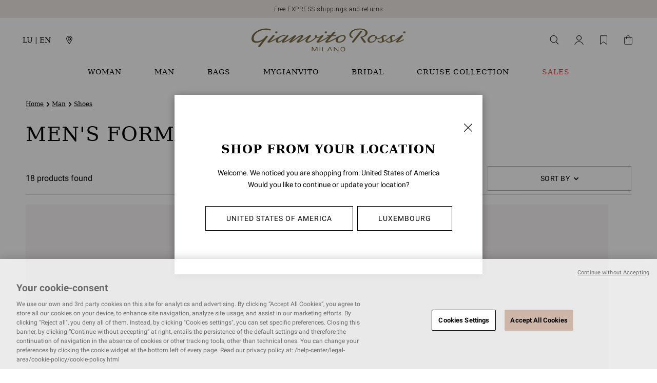

--- FILE ---
content_type: text/html;charset=UTF-8
request_url: https://www.gianvitorossi.com/lu_en/man/shoes/formal/
body_size: 53856
content:
<!DOCTYPE html>
<html
lang="en"
dir="ltr"
data-action="Search-Show"
data-querystring="cgid=MAN_SHOES_FORMAL"
data-siteid="gianvitorossi-global"
data-locale="en_LU"
>
<head>
<meta charset="UTF-8"/>






<link rel="preconnect" href="https://cdn.cquotient.com" crossorigin="anonymous" />
<link rel="dns-prefetch" href="https://cdn.cquotient.com" />



<link rel="preconnect" href="https://api.cquotient.com" crossorigin="anonymous" />
<link rel="dns-prefetch" href="https://api.cquotient.com" />



<link rel="preconnect" href="https://www.googletagmanager.com" crossorigin="anonymous" />
<link rel="dns-prefetch" href="https://www.googletagmanager.com" />





<link rel="preconnect" href="https://fonts.googleapis.com"/>
<link rel="preconnect" href="https://fonts.gstatic.com" crossorigin/>
<link href="https://fonts.googleapis.com/css2?family=Roboto:ital,wght@0,100;0,300;0,400;0,500;0,700;0,900;1,100;1,300;1,400;1,500;1,700;1,900&display=swap" rel="stylesheet"/>
<style>
   /* latin */
    @font-face {
        font-family: 'Roboto';
        font-style: normal;
        font-weight: 500;
        font-display: swap;
        src: url("/on/demandware.static/Sites-gianvitorossi-global-Site/-/default/dw0f3d867e/fonts/roboto/roboto-v30-latin-500.woff2") format('woff2');
    }

    /* latin */
    @font-face {
        font-family: 'Roboto';
        font-style: normal;
        font-weight: 700;
        font-display: swap;
        src: url("/on/demandware.static/Sites-gianvitorossi-global-Site/-/default/dwbf807f1a/fonts/roboto/roboto-v30-latin-700.woff2") format('woff2');
    }

    /* latin */
    @font-face {
        font-family: 'Roboto';
        font-style: normal;
        font-weight: 400;
        font-display: swap;
        src: url("/on/demandware.static/Sites-gianvitorossi-global-Site/-/default/dw9ed8da1d/fonts/roboto/roboto-v30-latin-regular.woff2") format('woff2');
    }
</style>


<meta content="ie=edge" http-equiv="x-ua-compatible"/>
<meta content="width=device-width, initial-scale=1.0, maximum-scale=5.0" name="viewport"/>

<title>Luxury Formal Shoes for Men | Gianvito Rossi</title>

<meta name="title" content="Luxury Formal Shoes for Men | Gianvito Rossi"/>
<meta name="description" content="Choose your Gianvito Rossi men's formal shoes: each model has the guarantee of Made in Italy quality"/>
<meta name="keywords" content="Gianvito Rossi"/>

    <meta name="robots" content="index,follow"/>


<script type="text/javascript">(function(){
        var s    = document.createElement('script');
        var h    = document.querySelector('head') || document.body;
        s.src    = 'https://acsbapp.com/apps/app/dist/js/app.js';
        s.async  = true;
        s.onload = function(){
            acsbJS.init({
                statementLink    : '',
                footerHtml       : '',
                hideMobile       : false,
                hideTrigger      : false,
                disableBgProcess : false,
                language         : 'en',
                position         : 'left',
                leadColor        : '#cdb5a7',
                triggerColor     : '#cdb5a7',
                triggerRadius    : '50%',
                triggerPositionX : 'left',
                triggerPositionY : 'bottom',
                triggerIcon      : 'display2',
                triggerSize      : 'medium',
                triggerOffsetX   : 20,
                triggerOffsetY   : 75,
                mobile           : {
                    triggerSize      : 'small',
                    triggerPositionX : 'right',
                    triggerPositionY : 'center',
                    triggerOffsetX   : 10,
                    triggerOffsetY   : 0,
                    triggerRadius    : '50%'
                }
            });
        };
        h.appendChild(s);
    })();</script>



    
        
            <meta property="og:image" content="$object.apiProductSearch.category.custom.openGraphImage.absURL"/>
        
    

    
        
            <meta property="twitter:card" content="summary"/>
        
    

    
        
            <meta property="twitter:url" content="https://www.gianvitorossi.com/lu_en/man/shoes/formal/"/>
        
    

    
        
            <meta property="og:locale" content="en_LU"/>
        
    

    
        
            <meta property="og:url" content="https://www.gianvitorossi.com/lu_en/man/shoes/formal/"/>
        
    

    
        
            <meta property="og:description" content="Choose your Gianvito Rossi men's formal shoes: each model has the guarantee of Made in Italy quality"/>
        
    




    




    
        <link rel="alternate" href="https://www.gianvitorossi.com/at_de/herren/schuhe/formal/" hreflang="de-at"/>
    
        <link rel="alternate" href="https://www.gianvitorossi.com/at_en/man/shoes/formal/" hreflang="en-at"/>
    
        <link rel="alternate" href="https://www.gianvitorossi.com/at_fr/homme/chaussures/style-habill%C3%A9/" hreflang="fr-at"/>
    
        <link rel="alternate" href="https://www.gianvitorossi.com/at_it/uomo/scarpe/formale/" hreflang="it-at"/>
    
        <link rel="alternate" href="https://www.gianvitorossi.com/be_en/man/shoes/formal/" hreflang="en-be"/>
    
        <link rel="alternate" href="https://www.gianvitorossi.com/be_it/uomo/scarpe/formale/" hreflang="it-be"/>
    
        <link rel="alternate" href="https://www.gianvitorossi.com/be_fr/homme/chaussures/style-habill%C3%A9/" hreflang="fr-be"/>
    
        <link rel="alternate" href="https://www.gianvitorossi.com/be_de/herren/schuhe/formal/" hreflang="de-be"/>
    
        <link rel="alternate" href="https://www.gianvitorossi.com/bg_en/man/shoes/formal/" hreflang="en-bg"/>
    
        <link rel="alternate" href="https://www.gianvitorossi.com/bg_it/uomo/scarpe/formale/" hreflang="it-bg"/>
    
        <link rel="alternate" href="https://www.gianvitorossi.com/bg_fr/homme/chaussures/style-habill%C3%A9/" hreflang="fr-bg"/>
    
        <link rel="alternate" href="https://www.gianvitorossi.com/bg_de/herren/schuhe/formal/" hreflang="de-bg"/>
    
        <link rel="alternate" href="https://www.gianvitorossi.com/ca_en/man/shoes/formal/" hreflang="en-ca"/>
    
        <link rel="alternate" href="https://www.gianvitorossi.com/ca_fr/homme/chaussures/style-habill%C3%A9/" hreflang="fr-ca"/>
    
        <link rel="alternate" href="https://www.gianvitorossi.com/hr_en/man/shoes/formal/" hreflang="en-hr"/>
    
        <link rel="alternate" href="https://www.gianvitorossi.com/hr_it/uomo/scarpe/formale/" hreflang="it-hr"/>
    
        <link rel="alternate" href="https://www.gianvitorossi.com/hr_fr/homme/chaussures/style-habill%C3%A9/" hreflang="fr-hr"/>
    
        <link rel="alternate" href="https://www.gianvitorossi.com/hr_de/herren/schuhe/formal/" hreflang="de-hr"/>
    
        <link rel="alternate" href="https://www.gianvitorossi.com/cy_en/man/shoes/formal/" hreflang="en-cy"/>
    
        <link rel="alternate" href="https://www.gianvitorossi.com/cy_it/uomo/scarpe/formale/" hreflang="it-cy"/>
    
        <link rel="alternate" href="https://www.gianvitorossi.com/cy_fr/homme/chaussures/style-habill%C3%A9/" hreflang="fr-cy"/>
    
        <link rel="alternate" href="https://www.gianvitorossi.com/cy_de/herren/schuhe/formal/" hreflang="de-cy"/>
    
        <link rel="alternate" href="https://www.gianvitorossi.com/cz_en/man/shoes/formal/" hreflang="en-cz"/>
    
        <link rel="alternate" href="https://www.gianvitorossi.com/cz_it/uomo/scarpe/formale/" hreflang="it-cz"/>
    
        <link rel="alternate" href="https://www.gianvitorossi.com/cz_fr/homme/chaussures/style-habill%C3%A9/" hreflang="fr-cz"/>
    
        <link rel="alternate" href="https://www.gianvitorossi.com/cz_de/herren/schuhe/formal/" hreflang="de-cz"/>
    
        <link rel="alternate" href="https://www.gianvitorossi.com/dk_en/man/shoes/formal/" hreflang="en-dk"/>
    
        <link rel="alternate" href="https://www.gianvitorossi.com/dk_it/uomo/scarpe/formale/" hreflang="it-dk"/>
    
        <link rel="alternate" href="https://www.gianvitorossi.com/dk_fr/homme/chaussures/style-habill%C3%A9/" hreflang="fr-dk"/>
    
        <link rel="alternate" href="https://www.gianvitorossi.com/dk_de/herren/schuhe/formal/" hreflang="de-dk"/>
    
        <link rel="alternate" href="https://www.gianvitorossi.com/ee_en/man/shoes/formal/" hreflang="en-ee"/>
    
        <link rel="alternate" href="https://www.gianvitorossi.com/ee_it/uomo/scarpe/formale/" hreflang="it-ee"/>
    
        <link rel="alternate" href="https://www.gianvitorossi.com/ee_fr/homme/chaussures/style-habill%C3%A9/" hreflang="fr-ee"/>
    
        <link rel="alternate" href="https://www.gianvitorossi.com/ee_de/herren/schuhe/formal/" hreflang="de-ee"/>
    
        <link rel="alternate" href="https://www.gianvitorossi.com/fi_en/man/shoes/formal/" hreflang="en-fi"/>
    
        <link rel="alternate" href="https://www.gianvitorossi.com/fi_it/uomo/scarpe/formale/" hreflang="it-fi"/>
    
        <link rel="alternate" href="https://www.gianvitorossi.com/fi_fr/homme/chaussures/style-habill%C3%A9/" hreflang="fr-fi"/>
    
        <link rel="alternate" href="https://www.gianvitorossi.com/fi_de/herren/schuhe/formal/" hreflang="de-fi"/>
    
        <link rel="alternate" href="https://www.gianvitorossi.com/fr_fr/homme/chaussures/style-habill%C3%A9/" hreflang="fr-fr"/>
    
        <link rel="alternate" href="https://www.gianvitorossi.com/fr_en/man/shoes/formal/" hreflang="en-fr"/>
    
        <link rel="alternate" href="https://www.gianvitorossi.com/fr_it/uomo/scarpe/formale/" hreflang="it-fr"/>
    
        <link rel="alternate" href="https://www.gianvitorossi.com/fr_de/herren/schuhe/formal/" hreflang="de-fr"/>
    
        <link rel="alternate" href="https://www.gianvitorossi.com/de_de/herren/schuhe/formal/" hreflang="de-de"/>
    
        <link rel="alternate" href="https://www.gianvitorossi.com/de_en/man/shoes/formal/" hreflang="en-de"/>
    
        <link rel="alternate" href="https://www.gianvitorossi.com/de_fr/homme/chaussures/style-habill%C3%A9/" hreflang="fr-de"/>
    
        <link rel="alternate" href="https://www.gianvitorossi.com/de_it/uomo/scarpe/formale/" hreflang="it-de"/>
    
        <link rel="alternate" href="https://www.gianvitorossi.com/gr_en/man/shoes/formal/" hreflang="en-gr"/>
    
        <link rel="alternate" href="https://www.gianvitorossi.com/gr_it/uomo/scarpe/formale/" hreflang="it-gr"/>
    
        <link rel="alternate" href="https://www.gianvitorossi.com/gr_fr/homme/chaussures/style-habill%C3%A9/" hreflang="fr-gr"/>
    
        <link rel="alternate" href="https://www.gianvitorossi.com/gr_de/herren/schuhe/formal/" hreflang="de-gr"/>
    
        <link rel="alternate" href="https://www.gianvitorossi.com/hu_en/man/shoes/formal/" hreflang="en-hu"/>
    
        <link rel="alternate" href="https://www.gianvitorossi.com/hu_it/uomo/scarpe/formale/" hreflang="it-hu"/>
    
        <link rel="alternate" href="https://www.gianvitorossi.com/hu_fr/homme/chaussures/style-habill%C3%A9/" hreflang="fr-hu"/>
    
        <link rel="alternate" href="https://www.gianvitorossi.com/hu_de/herren/schuhe/formal/" hreflang="de-hu"/>
    
        <link rel="alternate" href="https://www.gianvitorossi.com/ie_en/man/shoes/formal/" hreflang="en-ie"/>
    
        <link rel="alternate" href="https://www.gianvitorossi.com/ie_it/uomo/scarpe/formale/" hreflang="it-ie"/>
    
        <link rel="alternate" href="https://www.gianvitorossi.com/ie_fr/homme/chaussures/style-habill%C3%A9/" hreflang="fr-ie"/>
    
        <link rel="alternate" href="https://www.gianvitorossi.com/ie_de/herren/schuhe/formal/" hreflang="de-ie"/>
    
        <link rel="alternate" href="https://www.gianvitorossi.com/it_it/uomo/scarpe/formale/" hreflang="it-it"/>
    
        <link rel="alternate" href="https://www.gianvitorossi.com/it_fr/homme/chaussures/style-habill%C3%A9/" hreflang="fr-it"/>
    
        <link rel="alternate" href="https://www.gianvitorossi.com/it_de/herren/schuhe/formal/" hreflang="de-it"/>
    
        <link rel="alternate" href="https://www.gianvitorossi.com/it_en/man/shoes/formal/" hreflang="en-it"/>
    
        <link rel="alternate" href="https://www.gianvitorossi.com/jp_ja/%E3%83%A1%E3%83%B3%E3%82%BA/%E3%82%B7%E3%83%A5%E3%83%BC%E3%82%BA/%E3%83%95%E3%82%A9%E3%83%BC%E3%83%9E%E3%83%AB/" hreflang="ja-jp"/>
    
        <link rel="alternate" href="https://www.gianvitorossi.com/jp_en/man/shoes/formal/" hreflang="en-jp"/>
    
        <link rel="alternate" href="https://www.gianvitorossi.com/lv_en/man/shoes/formal/" hreflang="en-lv"/>
    
        <link rel="alternate" href="https://www.gianvitorossi.com/lv_it/uomo/scarpe/formale/" hreflang="it-lv"/>
    
        <link rel="alternate" href="https://www.gianvitorossi.com/lv_fr/homme/chaussures/style-habill%C3%A9/" hreflang="fr-lv"/>
    
        <link rel="alternate" href="https://www.gianvitorossi.com/lv_de/herren/schuhe/formal/" hreflang="de-lv"/>
    
        <link rel="alternate" href="https://www.gianvitorossi.com/lt_en/man/shoes/formal/" hreflang="en-lt"/>
    
        <link rel="alternate" href="https://www.gianvitorossi.com/lt_it/uomo/scarpe/formale/" hreflang="it-lt"/>
    
        <link rel="alternate" href="https://www.gianvitorossi.com/lt_fr/homme/chaussures/style-habill%C3%A9/" hreflang="fr-lt"/>
    
        <link rel="alternate" href="https://www.gianvitorossi.com/lt_de/herren/schuhe/formal/" hreflang="de-lt"/>
    
        <link rel="alternate" href="https://www.gianvitorossi.com/lu_en/man/shoes/formal/" hreflang="en-lu"/>
    
        <link rel="alternate" href="https://www.gianvitorossi.com/lu_it/uomo/scarpe/formale/" hreflang="it-lu"/>
    
        <link rel="alternate" href="https://www.gianvitorossi.com/lu_fr/homme/chaussures/style-habill%C3%A9/" hreflang="fr-lu"/>
    
        <link rel="alternate" href="https://www.gianvitorossi.com/lu_de/herren/schuhe/formal/" hreflang="de-lu"/>
    
        <link rel="alternate" href="https://www.gianvitorossi.com/mt_en/man/shoes/formal/" hreflang="en-mt"/>
    
        <link rel="alternate" href="https://www.gianvitorossi.com/mt_it/uomo/scarpe/formale/" hreflang="it-mt"/>
    
        <link rel="alternate" href="https://www.gianvitorossi.com/mt_fr/homme/chaussures/style-habill%C3%A9/" hreflang="fr-mt"/>
    
        <link rel="alternate" href="https://www.gianvitorossi.com/mt_de/herren/schuhe/formal/" hreflang="de-mt"/>
    
        <link rel="alternate" href="https://www.gianvitorossi.com/mc_en/man/shoes/formal/" hreflang="en-mc"/>
    
        <link rel="alternate" href="https://www.gianvitorossi.com/mc_it/uomo/scarpe/formale/" hreflang="it-mc"/>
    
        <link rel="alternate" href="https://www.gianvitorossi.com/mc_fr/homme/chaussures/style-habill%C3%A9/" hreflang="fr-mc"/>
    
        <link rel="alternate" href="https://www.gianvitorossi.com/mc_de/herren/schuhe/formal/" hreflang="de-mc"/>
    
        <link rel="alternate" href="https://www.gianvitorossi.com/nl_en/man/shoes/formal/" hreflang="en-nl"/>
    
        <link rel="alternate" href="https://www.gianvitorossi.com/nl_it/uomo/scarpe/formale/" hreflang="it-nl"/>
    
        <link rel="alternate" href="https://www.gianvitorossi.com/nl_fr/homme/chaussures/style-habill%C3%A9/" hreflang="fr-nl"/>
    
        <link rel="alternate" href="https://www.gianvitorossi.com/nl_de/herren/schuhe/formal/" hreflang="de-nl"/>
    
        <link rel="alternate" href="https://www.gianvitorossi.com/no_en/man/shoes/formal/" hreflang="en-no"/>
    
        <link rel="alternate" href="https://www.gianvitorossi.com/no_it/uomo/scarpe/formale/" hreflang="it-no"/>
    
        <link rel="alternate" href="https://www.gianvitorossi.com/no_fr/homme/chaussures/style-habill%C3%A9/" hreflang="fr-no"/>
    
        <link rel="alternate" href="https://www.gianvitorossi.com/no_de/herren/schuhe/formal/" hreflang="de-no"/>
    
        <link rel="alternate" href="https://www.gianvitorossi.com/pl_en/man/shoes/formal/" hreflang="en-pl"/>
    
        <link rel="alternate" href="https://www.gianvitorossi.com/pl_it/uomo/scarpe/formale/" hreflang="it-pl"/>
    
        <link rel="alternate" href="https://www.gianvitorossi.com/pl_fr/homme/chaussures/style-habill%C3%A9/" hreflang="fr-pl"/>
    
        <link rel="alternate" href="https://www.gianvitorossi.com/pl_de/herren/schuhe/formal/" hreflang="de-pl"/>
    
        <link rel="alternate" href="https://www.gianvitorossi.com/pt_en/man/shoes/formal/" hreflang="en-pt"/>
    
        <link rel="alternate" href="https://www.gianvitorossi.com/pt_it/uomo/scarpe/formale/" hreflang="it-pt"/>
    
        <link rel="alternate" href="https://www.gianvitorossi.com/pt_fr/homme/chaussures/style-habill%C3%A9/" hreflang="fr-pt"/>
    
        <link rel="alternate" href="https://www.gianvitorossi.com/pt_de/herren/schuhe/formal/" hreflang="de-pt"/>
    
        <link rel="alternate" href="https://www.gianvitorossi.com/ro_en/man/shoes/formal/" hreflang="en-ro"/>
    
        <link rel="alternate" href="https://www.gianvitorossi.com/ro_it/uomo/scarpe/formale/" hreflang="it-ro"/>
    
        <link rel="alternate" href="https://www.gianvitorossi.com/ro_fr/homme/chaussures/style-habill%C3%A9/" hreflang="fr-ro"/>
    
        <link rel="alternate" href="https://www.gianvitorossi.com/ro_de/herren/schuhe/formal/" hreflang="de-ro"/>
    
        <link rel="alternate" href="https://www.gianvitorossi.com/rs_en/man/shoes/formal/" hreflang="en-rs"/>
    
        <link rel="alternate" href="https://www.gianvitorossi.com/rs_it/uomo/scarpe/formale/" hreflang="it-rs"/>
    
        <link rel="alternate" href="https://www.gianvitorossi.com/rs_fr/homme/chaussures/style-habill%C3%A9/" hreflang="fr-rs"/>
    
        <link rel="alternate" href="https://www.gianvitorossi.com/rs_de/herren/schuhe/formal/" hreflang="de-rs"/>
    
        <link rel="alternate" href="https://www.gianvitorossi.com/sk_en/man/shoes/formal/" hreflang="en-sk"/>
    
        <link rel="alternate" href="https://www.gianvitorossi.com/sk_it/uomo/scarpe/formale/" hreflang="it-sk"/>
    
        <link rel="alternate" href="https://www.gianvitorossi.com/sk_fr/homme/chaussures/style-habill%C3%A9/" hreflang="fr-sk"/>
    
        <link rel="alternate" href="https://www.gianvitorossi.com/sk_de/herren/schuhe/formal/" hreflang="de-sk"/>
    
        <link rel="alternate" href="https://www.gianvitorossi.com/si_en/man/shoes/formal/" hreflang="en-si"/>
    
        <link rel="alternate" href="https://www.gianvitorossi.com/si_it/uomo/scarpe/formale/" hreflang="it-si"/>
    
        <link rel="alternate" href="https://www.gianvitorossi.com/si_fr/homme/chaussures/style-habill%C3%A9/" hreflang="fr-si"/>
    
        <link rel="alternate" href="https://www.gianvitorossi.com/si_de/herren/schuhe/formal/" hreflang="de-si"/>
    
        <link rel="alternate" href="https://www.gianvitorossi.com/es_en/man/shoes/formal/" hreflang="en-es"/>
    
        <link rel="alternate" href="https://www.gianvitorossi.com/es_it/uomo/scarpe/formale/" hreflang="it-es"/>
    
        <link rel="alternate" href="https://www.gianvitorossi.com/es_fr/homme/chaussures/style-habill%C3%A9/" hreflang="fr-es"/>
    
        <link rel="alternate" href="https://www.gianvitorossi.com/es_de/herren/schuhe/formal/" hreflang="de-es"/>
    
        <link rel="alternate" href="https://www.gianvitorossi.com/se_en/man/shoes/formal/" hreflang="en-se"/>
    
        <link rel="alternate" href="https://www.gianvitorossi.com/se_it/uomo/scarpe/formale/" hreflang="it-se"/>
    
        <link rel="alternate" href="https://www.gianvitorossi.com/se_fr/homme/chaussures/style-habill%C3%A9/" hreflang="fr-se"/>
    
        <link rel="alternate" href="https://www.gianvitorossi.com/se_de/herren/schuhe/formal/" hreflang="de-se"/>
    
        <link rel="alternate" href="https://www.gianvitorossi.com/ch_en/man/shoes/formal/" hreflang="en-ch"/>
    
        <link rel="alternate" href="https://www.gianvitorossi.com/ch_it/uomo/scarpe/formale/" hreflang="it-ch"/>
    
        <link rel="alternate" href="https://www.gianvitorossi.com/ch_fr/homme/chaussures/style-habill%C3%A9/" hreflang="fr-ch"/>
    
        <link rel="alternate" href="https://www.gianvitorossi.com/ch_de/herren/schuhe/formal/" hreflang="de-ch"/>
    
        <link rel="alternate" href="https://www.gianvitorossi.com/ae_en/man/shoes/formal/" hreflang="en-ae"/>
    
        <link rel="alternate" href="https://www.gianvitorossi.com/ae_it/uomo/scarpe/formale/" hreflang="it-ae"/>
    
        <link rel="alternate" href="https://www.gianvitorossi.com/ae_fr/homme/chaussures/style-habill%C3%A9/" hreflang="fr-ae"/>
    
        <link rel="alternate" href="https://www.gianvitorossi.com/ae_de/herren/schuhe/formal/" hreflang="de-ae"/>
    
        <link rel="alternate" href="https://www.gianvitorossi.com/gb_en/man/shoes/formal/" hreflang="en-gb"/>
    
        <link rel="alternate" href="https://www.gianvitorossi.com/gb_it/uomo/scarpe/formale/" hreflang="it-gb"/>
    
        <link rel="alternate" href="https://www.gianvitorossi.com/gb_fr/homme/chaussures/style-habill%C3%A9/" hreflang="fr-gb"/>
    
        <link rel="alternate" href="https://www.gianvitorossi.com/gb_de/herren/schuhe/formal/" hreflang="de-gb"/>
    
        <link rel="alternate" href="https://www.gianvitorossi.com/us_en/man/shoes/formal/" hreflang="en-us"/>
    





    <link rel="canonical" href="https://www.gianvitorossi.com/lu_en/man/shoes/formal/"/>





    <meta name="facebook-domain-verification" content='248q5xvvjhfee2u0se8lqqlzrl0hul' />





<script type="text/javascript">
(function () {
if(!window.dataLayer) {
window.dataLayer = [];
}
window.dataLayer.push(JSON.parse("\u007b\"pageType\"\u003a\"plp\"\u002c\"locale\"\u003a\"en\u005fLU\"\u007d"));
})();
</script>

<script type="text/javascript">
(function () {
var userData = JSON.parse("\u007b\"loginStatus\"\u003a\"guest\"\u002c\"currencyCode\"\u003a\"EUR\"\u007d");
window.dataLayer.push(userData);
window.gtmUserData = userData;
})();
</script>


<!-- Google Tag Manager -->
<script>(function(w,d,s,l,i){w[l]=w[l]||[];w[l].push({'gtm.start':
new Date().getTime(),event:'gtm.js'});var f=d.getElementsByTagName(s)[0],
j=d.createElement(s),dl=l!='dataLayer'?'&l='+l:'';j.async=true;j.src=
'https://www.googletagmanager.com/gtm.js?id='+i+dl;f.parentNode.insertBefore(j,f);
})(window,document,'script','dataLayer','GTM-KGCPZ94');</script>
<!-- End Google Tag Manager -->
<!-- Marketing Cloud Analytics -->
<script type="text/javascript" src="//510005411.collect.igodigital.com/collect.js"></script>
<!-- End Marketing Cloud Analytics -->
















    


<link as="style" href="/on/demandware.static/Sites-gianvitorossi-global-Site/-/en_LU/v1768838811553/common-critical-global.css" rel="preload" />

<link
rel="stylesheet"
href="/on/demandware.static/Sites-gianvitorossi-global-Site/-/en_LU/v1768838811553/common-critical-global.css"
class="js-styles"


/>



<script> </script>





    


<link as="style" href="/on/demandware.static/Sites-gianvitorossi-global-Site/-/en_LU/v1768838811553/common-global.css" rel="preload" />

<link
rel="stylesheet"
href="/on/demandware.static/Sites-gianvitorossi-global-Site/-/en_LU/v1768838811553/common-global.css"
class="js-styles"
media="print" onload="if(media!=='all')media='all'"

/>

<noscript>
<link
rel="stylesheet"
href="/on/demandware.static/Sites-gianvitorossi-global-Site/-/en_LU/v1768838811553/common-global.css"

/>
</noscript>




    


<link as="style" href="/on/demandware.static/Sites-gianvitorossi-global-Site/-/en_LU/v1768838811553/plp-global.css" rel="preload" />

<link
rel="stylesheet"
href="/on/demandware.static/Sites-gianvitorossi-global-Site/-/en_LU/v1768838811553/plp-global.css"
class="js-styles"
media="print" onload="if(media!=='all')media='all'"

/>

<noscript>
<link
rel="stylesheet"
href="/on/demandware.static/Sites-gianvitorossi-global-Site/-/en_LU/v1768838811553/plp-global.css"

/>
</noscript>






    <link rel="prefetch" href="/on/demandware.static/Sites-gianvitorossi-global-Site/-/en_LU/v1768838811553/pdp-global.css" as="style" />

    <link rel="prefetch" href="/on/demandware.static/Sites-gianvitorossi-global-Site/-/en_LU/v1768838811553/clp-global.css" as="style" />

    <link rel="prefetch" href="/on/demandware.static/Sites-gianvitorossi-global-Site/-/en_LU/v1768838811553/product.widgets.bundle.js" as="script" />





<script>
    window.contexts = ["global","plp"];
    window.sfccData = {"consentSetSessionUrl":"/on/demandware.store/Sites-gianvitorossi-global-Site/en_LU/ConsentTracking-SetSession","wishlistActionUrls":{"getItems":"/on/demandware.store/Sites-gianvitorossi-global-Site/en_LU/Wishlist-GetItems","addToWishlist":"/on/demandware.store/Sites-gianvitorossi-global-Site/en_LU/Wishlist-AddProduct","removeFromWishlist":"/on/demandware.store/Sites-gianvitorossi-global-Site/en_LU/Wishlist-RemoveProduct"},"siteData":{"id":"gianvitorossi-global"}};
</script>



<script>
    window.headInitTime = Date.now();

    window.tauData = window.tauData || {};
    window.tauData.currentSiteId = 'gianvitorossi-global';
    window.tauData.currentSiteLocale = 'en_LU';

    document.addEventListener('DOMContentLoaded', function () {
        window.domReadyTime = Date.now();
    }, { once: true });
    window.assetsStaticURL = '/on/demandware.static/Sites-gianvitorossi-global-Site/-/en_LU/v1768838811553/';
</script>


    
        <script async="async" src="/on/demandware.static/Sites-gianvitorossi-global-Site/-/en_LU/v1768838811553/app_gianvitorossi_global.js" crossorigin="anonymous"></script>
    




<script>window.Resources = {"creditCard":{"generic.creditCard.name":"Credit Card"}};</script>

<script src="https://www.google.com/recaptcha/api.js" async defer></script>


<script>
    function onRegisterSubmit(token, el) {
        if (token) {
            const event = new CustomEvent('signUpSubmit', {detail: token});
            window.dispatchEvent(event);
        }
    }

    function onRegisterNewsletterSubmit(token, el) {
        if (token) {
            const event = new CustomEvent('emailSubscribeSubmit', {detail: token});
            window.dispatchEvent(event);
        }
    }
</script>




<link href="/on/demandware.static/Sites-gianvitorossi-global-Site/-/en_LU/v1768838811553/images/favicons/safari-pinned-tab.svg?v=1" rel="mask-icon"/>

    <link href="/on/demandware.static/Sites-gianvitorossi-global-Site/-/en_LU/v1768838811553/images/favicons/apple-icon-180x180.png?v=1" rel="apple-touch-icon" sizes="180x180"/>

    <link href="/on/demandware.static/Sites-gianvitorossi-global-Site/-/en_LU/v1768838811553/images/favicons/apple-icon-152x152.png?v=1" rel="apple-touch-icon" sizes="152x152"/>

<link href="/on/demandware.static/Sites-gianvitorossi-global-Site/-/en_LU/v1768838811553/images/favicons/apple-icon-180x180.png?v=1" rel="apple-touch-icon"/>


    <link href="/on/demandware.static/Sites-gianvitorossi-global-Site/-/en_LU/v1768838811553/images/favicons/favicon-32x32.png?v=1" rel="icon" sizes="32x32" type="image/png"/>

    <link href="/on/demandware.static/Sites-gianvitorossi-global-Site/-/en_LU/v1768838811553/images/favicons/favicon-16x16.png?v=1" rel="icon" sizes="16x16" type="image/png"/>

<link href="/on/demandware.static/Sites-gianvitorossi-global-Site/-/default/dw6298e858/images/favicons/manifest.json" rel="manifest"/>
<meta content="#ffffff" name="theme-color"/>


<script type="text/javascript">//<!--
/* <![CDATA[ (head-active_data.js) */
var dw = (window.dw || {});
dw.ac = {
    _analytics: null,
    _events: [],
    _category: "",
    _searchData: "",
    _anact: "",
    _anact_nohit_tag: "",
    _analytics_enabled: "true",
    _timeZone: "Etc/UTC",
    _capture: function(configs) {
        if (Object.prototype.toString.call(configs) === "[object Array]") {
            configs.forEach(captureObject);
            return;
        }
        dw.ac._events.push(configs);
    },
	capture: function() { 
		dw.ac._capture(arguments);
		// send to CQ as well:
		if (window.CQuotient) {
			window.CQuotient.trackEventsFromAC(arguments);
		}
	},
    EV_PRD_SEARCHHIT: "searchhit",
    EV_PRD_DETAIL: "detail",
    EV_PRD_RECOMMENDATION: "recommendation",
    EV_PRD_SETPRODUCT: "setproduct",
    applyContext: function(context) {
        if (typeof context === "object" && context.hasOwnProperty("category")) {
        	dw.ac._category = context.category;
        }
        if (typeof context === "object" && context.hasOwnProperty("searchData")) {
        	dw.ac._searchData = context.searchData;
        }
    },
    setDWAnalytics: function(analytics) {
        dw.ac._analytics = analytics;
    },
    eventsIsEmpty: function() {
        return 0 == dw.ac._events.length;
    }
};
/* ]]> */
// -->
</script>
<script type="text/javascript">//<!--
/* <![CDATA[ (head-cquotient.js) */
var CQuotient = window.CQuotient = {};
CQuotient.clientId = 'bfql-gianvitorossi-global';
CQuotient.realm = 'BFQL';
CQuotient.siteId = 'gianvitorossi-global';
CQuotient.instanceType = 'prd';
CQuotient.locale = 'en_LU';
CQuotient.fbPixelId = '__UNKNOWN__';
CQuotient.activities = [];
CQuotient.cqcid='';
CQuotient.cquid='';
CQuotient.cqeid='';
CQuotient.cqlid='';
CQuotient.apiHost='api.cquotient.com';
/* Turn this on to test against Staging Einstein */
/* CQuotient.useTest= true; */
CQuotient.useTest = ('true' === 'false');
CQuotient.initFromCookies = function () {
	var ca = document.cookie.split(';');
	for(var i=0;i < ca.length;i++) {
	  var c = ca[i];
	  while (c.charAt(0)==' ') c = c.substring(1,c.length);
	  if (c.indexOf('cqcid=') == 0) {
		CQuotient.cqcid=c.substring('cqcid='.length,c.length);
	  } else if (c.indexOf('cquid=') == 0) {
		  var value = c.substring('cquid='.length,c.length);
		  if (value) {
		  	var split_value = value.split("|", 3);
		  	if (split_value.length > 0) {
			  CQuotient.cquid=split_value[0];
		  	}
		  	if (split_value.length > 1) {
			  CQuotient.cqeid=split_value[1];
		  	}
		  	if (split_value.length > 2) {
			  CQuotient.cqlid=split_value[2];
		  	}
		  }
	  }
	}
}
CQuotient.getCQCookieId = function () {
	if(window.CQuotient.cqcid == '')
		window.CQuotient.initFromCookies();
	return window.CQuotient.cqcid;
};
CQuotient.getCQUserId = function () {
	if(window.CQuotient.cquid == '')
		window.CQuotient.initFromCookies();
	return window.CQuotient.cquid;
};
CQuotient.getCQHashedEmail = function () {
	if(window.CQuotient.cqeid == '')
		window.CQuotient.initFromCookies();
	return window.CQuotient.cqeid;
};
CQuotient.getCQHashedLogin = function () {
	if(window.CQuotient.cqlid == '')
		window.CQuotient.initFromCookies();
	return window.CQuotient.cqlid;
};
CQuotient.trackEventsFromAC = function (/* Object or Array */ events) {
try {
	if (Object.prototype.toString.call(events) === "[object Array]") {
		events.forEach(_trackASingleCQEvent);
	} else {
		CQuotient._trackASingleCQEvent(events);
	}
} catch(err) {}
};
CQuotient._trackASingleCQEvent = function ( /* Object */ event) {
	if (event && event.id) {
		if (event.type === dw.ac.EV_PRD_DETAIL) {
			CQuotient.trackViewProduct( {id:'', alt_id: event.id, type: 'raw_sku'} );
		} // not handling the other dw.ac.* events currently
	}
};
CQuotient.trackViewProduct = function(/* Object */ cqParamData){
	var cq_params = {};
	cq_params.cookieId = CQuotient.getCQCookieId();
	cq_params.userId = CQuotient.getCQUserId();
	cq_params.emailId = CQuotient.getCQHashedEmail();
	cq_params.loginId = CQuotient.getCQHashedLogin();
	cq_params.product = cqParamData.product;
	cq_params.realm = cqParamData.realm;
	cq_params.siteId = cqParamData.siteId;
	cq_params.instanceType = cqParamData.instanceType;
	cq_params.locale = CQuotient.locale;
	
	if(CQuotient.sendActivity) {
		CQuotient.sendActivity(CQuotient.clientId, 'viewProduct', cq_params);
	} else {
		CQuotient.activities.push({activityType: 'viewProduct', parameters: cq_params});
	}
};
/* ]]> */
// -->
</script>
<!-- Demandware Apple Pay -->

<style type="text/css">ISAPPLEPAY{display:inline}.dw-apple-pay-button,.dw-apple-pay-button:hover,.dw-apple-pay-button:active{background-color:black;background-image:-webkit-named-image(apple-pay-logo-white);background-position:50% 50%;background-repeat:no-repeat;background-size:75% 60%;border-radius:5px;border:1px solid black;box-sizing:border-box;margin:5px auto;min-height:30px;min-width:100px;padding:0}
.dw-apple-pay-button:after{content:'Apple Pay';visibility:hidden}.dw-apple-pay-button.dw-apple-pay-logo-white{background-color:white;border-color:white;background-image:-webkit-named-image(apple-pay-logo-black);color:black}.dw-apple-pay-button.dw-apple-pay-logo-white.dw-apple-pay-border{border-color:black}</style>


    
        <script type="application/ld+json">
            {"@context":"http://schema.org/","@type":"ItemList","itemListElement":[{"@type":"ListItem","position":1,"url":"https://www.gianvitorossi.com/lu_en/man/shoes/formal/jean/U21087.20CUO.XVRDEDE.html"},{"@type":"ListItem","position":2,"url":"https://www.gianvitorossi.com/lu_en/man/shoes/formal/vittorio/U21082.20CUO.VERNERO.html"},{"@type":"ListItem","position":3,"url":"https://www.gianvitorossi.com/lu_en/man/shoes/formal/william/U25250.20GOM.SRAMOKA.html"},{"@type":"ListItem","position":4,"url":"https://www.gianvitorossi.com/lu_en/man/shoes/formal/scott/U25260.20GOM.SRAMOKA.html"},{"@type":"ListItem","position":5,"url":"https://www.gianvitorossi.com/lu_en/man/shoes/formal/scott/U25260.20GOM.SRANERO.html"},{"@type":"ListItem","position":6,"url":"https://www.gianvitorossi.com/lu_en/man/shoes/casual/harris/U25210.20GOM.SRANERO.html"},{"@type":"ListItem","position":7,"url":"https://www.gianvitorossi.com/lu_en/man/shoes/casual/harris/U25210.20GOM.SRAMOKA.html"},{"@type":"ListItem","position":8,"url":"https://www.gianvitorossi.com/lu_en/man/shoes/formal/george/U25350.20CUO.SUEDENI.html"},{"@type":"ListItem","position":9,"url":"https://www.gianvitorossi.com/lu_en/man/shoes/casual/george/U25350.20CUO.SUEMOKA.html"},{"@type":"ListItem","position":10,"url":"https://www.gianvitorossi.com/lu_en/man/shoes/casual/alain/U70350.20CUO.TORNERO.html"},{"@type":"ListItem","position":11,"url":"https://www.gianvitorossi.com/lu_en/man/shoes/casual/alain/U70350.20CUO.C45NERO.html"},{"@type":"ListItem","position":12,"url":"https://www.gianvitorossi.com/lu_en/man/shoes/casual/julio/U25220.20CUO.SUTCMCM.html"},{"@type":"ListItem","position":13,"url":"https://www.gianvitorossi.com/lu_en/man/shoes/formal/julio/U25220.20CUO.SUTRYRY.html"},{"@type":"ListItem","position":14,"url":"https://www.gianvitorossi.com/lu_en/man/shoes/formal/julio/U25220.20CUO.SUTDBDK.html"},{"@type":"ListItem","position":15,"url":"https://www.gianvitorossi.com/lu_en/man/shoes/formal/julio/U25220.20CUO.SUTMOMO.html"},{"@type":"ListItem","position":16,"url":"https://www.gianvitorossi.com/lu_en/man/shoes/casual/harris/U25210.20GOM.SUECAML.html"},{"@type":"ListItem","position":17,"url":"https://www.gianvitorossi.com/lu_en/man/shoes/formal/jean/U21087.20CUO.XVRLENE.html"},{"@type":"ListItem","position":18,"url":"https://www.gianvitorossi.com/lu_en/man/shoes/formal/harris/U25210.20GOM.SUEDENI.html"}]}
        </script>
    


</head>
<body
class="l-page"
id="page-body"
data-widget="focusHighlighter"
data-event-keyup="handleKeyup"
data-event-click="handleClick"
>
<!-- Google Tag Manager (noscript) -->
<noscript><iframe src="https://www.googletagmanager.com/ns.html?id=GTM-KGCPZ94"
height="0" width="0" style="display:none;visibility:hidden"></iframe></noscript>
<!-- End Google Tag Manager (noscript) -->
<svg height="0" width="0" style="position:absolute" viewBox="0 0 0 0" xmlns="http://www.w3.org/2000/svg">
    <!-- viewBox="0 0 12 12"-->
    <symbol id="close" viewBox="0 0 16 16">
        <path fill="currentColor" fill-rule="evenodd" d="M.197.197a.67.67 0 01.95 0L8 7.05 14.854.197a.67.67 0 11.95.95L8.95 8l6.853 6.854a.67.67 0 11-.95.95L8 8.95l-6.853 6.853a.67.67 0 11-.95-.95L7.05 8 .197 1.147a.67.67 0 010-.95z" clip-rule="evenodd"/>
    </symbol>

    <symbol id="arrow-back" viewBox="0 0 24 24">
        <path fill="currentColor" d="M6.44 13l9.04 8.6a-1.52 1.52 0 002.08 0-1.36 1.36 0 000-1.98l-8-7.62 8-7.62a-1.36 1.36 0 000-1.98-1.52 1.52 0 00-2.08 0L6.44 11a1.37 1.37 0 000 2z"></path>
    </symbol>
    <symbol id="arrow-forward" viewBox="0 0 24 24">
        <path fill="currentColor" d="M17.56 13l-9.04 8.6a1.52 1.52 0 01-2.08 0 1.36 1.36 0 010-1.98l8-7.62-8-7.62a1.36 1.36 0 010-1.98 1.52 1.52 0 012.08 0l9.04 8.6a1.37 1.37 0 010 2z"></path>
    </symbol>

    <symbol id="arrow-down" viewBox="0 0 10 6">
        <path fill="currentColor" d="M5 6c-.256 0-.512-.098-.707-.293l-4-4c-.39-.39-.39-1.023 0-1.414.391-.39 1.023-.39 1.414 0l3.305 3.305L8.305.418c.4-.383 1.03-.372 1.414.025.384.397.373 1.031-.024 1.414l-4 3.862C5.5 5.907 5.25 6 5 6"></path>
    </symbol>
    <!-- 0 0 16.476 15.677 shape from 0.0 -->
    <symbol id="star">
        <path d="m13.344 15.662-5.0953-2.6691-5.0873 2.6842 0.96393-5.6707-4.1249-4.0089 5.691-0.83558 2.538-5.1618 2.5533 5.1543 5.6935 0.81868-4.113 4.0211z"></path>
    </symbol>
    <!-- 0 0 16.476 15.677 shape from 0.0 -->
    <symbol id="star-half">
        <path class="b-rating-empty" d="m13.344 15.662-5.0953-2.6691-5.0873 2.6842 0.96393-5.6707-4.1249-4.0089 5.691-0.83558 2.538-5.1618 2.5533 5.1543 5.6935 0.81868-4.113 4.0211z"></path>
        <path class="b-rating-filled" d="m8.1348 0.19141-2.4434 4.9707-5.6914 0.83594 4.125 4.0078-0.96484 5.6719 4.9746-2.625v-12.861z"></path>
    </symbol>
    <symbol id="heart" viewBox="0 0 18 18">
        <path fill-rule="evenodd" stroke="currentColor" clip-rule="evenodd" d="M9.00024 16.5383C9.00024 16.5383 0.560547 10.0166 0.560547 5.79933C0.560547 3.1901 2.06343 1.44842 4.68947 1.40803C6.44188 1.38107 8.10735 3.10345 9.00024 4.09079C9.93721 3.07852 10.7796 1.40803 13.3533 1.40803C14.6433 1.40803 17.4399 2.53371 17.4399 5.79933C17.4399 8.99868 9.00024 16.5383 9.00024 16.5383Z"/>
    </symbol>
</svg>

<div class="b-notification_dialogs">














<div data-widget="connectionMonitor">
    <div data-ref="container" hidden="hidden"></div>

    <script type="template/mustache" data-ref="template">
        <div
            id="connection-dialog"
            role="alert"
            class="b-message m-error b-connection_monitor"
            data-ref="container"
        >
            <div class="b-connection_monitor-inner">
                <div class="b-connection_monitor-icon">
                    <svg width="32" height="21" viewBox="0 0 32 21" xmlns="http://www.w3.org/2000/svg">
    <path fill="currentColor" d="M26 3.6c3.4.8 6 3.8 6 7.4 0 4.2-3.5 7.6-7.8 7.6H10.7l1.8-1.7h11.8c3.3 0 5.9-2.5 6-5.7V11c0-3.2-2.6-5.8-5.8-5.9L26 3.6zM14.7 0c2.1 0 4.1.7 5.7 1.8L19.1 3c-1.3-.9-2.8-1.4-4.4-1.4-3.5 0-6.5 2.3-7.5 5.6l-.3 1.2-1.2.1c-2.2.2-3.9 2-3.9 4.2 0 2 1.4 3.7 3.3 4.1l-1.4 1.4c-2.2-.9-3.7-3-3.7-5.5C0 9.6 2.4 7 5.5 6.8 6.7 2.9 10.3 0 14.7 0zM25.1.9c.3.3.5.8.3.9L5.5 21.3c-.2.2-.6 0-.9-.3-.3-.3-.5-.8-.3-.9L24.1.6c.2-.2.6 0 1 .3"/>
</svg>

                </div>
                <span class="b-connection_monitor-message">
                    <span class="b-connection_monitor-caption">
                        No connection.
                    </span>
                    Please check your internet connection and try again.
                </span>
            </div>
            <button
                class="b-connection_monitor-btn"
                aria-controls="connection-dialog"
                aria-label="Close"
                title="Close"
                type="button"
                data-event-click="hideAlert"
            >
                <svg aria-hidden="true" width="18" height="18" viewBox="0 0 18 18" focusable="false">
    <use href="#close"></use>
</svg>

            </button>
        </div>
    </script>
</div>

</div>
<a href="#maincontent" class="b-skip_to" rel="nofollow">
    <span class="b-skip_to-text">Skip to Content (Press Enter)</span>
</a>
<a href="#footercontent" class="b-skip_to" rel="nofollow">
    <span class="b-skip_to-text">Skip to Footer (Press Enter)</span>
</a>

<div
    id="csrf-token-element"
    data-token-name="csrf_token"
    data-token-value="-xNDVcsTYoOFjdyq0cm8dbHqQVJD6vFdV5ulg8_wfi-gzjibGQJVMQk3jUS-cZzfjU4YKO4MRBvTgrUA-Hb5PI8zJmWjy6Qd8Bbk8_r3zr-iG0ftzsNYldvqHYJASlFfNiNHmFGJkZuyucFWUDaJw0gtO9c51vnDfSTejtPtJK-emXxk_xE="
    hidden="hidden"
></div>













<div id="js-disabled">
    <noscript>
        <div class="b-header_message m-error" role="alert">
            <div class="b-header_message-inner">
                


    
    

    <!-- dwMarker="content" dwContentID="bee93a517b8ba145f139e4f79b" -->
    Your browser does not have JS enabled, you are still able to browse the website but you won't be able to access advanced features such as editing or logging in.
    <!-- END_dwmarker -->


            </div>
        </div>
    </noscript>
</div>


<script>
    document.getElementById('js-disabled').style.display = 'none';
</script>

<div class="b-header_message m-error" role="alert" id="js-outdated-browser" style="display:none;">
    <div class="b-header_message-inner">
        


    
    

    <!-- dwMarker="content" dwContentID="667c93104afa2ef8ffe025f7b6" -->
    You are using an unsupported browser or your browser might be in the Compatibility View mode
    <!-- END_dwmarker -->


    </div>
</div>


<script>
    if (typeof Symbol === 'undefined') {
        document.getElementById('js-outdated-browser').style.display = 'block';
    }
</script>

<div class="b-header_message m-error" role="alert" id="cookies-error-message" style="display:none;">
    <div class="b-header_message-inner">
        


    
    

    <!-- dwMarker="content" dwContentID="58125b33cfced6eb9438de879e" -->
    Your cookies are disabled. To experience the full world of Gianvito Rossi, please enable these or check whether another program is
                blocking them. By enabling them, you are agreeing to our <a href="https://www.gianvitorossi.com/lu_en/help-center/legal-area/privacy-policy/privacy-policy.html" target="_blank" rel="noreferrer">Cookie Policy</a>
    <!-- END_dwmarker -->


    </div>
</div>

<script>
    if (!navigator.cookieEnabled) {
        document.getElementById('cookies-error-message').style.display = 'block';
    }
</script>

<div class="b-header_utility">
    
	 


	




<!-- dwMarker="content" dwContentID="15364c22b70b328b6062f12630" -->
<div class="pre-header b-header_utility-inner" data-timer="4000" data-widget="preHeaderScript">
<div class="container">
<div class="row">
<div class="col">
<p class="flex-grow-1 small text-center mb-0" id="multiple-text"><span><a href="https://www.gianvitorossi.com/lu_en/cruise-collection/">Discover Ocean Cruise Collection</a></span><span><a href="https://www.gianvitorossi.com/lu_en/help-center/customer-care/returns-and-refunds/returns-and-refunds.html">Free EXPRESS shippings and returns</a></span></p>
</div>
</div>
</div>
</div>
<!-- End content-asset -->


 
	
</div>


<div class="header-nav-global">
    <header data-widget="contextLoader" data-context="header" data-init-on-load="loadContext" class="l-header"
        aria-label="Site header" data-tau-unique="header">
        <div class="l-header-inner">
            <div class="l-header-left b-header_actions">
                <div class="b-header_actions">
                    <div class="b-header_actions-item m-hamburger">
                        <button
    id="main-navigation-toggle"
    class="b-header_button m-hamburger"
    type="button"
    aria-controls="main-navigation"
    aria-haspopup="true"
    aria-expanded="false"
    title="Show navigation"
    data-widget="menuPanelToggle"
    data-event-click.prevent="onClick"
    data-event-keydown="handleKeydown"
    data-tau="header_hamburger"
>
    <svg width="28" height="20" viewBox="0 0 28 20" focusable="false">
    <path fill-rule="evenodd" fill="currentColor" d="M0 0h28v2H0zm0 9h28v2H0zm0 9h28v2H0z"/>
</svg>

</button>

                    </div>
                    <div class="b-header_actions-item m-locale">
                        
<button
    data-widget="emitBusEvent"
    data-bus-event-type="show.country.selector"
    data-event-click.prevent="emitBusEvent"
    class="b-country_selector-switcher"
>
    <span class="b-country_selector-locale">
        <span class="b-country_selector-locale_language">
            LU | EN
        </span>
    </span>
</button>

                    </div>
                    
                        <div class="b-header_actions-item m-storelocator">
                            <a class="b-find_store" href="https://www.gianvitorossi.com/lu_en/boutiques/"
                                title="Store Locator"
                                aria-label="Store Locator">
                                <svg width="21" height="29" viewBox="0 0 21 29" focusable="false">
    <g fill="currentColor">
        <path d="M10.5 0C4.7 0 0 4.6 0 10.2c0 1.9.5 3.7 1.6 5.4l8.3 13c.2.2.4.4.7.4.4 0 .6-.2.8-.4l8.1-13.2a10 10 0 001.5-5.2C21 4.6 16.3 0 10.5 0zM18 14.5l-7.4 12-7.5-11.8a8.3 8.3 0 01-1.4-4.5c0-4.7 4-8.5 8.8-8.5 4.8 0 8.8 3.8 8.8 8.5 0 1.5-.5 3-1.3 4.3z"/>
        <path d="M10.5 5a5.5 5.5 0 100 11 5.5 5.5 0 000-11zm0 9a3.5 3.5 0 110-7 3.5 3.5 0 010 7z"/>
    </g>
</svg>

                            </a>
                        </div>
                    
                </div>
            </div>
            <div class="l-header-middle">
                <a
    class="b-logo"
    href="/lu_en"
    title="Home page"
    data-tau="logo"
>
    


    
    

    <!-- dwMarker="content" dwContentID="a480f9e2e03c2efc5693f74c81" -->
    <?xml version="1.0" encoding="UTF-8"?>
<svg xmlns="http://www.w3.org/2000/svg" xmlns:xlink="http://www.w3.org/1999/xlink" width="275.478pt" height="41.6009pt" viewBox="0 0 275.478 41.6009" version="1.1">
<defs>
<clipPath id="clip1">
  <path d="M 0 0 L 275.476563 0 L 275.476563 34 L 0 34 Z M 0 0 "/>
</clipPath>
<clipPath id="clip2">
  <path d="M 159 33 L 168 33 L 168 41.601563 L 159 41.601563 Z M 159 33 "/>
</clipPath>
</defs>
<g id="surface1">
<g clip-path="url(#clip1)" clip-rule="nonzero">
<path style=" stroke:none;fill-rule:nonzero;fill:rgb(47.880554%,42.277527%,26.863098%);fill-opacity:1;" d="M 175.046875 11.507813 C 175.046875 14.160156 177.15625 16.949219 180.558594 17.152344 C 181.035156 17.152344 181.371094 16.335938 181.371094 15.726563 C 181.371094 15.589844 181.167969 15.386719 181.035156 15.386719 C 179.265625 15.113281 178.175781 13.277344 178.175781 11.101563 C 178.175781 6.679688 184.160156 2.191406 193.546875 2.191406 C 198.984375 2.191406 204.019531 3.550781 204.019531 8.109375 C 204.019531 11.101563 200.890625 14.636719 196.402344 14.839844 C 195.519531 14.839844 194.972656 15.316406 194.972656 16.199219 C 194.972656 16.609375 195.246094 17.152344 195.652344 17.695313 C 196.945313 19.53125 199.53125 23.273438 200.6875 24.839844 C 201.027344 25.3125 201.296875 25.722656 202.660156 25.722656 C 203.746094 25.722656 204.496094 25.246094 204.496094 24.566406 C 204.496094 24.359375 204.425781 24.15625 204.289063 23.953125 C 202.386719 21.300781 200.347656 18.582031 198.167969 15.929688 C 203.269531 15.25 207.621094 11.714844 207.621094 7.972656 C 207.621094 3.414063 201.636719 0.425781 193.613281 0.425781 C 181.238281 0.425781 175.046875 6.613281 175.046875 11.507813 M 134.984375 7.019531 C 134.984375 6.136719 134.304688 5.457031 133.214844 5.457031 C 131.789063 5.457031 130.90625 6.476563 130.90625 7.359375 C 130.90625 8.382813 131.652344 8.925781 132.605469 8.925781 C 134.101563 8.925781 134.984375 7.972656 134.984375 7.019531 M 46.378906 7.019531 C 46.378906 6.136719 45.695313 5.457031 44.675781 5.457031 C 43.25 5.457031 42.367188 6.476563 42.367188 7.359375 C 42.367188 8.382813 43.046875 8.925781 44.066406 8.925781 C 45.492188 8.925781 46.378906 7.972656 46.378906 7.019531 M 8.226563 25.789063 C 12.714844 25.789063 17.613281 23.882813 19.71875 21.980469 L 12.035156 31.5 C 11.898438 31.570313 11.765625 31.839844 11.765625 32.113281 C 11.765625 32.726563 13.328125 33.203125 14.347656 33.203125 C 14.6875 33.203125 15.09375 32.996094 15.300781 32.726563 L 29.035156 15.042969 C 29.105469 14.910156 29.242188 14.703125 29.242188 14.433594 C 29.242188 13.753906 27.949219 13.277344 27.066406 13.277344 C 26.722656 13.277344 25.976563 13.753906 25.773438 13.957031 L 23.1875 16.8125 C 20.605469 19.667969 15.300781 23.203125 9.113281 23.203125 C 6.253906 23.203125 3.875 21.503906 3.875 17.832031 C 3.875 10.417969 13.054688 2.667969 25.773438 2.667969 C 28.015625 2.667969 30.464844 2.941406 32.234375 3.6875 C 32.234375 3.6875 32.84375 3.960938 33.046875 3.960938 C 33.796875 3.960938 34.339844 2.871094 34.339844 2.261719 C 34.339844 1.988281 34.136719 1.851563 33.933594 1.785156 C 32.574219 1.238281 29.988281 0.425781 26.042969 0.425781 C 14.210938 0.425781 0 7.769531 0 18.308594 C 0 22.933594 2.921875 25.789063 8.226563 25.789063 M 179.875 23.613281 C 179.605469 23.953125 179.671875 24.429688 179.875 24.699219 C 180.148438 25.109375 180.828125 25.515625 181.578125 25.515625 C 182.191406 25.515625 182.527344 25.246094 182.9375 24.769531 C 187.019531 19.941406 191.84375 13.550781 197.488281 6.410156 C 197.761719 6.066406 197.695313 5.59375 197.488281 5.320313 C 197.21875 4.910156 196.539063 4.503906 195.789063 4.503906 C 195.175781 4.503906 194.835938 4.777344 194.429688 5.25 Z M 156.746094 23.816406 C 155.179688 23.816406 154.09375 23.136719 154.09375 21.164063 C 154.09375 17.015625 159.328125 13.753906 163.136719 13.753906 C 165.039063 13.753906 166.0625 14.839844 166.0625 16.609375 C 166.0625 19.941406 161.097656 23.816406 156.746094 23.816406 M 30.667969 25.515625 C 32.84375 25.515625 35.769531 23.953125 37.875 22.863281 C 39.578125 21.980469 42.433594 20.417969 45.085938 18.988281 C 44.066406 20.007813 43.589844 21.300781 43.589844 22.320313 C 43.589844 24.089844 44.675781 25.585938 46.921875 25.585938 C 48.484375 25.585938 50.730469 24.769531 52.90625 23.410156 C 53.992188 22.730469 55.082031 21.914063 56.167969 21.027344 L 55.011719 22.730469 C 54.675781 23.273438 54.46875 23.816406 54.46875 24.15625 C 54.46875 25.175781 55.082031 25.585938 56.101563 25.585938 C 57.800781 25.585938 59.636719 24.839844 61.472656 24.019531 C 64.125 22.933594 69.90625 19.464844 73.238281 17.015625 C 73.238281 17.015625 68.070313 22.863281 67.867188 23.070313 C 67.59375 23.410156 67.390625 23.816406 67.390625 24.15625 C 67.390625 24.972656 68.273438 25.585938 69.496094 25.585938 C 70.925781 25.585938 74.667969 23.070313 78 20.691406 C 81.738281 17.96875 86.292969 14.5 88.199219 14.5 C 88.46875 14.5 88.605469 14.570313 88.605469 14.773438 C 88.605469 15.453125 87.382813 16.609375 86.160156 17.902344 C 86.160156 17.902344 81.601563 22.320313 81.464844 22.527344 C 80.992188 23.070313 80.582031 23.410156 80.582031 24.089844 C 80.582031 24.90625 81.535156 25.585938 82.828125 25.585938 C 84.59375 25.585938 87.179688 24.019531 89.628906 22.796875 C 90.988281 22.117188 97.242188 18.308594 100.507813 16.066406 C 98.398438 18.511719 96.425781 20.960938 96.425781 22.457031 C 96.425781 24.699219 98.195313 25.585938 100.238281 25.585938 C 102.070313 25.585938 105.132813 24.632813 107.105469 23.542969 C 110.164063 21.84375 114.039063 18.71875 115.671875 16.746094 C 116.351563 17.015625 117.167969 17.082031 118.121094 17.082031 C 119.683594 17.082031 121.722656 16.539063 123.21875 15.589844 L 116.828125 22.863281 C 116.488281 23.203125 116.285156 23.679688 116.285156 24.019531 C 116.285156 24.839844 117.03125 25.585938 118.597656 25.585938 C 120.570313 25.585938 123.898438 23.816406 125.941406 22.863281 C 128.796875 21.574219 134.78125 18.105469 138.316406 15.996094 L 132.671875 22.457031 C 132.195313 23 131.992188 23.613281 131.992188 23.882813 C 131.992188 25.039063 133.078125 25.585938 134.441406 25.585938 C 137.976563 25.585938 145.386719 21.914063 151.101563 18.648438 C 150.761719 19.328125 150.625 20.144531 150.625 20.894531 C 150.625 23.542969 152.1875 25.585938 156.269531 25.585938 C 163.203125 25.585938 168.578125 20.484375 168.578125 16.40625 C 168.578125 13.617188 166.875 12.054688 163.410156 12.054688 C 160.144531 12.054688 157.289063 13.277344 154.5 14.910156 C 149.46875 17.765625 141.105469 22.390625 135.734375 23.613281 L 144.027344 14.023438 L 150.148438 14.023438 C 150.964844 14.023438 151.371094 13.480469 151.371094 12.9375 C 151.371094 12.527344 151.035156 12.390625 150.691406 12.390625 L 145.523438 12.390625 L 150.285156 7.019531 C 150.355469 6.886719 150.417969 6.816406 150.417969 6.542969 C 150.417969 6.339844 149.738281 6.066406 148.855469 6.066406 C 147.90625 6.066406 146.75 6.203125 146.203125 6.816406 L 141.445313 12.390625 L 136.414063 12.390625 C 135.527344 12.390625 135.257813 12.9375 135.257813 13.480469 C 135.257813 13.890625 135.460938 14.023438 135.800781 14.023438 L 138.859375 14.023438 C 133.011719 17.359375 124.308594 22.253906 120.160156 23.679688 L 128.730469 13.753906 C 128.863281 13.617188 128.933594 13.550781 128.933594 13.410156 C 128.933594 12.9375 127.84375 12.054688 126.621094 12.054688 C 126.210938 12.054688 126.007813 12.121094 125.738281 12.390625 C 124.035156 13.820313 121.25 15.726563 118.1875 15.726563 C 117.507813 15.726563 117.03125 15.589844 116.691406 15.453125 C 116.964844 14.976563 117.097656 14.433594 117.097656 13.890625 C 117.097656 12.800781 116.625 12.054688 115.332031 12.054688 C 114.175781 12.054688 113.292969 12.867188 113.292969 13.957031 C 113.292969 14.839844 113.632813 15.316406 114.175781 15.859375 C 112.136719 18.308594 108.734375 20.824219 106.152344 22.253906 C 104.792969 23 102.480469 23.679688 101.390625 23.679688 C 100.574219 23.679688 100.03125 23.410156 100.03125 22.527344 C 100.03125 21.367188 102.003906 18.851563 103.566406 16.949219 L 106.355469 13.683594 C 106.628906 13.34375 106.628906 13.140625 106.628906 13.003906 C 106.628906 12.460938 105.742188 12.054688 104.65625 12.054688 C 104.042969 12.054688 103.773438 12.121094 103.226563 12.460938 C 100.441406 14.433594 91.257813 20.484375 84.796875 23.542969 L 92.007813 15.589844 C 92.550781 14.910156 92.890625 14.296875 92.890625 13.753906 C 92.890625 12.730469 92.007813 12.054688 90.648438 12.054688 C 88.742188 12.054688 86.632813 12.800781 83.574219 14.703125 L 71.46875 23.203125 C 73.171875 21.503906 79.902344 13.683594 79.902344 13.683594 C 79.96875 13.617188 80.039063 13.480469 80.039063 13.410156 C 80.039063 12.800781 78.746094 12.121094 77.929688 12.121094 C 77.453125 12.121094 77.113281 12.324219 76.84375 12.597656 C 74.53125 14.433594 63.039063 22.390625 57.664063 23.613281 L 65.960938 13.957031 C 66.03125 13.820313 66.300781 13.480469 66.300781 13.34375 C 66.300781 12.597656 65.148438 12.054688 64.261719 12.054688 C 63.785156 12.054688 63.242188 12.460938 63.039063 12.730469 C 61.066406 15.113281 59.910156 16.335938 58.550781 17.492188 C 56.441406 19.398438 54.265625 21.164063 52.226563 22.320313 C 50.730469 23.136719 49.574219 23.542969 48.484375 23.542969 C 47.804688 23.542969 47.195313 23.136719 47.195313 21.980469 C 47.195313 20.824219 47.804688 19.261719 48.757813 18.242188 C 51.476563 15.179688 56.648438 13.277344 60.316406 13.277344 C 60.726563 13.277344 60.996094 12.867188 60.996094 12.460938 C 60.996094 12.121094 60.726563 11.714844 60.316406 11.714844 C 57.871094 11.714844 54.46875 12.527344 51.410156 13.957031 C 46.71875 16.199219 36.515625 21.914063 32.574219 23.613281 L 41.34375 13.683594 C 41.414063 13.550781 41.480469 13.480469 41.480469 13.410156 C 41.480469 12.800781 40.257813 12.054688 39.304688 12.054688 C 38.828125 12.054688 38.558594 12.121094 38.285156 12.460938 L 29.308594 22.796875 C 28.832031 23.339844 28.5625 23.75 28.5625 24.089844 C 28.5625 24.972656 29.445313 25.515625 30.667969 25.515625 M 275.476563 7.019531 C 275.476563 6.136719 274.867188 5.457031 273.777344 5.457031 C 272.347656 5.457031 271.464844 6.476563 271.464844 7.359375 C 271.464844 8.382813 272.210938 8.925781 273.164063 8.925781 C 274.660156 8.925781 275.476563 7.972656 275.476563 7.019531 M 213.324219 25.585938 C 218.628906 25.585938 222.296875 22.050781 223.660156 19.058594 C 224.339844 19.398438 225.632813 19.398438 225.96875 19.398438 C 228.011719 19.398438 230.730469 18.242188 232.703125 16.472656 C 232.769531 18.171875 233.449219 20.417969 233.519531 21.574219 L 233.519531 22.050781 C 233.382813 23.476563 232.160156 23.953125 230.9375 23.953125 C 228.691406 23.953125 228.148438 22.933594 227.332031 22.320313 C 226.992188 22.050781 226.789063 21.980469 226.515625 21.980469 C 226.039063 21.980469 225.496094 22.457031 225.496094 23 C 225.496094 23.273438 225.632813 23.542969 225.769531 23.679688 C 226.582031 24.632813 228.351563 25.585938 230.527344 25.585938 C 236.445313 25.585938 243.789063 19.667969 247.460938 16.746094 C 247.664063 16.609375 247.867188 16.472656 248.003906 16.335938 C 248.140625 17.902344 248.75 20.621094 248.75 21.707031 C 248.75 23.273438 247.800781 23.953125 246.441406 23.953125 C 244.128906 23.953125 243.039063 22.796875 242.359375 22.050781 C 242.292969 21.914063 242.15625 21.84375 241.953125 21.84375 C 241.476563 21.84375 240.726563 22.320313 240.726563 22.933594 C 240.726563 23.070313 240.796875 23.273438 240.929688 23.476563 C 241.679688 24.566406 243.855469 25.585938 246.03125 25.585938 C 248.207031 25.585938 250.519531 24.90625 252.902344 23.816406 C 256.710938 22.117188 260.246094 19.871094 263.371094 17.765625 C 263.507813 17.628906 260.515625 21.097656 259.90625 21.777344 C 259.5625 22.117188 258.816406 23.070313 258.816406 23.75 C 258.816406 24.359375 259.222656 25.246094 260.652344 25.246094 C 264.527344 25.039063 269.359375 22.59375 272.007813 21.164063 C 272.210938 21.027344 272.621094 20.824219 272.621094 20.554688 C 272.621094 20.144531 272.347656 19.601563 271.871094 19.601563 C 271.464844 19.601563 270.921875 19.941406 270.511719 20.144531 C 267.929688 21.4375 265.753906 22.59375 262.148438 23.613281 L 270.921875 13.683594 C 270.988281 13.550781 271.058594 13.480469 271.058594 13.410156 C 271.058594 12.867188 269.902344 12.121094 269.152344 12.121094 C 268.542969 12.121094 267.996094 12.257813 267.519531 12.730469 C 263.441406 16.40625 256.84375 20.621094 251.675781 22.796875 C 251.878906 22.390625 252.015625 21.84375 252.015625 21.300781 C 252.015625 20.078125 251.199219 16.066406 251.199219 16.066406 C 250.996094 14.5 252.425781 13.820313 253.648438 13.820313 C 254.261719 13.820313 254.804688 13.957031 255.347656 14.160156 C 255.621094 14.230469 256.027344 14.363281 256.164063 14.363281 C 256.710938 14.363281 257.117188 13.890625 257.117188 13.410156 C 257.117188 13.140625 257.046875 13.003906 256.777344 12.800781 C 256.164063 12.390625 255.347656 12.054688 253.785156 12.054688 C 251.132813 12.054688 249.566406 12.9375 248.140625 14.363281 C 245.691406 16.675781 240.59375 20.554688 236.445313 22.527344 C 236.578125 22.117188 236.714844 21.640625 236.714844 21.097656 C 236.648438 19.125 235.832031 16.675781 235.832031 15.726563 C 235.832031 14.433594 236.917969 13.890625 238.078125 13.890625 C 239.230469 13.890625 240.117188 14.296875 240.726563 14.296875 C 241.273438 14.296875 241.613281 13.820313 241.613281 13.277344 C 241.613281 12.9375 241.339844 12.730469 241 12.597656 C 240.25 12.324219 239.4375 12.054688 237.871094 12.054688 C 236.035156 12.054688 234.402344 12.800781 233.179688 14.09375 C 231.410156 15.859375 228.757813 17.902344 226.109375 17.902344 C 225.359375 17.902344 224.75 17.832031 224.339844 17.628906 C 224.40625 17.289063 224.542969 16.949219 224.542969 16.609375 L 224.542969 16.066406 C 224.476563 15.042969 224 14.09375 222.707031 14.09375 C 221.621094 14.09375 220.871094 14.910156 220.871094 16.066406 C 220.871094 17.015625 221.347656 17.832031 222.09375 18.375 C 220.667969 21.914063 217.605469 23.816406 213.9375 23.816406 C 212.304688 23.816406 211.011719 23 210.875 20.691406 C 211.148438 16.066406 215.972656 13.683594 220.121094 13.617188 C 220.464844 13.617188 220.734375 13.550781 220.941406 13.480469 C 221.277344 13.410156 221.550781 13.277344 221.621094 12.9375 C 221.621094 12.730469 221.621094 12.597656 221.550781 12.390625 C 221.484375 12.1875 221.347656 12.054688 221.144531 11.917969 C 220.734375 11.714844 220.328125 11.714844 219.648438 11.714844 C 213.867188 11.714844 207.476563 15.589844 207.476563 20.824219 C 207.476563 23.410156 209.3125 25.585938 213.324219 25.585938 "/>
</g>
<path style=" stroke:none;fill-rule:nonzero;fill:rgb(47.880554%,42.277527%,26.863098%);fill-opacity:1;" d="M 117.957031 40.835938 L 117.957031 33.4375 L 116.101563 33.4375 C 114.449219 36.667969 113.882813 37.609375 112.964844 39.570313 C 111.976563 37.523438 110.835938 35.484375 109.738281 33.4375 L 107.914063 33.4375 L 107.914063 40.835938 L 109.125 40.835938 C 109.125 37.253906 109.109375 36.078125 109.050781 34.351563 C 110.054688 36.488281 111.300781 38.679688 112.425781 40.835938 L 113.460938 40.835938 C 115.648438 36.625 115.949219 36.089844 116.820313 34.316406 C 116.746094 35.859375 116.761719 37.304688 116.746094 40.835938 Z M 122.890625 33.4375 L 121.796875 33.4375 L 121.796875 40.835938 L 122.890625 40.835938 Z M 132.335938 40.835938 L 132.335938 40.019531 L 127.683594 40.019531 L 127.683594 33.4375 L 126.589844 33.4375 L 126.589844 40.835938 Z M 144.582031 40.835938 L 140.734375 33.4375 L 139.40625 33.4375 L 135.425781 40.835938 L 136.769531 40.835938 L 137.757813 38.847656 L 142.234375 38.847656 L 143.226563 40.835938 Z M 138.152344 38.082031 C 139.421875 35.578125 139.742188 34.945313 140.019531 34.382813 C 140.617188 35.617188 141.242188 36.84375 141.871094 38.082031 Z M 155.476563 40.835938 L 155.476563 33.4375 L 154.257813 33.4375 C 154.257813 35.953125 154.273438 38.199219 154.300781 39.644531 C 152.761719 37.832031 150.585938 35.460938 148.765625 33.4375 L 147.3125 33.4375 L 147.3125 40.835938 L 148.515625 40.835938 C 148.515625 37.261719 148.5 35.15625 148.472656 34.652344 C 150.175781 36.59375 152.1875 38.773438 154.050781 40.835938 Z M 155.476563 40.835938 "/>
<g clip-path="url(#clip2)" clip-rule="nonzero">
<path style=" stroke:none;fill-rule:nonzero;fill:rgb(47.880554%,42.277527%,26.863098%);fill-opacity:1;" d="M 160.386719 37.027344 C 160.386719 35.101563 161.566406 33.933594 163.394531 33.933594 C 165.183594 33.933594 166.335938 35.164063 166.335938 37.191406 C 166.335938 39.144531 165.199219 40.320313 163.449219 40.320313 C 161.59375 40.320313 160.386719 39.066406 160.386719 37.027344 M 167.566406 37.191406 C 167.566406 35.980469 167.160156 34.921875 166.390625 34.152344 C 165.671875 33.449219 164.695313 33.097656 163.421875 33.097656 C 160.820313 33.097656 159.171875 34.636719 159.171875 37.0625 C 159.171875 38.460938 159.738281 39.683594 160.753906 40.410156 C 161.5 40.949219 162.324219 41.179688 163.476563 41.179688 C 165.996094 41.179688 167.566406 39.648438 167.566406 37.191406 "/>
</g>
</g>
</svg>
    <!-- END_dwmarker -->


</a>

            </div>
            <div class="l-header-right">
                <div class="b-header_actions b-header_actions_sticky">
                    <div class="b-header_actions-item m-search" role="search">
                        <button
    class="b-search_toggle"
    data-widget="emitBusEvent"
    data-bus-event-type="page.show.searchbox"
    data-event-click.prevent="emitBusEvent"
    data-tau="header_search"
    type="button"
    aria-haspopup="true"
    aria-label="What are you looking for?"
    title="What are you looking for?"
>
    <span class="b-search_toggle-icon">
        <svg width="18" height="18" xmlns="http://www.w3.org/2000/svg" fill="none" viewBox="0 0 18 18" focusable="false">
  <path fill="currentColor" fill-rule="evenodd" d="M7.718 14.353c1.49 0 2.989-.616 4.116-1.428l4.833 4.827c.121-.116.211-.206.295-.29.125-.126.236-.236.415-.4L12.58 12.29c1.248-1.262 2.197-3.16 2.197-5.122C14.777 3.318 11.83 0 7.718 0S.623 3.319.623 7.168c0 3.85 3.124 7.185 7.095 7.185zm6.084-7.185c0 3.397-2.724 6.15-6.084 6.15-3.36 0-6.084-2.753-6.084-6.15 0-3.397 2.724-6.15 6.084-6.15 3.36 0 6.084 2.753 6.084 6.15z" clip-rule="evenodd"/>
</svg>

    </span>
</button>

                    </div>
                    <div class="b-header_actions-item m-account">
                        <div class="b-header_login">

    <a
        class="b-header_login-icon"
        href="https://www.gianvitorossi.com/lu_en/login/"
        rel="nofollow"
        title="Sign in"
        aria-label="Sign in"
        data-tau="header_signIn"
    >
        <svg width="18" height="18" fill="none" viewBox="0 0 18 18" focusable="false">
    <path fill="currentColor" fill-rule="evenodd" d="M14.045 4.957c0 2.737-2.22 4.956-4.957 4.956-2.737 0-4.956-2.219-4.956-4.956C4.132 2.219 6.35 0 9.088 0c2.738 0 4.957 2.22 4.957 4.957zm-.991 0c0 2.19-1.776 3.965-3.966 3.965-2.19 0-3.965-1.775-3.965-3.965S6.898.99 9.088.99s3.966 1.776 3.966 3.966zm4.616 12.356C13.824 9.536 3.815 9.625.2 17.586l.904.41.12-.257c3.4-7.02 12.327-6.934 15.676.261l.899-.418-.129-.269z" clip-rule="evenodd"/>
</svg>

    </a>
    <div class="b-header_login-caption">
        <div>
            <a
                class="b-header_login-link"
                href="https://www.gianvitorossi.com/lu_en/login/"
                rel="nofollow"
                data-ref="itemLink"
            >
                Sign in
            </a>
        </div>
        <span class="b-header_login-divider" aria-hidden="true">/</span>
        <div>
            <a
                class="b-header_login-link"
                href="https://www.gianvitorossi.com/lu_en/login/"
                rel="nofollow"
                data-ref="itemLink"
            >
                Register
            </a>
        </div>
    </div>

<script>
    window.tauData = window.tauData || {};
    window.tauData.userId = '0';
</script>
</div>

                    </div>
                    <div class="b-header_actions-item m-wishlist">
                        
                        <a
    class="b-header_wishlist"
    href="https://www.gianvitorossi.com/lu_en/wishlist/"
    title="Wish List"
    aria-label="Wish List"
    data-widget="wishlistIcon"
    data-ref="itemLink"
    data-tau="header_wishlist"
    data-label-no-items="Wish List (no products added)"
    data-label-has-items="Wish List (products added)"
>
    <span class="b-header_wishlist-icon">
        <svg width="18" height="18" viewBox="0 0 18 18" fill="none" xmlns="http://www.w3.org/2000/svg">
    <path d="M15.1998 0.75H2.79979C2.64979 0.75 2.52979 0.88 2.52979 1.02V16.97C2.52979 17.06 2.57979 17.15 2.67979 17.21C2.69979 17.22 2.73979 17.23 2.76979 17.23C2.76979 17.23 2.77979 17.23 2.78979 17.23C2.82979 17.23 2.85979 17.23 2.89979 17.21C2.90979 17.21 2.91979 17.21 2.92979 17.21C2.95979 17.21 2.97979 17.2 2.97979 17.2L9.00979 12.62L15.0398 17.2C15.0898 17.24 15.1998 17.25 15.1998 17.25C15.2498 17.25 15.2898 17.23 15.3298 17.21C15.4198 17.17 15.4798 17.08 15.4798 16.97V1.02C15.4798 0.87 15.3498 0.75 15.2098 0.75H15.1998Z"/>
</svg>

    </span>

    <span class="b-header_wishlist-copy">
        Wish List
    </span>
</a>

                    </div>
                    <div class="b-header_actions-item m-minicart">
                        
                        
                            <div
    data-widget="minicart"
    data-cart-url="https://www.gianvitorossi.com/lu_en/checkout/cart/"
>
    <div
        data-ref="minicartContent"
        data-count="0.0"
        class="b-minicart_icon"
    >
        <a
            class="b-minicart_icon-link b-header_button"
            href="https://www.gianvitorossi.com/lu_en/checkout/cart/"
            data-event-click.prevent.md.lg.xl="showMinicart"
            title="View your cart"
            aria-label="View your cart with 0 items."
            data-tau="header_minicart"
            rel="nofollow"
        >
            <svg width="16" height="18" fill="none" viewBox="0 0 19 21" focusable="false">
    <path stroke="currentColor" d="M.5 5.245v12.817c0 1.585 1.035 2.84 2.392 2.84H15.76c1.35 0 2.75-1.184 2.75-3.018V5.245z" clip-rule="evenodd"/>
    <path stroke="currentColor" d="M5.301 7.965V4.364C5.301 3.055 6.54.5 9.429.5c2.89 0 4.275 2.42 4.275 3.732v3.733"/>
</svg>


            
        </a>
    </div>
    <script data-ref="template" type="template/mustache">
        <div data-ref="minicartContent" data-count="{{quantityTotal}}" class="b-minicart_icon">
            
            <a
                class="b-minicart_icon-link b-header_button"
                href="https://www.gianvitorossi.com/lu_en/checkout/cart/"
                title="View your cart"
                aria-label="View your cart with {{quantityTotal}} items."
                rel="nofollow"
                data-tau="header_minicart"
                data-event-click.prevent.md.lg.xl="showMinicart"
            >
                <svg width="16" height="18" fill="none" viewBox="0 0 19 21" focusable="false">
    <path stroke="currentColor" d="M.5 5.245v12.817c0 1.585 1.035 2.84 2.392 2.84H15.76c1.35 0 2.75-1.184 2.75-3.018V5.245z" clip-rule="evenodd"/>
    <path stroke="currentColor" d="M5.301 7.965V4.364C5.301 3.055 6.54.5 9.429.5c2.89 0 4.275 2.42 4.275 3.732v3.733"/>
</svg>


                {{#isShownQtyTotal}}
                    <span
                        aria-hidden="true"
                        class="b-minicart_icon-qty"
                        data-tau="header_minicart_icon_qty"
                    >
                        {{quantityTotal}}
                    </span>
                {{/isShownQtyTotal}}
            </a>
        </div>
    </script>
</div>

                            
                    </div>
                </div>
            </div>
        </div>
    </header>
    <div data-widget="stickyHeader"></div>
    
<div data-context="header" class="b-menu_panel">
    <div
        id="main-navigation"
        class="b-menu_panel-wrapper"
        data-widget.md.sm="menuPanel"
        data-panel-items-count="3"
        data-event-click.sm.md="closeOnBackdrop"
        data-event-keydown.sm.md="handleKeydown"
    >
        <div
            data-ref="dialog"
            aria-labelledby="main-navigation-toggle"
            class="b-menu_panel-inner"
            data-event-touchstart.sm.md="handleTouchStart"
        >
            <div data-ref="panelContainer"
                class="b-menu_subpanel m-active_level_1"
                data-event-transitionstart.sm.md.prevent="transitionStart"
                data-event-transitionend.sm.md.prevent="transitionEnd"
            >
                <div class="b-menu_subpanel-container m-level_1">
                    <div class="b-menu_panel-head">
                        <button
                            aria-hidden="true"
                            class="b-menu_panel-close"
                            title="Close"
                            type="button"
                            data-event-click.sm.md.prevent="closePanel"
                            data-tau="hamburger_close"
                            tabindex="-1"
                        >
                            <svg aria-hidden="true" width="18" height="18" viewBox="0 0 18 18" focusable="false">
    <use href="#close"></use>
</svg>

                        </button>
                    </div>
                    <div class="b-menu_bar" data-ref="stickyMenuBar">
                        <nav
                            class="b-menu_bar-container"
                            data-tau="main_menu"
                            itemscope
                            itemtype="http://www.schema.org/SiteNavigationElement"
                        >
                            <div class="b-logo_sticky">
                                <a
    class="b-logo"
    href="/lu_en"
    title="Home page"
    data-tau="logo"
>
    


    
    

    <!-- dwMarker="content" dwContentID="a480f9e2e03c2efc5693f74c81" -->
    <?xml version="1.0" encoding="UTF-8"?>
<svg xmlns="http://www.w3.org/2000/svg" xmlns:xlink="http://www.w3.org/1999/xlink" width="275.478pt" height="41.6009pt" viewBox="0 0 275.478 41.6009" version="1.1">
<defs>
<clipPath id="clip1">
  <path d="M 0 0 L 275.476563 0 L 275.476563 34 L 0 34 Z M 0 0 "/>
</clipPath>
<clipPath id="clip2">
  <path d="M 159 33 L 168 33 L 168 41.601563 L 159 41.601563 Z M 159 33 "/>
</clipPath>
</defs>
<g id="surface1">
<g clip-path="url(#clip1)" clip-rule="nonzero">
<path style=" stroke:none;fill-rule:nonzero;fill:rgb(47.880554%,42.277527%,26.863098%);fill-opacity:1;" d="M 175.046875 11.507813 C 175.046875 14.160156 177.15625 16.949219 180.558594 17.152344 C 181.035156 17.152344 181.371094 16.335938 181.371094 15.726563 C 181.371094 15.589844 181.167969 15.386719 181.035156 15.386719 C 179.265625 15.113281 178.175781 13.277344 178.175781 11.101563 C 178.175781 6.679688 184.160156 2.191406 193.546875 2.191406 C 198.984375 2.191406 204.019531 3.550781 204.019531 8.109375 C 204.019531 11.101563 200.890625 14.636719 196.402344 14.839844 C 195.519531 14.839844 194.972656 15.316406 194.972656 16.199219 C 194.972656 16.609375 195.246094 17.152344 195.652344 17.695313 C 196.945313 19.53125 199.53125 23.273438 200.6875 24.839844 C 201.027344 25.3125 201.296875 25.722656 202.660156 25.722656 C 203.746094 25.722656 204.496094 25.246094 204.496094 24.566406 C 204.496094 24.359375 204.425781 24.15625 204.289063 23.953125 C 202.386719 21.300781 200.347656 18.582031 198.167969 15.929688 C 203.269531 15.25 207.621094 11.714844 207.621094 7.972656 C 207.621094 3.414063 201.636719 0.425781 193.613281 0.425781 C 181.238281 0.425781 175.046875 6.613281 175.046875 11.507813 M 134.984375 7.019531 C 134.984375 6.136719 134.304688 5.457031 133.214844 5.457031 C 131.789063 5.457031 130.90625 6.476563 130.90625 7.359375 C 130.90625 8.382813 131.652344 8.925781 132.605469 8.925781 C 134.101563 8.925781 134.984375 7.972656 134.984375 7.019531 M 46.378906 7.019531 C 46.378906 6.136719 45.695313 5.457031 44.675781 5.457031 C 43.25 5.457031 42.367188 6.476563 42.367188 7.359375 C 42.367188 8.382813 43.046875 8.925781 44.066406 8.925781 C 45.492188 8.925781 46.378906 7.972656 46.378906 7.019531 M 8.226563 25.789063 C 12.714844 25.789063 17.613281 23.882813 19.71875 21.980469 L 12.035156 31.5 C 11.898438 31.570313 11.765625 31.839844 11.765625 32.113281 C 11.765625 32.726563 13.328125 33.203125 14.347656 33.203125 C 14.6875 33.203125 15.09375 32.996094 15.300781 32.726563 L 29.035156 15.042969 C 29.105469 14.910156 29.242188 14.703125 29.242188 14.433594 C 29.242188 13.753906 27.949219 13.277344 27.066406 13.277344 C 26.722656 13.277344 25.976563 13.753906 25.773438 13.957031 L 23.1875 16.8125 C 20.605469 19.667969 15.300781 23.203125 9.113281 23.203125 C 6.253906 23.203125 3.875 21.503906 3.875 17.832031 C 3.875 10.417969 13.054688 2.667969 25.773438 2.667969 C 28.015625 2.667969 30.464844 2.941406 32.234375 3.6875 C 32.234375 3.6875 32.84375 3.960938 33.046875 3.960938 C 33.796875 3.960938 34.339844 2.871094 34.339844 2.261719 C 34.339844 1.988281 34.136719 1.851563 33.933594 1.785156 C 32.574219 1.238281 29.988281 0.425781 26.042969 0.425781 C 14.210938 0.425781 0 7.769531 0 18.308594 C 0 22.933594 2.921875 25.789063 8.226563 25.789063 M 179.875 23.613281 C 179.605469 23.953125 179.671875 24.429688 179.875 24.699219 C 180.148438 25.109375 180.828125 25.515625 181.578125 25.515625 C 182.191406 25.515625 182.527344 25.246094 182.9375 24.769531 C 187.019531 19.941406 191.84375 13.550781 197.488281 6.410156 C 197.761719 6.066406 197.695313 5.59375 197.488281 5.320313 C 197.21875 4.910156 196.539063 4.503906 195.789063 4.503906 C 195.175781 4.503906 194.835938 4.777344 194.429688 5.25 Z M 156.746094 23.816406 C 155.179688 23.816406 154.09375 23.136719 154.09375 21.164063 C 154.09375 17.015625 159.328125 13.753906 163.136719 13.753906 C 165.039063 13.753906 166.0625 14.839844 166.0625 16.609375 C 166.0625 19.941406 161.097656 23.816406 156.746094 23.816406 M 30.667969 25.515625 C 32.84375 25.515625 35.769531 23.953125 37.875 22.863281 C 39.578125 21.980469 42.433594 20.417969 45.085938 18.988281 C 44.066406 20.007813 43.589844 21.300781 43.589844 22.320313 C 43.589844 24.089844 44.675781 25.585938 46.921875 25.585938 C 48.484375 25.585938 50.730469 24.769531 52.90625 23.410156 C 53.992188 22.730469 55.082031 21.914063 56.167969 21.027344 L 55.011719 22.730469 C 54.675781 23.273438 54.46875 23.816406 54.46875 24.15625 C 54.46875 25.175781 55.082031 25.585938 56.101563 25.585938 C 57.800781 25.585938 59.636719 24.839844 61.472656 24.019531 C 64.125 22.933594 69.90625 19.464844 73.238281 17.015625 C 73.238281 17.015625 68.070313 22.863281 67.867188 23.070313 C 67.59375 23.410156 67.390625 23.816406 67.390625 24.15625 C 67.390625 24.972656 68.273438 25.585938 69.496094 25.585938 C 70.925781 25.585938 74.667969 23.070313 78 20.691406 C 81.738281 17.96875 86.292969 14.5 88.199219 14.5 C 88.46875 14.5 88.605469 14.570313 88.605469 14.773438 C 88.605469 15.453125 87.382813 16.609375 86.160156 17.902344 C 86.160156 17.902344 81.601563 22.320313 81.464844 22.527344 C 80.992188 23.070313 80.582031 23.410156 80.582031 24.089844 C 80.582031 24.90625 81.535156 25.585938 82.828125 25.585938 C 84.59375 25.585938 87.179688 24.019531 89.628906 22.796875 C 90.988281 22.117188 97.242188 18.308594 100.507813 16.066406 C 98.398438 18.511719 96.425781 20.960938 96.425781 22.457031 C 96.425781 24.699219 98.195313 25.585938 100.238281 25.585938 C 102.070313 25.585938 105.132813 24.632813 107.105469 23.542969 C 110.164063 21.84375 114.039063 18.71875 115.671875 16.746094 C 116.351563 17.015625 117.167969 17.082031 118.121094 17.082031 C 119.683594 17.082031 121.722656 16.539063 123.21875 15.589844 L 116.828125 22.863281 C 116.488281 23.203125 116.285156 23.679688 116.285156 24.019531 C 116.285156 24.839844 117.03125 25.585938 118.597656 25.585938 C 120.570313 25.585938 123.898438 23.816406 125.941406 22.863281 C 128.796875 21.574219 134.78125 18.105469 138.316406 15.996094 L 132.671875 22.457031 C 132.195313 23 131.992188 23.613281 131.992188 23.882813 C 131.992188 25.039063 133.078125 25.585938 134.441406 25.585938 C 137.976563 25.585938 145.386719 21.914063 151.101563 18.648438 C 150.761719 19.328125 150.625 20.144531 150.625 20.894531 C 150.625 23.542969 152.1875 25.585938 156.269531 25.585938 C 163.203125 25.585938 168.578125 20.484375 168.578125 16.40625 C 168.578125 13.617188 166.875 12.054688 163.410156 12.054688 C 160.144531 12.054688 157.289063 13.277344 154.5 14.910156 C 149.46875 17.765625 141.105469 22.390625 135.734375 23.613281 L 144.027344 14.023438 L 150.148438 14.023438 C 150.964844 14.023438 151.371094 13.480469 151.371094 12.9375 C 151.371094 12.527344 151.035156 12.390625 150.691406 12.390625 L 145.523438 12.390625 L 150.285156 7.019531 C 150.355469 6.886719 150.417969 6.816406 150.417969 6.542969 C 150.417969 6.339844 149.738281 6.066406 148.855469 6.066406 C 147.90625 6.066406 146.75 6.203125 146.203125 6.816406 L 141.445313 12.390625 L 136.414063 12.390625 C 135.527344 12.390625 135.257813 12.9375 135.257813 13.480469 C 135.257813 13.890625 135.460938 14.023438 135.800781 14.023438 L 138.859375 14.023438 C 133.011719 17.359375 124.308594 22.253906 120.160156 23.679688 L 128.730469 13.753906 C 128.863281 13.617188 128.933594 13.550781 128.933594 13.410156 C 128.933594 12.9375 127.84375 12.054688 126.621094 12.054688 C 126.210938 12.054688 126.007813 12.121094 125.738281 12.390625 C 124.035156 13.820313 121.25 15.726563 118.1875 15.726563 C 117.507813 15.726563 117.03125 15.589844 116.691406 15.453125 C 116.964844 14.976563 117.097656 14.433594 117.097656 13.890625 C 117.097656 12.800781 116.625 12.054688 115.332031 12.054688 C 114.175781 12.054688 113.292969 12.867188 113.292969 13.957031 C 113.292969 14.839844 113.632813 15.316406 114.175781 15.859375 C 112.136719 18.308594 108.734375 20.824219 106.152344 22.253906 C 104.792969 23 102.480469 23.679688 101.390625 23.679688 C 100.574219 23.679688 100.03125 23.410156 100.03125 22.527344 C 100.03125 21.367188 102.003906 18.851563 103.566406 16.949219 L 106.355469 13.683594 C 106.628906 13.34375 106.628906 13.140625 106.628906 13.003906 C 106.628906 12.460938 105.742188 12.054688 104.65625 12.054688 C 104.042969 12.054688 103.773438 12.121094 103.226563 12.460938 C 100.441406 14.433594 91.257813 20.484375 84.796875 23.542969 L 92.007813 15.589844 C 92.550781 14.910156 92.890625 14.296875 92.890625 13.753906 C 92.890625 12.730469 92.007813 12.054688 90.648438 12.054688 C 88.742188 12.054688 86.632813 12.800781 83.574219 14.703125 L 71.46875 23.203125 C 73.171875 21.503906 79.902344 13.683594 79.902344 13.683594 C 79.96875 13.617188 80.039063 13.480469 80.039063 13.410156 C 80.039063 12.800781 78.746094 12.121094 77.929688 12.121094 C 77.453125 12.121094 77.113281 12.324219 76.84375 12.597656 C 74.53125 14.433594 63.039063 22.390625 57.664063 23.613281 L 65.960938 13.957031 C 66.03125 13.820313 66.300781 13.480469 66.300781 13.34375 C 66.300781 12.597656 65.148438 12.054688 64.261719 12.054688 C 63.785156 12.054688 63.242188 12.460938 63.039063 12.730469 C 61.066406 15.113281 59.910156 16.335938 58.550781 17.492188 C 56.441406 19.398438 54.265625 21.164063 52.226563 22.320313 C 50.730469 23.136719 49.574219 23.542969 48.484375 23.542969 C 47.804688 23.542969 47.195313 23.136719 47.195313 21.980469 C 47.195313 20.824219 47.804688 19.261719 48.757813 18.242188 C 51.476563 15.179688 56.648438 13.277344 60.316406 13.277344 C 60.726563 13.277344 60.996094 12.867188 60.996094 12.460938 C 60.996094 12.121094 60.726563 11.714844 60.316406 11.714844 C 57.871094 11.714844 54.46875 12.527344 51.410156 13.957031 C 46.71875 16.199219 36.515625 21.914063 32.574219 23.613281 L 41.34375 13.683594 C 41.414063 13.550781 41.480469 13.480469 41.480469 13.410156 C 41.480469 12.800781 40.257813 12.054688 39.304688 12.054688 C 38.828125 12.054688 38.558594 12.121094 38.285156 12.460938 L 29.308594 22.796875 C 28.832031 23.339844 28.5625 23.75 28.5625 24.089844 C 28.5625 24.972656 29.445313 25.515625 30.667969 25.515625 M 275.476563 7.019531 C 275.476563 6.136719 274.867188 5.457031 273.777344 5.457031 C 272.347656 5.457031 271.464844 6.476563 271.464844 7.359375 C 271.464844 8.382813 272.210938 8.925781 273.164063 8.925781 C 274.660156 8.925781 275.476563 7.972656 275.476563 7.019531 M 213.324219 25.585938 C 218.628906 25.585938 222.296875 22.050781 223.660156 19.058594 C 224.339844 19.398438 225.632813 19.398438 225.96875 19.398438 C 228.011719 19.398438 230.730469 18.242188 232.703125 16.472656 C 232.769531 18.171875 233.449219 20.417969 233.519531 21.574219 L 233.519531 22.050781 C 233.382813 23.476563 232.160156 23.953125 230.9375 23.953125 C 228.691406 23.953125 228.148438 22.933594 227.332031 22.320313 C 226.992188 22.050781 226.789063 21.980469 226.515625 21.980469 C 226.039063 21.980469 225.496094 22.457031 225.496094 23 C 225.496094 23.273438 225.632813 23.542969 225.769531 23.679688 C 226.582031 24.632813 228.351563 25.585938 230.527344 25.585938 C 236.445313 25.585938 243.789063 19.667969 247.460938 16.746094 C 247.664063 16.609375 247.867188 16.472656 248.003906 16.335938 C 248.140625 17.902344 248.75 20.621094 248.75 21.707031 C 248.75 23.273438 247.800781 23.953125 246.441406 23.953125 C 244.128906 23.953125 243.039063 22.796875 242.359375 22.050781 C 242.292969 21.914063 242.15625 21.84375 241.953125 21.84375 C 241.476563 21.84375 240.726563 22.320313 240.726563 22.933594 C 240.726563 23.070313 240.796875 23.273438 240.929688 23.476563 C 241.679688 24.566406 243.855469 25.585938 246.03125 25.585938 C 248.207031 25.585938 250.519531 24.90625 252.902344 23.816406 C 256.710938 22.117188 260.246094 19.871094 263.371094 17.765625 C 263.507813 17.628906 260.515625 21.097656 259.90625 21.777344 C 259.5625 22.117188 258.816406 23.070313 258.816406 23.75 C 258.816406 24.359375 259.222656 25.246094 260.652344 25.246094 C 264.527344 25.039063 269.359375 22.59375 272.007813 21.164063 C 272.210938 21.027344 272.621094 20.824219 272.621094 20.554688 C 272.621094 20.144531 272.347656 19.601563 271.871094 19.601563 C 271.464844 19.601563 270.921875 19.941406 270.511719 20.144531 C 267.929688 21.4375 265.753906 22.59375 262.148438 23.613281 L 270.921875 13.683594 C 270.988281 13.550781 271.058594 13.480469 271.058594 13.410156 C 271.058594 12.867188 269.902344 12.121094 269.152344 12.121094 C 268.542969 12.121094 267.996094 12.257813 267.519531 12.730469 C 263.441406 16.40625 256.84375 20.621094 251.675781 22.796875 C 251.878906 22.390625 252.015625 21.84375 252.015625 21.300781 C 252.015625 20.078125 251.199219 16.066406 251.199219 16.066406 C 250.996094 14.5 252.425781 13.820313 253.648438 13.820313 C 254.261719 13.820313 254.804688 13.957031 255.347656 14.160156 C 255.621094 14.230469 256.027344 14.363281 256.164063 14.363281 C 256.710938 14.363281 257.117188 13.890625 257.117188 13.410156 C 257.117188 13.140625 257.046875 13.003906 256.777344 12.800781 C 256.164063 12.390625 255.347656 12.054688 253.785156 12.054688 C 251.132813 12.054688 249.566406 12.9375 248.140625 14.363281 C 245.691406 16.675781 240.59375 20.554688 236.445313 22.527344 C 236.578125 22.117188 236.714844 21.640625 236.714844 21.097656 C 236.648438 19.125 235.832031 16.675781 235.832031 15.726563 C 235.832031 14.433594 236.917969 13.890625 238.078125 13.890625 C 239.230469 13.890625 240.117188 14.296875 240.726563 14.296875 C 241.273438 14.296875 241.613281 13.820313 241.613281 13.277344 C 241.613281 12.9375 241.339844 12.730469 241 12.597656 C 240.25 12.324219 239.4375 12.054688 237.871094 12.054688 C 236.035156 12.054688 234.402344 12.800781 233.179688 14.09375 C 231.410156 15.859375 228.757813 17.902344 226.109375 17.902344 C 225.359375 17.902344 224.75 17.832031 224.339844 17.628906 C 224.40625 17.289063 224.542969 16.949219 224.542969 16.609375 L 224.542969 16.066406 C 224.476563 15.042969 224 14.09375 222.707031 14.09375 C 221.621094 14.09375 220.871094 14.910156 220.871094 16.066406 C 220.871094 17.015625 221.347656 17.832031 222.09375 18.375 C 220.667969 21.914063 217.605469 23.816406 213.9375 23.816406 C 212.304688 23.816406 211.011719 23 210.875 20.691406 C 211.148438 16.066406 215.972656 13.683594 220.121094 13.617188 C 220.464844 13.617188 220.734375 13.550781 220.941406 13.480469 C 221.277344 13.410156 221.550781 13.277344 221.621094 12.9375 C 221.621094 12.730469 221.621094 12.597656 221.550781 12.390625 C 221.484375 12.1875 221.347656 12.054688 221.144531 11.917969 C 220.734375 11.714844 220.328125 11.714844 219.648438 11.714844 C 213.867188 11.714844 207.476563 15.589844 207.476563 20.824219 C 207.476563 23.410156 209.3125 25.585938 213.324219 25.585938 "/>
</g>
<path style=" stroke:none;fill-rule:nonzero;fill:rgb(47.880554%,42.277527%,26.863098%);fill-opacity:1;" d="M 117.957031 40.835938 L 117.957031 33.4375 L 116.101563 33.4375 C 114.449219 36.667969 113.882813 37.609375 112.964844 39.570313 C 111.976563 37.523438 110.835938 35.484375 109.738281 33.4375 L 107.914063 33.4375 L 107.914063 40.835938 L 109.125 40.835938 C 109.125 37.253906 109.109375 36.078125 109.050781 34.351563 C 110.054688 36.488281 111.300781 38.679688 112.425781 40.835938 L 113.460938 40.835938 C 115.648438 36.625 115.949219 36.089844 116.820313 34.316406 C 116.746094 35.859375 116.761719 37.304688 116.746094 40.835938 Z M 122.890625 33.4375 L 121.796875 33.4375 L 121.796875 40.835938 L 122.890625 40.835938 Z M 132.335938 40.835938 L 132.335938 40.019531 L 127.683594 40.019531 L 127.683594 33.4375 L 126.589844 33.4375 L 126.589844 40.835938 Z M 144.582031 40.835938 L 140.734375 33.4375 L 139.40625 33.4375 L 135.425781 40.835938 L 136.769531 40.835938 L 137.757813 38.847656 L 142.234375 38.847656 L 143.226563 40.835938 Z M 138.152344 38.082031 C 139.421875 35.578125 139.742188 34.945313 140.019531 34.382813 C 140.617188 35.617188 141.242188 36.84375 141.871094 38.082031 Z M 155.476563 40.835938 L 155.476563 33.4375 L 154.257813 33.4375 C 154.257813 35.953125 154.273438 38.199219 154.300781 39.644531 C 152.761719 37.832031 150.585938 35.460938 148.765625 33.4375 L 147.3125 33.4375 L 147.3125 40.835938 L 148.515625 40.835938 C 148.515625 37.261719 148.5 35.15625 148.472656 34.652344 C 150.175781 36.59375 152.1875 38.773438 154.050781 40.835938 Z M 155.476563 40.835938 "/>
<g clip-path="url(#clip2)" clip-rule="nonzero">
<path style=" stroke:none;fill-rule:nonzero;fill:rgb(47.880554%,42.277527%,26.863098%);fill-opacity:1;" d="M 160.386719 37.027344 C 160.386719 35.101563 161.566406 33.933594 163.394531 33.933594 C 165.183594 33.933594 166.335938 35.164063 166.335938 37.191406 C 166.335938 39.144531 165.199219 40.320313 163.449219 40.320313 C 161.59375 40.320313 160.386719 39.066406 160.386719 37.027344 M 167.566406 37.191406 C 167.566406 35.980469 167.160156 34.921875 166.390625 34.152344 C 165.671875 33.449219 164.695313 33.097656 163.421875 33.097656 C 160.820313 33.097656 159.171875 34.636719 159.171875 37.0625 C 159.171875 38.460938 159.738281 39.683594 160.753906 40.410156 C 161.5 40.949219 162.324219 41.179688 163.476563 41.179688 C 165.996094 41.179688 167.566406 39.648438 167.566406 37.191406 "/>
</g>
</g>
</svg>
    <!-- END_dwmarker -->


</a>

                            </div>
                            <ul
                                id="main-menu"
                                class="b-menu_bar-inner"
                                data-widget.lg.xl="megaMenu"
                                data-event-keydown.lg.xl="handleKeydown"
                                role="menubar"
                                aria-label="Main menu."
                            >
                                
                                    
                                        
                                            
                                            <li
                                                role="none"
                                                class="b-menu_bar-item "
                                                data-widget.lg.xl="menuBarItem"
                                                data-widget.sm.md="hamburgerMenuItem"
                                                data-prevent-show-submenu="false"
                                                data-event-keydown="handleKeydown"
                                                data-event-mouseenter.lg.xl="mouseEnter"
                                                data-event-mouseleave.lg.xl="mouseLeave"
                                            >
                                                
                                                    <a
                                                        role="menuitem"
                                                        class="b-menu_bar-link m-has-submenu  "
                                                        style=""
                                                        aria-label="Woman"
                                                        aria-haspopup="true"
                                                        aria-expanded="false"
                                                        itemprop="url name"
                                                        tabindex="0"
                                                        href="/lu_en/woman/"
                                                        data-ref="itemLink"
                                                        data-event-keydown="handleKeydown"
                                                        data-event-click="handleClick"
                                                        data-is-custom-menu-html="false"
                                                        data-tau="menu_item_level1_WOMAN"
                                                    >
                                                        
                                                            Woman
                                                        
                                                        <span class="b-menu_item-link_icon">
                                                            <svg width="14" height="14" focusable="false">
    <use href="#arrow-forward"></use>
</svg>

                                                        </span>
                                                    </a>
                                                
                                                
                                                
                                                <div
                                                    role="menu"
                                                    class="b-menu_bar-flyout b-menu_subpanel-content m-level_2_content"
                                                    aria-label="Woman"
                                                    data-ref="submenu"
                                                >
                                                    <div role="none" class="b-menu_bar-flyout_inner">
                                                        
                                                            


    

    
        
    

    
        
    

    
        
    

    




    
        
    

    

    

    

    
        
    




<div class="b-menu_bar-flyout_column editorial-categories-column">


<a
role="menuitem"
class="b-menu_item-link "
style=""
itemprop="url name"
href="/lu_en/woman/new-arrivals/"
tabindex="-1"
data-ref="itemLink"
data-tau="menu_item_level2_WOMAN_NEW ARRIVALS"
aria-haspopup="false"
>
NEW ARRIVALS
</a>









<a
role="menuitem"
class="b-menu_item-link "
style=""
itemprop="url name"
href="https://www.gianvitorossi.com/lu_en/woman/collections/cruise-collection/"
tabindex="-1"
data-ref="itemLink"
data-tau="menu_item_level2_CRUISE"
aria-haspopup="false"
>
CRUISE COLLECTION
</a>


</div>






<div role="none" class="b-menu_bar-flyout_column ">



<div
data-widget.lg.xl="menuBarItem"
data-widget.sm.md="hamburgerMenuItem"
role="none"
class="b-menu_item "
>
<a
role="menuitem"
class="b-menu_item-link m-has-submenu "
style=""
itemprop="url name"
href='/lu_en/woman/collections/'
tabindex="-1"
data-ref="itemLink"
data-event-click.sm.md="handleClick"
data-tau="menu_item_level2_WOMAN_HIGHLIGHTS"
aria-haspopup="true"
aria-expanded="false"
>
Collections
<span class="b-menu_item-link_icon">
<svg width="14" height="14" focusable="false">
    <use href="#arrow-forward"></use>
</svg>

</span>
</a>
<div
role="menu"
class="b-menu_item-submenu b-menu_subpanel-content m-level_3_content"
aria-label="Collections"
data-ref="submenu"
>



<div
data-widget.lg.xl="menuBarItem"
data-widget.sm.md="hamburgerMenuItem"
role="none"
class="b-menu_item m-hidden"
>

<a
role="menuitem"
class="b-menu_item-link m-regular "
style=""
itemprop="url name"
href="/lu_en/woman/collections/cruise-collection/"
tabindex="-1"
data-ref="itemLink"
data-tau="menu_item_level3_WOMAN_HIGHLIGHTS_CRUISE_COLLECTION"
aria-haspopup="false"
>
Cruise Collection
</a>

</div>

<div
data-widget.lg.xl="menuBarItem"
data-widget.sm.md="hamburgerMenuItem"
role="none"
class="b-menu_item "
>

<a
role="menuitem"
class="b-menu_item-link m-regular "
style=""
itemprop="url name"
href="/lu_en/woman/collections/bridal/"
tabindex="-1"
data-ref="itemLink"
data-tau="menu_item_level3_WOMAN_HIGHLIGHTS_BRIDAL"
aria-haspopup="false"
>
Bridal
</a>

</div>

<div
data-widget.lg.xl="menuBarItem"
data-widget.sm.md="hamburgerMenuItem"
role="none"
class="b-menu_item "
>

<a
role="menuitem"
class="b-menu_item-link m-regular "
style=""
itemprop="url name"
href="/lu_en/woman/collections/signatures/"
tabindex="-1"
data-ref="itemLink"
data-tau="menu_item_level3_WOMAN_HIGHLIGHTS_SIGNATURES"
aria-haspopup="false"
>
Signatures
</a>

</div>

<div
data-widget.lg.xl="menuBarItem"
data-widget.sm.md="hamburgerMenuItem"
role="none"
class="b-menu_item "
>

<a
role="menuitem"
class="b-menu_item-link m-regular "
style=""
itemprop="url name"
href="/lu_en/woman/collections/carla/"
tabindex="-1"
data-ref="itemLink"
data-tau="menu_item_level3_WOMAN_HIGHLIGHTS_CARLA"
aria-haspopup="false"
>
Carla
</a>

</div>

<div
data-widget.lg.xl="menuBarItem"
data-widget.sm.md="hamburgerMenuItem"
role="none"
class="b-menu_item "
>

<a
role="menuitem"
class="b-menu_item-link m-regular "
style=""
itemprop="url name"
href="/lu_en/woman/collections/portofino/"
tabindex="-1"
data-ref="itemLink"
data-tau="menu_item_level3_WOMAN_HIGHLIGHTS_PORTFINO"
aria-haspopup="false"
>
Portofino
</a>

</div>

<div
data-widget.lg.xl="menuBarItem"
data-widget.sm.md="hamburgerMenuItem"
role="none"
class="b-menu_item "
>

<a
role="menuitem"
class="b-menu_item-link m-regular "
style=""
itemprop="url name"
href="/lu_en/woman/collections/plexi/"
tabindex="-1"
data-ref="itemLink"
data-tau="menu_item_level3_WOMAN_HIGHLIGHTS_PLEXI"
aria-haspopup="false"
>
Plexi
</a>

</div>

<div
data-widget.lg.xl="menuBarItem"
data-widget.sm.md="hamburgerMenuItem"
role="none"
class="b-menu_item "
>

<a
role="menuitem"
class="b-menu_item-link m-regular "
style=""
itemprop="url name"
href="/lu_en/woman/collections/bijoux/"
tabindex="-1"
data-ref="itemLink"
data-tau="menu_item_level3_WOMAN_HIGHLIGHTS_BIJOUX"
aria-haspopup="false"
>
Bijoux
</a>

</div>

<div
data-widget.lg.xl="menuBarItem"
data-widget.sm.md="hamburgerMenuItem"
role="none"
class="b-menu_item "
>

<a
role="menuitem"
class="b-menu_item-link m-regular "
style=""
itemprop="url name"
href="/lu_en/woman/collections/ribbon/"
tabindex="-1"
data-ref="itemLink"
data-tau="menu_item_level3_WOMAN_HIGHLIGHTS_RIBBON"
aria-haspopup="false"
>
Ribbon
</a>

</div>

<div
data-widget.lg.xl="menuBarItem"
data-widget.sm.md="hamburgerMenuItem"
role="none"
class="b-menu_item "
>

<a
role="menuitem"
class="b-menu_item-link m-regular "
style=""
itemprop="url name"
href="/lu_en/woman/collections/vali/"
tabindex="-1"
data-ref="itemLink"
data-tau="menu_item_level3_WOMAN_HIGHLIGHTS_VAL&Igrave;"
aria-haspopup="false"
>
Val&igrave;
</a>

</div>


<div
role="none"
class="b-menu_item"
data-widget.lg.xl="menuBarItem"
data-widget.sm.md="hamburgerMenuItem"
>
<a
role="menuitem"
class="b-menu_item-link m-regular m-all_link"
itemprop="url name"
href='/lu_en/woman/collections/'
tabindex="-1"
data-ref="itemLink"
data-event-keydown="handleKeydown"
data-event-click="handleClick"
data-tau="menu_viewAll_WOMAN_HIGHLIGHTS"
aria-haspopup="false"
>
View all
</a>
</div>
</div>
</div>

</div>



<div role="none" class="b-menu_bar-flyout_column ">



<div
data-widget.lg.xl="menuBarItem"
data-widget.sm.md="hamburgerMenuItem"
role="none"
class="b-menu_item "
>
<a
role="menuitem"
class="b-menu_item-link m-has-submenu "
style=""
itemprop="url name"
href='/lu_en/woman/shoes/'
tabindex="-1"
data-ref="itemLink"
data-event-click.sm.md="handleClick"
data-tau="menu_item_level2_WOMAN_SHOES"
aria-haspopup="true"
aria-expanded="false"
>
Shoes
<span class="b-menu_item-link_icon">
<svg width="14" height="14" focusable="false">
    <use href="#arrow-forward"></use>
</svg>

</span>
</a>
<div
role="menu"
class="b-menu_item-submenu b-menu_subpanel-content m-level_3_content"
aria-label="Shoes"
data-ref="submenu"
>



<div
data-widget.lg.xl="menuBarItem"
data-widget.sm.md="hamburgerMenuItem"
role="none"
class="b-menu_item "
>

<a
role="menuitem"
class="b-menu_item-link m-regular "
style=""
itemprop="url name"
href="/lu_en/woman/shoes/sandals/"
tabindex="-1"
data-ref="itemLink"
data-tau="menu_item_level3_WOMAN_SHOES_SANDALS"
aria-haspopup="false"
>
Sandals
</a>

</div>

<div
data-widget.lg.xl="menuBarItem"
data-widget.sm.md="hamburgerMenuItem"
role="none"
class="b-menu_item "
>

<a
role="menuitem"
class="b-menu_item-link m-regular "
style=""
itemprop="url name"
href="/lu_en/woman/shoes/pumps/"
tabindex="-1"
data-ref="itemLink"
data-tau="menu_item_level3_WOMAN_SHOES_PUMPS"
aria-haspopup="false"
>
Pumps
</a>

</div>

<div
data-widget.lg.xl="menuBarItem"
data-widget.sm.md="hamburgerMenuItem"
role="none"
class="b-menu_item "
>

<a
role="menuitem"
class="b-menu_item-link m-regular "
style=""
itemprop="url name"
href="/lu_en/woman/shoes/slingback/"
tabindex="-1"
data-ref="itemLink"
data-tau="menu_item_level3_WOMAN_SHOES_SLINGBACK"
aria-haspopup="false"
>
Slingback
</a>

</div>

<div
data-widget.lg.xl="menuBarItem"
data-widget.sm.md="hamburgerMenuItem"
role="none"
class="b-menu_item "
>

<a
role="menuitem"
class="b-menu_item-link m-regular "
style=""
itemprop="url name"
href="/lu_en/woman/shoes/ballerinas/"
tabindex="-1"
data-ref="itemLink"
data-tau="menu_item_level3_WOMAN_SHOES_BALLERINAS"
aria-haspopup="false"
>
Ballerinas
</a>

</div>

<div
data-widget.lg.xl="menuBarItem"
data-widget.sm.md="hamburgerMenuItem"
role="none"
class="b-menu_item "
>

<a
role="menuitem"
class="b-menu_item-link m-regular "
style=""
itemprop="url name"
href="/lu_en/woman/shoes/mules/"
tabindex="-1"
data-ref="itemLink"
data-tau="menu_item_level3_WOMAN_SHOES_MULES"
aria-haspopup="false"
>
Mules
</a>

</div>

<div
data-widget.lg.xl="menuBarItem"
data-widget.sm.md="hamburgerMenuItem"
role="none"
class="b-menu_item "
>

<a
role="menuitem"
class="b-menu_item-link m-regular "
style=""
itemprop="url name"
href="/lu_en/woman/shoes/flats/"
tabindex="-1"
data-ref="itemLink"
data-tau="menu_item_level3_WOMAN_SHOES_FLATS"
aria-haspopup="false"
>
Flats
</a>

</div>

<div
data-widget.lg.xl="menuBarItem"
data-widget.sm.md="hamburgerMenuItem"
role="none"
class="b-menu_item "
>

<a
role="menuitem"
class="b-menu_item-link m-regular "
style=""
itemprop="url name"
href="/lu_en/woman/shoes/boots/"
tabindex="-1"
data-ref="itemLink"
data-tau="menu_item_level3_WOMAN_SHOES_BOOTS"
aria-haspopup="false"
>
Boots
</a>

</div>

<div
data-widget.lg.xl="menuBarItem"
data-widget.sm.md="hamburgerMenuItem"
role="none"
class="b-menu_item "
>

<a
role="menuitem"
class="b-menu_item-link m-regular "
style=""
itemprop="url name"
href="/lu_en/woman/shoes/booties/"
tabindex="-1"
data-ref="itemLink"
data-tau="menu_item_level3_WOMAN_SHOES_BOOTIES"
aria-haspopup="false"
>
Booties
</a>

</div>

<div
data-widget.lg.xl="menuBarItem"
data-widget.sm.md="hamburgerMenuItem"
role="none"
class="b-menu_item "
>

<a
role="menuitem"
class="b-menu_item-link m-regular "
style=""
itemprop="url name"
href="/lu_en/woman/shoes/sneakers/"
tabindex="-1"
data-ref="itemLink"
data-tau="menu_item_level3_WOMAN_SHOES_SNEAKERS_WOMAN"
aria-haspopup="false"
>
Sneakers
</a>

</div>


<div
role="none"
class="b-menu_item"
data-widget.lg.xl="menuBarItem"
data-widget.sm.md="hamburgerMenuItem"
>
<a
role="menuitem"
class="b-menu_item-link m-regular m-all_link"
itemprop="url name"
href='/lu_en/woman/shoes/'
tabindex="-1"
data-ref="itemLink"
data-event-keydown="handleKeydown"
data-event-click="handleClick"
data-tau="menu_viewAll_WOMAN_SHOES"
aria-haspopup="false"
>
View all
</a>
</div>
</div>
</div>

</div>



<div role="none" class="b-menu_bar-flyout_column ">

<div
data-widget.lg.xl="menuBarItem"
data-widget.sm.md="hamburgerMenuItem"
role="none"
class="b-menu_item"
>
<a
role="menuitem"
class="b-menu_item-link m-regular "
style=""
itemprop="url name"
href="/lu_en/woman/accessories/"
tabindex="-1"
data-ref="itemLink"
data-tau="menu_item_level2_WOMAN_ACCESSORIES"
aria-haspopup="false"
>
ACCESSORIES
</a>
</div>

</div>





<div data-tau="menu_promo">

	 


	




<!-- dwMarker="content" dwContentID="d3164f79b8e05702293e9b4f15" -->
<figure class="b-flyout_promo"><picture class="b-flyout_promo-picture">
<p><a href="https://www.gianvitorossi.com/lu_en/woman/shoes/sandals/ocean/G32649.95RIC.NUIROUG.html"><img alt="Gianvito Rossi cuissard" class="b-flyout_promo-img" height="345" loading="lazy" src="https://www.gianvitorossi.com/on/demandware.static/-/Library-Sites-ggr-content-global/default/dw467cccfa/111111.jpg" title="Gianvito Rossi cuissard" width="408" /></a></p>
</picture>

<figcaption class="b-flyout_promo-caption">
<p class="b-flyout_promo-title">&nbsp;</p>
</figcaption>
</figure>
<!-- End content-asset -->


 
	
</div>


                                                            <div
                                                                role="none"
                                                                class="b-menu_item"
                                                                data-widget.sm.md="hamburgerMenuItem"
                                                            >
                                                                <a
                                                                    role="menuitem"
                                                                    aria-haspopup="false"
                                                                    class="b-menu_item-link m-regular m-all_link_2nd"
                                                                    itemprop="url name"
                                                                    href='/lu_en/woman/'
                                                                    data-ref="itemLink"
                                                                    data-event-keydown.sm.md="handleKeydown"
                                                                    data-event-click.sm.md="handleClick"
                                                                    data-tau="menu_viewAll_WOMAN_SHOES"
                                                                >
                                                                    View all
                                                                </a>
                                                            </div>
                                                        

                                                        
                                                        <button
                                                            aria-hidden="true"
                                                            class="b-menu_bar-flyout_close"
                                                            aria-label="Close"
                                                            title="Close"
                                                            data-event-click.lg.xl="handleClose"
                                                            type="button"
                                                            tabindex="-1"
                                                        >
                                                            <svg aria-hidden="true" width="18" height="18" viewBox="0 0 18 18" focusable="false">
    <use href="#close"></use>
</svg>

                                                        </button>
                                                    </div>
                                                </div>
                                            </li>
                                        
                                    
                                        
                                            
                                            <li
                                                role="none"
                                                class="b-menu_bar-item "
                                                data-widget.lg.xl="menuBarItem"
                                                data-widget.sm.md="hamburgerMenuItem"
                                                data-prevent-show-submenu="false"
                                                data-event-keydown="handleKeydown"
                                                data-event-mouseenter.lg.xl="mouseEnter"
                                                data-event-mouseleave.lg.xl="mouseLeave"
                                            >
                                                
                                                    <a
                                                        role="menuitem"
                                                        class="b-menu_bar-link m-has-submenu  "
                                                        style=""
                                                        aria-label="Man"
                                                        aria-haspopup="true"
                                                        aria-expanded="false"
                                                        itemprop="url name"
                                                        tabindex="-1"
                                                        href="/lu_en/man/"
                                                        data-ref="itemLink"
                                                        data-event-keydown="handleKeydown"
                                                        data-event-click="handleClick"
                                                        data-is-custom-menu-html="false"
                                                        data-tau="menu_item_level1_MAN"
                                                    >
                                                        
                                                            Man
                                                        
                                                        <span class="b-menu_item-link_icon">
                                                            <svg width="14" height="14" focusable="false">
    <use href="#arrow-forward"></use>
</svg>

                                                        </span>
                                                    </a>
                                                
                                                
                                                
                                                <div
                                                    role="menu"
                                                    class="b-menu_bar-flyout b-menu_subpanel-content m-level_2_content"
                                                    aria-label="Man"
                                                    data-ref="submenu"
                                                >
                                                    <div role="none" class="b-menu_bar-flyout_inner">
                                                        
                                                            


    
        
    

    
        
    




    

    







<div role="none" class="b-menu_bar-flyout_column ">



<div
data-widget.lg.xl="menuBarItem"
data-widget.sm.md="hamburgerMenuItem"
role="none"
class="b-menu_item "
>
<a
role="menuitem"
class="b-menu_item-link m-has-submenu "
style=""
itemprop="url name"
href='/lu_en/man/shoes/'
tabindex="-1"
data-ref="itemLink"
data-event-click.sm.md="handleClick"
data-tau="menu_item_level2_MAN_SHOES"
aria-haspopup="true"
aria-expanded="false"
>
Shoes
<span class="b-menu_item-link_icon">
<svg width="14" height="14" focusable="false">
    <use href="#arrow-forward"></use>
</svg>

</span>
</a>
<div
role="menu"
class="b-menu_item-submenu b-menu_subpanel-content m-level_3_content"
aria-label="Shoes"
data-ref="submenu"
>



<div
data-widget.lg.xl="menuBarItem"
data-widget.sm.md="hamburgerMenuItem"
role="none"
class="b-menu_item "
>

<a
role="menuitem"
class="b-menu_item-link m-regular "
style=""
itemprop="url name"
href="/lu_en/man/shoes/formal/"
tabindex="-1"
data-ref="itemLink"
data-tau="menu_item_level3_MAN_SHOES_FORMAL"
aria-haspopup="false"
>
Formal
</a>

</div>

<div
data-widget.lg.xl="menuBarItem"
data-widget.sm.md="hamburgerMenuItem"
role="none"
class="b-menu_item "
>

<a
role="menuitem"
class="b-menu_item-link m-regular "
style=""
itemprop="url name"
href="/lu_en/man/shoes/casual/"
tabindex="-1"
data-ref="itemLink"
data-tau="menu_item_level3_MAN_SHOES_CASUAL"
aria-haspopup="false"
>
Casual
</a>

</div>

<div
data-widget.lg.xl="menuBarItem"
data-widget.sm.md="hamburgerMenuItem"
role="none"
class="b-menu_item "
>

<a
role="menuitem"
class="b-menu_item-link m-regular "
style=""
itemprop="url name"
href="/lu_en/man/shoes/sneakers/"
tabindex="-1"
data-ref="itemLink"
data-tau="menu_item_level3_MAN_SHOES_SNEAKERS"
aria-haspopup="false"
>
Sneakers
</a>

</div>


<div
role="none"
class="b-menu_item"
data-widget.lg.xl="menuBarItem"
data-widget.sm.md="hamburgerMenuItem"
>
<a
role="menuitem"
class="b-menu_item-link m-regular m-all_link"
itemprop="url name"
href='/lu_en/man/shoes/'
tabindex="-1"
data-ref="itemLink"
data-event-keydown="handleKeydown"
data-event-click="handleClick"
data-tau="menu_viewAll_MAN_SHOES"
aria-haspopup="false"
>
View all
</a>
</div>
</div>
</div>

</div>



<div role="none" class="b-menu_bar-flyout_column ">

<div
data-widget.lg.xl="menuBarItem"
data-widget.sm.md="hamburgerMenuItem"
role="none"
class="b-menu_item"
>
<a
role="menuitem"
class="b-menu_item-link m-regular "
style=""
itemprop="url name"
href="/lu_en/man/accessories/"
tabindex="-1"
data-ref="itemLink"
data-tau="menu_item_level2_MAN_ACCESSORIES"
aria-haspopup="false"
>
ACCESSORIES
</a>
</div>

</div>



<div data-tau="menu_promo">

	 


	




<!-- dwMarker="content" dwContentID="e7b83d41fd5b9c37c5d42f8019" -->
<figure class="b-flyout_promo"><picture class="b-flyout_promo-picture">
<p><a href="https://www.gianvitorossi.com/lu_en/man/shoes/casual/chester/U73480.20GOM.CLNNERO.html"><img alt="Chester" class="b-flyout_promo-img" height="345" loading="lazy" src="https://www.gianvitorossi.com/on/demandware.static/-/Library-Sites-ggr-content-global/default/dw64f968c3/GR_corredo_Dicembre_MENU_UOMO.jpg" title="Chester" width="408" /></a></p>
</picture>

<figcaption class="b-flyout_promo-caption">
<p class="b-flyout_promo-title">&nbsp;</p>
</figcaption>
</figure>
<!-- End content-asset -->


 
	
</div>


                                                            <div
                                                                role="none"
                                                                class="b-menu_item"
                                                                data-widget.sm.md="hamburgerMenuItem"
                                                            >
                                                                <a
                                                                    role="menuitem"
                                                                    aria-haspopup="false"
                                                                    class="b-menu_item-link m-regular m-all_link_2nd"
                                                                    itemprop="url name"
                                                                    href='/lu_en/man/'
                                                                    data-ref="itemLink"
                                                                    data-event-keydown.sm.md="handleKeydown"
                                                                    data-event-click.sm.md="handleClick"
                                                                    data-tau="menu_viewAll_MAN_SHOES"
                                                                >
                                                                    View all
                                                                </a>
                                                            </div>
                                                        

                                                        
                                                        <button
                                                            aria-hidden="true"
                                                            class="b-menu_bar-flyout_close"
                                                            aria-label="Close"
                                                            title="Close"
                                                            data-event-click.lg.xl="handleClose"
                                                            type="button"
                                                            tabindex="-1"
                                                        >
                                                            <svg aria-hidden="true" width="18" height="18" viewBox="0 0 18 18" focusable="false">
    <use href="#close"></use>
</svg>

                                                        </button>
                                                    </div>
                                                </div>
                                            </li>
                                        
                                    
                                        
                                            <li
                                                role="none"
                                                class="b-main_menu-item "
                                                data-widget.lg.xl="menuBarItem"
                                                data-widget.sm.md="hamburgerMenuItem"
                                                data-event-mouseenter.lg.xl="mouseEnter"
                                                data-event-mouseleave.lg.xl="mouseLeave"
                                            >
                                                <a
                                                    role="menuitem"
                                                    aria-haspopup="false"
                                                    class="b-menu_bar-link m-regular "
                                                    style=""
                                                    aria-label="Bags"
                                                    itemprop="url name"
                                                    tabindex="-1"
                                                    href="/lu_en/bags/"
                                                    data-ref="itemLink"
                                                    data-event-keydown.lg.xl="handleKeydown"
                                                >
                                                    
                                                        Bags
                                                    
                                                </a>
                                            </li>
                                        
                                    
                                        
                                            
                                            <li
                                                role="none"
                                                class="b-menu_bar-item "
                                                data-widget.lg.xl="menuBarItem"
                                                data-widget.sm.md="hamburgerMenuItem"
                                                data-prevent-show-submenu="true"
                                                data-event-keydown="handleKeydown"
                                                data-event-mouseenter.lg.xl="mouseEnter"
                                                data-event-mouseleave.lg.xl="mouseLeave"
                                            >
                                                
                                                    <a
                                                        role="menuitem"
                                                        class="b-menu_bar-link m-custom_menu "
                                                        style=""
                                                        aria-label="MYGIANVITO"
                                                        aria-haspopup="false"
                                                        itemprop="url name"
                                                        tabindex="-1"
                                                        href="/lu_en/mygianvito/"
                                                        data-ref="itemLink"
                                                        data-event-keydown="handleKeydown"
                                                        data-event-click="handleClick"
                                                        data-is-custom-menu-html="true"
                                                        data-tau="menu_item_level1_ABOUT"
                                                    >
                                                        MYGIANVITO
                                                        <span class="b-menu_item-link_icon">
                                                            <svg width="14" height="14" focusable="false">
    <use href="#arrow-forward"></use>
</svg>

                                                        </span>
                                                    </a>
                                                
                                                
                                                
                                                <div
                                                    role="menu"
                                                    class="b-menu_bar-flyout b-menu_subpanel-content m-level_2_content"
                                                    aria-label="MYGIANVITO"
                                                    data-ref="submenu"
                                                >
                                                    <div role="none" class="b-menu_bar-flyout_inner">
                                                        
                                                            


    
    

    <!-- dwMarker="content" dwContentID="289f1335705b20b84a8250f06f" -->
    <div class="b-menu_bar-flyout_column" role="none">
<div class="b-menu_item" data-initialized="1" data-widget.lg.xl="menuBarItem" data-widget.sm.md="hamburgerMenuItem" role="none">
<div aria-label="Highlights" class="b-menu_item-submenu b-menu_subpanel-content m-level_3_content" data-ref="submenu" role="menu">
<div class="b-menu_item" data-initialized="1" data-widget.lg.xl="menuBarItem" data-widget.sm.md="hamburgerMenuItem" role="none"><a class="b-footer_nav-link" href="https://www.gianvitorossi.com/lu_en/the-maison.html">The Maison</a></div>

<div class="b-menu_item" data-initialized="1" data-widget.lg.xl="menuBarItem" data-widget.sm.md="hamburgerMenuItem" role="none"><a class="b-footer_nav-link" href="https://www.gianvitorossi.com/lu_en/product-heritage.html">Product Heritage</a></div>

<div class="b-menu_item" data-initialized="1" data-widget.lg.xl="menuBarItem" data-widget.sm.md="hamburgerMenuItem" role="none"><a class="b-footer_nav-link" href="https://www.gianvitorossi.com/lu_en/signatures-styles.html">Signatures styles</a></div>

<div class="b-menu_item" data-initialized="1" data-widget.lg.xl="menuBarItem" data-widget.sm.md="hamburgerMenuItem" role="none"><a class="b-footer_nav-link" href="https://www.gianvitorossi.com/lu_en/refurbishment-service.html">Refurbishment Service</a></div>

<div class="b-menu_item" data-initialized="1" data-widget.lg.xl="menuBarItem" data-widget.sm.md="hamburgerMenuItem" role="none"><a class="b-footer_nav-link" href="https://www.gianvitorossi.com/lu_en/custom-made.html">Custom-made</a></div>

<div class="b-menu_item" data-initialized="1" data-widget.lg.xl="menuBarItem" data-widget.sm.md="hamburgerMenuItem" role="none">&nbsp;</div>
</div>
</div>
</div>

<div data-tau="menu_promo">
<figure class="b-flyout_promo"><picture class="b-flyout_promo-picture"> <img alt="" class="b-flyout_promo-img" height="345" loading="lazy" src="https://www.gianvitorossi.com/on/demandware.static/-/Library-Sites-ggr-content-global/default/dw5f5c2304/GR_corredo_MYGIANVITO_menu2.jpg" title="" width="408" /> </picture></figure>
</div>
    <!-- END_dwmarker -->


                                                        

                                                        
                                                        <button
                                                            aria-hidden="true"
                                                            class="b-menu_bar-flyout_close"
                                                            aria-label="Close"
                                                            title="Close"
                                                            data-event-click.lg.xl="handleClose"
                                                            type="button"
                                                            tabindex="-1"
                                                        >
                                                            <svg aria-hidden="true" width="18" height="18" viewBox="0 0 18 18" focusable="false">
    <use href="#close"></use>
</svg>

                                                        </button>
                                                    </div>
                                                </div>
                                            </li>
                                        
                                    
                                        
                                            
                                            <li
                                                role="none"
                                                class="b-menu_bar-item "
                                                data-widget.lg.xl="menuBarItem"
                                                data-widget.sm.md="hamburgerMenuItem"
                                                data-prevent-show-submenu="false"
                                                data-event-keydown="handleKeydown"
                                                data-event-mouseenter.lg.xl="mouseEnter"
                                                data-event-mouseleave.lg.xl="mouseLeave"
                                            >
                                                
                                                    <a
                                                        role="menuitem"
                                                        class="b-menu_bar-link m-has-submenu  "
                                                        style=""
                                                        aria-label="Bridal"
                                                        aria-haspopup="true"
                                                        aria-expanded="false"
                                                        itemprop="url name"
                                                        tabindex="-1"
                                                        href="/lu_en/bridal/"
                                                        data-ref="itemLink"
                                                        data-event-keydown="handleKeydown"
                                                        data-event-click="handleClick"
                                                        data-is-custom-menu-html="false"
                                                        data-tau="menu_item_level1_BRIDAL"
                                                    >
                                                        
                                                            Bridal
                                                        
                                                        <span class="b-menu_item-link_icon">
                                                            <svg width="14" height="14" focusable="false">
    <use href="#arrow-forward"></use>
</svg>

                                                        </span>
                                                    </a>
                                                
                                                
                                                
                                                <div
                                                    role="menu"
                                                    class="b-menu_bar-flyout b-menu_subpanel-content m-level_2_content"
                                                    aria-label="Bridal"
                                                    data-ref="submenu"
                                                >
                                                    <div role="none" class="b-menu_bar-flyout_inner">
                                                        
                                                            


    
        
    




    







<div role="none" class="b-menu_bar-flyout_column ">




<div
data-widget.lg.xl="menuBarItem"
data-widget.sm.md="hamburgerMenuItem"
role="none"
class="b-menu_item mobile-only"
>
<a
role="menuitem"
class="b-menu_item-link m-has-submenu "
style=""
itemprop="url name"
href='/lu_en/bridal/wedding-selection/the-unforgettable-bride/'
tabindex="-1"
data-ref="itemLink"
data-event-click.sm.md="handleClick"
data-tau="menu_item_level2_BRIDAL_WEDDING_SELECTION_YES_IM_GETTING_MARRIED"
aria-haspopup="true"
aria-expanded="false"
>
The Unforgettable Bride
</a>
</div>


<div
data-widget.lg.xl="menuBarItem"
data-widget.sm.md="hamburgerMenuItem"
role="none"
class="b-menu_item mobile-only"
>
<a
role="menuitem"
class="b-menu_item-link m-has-submenu "
style=""
itemprop="url name"
href='/lu_en/bridal/wedding-selection/never-ending-celebrations/'
tabindex="-1"
data-ref="itemLink"
data-event-click.sm.md="handleClick"
data-tau="menu_item_level2_BRIDAL_WEDDING_SELECTION_TEAM_BRIDE"
aria-haspopup="true"
aria-expanded="false"
>
Never-ending Celebrations
</a>
</div>


<div
data-widget.lg.xl="menuBarItem"
data-widget.sm.md="hamburgerMenuItem"
role="none"
class="b-menu_item mobile-only"
>
<a
role="menuitem"
class="b-menu_item-link m-has-submenu "
style=""
itemprop="url name"
href='/lu_en/bridal/wedding-selection/the-impeccable-groom/'
tabindex="-1"
data-ref="itemLink"
data-event-click.sm.md="handleClick"
data-tau="menu_item_level2_BRIDAL_WEDDING_SELECTION_THE_PERFECT_BRIDEGROOM"
aria-haspopup="true"
aria-expanded="false"
>
The Impeccable Groom
</a>
</div>



<div
data-widget.lg.xl="menuBarItem"
data-widget.sm.md="hamburgerMenuItem"
role="none"
class="b-menu_item desktop-only"
>
<a
role="menuitem"
class="b-menu_item-link m-has-submenu "
style=""
itemprop="url name"
href='/lu_en/bridal/wedding-selection/'
tabindex="-1"
data-ref="itemLink"
data-event-click.sm.md="handleClick"
data-tau="menu_item_level2_BRIDAL_WEDDING_SELECTION"
aria-haspopup="true"
aria-expanded="false"
>
Wedding Selection
<span class="b-menu_item-link_icon">
<svg width="14" height="14" focusable="false">
    <use href="#arrow-forward"></use>
</svg>

</span>
</a>
<div
role="menu"
class="b-menu_item-submenu b-menu_subpanel-content m-level_3_content"
aria-label="Wedding Selection"
data-ref="submenu"
>



<div
data-widget.lg.xl="menuBarItem"
data-widget.sm.md="hamburgerMenuItem"
role="none"
class="b-menu_item "
>

<a
role="menuitem"
class="b-menu_item-link m-regular "
style=""
itemprop="url name"
href="/lu_en/bridal/wedding-selection/the-unforgettable-bride/"
tabindex="-1"
data-ref="itemLink"
data-tau="menu_item_level3_BRIDAL_WEDDING_SELECTION_YES_IM_GETTING_MARRIED"
aria-haspopup="false"
>
The Unforgettable Bride
</a>

</div>

<div
data-widget.lg.xl="menuBarItem"
data-widget.sm.md="hamburgerMenuItem"
role="none"
class="b-menu_item "
>

<a
role="menuitem"
class="b-menu_item-link m-regular "
style=""
itemprop="url name"
href="/lu_en/bridal/wedding-selection/never-ending-celebrations/"
tabindex="-1"
data-ref="itemLink"
data-tau="menu_item_level3_BRIDAL_WEDDING_SELECTION_TEAM_BRIDE"
aria-haspopup="false"
>
Never-ending Celebrations
</a>

</div>

<div
data-widget.lg.xl="menuBarItem"
data-widget.sm.md="hamburgerMenuItem"
role="none"
class="b-menu_item "
>

<a
role="menuitem"
class="b-menu_item-link m-regular "
style=""
itemprop="url name"
href="/lu_en/bridal/wedding-selection/the-impeccable-groom/"
tabindex="-1"
data-ref="itemLink"
data-tau="menu_item_level3_BRIDAL_WEDDING_SELECTION_THE_PERFECT_BRIDEGROOM"
aria-haspopup="false"
>
The Impeccable Groom
</a>

</div>


<div
role="none"
class="b-menu_item"
data-widget.lg.xl="menuBarItem"
data-widget.sm.md="hamburgerMenuItem"
>
<a
role="menuitem"
class="b-menu_item-link m-regular m-all_link"
itemprop="url name"
href='/lu_en/bridal/wedding-selection/'
tabindex="-1"
data-ref="itemLink"
data-event-keydown="handleKeydown"
data-event-click="handleClick"
data-tau="menu_viewAll_BRIDAL_WEDDING_SELECTION"
aria-haspopup="false"
>
View all
</a>
</div>
</div>
</div>

</div>



<div data-tau="menu_promo">

	 


	




<!-- dwMarker="content" dwContentID="7b5354ad7d0002902540ac05e7" -->
<figure class="b-flyout_promo"><picture class="b-flyout_promo-picture">
<p><a href="https://www.gianvitorossi.com/lu_en/woman/shoes/sandals/evie-sandal/G61218.15RIC.NAPBIAN.html"><img alt="Gianvito Rossi Bridal" class="b-flyout_promo-img" height="408" loading="lazy" src="https://www.gianvitorossi.com/on/demandware.static/-/Library-Sites-ggr-content-global/default/dw286076ef/00GianvitoRossi_categoria_donna_Bridal.jpg" title="Gianvito Rossi Bridal" width="408" /></a></p>
</picture>

<figcaption class="b-flyout_promo-caption">
<p class="b-flyout_promo-title">&nbsp;</p>
</figcaption>
</figure>
<!-- End content-asset -->


 
	
</div>


                                                            <div
                                                                role="none"
                                                                class="b-menu_item"
                                                                data-widget.sm.md="hamburgerMenuItem"
                                                            >
                                                                <a
                                                                    role="menuitem"
                                                                    aria-haspopup="false"
                                                                    class="b-menu_item-link m-regular m-all_link_2nd"
                                                                    itemprop="url name"
                                                                    href='/lu_en/bridal/'
                                                                    data-ref="itemLink"
                                                                    data-event-keydown.sm.md="handleKeydown"
                                                                    data-event-click.sm.md="handleClick"
                                                                    data-tau="menu_viewAll_BRIDAL_WEDDING_SELECTION"
                                                                >
                                                                    View all
                                                                </a>
                                                            </div>
                                                        

                                                        
                                                        <button
                                                            aria-hidden="true"
                                                            class="b-menu_bar-flyout_close"
                                                            aria-label="Close"
                                                            title="Close"
                                                            data-event-click.lg.xl="handleClose"
                                                            type="button"
                                                            tabindex="-1"
                                                        >
                                                            <svg aria-hidden="true" width="18" height="18" viewBox="0 0 18 18" focusable="false">
    <use href="#close"></use>
</svg>

                                                        </button>
                                                    </div>
                                                </div>
                                            </li>
                                        
                                    
                                        
                                            <li
                                                role="none"
                                                class="b-main_menu-item "
                                                data-widget.lg.xl="menuBarItem"
                                                data-widget.sm.md="hamburgerMenuItem"
                                                data-event-mouseenter.lg.xl="mouseEnter"
                                                data-event-mouseleave.lg.xl="mouseLeave"
                                            >
                                                <a
                                                    role="menuitem"
                                                    aria-haspopup="false"
                                                    class="b-menu_bar-link m-regular "
                                                    style=""
                                                    aria-label="Cruise Collection"
                                                    itemprop="url name"
                                                    tabindex="-1"
                                                    href="/lu_en/cruise-collection/"
                                                    data-ref="itemLink"
                                                    data-event-keydown.lg.xl="handleKeydown"
                                                >
                                                    
                                                        Cruise Collection
                                                    
                                                </a>
                                            </li>
                                        
                                    
                                        
                                            <li
                                                role="none"
                                                class="b-main_menu-item "
                                                data-widget.lg.xl="menuBarItem"
                                                data-widget.sm.md="hamburgerMenuItem"
                                                data-event-mouseenter.lg.xl="mouseEnter"
                                                data-event-mouseleave.lg.xl="mouseLeave"
                                            >
                                                <a
                                                    role="menuitem"
                                                    aria-haspopup="false"
                                                    class="b-menu_bar-link m-regular m-highlight"
                                                    style=""
                                                    aria-label="Sales"
                                                    itemprop="url name"
                                                    tabindex="-1"
                                                    href="/lu_en/sales/"
                                                    data-ref="itemLink"
                                                    data-event-keydown.lg.xl="handleKeydown"
                                                >
                                                    
                                                        <span
                                                        style=""
                                                        class="b-menu_bar-link_highlight">Sales
                                                        </span>
                                                    
                                                </a>
                                            </li>
                                        
                                    
                                
                                <li
                                    role="none"
                                    class="b-menu_panel-footer"
                                    id="menu-footer"
                                >
                                    
    <a
        class="b-header_login"
        href="https://www.gianvitorossi.com/lu_en/login/"
        rel="nofollow"
        title="Sign in"
        aria-label="Sign in"
        data-widget.sm.md="hamburgerMenuItem"
        data-ref="itemLink"
        data-tau="header_signIn"
    >
        <span class="b-header_login-icon">
            <svg width="18" height="18" fill="none" viewBox="0 0 18 18" focusable="false">
    <path fill="currentColor" fill-rule="evenodd" d="M14.045 4.957c0 2.737-2.22 4.956-4.957 4.956-2.737 0-4.956-2.219-4.956-4.956C4.132 2.219 6.35 0 9.088 0c2.738 0 4.957 2.22 4.957 4.957zm-.991 0c0 2.19-1.776 3.965-3.966 3.965-2.19 0-3.965-1.775-3.965-3.965S6.898.99 9.088.99s3.966 1.776 3.966 3.966zm4.616 12.356C13.824 9.536 3.815 9.625.2 17.586l.904.41.12-.257c3.4-7.02 12.327-6.934 15.676.261l.899-.418-.129-.269z" clip-rule="evenodd"/>
</svg>

        </span>
        <span class="b-header_login-caption">
            Sign in
            <span class="b-header_login-divider" aria-hidden="true">/</span>
            Register
        </span>
    </a>




                                    
                                        <div data-widget.sm.md="hamburgerMenuItem" role="none">
                                            <a
    class="b-header_wishlist"
    href="https://www.gianvitorossi.com/lu_en/wishlist/"
    title="Wish List"
    aria-label="Wish List"
    data-widget="wishlistIcon"
    data-ref="itemLink"
    data-tau="header_wishlist"
    data-label-no-items="Wish List (no products added)"
    data-label-has-items="Wish List (products added)"
>
    <span class="b-header_wishlist-icon">
        <svg width="18" height="18" viewBox="0 0 18 18" fill="none" xmlns="http://www.w3.org/2000/svg">
    <path d="M15.1998 0.75H2.79979C2.64979 0.75 2.52979 0.88 2.52979 1.02V16.97C2.52979 17.06 2.57979 17.15 2.67979 17.21C2.69979 17.22 2.73979 17.23 2.76979 17.23C2.76979 17.23 2.77979 17.23 2.78979 17.23C2.82979 17.23 2.85979 17.23 2.89979 17.21C2.90979 17.21 2.91979 17.21 2.92979 17.21C2.95979 17.21 2.97979 17.2 2.97979 17.2L9.00979 12.62L15.0398 17.2C15.0898 17.24 15.1998 17.25 15.1998 17.25C15.2498 17.25 15.2898 17.23 15.3298 17.21C15.4198 17.17 15.4798 17.08 15.4798 16.97V1.02C15.4798 0.87 15.3498 0.75 15.2098 0.75H15.1998Z"/>
</svg>

    </span>

    <span class="b-header_wishlist-copy">
        Wish List
    </span>
</a>

                                        </div>
                                    

                                    
                                        <div data-widget.sm.md="hamburgerMenuItem" role="none">
                                            <a
                                                role="menuitem"
                                                aria-haspopup="false"
                                                class="b-find_store m-hamburger_item"
                                                href="https://www.gianvitorossi.com/lu_en/boutiques/"
                                                data-ref="itemLink"
                                            >
                                                <span
                                                    class="b-find_store-icon"
                                                    aria-hidden="true"
                                                >
                                                    <svg width="21" height="29" viewBox="0 0 21 29" focusable="false">
    <g fill="currentColor">
        <path d="M10.5 0C4.71 0 0 4.574 0 10.195c0 1.9.542 3.753 1.567 5.361l8.335 13.042c.16.25.441.402.744.402h.007c.305-.002.587-.159.743-.413l8.123-13.168c.969-1.574 1.481-3.38 1.481-5.224C21 4.574 16.29 0 10.5 0zm7.517 14.546l-7.384 11.972-7.578-11.857c-.854-1.338-1.317-2.883-1.317-4.466 0-4.684 3.937-8.507 8.762-8.507 4.825 0 8.756 3.823 8.756 8.507 0 1.536-.432 3.041-1.239 4.351z"/>
        <path d="M10.5 5C7.467 5 5 7.467 5 10.5c0 3.013 2.427 5.5 5.5 5.5 3.11 0 5.5-2.52 5.5-5.5C16 7.467 13.533 5 10.5 5zm.003 9C8.568 14 7 12.428 7 10.5 7 8.577 8.578 7 10.503 7S14 8.577 14 10.5c0 1.9-1.531 3.5-3.497 3.5z"/>
    </g>
</svg>

                                                </span>
                                                Store Locator
                                            </a>
                                        </div>
                                    

                                    <div data-widget.sm.md="hamburgerMenuItem" role="none">
                                        <a
                                            role="menuitem"
                                            aria-haspopup="false"
                                            class="b-header_track_order"
                                            href="https://www.gianvitorossi.com/lu_en/order-trackform/"
                                            data-ref="itemLink"
                                        >
                                            <span
                                                class="b-header_track_order-icon"
                                                aria-hidden="true"
                                            >
                                                
<svg width="18" height="18" viewBox="0 0 18 18" fill="none" focusable="false">
    <path stroke="currentColor" d="M1 1.029H17V17.029H1z"/>
    <path stroke="currentColor" d="M5 1.029v8l4-4.5 4 4.5v-8"/>
</svg>

                                            </span>
                                            Track order
                                        </a>
                                    </div>

                                    <div role="none" class="b-country_selector">
    <div
        class="b-country_selector-item"
        role="none"
        data-action-url="/on/demandware.store/Sites-gianvitorossi-global-Site/en_LU/Page-GetCountryForm?mobile=true"
        data-widget.sm.md="countrySelectorHamburgerMenuItem"
        data-event-keydown.sm.md="handleKeydown"
    >
        <button
            class="b-country_selector-switcher"
            role="menuitem"
            aria-label="Language and currency switcher. You are currently on LU | EN version of the site."
            aria-haspopup="true"
            aria-expanded="false"
            data-ref="itemLink"
            data-event-click.prevent.sm.md="handleClick"
            data-tau="header_country_selector"
        >
            <span class="b-country_selector-locale">
                <span class="b-country_selector-locale_language">
                    LU | EN
                </span>
                <span class="b-country_selector-locale_icon">
                    <svg width="14" height="14" focusable="false">
    <use href="#arrow-forward"></use>
</svg>

                </span>
            </span>
        </button>

        <div
            role="menu"
            class="b-country_selector-flyout"
            aria-hidden="true"
            data-ref="submenu"
            data-panel-title="shipping country"
            data-tau="country_selector_flyout"
        >
            <div
                role="none"
                class="b-menu_bar-flyout_inner"
            >
                <div
                    aria-modal="true"
                    data-ref="countrySelectMenuItem"
                ></div>
            </div>
        </div>
    </div>
</div>

                                </li>
                            </ul>
                        </nav>
                    </div>
                </div>
                <div class="b-menu_subpanel-container m-level_2">
                    <div class="b-menu_panel-head">
                        
                        <button
                            aria-hidden="true"
                            class="b-menu_panel-back"
                            title="Back"
                            data-event-click.sm.md.prevent="previousPanel"
                            data-tau="menu_back_level1"
                            type="button"
                            tabindex="-1"
                        >
                            <svg width="17" height="17" focusable="false">
    <use href="#arrow-back"></use>
</svg>

                        </button>
                        <span
                            aria-hidden="true"
                            class="b-menu_panel-title"
                            data-ref="panelTitleLevel2"
                        >
                        </span>
                        <button
                            aria-hidden="true"
                            class="b-menu_panel-close"
                            title="Close"
                            type="button"
                            data-event-click.sm.md.prevent="closePanel"
                            data-tau="hamburger_close"
                            tabindex="-1"
                        >
                            <svg aria-hidden="true" width="18" height="18" viewBox="0 0 18 18" focusable="false">
    <use href="#close"></use>
</svg>

                        </button>
                    </div>
                    <div
                        id="panel-level-2"
                        data-widget.lg.xl="menuBarItem"
                        data-widget.sm.md="hamburgerMenuItem"
                        data-event-keydown="handleKeydown"
                    >
                        <div
                            id="submenu-level-2"
                            role="menu"
                            class="b-menu_subpanel-content m-level_2_content"
                            data-ref="submenu"
                        >
                        </div>
                    </div>
                </div>
                <div class="b-menu_subpanel-container m-level_3">
                    <div class="b-menu_panel-head">
                        
                        <button
                            aria-hidden="true"
                            class="b-menu_panel-back"
                            title="Back"
                            data-event-click.sm.md.prevent="previousPanel"
                            data-tau="menu_back_level2"
                            type="button"
                            tabindex="-1"
                        >
                            <svg width="17" height="17" focusable="false">
    <use href="#arrow-back"></use>
</svg>

                        </button>
                        <span
                            aria-hidden="true"
                            class="b-menu_panel-title"
                            data-ref="panelTitleLevel3"
                        ></span>
                        <button
                            aria-hidden="true"
                            class="b-menu_panel-close"
                            title="Close"
                            type="button"
                            data-event-click.sm.md.prevent="closePanel"
                            data-tau="hamburger_close"
                            tabindex="-1"
                        >
                            <svg aria-hidden="true" width="18" height="18" viewBox="0 0 18 18" focusable="false">
    <use href="#close"></use>
</svg>

                        </button>
                    </div>
                    <div
                        id="panel-level-3"
                        data-widget.lg.xl="menuBarItem"
                        data-widget.sm.md="hamburgerMenuItem"
                        data-event-keydown="handleKeydown"
                    >
                        <div
                            id="submenu-level-3"
                            role="menu"
                            class="b-menu_subpanel-content m-level_2_content"
                            data-ref="submenu"
                        >
                        </div>
                    </div>
                </div>
            </div>
        </div>
    </div>
</div>

    
	 

	
</div>


<div class="l-page-content" id="maincontent" data-tau-unique="Search-Show">

    
    <svg id="sprite" height="0" width="0" style="position:absolute" viewBox="0 0 0 0" xmlns="http://www.w3.org/2000/svg">
</svg>


    
















<div
    data-widget="productListingMgr"
    data-show-url="https://www.gianvitorossi.com/lu_en/man/shoes/formal/"
    data-show-ajax-url="https://www.gianvitorossi.com/on/demandware.store/Sites-gianvitorossi-global-Site/en_LU/Search-ShowAjax?cgid=MAN_SHOES_FORMAL"
    data-category="MAN_SHOES_FORMAL"
    data-auto-activation="true"
    data-use-url-anchor="true"
    data-accessibility-alerts='{
        "filtersapplied": "Filters applied",
        "filterremoved": "Filter removed",
        "sortingapplied": "Sorting applied",
        "productlistupdated": "Products listing updated",
        "contentlistupdated": "Content listing updated",
        "addedtowishlist": "Product added to wish list",
        "removedfromwishlist": "The product has been removed from wish list",
        "previousstatereverted": "Previous state reverted"
    }'
    data-first-page="true"
    
>
    

    
        <div class="b-nav_aux">
            
    
        <script type="application/ld+json">
            {"@context":"http://schema.org/","@type":"BreadcrumbList","itemListElement":[{"@type":"ListItem","item":"https://www.gianvitorossi.com/lu_en","name":"Home","position":1},{"@type":"ListItem","item":"https://www.gianvitorossi.com/lu_en/man/","name":"Man","position":2},{"@type":"ListItem","item":"https://www.gianvitorossi.com/lu_en/man/shoes/","name":"Shoes","position":3},{"@type":"ListItem","item":"https://www.gianvitorossi.com/lu_en/man/shoes/formal/","name":"Formal","position":4}]}
        </script>
    
    
        <nav
            class="b-breadcrumbs"
            aria-label="Breadcrumbs"
            data-tau="breadcrumbs"
        >
            <ul class="b-breadcrumbs-list">
                
                    <li class="b-breadcrumbs-item">
                        
                        <a
                            class="b-breadcrumbs-link font-georgia"
                            
                            href="https://www.gianvitorossi.com/lu_en"
                            data-tau="breadcrumbs_link"
                        >
                            Home
                        </a>
                    </li>
                
                    <li class="b-breadcrumbs-item">
                        
                            <svg class="b-breadcrumbs-icon" aria-hidden="true" width="9" height="9" focusable="false">
    <use href="#arrow-down"></use>
</svg>

                        
                        <a
                            class="b-breadcrumbs-link font-georgia"
                            
                            href="/lu_en/man/"
                            data-tau="breadcrumbs_link"
                        >
                            Man
                        </a>
                    </li>
                
                    <li class="b-breadcrumbs-item">
                        
                            <svg class="b-breadcrumbs-icon" aria-hidden="true" width="9" height="9" focusable="false">
    <use href="#arrow-down"></use>
</svg>

                        
                        <a
                            class="b-breadcrumbs-link font-georgia"
                            
                            href="/lu_en/man/shoes/"
                            data-tau="breadcrumbs_link"
                        >
                            Shoes
                        </a>
                    </li>
                
                    <li class="b-breadcrumbs-item">
                        
                            <svg class="b-breadcrumbs-icon" aria-hidden="true" width="9" height="9" focusable="false">
    <use href="#arrow-down"></use>
</svg>

                        
                        <a
                            class="b-breadcrumbs-link font-georgia"
                            aria-current=page
                            href="/lu_en/man/shoes/formal/"
                            data-tau="breadcrumbs_link"
                        >
                            Formal
                        </a>
                    </li>
                
            </ul>
        </nav>
    


        </div>
        <div class="b-header_category">
            
                <h1 class="b-header_category-title">
                    Men's Formal Shoes
                </h1>
            
        </div>
    

    
        <div class="b-search_promo">
            
	 

	
        </div>
    

    <div
        class="l-search"
        
            data-tau-unique="search"
        
    >
        
            <div class="l-plp">
                
<aside
    class="l-plp-refinement b-refinements_panel  font-roboto"
    id="refinements-panel-xl"
    aria-labelledby="refinements-panel-title-xl"
>
    <div class="b-refinements_panel-inner">
        <a
            href="#product-grid"
            data-event-keydown="skipRefinements"
            class="b-skip_to"
            rel="nofollow"
        >
            <span class="b-skip_to-text">
                Skip to Product Grid (Press Enter)
            </span>
        </a>
        
            <div class="b-refinements_panel-title" id="refinements-panel-title-xl">
                Filter By:
            </div>
        

        <div
            class="b-refinements_panel-content b-refinements_accordion"
            data-widget="accordion"
            data-allow-toggle="true"
            data-open-first="false"
            data-allow-multiple="true"
            data-forward-to-parent="updateView"
        >
            
                <section
                    class="b-refinements_accordion-item m-category"
                    aria-label="Category"
                    data-widget="accordionItem"
                    data-widget-event-closeallitems="closeItems"
                    data-widget-event-accordionitemupdate="updateFocusedItem"
                    data-forward-to-parent="updateView"
                    data-expanded="false"
                    data-tau-refinement-id="category"
                    id="category-section"
                >
                    <button
                        class="b-refinements_accordion-button"
                        id="refinement-button-category"
                        data-ref="accordionItemBtn"
                        data-event-click.prevent="togglePanel"
                        data-event-keydown="handleKeydown"
                        data-event-focus="handleFocus"
                        type="button"
                        data-tau="refinements_button"
                    >
                        <span class="b-refinements_accordion-title" data-tau="refinements_title">
                            Category
                        </span>
                        <span class="b-icon_chevron"></span>
                    </button>
                    <div
                        class="b-refinements_accordion-content b-refinement"
                        data-ref="accordionItemPanel"
                        id="refinement-category"
                    >
                        <div
                            class="b-refinements_accordion-content_inner"
                            data-ref="accordionItemPanelInner"
                        >
                            
                            
                                
                                <nav
    id="category-refinement-item"
    class="b-refinement-navigation"
>
    <ul class="b-refinement-list">
        
            <li class="b-refinement-list_item" data-tau="refinements_option">
                <a
                    class="b-refinement_link m-return "
                    href="/on/demandware.store/Sites-gianvitorossi-global-Site/en_LU/Search-ShowAjax?cgid=MAN_SHOES"
                    data-href="/on/demandware.store/Sites-gianvitorossi-global-Site/en_LU/Search-ShowAjax?cgid=MAN_SHOES"
                    data-event-click.prevent="updateView"
                    title=" Refine by Category: Shoes"
                    
                >
                    
                    <span data-tau="refinements_option_name">
                        Shoes
                    </span>
                </a>
                
                    <ul class="b-refinement-sublist">
                        
                            
                                <li class="b-refinement-list_item " data-tau="refinements_option">
                                    <a
                                        class="b-refinement_link m-selected"
                                        href="/lu_en/man/shoes/formal/"
                                        data-href="/on/demandware.store/Sites-gianvitorossi-global-Site/en_LU/Search-ShowAjax?cgid=MAN_SHOES"
                                        data-event-click.prevent="updateView"
                                        title="selected Currently Refined by Category: Formal"
                                        data-tau=refinements_option_selected
                                    >
                                        <span data-tau="refinements_option_name">
                                            Formal
                                        </span>
                                    </a>
                                </li>
                                
                            
                        
                    </ul>
                
            </li>
        
    </ul>
</nav>

                            

                            
                            

                            
                            
                        </div>
                    </div>
                </section>
            
                <section
                    class="b-refinements_accordion-item m-color"
                    aria-label="Color"
                    data-widget="accordionItem"
                    data-widget-event-closeallitems="closeItems"
                    data-widget-event-accordionitemupdate="updateFocusedItem"
                    data-forward-to-parent="updateView"
                    data-expanded="true"
                    data-tau-refinement-id="color"
                    id="color-section"
                >
                    <button
                        class="b-refinements_accordion-button"
                        id="refinement-button-color"
                        data-ref="accordionItemBtn"
                        data-event-click.prevent="togglePanel"
                        data-event-keydown="handleKeydown"
                        data-event-focus="handleFocus"
                        type="button"
                        data-tau="refinements_button"
                    >
                        <span class="b-refinements_accordion-title" data-tau="refinements_title">
                            Color
                        </span>
                        <span class="b-icon_chevron"></span>
                    </button>
                    <div
                        class="b-refinements_accordion-content b-refinement"
                        data-ref="accordionItemPanel"
                        id="refinement-color"
                    >
                        <div
                            class="b-refinements_accordion-content_inner"
                            data-ref="accordionItemPanelInner"
                        >
                            
                            

                            
                            
                                <ul
    id="color-refinement-item"
    class="b-refinement-list m-name_color m-swatches"
>
    
        
            <li class="b-refinement-list_item" data-tau="refinements_option">
    
    <div
        class="b-refinement_swatch
            
        "
        role="checkbox"
        aria-checked="false"
        aria-disabled="false"
        aria-label="BLACK"
        tabindex="0"
        title=" Refine by Color: BLACK"
        data-widget="button"
        data-widget-event-click="updateView"
        data-event-click.prevent="handleClick"
        data-event-keydown="handleKeydown"
        data-checked="false"
        data-href="/on/demandware.store/Sites-gianvitorossi-global-Site/en_LU/Search-ShowAjax?cgid=MAN_SHOES_FORMAL&amp;prefn1=color&amp;prefv1=BLACK"
        
    >
        <span class="b-refinement_swatch-value" data-tau="refinements_option_value">
        </span>
        <span class="b-refinement_swatch-name" data-tau="refinements_option_name">
            BLACK
        </span>
    </div>
    
</li>

        
    
        
            <li class="b-refinement-list_item" data-tau="refinements_option">
    
    <div
        class="b-refinement_swatch
            
        "
        role="checkbox"
        aria-checked="false"
        aria-disabled="false"
        aria-label="BLUE"
        tabindex="0"
        title=" Refine by Color: BLUE"
        data-widget="button"
        data-widget-event-click="updateView"
        data-event-click.prevent="handleClick"
        data-event-keydown="handleKeydown"
        data-checked="false"
        data-href="/on/demandware.store/Sites-gianvitorossi-global-Site/en_LU/Search-ShowAjax?cgid=MAN_SHOES_FORMAL&amp;prefn1=color&amp;prefv1=BLUE"
        
    >
        <span class="b-refinement_swatch-value" data-tau="refinements_option_value">
        </span>
        <span class="b-refinement_swatch-name" data-tau="refinements_option_name">
            BLUE
        </span>
    </div>
    
</li>

        
    
        
            <li class="b-refinement-list_item" data-tau="refinements_option">
    
    <div
        class="b-refinement_swatch
            
        "
        role="checkbox"
        aria-checked="false"
        aria-disabled="false"
        aria-label="BROWN"
        tabindex="0"
        title=" Refine by Color: BROWN"
        data-widget="button"
        data-widget-event-click="updateView"
        data-event-click.prevent="handleClick"
        data-event-keydown="handleKeydown"
        data-checked="false"
        data-href="/on/demandware.store/Sites-gianvitorossi-global-Site/en_LU/Search-ShowAjax?cgid=MAN_SHOES_FORMAL&amp;prefn1=color&amp;prefv1=BROWN"
        
    >
        <span class="b-refinement_swatch-value" data-tau="refinements_option_value">
        </span>
        <span class="b-refinement_swatch-name" data-tau="refinements_option_name">
            BROWN
        </span>
    </div>
    
</li>

        
    
        
            <li class="b-refinement-list_item" data-tau="refinements_option">
    
    <div
        class="b-refinement_swatch
            
        "
        role="checkbox"
        aria-checked="false"
        aria-disabled="false"
        aria-label="MULTICOLOR"
        tabindex="0"
        title=" Refine by Color: MULTICOLOR"
        data-widget="button"
        data-widget-event-click="updateView"
        data-event-click.prevent="handleClick"
        data-event-keydown="handleKeydown"
        data-checked="false"
        data-href="/on/demandware.store/Sites-gianvitorossi-global-Site/en_LU/Search-ShowAjax?cgid=MAN_SHOES_FORMAL&amp;prefn1=color&amp;prefv1=MULTICOLOR"
        
    >
        <span class="b-refinement_swatch-value" data-tau="refinements_option_value">
        </span>
        <span class="b-refinement_swatch-name" data-tau="refinements_option_name">
            MULTICOLOR
        </span>
    </div>
    
</li>

        
    
        
            <li class="b-refinement-list_item" data-tau="refinements_option">
    
    <div
        class="b-refinement_swatch
            
        "
        role="checkbox"
        aria-checked="false"
        aria-disabled="false"
        aria-label="RED"
        tabindex="0"
        title=" Refine by Color: RED"
        data-widget="button"
        data-widget-event-click="updateView"
        data-event-click.prevent="handleClick"
        data-event-keydown="handleKeydown"
        data-checked="false"
        data-href="/on/demandware.store/Sites-gianvitorossi-global-Site/en_LU/Search-ShowAjax?cgid=MAN_SHOES_FORMAL&amp;prefn1=color&amp;prefv1=RED"
        
    >
        <span class="b-refinement_swatch-value" data-tau="refinements_option_value">
        </span>
        <span class="b-refinement_swatch-name" data-tau="refinements_option_name">
            RED
        </span>
    </div>
    
</li>

        
    
</ul>



                            

                            
                            
                        </div>
                    </div>
                </section>
            
                <section
                    class="b-refinements_accordion-item m-size"
                    aria-label="Size"
                    data-widget="accordionItem"
                    data-widget-event-closeallitems="closeItems"
                    data-widget-event-accordionitemupdate="updateFocusedItem"
                    data-forward-to-parent="updateView"
                    data-expanded="true"
                    data-tau-refinement-id="size"
                    id="size-section"
                >
                    <button
                        class="b-refinements_accordion-button"
                        id="refinement-button-size"
                        data-ref="accordionItemBtn"
                        data-event-click.prevent="togglePanel"
                        data-event-keydown="handleKeydown"
                        data-event-focus="handleFocus"
                        type="button"
                        data-tau="refinements_button"
                    >
                        <span class="b-refinements_accordion-title" data-tau="refinements_title">
                            Size
                        </span>
                        <span class="b-icon_chevron"></span>
                    </button>
                    <div
                        class="b-refinements_accordion-content b-refinement"
                        data-ref="accordionItemPanel"
                        id="refinement-size"
                    >
                        <div
                            class="b-refinements_accordion-content_inner"
                            data-ref="accordionItemPanelInner"
                        >
                            
                            

                            
                            
                                <ul
    id="size-refinement-item"
    class="b-refinement-list m-name_size m-swatches"
>
    
        
            <li class="b-refinement-list_item" data-tau="refinements_option">
    
    <div
        class="b-refinement_swatch
            
        "
        role="checkbox"
        aria-checked="false"
        aria-disabled="false"
        aria-label="39"
        tabindex="0"
        title=" Refine by Size: 39"
        data-widget="button"
        data-widget-event-click="updateView"
        data-event-click.prevent="handleClick"
        data-event-keydown="handleKeydown"
        data-checked="false"
        data-href="/on/demandware.store/Sites-gianvitorossi-global-Site/en_LU/Search-ShowAjax?cgid=MAN_SHOES_FORMAL&amp;prefn1=size&amp;prefv1=39"
        
    >
        <span class="b-refinement_swatch-value" data-tau="refinements_option_value">
        </span>
        <span class="b-refinement_swatch-name" data-tau="refinements_option_name">
            39
        </span>
    </div>
</li>


        
    
        
            <li class="b-refinement-list_item" data-tau="refinements_option">
    
    <div
        class="b-refinement_swatch
            
        "
        role="checkbox"
        aria-checked="false"
        aria-disabled="false"
        aria-label="39.5"
        tabindex="0"
        title=" Refine by Size: 39.5"
        data-widget="button"
        data-widget-event-click="updateView"
        data-event-click.prevent="handleClick"
        data-event-keydown="handleKeydown"
        data-checked="false"
        data-href="/on/demandware.store/Sites-gianvitorossi-global-Site/en_LU/Search-ShowAjax?cgid=MAN_SHOES_FORMAL&amp;prefn1=size&amp;prefv1=39%2e5"
        
    >
        <span class="b-refinement_swatch-value" data-tau="refinements_option_value">
        </span>
        <span class="b-refinement_swatch-name" data-tau="refinements_option_name">
            39.5
        </span>
    </div>
</li>


        
    
        
            <li class="b-refinement-list_item" data-tau="refinements_option">
    
    <div
        class="b-refinement_swatch
            
        "
        role="checkbox"
        aria-checked="false"
        aria-disabled="false"
        aria-label="40"
        tabindex="0"
        title=" Refine by Size: 40"
        data-widget="button"
        data-widget-event-click="updateView"
        data-event-click.prevent="handleClick"
        data-event-keydown="handleKeydown"
        data-checked="false"
        data-href="/on/demandware.store/Sites-gianvitorossi-global-Site/en_LU/Search-ShowAjax?cgid=MAN_SHOES_FORMAL&amp;prefn1=size&amp;prefv1=40"
        
    >
        <span class="b-refinement_swatch-value" data-tau="refinements_option_value">
        </span>
        <span class="b-refinement_swatch-name" data-tau="refinements_option_name">
            40
        </span>
    </div>
</li>


        
    
        
            <li class="b-refinement-list_item" data-tau="refinements_option">
    
    <div
        class="b-refinement_swatch
            
        "
        role="checkbox"
        aria-checked="false"
        aria-disabled="false"
        aria-label="40.5"
        tabindex="0"
        title=" Refine by Size: 40.5"
        data-widget="button"
        data-widget-event-click="updateView"
        data-event-click.prevent="handleClick"
        data-event-keydown="handleKeydown"
        data-checked="false"
        data-href="/on/demandware.store/Sites-gianvitorossi-global-Site/en_LU/Search-ShowAjax?cgid=MAN_SHOES_FORMAL&amp;prefn1=size&amp;prefv1=40%2e5"
        
    >
        <span class="b-refinement_swatch-value" data-tau="refinements_option_value">
        </span>
        <span class="b-refinement_swatch-name" data-tau="refinements_option_name">
            40.5
        </span>
    </div>
</li>


        
    
        
            <li class="b-refinement-list_item" data-tau="refinements_option">
    
    <div
        class="b-refinement_swatch
            
        "
        role="checkbox"
        aria-checked="false"
        aria-disabled="false"
        aria-label="41"
        tabindex="0"
        title=" Refine by Size: 41"
        data-widget="button"
        data-widget-event-click="updateView"
        data-event-click.prevent="handleClick"
        data-event-keydown="handleKeydown"
        data-checked="false"
        data-href="/on/demandware.store/Sites-gianvitorossi-global-Site/en_LU/Search-ShowAjax?cgid=MAN_SHOES_FORMAL&amp;prefn1=size&amp;prefv1=41"
        
    >
        <span class="b-refinement_swatch-value" data-tau="refinements_option_value">
        </span>
        <span class="b-refinement_swatch-name" data-tau="refinements_option_name">
            41
        </span>
    </div>
</li>


        
    
        
            <li class="b-refinement-list_item" data-tau="refinements_option">
    
    <div
        class="b-refinement_swatch
            
        "
        role="checkbox"
        aria-checked="false"
        aria-disabled="false"
        aria-label="41.5"
        tabindex="0"
        title=" Refine by Size: 41.5"
        data-widget="button"
        data-widget-event-click="updateView"
        data-event-click.prevent="handleClick"
        data-event-keydown="handleKeydown"
        data-checked="false"
        data-href="/on/demandware.store/Sites-gianvitorossi-global-Site/en_LU/Search-ShowAjax?cgid=MAN_SHOES_FORMAL&amp;prefn1=size&amp;prefv1=41%2e5"
        
    >
        <span class="b-refinement_swatch-value" data-tau="refinements_option_value">
        </span>
        <span class="b-refinement_swatch-name" data-tau="refinements_option_name">
            41.5
        </span>
    </div>
</li>


        
    
        
            <li class="b-refinement-list_item" data-tau="refinements_option">
    
    <div
        class="b-refinement_swatch
            
        "
        role="checkbox"
        aria-checked="false"
        aria-disabled="false"
        aria-label="42"
        tabindex="0"
        title=" Refine by Size: 42"
        data-widget="button"
        data-widget-event-click="updateView"
        data-event-click.prevent="handleClick"
        data-event-keydown="handleKeydown"
        data-checked="false"
        data-href="/on/demandware.store/Sites-gianvitorossi-global-Site/en_LU/Search-ShowAjax?cgid=MAN_SHOES_FORMAL&amp;prefn1=size&amp;prefv1=42"
        
    >
        <span class="b-refinement_swatch-value" data-tau="refinements_option_value">
        </span>
        <span class="b-refinement_swatch-name" data-tau="refinements_option_name">
            42
        </span>
    </div>
</li>


        
    
        
            <li class="b-refinement-list_item" data-tau="refinements_option">
    
    <div
        class="b-refinement_swatch
            
        "
        role="checkbox"
        aria-checked="false"
        aria-disabled="false"
        aria-label="42.5"
        tabindex="0"
        title=" Refine by Size: 42.5"
        data-widget="button"
        data-widget-event-click="updateView"
        data-event-click.prevent="handleClick"
        data-event-keydown="handleKeydown"
        data-checked="false"
        data-href="/on/demandware.store/Sites-gianvitorossi-global-Site/en_LU/Search-ShowAjax?cgid=MAN_SHOES_FORMAL&amp;prefn1=size&amp;prefv1=42%2e5"
        
    >
        <span class="b-refinement_swatch-value" data-tau="refinements_option_value">
        </span>
        <span class="b-refinement_swatch-name" data-tau="refinements_option_name">
            42.5
        </span>
    </div>
</li>


        
    
        
            <li class="b-refinement-list_item" data-tau="refinements_option">
    
    <div
        class="b-refinement_swatch
            
        "
        role="checkbox"
        aria-checked="false"
        aria-disabled="false"
        aria-label="43"
        tabindex="0"
        title=" Refine by Size: 43"
        data-widget="button"
        data-widget-event-click="updateView"
        data-event-click.prevent="handleClick"
        data-event-keydown="handleKeydown"
        data-checked="false"
        data-href="/on/demandware.store/Sites-gianvitorossi-global-Site/en_LU/Search-ShowAjax?cgid=MAN_SHOES_FORMAL&amp;prefn1=size&amp;prefv1=43"
        
    >
        <span class="b-refinement_swatch-value" data-tau="refinements_option_value">
        </span>
        <span class="b-refinement_swatch-name" data-tau="refinements_option_name">
            43
        </span>
    </div>
</li>


        
    
        
            <li class="b-refinement-list_item" data-tau="refinements_option">
    
    <div
        class="b-refinement_swatch
            
        "
        role="checkbox"
        aria-checked="false"
        aria-disabled="false"
        aria-label="43.5"
        tabindex="0"
        title=" Refine by Size: 43.5"
        data-widget="button"
        data-widget-event-click="updateView"
        data-event-click.prevent="handleClick"
        data-event-keydown="handleKeydown"
        data-checked="false"
        data-href="/on/demandware.store/Sites-gianvitorossi-global-Site/en_LU/Search-ShowAjax?cgid=MAN_SHOES_FORMAL&amp;prefn1=size&amp;prefv1=43%2e5"
        
    >
        <span class="b-refinement_swatch-value" data-tau="refinements_option_value">
        </span>
        <span class="b-refinement_swatch-name" data-tau="refinements_option_name">
            43.5
        </span>
    </div>
</li>


        
    
        
            <li class="b-refinement-list_item" data-tau="refinements_option">
    
    <div
        class="b-refinement_swatch
            
        "
        role="checkbox"
        aria-checked="false"
        aria-disabled="false"
        aria-label="44"
        tabindex="0"
        title=" Refine by Size: 44"
        data-widget="button"
        data-widget-event-click="updateView"
        data-event-click.prevent="handleClick"
        data-event-keydown="handleKeydown"
        data-checked="false"
        data-href="/on/demandware.store/Sites-gianvitorossi-global-Site/en_LU/Search-ShowAjax?cgid=MAN_SHOES_FORMAL&amp;prefn1=size&amp;prefv1=44"
        
    >
        <span class="b-refinement_swatch-value" data-tau="refinements_option_value">
        </span>
        <span class="b-refinement_swatch-name" data-tau="refinements_option_name">
            44
        </span>
    </div>
</li>


        
    
        
            <li class="b-refinement-list_item" data-tau="refinements_option">
    
    <div
        class="b-refinement_swatch
            
        "
        role="checkbox"
        aria-checked="false"
        aria-disabled="false"
        aria-label="44.5"
        tabindex="0"
        title=" Refine by Size: 44.5"
        data-widget="button"
        data-widget-event-click="updateView"
        data-event-click.prevent="handleClick"
        data-event-keydown="handleKeydown"
        data-checked="false"
        data-href="/on/demandware.store/Sites-gianvitorossi-global-Site/en_LU/Search-ShowAjax?cgid=MAN_SHOES_FORMAL&amp;prefn1=size&amp;prefv1=44%2e5"
        
    >
        <span class="b-refinement_swatch-value" data-tau="refinements_option_value">
        </span>
        <span class="b-refinement_swatch-name" data-tau="refinements_option_name">
            44.5
        </span>
    </div>
</li>


        
    
        
            <li class="b-refinement-list_item" data-tau="refinements_option">
    
    <div
        class="b-refinement_swatch
            
        "
        role="checkbox"
        aria-checked="false"
        aria-disabled="false"
        aria-label="45"
        tabindex="0"
        title=" Refine by Size: 45"
        data-widget="button"
        data-widget-event-click="updateView"
        data-event-click.prevent="handleClick"
        data-event-keydown="handleKeydown"
        data-checked="false"
        data-href="/on/demandware.store/Sites-gianvitorossi-global-Site/en_LU/Search-ShowAjax?cgid=MAN_SHOES_FORMAL&amp;prefn1=size&amp;prefv1=45"
        
    >
        <span class="b-refinement_swatch-value" data-tau="refinements_option_value">
        </span>
        <span class="b-refinement_swatch-name" data-tau="refinements_option_name">
            45
        </span>
    </div>
</li>


        
    
        
            <li class="b-refinement-list_item" data-tau="refinements_option">
    
    <div
        class="b-refinement_swatch
            
        "
        role="checkbox"
        aria-checked="false"
        aria-disabled="false"
        aria-label="45.5"
        tabindex="0"
        title=" Refine by Size: 45.5"
        data-widget="button"
        data-widget-event-click="updateView"
        data-event-click.prevent="handleClick"
        data-event-keydown="handleKeydown"
        data-checked="false"
        data-href="/on/demandware.store/Sites-gianvitorossi-global-Site/en_LU/Search-ShowAjax?cgid=MAN_SHOES_FORMAL&amp;prefn1=size&amp;prefv1=45%2e5"
        
    >
        <span class="b-refinement_swatch-value" data-tau="refinements_option_value">
        </span>
        <span class="b-refinement_swatch-name" data-tau="refinements_option_name">
            45.5
        </span>
    </div>
</li>


        
    
        
            <li class="b-refinement-list_item" data-tau="refinements_option">
    
    <div
        class="b-refinement_swatch
            
        "
        role="checkbox"
        aria-checked="false"
        aria-disabled="false"
        aria-label="46"
        tabindex="0"
        title=" Refine by Size: 46"
        data-widget="button"
        data-widget-event-click="updateView"
        data-event-click.prevent="handleClick"
        data-event-keydown="handleKeydown"
        data-checked="false"
        data-href="/on/demandware.store/Sites-gianvitorossi-global-Site/en_LU/Search-ShowAjax?cgid=MAN_SHOES_FORMAL&amp;prefn1=size&amp;prefv1=46"
        
    >
        <span class="b-refinement_swatch-value" data-tau="refinements_option_value">
        </span>
        <span class="b-refinement_swatch-name" data-tau="refinements_option_name">
            46
        </span>
    </div>
</li>


        
    
</ul>


    <div class="b-variations_item-label_link">
        


    <button
        class="b-size_guide_link"
        type="button"
        data-tau="size_guide_cta"
        data-widget="emitBusEvent"
        data-bus-event-type="dialogshow"
        data-event-click.prevent="emitBusEvent"
        data-modal-config='{
            "url": "/on/demandware.store/Sites-gianvitorossi-global-Site/en_LU/Product-SizeChart?cid=sizechart-men",
            "attributes": {
                "data-tau": "size_guide_dialog"
            },
            "wrapperClasses": "m-size_guide",
            "contentType": "json",
            "ariaLabel": "Size guide"
        }'
    >
        Size guide
    </button>


    </div>


                            

                            
                            
                        </div>
                    </div>
                </section>
            
                <section
                    class="b-refinements_accordion-item m-price"
                    aria-label="Price"
                    data-widget="accordionItem"
                    data-widget-event-closeallitems="closeItems"
                    data-widget-event-accordionitemupdate="updateFocusedItem"
                    data-forward-to-parent="updateView"
                    data-expanded="false"
                    data-tau-refinement-id="price"
                    id="price-section"
                >
                    <button
                        class="b-refinements_accordion-button"
                        id="refinement-button-price"
                        data-ref="accordionItemBtn"
                        data-event-click.prevent="togglePanel"
                        data-event-keydown="handleKeydown"
                        data-event-focus="handleFocus"
                        type="button"
                        data-tau="refinements_button"
                    >
                        <span class="b-refinements_accordion-title" data-tau="refinements_title">
                            Price
                        </span>
                        <span class="b-icon_chevron"></span>
                    </button>
                    <div
                        class="b-refinements_accordion-content b-refinement"
                        data-ref="accordionItemPanel"
                        id="refinement-price"
                    >
                        <div
                            class="b-refinements_accordion-content_inner"
                            data-ref="accordionItemPanelInner"
                        >
                            
                            

                            
                            

                            
                            
                                <ul
    class="b-refinement-list"
    role="radiogroup"
    aria-label="Price"
>
    
        <li
            role="none"
            class="b-refinement-list_item"
            data-tau="refinements_option"
        >
            <div
                class="b-refinement_radio"
                role="radio"
                aria-label="750.00 - 1090.01"
                aria-checked="false"
                tabindex="0"
                title=" Refine by Price: 750.00 - 1090.01"
                data-widget="button"
                data-checked="false"
                data-href="/on/demandware.store/Sites-gianvitorossi-global-Site/en_LU/Search-ShowAjax?cgid=MAN_SHOES_FORMAL&amp;pmin=750%2c00&amp;pmax=1%2e090%2c01"
                data-widget-event-click="updateView"
                data-event-click.prevent="handleClick"
                data-event-keydown="handleKeydown"
                data-prevent-action="false"
                
            >
                <span class="b-refinement_radio-icon"></span>
                <span class="b-refinement_radio-label" data-tau="refinements_option_name">
                    750.00 - 1090.01
                </span>
            </div>
        </li>
    
</ul>

                            
                        </div>
                    </div>
                </section>
            
                <section
                    class="b-refinements_accordion-item m-heel-height"
                    aria-label="Heel Height"
                    data-widget="accordionItem"
                    data-widget-event-closeallitems="closeItems"
                    data-widget-event-accordionitemupdate="updateFocusedItem"
                    data-forward-to-parent="updateView"
                    data-expanded="true"
                    data-tau-refinement-id="heel-height"
                    id="heel-height-section"
                >
                    <button
                        class="b-refinements_accordion-button"
                        id="refinement-button-heel-height"
                        data-ref="accordionItemBtn"
                        data-event-click.prevent="togglePanel"
                        data-event-keydown="handleKeydown"
                        data-event-focus="handleFocus"
                        type="button"
                        data-tau="refinements_button"
                    >
                        <span class="b-refinements_accordion-title" data-tau="refinements_title">
                            Heel Height
                        </span>
                        <span class="b-icon_chevron"></span>
                    </button>
                    <div
                        class="b-refinements_accordion-content b-refinement"
                        data-ref="accordionItemPanel"
                        id="refinement-heel-height"
                    >
                        <div
                            class="b-refinements_accordion-content_inner"
                            data-ref="accordionItemPanelInner"
                        >
                            
                            

                            
                            
                                <ul
    id="heel-height-refinement-item"
    class="b-refinement-list m-name_heel-height m-checkboxes"
>
    
        
            <li class="b-refinement-list_item" data-tau="refinements_option">
    
    <div
        class="b-refinement_checkbox"
        role="checkbox"
        aria-checked="false"
        aria-disabled="false"
        aria-label="LOW HEEL"
        tabindex="0"
        title=" Refine by Heel Height: LOW HEEL"
        data-widget="button"
        data-widget-event-click="updateView"
        data-event-click.prevent="handleClick"
        data-event-keydown="handleKeydown"
        data-href="/on/demandware.store/Sites-gianvitorossi-global-Site/en_LU/Search-ShowAjax?cgid=MAN_SHOES_FORMAL&amp;prefn1=heelHeight&amp;prefv1=LOW%20HEEL"
        
    >
        <svg class="b-refinement_checkbox-icon" width="22" height="22" viewBox="0 0 24 24" focusable="false">
    <path class="b-refinement_checkbox-icon_check" fill="none" stroke="currentColor" d="M5.3 10.4l5.1 7 10-12"/>
</svg>

        <span class="b-refinement_checkbox-label" data-tau="refinements_option_name">
            LOW HEEL
            (19)
        </span>
    </div>
</li>

        
    
</ul>



                            

                            
                            
                        </div>
                    </div>
                </section>
            
        </div>
    </div>
</aside>



<aside
    class="l-plp-refinements_slide b-refinements_slide_panel "
    data-widget="refinementsPanel"
    data-event-keydown="handleKeydown"
    data-forward-to-parent="updateView"
    data-event-click.sm.md.lg="closeOnBackdrop"
    data-widget-event-noresult="handleNoResult"
    data-show-ajax-url="/on/demandware.store/Sites-gianvitorossi-global-Site/en_LU/Search-ShowAjax"
    data-panel-container="panel"
    data-drag-direction-x="right"
    aria-labelledby="refinements-panel-title-xl"
    data-tau="refinements_menu_panel"
>
    <div
        id="refinements-panel"
        class="b-refinements_slide_panel-inner"
        role="menu"
        data-ref="dialog"
    >
    </div>

    <script type="json/model" data-ref="refinementsModel">
        \u007b\"productSearch\"\u003a\u007b\u007d\u002c\"searchSuggestions\"\u003anull\u002c\"isSearchSuggestionsAvailable\"\u003afalse\u002c\"isCategorySearch\"\u003atrue\u002c\"isRefinedCategorySearch\"\u003afalse\u002c\"searchKeywords\"\u003anull\u002c\"bannerImageUrl\"\u003anull\u002c\"cachedRefinements\"\u003a\u005b\u007b\"displayName\"\u003a\"Category\"\u002c\"refinementName\"\u003a\"category\"\u002c\"isColor\"\u003afalse\u002c\"isSize\"\u003afalse\u002c\"isBoolean\"\u003atrue\u002c\"isCategoryRefinement\"\u003atrue\u002c\"isAttributeRefinement\"\u003afalse\u002c\"isPriceRefinement\"\u003afalse\u002c\"isPromotionRefinement\"\u003afalse\u002c\"selectedFiltersText\"\u003a\"\"\u002c\"values\"\u003a\u005b\u007b\"id\"\u003a\"MAN\u005fSHOES\"\u002c\"type\"\u003a\"category\"\u002c\"displayValue\"\u003a\"Shoes\"\u002c\"selected\"\u003afalse\u002c\"selectable\"\u003atrue\u002c\"title\"\u003a\"Refine\u0020by\u0020Category\u003a\u0020Shoes\"\u002c\"url\"\u003a\"\/on\/demandware\u002estore\/Sites\u002dgianvitorossi\u002dglobal\u002dSite\/en\u005fLU\/Search\u002dShowAjax\u003fcgid\u003dMAN\u005fSHOES\"\u002c\"subCategories\"\u003a\u005b\u007b\"id\"\u003a\"MAN\u005fSHOES\u005fFORMAL\"\u002c\"type\"\u003a\"category\"\u002c\"displayValue\"\u003a\"Formal\"\u002c\"selected\"\u003atrue\u002c\"selectable\"\u003atrue\u002c\"title\"\u003a\"Currently\u0020Refined\u0020by\u0020Category\u003a\u0020Formal\"\u002c\"url\"\u003a\"\/on\/demandware\u002estore\/Sites\u002dgianvitorossi\u002dglobal\u002dSite\/en\u005fLU\/Search\u002dShowAjax\u003fcgid\u003dMAN\u005fSHOES\"\u002c\"subCategories\"\u003a\u005b\u005d\u002c\"hitCount\"\u003a19\u002c\"categoryItemStyleClasses\"\u003a\"\"\u007d\u005d\u002c\"hitCount\"\u003a0\u002c\"categoryItemStyleClasses\"\u003a\"\"\u007d\u005d\u002c\"expanded\"\u003afalse\u002c\"refinementId\"\u003a\"category\"\u007d\u002c\u007b\"displayName\"\u003a\"Color\"\u002c\"refinementName\"\u003a\"color\"\u002c\"isColor\"\u003atrue\u002c\"isSize\"\u003afalse\u002c\"isBoolean\"\u003afalse\u002c\"isCategoryRefinement\"\u003afalse\u002c\"isAttributeRefinement\"\u003atrue\u002c\"isPriceRefinement\"\u003afalse\u002c\"isPromotionRefinement\"\u003afalse\u002c\"selectedFiltersText\"\u003a\"\"\u002c\"values\"\u003a\u005b\u007b\"id\"\u003a\"color\"\u002c\"type\"\u003a\"color\"\u002c\"displayValue\"\u003a\"BLACK\"\u002c\"presentationId\"\u003anull\u002c\"selected\"\u003afalse\u002c\"selectable\"\u003atrue\u002c\"swatchId\"\u003a\"swatch\u002dcircle\u002dnull\"\u002c\"title\"\u003a\"Refine\u0020by\u0020Color\u003a\u0020BLACK\"\u002c\"url\"\u003a\"\/on\/demandware\u002estore\/Sites\u002dgianvitorossi\u002dglobal\u002dSite\/en\u005fLU\/Search\u002dShowAjax\u003fcgid\u003dMAN\u005fSHOES\u005fFORMAL\u0026prefn1\u003dcolor\u0026prefv1\u003dBLACK\"\u002c\"hasClass\"\u003afalse\u002c\"colorCode\"\u003anull\u002c\"hitCount\"\u003a6\u002c\"isColor\"\u003atrue\u002c\"value\"\u003a\"BLACK\"\u007d\u002c\u007b\"id\"\u003a\"color\"\u002c\"type\"\u003a\"color\"\u002c\"displayValue\"\u003a\"BLUE\"\u002c\"presentationId\"\u003anull\u002c\"selected\"\u003afalse\u002c\"selectable\"\u003atrue\u002c\"swatchId\"\u003a\"swatch\u002dcircle\u002dnull\"\u002c\"title\"\u003a\"Refine\u0020by\u0020Color\u003a\u0020BLUE\"\u002c\"url\"\u003a\"\/on\/demandware\u002estore\/Sites\u002dgianvitorossi\u002dglobal\u002dSite\/en\u005fLU\/Search\u002dShowAjax\u003fcgid\u003dMAN\u005fSHOES\u005fFORMAL\u0026prefn1\u003dcolor\u0026prefv1\u003dBLUE\"\u002c\"hasClass\"\u003afalse\u002c\"colorCode\"\u003anull\u002c\"hitCount\"\u003a4\u002c\"isColor\"\u003atrue\u002c\"value\"\u003a\"BLUE\"\u007d\u002c\u007b\"id\"\u003a\"color\"\u002c\"type\"\u003a\"color\"\u002c\"displayValue\"\u003a\"BROWN\"\u002c\"presentationId\"\u003anull\u002c\"selected\"\u003afalse\u002c\"selectable\"\u003atrue\u002c\"swatchId\"\u003a\"swatch\u002dcircle\u002dnull\"\u002c\"title\"\u003a\"Refine\u0020by\u0020Color\u003a\u0020BROWN\"\u002c\"url\"\u003a\"\/on\/demandware\u002estore\/Sites\u002dgianvitorossi\u002dglobal\u002dSite\/en\u005fLU\/Search\u002dShowAjax\u003fcgid\u003dMAN\u005fSHOES\u005fFORMAL\u0026prefn1\u003dcolor\u0026prefv1\u003dBROWN\"\u002c\"hasClass\"\u003afalse\u002c\"colorCode\"\u003anull\u002c\"hitCount\"\u003a7\u002c\"isColor\"\u003atrue\u002c\"value\"\u003a\"BROWN\"\u007d\u002c\u007b\"id\"\u003a\"color\"\u002c\"type\"\u003a\"color\"\u002c\"displayValue\"\u003a\"MULTICOLOR\"\u002c\"presentationId\"\u003anull\u002c\"selected\"\u003afalse\u002c\"selectable\"\u003atrue\u002c\"swatchId\"\u003a\"swatch\u002dcircle\u002dnull\"\u002c\"title\"\u003a\"Refine\u0020by\u0020Color\u003a\u0020MULTICOLOR\"\u002c\"url\"\u003a\"\/on\/demandware\u002estore\/Sites\u002dgianvitorossi\u002dglobal\u002dSite\/en\u005fLU\/Search\u002dShowAjax\u003fcgid\u003dMAN\u005fSHOES\u005fFORMAL\u0026prefn1\u003dcolor\u0026prefv1\u003dMULTICOLOR\"\u002c\"hasClass\"\u003afalse\u002c\"colorCode\"\u003anull\u002c\"hitCount\"\u003a1\u002c\"isColor\"\u003atrue\u002c\"value\"\u003a\"MULTICOLOR\"\u007d\u002c\u007b\"id\"\u003a\"color\"\u002c\"type\"\u003a\"color\"\u002c\"displayValue\"\u003a\"RED\"\u002c\"presentationId\"\u003anull\u002c\"selected\"\u003afalse\u002c\"selectable\"\u003atrue\u002c\"swatchId\"\u003a\"swatch\u002dcircle\u002dnull\"\u002c\"title\"\u003a\"Refine\u0020by\u0020Color\u003a\u0020RED\"\u002c\"url\"\u003a\"\/on\/demandware\u002estore\/Sites\u002dgianvitorossi\u002dglobal\u002dSite\/en\u005fLU\/Search\u002dShowAjax\u003fcgid\u003dMAN\u005fSHOES\u005fFORMAL\u0026prefn1\u003dcolor\u0026prefv1\u003dRED\"\u002c\"hasClass\"\u003afalse\u002c\"colorCode\"\u003anull\u002c\"hitCount\"\u003a1\u002c\"isColor\"\u003atrue\u002c\"value\"\u003a\"RED\"\u007d\u005d\u002c\"expanded\"\u003atrue\u002c\"refinementId\"\u003a\"color\"\u007d\u002c\u007b\"displayName\"\u003a\"Size\"\u002c\"refinementName\"\u003a\"size\"\u002c\"isColor\"\u003afalse\u002c\"isSize\"\u003atrue\u002c\"isBoolean\"\u003afalse\u002c\"isCategoryRefinement\"\u003afalse\u002c\"isAttributeRefinement\"\u003atrue\u002c\"isPriceRefinement\"\u003afalse\u002c\"isPromotionRefinement\"\u003afalse\u002c\"selectedFiltersText\"\u003a\"\"\u002c\"values\"\u003a\u005b\u007b\"id\"\u003a\"size\"\u002c\"type\"\u003a\"size\"\u002c\"displayValue\"\u003a\"39\"\u002c\"presentationId\"\u003anull\u002c\"selected\"\u003afalse\u002c\"selectable\"\u003atrue\u002c\"title\"\u003a\"Refine\u0020by\u0020Size\u003a\u002039\"\u002c\"url\"\u003a\"\/on\/demandware\u002estore\/Sites\u002dgianvitorossi\u002dglobal\u002dSite\/en\u005fLU\/Search\u002dShowAjax\u003fcgid\u003dMAN\u005fSHOES\u005fFORMAL\u0026prefn1\u003dsize\u0026prefv1\u003d39\"\u002c\"hitCount\"\u003a7\u002c\"isSize\"\u003atrue\u002c\"value\"\u003a\"39\"\u007d\u002c\u007b\"id\"\u003a\"size\"\u002c\"type\"\u003a\"size\"\u002c\"displayValue\"\u003a\"39\u002e5\"\u002c\"presentationId\"\u003anull\u002c\"selected\"\u003afalse\u002c\"selectable\"\u003atrue\u002c\"title\"\u003a\"Refine\u0020by\u0020Size\u003a\u002039\u002e5\"\u002c\"url\"\u003a\"\/on\/demandware\u002estore\/Sites\u002dgianvitorossi\u002dglobal\u002dSite\/en\u005fLU\/Search\u002dShowAjax\u003fcgid\u003dMAN\u005fSHOES\u005fFORMAL\u0026prefn1\u003dsize\u0026prefv1\u003d39\u00252e5\"\u002c\"hitCount\"\u003a7\u002c\"isSize\"\u003atrue\u002c\"value\"\u003a\"39\u002e5\"\u007d\u002c\u007b\"id\"\u003a\"size\"\u002c\"type\"\u003a\"size\"\u002c\"displayValue\"\u003a\"40\"\u002c\"presentationId\"\u003anull\u002c\"selected\"\u003afalse\u002c\"selectable\"\u003atrue\u002c\"title\"\u003a\"Refine\u0020by\u0020Size\u003a\u002040\"\u002c\"url\"\u003a\"\/on\/demandware\u002estore\/Sites\u002dgianvitorossi\u002dglobal\u002dSite\/en\u005fLU\/Search\u002dShowAjax\u003fcgid\u003dMAN\u005fSHOES\u005fFORMAL\u0026prefn1\u003dsize\u0026prefv1\u003d40\"\u002c\"hitCount\"\u003a19\u002c\"isSize\"\u003atrue\u002c\"value\"\u003a\"40\"\u007d\u002c\u007b\"id\"\u003a\"size\"\u002c\"type\"\u003a\"size\"\u002c\"displayValue\"\u003a\"40\u002e5\"\u002c\"presentationId\"\u003anull\u002c\"selected\"\u003afalse\u002c\"selectable\"\u003atrue\u002c\"title\"\u003a\"Refine\u0020by\u0020Size\u003a\u002040\u002e5\"\u002c\"url\"\u003a\"\/on\/demandware\u002estore\/Sites\u002dgianvitorossi\u002dglobal\u002dSite\/en\u005fLU\/Search\u002dShowAjax\u003fcgid\u003dMAN\u005fSHOES\u005fFORMAL\u0026prefn1\u003dsize\u0026prefv1\u003d40\u00252e5\"\u002c\"hitCount\"\u003a16\u002c\"isSize\"\u003atrue\u002c\"value\"\u003a\"40\u002e5\"\u007d\u002c\u007b\"id\"\u003a\"size\"\u002c\"type\"\u003a\"size\"\u002c\"displayValue\"\u003a\"41\"\u002c\"presentationId\"\u003anull\u002c\"selected\"\u003afalse\u002c\"selectable\"\u003atrue\u002c\"title\"\u003a\"Refine\u0020by\u0020Size\u003a\u002041\"\u002c\"url\"\u003a\"\/on\/demandware\u002estore\/Sites\u002dgianvitorossi\u002dglobal\u002dSite\/en\u005fLU\/Search\u002dShowAjax\u003fcgid\u003dMAN\u005fSHOES\u005fFORMAL\u0026prefn1\u003dsize\u0026prefv1\u003d41\"\u002c\"hitCount\"\u003a19\u002c\"isSize\"\u003atrue\u002c\"value\"\u003a\"41\"\u007d\u002c\u007b\"id\"\u003a\"size\"\u002c\"type\"\u003a\"size\"\u002c\"displayValue\"\u003a\"41\u002e5\"\u002c\"presentationId\"\u003anull\u002c\"selected\"\u003afalse\u002c\"selectable\"\u003atrue\u002c\"title\"\u003a\"Refine\u0020by\u0020Size\u003a\u002041\u002e5\"\u002c\"url\"\u003a\"\/on\/demandware\u002estore\/Sites\u002dgianvitorossi\u002dglobal\u002dSite\/en\u005fLU\/Search\u002dShowAjax\u003fcgid\u003dMAN\u005fSHOES\u005fFORMAL\u0026prefn1\u003dsize\u0026prefv1\u003d41\u00252e5\"\u002c\"hitCount\"\u003a19\u002c\"isSize\"\u003atrue\u002c\"value\"\u003a\"41\u002e5\"\u007d\u002c\u007b\"id\"\u003a\"size\"\u002c\"type\"\u003a\"size\"\u002c\"displayValue\"\u003a\"42\"\u002c\"presentationId\"\u003anull\u002c\"selected\"\u003afalse\u002c\"selectable\"\u003atrue\u002c\"title\"\u003a\"Refine\u0020by\u0020Size\u003a\u002042\"\u002c\"url\"\u003a\"\/on\/demandware\u002estore\/Sites\u002dgianvitorossi\u002dglobal\u002dSite\/en\u005fLU\/Search\u002dShowAjax\u003fcgid\u003dMAN\u005fSHOES\u005fFORMAL\u0026prefn1\u003dsize\u0026prefv1\u003d42\"\u002c\"hitCount\"\u003a17\u002c\"isSize\"\u003atrue\u002c\"value\"\u003a\"42\"\u007d\u002c\u007b\"id\"\u003a\"size\"\u002c\"type\"\u003a\"size\"\u002c\"displayValue\"\u003a\"42\u002e5\"\u002c\"presentationId\"\u003anull\u002c\"selected\"\u003afalse\u002c\"selectable\"\u003atrue\u002c\"title\"\u003a\"Refine\u0020by\u0020Size\u003a\u002042\u002e5\"\u002c\"url\"\u003a\"\/on\/demandware\u002estore\/Sites\u002dgianvitorossi\u002dglobal\u002dSite\/en\u005fLU\/Search\u002dShowAjax\u003fcgid\u003dMAN\u005fSHOES\u005fFORMAL\u0026prefn1\u003dsize\u0026prefv1\u003d42\u00252e5\"\u002c\"hitCount\"\u003a18\u002c\"isSize\"\u003atrue\u002c\"value\"\u003a\"42\u002e5\"\u007d\u002c\u007b\"id\"\u003a\"size\"\u002c\"type\"\u003a\"size\"\u002c\"displayValue\"\u003a\"43\"\u002c\"presentationId\"\u003anull\u002c\"selected\"\u003afalse\u002c\"selectable\"\u003atrue\u002c\"title\"\u003a\"Refine\u0020by\u0020Size\u003a\u002043\"\u002c\"url\"\u003a\"\/on\/demandware\u002estore\/Sites\u002dgianvitorossi\u002dglobal\u002dSite\/en\u005fLU\/Search\u002dShowAjax\u003fcgid\u003dMAN\u005fSHOES\u005fFORMAL\u0026prefn1\u003dsize\u0026prefv1\u003d43\"\u002c\"hitCount\"\u003a17\u002c\"isSize\"\u003atrue\u002c\"value\"\u003a\"43\"\u007d\u002c\u007b\"id\"\u003a\"size\"\u002c\"type\"\u003a\"size\"\u002c\"displayValue\"\u003a\"43\u002e5\"\u002c\"presentationId\"\u003anull\u002c\"selected\"\u003afalse\u002c\"selectable\"\u003atrue\u002c\"title\"\u003a\"Refine\u0020by\u0020Size\u003a\u002043\u002e5\"\u002c\"url\"\u003a\"\/on\/demandware\u002estore\/Sites\u002dgianvitorossi\u002dglobal\u002dSite\/en\u005fLU\/Search\u002dShowAjax\u003fcgid\u003dMAN\u005fSHOES\u005fFORMAL\u0026prefn1\u003dsize\u0026prefv1\u003d43\u00252e5\"\u002c\"hitCount\"\u003a18\u002c\"isSize\"\u003atrue\u002c\"value\"\u003a\"43\u002e5\"\u007d\u002c\u007b\"id\"\u003a\"size\"\u002c\"type\"\u003a\"size\"\u002c\"displayValue\"\u003a\"44\"\u002c\"presentationId\"\u003anull\u002c\"selected\"\u003afalse\u002c\"selectable\"\u003atrue\u002c\"title\"\u003a\"Refine\u0020by\u0020Size\u003a\u002044\"\u002c\"url\"\u003a\"\/on\/demandware\u002estore\/Sites\u002dgianvitorossi\u002dglobal\u002dSite\/en\u005fLU\/Search\u002dShowAjax\u003fcgid\u003dMAN\u005fSHOES\u005fFORMAL\u0026prefn1\u003dsize\u0026prefv1\u003d44\"\u002c\"hitCount\"\u003a17\u002c\"isSize\"\u003atrue\u002c\"value\"\u003a\"44\"\u007d\u002c\u007b\"id\"\u003a\"size\"\u002c\"type\"\u003a\"size\"\u002c\"displayValue\"\u003a\"44\u002e5\"\u002c\"presentationId\"\u003anull\u002c\"selected\"\u003afalse\u002c\"selectable\"\u003atrue\u002c\"title\"\u003a\"Refine\u0020by\u0020Size\u003a\u002044\u002e5\"\u002c\"url\"\u003a\"\/on\/demandware\u002estore\/Sites\u002dgianvitorossi\u002dglobal\u002dSite\/en\u005fLU\/Search\u002dShowAjax\u003fcgid\u003dMAN\u005fSHOES\u005fFORMAL\u0026prefn1\u003dsize\u0026prefv1\u003d44\u00252e5\"\u002c\"hitCount\"\u003a16\u002c\"isSize\"\u003atrue\u002c\"value\"\u003a\"44\u002e5\"\u007d\u002c\u007b\"id\"\u003a\"size\"\u002c\"type\"\u003a\"size\"\u002c\"displayValue\"\u003a\"45\"\u002c\"presentationId\"\u003anull\u002c\"selected\"\u003afalse\u002c\"selectable\"\u003atrue\u002c\"title\"\u003a\"Refine\u0020by\u0020Size\u003a\u002045\"\u002c\"url\"\u003a\"\/on\/demandware\u002estore\/Sites\u002dgianvitorossi\u002dglobal\u002dSite\/en\u005fLU\/Search\u002dShowAjax\u003fcgid\u003dMAN\u005fSHOES\u005fFORMAL\u0026prefn1\u003dsize\u0026prefv1\u003d45\"\u002c\"hitCount\"\u003a19\u002c\"isSize\"\u003atrue\u002c\"value\"\u003a\"45\"\u007d\u002c\u007b\"id\"\u003a\"size\"\u002c\"type\"\u003a\"size\"\u002c\"displayValue\"\u003a\"45\u002e5\"\u002c\"presentationId\"\u003anull\u002c\"selected\"\u003afalse\u002c\"selectable\"\u003atrue\u002c\"title\"\u003a\"Refine\u0020by\u0020Size\u003a\u002045\u002e5\"\u002c\"url\"\u003a\"\/on\/demandware\u002estore\/Sites\u002dgianvitorossi\u002dglobal\u002dSite\/en\u005fLU\/Search\u002dShowAjax\u003fcgid\u003dMAN\u005fSHOES\u005fFORMAL\u0026prefn1\u003dsize\u0026prefv1\u003d45\u00252e5\"\u002c\"hitCount\"\u003a15\u002c\"isSize\"\u003atrue\u002c\"value\"\u003a\"45\u002e5\"\u007d\u002c\u007b\"id\"\u003a\"size\"\u002c\"type\"\u003a\"size\"\u002c\"displayValue\"\u003a\"46\"\u002c\"presentationId\"\u003anull\u002c\"selected\"\u003afalse\u002c\"selectable\"\u003atrue\u002c\"title\"\u003a\"Refine\u0020by\u0020Size\u003a\u002046\"\u002c\"url\"\u003a\"\/on\/demandware\u002estore\/Sites\u002dgianvitorossi\u002dglobal\u002dSite\/en\u005fLU\/Search\u002dShowAjax\u003fcgid\u003dMAN\u005fSHOES\u005fFORMAL\u0026prefn1\u003dsize\u0026prefv1\u003d46\"\u002c\"hitCount\"\u003a15\u002c\"isSize\"\u003atrue\u002c\"value\"\u003a\"46\"\u007d\u005d\u002c\"expanded\"\u003atrue\u002c\"refinementId\"\u003a\"size\"\u007d\u002c\u007b\"displayName\"\u003a\"Price\"\u002c\"refinementName\"\u003a\"price\"\u002c\"isColor\"\u003afalse\u002c\"isSize\"\u003afalse\u002c\"isBoolean\"\u003atrue\u002c\"isCategoryRefinement\"\u003afalse\u002c\"isAttributeRefinement\"\u003afalse\u002c\"isPriceRefinement\"\u003atrue\u002c\"isPromotionRefinement\"\u003afalse\u002c\"selectedFiltersText\"\u003a\"\"\u002c\"values\"\u003a\u005b\u007b\"displayValue\"\u003a\"750\u002e00\u0020\u002d\u00201090\u002e01\"\u002c\"selected\"\u003afalse\u002c\"title\"\u003a\"Refine\u0020by\u0020Price\u003a\u0020750\u002e00\u0020\u002d\u00201090\u002e01\"\u002c\"url\"\u003a\"\/on\/demandware\u002estore\/Sites\u002dgianvitorossi\u002dglobal\u002dSite\/en\u005fLU\/Search\u002dShowAjax\u003fcgid\u003dMAN\u005fSHOES\u005fFORMAL\u0026pmin\u003d750\u00252c00\u0026pmax\u003d1\u00252e090\u00252c01\"\u002c\"valueFrom\"\u003a750\u002c\"valueTo\"\u003a1090\u002e01\u007d\u005d\u002c\"expanded\"\u003afalse\u002c\"refinementId\"\u003a\"price\"\u007d\u002c\u007b\"displayName\"\u003a\"Heel\u0020Height\"\u002c\"refinementName\"\u003a\"heel\u002dheight\"\u002c\"isColor\"\u003afalse\u002c\"isSize\"\u003afalse\u002c\"isBoolean\"\u003atrue\u002c\"isCategoryRefinement\"\u003afalse\u002c\"isAttributeRefinement\"\u003atrue\u002c\"isPriceRefinement\"\u003afalse\u002c\"isPromotionRefinement\"\u003afalse\u002c\"selectedFiltersText\"\u003a\"\"\u002c\"values\"\u003a\u005b\u007b\"id\"\u003a\"heelHeight\"\u002c\"type\"\u003a\"boolean\"\u002c\"displayValue\"\u003a\"LOW\u0020HEEL\"\u002c\"selected\"\u003afalse\u002c\"selectable\"\u003atrue\u002c\"title\"\u003a\"Refine\u0020by\u0020Heel\u0020Height\u003a\u0020LOW\u0020HEEL\"\u002c\"url\"\u003a\"\/on\/demandware\u002estore\/Sites\u002dgianvitorossi\u002dglobal\u002dSite\/en\u005fLU\/Search\u002dShowAjax\u003fcgid\u003dMAN\u005fSHOES\u005fFORMAL\u0026prefn1\u003dheelHeight\u0026prefv1\u003dLOW\u002520HEEL\"\u002c\"hitCount\"\u003a19\u002c\"isBoolean\"\u003atrue\u002c\"value\"\u003a\"LOW\u0020HEEL\"\u007d\u005d\u002c\"expanded\"\u003atrue\u002c\"refinementId\"\u003a\"heelHeight\"\u007d\u005d\u002c\"hasSelectedFilters\"\u003afalse\u002c\"startIdx\"\u003a0\u002c\"originalPageSize\"\u003a24\u002c\"categoryInlineAsset\"\u003a\u005b\u005d\u002c\"assetsOnCurrentPage\"\u003a\u005b\u005d\u002c\"assetsAmount\"\u003a0\u002c\"firstPage\"\u003atrue\u002c\"pageSize\"\u003a24\u002c\"paging\"\u003a\u007b\u007d\u002c\"pageNumber\"\u003a0\u002c\"count\"\u003a18\u002c\"productIds\"\u003a\u005b\u007b\"productID\"\u003a\"U21087\u002e20CUO\u002eXVRDEDE\"\u002c\"productSearchHit\"\u003a\u007b\u007d\u007d\u002c\u007b\"productID\"\u003a\"U21082\u002e20CUO\u002eVERNERO\"\u002c\"productSearchHit\"\u003a\u007b\u007d\u007d\u002c\u007b\"productID\"\u003a\"U25250\u002e20GOM\u002eSRAMOKA\"\u002c\"productSearchHit\"\u003a\u007b\u007d\u007d\u002c\u007b\"productID\"\u003a\"U25260\u002e20GOM\u002eSRAMOKA\"\u002c\"productSearchHit\"\u003a\u007b\u007d\u007d\u002c\u007b\"productID\"\u003a\"U25260\u002e20GOM\u002eSRANERO\"\u002c\"productSearchHit\"\u003a\u007b\u007d\u007d\u002c\u007b\"productID\"\u003a\"U25210\u002e20GOM\u002eSRANERO\"\u002c\"productSearchHit\"\u003a\u007b\u007d\u007d\u002c\u007b\"productID\"\u003a\"U25210\u002e20GOM\u002eSRAMOKA\"\u002c\"productSearchHit\"\u003a\u007b\u007d\u007d\u002c\u007b\"productID\"\u003a\"U25350\u002e20CUO\u002eSUEDENI\"\u002c\"productSearchHit\"\u003a\u007b\u007d\u007d\u002c\u007b\"productID\"\u003a\"U25350\u002e20CUO\u002eSUEMOKA\"\u002c\"productSearchHit\"\u003a\u007b\u007d\u007d\u002c\u007b\"productID\"\u003a\"U70350\u002e20CUO\u002eTORNERO\"\u002c\"productSearchHit\"\u003a\u007b\u007d\u007d\u002c\u007b\"productID\"\u003a\"U70350\u002e20CUO\u002eC45NERO\"\u002c\"productSearchHit\"\u003a\u007b\u007d\u007d\u002c\u007b\"productID\"\u003a\"U25220\u002e20CUO\u002eSUTCMCM\"\u002c\"productSearchHit\"\u003a\u007b\u007d\u007d\u002c\u007b\"productID\"\u003a\"U25220\u002e20CUO\u002eSUTRYRY\"\u002c\"productSearchHit\"\u003a\u007b\u007d\u007d\u002c\u007b\"productID\"\u003a\"U25220\u002e20CUO\u002eSUTDBDK\"\u002c\"productSearchHit\"\u003a\u007b\u007d\u007d\u002c\u007b\"productID\"\u003a\"U25220\u002e20CUO\u002eSUTMOMO\"\u002c\"productSearchHit\"\u003a\u007b\u007d\u007d\u002c\u007b\"productID\"\u003a\"U25210\u002e20GOM\u002eSUECAML\"\u002c\"productSearchHit\"\u003a\u007b\u007d\u007d\u002c\u007b\"productID\"\u003a\"U21087\u002e20CUO\u002eXVRLENE\"\u002c\"productSearchHit\"\u003a\u007b\u007d\u007d\u002c\u007b\"productID\"\u003a\"U25210\u002e20GOM\u002eSUEDENI\"\u002c\"productSearchHit\"\u003a\u007b\u007d\u007d\u005d\u002c\"productSort\"\u003a\u007b\"options\"\u003a\u005b\u007b\"displayName\"\u003a\"Best\u0020Matches\"\u002c\"id\"\u003a\"best\u002dmatches\"\u002c\"url\"\u003a\"https\u003a\/\/www\u002egianvitorossi\u002ecom\/on\/demandware\u002estore\/Sites\u002dgianvitorossi\u002dglobal\u002dSite\/en\u005fLU\/Search\u002dShowAjax\u003fcgid\u003dMAN\u005fSHOES\u005fFORMAL\u0026srule\u003dbest\u002dmatches\u0026start\u003d0\"\u007d\u002c\u007b\"displayName\"\u003a\"New\u0020Arrivals\"\u002c\"id\"\u003a\"new\u002darrivals\"\u002c\"url\"\u003a\"https\u003a\/\/www\u002egianvitorossi\u002ecom\/on\/demandware\u002estore\/Sites\u002dgianvitorossi\u002dglobal\u002dSite\/en\u005fLU\/Search\u002dShowAjax\u003fcgid\u003dMAN\u005fSHOES\u005fFORMAL\u0026srule\u003dnew\u002darrivals\u0026start\u003d0\"\u007d\u002c\u007b\"displayName\"\u003a\"Price\u0020High\u0020to\u0020Low\"\u002c\"id\"\u003a\"price\u002dhigh\u002dto\u002dlow\"\u002c\"url\"\u003a\"https\u003a\/\/www\u002egianvitorossi\u002ecom\/on\/demandware\u002estore\/Sites\u002dgianvitorossi\u002dglobal\u002dSite\/en\u005fLU\/Search\u002dShowAjax\u003fcgid\u003dMAN\u005fSHOES\u005fFORMAL\u0026srule\u003dprice\u002dhigh\u002dto\u002dlow\u0026start\u003d0\"\u007d\u002c\u007b\"displayName\"\u003a\"Price\u0020Low\u0020To\u0020High\"\u002c\"id\"\u003a\"price\u002dlow\u002dto\u002dhigh\"\u002c\"url\"\u003a\"https\u003a\/\/www\u002egianvitorossi\u002ecom\/on\/demandware\u002estore\/Sites\u002dgianvitorossi\u002dglobal\u002dSite\/en\u005fLU\/Search\u002dShowAjax\u003fcgid\u003dMAN\u005fSHOES\u005fFORMAL\u0026srule\u003dprice\u002dlow\u002dto\u002dhigh\u0026start\u003d0\"\u007d\u005d\u002c\"ruleId\"\u003a\"best\u002dmatches\u002dcatalog\"\u007d\u002c\"showMoreUrl\"\u003a\"\"\u002c\"permalink\"\u003a\"https\u003a\/\/www\u002egianvitorossi\u002ecom\/lu\u005fen\/man\/shoes\/formal\/\u003fstart\u003d0\u0026sz\u003d24\"\u002c\"category\"\u003a\u007b\"name\"\u003a\"Men\u0027s\u0020Formal\u0020Shoes\"\u002c\"id\"\u003a\"MAN\u005fSHOES\u005fFORMAL\"\u002c\"pageTitle\"\u003a\"Luxury\u0020Formal\u0020Shoes\u0020for\u0020Men\"\u002c\"pageDescription\"\u003a\"Choose\u0020your\u0020Gianvito\u0020Rossi\u0020men\u0027s\u0020formal\u0020shoes\u003a\u0020each\u0020model\u0020has\u0020the\u0020guarantee\u0020of\u0020Made\u0020in\u0020Italy\u0020quality\"\u002c\"pageKeywords\"\u003anull\u007d\u002c\"pageMetaTags\"\u003a\u005b\u007b\u007d\u002c\u007b\u007d\u002c\u007b\u007d\u002c\u007b\u007d\u002c\u007b\u007d\u002c\u007b\u007d\u002c\u007b\u007d\u002c\u007b\u007d\u005d\u002c\"showPrev\"\u003a\u007b\u007d\u002c\"showMore\"\u003a\u007b\"total\"\u003a18\u002c\"viewed\"\u003a18\u002c\"viewedPercents\"\u003a100\u007d\u002c\"resetLink\"\u003a\"\/on\/demandware\u002estore\/Sites\u002dgianvitorossi\u002dglobal\u002dSite\/en\u005fLU\/Search\u002dShowAjax\u003fcgid\u003dMAN\u005fSHOES\u005fFORMAL\"\u002c\"resultText\"\u003a\"Show\u002018\u0020results\"\u002c\"refineBarUrl\"\u003a\"\/on\/demandware\u002estore\/Sites\u002dgianvitorossi\u002dglobal\u002dSite\/en\u005fLU\/Search\u002dRefinebar\u003fajax\u003dtrue\u0026cgid\u003dMAN\u005fSHOES\u005fFORMAL\"\u002c\"historyUrl\"\u003a\"https\u003a\/\/www\u002egianvitorossi\u002ecom\/lu\u005fen\/man\/shoes\/formal\/\"\u002c\"ajaxUrl\"\u003a\"https\u003a\/\/www\u002egianvitorossi\u002ecom\/on\/demandware\u002estore\/Sites\u002dgianvitorossi\u002dglobal\u002dSite\/en\u005fLU\/Search\u002dShowAjax\u003fcgid\u003dMAN\u005fSHOES\u005fFORMAL\"\u002c\"isRefinedSearch\"\u003atrue\u002c\"suggestedSearchPhrase\"\u003a\"\"\u002c\"productsPositionMap\"\u003a\u007b\"U21087\u002e20CUO\u002eXVRDEDE\"\u003a1\u002c\"U21082\u002e20CUO\u002eVERNERO\"\u003a2\u002c\"U25250\u002e20GOM\u002eSRAMOKA\"\u003a3\u002c\"U25260\u002e20GOM\u002eSRAMOKA\"\u003a4\u002c\"U25260\u002e20GOM\u002eSRANERO\"\u003a5\u002c\"U25210\u002e20GOM\u002eSRANERO\"\u003a6\u002c\"U25210\u002e20GOM\u002eSRAMOKA\"\u003a7\u002c\"U25350\u002e20CUO\u002eSUEDENI\"\u003a8\u002c\"U25350\u002e20CUO\u002eSUEMOKA\"\u003a9\u002c\"U70350\u002e20CUO\u002eTORNERO\"\u003a10\u002c\"U70350\u002e20CUO\u002eC45NERO\"\u003a11\u002c\"U25220\u002e20CUO\u002eSUTCMCM\"\u003a12\u002c\"U25220\u002e20CUO\u002eSUTRYRY\"\u003a13\u002c\"U25220\u002e20CUO\u002eSUTDBDK\"\u003a14\u002c\"U25220\u002e20CUO\u002eSUTMOMO\"\u003a15\u002c\"U25210\u002e20GOM\u002eSUECAML\"\u003a16\u002c\"U21087\u002e20CUO\u002eXVRLENE\"\u003a17\u002c\"U25210\u002e20GOM\u002eSUEDENI\"\u003a18\u007d\u002c\"showBadges\"\u003anull\u002c\"refinements\"\u003a\u005b\u007b\"displayName\"\u003a\"Category\"\u002c\"refinementName\"\u003a\"category\"\u002c\"isColor\"\u003afalse\u002c\"isSize\"\u003afalse\u002c\"isBoolean\"\u003atrue\u002c\"isCategoryRefinement\"\u003atrue\u002c\"isAttributeRefinement\"\u003afalse\u002c\"isPriceRefinement\"\u003afalse\u002c\"isPromotionRefinement\"\u003afalse\u002c\"selectedFiltersText\"\u003a\"\"\u002c\"values\"\u003a\u005b\u007b\"id\"\u003a\"MAN\u005fSHOES\"\u002c\"type\"\u003a\"category\"\u002c\"displayValue\"\u003a\"Shoes\"\u002c\"selected\"\u003afalse\u002c\"selectable\"\u003atrue\u002c\"title\"\u003a\"Refine\u0020by\u0020Category\u003a\u0020Shoes\"\u002c\"url\"\u003a\"\/on\/demandware\u002estore\/Sites\u002dgianvitorossi\u002dglobal\u002dSite\/en\u005fLU\/Search\u002dShowAjax\u003fcgid\u003dMAN\u005fSHOES\"\u002c\"subCategories\"\u003a\u005b\u007b\"id\"\u003a\"MAN\u005fSHOES\u005fFORMAL\"\u002c\"type\"\u003a\"category\"\u002c\"displayValue\"\u003a\"Formal\"\u002c\"selected\"\u003atrue\u002c\"selectable\"\u003atrue\u002c\"title\"\u003a\"Currently\u0020Refined\u0020by\u0020Category\u003a\u0020Formal\"\u002c\"url\"\u003a\"\/on\/demandware\u002estore\/Sites\u002dgianvitorossi\u002dglobal\u002dSite\/en\u005fLU\/Search\u002dShowAjax\u003fcgid\u003dMAN\u005fSHOES\"\u002c\"subCategories\"\u003a\u005b\u005d\u002c\"hitCount\"\u003a19\u002c\"categoryItemStyleClasses\"\u003a\"\"\u007d\u005d\u002c\"hitCount\"\u003a0\u002c\"categoryItemStyleClasses\"\u003a\"\"\u007d\u005d\u002c\"expanded\"\u003afalse\u002c\"refinementId\"\u003a\"category\"\u007d\u002c\u007b\"displayName\"\u003a\"Color\"\u002c\"refinementName\"\u003a\"color\"\u002c\"isColor\"\u003atrue\u002c\"isSize\"\u003afalse\u002c\"isBoolean\"\u003afalse\u002c\"isCategoryRefinement\"\u003afalse\u002c\"isAttributeRefinement\"\u003atrue\u002c\"isPriceRefinement\"\u003afalse\u002c\"isPromotionRefinement\"\u003afalse\u002c\"selectedFiltersText\"\u003a\"\"\u002c\"values\"\u003a\u005b\u007b\"id\"\u003a\"color\"\u002c\"type\"\u003a\"color\"\u002c\"displayValue\"\u003a\"BLACK\"\u002c\"presentationId\"\u003anull\u002c\"selected\"\u003afalse\u002c\"selectable\"\u003atrue\u002c\"swatchId\"\u003a\"swatch\u002dcircle\u002dnull\"\u002c\"title\"\u003a\"Refine\u0020by\u0020Color\u003a\u0020BLACK\"\u002c\"url\"\u003a\"\/on\/demandware\u002estore\/Sites\u002dgianvitorossi\u002dglobal\u002dSite\/en\u005fLU\/Search\u002dShowAjax\u003fcgid\u003dMAN\u005fSHOES\u005fFORMAL\u0026prefn1\u003dcolor\u0026prefv1\u003dBLACK\"\u002c\"hasClass\"\u003afalse\u002c\"colorCode\"\u003anull\u002c\"hitCount\"\u003a6\u002c\"isColor\"\u003atrue\u002c\"value\"\u003a\"BLACK\"\u007d\u002c\u007b\"id\"\u003a\"color\"\u002c\"type\"\u003a\"color\"\u002c\"displayValue\"\u003a\"BLUE\"\u002c\"presentationId\"\u003anull\u002c\"selected\"\u003afalse\u002c\"selectable\"\u003atrue\u002c\"swatchId\"\u003a\"swatch\u002dcircle\u002dnull\"\u002c\"title\"\u003a\"Refine\u0020by\u0020Color\u003a\u0020BLUE\"\u002c\"url\"\u003a\"\/on\/demandware\u002estore\/Sites\u002dgianvitorossi\u002dglobal\u002dSite\/en\u005fLU\/Search\u002dShowAjax\u003fcgid\u003dMAN\u005fSHOES\u005fFORMAL\u0026prefn1\u003dcolor\u0026prefv1\u003dBLUE\"\u002c\"hasClass\"\u003afalse\u002c\"colorCode\"\u003anull\u002c\"hitCount\"\u003a4\u002c\"isColor\"\u003atrue\u002c\"value\"\u003a\"BLUE\"\u007d\u002c\u007b\"id\"\u003a\"color\"\u002c\"type\"\u003a\"color\"\u002c\"displayValue\"\u003a\"BROWN\"\u002c\"presentationId\"\u003anull\u002c\"selected\"\u003afalse\u002c\"selectable\"\u003atrue\u002c\"swatchId\"\u003a\"swatch\u002dcircle\u002dnull\"\u002c\"title\"\u003a\"Refine\u0020by\u0020Color\u003a\u0020BROWN\"\u002c\"url\"\u003a\"\/on\/demandware\u002estore\/Sites\u002dgianvitorossi\u002dglobal\u002dSite\/en\u005fLU\/Search\u002dShowAjax\u003fcgid\u003dMAN\u005fSHOES\u005fFORMAL\u0026prefn1\u003dcolor\u0026prefv1\u003dBROWN\"\u002c\"hasClass\"\u003afalse\u002c\"colorCode\"\u003anull\u002c\"hitCount\"\u003a7\u002c\"isColor\"\u003atrue\u002c\"value\"\u003a\"BROWN\"\u007d\u002c\u007b\"id\"\u003a\"color\"\u002c\"type\"\u003a\"color\"\u002c\"displayValue\"\u003a\"MULTICOLOR\"\u002c\"presentationId\"\u003anull\u002c\"selected\"\u003afalse\u002c\"selectable\"\u003atrue\u002c\"swatchId\"\u003a\"swatch\u002dcircle\u002dnull\"\u002c\"title\"\u003a\"Refine\u0020by\u0020Color\u003a\u0020MULTICOLOR\"\u002c\"url\"\u003a\"\/on\/demandware\u002estore\/Sites\u002dgianvitorossi\u002dglobal\u002dSite\/en\u005fLU\/Search\u002dShowAjax\u003fcgid\u003dMAN\u005fSHOES\u005fFORMAL\u0026prefn1\u003dcolor\u0026prefv1\u003dMULTICOLOR\"\u002c\"hasClass\"\u003afalse\u002c\"colorCode\"\u003anull\u002c\"hitCount\"\u003a1\u002c\"isColor\"\u003atrue\u002c\"value\"\u003a\"MULTICOLOR\"\u007d\u002c\u007b\"id\"\u003a\"color\"\u002c\"type\"\u003a\"color\"\u002c\"displayValue\"\u003a\"RED\"\u002c\"presentationId\"\u003anull\u002c\"selected\"\u003afalse\u002c\"selectable\"\u003atrue\u002c\"swatchId\"\u003a\"swatch\u002dcircle\u002dnull\"\u002c\"title\"\u003a\"Refine\u0020by\u0020Color\u003a\u0020RED\"\u002c\"url\"\u003a\"\/on\/demandware\u002estore\/Sites\u002dgianvitorossi\u002dglobal\u002dSite\/en\u005fLU\/Search\u002dShowAjax\u003fcgid\u003dMAN\u005fSHOES\u005fFORMAL\u0026prefn1\u003dcolor\u0026prefv1\u003dRED\"\u002c\"hasClass\"\u003afalse\u002c\"colorCode\"\u003anull\u002c\"hitCount\"\u003a1\u002c\"isColor\"\u003atrue\u002c\"value\"\u003a\"RED\"\u007d\u005d\u002c\"expanded\"\u003atrue\u002c\"refinementId\"\u003a\"color\"\u007d\u002c\u007b\"displayName\"\u003a\"Size\"\u002c\"refinementName\"\u003a\"size\"\u002c\"isColor\"\u003afalse\u002c\"isSize\"\u003atrue\u002c\"isBoolean\"\u003afalse\u002c\"isCategoryRefinement\"\u003afalse\u002c\"isAttributeRefinement\"\u003atrue\u002c\"isPriceRefinement\"\u003afalse\u002c\"isPromotionRefinement\"\u003afalse\u002c\"selectedFiltersText\"\u003a\"\"\u002c\"values\"\u003a\u005b\u007b\"id\"\u003a\"size\"\u002c\"type\"\u003a\"size\"\u002c\"displayValue\"\u003a\"39\"\u002c\"presentationId\"\u003anull\u002c\"selected\"\u003afalse\u002c\"selectable\"\u003atrue\u002c\"title\"\u003a\"Refine\u0020by\u0020Size\u003a\u002039\"\u002c\"url\"\u003a\"\/on\/demandware\u002estore\/Sites\u002dgianvitorossi\u002dglobal\u002dSite\/en\u005fLU\/Search\u002dShowAjax\u003fcgid\u003dMAN\u005fSHOES\u005fFORMAL\u0026prefn1\u003dsize\u0026prefv1\u003d39\"\u002c\"hitCount\"\u003a7\u002c\"isSize\"\u003atrue\u002c\"value\"\u003a\"39\"\u007d\u002c\u007b\"id\"\u003a\"size\"\u002c\"type\"\u003a\"size\"\u002c\"displayValue\"\u003a\"39\u002e5\"\u002c\"presentationId\"\u003anull\u002c\"selected\"\u003afalse\u002c\"selectable\"\u003atrue\u002c\"title\"\u003a\"Refine\u0020by\u0020Size\u003a\u002039\u002e5\"\u002c\"url\"\u003a\"\/on\/demandware\u002estore\/Sites\u002dgianvitorossi\u002dglobal\u002dSite\/en\u005fLU\/Search\u002dShowAjax\u003fcgid\u003dMAN\u005fSHOES\u005fFORMAL\u0026prefn1\u003dsize\u0026prefv1\u003d39\u00252e5\"\u002c\"hitCount\"\u003a7\u002c\"isSize\"\u003atrue\u002c\"value\"\u003a\"39\u002e5\"\u007d\u002c\u007b\"id\"\u003a\"size\"\u002c\"type\"\u003a\"size\"\u002c\"displayValue\"\u003a\"40\"\u002c\"presentationId\"\u003anull\u002c\"selected\"\u003afalse\u002c\"selectable\"\u003atrue\u002c\"title\"\u003a\"Refine\u0020by\u0020Size\u003a\u002040\"\u002c\"url\"\u003a\"\/on\/demandware\u002estore\/Sites\u002dgianvitorossi\u002dglobal\u002dSite\/en\u005fLU\/Search\u002dShowAjax\u003fcgid\u003dMAN\u005fSHOES\u005fFORMAL\u0026prefn1\u003dsize\u0026prefv1\u003d40\"\u002c\"hitCount\"\u003a19\u002c\"isSize\"\u003atrue\u002c\"value\"\u003a\"40\"\u007d\u002c\u007b\"id\"\u003a\"size\"\u002c\"type\"\u003a\"size\"\u002c\"displayValue\"\u003a\"40\u002e5\"\u002c\"presentationId\"\u003anull\u002c\"selected\"\u003afalse\u002c\"selectable\"\u003atrue\u002c\"title\"\u003a\"Refine\u0020by\u0020Size\u003a\u002040\u002e5\"\u002c\"url\"\u003a\"\/on\/demandware\u002estore\/Sites\u002dgianvitorossi\u002dglobal\u002dSite\/en\u005fLU\/Search\u002dShowAjax\u003fcgid\u003dMAN\u005fSHOES\u005fFORMAL\u0026prefn1\u003dsize\u0026prefv1\u003d40\u00252e5\"\u002c\"hitCount\"\u003a16\u002c\"isSize\"\u003atrue\u002c\"value\"\u003a\"40\u002e5\"\u007d\u002c\u007b\"id\"\u003a\"size\"\u002c\"type\"\u003a\"size\"\u002c\"displayValue\"\u003a\"41\"\u002c\"presentationId\"\u003anull\u002c\"selected\"\u003afalse\u002c\"selectable\"\u003atrue\u002c\"title\"\u003a\"Refine\u0020by\u0020Size\u003a\u002041\"\u002c\"url\"\u003a\"\/on\/demandware\u002estore\/Sites\u002dgianvitorossi\u002dglobal\u002dSite\/en\u005fLU\/Search\u002dShowAjax\u003fcgid\u003dMAN\u005fSHOES\u005fFORMAL\u0026prefn1\u003dsize\u0026prefv1\u003d41\"\u002c\"hitCount\"\u003a19\u002c\"isSize\"\u003atrue\u002c\"value\"\u003a\"41\"\u007d\u002c\u007b\"id\"\u003a\"size\"\u002c\"type\"\u003a\"size\"\u002c\"displayValue\"\u003a\"41\u002e5\"\u002c\"presentationId\"\u003anull\u002c\"selected\"\u003afalse\u002c\"selectable\"\u003atrue\u002c\"title\"\u003a\"Refine\u0020by\u0020Size\u003a\u002041\u002e5\"\u002c\"url\"\u003a\"\/on\/demandware\u002estore\/Sites\u002dgianvitorossi\u002dglobal\u002dSite\/en\u005fLU\/Search\u002dShowAjax\u003fcgid\u003dMAN\u005fSHOES\u005fFORMAL\u0026prefn1\u003dsize\u0026prefv1\u003d41\u00252e5\"\u002c\"hitCount\"\u003a19\u002c\"isSize\"\u003atrue\u002c\"value\"\u003a\"41\u002e5\"\u007d\u002c\u007b\"id\"\u003a\"size\"\u002c\"type\"\u003a\"size\"\u002c\"displayValue\"\u003a\"42\"\u002c\"presentationId\"\u003anull\u002c\"selected\"\u003afalse\u002c\"selectable\"\u003atrue\u002c\"title\"\u003a\"Refine\u0020by\u0020Size\u003a\u002042\"\u002c\"url\"\u003a\"\/on\/demandware\u002estore\/Sites\u002dgianvitorossi\u002dglobal\u002dSite\/en\u005fLU\/Search\u002dShowAjax\u003fcgid\u003dMAN\u005fSHOES\u005fFORMAL\u0026prefn1\u003dsize\u0026prefv1\u003d42\"\u002c\"hitCount\"\u003a17\u002c\"isSize\"\u003atrue\u002c\"value\"\u003a\"42\"\u007d\u002c\u007b\"id\"\u003a\"size\"\u002c\"type\"\u003a\"size\"\u002c\"displayValue\"\u003a\"42\u002e5\"\u002c\"presentationId\"\u003anull\u002c\"selected\"\u003afalse\u002c\"selectable\"\u003atrue\u002c\"title\"\u003a\"Refine\u0020by\u0020Size\u003a\u002042\u002e5\"\u002c\"url\"\u003a\"\/on\/demandware\u002estore\/Sites\u002dgianvitorossi\u002dglobal\u002dSite\/en\u005fLU\/Search\u002dShowAjax\u003fcgid\u003dMAN\u005fSHOES\u005fFORMAL\u0026prefn1\u003dsize\u0026prefv1\u003d42\u00252e5\"\u002c\"hitCount\"\u003a18\u002c\"isSize\"\u003atrue\u002c\"value\"\u003a\"42\u002e5\"\u007d\u002c\u007b\"id\"\u003a\"size\"\u002c\"type\"\u003a\"size\"\u002c\"displayValue\"\u003a\"43\"\u002c\"presentationId\"\u003anull\u002c\"selected\"\u003afalse\u002c\"selectable\"\u003atrue\u002c\"title\"\u003a\"Refine\u0020by\u0020Size\u003a\u002043\"\u002c\"url\"\u003a\"\/on\/demandware\u002estore\/Sites\u002dgianvitorossi\u002dglobal\u002dSite\/en\u005fLU\/Search\u002dShowAjax\u003fcgid\u003dMAN\u005fSHOES\u005fFORMAL\u0026prefn1\u003dsize\u0026prefv1\u003d43\"\u002c\"hitCount\"\u003a17\u002c\"isSize\"\u003atrue\u002c\"value\"\u003a\"43\"\u007d\u002c\u007b\"id\"\u003a\"size\"\u002c\"type\"\u003a\"size\"\u002c\"displayValue\"\u003a\"43\u002e5\"\u002c\"presentationId\"\u003anull\u002c\"selected\"\u003afalse\u002c\"selectable\"\u003atrue\u002c\"title\"\u003a\"Refine\u0020by\u0020Size\u003a\u002043\u002e5\"\u002c\"url\"\u003a\"\/on\/demandware\u002estore\/Sites\u002dgianvitorossi\u002dglobal\u002dSite\/en\u005fLU\/Search\u002dShowAjax\u003fcgid\u003dMAN\u005fSHOES\u005fFORMAL\u0026prefn1\u003dsize\u0026prefv1\u003d43\u00252e5\"\u002c\"hitCount\"\u003a18\u002c\"isSize\"\u003atrue\u002c\"value\"\u003a\"43\u002e5\"\u007d\u002c\u007b\"id\"\u003a\"size\"\u002c\"type\"\u003a\"size\"\u002c\"displayValue\"\u003a\"44\"\u002c\"presentationId\"\u003anull\u002c\"selected\"\u003afalse\u002c\"selectable\"\u003atrue\u002c\"title\"\u003a\"Refine\u0020by\u0020Size\u003a\u002044\"\u002c\"url\"\u003a\"\/on\/demandware\u002estore\/Sites\u002dgianvitorossi\u002dglobal\u002dSite\/en\u005fLU\/Search\u002dShowAjax\u003fcgid\u003dMAN\u005fSHOES\u005fFORMAL\u0026prefn1\u003dsize\u0026prefv1\u003d44\"\u002c\"hitCount\"\u003a17\u002c\"isSize\"\u003atrue\u002c\"value\"\u003a\"44\"\u007d\u002c\u007b\"id\"\u003a\"size\"\u002c\"type\"\u003a\"size\"\u002c\"displayValue\"\u003a\"44\u002e5\"\u002c\"presentationId\"\u003anull\u002c\"selected\"\u003afalse\u002c\"selectable\"\u003atrue\u002c\"title\"\u003a\"Refine\u0020by\u0020Size\u003a\u002044\u002e5\"\u002c\"url\"\u003a\"\/on\/demandware\u002estore\/Sites\u002dgianvitorossi\u002dglobal\u002dSite\/en\u005fLU\/Search\u002dShowAjax\u003fcgid\u003dMAN\u005fSHOES\u005fFORMAL\u0026prefn1\u003dsize\u0026prefv1\u003d44\u00252e5\"\u002c\"hitCount\"\u003a16\u002c\"isSize\"\u003atrue\u002c\"value\"\u003a\"44\u002e5\"\u007d\u002c\u007b\"id\"\u003a\"size\"\u002c\"type\"\u003a\"size\"\u002c\"displayValue\"\u003a\"45\"\u002c\"presentationId\"\u003anull\u002c\"selected\"\u003afalse\u002c\"selectable\"\u003atrue\u002c\"title\"\u003a\"Refine\u0020by\u0020Size\u003a\u002045\"\u002c\"url\"\u003a\"\/on\/demandware\u002estore\/Sites\u002dgianvitorossi\u002dglobal\u002dSite\/en\u005fLU\/Search\u002dShowAjax\u003fcgid\u003dMAN\u005fSHOES\u005fFORMAL\u0026prefn1\u003dsize\u0026prefv1\u003d45\"\u002c\"hitCount\"\u003a19\u002c\"isSize\"\u003atrue\u002c\"value\"\u003a\"45\"\u007d\u002c\u007b\"id\"\u003a\"size\"\u002c\"type\"\u003a\"size\"\u002c\"displayValue\"\u003a\"45\u002e5\"\u002c\"presentationId\"\u003anull\u002c\"selected\"\u003afalse\u002c\"selectable\"\u003atrue\u002c\"title\"\u003a\"Refine\u0020by\u0020Size\u003a\u002045\u002e5\"\u002c\"url\"\u003a\"\/on\/demandware\u002estore\/Sites\u002dgianvitorossi\u002dglobal\u002dSite\/en\u005fLU\/Search\u002dShowAjax\u003fcgid\u003dMAN\u005fSHOES\u005fFORMAL\u0026prefn1\u003dsize\u0026prefv1\u003d45\u00252e5\"\u002c\"hitCount\"\u003a15\u002c\"isSize\"\u003atrue\u002c\"value\"\u003a\"45\u002e5\"\u007d\u002c\u007b\"id\"\u003a\"size\"\u002c\"type\"\u003a\"size\"\u002c\"displayValue\"\u003a\"46\"\u002c\"presentationId\"\u003anull\u002c\"selected\"\u003afalse\u002c\"selectable\"\u003atrue\u002c\"title\"\u003a\"Refine\u0020by\u0020Size\u003a\u002046\"\u002c\"url\"\u003a\"\/on\/demandware\u002estore\/Sites\u002dgianvitorossi\u002dglobal\u002dSite\/en\u005fLU\/Search\u002dShowAjax\u003fcgid\u003dMAN\u005fSHOES\u005fFORMAL\u0026prefn1\u003dsize\u0026prefv1\u003d46\"\u002c\"hitCount\"\u003a15\u002c\"isSize\"\u003atrue\u002c\"value\"\u003a\"46\"\u007d\u005d\u002c\"expanded\"\u003atrue\u002c\"refinementId\"\u003a\"size\"\u007d\u002c\u007b\"displayName\"\u003a\"Price\"\u002c\"refinementName\"\u003a\"price\"\u002c\"isColor\"\u003afalse\u002c\"isSize\"\u003afalse\u002c\"isBoolean\"\u003atrue\u002c\"isCategoryRefinement\"\u003afalse\u002c\"isAttributeRefinement\"\u003afalse\u002c\"isPriceRefinement\"\u003atrue\u002c\"isPromotionRefinement\"\u003afalse\u002c\"selectedFiltersText\"\u003a\"\"\u002c\"values\"\u003a\u005b\u007b\"displayValue\"\u003a\"750\u002e00\u0020\u002d\u00201090\u002e01\"\u002c\"selected\"\u003afalse\u002c\"title\"\u003a\"Refine\u0020by\u0020Price\u003a\u0020750\u002e00\u0020\u002d\u00201090\u002e01\"\u002c\"url\"\u003a\"\/on\/demandware\u002estore\/Sites\u002dgianvitorossi\u002dglobal\u002dSite\/en\u005fLU\/Search\u002dShowAjax\u003fcgid\u003dMAN\u005fSHOES\u005fFORMAL\u0026pmin\u003d750\u00252c00\u0026pmax\u003d1\u00252e090\u00252c01\"\u002c\"valueFrom\"\u003a750\u002c\"valueTo\"\u003a1090\u002e01\u007d\u005d\u002c\"expanded\"\u003afalse\u002c\"refinementId\"\u003a\"price\"\u007d\u002c\u007b\"displayName\"\u003a\"Heel\u0020Height\"\u002c\"refinementName\"\u003a\"heel\u002dheight\"\u002c\"isColor\"\u003afalse\u002c\"isSize\"\u003afalse\u002c\"isBoolean\"\u003atrue\u002c\"isCategoryRefinement\"\u003afalse\u002c\"isAttributeRefinement\"\u003atrue\u002c\"isPriceRefinement\"\u003afalse\u002c\"isPromotionRefinement\"\u003afalse\u002c\"selectedFiltersText\"\u003a\"\"\u002c\"values\"\u003a\u005b\u007b\"id\"\u003a\"heelHeight\"\u002c\"type\"\u003a\"boolean\"\u002c\"displayValue\"\u003a\"LOW\u0020HEEL\"\u002c\"selected\"\u003afalse\u002c\"selectable\"\u003atrue\u002c\"title\"\u003a\"Refine\u0020by\u0020Heel\u0020Height\u003a\u0020LOW\u0020HEEL\"\u002c\"url\"\u003a\"\/on\/demandware\u002estore\/Sites\u002dgianvitorossi\u002dglobal\u002dSite\/en\u005fLU\/Search\u002dShowAjax\u003fcgid\u003dMAN\u005fSHOES\u005fFORMAL\u0026prefn1\u003dheelHeight\u0026prefv1\u003dLOW\u002520HEEL\"\u002c\"hitCount\"\u003a19\u002c\"isBoolean\"\u003atrue\u002c\"value\"\u003a\"LOW\u0020HEEL\"\u007d\u005d\u002c\"expanded\"\u003atrue\u002c\"refinementId\"\u003a\"heelHeight\"\u007d\u005d\u002c\"selectedFilters\"\u003a\u005b\u005d\u007d
    </script>
    <div data-ref="container" hidden="hidden"></div>

    <script data-ref="template" type="template/mustache">
        <div
            id="refinements-panel"
            class="b-refinements_slide_panel-inner"
            role="menu"
            data-ref="dialog"
        >
            <div
                role="none"
                class="b-slide_panel m-active_level_1"
                data-ref="panel"
                data-event-touchstart.sm.md="handleTouchStart"
            >
                <div
                    role="none"
                    class="b-slide_panel-container m-level_1"
                >
                    <div
                        role="none"
                        class="b-slide_panel-header"
                        id="refinements-panel-title"
                    >
                        <div role="none" class="b-slide_panel-header_action m-primary">
                            <span role="none" class="b-slide_panel-title">
                                Filter By
                            </span>
                            {{#hasSelectedFilters}}
                                <button
                                    role="menuitem"
                                    class="b-slide_panel-clear"
                                    data-href="{{resetLink}}"
                                    data-event-click.prevent="updateView"
                                    data-tau="applied_filters_clear_all"
                                    data-checked="true"
                                    tabindex="0"
                                    type="button"
                                >
                                    Clear all
                                </button>
                            {{/hasSelectedFilters}}
                        </div>
                        <button
                            role="menuitem"
                            class="b-slide_panel-close_button"
                            data-event-click="closePanel"
                            aria-controls="refinements-panel"
                            aria-label="Close"
                            title="Close"
                            type="button"
                        >
                            <svg aria-hidden="true" width="18" height="18" viewBox="0 0 18 18" focusable="false">
    <use href="#close"></use>
</svg>

                        </button>
                    </div>
                    <div
                        role="none"
                        class="b-slide_panel-items"
                    >
                        {{#cachedRefinements}}
                            <div
                                role="none"
                                data-widget="refinementMenuItem"
                                data-forward-to-parent="updateView:closePanel"
                                data-refinement-selected="{{#selectedFiltersText}}true{{/selectedFiltersText}}{{^selectedFiltersText}}false{{/selectedFiltersText}}"
                                data-title="{{displayName}}"
                                data-refinement-id="{{refinementId}}"
                            >
                                <div
                                    class="b-slide_panel-item"
                                    role="menuitem"
                                    aria-haspopup="true"
                                    aria-expanded="false"
                                    aria-owns="submenu-{{refinementId}}"
                                    tabindex="0"
                                    data-ref="itemLink"
                                    data-event-click.prevent="handleClick"
                                    data-tau="refinements_button"
                                >
                                    <div class="b-slide_panel-link">
                                        <span class="b-slide_panel-name">
                                            {{displayName}}
                                        </span>

                                        <div
                                            class="b-slide_panel-applied_filters"
                                            data-tau="applied_filter_value"
                                        >
                                            {{#isCategoryRefinement}}
                                                {{#category}}
                                                    {{category.name}}
                                                {{/category}}
                                            {{/isCategoryRefinement}}
                                            {{^isCategoryRefinement}}
                                                {{selectedFiltersText}}
                                            {{/isCategoryRefinement}}
                                        </div>
                                    </div>

                                    <span class="b-slide_panel-item_icon">
                                        <svg width="14" height="14" focusable="false">
    <use href="#arrow-forward"></use>
</svg>

                                    </span>
                                </div>
                                <div
                                    role="none"
                                    data-ref="submenu"
                                >
                                    <div
                                        class="b-slide_panel-content"
                                        role="none"
                                        data-tau="refinements_content"
                                        data-tau-refinement-id="{{refinementId}}"
                                    >
                                        {{#isCategoryRefinement}}
                                            <ul
    role="none"
    class="b-refinement-list"
>
    {{#values}}
        <li
            role="none"
            class="b-refinement-list_item"
            data-tau="refinements_option"
        >
            <div
                class="b-refinement_link m-return {{#selected}}m-disabled m-selected{{/selected}}"
                role="menuitem"
                {{#selected}}aria-disabled="true"{{/selected}}
                tabindex="0"
                title="{{#selected}}selected{{/selected}} {{title}}"
                data-widget="refinement"
                data-href="{{url}}"
                data-event-keydown.prevent="handleKeydown"
                data-widget-event-update="updateView"
                data-event-click.prevent="changeState"
                data-prevent-action="{{#selected}}true{{/selected}}{{^selected}}false{{/selected}}"
                {{#selected}}
                    data-tau="refinements_option_selected"
                {{/selected}}
            >
                {{#isBackButton}}
                    <svg aria-hidden="true" width="9" height="9" focusable="false">
    <use href="#arrow-down"></use>
</svg>

                {{/isBackButton}}
                <span data-tau="refinements_option_name">
                    {{displayValue}}
                </span>
            </div>
            {{^isBackButton}}
                <ul
                    role="menu"
                    class="b-refinement-sublist"
                >
                    {{#subCategories}}
                        {{#hitCount}}
                            <li
                                role="none"
                                class="b-refinement-list_item"
                                data-tau="refinements_option"
                            >
                                <div
                                    class="b-refinement_link {{#selected}}m-disabled m-selected{{/selected}}"
                                    role="menuitem"
                                    {{#selected}}aria-disabled="true"{{/selected}}
                                    tabindex="0"
                                    title="{{#selected}}selected{{/selected}} {{title}}"
                                    data-widget="refinement"
                                    data-href="{{url}}"
                                    data-event-keydown.prevent="handleKeydown"
                                    data-widget-event-update="updateView"
                                    data-event-click.prevent="changeState"
                                    data-prevent-action="{{#selected}}true{{/selected}}{{^selected}}false{{/selected}}"
                                    {{#selected}}
                                        data-tau="refinements_option_selected"
                                    {{/selected}}
                                >
                                    <span data-tau="refinements_option_name">
                                        {{displayValue}}
                                    </span>
                                </div>
                            </li>
                            {{#subCategories}}
                                {{#hitCount}}
                                    <li
                                        role="none"
                                        class="b-refinement-list_item"
                                        data-tau="refinements_option"
                                    >
                                        <div
                                            class="b-refinement_link {{#selected}}m-disabled m-selected{{/selected}}"
                                            role="menuitem"
                                            data-widget="refinement"
                                            {{#selected}}aria-disabled="true"{{/selected}}
                                            tabindex="0"
                                            title="{{#selected}}selected{{/selected}} {{title}}"
                                            data-href="{{url}}"
                                            data-event-keydown.prevent="handleKeydown"
                                            data-widget-event-update="updateView"
                                            data-event-click.prevent="changeState"
                                            data-prevent-action="{{#selected}}true{{/selected}}{{^selected}}false{{/selected}}"
                                            {{#selected}}
                                                data-tau="refinements_option_selected"
                                            {{/selected}}
                                        >
                                            <span data-tau="refinements_option_name">
                                                {{displayValue}}
                                            </span>
                                        </div>
                                    </li>
                                {{/hitCount}}
                            {{/subCategories}}
                        {{/hitCount}}
                    {{/subCategories}}
                </ul>
            {{/isBackButton}}
        </li>
    {{/values}}
</ul>
<div
    role="none"
    class="b-slide_panel-action m-submenu"
>
    <button
        role="menuitem"
        class="b-button m-outline m-width_full"
        type="button"
        data-id="backBtn"
        data-widget="button"
        aria-controls="refinements-panel"
        data-widget-event-click="closeSubmenu"
        data-event-click.prevent="handleClick"
        hidden="hidden"
    >
        Back
    </button>
</div>

                                        {{/isCategoryRefinement}}
                                        {{#isAttributeRefinement}}
                                            <ul
                                                role="none"
                                                class="b-refinement-list m-name_{{refinementName}} {{#isColor}}m-swatches{{/isColor}} {{#isSize}}m-swatches{{/isSize}} {{#isBoolean}}m-checkboxes{{/isBoolean}}"
                                            >
                                                {{#values}}
                                                    {{#isColor}}
                                                        <li
    role="none"
    class="b-refinement-list_item"
    data-tau="refinements_option"
>
    <div
        class="b-refinement_swatch {{#hasClass}}m-{{presentationId}}{{/hasClass}}"
        role="menuitemcheckbox"
        aria-label="{{displayValue}}"
        aria-checked="{{#selected}}true{{/selected}}{{^selected}}false{{/selected}}"
        aria-disabled="{{#selectable}}false{{/selectable}}{{^selectable}}true{{/selectable}}"
        tabindex="0"
        title="{{title}}"
        data-widget="refinement"
        data-attr-id="{{id}}"
        data-attr-value="{{value}}"
        data-prevent-action="{{^selectable}}true{{/selectable}}{{#selectable}}false{{/selectable}}"
        data-event-keydown="handleKeydown"
        data-widget-event-update="updateRefinementControls"
        data-event-click.prevent="handleClick"
        data-checked="{{#selected}}{{#selectable}}true{{/selectable}}{{/selected}}{{^selected}}{{^selectable}}false{{/selectable}}{{/selected}}"
        data-refinement="true"
        {{#selected}}{{#selectable}}
            data-tau="refinements_option_selected"
        {{/selectable}}{{/selected}}
    >
        <span
            class="b-refinement_swatch-value"
            data-tau="refinements_option_value"
        >
        </span>
        <span
            class="b-refinement_swatch-name"
            data-tau="refinements_option_name"
        >
            {{displayValue}}
        </span>
    </div>
</li>

                                                    {{/isColor}}
                                                    {{#isSize}}
                                                        <li
    role="none"
    class="b-refinement-list_item"
    data-tau="refinements_option"
>
    <div
        class="b-refinement_swatch {{#presentationId}}m-{{presentationId}}{{/presentationId}}"
        role="menuitemcheckbox"
        aria-label="{{displayValue}}"
        aria-checked="{{#selected}}true{{/selected}}{{^selected}}false{{/selected}}"
        aria-disabled="{{#selectable}}false{{/selectable}}{{^selectable}}true{{/selectable}}"
        tabindex="0"
        title="{{title}}"
        data-widget="refinement"
        data-attr-id="{{id}}"
        data-attr-value="{{value}}"
        data-prevent-action="{{^selectable}}true{{/selectable}}{{#selectable}}false{{/selectable}}"
        data-event-keydown="handleKeydown"
        data-widget-event-update="updateRefinementControls"
        data-event-click.prevent="handleClick"
        data-checked="{{#selected}}{{#selectable}}true{{/selectable}}{{/selected}}{{^selected}}{{^selectable}}false{{/selectable}}{{/selected}}"
        data-refinement="true"
        {{#selected}}{{#selectable}}
            data-tau="refinements_option_selected"
        {{/selectable}}{{/selected}}
    >
        <span
            class="b-refinement_swatch-value"
            data-tau="refinements_option_value"
        >

        </span>
        <span
            class="b-refinement_swatch-name"
            data-tau="refinements_option_name"
        >
            {{displayValue}}
        </span>
    </div>
</li>


                                                    {{/isSize}}
                                                    {{#isBoolean}}
                                                        <li
    role="none"
    class="b-refinement-list_item"
    data-tau="refinements_option"
>
    <div
        class="b-refinement_checkbox"
        role="menuitemcheckbox"
        aria-label="{{displayValue}}"
        aria-checked="{{#selected}}true{{/selected}}{{^selected}}false{{/selected}}"
        aria-disabled="{{#selectable}}false{{/selectable}}{{^selectable}}true{{/selectable}}"
        tabindex="0"
        title="{{title}}"
        data-widget="refinement"
        data-attr-id="{{id}}"
        data-attr-value="{{value}}"
        data-prevent-action="{{^selectable}}true{{/selectable}}{{#selectable}}false{{/selectable}}"
        data-event-keydown.prevent="handleKeydown"
        data-widget-event-update="updateRefinementControls"
        data-event-click.prevent="handleClick"
        data-checked="{{#selected}}{{#selectable}}true{{/selectable}}{{/selected}}{{^selected}}{{^selectable}}false{{/selectable}}{{/selected}}"
        data-refinement="true"
        {{#selected}}{{#selectable}}
            data-tau="refinements_option_selected"
        {{/selectable}}{{/selected}}
    >
        <svg class="b-refinement_checkbox-icon" width="22" height="22" viewBox="0 0 24 24" focusable="false">
    <path class="b-refinement_checkbox-icon_check" fill="none" stroke="currentColor" d="M5.3 10.4l5.1 7 10-12"/>
</svg>

        <span
            class="b-refinement_checkbox-label"
            data-tau="refinements_option_name"
        >
            {{displayValue}} ({{hitCount}})
        </span>
    </div>
</li>

                                                    {{/isBoolean}}
                                                {{/values}}
                                            </ul>
                                            {{#isSize}}
                                                <div class="b-variations_item-label_link">
                                                    


    <button
        class="b-size_guide_link"
        type="button"
        data-tau="size_guide_cta"
        data-widget="emitBusEvent"
        data-bus-event-type="dialogshow"
        data-event-click.prevent="emitBusEvent"
        data-modal-config='{
            "url": "/on/demandware.store/Sites-gianvitorossi-global-Site/en_LU/Product-SizeChart?cid=sizechart-men",
            "attributes": {
                "data-tau": "size_guide_dialog"
            },
            "wrapperClasses": "m-size_guide",
            "contentType": "json",
            "ariaLabel": "Size guide"
        }'
    >
        Size guide
    </button>


                                                </div>
                                            {{/isSize}}
                                            <div
                                                role="none"
                                                class="b-slide_panel-action m-submenu"
                                            >
                                                <button
                                                    class="b-button m-outline m-width_full"
                                                    role="menuitem"
                                                    aria-controls="refinements-panel"
                                                    type="button"
                                                    hidden="hidden"
                                                    data-id="backBtn"
                                                    data-widget="button"
                                                    data-widget-event-click="closeSubmenu"
                                                    data-event-click.prevent="handleClick"
                                                    data-tau="refinements_close_submenu"
                                                >
                                                    Back
                                                </button>
                                                <button
                                                    class="b-button m-width_full"
                                                    role="menuitem"
                                                    aria-controls="refinements-panel"
                                                    hidden="hidden"
                                                    type="button"
                                                    data-id="applyBtn"
                                                    data-widget="button"
                                                    data-widget-event-click="applyChange"
                                                    data-event-click.prevent="handleClick"
                                                    data-tau="refinements_apply"
                                                >
                                                    Apply
                                                </button>
                                            </div>
                                        {{/isAttributeRefinement}}
                                        {{#isPriceRefinement}}
                                            <ul
    role="none"
    class="b-refinement-list"
>
    {{#values}}
        <li
            role="none"
            class="b-refinement-list_item"
            data-tau="refinements_option"
        >
            <div
                class="b-refinement_radio"
                role="menuitemradio"
                aria-checked="{{#selected}}true{{/selected}}{{^selected}}false{{/selected}}"
                aria-disabled="{{#selectable}}true{{/selectable}}{{^selectable}}false{{/selectable}}"
                aria-label="{{displayValue}}"
                tabindex="0"
                title="{{title}}"
                data-attr-id="price"
                data-widget="refinement"
                data-value-from="{{valueFrom}}"
                data-value-to="{{valueTo}}"
                data-event-keydown="handleKeydown"
                data-widget-event-update="updateRefinementControls"
                data-widget-event-uncheck="uncheckRefinements"
                data-event-click.prevent="handleClick"
                data-checked="{{#selected}}true{{/selected}}{{^selected}}false{{/selected}}"
                data-refinement="true"
                {{#selected}}
                    data-tau="refinements_option_selected"
                {{/selected}}
            >
                <div class="b-refinement_radio-icon"></div>
                <div
                    class="b-refinement_radio-label"
                    data-tau="refinements_option_name"
                >
                    {{displayValue}}
                </div>
            </div>
        </li>
    {{/values}}
</ul>
<div
    role="none"
    class="b-slide_panel-action m-submenu"
>
    <button
        class="b-button m-width_full"
        role="menuitem"
        aria-controls="refinements-panel"
        type="button"
        hidden="hidden"
        data-id="backBtn"
        data-widget="button"
        data-widget-event-click="closeSubmenu"
        data-event-click.prevent="handleClick"
    >
        Back
    </button>
    <button
        class="b-button m-width_full"
        aria-controls="refinements-panel"
        type="button"
        hidden="hidden"
        data-id="applyBtn"
        data-widget="button"
        data-widget-event-click="applyChange"
        data-event-click.prevent="handleClick"
        data-tau="refinements_apply"
    >
        Apply
    </button>
</div>

                                        {{/isPriceRefinement}}
                                    </div>
                                </div>
                            </div>
                        {{/cachedRefinements}}
                    </div>
                    <div
                        role="none"
                        class="b-slide_panel-action"
                    >
                        {{#updateUrl}}
                        <div>
                            
                            <button
                                class="b-button m-width_full"
                                role="menuitem"
                                aria-controls="refinements-panel"
                                type="button"
                                data-widget="button"
                                data-widget-event-click="updateView"
                                data-event-click.prevent="handleClick"
                                data-href="{{updateUrl}}"
                                data-tau="refinements_all_results"
                            >
                                {{resultText}}
                            </button>
                        </div>
                        {{/updateUrl}}
                        {{^updateUrl}}
                            {{#hasSelectedFilters}}
                                <button
                                    class="b-button m-width_full"
                                    role="menuitem"
                                    aria-controls="refinements-panel"
                                    type="button"
                                    data-widget="button"
                                    data-widget-event-click="closePanel"
                                    data-event-click.prevent="handleClick"
                                    data-tau="refinements_all_results"
                                >
                                    {{resultText}}
                                </button>
                            {{/hasSelectedFilters}}
                            {{^hasSelectedFilters}}
                                <button
                                    class="b-button m-width_full"
                                    role="menuitem"
                                    aria-controls="refinements-panel"
                                    type="button"
                                    data-widget="button"
                                    data-widget-event-click="closePanel"
                                    data-event-click.prevent="handleClick"
                                >
                                    Close
                                </button>
                            {{/hasSelectedFilters}}
                        {{/updateUrl}}
                    </div>
                </div>
                <div
                    class="b-slide_panel-container m-level_2"
                    role="menu"
                    hidden="hidden"
                    data-id="subpanel"
                    data-widget="refinementMenuItem"
                    data-current-url="{{ajaxUrl}}"
                    {{#updateUrl}}
                        data-update-url="{{updateUrl}}"
                    {{/updateUrl}}
                    data-event-keydown="handleKeydown"
                    data-forward-to-parent="updateView:closePanel"
                    data-refinebar-url="{{refineBarUrl}}"
                >
                    <div role="none" class="b-slide_panel-header">
                        <button
                            class="b-menu_panel-back"
                            aria-hidden="true"
                            aria-label="Back"
                            type="button"
                            title="Back"
                            data-event-click.prevent="closeSubmenu"
                            data-tau="refinements_menu_panel_back"
                        >
                            <svg width="17" height="17" focusable="false">
    <use href="#arrow-back"></use>
</svg>

                        </button>
                        <div role="none" class="b-slide_panel-header_action">
                            <span
                                role="none"
                                class="b-slide_panel-title"
                                data-ref="title"
                                data-tau="refinements_title"
                            >
                            </span>
                            <button
                                class="b-slide_panel-clear"
                                role="menuitem"
                                hidden="hidden"
                                type="button"
                                data-id="clearBtn"
                                data-widget="button"
                                data-widget-event-click="clearRefinements"
                                data-event-click.prevent="handleClick"
                                data-tau="applied_filter_remove"
                            >
                                Clear
                            </button>
                        </div>
                        <button
                            class="b-slide_panel-close_button"
                            aria-hidden="true"
                            aria-controls="refinements-panel"
                            aria-label="Close"
                            type="button"
                            title="Close"
                            data-event-click="closePanel"
                        >
                            <svg aria-hidden="true" width="18" height="18" viewBox="0 0 18 18" focusable="false">
    <use href="#close"></use>
</svg>

                        </button>
                    </div>
                    <div
                        role="none"
                        class="b-slide_panel-submenu"
                        data-ref="submenu"
                    >
                    </div>
                </div>
            </div>
        </div>
    </script>
</aside>




<main class="l-plp-products ">

    <div data-ref="grid" id="product-grid">
        
        <div class="b-plp_actions font-roboto">
            
                <div class="b-plp_actions-results_count font-roboto" data-tau="plp_results_count">
                    18 products found
                </div>
            

            
                <button
                    class="b-plp_actions-refinements_toggle"
                    aria-controls="refinements-panel"
                    aria-expanded="false"
                    title="Filter"
                    type="button"
                    data-widget="refinementsPanelToggle"
                    data-event-click.prevent.stop="handleClick"
                    data-event-keydown="handleKeydown"
                    data-tau="refinements_open"
                >
                    
                        Filter
                    
                </button>

                
    <div
        class="b-plp_actions-sorting"
        data-widget="inputSelect"
        data-skip-validation="true"
        data-widget-event-change="updateGrid"
    >
        <label class="b-plp_actions-sorting_label" for="plp-sort">
            Sort by

            <svg aria-hidden="true" width="9" height="9" focusable="false">
    <use href="#arrow-down"></use>
</svg>

        </label>
        <div class="b-select">
            <select
                id="plp-sort"
                class="b-select-input"
                data-ref="field"
                data-event-change="onChange"
                name="sort-order"
                data-tau="sort"
            >
                
                    <option
                        class="best-matches"
                        value="best-matches"
                        data-url="https://www.gianvitorossi.com/on/demandware.store/Sites-gianvitorossi-global-Site/en_LU/Search-ShowAjax?cgid=MAN_SHOES_FORMAL&amp;srule=best-matches&amp;start=0"
                        data-id="best-matches"
                        data-tau-sort-id="best-matches"
                        
                    >
                        Best Matches
                    </option>
                
                    <option
                        class="new-arrivals"
                        value="new-arrivals"
                        data-url="https://www.gianvitorossi.com/on/demandware.store/Sites-gianvitorossi-global-Site/en_LU/Search-ShowAjax?cgid=MAN_SHOES_FORMAL&amp;srule=new-arrivals&amp;start=0"
                        data-id="new-arrivals"
                        data-tau-sort-id="new-arrivals"
                        
                    >
                        New Arrivals
                    </option>
                
                    <option
                        class="price-high-to-low"
                        value="price-high-to-low"
                        data-url="https://www.gianvitorossi.com/on/demandware.store/Sites-gianvitorossi-global-Site/en_LU/Search-ShowAjax?cgid=MAN_SHOES_FORMAL&amp;srule=price-high-to-low&amp;start=0"
                        data-id="price-high-to-low"
                        data-tau-sort-id="price-high-to-low"
                        
                    >
                        Price High to Low
                    </option>
                
                    <option
                        class="price-low-to-high"
                        value="price-low-to-high"
                        data-url="https://www.gianvitorossi.com/on/demandware.store/Sites-gianvitorossi-global-Site/en_LU/Search-ShowAjax?cgid=MAN_SHOES_FORMAL&amp;srule=price-low-to-high&amp;start=0"
                        data-id="price-low-to-high"
                        data-tau-sort-id="price-low-to-high"
                        
                    >
                        Price Low To High
                    </option>
                
            </select>
            <svg class="b-select-icon" width="14" height="8" viewBox="0 0 14 8" fill="none" xmlns="http://www.w3.org/2000/svg">
  <path fill-rule="evenodd" clip-rule="evenodd" d="M1.16667 0L7 5.71429L12.8333 0L14 1.14286L7 8L0 1.14286L1.16667 0Z" fill="black"/>
</svg>
        </div>
    </div>


            
        </div>
        
        
        
        <div class="l-plp_grid l-plp_flex" data-ref="productGrid" data-tau="product_grid">
            




<script type="text/javascript">
    var currentPositions = window.productPositions || {};
    var productsPositionMap = JSON.parse("\u007b\"U21087\u002e20CUO\u002eXVRDEDE\"\u003a1\u002c\"U21082\u002e20CUO\u002eVERNERO\"\u003a2\u002c\"U25250\u002e20GOM\u002eSRAMOKA\"\u003a3\u002c\"U25260\u002e20GOM\u002eSRAMOKA\"\u003a4\u002c\"U25260\u002e20GOM\u002eSRANERO\"\u003a5\u002c\"U25210\u002e20GOM\u002eSRANERO\"\u003a6\u002c\"U25210\u002e20GOM\u002eSRAMOKA\"\u003a7\u002c\"U25350\u002e20CUO\u002eSUEDENI\"\u003a8\u002c\"U25350\u002e20CUO\u002eSUEMOKA\"\u003a9\u002c\"U70350\u002e20CUO\u002eTORNERO\"\u003a10\u002c\"U70350\u002e20CUO\u002eC45NERO\"\u003a11\u002c\"U25220\u002e20CUO\u002eSUTCMCM\"\u003a12\u002c\"U25220\u002e20CUO\u002eSUTRYRY\"\u003a13\u002c\"U25220\u002e20CUO\u002eSUTDBDK\"\u003a14\u002c\"U25220\u002e20CUO\u002eSUTMOMO\"\u003a15\u002c\"U25210\u002e20GOM\u002eSUECAML\"\u003a16\u002c\"U21087\u002e20CUO\u002eXVRLENE\"\u003a17\u002c\"U25210\u002e20GOM\u002eSUEDENI\"\u003a18\u007d");

    window.productPositions = Object.assign(currentPositions, productsPositionMap);
</script>













    
    <!-- CQuotient Activity Tracking (viewCategory-cquotient.js) -->
<script type="text/javascript">//<!--
/* <![CDATA[ */
(function(){
try {
    if(window.CQuotient) {
	var cq_params = {};
	
	cq_params.cookieId = window.CQuotient.getCQCookieId();
	cq_params.userId = window.CQuotient.getCQUserId();
	cq_params.emailId = CQuotient.getCQHashedEmail();
	cq_params.loginId = CQuotient.getCQHashedLogin();
	cq_params.accumulate = true;
	cq_params.products = [{
	    id: 'U21087.20CUO.XVRDEDE',
	    sku: ''
	}];
	cq_params.categoryId = 'MAN_SHOES_FORMAL';
	cq_params.refinements = '[{\"name\":\"Category\",\"value\":\"MAN_SHOES_FORMAL\"}]';
	cq_params.personalized = 'false';
	cq_params.sortingRule = 'best-matches-catalog';
	cq_params.imageUUID = '__UNDEFINED__';
	cq_params.realm = "BFQL";
	cq_params.siteId = "gianvitorossi-global";
	cq_params.instanceType = "prd";
	cq_params.queryLocale = "en";
	cq_params.locale = window.CQuotient.locale;
	
	if(window.CQuotient.sendActivity)
	    window.CQuotient.sendActivity(CQuotient.clientId, 'viewCategory', cq_params);
	else
	    window.CQuotient.activities.push({
	    	activityType: 'viewCategory',
	    	parameters: cq_params
	    });
  }
} catch(err) {}
})();
/* ]]> */
// -->
</script>
<script type="text/javascript">//<!--
/* <![CDATA[ (viewCategoryProduct-active_data.js) */
(function(){
try {
	if (dw.ac) {
		var search_params = {};
		search_params.persd = 'false';
		search_params.refs = '[{\"name\":\"Category\",\"value\":\"MAN_SHOES_FORMAL\"}]';
		search_params.sort = 'best-matches-catalog';
		search_params.imageUUID = '';
		search_params.searchID = '6d33fb49-59a1-4c13-92db-ee2a71e713ad';
		search_params.locale = 'en_LU';
		search_params.queryLocale = 'en';
		search_params.showProducts = 'true';
		dw.ac.applyContext({category: "MAN_SHOES_FORMAL", searchData: search_params});
		if (typeof dw.ac._scheduleDataSubmission === "function") {
			dw.ac._scheduleDataSubmission();
		}
	}
} catch(err) {}
})();
/* ]]> */
// -->
</script>
<script type="text/javascript">//<!--
/* <![CDATA[ (viewProduct-active_data.js) */
dw.ac._capture({id: "U21087.20CUO.XVRDEDE", type: "searchhit"});
/* ]]> */
// -->
</script>
        


    <div class="custom-product-col">
        <section
            class="b-product_tile m-carousel"
            aria-label="JEAN"
            
                data-id="firstTile"
            
            data-pid="U21087.20CUO.XVRDEDE"
            data-product-name="JEAN"
            data-product-options="null"
            data-product-id="U21087.20CUO.XVRDEDE"
            data-widget="productTile"
            data-analytics="{&quot;id&quot;:&quot;U21087.20CUO&quot;,&quot;name&quot;:&quot;JEAN&quot;,&quot;category&quot;:&quot;MAN_SHOES_FORMAL&quot;,&quot;price&quot;:&quot;890&quot;,&quot;variant&quot;:&quot;XVRDEDE&quot;}"
            data-text-network-error="Something went wrong, please try again or contact Customer Service"
            data-text-added-to-wishlist="Added to Wish List"
            data-add-to-wishlist-hide-texts="true"
            data-show-alert-if-product-in-wishlist="true"
            data-accessibility-alerts='{
                "removedfromwishlist": "The product has been removed from wish list",
                "addedtowishlist": "Product added to wish list"
            }'
            data-grid-item=true
            data-tau="product_tile"
            data-tau-product-id="U21087.20CUO.XVRDEDE"
            
        >
            
<!-- dwMarker="product" dwContentID="d5c2a8ff7b1cbc4745e8fed972" -->



    











<div
    class="b-product_tile-top image-container"
    data-is-carousel-item="null"


    
    data-color-variant-images="{&quot;XVRDEDE&quot;:[{&quot;alt&quot;:&quot;JEAN&quot;,&quot;url&quot;:&quot;/on/demandware.static/-/Sites-ggr-master-catalog/default/dwd3519906/images/large/U21087.20CUO.XVRDEDE_1.jpg&quot;,&quot;title&quot;:&quot;JEAN&quot;,&quot;index&quot;:&quot;0&quot;,&quot;absURL&quot;:&quot;https://www.gianvitorossi.com/on/demandware.static/-/Sites-ggr-master-catalog/default/dwd3519906/images/large/U21087.20CUO.XVRDEDE_1.jpg&quot;},{&quot;alt&quot;:&quot;JEAN&quot;,&quot;url&quot;:&quot;/on/demandware.static/-/Sites-ggr-master-catalog/default/dw5a97f149/images/large/U21087.20CUO.XVRDEDE_2.jpg&quot;,&quot;title&quot;:&quot;JEAN&quot;,&quot;index&quot;:&quot;1&quot;,&quot;absURL&quot;:&quot;https://www.gianvitorossi.com/on/demandware.static/-/Sites-ggr-master-catalog/default/dw5a97f149/images/large/U21087.20CUO.XVRDEDE_2.jpg&quot;},{&quot;alt&quot;:&quot;JEAN&quot;,&quot;url&quot;:&quot;/on/demandware.static/-/Sites-ggr-master-catalog/default/dw022b6cd5/images/large/U21087.20CUO.XVRDEDE_3.jpg&quot;,&quot;title&quot;:&quot;JEAN&quot;,&quot;index&quot;:&quot;2&quot;,&quot;absURL&quot;:&quot;https://www.gianvitorossi.com/on/demandware.static/-/Sites-ggr-master-catalog/default/dw022b6cd5/images/large/U21087.20CUO.XVRDEDE_3.jpg&quot;},{&quot;alt&quot;:&quot;JEAN&quot;,&quot;url&quot;:&quot;/on/demandware.static/-/Sites-ggr-master-catalog/default/dw01d6ca40/images/large/U21087.20CUO.XVRDEDE_4.jpg&quot;,&quot;title&quot;:&quot;JEAN&quot;,&quot;index&quot;:&quot;3&quot;,&quot;absURL&quot;:&quot;https://www.gianvitorossi.com/on/demandware.static/-/Sites-ggr-master-catalog/default/dw01d6ca40/images/large/U21087.20CUO.XVRDEDE_4.jpg&quot;}],&quot;XVRLENE&quot;:[{&quot;alt&quot;:&quot;JEAN&quot;,&quot;url&quot;:&quot;/on/demandware.static/-/Sites-ggr-master-catalog/default/dw1d6647e6/images/large/U21087.20CUO.XVRLENE_1.jpg&quot;,&quot;title&quot;:&quot;JEAN&quot;,&quot;index&quot;:&quot;0&quot;,&quot;absURL&quot;:&quot;https://www.gianvitorossi.com/on/demandware.static/-/Sites-ggr-master-catalog/default/dw1d6647e6/images/large/U21087.20CUO.XVRLENE_1.jpg&quot;},{&quot;alt&quot;:&quot;JEAN&quot;,&quot;url&quot;:&quot;/on/demandware.static/-/Sites-ggr-master-catalog/default/dw2a6f22e1/images/large/U21087.20CUO.XVRLENE_2.jpg&quot;,&quot;title&quot;:&quot;JEAN&quot;,&quot;index&quot;:&quot;1&quot;,&quot;absURL&quot;:&quot;https://www.gianvitorossi.com/on/demandware.static/-/Sites-ggr-master-catalog/default/dw2a6f22e1/images/large/U21087.20CUO.XVRLENE_2.jpg&quot;},{&quot;alt&quot;:&quot;JEAN&quot;,&quot;url&quot;:&quot;/on/demandware.static/-/Sites-ggr-master-catalog/default/dw94553e70/images/large/U21087.20CUO.XVRLENE_3.jpg&quot;,&quot;title&quot;:&quot;JEAN&quot;,&quot;index&quot;:&quot;2&quot;,&quot;absURL&quot;:&quot;https://www.gianvitorossi.com/on/demandware.static/-/Sites-ggr-master-catalog/default/dw94553e70/images/large/U21087.20CUO.XVRLENE_3.jpg&quot;},{&quot;alt&quot;:&quot;JEAN&quot;,&quot;url&quot;:&quot;/on/demandware.static/-/Sites-ggr-master-catalog/default/dw171fa9ad/images/large/U21087.20CUO.XVRLENE_4.jpg&quot;,&quot;title&quot;:&quot;JEAN&quot;,&quot;index&quot;:&quot;3&quot;,&quot;absURL&quot;:&quot;https://www.gianvitorossi.com/on/demandware.static/-/Sites-ggr-master-catalog/default/dw171fa9ad/images/large/U21087.20CUO.XVRLENE_4.jpg&quot;}],&quot;XVRNENE&quot;:[{&quot;alt&quot;:&quot;JEAN&quot;,&quot;url&quot;:&quot;/on/demandware.static/-/Sites-ggr-master-catalog/default/dw820ed0a1/images/large/U21087.20CUO.XVRNENE_1.jpg&quot;,&quot;title&quot;:&quot;JEAN&quot;,&quot;index&quot;:&quot;0&quot;,&quot;absURL&quot;:&quot;https://www.gianvitorossi.com/on/demandware.static/-/Sites-ggr-master-catalog/default/dw820ed0a1/images/large/U21087.20CUO.XVRNENE_1.jpg&quot;},{&quot;alt&quot;:&quot;JEAN&quot;,&quot;url&quot;:&quot;/on/demandware.static/-/Sites-ggr-master-catalog/default/dw2c75a8ed/images/large/U21087.20CUO.XVRNENE_2.jpg&quot;,&quot;title&quot;:&quot;JEAN&quot;,&quot;index&quot;:&quot;1&quot;,&quot;absURL&quot;:&quot;https://www.gianvitorossi.com/on/demandware.static/-/Sites-ggr-master-catalog/default/dw2c75a8ed/images/large/U21087.20CUO.XVRNENE_2.jpg&quot;},{&quot;alt&quot;:&quot;JEAN&quot;,&quot;url&quot;:&quot;/on/demandware.static/-/Sites-ggr-master-catalog/default/dwb0df6103/images/large/U21087.20CUO.XVRNENE_3.jpg&quot;,&quot;title&quot;:&quot;JEAN&quot;,&quot;index&quot;:&quot;2&quot;,&quot;absURL&quot;:&quot;https://www.gianvitorossi.com/on/demandware.static/-/Sites-ggr-master-catalog/default/dwb0df6103/images/large/U21087.20CUO.XVRNENE_3.jpg&quot;},{&quot;alt&quot;:&quot;JEAN&quot;,&quot;url&quot;:&quot;/on/demandware.static/-/Sites-ggr-master-catalog/default/dw595f03b7/images/large/U21087.20CUO.XVRNENE_4.jpg&quot;,&quot;title&quot;:&quot;JEAN&quot;,&quot;index&quot;:&quot;3&quot;,&quot;absURL&quot;:&quot;https://www.gianvitorossi.com/on/demandware.static/-/Sites-ggr-master-catalog/default/dw595f03b7/images/large/U21087.20CUO.XVRNENE_4.jpg&quot;}]}"
    data-widget="dynamicColorSwatches">

    <a
        class="b-product_tile-image_link  pdp-link__anchor"
        href="/lu_en/man/shoes/formal/jean/U21087.20CUO.XVRDEDE.html"
        data-event-click="onProductLinkClick"
        data-event-mouseenter="handleHover"
        data-event-scroll="handleScroll"
        data-pid="U21087.20CUO.XVRDEDE"
        data-analytics="{&quot;id&quot;:&quot;U21087.20CUO&quot;,&quot;name&quot;:&quot;JEAN&quot;,&quot;category&quot;:&quot;MAN_SHOES_FORMAL&quot;,&quot;price&quot;:&quot;890&quot;,&quot;variant&quot;:&quot;XVRDEDE&quot;}"
        data-ref="tileImageLink"
        data-tau="product_image"
        
    >
    <img src="https://www.gianvitorossi.com/dw/image/v2/BFQL_PRD/on/demandware.static/-/Sites-ggr-master-catalog/default/dwd3519906/images/large/U21087.20CUO.XVRDEDE_1.jpg?sw=710&amp;q=65" alt="JEAN" class="image-tile preview-image" />

        <div class="swiper carousel-tile b-product_tile-image b-product_tile_alt_view-item" data-id="carousel-Tile" data-widget="carouselSwiper" data-slides-per-view='1' data-slides-per-view-tablet='1' data-slides-per-view-mobile='1' data-loop='true' data-prev='prev' data-next='next'>
                <div class="swiper-wrapper">
                    
                        <div class="swiper-slide">
                            <img src="https://www.gianvitorossi.com/dw/image/v2/BFQL_PRD/on/demandware.static/-/Sites-ggr-master-catalog/default/dwd3519906/images/large/U21087.20CUO.XVRDEDE_1.jpg?sw=710&amp;q=65" alt="JEAN" class="lazyload" />
                        </div>
                    
                        <div class="swiper-slide">
                            <img src="https://www.gianvitorossi.com/dw/image/v2/BFQL_PRD/on/demandware.static/-/Sites-ggr-master-catalog/default/dw5a97f149/images/large/U21087.20CUO.XVRDEDE_2.jpg?sw=710&amp;q=65" alt="JEAN" class="lazyload" />
                        </div>
                    
                        <div class="swiper-slide">
                            <img src="https://www.gianvitorossi.com/dw/image/v2/BFQL_PRD/on/demandware.static/-/Sites-ggr-master-catalog/default/dw022b6cd5/images/large/U21087.20CUO.XVRDEDE_3.jpg?sw=710&amp;q=65" alt="JEAN" class="lazyload" />
                        </div>
                    
                        <div class="swiper-slide">
                            <img src="https://www.gianvitorossi.com/dw/image/v2/BFQL_PRD/on/demandware.static/-/Sites-ggr-master-catalog/default/dw01d6ca40/images/large/U21087.20CUO.XVRDEDE_4.jpg?sw=710&amp;q=65" alt="JEAN" class="lazyload" />
                        </div>
                    
                </div>

                <div class="carousel-tile--controls">
                    <button class="carousel-control-prev o-carousel__control-prev" data-ref="prevBtn">
                        <svg width="40" height="40" viewBox="2 1 40 40" aria-hidden="true">
    <path d="M26.5 8.4L13.8 21l12.7 12.7" fill="none" stroke="currentColor" stroke-width="2"/>
</svg>

                    </button>
                    <button class="carousel-control-next o-carousel__control-next" data-ref="nextBtn">
                        <svg width="40" height="40" viewBox="-1 1 40 40" aria-hidden="true">
    <path d="M13.5 8.4L26.2 21 13.5 33.8" fill="none" stroke="currentColor" stroke-width="2"/>
</svg>

                    </button>
                </div>

                <ol class="carousel-indicators swiper-pagination" data-ref="pagination" aria-hidden="true">
                    
                        <li data-slide-to="0" class="active" ></li>
                    
                        <li data-slide-to="1" class="" ></li>
                    
                        <li data-slide-to="2" class="" ></li>
                    
                        <li data-slide-to="3" class="" ></li>
                    
                </ol>

            </div>
    </a>
    
</div>


<div class="b-product_tile-container">
    <h3 class="b-product_tile-title">
    <a
        tabindex="-1"
        href="/lu_en/man/shoes/formal/jean/U21087.20CUO.XVRDEDE.html"
        class="b-product_tile-link"
        data-event-click="onProductLinkClick"
        data-pid="U21087.20CUO.XVRDEDE"
        data-analytics="{&quot;id&quot;:&quot;U21087.20CUO&quot;,&quot;name&quot;:&quot;JEAN&quot;,&quot;category&quot;:&quot;MAN_SHOES_FORMAL&quot;,&quot;price&quot;:&quot;890&quot;,&quot;variant&quot;:&quot;XVRDEDE&quot;}"
        data-tau="product_name"
        aria-hidden="true"
        
    >
        JEAN
    </a>
</h3>

    <button
    type="button"
    class="b-wishlist_button m-tile"
    data-id="addToWishlist"
    data-widget="buttonWithIcon"
    data-product-id="U21087.20CUO.XVRDEDE"
    data-event-click="handleClick"
    data-widget-event-click="wishlistButtonClickHandler"
    data-classes-active="m-added"
    aria-label="Add to Wish List"
    aria-pressed="false"
    data-tau="product_addToWishList"
>
    <span class="b-wishlist_button-icon">
        <svg width="18" height="18" viewBox="0 0 18 18" fill="none" xmlns="http://www.w3.org/2000/svg">
    <path d="M15.1998 0.75H2.79979C2.64979 0.75 2.52979 0.88 2.52979 1.02V16.97C2.52979 17.06 2.57979 17.15 2.67979 17.21C2.69979 17.22 2.73979 17.23 2.76979 17.23C2.76979 17.23 2.77979 17.23 2.78979 17.23C2.82979 17.23 2.85979 17.23 2.89979 17.21C2.90979 17.21 2.91979 17.21 2.92979 17.21C2.95979 17.21 2.97979 17.2 2.97979 17.2L9.00979 12.62L15.0398 17.2C15.0898 17.24 15.1998 17.25 15.1998 17.25C15.2498 17.25 15.2898 17.23 15.3298 17.21C15.4198 17.17 15.4798 17.08 15.4798 16.97V1.02C15.4798 0.87 15.3498 0.75 15.2098 0.75H15.1998Z"/>
</svg>

    </span>
</button>

</div>

<div class="b-product_tile-price font-roboto" data-tau="product_price">
    
    
        <div
    class="b-price"
    data-widget="label"
    data-id="priceBlock"
    data-tau-price="product_price"
>
    
        
        




<span
    class="b-price-item "
    data-tau-price="list"
>
    &euro;890,00


</span>

    
</div>

    
</div>


    <div class="b-product_tile_swatches">
    
        
        
        
            
                
                    <a class="b-product_tile_swatches-swatch  m-selected"
                        href="/lu_en/man/shoes/formal/jean/U21087.20CUO.XVRDEDE.html"
                        title="BLUE - VELVET"
                        data-attr-value="XVRDEDE" data-tau-color-id="XVRDEDE"
                        data-event-click="onProductLinkClick" data-pid="U21087.20CUO.XVRDEDE"
                        data-analytics="{&quot;id&quot;:&quot;U21087.20CUO&quot;,&quot;name&quot;:&quot;JEAN&quot;,&quot;category&quot;:&quot;MAN_SHOES_FORMAL&quot;,&quot;price&quot;:&quot;890&quot;,&quot;variant&quot;:&quot;XVRDEDE&quot;}" data-tau=color_swatch_selected
                    
                    
                        style="background-color: #0C173D"
                    
                    ></a>
                    
            
        
            
                
                    <a class="b-product_tile_swatches-swatch  "
                        href="/lu_en/man/shoes/formal/jean/U21087.20CUO.XVRLENE.html"
                        title="LEOPARD PRINT+BLACK"
                        data-attr-value="XVRLENE" data-tau-color-id="XVRLENE"
                        data-event-click="onProductLinkClick" data-pid="U21087.20CUO.XVRDEDE"
                        data-analytics="{&quot;id&quot;:&quot;U21087.20CUO&quot;,&quot;name&quot;:&quot;JEAN&quot;,&quot;category&quot;:&quot;MAN_SHOES_FORMAL&quot;,&quot;price&quot;:&quot;890&quot;,&quot;variant&quot;:&quot;XVRDEDE&quot;}" 
                    
                    
                        style="background-color: #D09E62"
                    
                    ></a>
                    
            
        
            
        
        
    
</div>









    




<script type="text/javascript">
(function () {
var gtmImpressions = window.gtmImpressions || {
event: 'pageLoad',
ecommerce: {
currencyCode: 'EUR',
impressions: []
}
};
var impressionData = JSON.parse("\u007b\"list\"\u003a\"Products\u0020Listings\"\u002c\"id\"\u003a\"U21087\u002e20CUO\"\u002c\"name\"\u003a\"JEAN\"\u002c\"category\"\u003a\"MAN\u005fSHOES\u005fFORMAL\"\u002c\"price\"\u003a\"890\"\u002c\"variant\"\u003a\"XVRDEDE\"\u007d");
impressionData.position = gtmImpressions.ecommerce.impressions.length + 1;
impressionData.productID = "U21087.20CUO.XVRDEDE";
if ((window.location.search.indexOf('q=') > -1) && impressionData.list !== 'Product Viewed') {
impressionData.list = 'Search Results';
}
gtmImpressions.ecommerce.impressions.push(impressionData);
window.gtmImpressions = gtmImpressions;
})();
</script>

<!-- END_dwmarker -->

        </section>
    </div>




    

    
    <!-- CQuotient Activity Tracking (viewCategory-cquotient.js) -->
<script type="text/javascript">//<!--
/* <![CDATA[ */
(function(){
try {
    if(window.CQuotient) {
	var cq_params = {};
	
	cq_params.cookieId = window.CQuotient.getCQCookieId();
	cq_params.userId = window.CQuotient.getCQUserId();
	cq_params.emailId = CQuotient.getCQHashedEmail();
	cq_params.loginId = CQuotient.getCQHashedLogin();
	cq_params.accumulate = true;
	cq_params.products = [{
	    id: 'U21082.20CUO.VERNERO',
	    sku: ''
	}];
	cq_params.categoryId = 'MAN_SHOES_FORMAL';
	cq_params.refinements = '[{\"name\":\"Category\",\"value\":\"MAN_SHOES_FORMAL\"}]';
	cq_params.personalized = 'false';
	cq_params.sortingRule = 'best-matches-catalog';
	cq_params.imageUUID = '__UNDEFINED__';
	cq_params.realm = "BFQL";
	cq_params.siteId = "gianvitorossi-global";
	cq_params.instanceType = "prd";
	cq_params.queryLocale = "en";
	cq_params.locale = window.CQuotient.locale;
	
	if(window.CQuotient.sendActivity)
	    window.CQuotient.sendActivity(CQuotient.clientId, 'viewCategory', cq_params);
	else
	    window.CQuotient.activities.push({
	    	activityType: 'viewCategory',
	    	parameters: cq_params
	    });
  }
} catch(err) {}
})();
/* ]]> */
// -->
</script>
<script type="text/javascript">//<!--
/* <![CDATA[ (viewCategoryProduct-active_data.js) */
(function(){
try {
	if (dw.ac) {
		var search_params = {};
		search_params.persd = 'false';
		search_params.refs = '[{\"name\":\"Category\",\"value\":\"MAN_SHOES_FORMAL\"}]';
		search_params.sort = 'best-matches-catalog';
		search_params.imageUUID = '';
		search_params.searchID = '6d33fb49-59a1-4c13-92db-ee2a71e713ad';
		search_params.locale = 'en_LU';
		search_params.queryLocale = 'en';
		search_params.showProducts = 'true';
		dw.ac.applyContext({category: "MAN_SHOES_FORMAL", searchData: search_params});
		if (typeof dw.ac._scheduleDataSubmission === "function") {
			dw.ac._scheduleDataSubmission();
		}
	}
} catch(err) {}
})();
/* ]]> */
// -->
</script>
<script type="text/javascript">//<!--
/* <![CDATA[ (viewProduct-active_data.js) */
dw.ac._capture({id: "U21082.20CUO.VERNERO", type: "searchhit"});
/* ]]> */
// -->
</script>
        


    <div class="custom-product-col">
        <section
            class="b-product_tile m-carousel"
            aria-label="VITTORIO"
            
            data-pid="U21082.20CUO.VERNERO"
            data-product-name="VITTORIO"
            data-product-options="null"
            data-product-id="U21082.20CUO.VERNERO"
            data-widget="productTile"
            data-analytics="{&quot;id&quot;:&quot;U21082.20CUO&quot;,&quot;name&quot;:&quot;VITTORIO&quot;,&quot;category&quot;:&quot;MAN_SHOES_FORMAL&quot;,&quot;price&quot;:&quot;950&quot;,&quot;variant&quot;:&quot;VERNERO&quot;}"
            data-text-network-error="Something went wrong, please try again or contact Customer Service"
            data-text-added-to-wishlist="Added to Wish List"
            data-add-to-wishlist-hide-texts="true"
            data-show-alert-if-product-in-wishlist="true"
            data-accessibility-alerts='{
                "removedfromwishlist": "The product has been removed from wish list",
                "addedtowishlist": "Product added to wish list"
            }'
            data-grid-item=true
            data-tau="product_tile"
            data-tau-product-id="U21082.20CUO.VERNERO"
            
        >
            
<!-- dwMarker="product" dwContentID="9a8312c193cd3a28da50b739ec" -->



    











<div
    class="b-product_tile-top image-container"
    data-is-carousel-item="null"


    
    data-color-variant-images="{&quot;VERNERO&quot;:[{&quot;alt&quot;:&quot;VITTORIO&quot;,&quot;url&quot;:&quot;/on/demandware.static/-/Sites-ggr-master-catalog/default/dw59f6bcbf/images/large/U21082.20CUO.VERNERO_1.jpg&quot;,&quot;title&quot;:&quot;VITTORIO&quot;,&quot;index&quot;:&quot;0&quot;,&quot;absURL&quot;:&quot;https://www.gianvitorossi.com/on/demandware.static/-/Sites-ggr-master-catalog/default/dw59f6bcbf/images/large/U21082.20CUO.VERNERO_1.jpg&quot;},{&quot;alt&quot;:&quot;VITTORIO&quot;,&quot;url&quot;:&quot;/on/demandware.static/-/Sites-ggr-master-catalog/default/dw66cc8fa9/images/large/U21082.20CUO.VERNERO_2.jpg&quot;,&quot;title&quot;:&quot;VITTORIO&quot;,&quot;index&quot;:&quot;1&quot;,&quot;absURL&quot;:&quot;https://www.gianvitorossi.com/on/demandware.static/-/Sites-ggr-master-catalog/default/dw66cc8fa9/images/large/U21082.20CUO.VERNERO_2.jpg&quot;},{&quot;alt&quot;:&quot;VITTORIO&quot;,&quot;url&quot;:&quot;/on/demandware.static/-/Sites-ggr-master-catalog/default/dw1256fda1/images/large/U21082.20CUO.VERNERO_3.jpg&quot;,&quot;title&quot;:&quot;VITTORIO&quot;,&quot;index&quot;:&quot;2&quot;,&quot;absURL&quot;:&quot;https://www.gianvitorossi.com/on/demandware.static/-/Sites-ggr-master-catalog/default/dw1256fda1/images/large/U21082.20CUO.VERNERO_3.jpg&quot;},{&quot;alt&quot;:&quot;VITTORIO&quot;,&quot;url&quot;:&quot;/on/demandware.static/-/Sites-ggr-master-catalog/default/dw396dc6d2/images/large/U21082.20CUO.VERNERO_4.jpg&quot;,&quot;title&quot;:&quot;VITTORIO&quot;,&quot;index&quot;:&quot;3&quot;,&quot;absURL&quot;:&quot;https://www.gianvitorossi.com/on/demandware.static/-/Sites-ggr-master-catalog/default/dw396dc6d2/images/large/U21082.20CUO.VERNERO_4.jpg&quot;}]}"
    data-widget="dynamicColorSwatches">

    <a
        class="b-product_tile-image_link  pdp-link__anchor"
        href="/lu_en/man/shoes/formal/vittorio/U21082.20CUO.VERNERO.html"
        data-event-click="onProductLinkClick"
        data-event-mouseenter="handleHover"
        data-event-scroll="handleScroll"
        data-pid="U21082.20CUO.VERNERO"
        data-analytics="{&quot;id&quot;:&quot;U21082.20CUO&quot;,&quot;name&quot;:&quot;VITTORIO&quot;,&quot;category&quot;:&quot;MAN_SHOES_FORMAL&quot;,&quot;price&quot;:&quot;950&quot;,&quot;variant&quot;:&quot;VERNERO&quot;}"
        data-ref="tileImageLink"
        data-tau="product_image"
        
    >
    <img src="https://www.gianvitorossi.com/dw/image/v2/BFQL_PRD/on/demandware.static/-/Sites-ggr-master-catalog/default/dw59f6bcbf/images/large/U21082.20CUO.VERNERO_1.jpg?sw=710&amp;q=65" alt="VITTORIO" class="image-tile preview-image" />

        <div class="swiper carousel-tile b-product_tile-image b-product_tile_alt_view-item" data-id="carousel-Tile" data-widget="carouselSwiper" data-slides-per-view='1' data-slides-per-view-tablet='1' data-slides-per-view-mobile='1' data-loop='true' data-prev='prev' data-next='next'>
                <div class="swiper-wrapper">
                    
                        <div class="swiper-slide">
                            <img src="https://www.gianvitorossi.com/dw/image/v2/BFQL_PRD/on/demandware.static/-/Sites-ggr-master-catalog/default/dw59f6bcbf/images/large/U21082.20CUO.VERNERO_1.jpg?sw=710&amp;q=65" alt="VITTORIO" class="lazyload" />
                        </div>
                    
                        <div class="swiper-slide">
                            <img src="https://www.gianvitorossi.com/dw/image/v2/BFQL_PRD/on/demandware.static/-/Sites-ggr-master-catalog/default/dw66cc8fa9/images/large/U21082.20CUO.VERNERO_2.jpg?sw=710&amp;q=65" alt="VITTORIO" class="lazyload" />
                        </div>
                    
                        <div class="swiper-slide">
                            <img src="https://www.gianvitorossi.com/dw/image/v2/BFQL_PRD/on/demandware.static/-/Sites-ggr-master-catalog/default/dw1256fda1/images/large/U21082.20CUO.VERNERO_3.jpg?sw=710&amp;q=65" alt="VITTORIO" class="lazyload" />
                        </div>
                    
                        <div class="swiper-slide">
                            <img src="https://www.gianvitorossi.com/dw/image/v2/BFQL_PRD/on/demandware.static/-/Sites-ggr-master-catalog/default/dw396dc6d2/images/large/U21082.20CUO.VERNERO_4.jpg?sw=710&amp;q=65" alt="VITTORIO" class="lazyload" />
                        </div>
                    
                </div>

                <div class="carousel-tile--controls">
                    <button class="carousel-control-prev o-carousel__control-prev" data-ref="prevBtn">
                        <svg width="40" height="40" viewBox="2 1 40 40" aria-hidden="true">
    <path d="M26.5 8.4L13.8 21l12.7 12.7" fill="none" stroke="currentColor" stroke-width="2"/>
</svg>

                    </button>
                    <button class="carousel-control-next o-carousel__control-next" data-ref="nextBtn">
                        <svg width="40" height="40" viewBox="-1 1 40 40" aria-hidden="true">
    <path d="M13.5 8.4L26.2 21 13.5 33.8" fill="none" stroke="currentColor" stroke-width="2"/>
</svg>

                    </button>
                </div>

                <ol class="carousel-indicators swiper-pagination" data-ref="pagination" aria-hidden="true">
                    
                        <li data-slide-to="0" class="active" ></li>
                    
                        <li data-slide-to="1" class="" ></li>
                    
                        <li data-slide-to="2" class="" ></li>
                    
                        <li data-slide-to="3" class="" ></li>
                    
                </ol>

            </div>
    </a>
    
</div>


<div class="b-product_tile-container">
    <h3 class="b-product_tile-title">
    <a
        tabindex="-1"
        href="/lu_en/man/shoes/formal/vittorio/U21082.20CUO.VERNERO.html"
        class="b-product_tile-link"
        data-event-click="onProductLinkClick"
        data-pid="U21082.20CUO.VERNERO"
        data-analytics="{&quot;id&quot;:&quot;U21082.20CUO&quot;,&quot;name&quot;:&quot;VITTORIO&quot;,&quot;category&quot;:&quot;MAN_SHOES_FORMAL&quot;,&quot;price&quot;:&quot;950&quot;,&quot;variant&quot;:&quot;VERNERO&quot;}"
        data-tau="product_name"
        aria-hidden="true"
        
    >
        VITTORIO
    </a>
</h3>

    <button
    type="button"
    class="b-wishlist_button m-tile"
    data-id="addToWishlist"
    data-widget="buttonWithIcon"
    data-product-id="U21082.20CUO.VERNERO"
    data-event-click="handleClick"
    data-widget-event-click="wishlistButtonClickHandler"
    data-classes-active="m-added"
    aria-label="Add to Wish List"
    aria-pressed="false"
    data-tau="product_addToWishList"
>
    <span class="b-wishlist_button-icon">
        <svg width="18" height="18" viewBox="0 0 18 18" fill="none" xmlns="http://www.w3.org/2000/svg">
    <path d="M15.1998 0.75H2.79979C2.64979 0.75 2.52979 0.88 2.52979 1.02V16.97C2.52979 17.06 2.57979 17.15 2.67979 17.21C2.69979 17.22 2.73979 17.23 2.76979 17.23C2.76979 17.23 2.77979 17.23 2.78979 17.23C2.82979 17.23 2.85979 17.23 2.89979 17.21C2.90979 17.21 2.91979 17.21 2.92979 17.21C2.95979 17.21 2.97979 17.2 2.97979 17.2L9.00979 12.62L15.0398 17.2C15.0898 17.24 15.1998 17.25 15.1998 17.25C15.2498 17.25 15.2898 17.23 15.3298 17.21C15.4198 17.17 15.4798 17.08 15.4798 16.97V1.02C15.4798 0.87 15.3498 0.75 15.2098 0.75H15.1998Z"/>
</svg>

    </span>
</button>

</div>

<div class="b-product_tile-price font-roboto" data-tau="product_price">
    
    
        <div
    class="b-price"
    data-widget="label"
    data-id="priceBlock"
    data-tau-price="product_price"
>
    
        
        




<span
    class="b-price-item "
    data-tau-price="list"
>
    &euro;950,00


</span>

    
</div>

    
</div>


    <div class="b-product_tile_swatches">
    
        
        
        
            
                
                    <a class="b-product_tile_swatches-swatch  m-selected"
                        href="/lu_en/man/shoes/formal/vittorio/U21082.20CUO.VERNERO.html"
                        title="BLACK -  PATENT CALF"
                        data-attr-value="VERNERO" data-tau-color-id="VERNERO"
                        data-event-click="onProductLinkClick" data-pid="U21082.20CUO.VERNERO"
                        data-analytics="{&quot;id&quot;:&quot;U21082.20CUO&quot;,&quot;name&quot;:&quot;VITTORIO&quot;,&quot;category&quot;:&quot;MAN_SHOES_FORMAL&quot;,&quot;price&quot;:&quot;950&quot;,&quot;variant&quot;:&quot;VERNERO&quot;}" data-tau=color_swatch_selected
                    
                    
                        style="background-color: #000000"
                    
                    ></a>
                    
            
        
        
    
</div>









    




<script type="text/javascript">
(function () {
var gtmImpressions = window.gtmImpressions || {
event: 'pageLoad',
ecommerce: {
currencyCode: 'EUR',
impressions: []
}
};
var impressionData = JSON.parse("\u007b\"list\"\u003a\"Products\u0020Listings\"\u002c\"id\"\u003a\"U21082\u002e20CUO\"\u002c\"name\"\u003a\"VITTORIO\"\u002c\"category\"\u003a\"MAN\u005fSHOES\u005fFORMAL\"\u002c\"price\"\u003a\"950\"\u002c\"variant\"\u003a\"VERNERO\"\u007d");
impressionData.position = gtmImpressions.ecommerce.impressions.length + 1;
impressionData.productID = "U21082.20CUO.VERNERO";
if ((window.location.search.indexOf('q=') > -1) && impressionData.list !== 'Product Viewed') {
impressionData.list = 'Search Results';
}
gtmImpressions.ecommerce.impressions.push(impressionData);
window.gtmImpressions = gtmImpressions;
})();
</script>

<!-- END_dwmarker -->

        </section>
    </div>




    

    
    <!-- CQuotient Activity Tracking (viewCategory-cquotient.js) -->
<script type="text/javascript">//<!--
/* <![CDATA[ */
(function(){
try {
    if(window.CQuotient) {
	var cq_params = {};
	
	cq_params.cookieId = window.CQuotient.getCQCookieId();
	cq_params.userId = window.CQuotient.getCQUserId();
	cq_params.emailId = CQuotient.getCQHashedEmail();
	cq_params.loginId = CQuotient.getCQHashedLogin();
	cq_params.accumulate = true;
	cq_params.products = [{
	    id: 'U25250.20GOM.SRAMOKA',
	    sku: ''
	}];
	cq_params.categoryId = 'MAN_SHOES_FORMAL';
	cq_params.refinements = '[{\"name\":\"Category\",\"value\":\"MAN_SHOES_FORMAL\"}]';
	cq_params.personalized = 'false';
	cq_params.sortingRule = 'best-matches-catalog';
	cq_params.imageUUID = '__UNDEFINED__';
	cq_params.realm = "BFQL";
	cq_params.siteId = "gianvitorossi-global";
	cq_params.instanceType = "prd";
	cq_params.queryLocale = "en";
	cq_params.locale = window.CQuotient.locale;
	
	if(window.CQuotient.sendActivity)
	    window.CQuotient.sendActivity(CQuotient.clientId, 'viewCategory', cq_params);
	else
	    window.CQuotient.activities.push({
	    	activityType: 'viewCategory',
	    	parameters: cq_params
	    });
  }
} catch(err) {}
})();
/* ]]> */
// -->
</script>
<script type="text/javascript">//<!--
/* <![CDATA[ (viewCategoryProduct-active_data.js) */
(function(){
try {
	if (dw.ac) {
		var search_params = {};
		search_params.persd = 'false';
		search_params.refs = '[{\"name\":\"Category\",\"value\":\"MAN_SHOES_FORMAL\"}]';
		search_params.sort = 'best-matches-catalog';
		search_params.imageUUID = '';
		search_params.searchID = '6d33fb49-59a1-4c13-92db-ee2a71e713ad';
		search_params.locale = 'en_LU';
		search_params.queryLocale = 'en';
		search_params.showProducts = 'true';
		dw.ac.applyContext({category: "MAN_SHOES_FORMAL", searchData: search_params});
		if (typeof dw.ac._scheduleDataSubmission === "function") {
			dw.ac._scheduleDataSubmission();
		}
	}
} catch(err) {}
})();
/* ]]> */
// -->
</script>
<script type="text/javascript">//<!--
/* <![CDATA[ (viewProduct-active_data.js) */
dw.ac._capture({id: "U25250.20GOM.SRAMOKA", type: "searchhit"});
/* ]]> */
// -->
</script>
        


    <div class="custom-product-col">
        <section
            class="b-product_tile m-carousel"
            aria-label="WILLIAM"
            
            data-pid="U25250.20GOM.SRAMOKA"
            data-product-name="WILLIAM"
            data-product-options="null"
            data-product-id="U25250.20GOM.SRAMOKA"
            data-widget="productTile"
            data-analytics="{&quot;id&quot;:&quot;U25250.20GOM&quot;,&quot;name&quot;:&quot;WILLIAM&quot;,&quot;category&quot;:&quot;MAN_SHOES_FORMAL&quot;,&quot;price&quot;:&quot;790&quot;,&quot;variant&quot;:&quot;SRAMOKA&quot;}"
            data-text-network-error="Something went wrong, please try again or contact Customer Service"
            data-text-added-to-wishlist="Added to Wish List"
            data-add-to-wishlist-hide-texts="true"
            data-show-alert-if-product-in-wishlist="true"
            data-accessibility-alerts='{
                "removedfromwishlist": "The product has been removed from wish list",
                "addedtowishlist": "Product added to wish list"
            }'
            data-grid-item=true
            data-tau="product_tile"
            data-tau-product-id="U25250.20GOM.SRAMOKA"
            
        >
            
<!-- dwMarker="product" dwContentID="57785c3790cb5f23f6c3fb8ae5" -->



    











<div
    class="b-product_tile-top image-container"
    data-is-carousel-item="null"


    
    data-color-variant-images="{&quot;SRAMOKA&quot;:[{&quot;alt&quot;:&quot;WILLIAM&quot;,&quot;url&quot;:&quot;/on/demandware.static/-/Sites-ggr-master-catalog/default/dwb45e9dfd/images/large/U25250.20GOM.SRAMOKA_1.jpg&quot;,&quot;title&quot;:&quot;WILLIAM&quot;,&quot;index&quot;:&quot;0&quot;,&quot;absURL&quot;:&quot;https://www.gianvitorossi.com/on/demandware.static/-/Sites-ggr-master-catalog/default/dwb45e9dfd/images/large/U25250.20GOM.SRAMOKA_1.jpg&quot;},{&quot;alt&quot;:&quot;WILLIAM&quot;,&quot;url&quot;:&quot;/on/demandware.static/-/Sites-ggr-master-catalog/default/dwee5a2d3f/images/large/U25250.20GOM.SRAMOKA_2.jpg&quot;,&quot;title&quot;:&quot;WILLIAM&quot;,&quot;index&quot;:&quot;1&quot;,&quot;absURL&quot;:&quot;https://www.gianvitorossi.com/on/demandware.static/-/Sites-ggr-master-catalog/default/dwee5a2d3f/images/large/U25250.20GOM.SRAMOKA_2.jpg&quot;},{&quot;alt&quot;:&quot;WILLIAM&quot;,&quot;url&quot;:&quot;/on/demandware.static/-/Sites-ggr-master-catalog/default/dwd95e8ebc/images/large/U25250.20GOM.SRAMOKA_3.jpg&quot;,&quot;title&quot;:&quot;WILLIAM&quot;,&quot;index&quot;:&quot;2&quot;,&quot;absURL&quot;:&quot;https://www.gianvitorossi.com/on/demandware.static/-/Sites-ggr-master-catalog/default/dwd95e8ebc/images/large/U25250.20GOM.SRAMOKA_3.jpg&quot;},{&quot;alt&quot;:&quot;WILLIAM&quot;,&quot;url&quot;:&quot;/on/demandware.static/-/Sites-ggr-master-catalog/default/dwc4e3cf24/images/large/U25250.20GOM.SRAMOKA_4.jpg&quot;,&quot;title&quot;:&quot;WILLIAM&quot;,&quot;index&quot;:&quot;3&quot;,&quot;absURL&quot;:&quot;https://www.gianvitorossi.com/on/demandware.static/-/Sites-ggr-master-catalog/default/dwc4e3cf24/images/large/U25250.20GOM.SRAMOKA_4.jpg&quot;}],&quot;SRANERO&quot;:[{&quot;alt&quot;:&quot;WILLIAM&quot;,&quot;url&quot;:&quot;/on/demandware.static/-/Sites-ggr-master-catalog/default/dw2361cf2c/images/large/U25250.20GOM.SRANERO_1.jpg&quot;,&quot;title&quot;:&quot;WILLIAM&quot;,&quot;index&quot;:&quot;0&quot;,&quot;absURL&quot;:&quot;https://www.gianvitorossi.com/on/demandware.static/-/Sites-ggr-master-catalog/default/dw2361cf2c/images/large/U25250.20GOM.SRANERO_1.jpg&quot;},{&quot;alt&quot;:&quot;WILLIAM&quot;,&quot;url&quot;:&quot;/on/demandware.static/-/Sites-ggr-master-catalog/default/dwcdd21e93/images/large/U25250.20GOM.SRANERO_2.jpg&quot;,&quot;title&quot;:&quot;WILLIAM&quot;,&quot;index&quot;:&quot;1&quot;,&quot;absURL&quot;:&quot;https://www.gianvitorossi.com/on/demandware.static/-/Sites-ggr-master-catalog/default/dwcdd21e93/images/large/U25250.20GOM.SRANERO_2.jpg&quot;},{&quot;alt&quot;:&quot;WILLIAM&quot;,&quot;url&quot;:&quot;/on/demandware.static/-/Sites-ggr-master-catalog/default/dw52a04530/images/large/U25250.20GOM.SRANERO_3.jpg&quot;,&quot;title&quot;:&quot;WILLIAM&quot;,&quot;index&quot;:&quot;2&quot;,&quot;absURL&quot;:&quot;https://www.gianvitorossi.com/on/demandware.static/-/Sites-ggr-master-catalog/default/dw52a04530/images/large/U25250.20GOM.SRANERO_3.jpg&quot;},{&quot;alt&quot;:&quot;WILLIAM&quot;,&quot;url&quot;:&quot;/on/demandware.static/-/Sites-ggr-master-catalog/default/dwb8cf02d8/images/large/U25250.20GOM.SRANERO_4.jpg&quot;,&quot;title&quot;:&quot;WILLIAM&quot;,&quot;index&quot;:&quot;3&quot;,&quot;absURL&quot;:&quot;https://www.gianvitorossi.com/on/demandware.static/-/Sites-ggr-master-catalog/default/dwb8cf02d8/images/large/U25250.20GOM.SRANERO_4.jpg&quot;}]}"
    data-widget="dynamicColorSwatches">

    <a
        class="b-product_tile-image_link  pdp-link__anchor"
        href="/lu_en/man/shoes/formal/william/U25250.20GOM.SRAMOKA.html"
        data-event-click="onProductLinkClick"
        data-event-mouseenter="handleHover"
        data-event-scroll="handleScroll"
        data-pid="U25250.20GOM.SRAMOKA"
        data-analytics="{&quot;id&quot;:&quot;U25250.20GOM&quot;,&quot;name&quot;:&quot;WILLIAM&quot;,&quot;category&quot;:&quot;MAN_SHOES_FORMAL&quot;,&quot;price&quot;:&quot;790&quot;,&quot;variant&quot;:&quot;SRAMOKA&quot;}"
        data-ref="tileImageLink"
        data-tau="product_image"
        
    >
    <img src="https://www.gianvitorossi.com/dw/image/v2/BFQL_PRD/on/demandware.static/-/Sites-ggr-master-catalog/default/dwb45e9dfd/images/large/U25250.20GOM.SRAMOKA_1.jpg?sw=710&amp;q=65" alt="WILLIAM" class="image-tile preview-image" />

        <div class="swiper carousel-tile b-product_tile-image b-product_tile_alt_view-item" data-id="carousel-Tile" data-widget="carouselSwiper" data-slides-per-view='1' data-slides-per-view-tablet='1' data-slides-per-view-mobile='1' data-loop='true' data-prev='prev' data-next='next'>
                <div class="swiper-wrapper">
                    
                        <div class="swiper-slide">
                            <img src="https://www.gianvitorossi.com/dw/image/v2/BFQL_PRD/on/demandware.static/-/Sites-ggr-master-catalog/default/dwb45e9dfd/images/large/U25250.20GOM.SRAMOKA_1.jpg?sw=710&amp;q=65" alt="WILLIAM" class="lazyload" />
                        </div>
                    
                        <div class="swiper-slide">
                            <img src="https://www.gianvitorossi.com/dw/image/v2/BFQL_PRD/on/demandware.static/-/Sites-ggr-master-catalog/default/dwee5a2d3f/images/large/U25250.20GOM.SRAMOKA_2.jpg?sw=710&amp;q=65" alt="WILLIAM" class="lazyload" />
                        </div>
                    
                        <div class="swiper-slide">
                            <img src="https://www.gianvitorossi.com/dw/image/v2/BFQL_PRD/on/demandware.static/-/Sites-ggr-master-catalog/default/dwd95e8ebc/images/large/U25250.20GOM.SRAMOKA_3.jpg?sw=710&amp;q=65" alt="WILLIAM" class="lazyload" />
                        </div>
                    
                        <div class="swiper-slide">
                            <img src="https://www.gianvitorossi.com/dw/image/v2/BFQL_PRD/on/demandware.static/-/Sites-ggr-master-catalog/default/dwc4e3cf24/images/large/U25250.20GOM.SRAMOKA_4.jpg?sw=710&amp;q=65" alt="WILLIAM" class="lazyload" />
                        </div>
                    
                </div>

                <div class="carousel-tile--controls">
                    <button class="carousel-control-prev o-carousel__control-prev" data-ref="prevBtn">
                        <svg width="40" height="40" viewBox="2 1 40 40" aria-hidden="true">
    <path d="M26.5 8.4L13.8 21l12.7 12.7" fill="none" stroke="currentColor" stroke-width="2"/>
</svg>

                    </button>
                    <button class="carousel-control-next o-carousel__control-next" data-ref="nextBtn">
                        <svg width="40" height="40" viewBox="-1 1 40 40" aria-hidden="true">
    <path d="M13.5 8.4L26.2 21 13.5 33.8" fill="none" stroke="currentColor" stroke-width="2"/>
</svg>

                    </button>
                </div>

                <ol class="carousel-indicators swiper-pagination" data-ref="pagination" aria-hidden="true">
                    
                        <li data-slide-to="0" class="active" ></li>
                    
                        <li data-slide-to="1" class="" ></li>
                    
                        <li data-slide-to="2" class="" ></li>
                    
                        <li data-slide-to="3" class="" ></li>
                    
                </ol>

            </div>
    </a>
    
</div>


<div class="b-product_tile-container">
    <h3 class="b-product_tile-title">
    <a
        tabindex="-1"
        href="/lu_en/man/shoes/formal/william/U25250.20GOM.SRAMOKA.html"
        class="b-product_tile-link"
        data-event-click="onProductLinkClick"
        data-pid="U25250.20GOM.SRAMOKA"
        data-analytics="{&quot;id&quot;:&quot;U25250.20GOM&quot;,&quot;name&quot;:&quot;WILLIAM&quot;,&quot;category&quot;:&quot;MAN_SHOES_FORMAL&quot;,&quot;price&quot;:&quot;790&quot;,&quot;variant&quot;:&quot;SRAMOKA&quot;}"
        data-tau="product_name"
        aria-hidden="true"
        
    >
        WILLIAM
    </a>
</h3>

    <button
    type="button"
    class="b-wishlist_button m-tile"
    data-id="addToWishlist"
    data-widget="buttonWithIcon"
    data-product-id="U25250.20GOM.SRAMOKA"
    data-event-click="handleClick"
    data-widget-event-click="wishlistButtonClickHandler"
    data-classes-active="m-added"
    aria-label="Add to Wish List"
    aria-pressed="false"
    data-tau="product_addToWishList"
>
    <span class="b-wishlist_button-icon">
        <svg width="18" height="18" viewBox="0 0 18 18" fill="none" xmlns="http://www.w3.org/2000/svg">
    <path d="M15.1998 0.75H2.79979C2.64979 0.75 2.52979 0.88 2.52979 1.02V16.97C2.52979 17.06 2.57979 17.15 2.67979 17.21C2.69979 17.22 2.73979 17.23 2.76979 17.23C2.76979 17.23 2.77979 17.23 2.78979 17.23C2.82979 17.23 2.85979 17.23 2.89979 17.21C2.90979 17.21 2.91979 17.21 2.92979 17.21C2.95979 17.21 2.97979 17.2 2.97979 17.2L9.00979 12.62L15.0398 17.2C15.0898 17.24 15.1998 17.25 15.1998 17.25C15.2498 17.25 15.2898 17.23 15.3298 17.21C15.4198 17.17 15.4798 17.08 15.4798 16.97V1.02C15.4798 0.87 15.3498 0.75 15.2098 0.75H15.1998Z"/>
</svg>

    </span>
</button>

</div>

<div class="b-product_tile-price font-roboto" data-tau="product_price">
    
    
        <div
    class="b-price"
    data-widget="label"
    data-id="priceBlock"
    data-tau-price="product_price"
>
    
        
        




<span
    class="b-price-item "
    data-tau-price="list"
>
    &euro;790,00


</span>

    
</div>

    
</div>


    <div class="b-product_tile_swatches">
    
        
        
        
            
                
                    <a class="b-product_tile_swatches-swatch  m-selected"
                        href="/lu_en/man/shoes/formal/william/U25250.20GOM.SRAMOKA.html"
                        title="BROWN - CALF"
                        data-attr-value="SRAMOKA" data-tau-color-id="SRAMOKA"
                        data-event-click="onProductLinkClick" data-pid="U25250.20GOM.SRAMOKA"
                        data-analytics="{&quot;id&quot;:&quot;U25250.20GOM&quot;,&quot;name&quot;:&quot;WILLIAM&quot;,&quot;category&quot;:&quot;MAN_SHOES_FORMAL&quot;,&quot;price&quot;:&quot;790&quot;,&quot;variant&quot;:&quot;SRAMOKA&quot;}" data-tau=color_swatch_selected
                    
                    
                        style="background-color: #371D0D"
                    
                    ></a>
                    
            
        
            
        
        
    
</div>









    




<script type="text/javascript">
(function () {
var gtmImpressions = window.gtmImpressions || {
event: 'pageLoad',
ecommerce: {
currencyCode: 'EUR',
impressions: []
}
};
var impressionData = JSON.parse("\u007b\"list\"\u003a\"Products\u0020Listings\"\u002c\"id\"\u003a\"U25250\u002e20GOM\"\u002c\"name\"\u003a\"WILLIAM\"\u002c\"category\"\u003a\"MAN\u005fSHOES\u005fFORMAL\"\u002c\"price\"\u003a\"790\"\u002c\"variant\"\u003a\"SRAMOKA\"\u007d");
impressionData.position = gtmImpressions.ecommerce.impressions.length + 1;
impressionData.productID = "U25250.20GOM.SRAMOKA";
if ((window.location.search.indexOf('q=') > -1) && impressionData.list !== 'Product Viewed') {
impressionData.list = 'Search Results';
}
gtmImpressions.ecommerce.impressions.push(impressionData);
window.gtmImpressions = gtmImpressions;
})();
</script>

<!-- END_dwmarker -->

        </section>
    </div>




    

    
    <!-- CQuotient Activity Tracking (viewCategory-cquotient.js) -->
<script type="text/javascript">//<!--
/* <![CDATA[ */
(function(){
try {
    if(window.CQuotient) {
	var cq_params = {};
	
	cq_params.cookieId = window.CQuotient.getCQCookieId();
	cq_params.userId = window.CQuotient.getCQUserId();
	cq_params.emailId = CQuotient.getCQHashedEmail();
	cq_params.loginId = CQuotient.getCQHashedLogin();
	cq_params.accumulate = true;
	cq_params.products = [{
	    id: 'U25260.20GOM.SRAMOKA',
	    sku: ''
	}];
	cq_params.categoryId = 'MAN_SHOES_FORMAL';
	cq_params.refinements = '[{\"name\":\"Category\",\"value\":\"MAN_SHOES_FORMAL\"}]';
	cq_params.personalized = 'false';
	cq_params.sortingRule = 'best-matches-catalog';
	cq_params.imageUUID = '__UNDEFINED__';
	cq_params.realm = "BFQL";
	cq_params.siteId = "gianvitorossi-global";
	cq_params.instanceType = "prd";
	cq_params.queryLocale = "en";
	cq_params.locale = window.CQuotient.locale;
	
	if(window.CQuotient.sendActivity)
	    window.CQuotient.sendActivity(CQuotient.clientId, 'viewCategory', cq_params);
	else
	    window.CQuotient.activities.push({
	    	activityType: 'viewCategory',
	    	parameters: cq_params
	    });
  }
} catch(err) {}
})();
/* ]]> */
// -->
</script>
<script type="text/javascript">//<!--
/* <![CDATA[ (viewCategoryProduct-active_data.js) */
(function(){
try {
	if (dw.ac) {
		var search_params = {};
		search_params.persd = 'false';
		search_params.refs = '[{\"name\":\"Category\",\"value\":\"MAN_SHOES_FORMAL\"}]';
		search_params.sort = 'best-matches-catalog';
		search_params.imageUUID = '';
		search_params.searchID = '6d33fb49-59a1-4c13-92db-ee2a71e713ad';
		search_params.locale = 'en_LU';
		search_params.queryLocale = 'en';
		search_params.showProducts = 'true';
		dw.ac.applyContext({category: "MAN_SHOES_FORMAL", searchData: search_params});
		if (typeof dw.ac._scheduleDataSubmission === "function") {
			dw.ac._scheduleDataSubmission();
		}
	}
} catch(err) {}
})();
/* ]]> */
// -->
</script>
<script type="text/javascript">//<!--
/* <![CDATA[ (viewProduct-active_data.js) */
dw.ac._capture({id: "U25260.20GOM.SRAMOKA", type: "searchhit"});
/* ]]> */
// -->
</script>
        


    <div class="custom-product-col">
        <section
            class="b-product_tile m-carousel"
            aria-label="SCOTT"
            
            data-pid="U25260.20GOM.SRAMOKA"
            data-product-name="SCOTT"
            data-product-options="null"
            data-product-id="U25260.20GOM.SRAMOKA"
            data-widget="productTile"
            data-analytics="{&quot;id&quot;:&quot;U25260.20GOM&quot;,&quot;name&quot;:&quot;SCOTT&quot;,&quot;category&quot;:&quot;MAN_SHOES_FORMAL&quot;,&quot;price&quot;:&quot;950&quot;,&quot;variant&quot;:&quot;SRAMOKA&quot;}"
            data-text-network-error="Something went wrong, please try again or contact Customer Service"
            data-text-added-to-wishlist="Added to Wish List"
            data-add-to-wishlist-hide-texts="true"
            data-show-alert-if-product-in-wishlist="true"
            data-accessibility-alerts='{
                "removedfromwishlist": "The product has been removed from wish list",
                "addedtowishlist": "Product added to wish list"
            }'
            data-grid-item=true
            data-tau="product_tile"
            data-tau-product-id="U25260.20GOM.SRAMOKA"
            
        >
            
<!-- dwMarker="product" dwContentID="ff5c677b78fe5266a9d8067947" -->



    











<div
    class="b-product_tile-top image-container"
    data-is-carousel-item="null"


    
    data-color-variant-images="{&quot;SRAMOKA&quot;:[{&quot;alt&quot;:&quot;SCOTT&quot;,&quot;url&quot;:&quot;/on/demandware.static/-/Sites-ggr-master-catalog/default/dw00e9de0e/images/large/U25260.20GOM.SRAMOKA_1.jpg&quot;,&quot;title&quot;:&quot;SCOTT&quot;,&quot;index&quot;:&quot;0&quot;,&quot;absURL&quot;:&quot;https://www.gianvitorossi.com/on/demandware.static/-/Sites-ggr-master-catalog/default/dw00e9de0e/images/large/U25260.20GOM.SRAMOKA_1.jpg&quot;},{&quot;alt&quot;:&quot;SCOTT&quot;,&quot;url&quot;:&quot;/on/demandware.static/-/Sites-ggr-master-catalog/default/dwabd879a4/images/large/U25260.20GOM.SRAMOKA_2.jpg&quot;,&quot;title&quot;:&quot;SCOTT&quot;,&quot;index&quot;:&quot;1&quot;,&quot;absURL&quot;:&quot;https://www.gianvitorossi.com/on/demandware.static/-/Sites-ggr-master-catalog/default/dwabd879a4/images/large/U25260.20GOM.SRAMOKA_2.jpg&quot;},{&quot;alt&quot;:&quot;SCOTT&quot;,&quot;url&quot;:&quot;/on/demandware.static/-/Sites-ggr-master-catalog/default/dwc4d65c6a/images/large/U25260.20GOM.SRAMOKA_3.jpg&quot;,&quot;title&quot;:&quot;SCOTT&quot;,&quot;index&quot;:&quot;2&quot;,&quot;absURL&quot;:&quot;https://www.gianvitorossi.com/on/demandware.static/-/Sites-ggr-master-catalog/default/dwc4d65c6a/images/large/U25260.20GOM.SRAMOKA_3.jpg&quot;},{&quot;alt&quot;:&quot;SCOTT&quot;,&quot;url&quot;:&quot;/on/demandware.static/-/Sites-ggr-master-catalog/default/dw5db13bce/images/large/U25260.20GOM.SRAMOKA_4.jpg&quot;,&quot;title&quot;:&quot;SCOTT&quot;,&quot;index&quot;:&quot;3&quot;,&quot;absURL&quot;:&quot;https://www.gianvitorossi.com/on/demandware.static/-/Sites-ggr-master-catalog/default/dw5db13bce/images/large/U25260.20GOM.SRAMOKA_4.jpg&quot;}],&quot;SRANERO&quot;:[{&quot;alt&quot;:&quot;SCOTT&quot;,&quot;url&quot;:&quot;/on/demandware.static/-/Sites-ggr-master-catalog/default/dwa7cc6c3a/images/large/U25260.20GOM.SRANERO_1.jpg&quot;,&quot;title&quot;:&quot;SCOTT&quot;,&quot;index&quot;:&quot;0&quot;,&quot;absURL&quot;:&quot;https://www.gianvitorossi.com/on/demandware.static/-/Sites-ggr-master-catalog/default/dwa7cc6c3a/images/large/U25260.20GOM.SRANERO_1.jpg&quot;},{&quot;alt&quot;:&quot;SCOTT&quot;,&quot;url&quot;:&quot;/on/demandware.static/-/Sites-ggr-master-catalog/default/dwa1563c4a/images/large/U25260.20GOM.SRANERO_2.jpg&quot;,&quot;title&quot;:&quot;SCOTT&quot;,&quot;index&quot;:&quot;1&quot;,&quot;absURL&quot;:&quot;https://www.gianvitorossi.com/on/demandware.static/-/Sites-ggr-master-catalog/default/dwa1563c4a/images/large/U25260.20GOM.SRANERO_2.jpg&quot;},{&quot;alt&quot;:&quot;SCOTT&quot;,&quot;url&quot;:&quot;/on/demandware.static/-/Sites-ggr-master-catalog/default/dwcde9cab0/images/large/U25260.20GOM.SRANERO_3.jpg&quot;,&quot;title&quot;:&quot;SCOTT&quot;,&quot;index&quot;:&quot;2&quot;,&quot;absURL&quot;:&quot;https://www.gianvitorossi.com/on/demandware.static/-/Sites-ggr-master-catalog/default/dwcde9cab0/images/large/U25260.20GOM.SRANERO_3.jpg&quot;},{&quot;alt&quot;:&quot;SCOTT&quot;,&quot;url&quot;:&quot;/on/demandware.static/-/Sites-ggr-master-catalog/default/dw28e3d5b7/images/large/U25260.20GOM.SRANERO_4.jpg&quot;,&quot;title&quot;:&quot;SCOTT&quot;,&quot;index&quot;:&quot;3&quot;,&quot;absURL&quot;:&quot;https://www.gianvitorossi.com/on/demandware.static/-/Sites-ggr-master-catalog/default/dw28e3d5b7/images/large/U25260.20GOM.SRANERO_4.jpg&quot;}]}"
    data-widget="dynamicColorSwatches">

    <a
        class="b-product_tile-image_link  pdp-link__anchor"
        href="/lu_en/man/shoes/formal/scott/U25260.20GOM.SRAMOKA.html"
        data-event-click="onProductLinkClick"
        data-event-mouseenter="handleHover"
        data-event-scroll="handleScroll"
        data-pid="U25260.20GOM.SRAMOKA"
        data-analytics="{&quot;id&quot;:&quot;U25260.20GOM&quot;,&quot;name&quot;:&quot;SCOTT&quot;,&quot;category&quot;:&quot;MAN_SHOES_FORMAL&quot;,&quot;price&quot;:&quot;950&quot;,&quot;variant&quot;:&quot;SRAMOKA&quot;}"
        data-ref="tileImageLink"
        data-tau="product_image"
        
    >
    <img src="https://www.gianvitorossi.com/dw/image/v2/BFQL_PRD/on/demandware.static/-/Sites-ggr-master-catalog/default/dw00e9de0e/images/large/U25260.20GOM.SRAMOKA_1.jpg?sw=710&amp;q=65" alt="SCOTT" class="image-tile preview-image" />

        <div class="swiper carousel-tile b-product_tile-image b-product_tile_alt_view-item" data-id="carousel-Tile" data-widget="carouselSwiper" data-slides-per-view='1' data-slides-per-view-tablet='1' data-slides-per-view-mobile='1' data-loop='true' data-prev='prev' data-next='next'>
                <div class="swiper-wrapper">
                    
                        <div class="swiper-slide">
                            <img src="https://www.gianvitorossi.com/dw/image/v2/BFQL_PRD/on/demandware.static/-/Sites-ggr-master-catalog/default/dw00e9de0e/images/large/U25260.20GOM.SRAMOKA_1.jpg?sw=710&amp;q=65" alt="SCOTT" class="lazyload" />
                        </div>
                    
                        <div class="swiper-slide">
                            <img src="https://www.gianvitorossi.com/dw/image/v2/BFQL_PRD/on/demandware.static/-/Sites-ggr-master-catalog/default/dwabd879a4/images/large/U25260.20GOM.SRAMOKA_2.jpg?sw=710&amp;q=65" alt="SCOTT" class="lazyload" />
                        </div>
                    
                        <div class="swiper-slide">
                            <img src="https://www.gianvitorossi.com/dw/image/v2/BFQL_PRD/on/demandware.static/-/Sites-ggr-master-catalog/default/dwc4d65c6a/images/large/U25260.20GOM.SRAMOKA_3.jpg?sw=710&amp;q=65" alt="SCOTT" class="lazyload" />
                        </div>
                    
                        <div class="swiper-slide">
                            <img src="https://www.gianvitorossi.com/dw/image/v2/BFQL_PRD/on/demandware.static/-/Sites-ggr-master-catalog/default/dw5db13bce/images/large/U25260.20GOM.SRAMOKA_4.jpg?sw=710&amp;q=65" alt="SCOTT" class="lazyload" />
                        </div>
                    
                </div>

                <div class="carousel-tile--controls">
                    <button class="carousel-control-prev o-carousel__control-prev" data-ref="prevBtn">
                        <svg width="40" height="40" viewBox="2 1 40 40" aria-hidden="true">
    <path d="M26.5 8.4L13.8 21l12.7 12.7" fill="none" stroke="currentColor" stroke-width="2"/>
</svg>

                    </button>
                    <button class="carousel-control-next o-carousel__control-next" data-ref="nextBtn">
                        <svg width="40" height="40" viewBox="-1 1 40 40" aria-hidden="true">
    <path d="M13.5 8.4L26.2 21 13.5 33.8" fill="none" stroke="currentColor" stroke-width="2"/>
</svg>

                    </button>
                </div>

                <ol class="carousel-indicators swiper-pagination" data-ref="pagination" aria-hidden="true">
                    
                        <li data-slide-to="0" class="active" ></li>
                    
                        <li data-slide-to="1" class="" ></li>
                    
                        <li data-slide-to="2" class="" ></li>
                    
                        <li data-slide-to="3" class="" ></li>
                    
                </ol>

            </div>
    </a>
    
</div>


<div class="b-product_tile-container">
    <h3 class="b-product_tile-title">
    <a
        tabindex="-1"
        href="/lu_en/man/shoes/formal/scott/U25260.20GOM.SRAMOKA.html"
        class="b-product_tile-link"
        data-event-click="onProductLinkClick"
        data-pid="U25260.20GOM.SRAMOKA"
        data-analytics="{&quot;id&quot;:&quot;U25260.20GOM&quot;,&quot;name&quot;:&quot;SCOTT&quot;,&quot;category&quot;:&quot;MAN_SHOES_FORMAL&quot;,&quot;price&quot;:&quot;950&quot;,&quot;variant&quot;:&quot;SRAMOKA&quot;}"
        data-tau="product_name"
        aria-hidden="true"
        
    >
        SCOTT
    </a>
</h3>

    <button
    type="button"
    class="b-wishlist_button m-tile"
    data-id="addToWishlist"
    data-widget="buttonWithIcon"
    data-product-id="U25260.20GOM.SRAMOKA"
    data-event-click="handleClick"
    data-widget-event-click="wishlistButtonClickHandler"
    data-classes-active="m-added"
    aria-label="Add to Wish List"
    aria-pressed="false"
    data-tau="product_addToWishList"
>
    <span class="b-wishlist_button-icon">
        <svg width="18" height="18" viewBox="0 0 18 18" fill="none" xmlns="http://www.w3.org/2000/svg">
    <path d="M15.1998 0.75H2.79979C2.64979 0.75 2.52979 0.88 2.52979 1.02V16.97C2.52979 17.06 2.57979 17.15 2.67979 17.21C2.69979 17.22 2.73979 17.23 2.76979 17.23C2.76979 17.23 2.77979 17.23 2.78979 17.23C2.82979 17.23 2.85979 17.23 2.89979 17.21C2.90979 17.21 2.91979 17.21 2.92979 17.21C2.95979 17.21 2.97979 17.2 2.97979 17.2L9.00979 12.62L15.0398 17.2C15.0898 17.24 15.1998 17.25 15.1998 17.25C15.2498 17.25 15.2898 17.23 15.3298 17.21C15.4198 17.17 15.4798 17.08 15.4798 16.97V1.02C15.4798 0.87 15.3498 0.75 15.2098 0.75H15.1998Z"/>
</svg>

    </span>
</button>

</div>

<div class="b-product_tile-price font-roboto" data-tau="product_price">
    
    
        <div
    class="b-price"
    data-widget="label"
    data-id="priceBlock"
    data-tau-price="product_price"
>
    
        
        




<span
    class="b-price-item "
    data-tau-price="list"
>
    &euro;950,00


</span>

    
</div>

    
</div>


    <div class="b-product_tile_swatches">
    
        
        
        
            
                
                    <a class="b-product_tile_swatches-swatch  m-selected"
                        href="/lu_en/man/shoes/formal/scott/U25260.20GOM.SRAMOKA.html"
                        title="BROWN - CALF"
                        data-attr-value="SRAMOKA" data-tau-color-id="SRAMOKA"
                        data-event-click="onProductLinkClick" data-pid="U25260.20GOM.SRAMOKA"
                        data-analytics="{&quot;id&quot;:&quot;U25260.20GOM&quot;,&quot;name&quot;:&quot;SCOTT&quot;,&quot;category&quot;:&quot;MAN_SHOES_FORMAL&quot;,&quot;price&quot;:&quot;950&quot;,&quot;variant&quot;:&quot;SRAMOKA&quot;}" data-tau=color_swatch_selected
                    
                    
                        style="background-color: #371D0D"
                    
                    ></a>
                    
            
        
            
                
                    <a class="b-product_tile_swatches-swatch  "
                        href="/lu_en/man/shoes/formal/scott/U25260.20GOM.SRANERO.html"
                        title="BLACK - CALF"
                        data-attr-value="SRANERO" data-tau-color-id="SRANERO"
                        data-event-click="onProductLinkClick" data-pid="U25260.20GOM.SRAMOKA"
                        data-analytics="{&quot;id&quot;:&quot;U25260.20GOM&quot;,&quot;name&quot;:&quot;SCOTT&quot;,&quot;category&quot;:&quot;MAN_SHOES_FORMAL&quot;,&quot;price&quot;:&quot;950&quot;,&quot;variant&quot;:&quot;SRAMOKA&quot;}" 
                    
                    
                        style="background-color: #000000"
                    
                    ></a>
                    
            
        
        
    
</div>









    




<script type="text/javascript">
(function () {
var gtmImpressions = window.gtmImpressions || {
event: 'pageLoad',
ecommerce: {
currencyCode: 'EUR',
impressions: []
}
};
var impressionData = JSON.parse("\u007b\"list\"\u003a\"Products\u0020Listings\"\u002c\"id\"\u003a\"U25260\u002e20GOM\"\u002c\"name\"\u003a\"SCOTT\"\u002c\"category\"\u003a\"MAN\u005fSHOES\u005fFORMAL\"\u002c\"price\"\u003a\"950\"\u002c\"variant\"\u003a\"SRAMOKA\"\u007d");
impressionData.position = gtmImpressions.ecommerce.impressions.length + 1;
impressionData.productID = "U25260.20GOM.SRAMOKA";
if ((window.location.search.indexOf('q=') > -1) && impressionData.list !== 'Product Viewed') {
impressionData.list = 'Search Results';
}
gtmImpressions.ecommerce.impressions.push(impressionData);
window.gtmImpressions = gtmImpressions;
})();
</script>

<!-- END_dwmarker -->

        </section>
    </div>




    

    
    <!-- CQuotient Activity Tracking (viewCategory-cquotient.js) -->
<script type="text/javascript">//<!--
/* <![CDATA[ */
(function(){
try {
    if(window.CQuotient) {
	var cq_params = {};
	
	cq_params.cookieId = window.CQuotient.getCQCookieId();
	cq_params.userId = window.CQuotient.getCQUserId();
	cq_params.emailId = CQuotient.getCQHashedEmail();
	cq_params.loginId = CQuotient.getCQHashedLogin();
	cq_params.accumulate = true;
	cq_params.products = [{
	    id: 'U25260.20GOM.SRANERO',
	    sku: ''
	}];
	cq_params.categoryId = 'MAN_SHOES_FORMAL';
	cq_params.refinements = '[{\"name\":\"Category\",\"value\":\"MAN_SHOES_FORMAL\"}]';
	cq_params.personalized = 'false';
	cq_params.sortingRule = 'best-matches-catalog';
	cq_params.imageUUID = '__UNDEFINED__';
	cq_params.realm = "BFQL";
	cq_params.siteId = "gianvitorossi-global";
	cq_params.instanceType = "prd";
	cq_params.queryLocale = "en";
	cq_params.locale = window.CQuotient.locale;
	
	if(window.CQuotient.sendActivity)
	    window.CQuotient.sendActivity(CQuotient.clientId, 'viewCategory', cq_params);
	else
	    window.CQuotient.activities.push({
	    	activityType: 'viewCategory',
	    	parameters: cq_params
	    });
  }
} catch(err) {}
})();
/* ]]> */
// -->
</script>
<script type="text/javascript">//<!--
/* <![CDATA[ (viewCategoryProduct-active_data.js) */
(function(){
try {
	if (dw.ac) {
		var search_params = {};
		search_params.persd = 'false';
		search_params.refs = '[{\"name\":\"Category\",\"value\":\"MAN_SHOES_FORMAL\"}]';
		search_params.sort = 'best-matches-catalog';
		search_params.imageUUID = '';
		search_params.searchID = '6d33fb49-59a1-4c13-92db-ee2a71e713ad';
		search_params.locale = 'en_LU';
		search_params.queryLocale = 'en';
		search_params.showProducts = 'true';
		dw.ac.applyContext({category: "MAN_SHOES_FORMAL", searchData: search_params});
		if (typeof dw.ac._scheduleDataSubmission === "function") {
			dw.ac._scheduleDataSubmission();
		}
	}
} catch(err) {}
})();
/* ]]> */
// -->
</script>
<script type="text/javascript">//<!--
/* <![CDATA[ (viewProduct-active_data.js) */
dw.ac._capture({id: "U25260.20GOM.SRANERO", type: "searchhit"});
/* ]]> */
// -->
</script>
        


    <div class="custom-product-col">
        <section
            class="b-product_tile m-carousel"
            aria-label="SCOTT"
            
            data-pid="U25260.20GOM.SRANERO"
            data-product-name="SCOTT"
            data-product-options="null"
            data-product-id="U25260.20GOM.SRANERO"
            data-widget="productTile"
            data-analytics="{&quot;id&quot;:&quot;U25260.20GOM&quot;,&quot;name&quot;:&quot;SCOTT&quot;,&quot;category&quot;:&quot;MAN_SHOES_FORMAL&quot;,&quot;price&quot;:&quot;950&quot;,&quot;variant&quot;:&quot;SRANERO&quot;}"
            data-text-network-error="Something went wrong, please try again or contact Customer Service"
            data-text-added-to-wishlist="Added to Wish List"
            data-add-to-wishlist-hide-texts="true"
            data-show-alert-if-product-in-wishlist="true"
            data-accessibility-alerts='{
                "removedfromwishlist": "The product has been removed from wish list",
                "addedtowishlist": "Product added to wish list"
            }'
            data-grid-item=true
            data-tau="product_tile"
            data-tau-product-id="U25260.20GOM.SRANERO"
            
        >
            
<!-- dwMarker="product" dwContentID="f0df937347490560ec77401b51" -->



    











<div
    class="b-product_tile-top image-container"
    data-is-carousel-item="null"


    
    data-color-variant-images="{&quot;SRAMOKA&quot;:[{&quot;alt&quot;:&quot;SCOTT&quot;,&quot;url&quot;:&quot;/on/demandware.static/-/Sites-ggr-master-catalog/default/dw00e9de0e/images/large/U25260.20GOM.SRAMOKA_1.jpg&quot;,&quot;title&quot;:&quot;SCOTT&quot;,&quot;index&quot;:&quot;0&quot;,&quot;absURL&quot;:&quot;https://www.gianvitorossi.com/on/demandware.static/-/Sites-ggr-master-catalog/default/dw00e9de0e/images/large/U25260.20GOM.SRAMOKA_1.jpg&quot;},{&quot;alt&quot;:&quot;SCOTT&quot;,&quot;url&quot;:&quot;/on/demandware.static/-/Sites-ggr-master-catalog/default/dwabd879a4/images/large/U25260.20GOM.SRAMOKA_2.jpg&quot;,&quot;title&quot;:&quot;SCOTT&quot;,&quot;index&quot;:&quot;1&quot;,&quot;absURL&quot;:&quot;https://www.gianvitorossi.com/on/demandware.static/-/Sites-ggr-master-catalog/default/dwabd879a4/images/large/U25260.20GOM.SRAMOKA_2.jpg&quot;},{&quot;alt&quot;:&quot;SCOTT&quot;,&quot;url&quot;:&quot;/on/demandware.static/-/Sites-ggr-master-catalog/default/dwc4d65c6a/images/large/U25260.20GOM.SRAMOKA_3.jpg&quot;,&quot;title&quot;:&quot;SCOTT&quot;,&quot;index&quot;:&quot;2&quot;,&quot;absURL&quot;:&quot;https://www.gianvitorossi.com/on/demandware.static/-/Sites-ggr-master-catalog/default/dwc4d65c6a/images/large/U25260.20GOM.SRAMOKA_3.jpg&quot;},{&quot;alt&quot;:&quot;SCOTT&quot;,&quot;url&quot;:&quot;/on/demandware.static/-/Sites-ggr-master-catalog/default/dw5db13bce/images/large/U25260.20GOM.SRAMOKA_4.jpg&quot;,&quot;title&quot;:&quot;SCOTT&quot;,&quot;index&quot;:&quot;3&quot;,&quot;absURL&quot;:&quot;https://www.gianvitorossi.com/on/demandware.static/-/Sites-ggr-master-catalog/default/dw5db13bce/images/large/U25260.20GOM.SRAMOKA_4.jpg&quot;}],&quot;SRANERO&quot;:[{&quot;alt&quot;:&quot;SCOTT&quot;,&quot;url&quot;:&quot;/on/demandware.static/-/Sites-ggr-master-catalog/default/dwa7cc6c3a/images/large/U25260.20GOM.SRANERO_1.jpg&quot;,&quot;title&quot;:&quot;SCOTT&quot;,&quot;index&quot;:&quot;0&quot;,&quot;absURL&quot;:&quot;https://www.gianvitorossi.com/on/demandware.static/-/Sites-ggr-master-catalog/default/dwa7cc6c3a/images/large/U25260.20GOM.SRANERO_1.jpg&quot;},{&quot;alt&quot;:&quot;SCOTT&quot;,&quot;url&quot;:&quot;/on/demandware.static/-/Sites-ggr-master-catalog/default/dwa1563c4a/images/large/U25260.20GOM.SRANERO_2.jpg&quot;,&quot;title&quot;:&quot;SCOTT&quot;,&quot;index&quot;:&quot;1&quot;,&quot;absURL&quot;:&quot;https://www.gianvitorossi.com/on/demandware.static/-/Sites-ggr-master-catalog/default/dwa1563c4a/images/large/U25260.20GOM.SRANERO_2.jpg&quot;},{&quot;alt&quot;:&quot;SCOTT&quot;,&quot;url&quot;:&quot;/on/demandware.static/-/Sites-ggr-master-catalog/default/dwcde9cab0/images/large/U25260.20GOM.SRANERO_3.jpg&quot;,&quot;title&quot;:&quot;SCOTT&quot;,&quot;index&quot;:&quot;2&quot;,&quot;absURL&quot;:&quot;https://www.gianvitorossi.com/on/demandware.static/-/Sites-ggr-master-catalog/default/dwcde9cab0/images/large/U25260.20GOM.SRANERO_3.jpg&quot;},{&quot;alt&quot;:&quot;SCOTT&quot;,&quot;url&quot;:&quot;/on/demandware.static/-/Sites-ggr-master-catalog/default/dw28e3d5b7/images/large/U25260.20GOM.SRANERO_4.jpg&quot;,&quot;title&quot;:&quot;SCOTT&quot;,&quot;index&quot;:&quot;3&quot;,&quot;absURL&quot;:&quot;https://www.gianvitorossi.com/on/demandware.static/-/Sites-ggr-master-catalog/default/dw28e3d5b7/images/large/U25260.20GOM.SRANERO_4.jpg&quot;}]}"
    data-widget="dynamicColorSwatches">

    <a
        class="b-product_tile-image_link  pdp-link__anchor"
        href="/lu_en/man/shoes/formal/scott/U25260.20GOM.SRANERO.html"
        data-event-click="onProductLinkClick"
        data-event-mouseenter="handleHover"
        data-event-scroll="handleScroll"
        data-pid="U25260.20GOM.SRANERO"
        data-analytics="{&quot;id&quot;:&quot;U25260.20GOM&quot;,&quot;name&quot;:&quot;SCOTT&quot;,&quot;category&quot;:&quot;MAN_SHOES_FORMAL&quot;,&quot;price&quot;:&quot;950&quot;,&quot;variant&quot;:&quot;SRANERO&quot;}"
        data-ref="tileImageLink"
        data-tau="product_image"
        
    >
    <img src="https://www.gianvitorossi.com/dw/image/v2/BFQL_PRD/on/demandware.static/-/Sites-ggr-master-catalog/default/dwa7cc6c3a/images/large/U25260.20GOM.SRANERO_1.jpg?sw=710&amp;q=65" alt="SCOTT" class="image-tile preview-image" />

        <div class="swiper carousel-tile b-product_tile-image b-product_tile_alt_view-item" data-id="carousel-Tile" data-widget="carouselSwiper" data-slides-per-view='1' data-slides-per-view-tablet='1' data-slides-per-view-mobile='1' data-loop='true' data-prev='prev' data-next='next'>
                <div class="swiper-wrapper">
                    
                        <div class="swiper-slide">
                            <img src="https://www.gianvitorossi.com/dw/image/v2/BFQL_PRD/on/demandware.static/-/Sites-ggr-master-catalog/default/dwa7cc6c3a/images/large/U25260.20GOM.SRANERO_1.jpg?sw=710&amp;q=65" alt="SCOTT" class="lazyload" />
                        </div>
                    
                        <div class="swiper-slide">
                            <img src="https://www.gianvitorossi.com/dw/image/v2/BFQL_PRD/on/demandware.static/-/Sites-ggr-master-catalog/default/dwa1563c4a/images/large/U25260.20GOM.SRANERO_2.jpg?sw=710&amp;q=65" alt="SCOTT" class="lazyload" />
                        </div>
                    
                        <div class="swiper-slide">
                            <img src="https://www.gianvitorossi.com/dw/image/v2/BFQL_PRD/on/demandware.static/-/Sites-ggr-master-catalog/default/dwcde9cab0/images/large/U25260.20GOM.SRANERO_3.jpg?sw=710&amp;q=65" alt="SCOTT" class="lazyload" />
                        </div>
                    
                        <div class="swiper-slide">
                            <img src="https://www.gianvitorossi.com/dw/image/v2/BFQL_PRD/on/demandware.static/-/Sites-ggr-master-catalog/default/dw28e3d5b7/images/large/U25260.20GOM.SRANERO_4.jpg?sw=710&amp;q=65" alt="SCOTT" class="lazyload" />
                        </div>
                    
                </div>

                <div class="carousel-tile--controls">
                    <button class="carousel-control-prev o-carousel__control-prev" data-ref="prevBtn">
                        <svg width="40" height="40" viewBox="2 1 40 40" aria-hidden="true">
    <path d="M26.5 8.4L13.8 21l12.7 12.7" fill="none" stroke="currentColor" stroke-width="2"/>
</svg>

                    </button>
                    <button class="carousel-control-next o-carousel__control-next" data-ref="nextBtn">
                        <svg width="40" height="40" viewBox="-1 1 40 40" aria-hidden="true">
    <path d="M13.5 8.4L26.2 21 13.5 33.8" fill="none" stroke="currentColor" stroke-width="2"/>
</svg>

                    </button>
                </div>

                <ol class="carousel-indicators swiper-pagination" data-ref="pagination" aria-hidden="true">
                    
                        <li data-slide-to="0" class="active" ></li>
                    
                        <li data-slide-to="1" class="" ></li>
                    
                        <li data-slide-to="2" class="" ></li>
                    
                        <li data-slide-to="3" class="" ></li>
                    
                </ol>

            </div>
    </a>
    
</div>


<div class="b-product_tile-container">
    <h3 class="b-product_tile-title">
    <a
        tabindex="-1"
        href="/lu_en/man/shoes/formal/scott/U25260.20GOM.SRANERO.html"
        class="b-product_tile-link"
        data-event-click="onProductLinkClick"
        data-pid="U25260.20GOM.SRANERO"
        data-analytics="{&quot;id&quot;:&quot;U25260.20GOM&quot;,&quot;name&quot;:&quot;SCOTT&quot;,&quot;category&quot;:&quot;MAN_SHOES_FORMAL&quot;,&quot;price&quot;:&quot;950&quot;,&quot;variant&quot;:&quot;SRANERO&quot;}"
        data-tau="product_name"
        aria-hidden="true"
        
    >
        SCOTT
    </a>
</h3>

    <button
    type="button"
    class="b-wishlist_button m-tile"
    data-id="addToWishlist"
    data-widget="buttonWithIcon"
    data-product-id="U25260.20GOM.SRANERO"
    data-event-click="handleClick"
    data-widget-event-click="wishlistButtonClickHandler"
    data-classes-active="m-added"
    aria-label="Add to Wish List"
    aria-pressed="false"
    data-tau="product_addToWishList"
>
    <span class="b-wishlist_button-icon">
        <svg width="18" height="18" viewBox="0 0 18 18" fill="none" xmlns="http://www.w3.org/2000/svg">
    <path d="M15.1998 0.75H2.79979C2.64979 0.75 2.52979 0.88 2.52979 1.02V16.97C2.52979 17.06 2.57979 17.15 2.67979 17.21C2.69979 17.22 2.73979 17.23 2.76979 17.23C2.76979 17.23 2.77979 17.23 2.78979 17.23C2.82979 17.23 2.85979 17.23 2.89979 17.21C2.90979 17.21 2.91979 17.21 2.92979 17.21C2.95979 17.21 2.97979 17.2 2.97979 17.2L9.00979 12.62L15.0398 17.2C15.0898 17.24 15.1998 17.25 15.1998 17.25C15.2498 17.25 15.2898 17.23 15.3298 17.21C15.4198 17.17 15.4798 17.08 15.4798 16.97V1.02C15.4798 0.87 15.3498 0.75 15.2098 0.75H15.1998Z"/>
</svg>

    </span>
</button>

</div>

<div class="b-product_tile-price font-roboto" data-tau="product_price">
    
    
        <div
    class="b-price"
    data-widget="label"
    data-id="priceBlock"
    data-tau-price="product_price"
>
    
        
        




<span
    class="b-price-item "
    data-tau-price="list"
>
    &euro;950,00


</span>

    
</div>

    
</div>


    <div class="b-product_tile_swatches">
    
        
        
        
            
                
                    <a class="b-product_tile_swatches-swatch  m-selected"
                        href="/lu_en/man/shoes/formal/scott/U25260.20GOM.SRANERO.html"
                        title="BLACK - CALF"
                        data-attr-value="SRANERO" data-tau-color-id="SRANERO"
                        data-event-click="onProductLinkClick" data-pid="U25260.20GOM.SRANERO"
                        data-analytics="{&quot;id&quot;:&quot;U25260.20GOM&quot;,&quot;name&quot;:&quot;SCOTT&quot;,&quot;category&quot;:&quot;MAN_SHOES_FORMAL&quot;,&quot;price&quot;:&quot;950&quot;,&quot;variant&quot;:&quot;SRANERO&quot;}" data-tau=color_swatch_selected
                    
                    
                        style="background-color: #000000"
                    
                    ></a>
                    
            
        
            
                
                    <a class="b-product_tile_swatches-swatch  "
                        href="/lu_en/man/shoes/formal/scott/U25260.20GOM.SRAMOKA.html"
                        title="BROWN - CALF"
                        data-attr-value="SRAMOKA" data-tau-color-id="SRAMOKA"
                        data-event-click="onProductLinkClick" data-pid="U25260.20GOM.SRANERO"
                        data-analytics="{&quot;id&quot;:&quot;U25260.20GOM&quot;,&quot;name&quot;:&quot;SCOTT&quot;,&quot;category&quot;:&quot;MAN_SHOES_FORMAL&quot;,&quot;price&quot;:&quot;950&quot;,&quot;variant&quot;:&quot;SRANERO&quot;}" 
                    
                    
                        style="background-color: #371D0D"
                    
                    ></a>
                    
            
        
        
    
</div>









    




<script type="text/javascript">
(function () {
var gtmImpressions = window.gtmImpressions || {
event: 'pageLoad',
ecommerce: {
currencyCode: 'EUR',
impressions: []
}
};
var impressionData = JSON.parse("\u007b\"list\"\u003a\"Products\u0020Listings\"\u002c\"id\"\u003a\"U25260\u002e20GOM\"\u002c\"name\"\u003a\"SCOTT\"\u002c\"category\"\u003a\"MAN\u005fSHOES\u005fFORMAL\"\u002c\"price\"\u003a\"950\"\u002c\"variant\"\u003a\"SRANERO\"\u007d");
impressionData.position = gtmImpressions.ecommerce.impressions.length + 1;
impressionData.productID = "U25260.20GOM.SRANERO";
if ((window.location.search.indexOf('q=') > -1) && impressionData.list !== 'Product Viewed') {
impressionData.list = 'Search Results';
}
gtmImpressions.ecommerce.impressions.push(impressionData);
window.gtmImpressions = gtmImpressions;
})();
</script>

<!-- END_dwmarker -->

        </section>
    </div>




    

    
    <!-- CQuotient Activity Tracking (viewCategory-cquotient.js) -->
<script type="text/javascript">//<!--
/* <![CDATA[ */
(function(){
try {
    if(window.CQuotient) {
	var cq_params = {};
	
	cq_params.cookieId = window.CQuotient.getCQCookieId();
	cq_params.userId = window.CQuotient.getCQUserId();
	cq_params.emailId = CQuotient.getCQHashedEmail();
	cq_params.loginId = CQuotient.getCQHashedLogin();
	cq_params.accumulate = true;
	cq_params.products = [{
	    id: 'U25210.20GOM.SRANERO',
	    sku: ''
	}];
	cq_params.categoryId = 'MAN_SHOES_FORMAL';
	cq_params.refinements = '[{\"name\":\"Category\",\"value\":\"MAN_SHOES_FORMAL\"}]';
	cq_params.personalized = 'false';
	cq_params.sortingRule = 'best-matches-catalog';
	cq_params.imageUUID = '__UNDEFINED__';
	cq_params.realm = "BFQL";
	cq_params.siteId = "gianvitorossi-global";
	cq_params.instanceType = "prd";
	cq_params.queryLocale = "en";
	cq_params.locale = window.CQuotient.locale;
	
	if(window.CQuotient.sendActivity)
	    window.CQuotient.sendActivity(CQuotient.clientId, 'viewCategory', cq_params);
	else
	    window.CQuotient.activities.push({
	    	activityType: 'viewCategory',
	    	parameters: cq_params
	    });
  }
} catch(err) {}
})();
/* ]]> */
// -->
</script>
<script type="text/javascript">//<!--
/* <![CDATA[ (viewCategoryProduct-active_data.js) */
(function(){
try {
	if (dw.ac) {
		var search_params = {};
		search_params.persd = 'false';
		search_params.refs = '[{\"name\":\"Category\",\"value\":\"MAN_SHOES_FORMAL\"}]';
		search_params.sort = 'best-matches-catalog';
		search_params.imageUUID = '';
		search_params.searchID = '6d33fb49-59a1-4c13-92db-ee2a71e713ad';
		search_params.locale = 'en_LU';
		search_params.queryLocale = 'en';
		search_params.showProducts = 'true';
		dw.ac.applyContext({category: "MAN_SHOES_FORMAL", searchData: search_params});
		if (typeof dw.ac._scheduleDataSubmission === "function") {
			dw.ac._scheduleDataSubmission();
		}
	}
} catch(err) {}
})();
/* ]]> */
// -->
</script>
<script type="text/javascript">//<!--
/* <![CDATA[ (viewProduct-active_data.js) */
dw.ac._capture({id: "U25210.20GOM.SRANERO", type: "searchhit"});
/* ]]> */
// -->
</script>
        


    <div class="custom-product-col">
        <section
            class="b-product_tile m-carousel"
            aria-label="HARRIS"
            
            data-pid="U25210.20GOM.SRANERO"
            data-product-name="HARRIS"
            data-product-options="null"
            data-product-id="U25210.20GOM.SRANERO"
            data-widget="productTile"
            data-analytics="{&quot;id&quot;:&quot;U25210.20GOM&quot;,&quot;name&quot;:&quot;HARRIS&quot;,&quot;category&quot;:&quot;MAN_SHOES_CASUAL&quot;,&quot;price&quot;:&quot;850&quot;,&quot;variant&quot;:&quot;SRANERO&quot;}"
            data-text-network-error="Something went wrong, please try again or contact Customer Service"
            data-text-added-to-wishlist="Added to Wish List"
            data-add-to-wishlist-hide-texts="true"
            data-show-alert-if-product-in-wishlist="true"
            data-accessibility-alerts='{
                "removedfromwishlist": "The product has been removed from wish list",
                "addedtowishlist": "Product added to wish list"
            }'
            data-grid-item=true
            data-tau="product_tile"
            data-tau-product-id="U25210.20GOM.SRANERO"
            
        >
            
<!-- dwMarker="product" dwContentID="7af550b2f6a2eba11c66c5caea" -->



    











<div
    class="b-product_tile-top image-container"
    data-is-carousel-item="null"


    
    data-color-variant-images="{&quot;SUEDENI&quot;:[{&quot;alt&quot;:&quot;HARRIS&quot;,&quot;url&quot;:&quot;/on/demandware.static/-/Sites-ggr-master-catalog/default/dwa5004d6d/images/large/U25210.20GOM.SUEDENI_1.jpg&quot;,&quot;title&quot;:&quot;HARRIS&quot;,&quot;index&quot;:&quot;0&quot;,&quot;absURL&quot;:&quot;https://www.gianvitorossi.com/on/demandware.static/-/Sites-ggr-master-catalog/default/dwa5004d6d/images/large/U25210.20GOM.SUEDENI_1.jpg&quot;},{&quot;alt&quot;:&quot;HARRIS&quot;,&quot;url&quot;:&quot;/on/demandware.static/-/Sites-ggr-master-catalog/default/dw03ba693e/images/large/U25210.20GOM.SUEDENI_2.jpg&quot;,&quot;title&quot;:&quot;HARRIS&quot;,&quot;index&quot;:&quot;1&quot;,&quot;absURL&quot;:&quot;https://www.gianvitorossi.com/on/demandware.static/-/Sites-ggr-master-catalog/default/dw03ba693e/images/large/U25210.20GOM.SUEDENI_2.jpg&quot;},{&quot;alt&quot;:&quot;HARRIS&quot;,&quot;url&quot;:&quot;/on/demandware.static/-/Sites-ggr-master-catalog/default/dwba87f518/images/large/U25210.20GOM.SUEDENI_3.jpg&quot;,&quot;title&quot;:&quot;HARRIS&quot;,&quot;index&quot;:&quot;2&quot;,&quot;absURL&quot;:&quot;https://www.gianvitorossi.com/on/demandware.static/-/Sites-ggr-master-catalog/default/dwba87f518/images/large/U25210.20GOM.SUEDENI_3.jpg&quot;},{&quot;alt&quot;:&quot;HARRIS&quot;,&quot;url&quot;:&quot;/on/demandware.static/-/Sites-ggr-master-catalog/default/dw078d5a2b/images/large/U25210.20GOM.SUEDENI_4.jpg&quot;,&quot;title&quot;:&quot;HARRIS&quot;,&quot;index&quot;:&quot;3&quot;,&quot;absURL&quot;:&quot;https://www.gianvitorossi.com/on/demandware.static/-/Sites-ggr-master-catalog/default/dw078d5a2b/images/large/U25210.20GOM.SUEDENI_4.jpg&quot;}],&quot;SUECAML&quot;:[{&quot;alt&quot;:&quot;HARRIS&quot;,&quot;url&quot;:&quot;/on/demandware.static/-/Sites-ggr-master-catalog/default/dw23f571dd/images/large/U25210.20GOM.SUECAML_1.jpg&quot;,&quot;title&quot;:&quot;HARRIS&quot;,&quot;index&quot;:&quot;0&quot;,&quot;absURL&quot;:&quot;https://www.gianvitorossi.com/on/demandware.static/-/Sites-ggr-master-catalog/default/dw23f571dd/images/large/U25210.20GOM.SUECAML_1.jpg&quot;},{&quot;alt&quot;:&quot;HARRIS&quot;,&quot;url&quot;:&quot;/on/demandware.static/-/Sites-ggr-master-catalog/default/dw1718eace/images/large/U25210.20GOM.SUECAML_2.jpg&quot;,&quot;title&quot;:&quot;HARRIS&quot;,&quot;index&quot;:&quot;1&quot;,&quot;absURL&quot;:&quot;https://www.gianvitorossi.com/on/demandware.static/-/Sites-ggr-master-catalog/default/dw1718eace/images/large/U25210.20GOM.SUECAML_2.jpg&quot;},{&quot;alt&quot;:&quot;HARRIS&quot;,&quot;url&quot;:&quot;/on/demandware.static/-/Sites-ggr-master-catalog/default/dwf32b45ee/images/large/U25210.20GOM.SUECAML_3.jpg&quot;,&quot;title&quot;:&quot;HARRIS&quot;,&quot;index&quot;:&quot;2&quot;,&quot;absURL&quot;:&quot;https://www.gianvitorossi.com/on/demandware.static/-/Sites-ggr-master-catalog/default/dwf32b45ee/images/large/U25210.20GOM.SUECAML_3.jpg&quot;},{&quot;alt&quot;:&quot;HARRIS&quot;,&quot;url&quot;:&quot;/on/demandware.static/-/Sites-ggr-master-catalog/default/dwb558702b/images/large/U25210.20GOM.SUECAML_4.jpg&quot;,&quot;title&quot;:&quot;HARRIS&quot;,&quot;index&quot;:&quot;3&quot;,&quot;absURL&quot;:&quot;https://www.gianvitorossi.com/on/demandware.static/-/Sites-ggr-master-catalog/default/dwb558702b/images/large/U25210.20GOM.SUECAML_4.jpg&quot;}],&quot;SRAMOKA&quot;:[{&quot;alt&quot;:&quot;HARRIS&quot;,&quot;url&quot;:&quot;/on/demandware.static/-/Sites-ggr-master-catalog/default/dwaf81f798/images/large/U25210.20GOM.SRAMOKA_1.jpg&quot;,&quot;title&quot;:&quot;HARRIS&quot;,&quot;index&quot;:&quot;0&quot;,&quot;absURL&quot;:&quot;https://www.gianvitorossi.com/on/demandware.static/-/Sites-ggr-master-catalog/default/dwaf81f798/images/large/U25210.20GOM.SRAMOKA_1.jpg&quot;},{&quot;alt&quot;:&quot;HARRIS&quot;,&quot;url&quot;:&quot;/on/demandware.static/-/Sites-ggr-master-catalog/default/dwa465b7c0/images/large/U25210.20GOM.SRAMOKA_2.jpg&quot;,&quot;title&quot;:&quot;HARRIS&quot;,&quot;index&quot;:&quot;1&quot;,&quot;absURL&quot;:&quot;https://www.gianvitorossi.com/on/demandware.static/-/Sites-ggr-master-catalog/default/dwa465b7c0/images/large/U25210.20GOM.SRAMOKA_2.jpg&quot;},{&quot;alt&quot;:&quot;HARRIS&quot;,&quot;url&quot;:&quot;/on/demandware.static/-/Sites-ggr-master-catalog/default/dw079e9006/images/large/U25210.20GOM.SRAMOKA_3.jpg&quot;,&quot;title&quot;:&quot;HARRIS&quot;,&quot;index&quot;:&quot;2&quot;,&quot;absURL&quot;:&quot;https://www.gianvitorossi.com/on/demandware.static/-/Sites-ggr-master-catalog/default/dw079e9006/images/large/U25210.20GOM.SRAMOKA_3.jpg&quot;},{&quot;alt&quot;:&quot;HARRIS&quot;,&quot;url&quot;:&quot;/on/demandware.static/-/Sites-ggr-master-catalog/default/dwb023cbf0/images/large/U25210.20GOM.SRAMOKA_4.jpg&quot;,&quot;title&quot;:&quot;HARRIS&quot;,&quot;index&quot;:&quot;3&quot;,&quot;absURL&quot;:&quot;https://www.gianvitorossi.com/on/demandware.static/-/Sites-ggr-master-catalog/default/dwb023cbf0/images/large/U25210.20GOM.SRAMOKA_4.jpg&quot;}],&quot;SRANERO&quot;:[{&quot;alt&quot;:&quot;HARRIS&quot;,&quot;url&quot;:&quot;/on/demandware.static/-/Sites-ggr-master-catalog/default/dwbdabbe6b/images/large/U25210.20GOM.SRANERO_1.jpg&quot;,&quot;title&quot;:&quot;HARRIS&quot;,&quot;index&quot;:&quot;0&quot;,&quot;absURL&quot;:&quot;https://www.gianvitorossi.com/on/demandware.static/-/Sites-ggr-master-catalog/default/dwbdabbe6b/images/large/U25210.20GOM.SRANERO_1.jpg&quot;},{&quot;alt&quot;:&quot;HARRIS&quot;,&quot;url&quot;:&quot;/on/demandware.static/-/Sites-ggr-master-catalog/default/dw00dbc4cb/images/large/U25210.20GOM.SRANERO_2.jpg&quot;,&quot;title&quot;:&quot;HARRIS&quot;,&quot;index&quot;:&quot;1&quot;,&quot;absURL&quot;:&quot;https://www.gianvitorossi.com/on/demandware.static/-/Sites-ggr-master-catalog/default/dw00dbc4cb/images/large/U25210.20GOM.SRANERO_2.jpg&quot;},{&quot;alt&quot;:&quot;HARRIS&quot;,&quot;url&quot;:&quot;/on/demandware.static/-/Sites-ggr-master-catalog/default/dw7706d8d0/images/large/U25210.20GOM.SRANERO_3.jpg&quot;,&quot;title&quot;:&quot;HARRIS&quot;,&quot;index&quot;:&quot;2&quot;,&quot;absURL&quot;:&quot;https://www.gianvitorossi.com/on/demandware.static/-/Sites-ggr-master-catalog/default/dw7706d8d0/images/large/U25210.20GOM.SRANERO_3.jpg&quot;},{&quot;alt&quot;:&quot;HARRIS&quot;,&quot;url&quot;:&quot;/on/demandware.static/-/Sites-ggr-master-catalog/default/dwfc2e335a/images/large/U25210.20GOM.SRANERO_4.jpg&quot;,&quot;title&quot;:&quot;HARRIS&quot;,&quot;index&quot;:&quot;3&quot;,&quot;absURL&quot;:&quot;https://www.gianvitorossi.com/on/demandware.static/-/Sites-ggr-master-catalog/default/dwfc2e335a/images/large/U25210.20GOM.SRANERO_4.jpg&quot;}]}"
    data-widget="dynamicColorSwatches">

    <a
        class="b-product_tile-image_link  pdp-link__anchor"
        href="/lu_en/man/shoes/casual/harris/U25210.20GOM.SRANERO.html"
        data-event-click="onProductLinkClick"
        data-event-mouseenter="handleHover"
        data-event-scroll="handleScroll"
        data-pid="U25210.20GOM.SRANERO"
        data-analytics="{&quot;id&quot;:&quot;U25210.20GOM&quot;,&quot;name&quot;:&quot;HARRIS&quot;,&quot;category&quot;:&quot;MAN_SHOES_CASUAL&quot;,&quot;price&quot;:&quot;850&quot;,&quot;variant&quot;:&quot;SRANERO&quot;}"
        data-ref="tileImageLink"
        data-tau="product_image"
        
    >
    <img src="https://www.gianvitorossi.com/dw/image/v2/BFQL_PRD/on/demandware.static/-/Sites-ggr-master-catalog/default/dwbdabbe6b/images/large/U25210.20GOM.SRANERO_1.jpg?sw=710&amp;q=65" alt="HARRIS" class="image-tile preview-image" />

        <div class="swiper carousel-tile b-product_tile-image b-product_tile_alt_view-item" data-id="carousel-Tile" data-widget="carouselSwiper" data-slides-per-view='1' data-slides-per-view-tablet='1' data-slides-per-view-mobile='1' data-loop='true' data-prev='prev' data-next='next'>
                <div class="swiper-wrapper">
                    
                        <div class="swiper-slide">
                            <img src="https://www.gianvitorossi.com/dw/image/v2/BFQL_PRD/on/demandware.static/-/Sites-ggr-master-catalog/default/dwbdabbe6b/images/large/U25210.20GOM.SRANERO_1.jpg?sw=710&amp;q=65" alt="HARRIS" class="lazyload" />
                        </div>
                    
                        <div class="swiper-slide">
                            <img src="https://www.gianvitorossi.com/dw/image/v2/BFQL_PRD/on/demandware.static/-/Sites-ggr-master-catalog/default/dw00dbc4cb/images/large/U25210.20GOM.SRANERO_2.jpg?sw=710&amp;q=65" alt="HARRIS" class="lazyload" />
                        </div>
                    
                        <div class="swiper-slide">
                            <img src="https://www.gianvitorossi.com/dw/image/v2/BFQL_PRD/on/demandware.static/-/Sites-ggr-master-catalog/default/dw7706d8d0/images/large/U25210.20GOM.SRANERO_3.jpg?sw=710&amp;q=65" alt="HARRIS" class="lazyload" />
                        </div>
                    
                        <div class="swiper-slide">
                            <img src="https://www.gianvitorossi.com/dw/image/v2/BFQL_PRD/on/demandware.static/-/Sites-ggr-master-catalog/default/dwfc2e335a/images/large/U25210.20GOM.SRANERO_4.jpg?sw=710&amp;q=65" alt="HARRIS" class="lazyload" />
                        </div>
                    
                </div>

                <div class="carousel-tile--controls">
                    <button class="carousel-control-prev o-carousel__control-prev" data-ref="prevBtn">
                        <svg width="40" height="40" viewBox="2 1 40 40" aria-hidden="true">
    <path d="M26.5 8.4L13.8 21l12.7 12.7" fill="none" stroke="currentColor" stroke-width="2"/>
</svg>

                    </button>
                    <button class="carousel-control-next o-carousel__control-next" data-ref="nextBtn">
                        <svg width="40" height="40" viewBox="-1 1 40 40" aria-hidden="true">
    <path d="M13.5 8.4L26.2 21 13.5 33.8" fill="none" stroke="currentColor" stroke-width="2"/>
</svg>

                    </button>
                </div>

                <ol class="carousel-indicators swiper-pagination" data-ref="pagination" aria-hidden="true">
                    
                        <li data-slide-to="0" class="active" ></li>
                    
                        <li data-slide-to="1" class="" ></li>
                    
                        <li data-slide-to="2" class="" ></li>
                    
                        <li data-slide-to="3" class="" ></li>
                    
                </ol>

            </div>
    </a>
    
</div>


<div class="b-product_tile-container">
    <h3 class="b-product_tile-title">
    <a
        tabindex="-1"
        href="/lu_en/man/shoes/casual/harris/U25210.20GOM.SRANERO.html"
        class="b-product_tile-link"
        data-event-click="onProductLinkClick"
        data-pid="U25210.20GOM.SRANERO"
        data-analytics="{&quot;id&quot;:&quot;U25210.20GOM&quot;,&quot;name&quot;:&quot;HARRIS&quot;,&quot;category&quot;:&quot;MAN_SHOES_CASUAL&quot;,&quot;price&quot;:&quot;850&quot;,&quot;variant&quot;:&quot;SRANERO&quot;}"
        data-tau="product_name"
        aria-hidden="true"
        
    >
        HARRIS
    </a>
</h3>

    <button
    type="button"
    class="b-wishlist_button m-tile"
    data-id="addToWishlist"
    data-widget="buttonWithIcon"
    data-product-id="U25210.20GOM.SRANERO"
    data-event-click="handleClick"
    data-widget-event-click="wishlistButtonClickHandler"
    data-classes-active="m-added"
    aria-label="Add to Wish List"
    aria-pressed="false"
    data-tau="product_addToWishList"
>
    <span class="b-wishlist_button-icon">
        <svg width="18" height="18" viewBox="0 0 18 18" fill="none" xmlns="http://www.w3.org/2000/svg">
    <path d="M15.1998 0.75H2.79979C2.64979 0.75 2.52979 0.88 2.52979 1.02V16.97C2.52979 17.06 2.57979 17.15 2.67979 17.21C2.69979 17.22 2.73979 17.23 2.76979 17.23C2.76979 17.23 2.77979 17.23 2.78979 17.23C2.82979 17.23 2.85979 17.23 2.89979 17.21C2.90979 17.21 2.91979 17.21 2.92979 17.21C2.95979 17.21 2.97979 17.2 2.97979 17.2L9.00979 12.62L15.0398 17.2C15.0898 17.24 15.1998 17.25 15.1998 17.25C15.2498 17.25 15.2898 17.23 15.3298 17.21C15.4198 17.17 15.4798 17.08 15.4798 16.97V1.02C15.4798 0.87 15.3498 0.75 15.2098 0.75H15.1998Z"/>
</svg>

    </span>
</button>

</div>

<div class="b-product_tile-price font-roboto" data-tau="product_price">
    
    
        <div
    class="b-price"
    data-widget="label"
    data-id="priceBlock"
    data-tau-price="product_price"
>
    
        
        




<span
    class="b-price-item "
    data-tau-price="list"
>
    &euro;850,00


</span>

    
</div>

    
</div>


    <div class="b-product_tile_swatches">
    
        
        
        
            
                
                    <a class="b-product_tile_swatches-swatch  m-selected"
                        href="/lu_en/man/shoes/casual/harris/U25210.20GOM.SRANERO.html"
                        title="BLACK - CALF"
                        data-attr-value="SRANERO" data-tau-color-id="SRANERO"
                        data-event-click="onProductLinkClick" data-pid="U25210.20GOM.SRANERO"
                        data-analytics="{&quot;id&quot;:&quot;U25210.20GOM&quot;,&quot;name&quot;:&quot;HARRIS&quot;,&quot;category&quot;:&quot;MAN_SHOES_CASUAL&quot;,&quot;price&quot;:&quot;850&quot;,&quot;variant&quot;:&quot;SRANERO&quot;}" data-tau=color_swatch_selected
                    
                    
                        style="background-color: #000000"
                    
                    ></a>
                    
            
        
            
                
                    <a class="b-product_tile_swatches-swatch  "
                        href="/lu_en/man/shoes/formal/harris/U25210.20GOM.SUEDENI.html"
                        title="BLUE - SUEDE LEATHER"
                        data-attr-value="SUEDENI" data-tau-color-id="SUEDENI"
                        data-event-click="onProductLinkClick" data-pid="U25210.20GOM.SRANERO"
                        data-analytics="{&quot;id&quot;:&quot;U25210.20GOM&quot;,&quot;name&quot;:&quot;HARRIS&quot;,&quot;category&quot;:&quot;MAN_SHOES_CASUAL&quot;,&quot;price&quot;:&quot;850&quot;,&quot;variant&quot;:&quot;SRANERO&quot;}" 
                    
                    
                        style="background-color: #0C173D"
                    
                    ></a>
                    
            
        
            
                
                    <a class="b-product_tile_swatches-swatch  "
                        href="/lu_en/man/shoes/casual/harris/U25210.20GOM.SUECAML.html"
                        title="BROWN - SUEDE LEATHER"
                        data-attr-value="SUECAML" data-tau-color-id="SUECAML"
                        data-event-click="onProductLinkClick" data-pid="U25210.20GOM.SRANERO"
                        data-analytics="{&quot;id&quot;:&quot;U25210.20GOM&quot;,&quot;name&quot;:&quot;HARRIS&quot;,&quot;category&quot;:&quot;MAN_SHOES_CASUAL&quot;,&quot;price&quot;:&quot;850&quot;,&quot;variant&quot;:&quot;SRANERO&quot;}" 
                    
                    
                        style="background-color: #926C56"
                    
                    ></a>
                    
            
        
            
                
                        
                
            
        
        
            <a class="b-product_tile_swatches-leftover" href="/lu_en/man/shoes/casual/harris/U25210.20GOM.SRANERO.html"
                title="Show all"
                aria-label="+1" data-tau="product_color_showAll"
                data-event-click="onProductLinkClick" data-pid="U25210.20GOM.SRANERO" data-analytics="{&quot;id&quot;:&quot;U25210.20GOM&quot;,&quot;name&quot;:&quot;HARRIS&quot;,&quot;category&quot;:&quot;MAN_SHOES_CASUAL&quot;,&quot;price&quot;:&quot;850&quot;,&quot;variant&quot;:&quot;SRANERO&quot;}"
                
        >+1</a>
    
    
</div>









    




<script type="text/javascript">
(function () {
var gtmImpressions = window.gtmImpressions || {
event: 'pageLoad',
ecommerce: {
currencyCode: 'EUR',
impressions: []
}
};
var impressionData = JSON.parse("\u007b\"list\"\u003a\"Products\u0020Listings\"\u002c\"id\"\u003a\"U25210\u002e20GOM\"\u002c\"name\"\u003a\"HARRIS\"\u002c\"category\"\u003a\"MAN\u005fSHOES\u005fCASUAL\"\u002c\"price\"\u003a\"850\"\u002c\"variant\"\u003a\"SRANERO\"\u007d");
impressionData.position = gtmImpressions.ecommerce.impressions.length + 1;
impressionData.productID = "U25210.20GOM.SRANERO";
if ((window.location.search.indexOf('q=') > -1) && impressionData.list !== 'Product Viewed') {
impressionData.list = 'Search Results';
}
gtmImpressions.ecommerce.impressions.push(impressionData);
window.gtmImpressions = gtmImpressions;
})();
</script>

<!-- END_dwmarker -->

        </section>
    </div>




    

    
    <!-- CQuotient Activity Tracking (viewCategory-cquotient.js) -->
<script type="text/javascript">//<!--
/* <![CDATA[ */
(function(){
try {
    if(window.CQuotient) {
	var cq_params = {};
	
	cq_params.cookieId = window.CQuotient.getCQCookieId();
	cq_params.userId = window.CQuotient.getCQUserId();
	cq_params.emailId = CQuotient.getCQHashedEmail();
	cq_params.loginId = CQuotient.getCQHashedLogin();
	cq_params.accumulate = true;
	cq_params.products = [{
	    id: 'U25210.20GOM.SRAMOKA',
	    sku: ''
	}];
	cq_params.categoryId = 'MAN_SHOES_FORMAL';
	cq_params.refinements = '[{\"name\":\"Category\",\"value\":\"MAN_SHOES_FORMAL\"}]';
	cq_params.personalized = 'false';
	cq_params.sortingRule = 'best-matches-catalog';
	cq_params.imageUUID = '__UNDEFINED__';
	cq_params.realm = "BFQL";
	cq_params.siteId = "gianvitorossi-global";
	cq_params.instanceType = "prd";
	cq_params.queryLocale = "en";
	cq_params.locale = window.CQuotient.locale;
	
	if(window.CQuotient.sendActivity)
	    window.CQuotient.sendActivity(CQuotient.clientId, 'viewCategory', cq_params);
	else
	    window.CQuotient.activities.push({
	    	activityType: 'viewCategory',
	    	parameters: cq_params
	    });
  }
} catch(err) {}
})();
/* ]]> */
// -->
</script>
<script type="text/javascript">//<!--
/* <![CDATA[ (viewCategoryProduct-active_data.js) */
(function(){
try {
	if (dw.ac) {
		var search_params = {};
		search_params.persd = 'false';
		search_params.refs = '[{\"name\":\"Category\",\"value\":\"MAN_SHOES_FORMAL\"}]';
		search_params.sort = 'best-matches-catalog';
		search_params.imageUUID = '';
		search_params.searchID = '6d33fb49-59a1-4c13-92db-ee2a71e713ad';
		search_params.locale = 'en_LU';
		search_params.queryLocale = 'en';
		search_params.showProducts = 'true';
		dw.ac.applyContext({category: "MAN_SHOES_FORMAL", searchData: search_params});
		if (typeof dw.ac._scheduleDataSubmission === "function") {
			dw.ac._scheduleDataSubmission();
		}
	}
} catch(err) {}
})();
/* ]]> */
// -->
</script>
<script type="text/javascript">//<!--
/* <![CDATA[ (viewProduct-active_data.js) */
dw.ac._capture({id: "U25210.20GOM.SRAMOKA", type: "searchhit"});
/* ]]> */
// -->
</script>
        


    <div class="custom-product-col">
        <section
            class="b-product_tile m-carousel"
            aria-label="HARRIS"
            
            data-pid="U25210.20GOM.SRAMOKA"
            data-product-name="HARRIS"
            data-product-options="null"
            data-product-id="U25210.20GOM.SRAMOKA"
            data-widget="productTile"
            data-analytics="{&quot;id&quot;:&quot;U25210.20GOM&quot;,&quot;name&quot;:&quot;HARRIS&quot;,&quot;category&quot;:&quot;MAN_SHOES_CASUAL&quot;,&quot;price&quot;:&quot;850&quot;,&quot;variant&quot;:&quot;SRAMOKA&quot;}"
            data-text-network-error="Something went wrong, please try again or contact Customer Service"
            data-text-added-to-wishlist="Added to Wish List"
            data-add-to-wishlist-hide-texts="true"
            data-show-alert-if-product-in-wishlist="true"
            data-accessibility-alerts='{
                "removedfromwishlist": "The product has been removed from wish list",
                "addedtowishlist": "Product added to wish list"
            }'
            data-grid-item=true
            data-tau="product_tile"
            data-tau-product-id="U25210.20GOM.SRAMOKA"
            
        >
            
<!-- dwMarker="product" dwContentID="d2da18c9a9da338888616ce5e8" -->



    











<div
    class="b-product_tile-top image-container"
    data-is-carousel-item="null"


    
    data-color-variant-images="{&quot;SUEDENI&quot;:[{&quot;alt&quot;:&quot;HARRIS&quot;,&quot;url&quot;:&quot;/on/demandware.static/-/Sites-ggr-master-catalog/default/dwa5004d6d/images/large/U25210.20GOM.SUEDENI_1.jpg&quot;,&quot;title&quot;:&quot;HARRIS&quot;,&quot;index&quot;:&quot;0&quot;,&quot;absURL&quot;:&quot;https://www.gianvitorossi.com/on/demandware.static/-/Sites-ggr-master-catalog/default/dwa5004d6d/images/large/U25210.20GOM.SUEDENI_1.jpg&quot;},{&quot;alt&quot;:&quot;HARRIS&quot;,&quot;url&quot;:&quot;/on/demandware.static/-/Sites-ggr-master-catalog/default/dw03ba693e/images/large/U25210.20GOM.SUEDENI_2.jpg&quot;,&quot;title&quot;:&quot;HARRIS&quot;,&quot;index&quot;:&quot;1&quot;,&quot;absURL&quot;:&quot;https://www.gianvitorossi.com/on/demandware.static/-/Sites-ggr-master-catalog/default/dw03ba693e/images/large/U25210.20GOM.SUEDENI_2.jpg&quot;},{&quot;alt&quot;:&quot;HARRIS&quot;,&quot;url&quot;:&quot;/on/demandware.static/-/Sites-ggr-master-catalog/default/dwba87f518/images/large/U25210.20GOM.SUEDENI_3.jpg&quot;,&quot;title&quot;:&quot;HARRIS&quot;,&quot;index&quot;:&quot;2&quot;,&quot;absURL&quot;:&quot;https://www.gianvitorossi.com/on/demandware.static/-/Sites-ggr-master-catalog/default/dwba87f518/images/large/U25210.20GOM.SUEDENI_3.jpg&quot;},{&quot;alt&quot;:&quot;HARRIS&quot;,&quot;url&quot;:&quot;/on/demandware.static/-/Sites-ggr-master-catalog/default/dw078d5a2b/images/large/U25210.20GOM.SUEDENI_4.jpg&quot;,&quot;title&quot;:&quot;HARRIS&quot;,&quot;index&quot;:&quot;3&quot;,&quot;absURL&quot;:&quot;https://www.gianvitorossi.com/on/demandware.static/-/Sites-ggr-master-catalog/default/dw078d5a2b/images/large/U25210.20GOM.SUEDENI_4.jpg&quot;}],&quot;SUECAML&quot;:[{&quot;alt&quot;:&quot;HARRIS&quot;,&quot;url&quot;:&quot;/on/demandware.static/-/Sites-ggr-master-catalog/default/dw23f571dd/images/large/U25210.20GOM.SUECAML_1.jpg&quot;,&quot;title&quot;:&quot;HARRIS&quot;,&quot;index&quot;:&quot;0&quot;,&quot;absURL&quot;:&quot;https://www.gianvitorossi.com/on/demandware.static/-/Sites-ggr-master-catalog/default/dw23f571dd/images/large/U25210.20GOM.SUECAML_1.jpg&quot;},{&quot;alt&quot;:&quot;HARRIS&quot;,&quot;url&quot;:&quot;/on/demandware.static/-/Sites-ggr-master-catalog/default/dw1718eace/images/large/U25210.20GOM.SUECAML_2.jpg&quot;,&quot;title&quot;:&quot;HARRIS&quot;,&quot;index&quot;:&quot;1&quot;,&quot;absURL&quot;:&quot;https://www.gianvitorossi.com/on/demandware.static/-/Sites-ggr-master-catalog/default/dw1718eace/images/large/U25210.20GOM.SUECAML_2.jpg&quot;},{&quot;alt&quot;:&quot;HARRIS&quot;,&quot;url&quot;:&quot;/on/demandware.static/-/Sites-ggr-master-catalog/default/dwf32b45ee/images/large/U25210.20GOM.SUECAML_3.jpg&quot;,&quot;title&quot;:&quot;HARRIS&quot;,&quot;index&quot;:&quot;2&quot;,&quot;absURL&quot;:&quot;https://www.gianvitorossi.com/on/demandware.static/-/Sites-ggr-master-catalog/default/dwf32b45ee/images/large/U25210.20GOM.SUECAML_3.jpg&quot;},{&quot;alt&quot;:&quot;HARRIS&quot;,&quot;url&quot;:&quot;/on/demandware.static/-/Sites-ggr-master-catalog/default/dwb558702b/images/large/U25210.20GOM.SUECAML_4.jpg&quot;,&quot;title&quot;:&quot;HARRIS&quot;,&quot;index&quot;:&quot;3&quot;,&quot;absURL&quot;:&quot;https://www.gianvitorossi.com/on/demandware.static/-/Sites-ggr-master-catalog/default/dwb558702b/images/large/U25210.20GOM.SUECAML_4.jpg&quot;}],&quot;SRAMOKA&quot;:[{&quot;alt&quot;:&quot;HARRIS&quot;,&quot;url&quot;:&quot;/on/demandware.static/-/Sites-ggr-master-catalog/default/dwaf81f798/images/large/U25210.20GOM.SRAMOKA_1.jpg&quot;,&quot;title&quot;:&quot;HARRIS&quot;,&quot;index&quot;:&quot;0&quot;,&quot;absURL&quot;:&quot;https://www.gianvitorossi.com/on/demandware.static/-/Sites-ggr-master-catalog/default/dwaf81f798/images/large/U25210.20GOM.SRAMOKA_1.jpg&quot;},{&quot;alt&quot;:&quot;HARRIS&quot;,&quot;url&quot;:&quot;/on/demandware.static/-/Sites-ggr-master-catalog/default/dwa465b7c0/images/large/U25210.20GOM.SRAMOKA_2.jpg&quot;,&quot;title&quot;:&quot;HARRIS&quot;,&quot;index&quot;:&quot;1&quot;,&quot;absURL&quot;:&quot;https://www.gianvitorossi.com/on/demandware.static/-/Sites-ggr-master-catalog/default/dwa465b7c0/images/large/U25210.20GOM.SRAMOKA_2.jpg&quot;},{&quot;alt&quot;:&quot;HARRIS&quot;,&quot;url&quot;:&quot;/on/demandware.static/-/Sites-ggr-master-catalog/default/dw079e9006/images/large/U25210.20GOM.SRAMOKA_3.jpg&quot;,&quot;title&quot;:&quot;HARRIS&quot;,&quot;index&quot;:&quot;2&quot;,&quot;absURL&quot;:&quot;https://www.gianvitorossi.com/on/demandware.static/-/Sites-ggr-master-catalog/default/dw079e9006/images/large/U25210.20GOM.SRAMOKA_3.jpg&quot;},{&quot;alt&quot;:&quot;HARRIS&quot;,&quot;url&quot;:&quot;/on/demandware.static/-/Sites-ggr-master-catalog/default/dwb023cbf0/images/large/U25210.20GOM.SRAMOKA_4.jpg&quot;,&quot;title&quot;:&quot;HARRIS&quot;,&quot;index&quot;:&quot;3&quot;,&quot;absURL&quot;:&quot;https://www.gianvitorossi.com/on/demandware.static/-/Sites-ggr-master-catalog/default/dwb023cbf0/images/large/U25210.20GOM.SRAMOKA_4.jpg&quot;}],&quot;SRANERO&quot;:[{&quot;alt&quot;:&quot;HARRIS&quot;,&quot;url&quot;:&quot;/on/demandware.static/-/Sites-ggr-master-catalog/default/dwbdabbe6b/images/large/U25210.20GOM.SRANERO_1.jpg&quot;,&quot;title&quot;:&quot;HARRIS&quot;,&quot;index&quot;:&quot;0&quot;,&quot;absURL&quot;:&quot;https://www.gianvitorossi.com/on/demandware.static/-/Sites-ggr-master-catalog/default/dwbdabbe6b/images/large/U25210.20GOM.SRANERO_1.jpg&quot;},{&quot;alt&quot;:&quot;HARRIS&quot;,&quot;url&quot;:&quot;/on/demandware.static/-/Sites-ggr-master-catalog/default/dw00dbc4cb/images/large/U25210.20GOM.SRANERO_2.jpg&quot;,&quot;title&quot;:&quot;HARRIS&quot;,&quot;index&quot;:&quot;1&quot;,&quot;absURL&quot;:&quot;https://www.gianvitorossi.com/on/demandware.static/-/Sites-ggr-master-catalog/default/dw00dbc4cb/images/large/U25210.20GOM.SRANERO_2.jpg&quot;},{&quot;alt&quot;:&quot;HARRIS&quot;,&quot;url&quot;:&quot;/on/demandware.static/-/Sites-ggr-master-catalog/default/dw7706d8d0/images/large/U25210.20GOM.SRANERO_3.jpg&quot;,&quot;title&quot;:&quot;HARRIS&quot;,&quot;index&quot;:&quot;2&quot;,&quot;absURL&quot;:&quot;https://www.gianvitorossi.com/on/demandware.static/-/Sites-ggr-master-catalog/default/dw7706d8d0/images/large/U25210.20GOM.SRANERO_3.jpg&quot;},{&quot;alt&quot;:&quot;HARRIS&quot;,&quot;url&quot;:&quot;/on/demandware.static/-/Sites-ggr-master-catalog/default/dwfc2e335a/images/large/U25210.20GOM.SRANERO_4.jpg&quot;,&quot;title&quot;:&quot;HARRIS&quot;,&quot;index&quot;:&quot;3&quot;,&quot;absURL&quot;:&quot;https://www.gianvitorossi.com/on/demandware.static/-/Sites-ggr-master-catalog/default/dwfc2e335a/images/large/U25210.20GOM.SRANERO_4.jpg&quot;}]}"
    data-widget="dynamicColorSwatches">

    <a
        class="b-product_tile-image_link  pdp-link__anchor"
        href="/lu_en/man/shoes/casual/harris/U25210.20GOM.SRAMOKA.html"
        data-event-click="onProductLinkClick"
        data-event-mouseenter="handleHover"
        data-event-scroll="handleScroll"
        data-pid="U25210.20GOM.SRAMOKA"
        data-analytics="{&quot;id&quot;:&quot;U25210.20GOM&quot;,&quot;name&quot;:&quot;HARRIS&quot;,&quot;category&quot;:&quot;MAN_SHOES_CASUAL&quot;,&quot;price&quot;:&quot;850&quot;,&quot;variant&quot;:&quot;SRAMOKA&quot;}"
        data-ref="tileImageLink"
        data-tau="product_image"
        
    >
    <img src="https://www.gianvitorossi.com/dw/image/v2/BFQL_PRD/on/demandware.static/-/Sites-ggr-master-catalog/default/dwaf81f798/images/large/U25210.20GOM.SRAMOKA_1.jpg?sw=710&amp;q=65" alt="HARRIS" class="image-tile preview-image" />

        <div class="swiper carousel-tile b-product_tile-image b-product_tile_alt_view-item" data-id="carousel-Tile" data-widget="carouselSwiper" data-slides-per-view='1' data-slides-per-view-tablet='1' data-slides-per-view-mobile='1' data-loop='true' data-prev='prev' data-next='next'>
                <div class="swiper-wrapper">
                    
                        <div class="swiper-slide">
                            <img src="https://www.gianvitorossi.com/dw/image/v2/BFQL_PRD/on/demandware.static/-/Sites-ggr-master-catalog/default/dwaf81f798/images/large/U25210.20GOM.SRAMOKA_1.jpg?sw=710&amp;q=65" alt="HARRIS" class="lazyload" />
                        </div>
                    
                        <div class="swiper-slide">
                            <img src="https://www.gianvitorossi.com/dw/image/v2/BFQL_PRD/on/demandware.static/-/Sites-ggr-master-catalog/default/dwa465b7c0/images/large/U25210.20GOM.SRAMOKA_2.jpg?sw=710&amp;q=65" alt="HARRIS" class="lazyload" />
                        </div>
                    
                        <div class="swiper-slide">
                            <img src="https://www.gianvitorossi.com/dw/image/v2/BFQL_PRD/on/demandware.static/-/Sites-ggr-master-catalog/default/dw079e9006/images/large/U25210.20GOM.SRAMOKA_3.jpg?sw=710&amp;q=65" alt="HARRIS" class="lazyload" />
                        </div>
                    
                        <div class="swiper-slide">
                            <img src="https://www.gianvitorossi.com/dw/image/v2/BFQL_PRD/on/demandware.static/-/Sites-ggr-master-catalog/default/dwb023cbf0/images/large/U25210.20GOM.SRAMOKA_4.jpg?sw=710&amp;q=65" alt="HARRIS" class="lazyload" />
                        </div>
                    
                </div>

                <div class="carousel-tile--controls">
                    <button class="carousel-control-prev o-carousel__control-prev" data-ref="prevBtn">
                        <svg width="40" height="40" viewBox="2 1 40 40" aria-hidden="true">
    <path d="M26.5 8.4L13.8 21l12.7 12.7" fill="none" stroke="currentColor" stroke-width="2"/>
</svg>

                    </button>
                    <button class="carousel-control-next o-carousel__control-next" data-ref="nextBtn">
                        <svg width="40" height="40" viewBox="-1 1 40 40" aria-hidden="true">
    <path d="M13.5 8.4L26.2 21 13.5 33.8" fill="none" stroke="currentColor" stroke-width="2"/>
</svg>

                    </button>
                </div>

                <ol class="carousel-indicators swiper-pagination" data-ref="pagination" aria-hidden="true">
                    
                        <li data-slide-to="0" class="active" ></li>
                    
                        <li data-slide-to="1" class="" ></li>
                    
                        <li data-slide-to="2" class="" ></li>
                    
                        <li data-slide-to="3" class="" ></li>
                    
                </ol>

            </div>
    </a>
    
</div>


<div class="b-product_tile-container">
    <h3 class="b-product_tile-title">
    <a
        tabindex="-1"
        href="/lu_en/man/shoes/casual/harris/U25210.20GOM.SRAMOKA.html"
        class="b-product_tile-link"
        data-event-click="onProductLinkClick"
        data-pid="U25210.20GOM.SRAMOKA"
        data-analytics="{&quot;id&quot;:&quot;U25210.20GOM&quot;,&quot;name&quot;:&quot;HARRIS&quot;,&quot;category&quot;:&quot;MAN_SHOES_CASUAL&quot;,&quot;price&quot;:&quot;850&quot;,&quot;variant&quot;:&quot;SRAMOKA&quot;}"
        data-tau="product_name"
        aria-hidden="true"
        
    >
        HARRIS
    </a>
</h3>

    <button
    type="button"
    class="b-wishlist_button m-tile"
    data-id="addToWishlist"
    data-widget="buttonWithIcon"
    data-product-id="U25210.20GOM.SRAMOKA"
    data-event-click="handleClick"
    data-widget-event-click="wishlistButtonClickHandler"
    data-classes-active="m-added"
    aria-label="Add to Wish List"
    aria-pressed="false"
    data-tau="product_addToWishList"
>
    <span class="b-wishlist_button-icon">
        <svg width="18" height="18" viewBox="0 0 18 18" fill="none" xmlns="http://www.w3.org/2000/svg">
    <path d="M15.1998 0.75H2.79979C2.64979 0.75 2.52979 0.88 2.52979 1.02V16.97C2.52979 17.06 2.57979 17.15 2.67979 17.21C2.69979 17.22 2.73979 17.23 2.76979 17.23C2.76979 17.23 2.77979 17.23 2.78979 17.23C2.82979 17.23 2.85979 17.23 2.89979 17.21C2.90979 17.21 2.91979 17.21 2.92979 17.21C2.95979 17.21 2.97979 17.2 2.97979 17.2L9.00979 12.62L15.0398 17.2C15.0898 17.24 15.1998 17.25 15.1998 17.25C15.2498 17.25 15.2898 17.23 15.3298 17.21C15.4198 17.17 15.4798 17.08 15.4798 16.97V1.02C15.4798 0.87 15.3498 0.75 15.2098 0.75H15.1998Z"/>
</svg>

    </span>
</button>

</div>

<div class="b-product_tile-price font-roboto" data-tau="product_price">
    
    
        <div
    class="b-price"
    data-widget="label"
    data-id="priceBlock"
    data-tau-price="product_price"
>
    
        
        




<span
    class="b-price-item "
    data-tau-price="list"
>
    &euro;850,00


</span>

    
</div>

    
</div>


    <div class="b-product_tile_swatches">
    
        
        
        
            
                
                    <a class="b-product_tile_swatches-swatch  m-selected"
                        href="/lu_en/man/shoes/casual/harris/U25210.20GOM.SRAMOKA.html"
                        title="BROWN - CALF"
                        data-attr-value="SRAMOKA" data-tau-color-id="SRAMOKA"
                        data-event-click="onProductLinkClick" data-pid="U25210.20GOM.SRAMOKA"
                        data-analytics="{&quot;id&quot;:&quot;U25210.20GOM&quot;,&quot;name&quot;:&quot;HARRIS&quot;,&quot;category&quot;:&quot;MAN_SHOES_CASUAL&quot;,&quot;price&quot;:&quot;850&quot;,&quot;variant&quot;:&quot;SRAMOKA&quot;}" data-tau=color_swatch_selected
                    
                    
                        style="background-color: #371D0D"
                    
                    ></a>
                    
            
        
            
                
                    <a class="b-product_tile_swatches-swatch  "
                        href="/lu_en/man/shoes/formal/harris/U25210.20GOM.SUEDENI.html"
                        title="BLUE - SUEDE LEATHER"
                        data-attr-value="SUEDENI" data-tau-color-id="SUEDENI"
                        data-event-click="onProductLinkClick" data-pid="U25210.20GOM.SRAMOKA"
                        data-analytics="{&quot;id&quot;:&quot;U25210.20GOM&quot;,&quot;name&quot;:&quot;HARRIS&quot;,&quot;category&quot;:&quot;MAN_SHOES_CASUAL&quot;,&quot;price&quot;:&quot;850&quot;,&quot;variant&quot;:&quot;SRAMOKA&quot;}" 
                    
                    
                        style="background-color: #0C173D"
                    
                    ></a>
                    
            
        
            
                
                    <a class="b-product_tile_swatches-swatch  "
                        href="/lu_en/man/shoes/casual/harris/U25210.20GOM.SUECAML.html"
                        title="BROWN - SUEDE LEATHER"
                        data-attr-value="SUECAML" data-tau-color-id="SUECAML"
                        data-event-click="onProductLinkClick" data-pid="U25210.20GOM.SRAMOKA"
                        data-analytics="{&quot;id&quot;:&quot;U25210.20GOM&quot;,&quot;name&quot;:&quot;HARRIS&quot;,&quot;category&quot;:&quot;MAN_SHOES_CASUAL&quot;,&quot;price&quot;:&quot;850&quot;,&quot;variant&quot;:&quot;SRAMOKA&quot;}" 
                    
                    
                        style="background-color: #926C56"
                    
                    ></a>
                    
            
        
            
                
                        
                
            
        
        
            <a class="b-product_tile_swatches-leftover" href="/lu_en/man/shoes/casual/harris/U25210.20GOM.SRAMOKA.html"
                title="Show all"
                aria-label="+1" data-tau="product_color_showAll"
                data-event-click="onProductLinkClick" data-pid="U25210.20GOM.SRAMOKA" data-analytics="{&quot;id&quot;:&quot;U25210.20GOM&quot;,&quot;name&quot;:&quot;HARRIS&quot;,&quot;category&quot;:&quot;MAN_SHOES_CASUAL&quot;,&quot;price&quot;:&quot;850&quot;,&quot;variant&quot;:&quot;SRAMOKA&quot;}"
                
        >+1</a>
    
    
</div>









    




<script type="text/javascript">
(function () {
var gtmImpressions = window.gtmImpressions || {
event: 'pageLoad',
ecommerce: {
currencyCode: 'EUR',
impressions: []
}
};
var impressionData = JSON.parse("\u007b\"list\"\u003a\"Products\u0020Listings\"\u002c\"id\"\u003a\"U25210\u002e20GOM\"\u002c\"name\"\u003a\"HARRIS\"\u002c\"category\"\u003a\"MAN\u005fSHOES\u005fCASUAL\"\u002c\"price\"\u003a\"850\"\u002c\"variant\"\u003a\"SRAMOKA\"\u007d");
impressionData.position = gtmImpressions.ecommerce.impressions.length + 1;
impressionData.productID = "U25210.20GOM.SRAMOKA";
if ((window.location.search.indexOf('q=') > -1) && impressionData.list !== 'Product Viewed') {
impressionData.list = 'Search Results';
}
gtmImpressions.ecommerce.impressions.push(impressionData);
window.gtmImpressions = gtmImpressions;
})();
</script>

<!-- END_dwmarker -->

        </section>
    </div>




    

    
    <!-- CQuotient Activity Tracking (viewCategory-cquotient.js) -->
<script type="text/javascript">//<!--
/* <![CDATA[ */
(function(){
try {
    if(window.CQuotient) {
	var cq_params = {};
	
	cq_params.cookieId = window.CQuotient.getCQCookieId();
	cq_params.userId = window.CQuotient.getCQUserId();
	cq_params.emailId = CQuotient.getCQHashedEmail();
	cq_params.loginId = CQuotient.getCQHashedLogin();
	cq_params.accumulate = true;
	cq_params.products = [{
	    id: 'U25350.20CUO.SUEDENI',
	    sku: ''
	}];
	cq_params.categoryId = 'MAN_SHOES_FORMAL';
	cq_params.refinements = '[{\"name\":\"Category\",\"value\":\"MAN_SHOES_FORMAL\"}]';
	cq_params.personalized = 'false';
	cq_params.sortingRule = 'best-matches-catalog';
	cq_params.imageUUID = '__UNDEFINED__';
	cq_params.realm = "BFQL";
	cq_params.siteId = "gianvitorossi-global";
	cq_params.instanceType = "prd";
	cq_params.queryLocale = "en";
	cq_params.locale = window.CQuotient.locale;
	
	if(window.CQuotient.sendActivity)
	    window.CQuotient.sendActivity(CQuotient.clientId, 'viewCategory', cq_params);
	else
	    window.CQuotient.activities.push({
	    	activityType: 'viewCategory',
	    	parameters: cq_params
	    });
  }
} catch(err) {}
})();
/* ]]> */
// -->
</script>
<script type="text/javascript">//<!--
/* <![CDATA[ (viewCategoryProduct-active_data.js) */
(function(){
try {
	if (dw.ac) {
		var search_params = {};
		search_params.persd = 'false';
		search_params.refs = '[{\"name\":\"Category\",\"value\":\"MAN_SHOES_FORMAL\"}]';
		search_params.sort = 'best-matches-catalog';
		search_params.imageUUID = '';
		search_params.searchID = '6d33fb49-59a1-4c13-92db-ee2a71e713ad';
		search_params.locale = 'en_LU';
		search_params.queryLocale = 'en';
		search_params.showProducts = 'true';
		dw.ac.applyContext({category: "MAN_SHOES_FORMAL", searchData: search_params});
		if (typeof dw.ac._scheduleDataSubmission === "function") {
			dw.ac._scheduleDataSubmission();
		}
	}
} catch(err) {}
})();
/* ]]> */
// -->
</script>
<script type="text/javascript">//<!--
/* <![CDATA[ (viewProduct-active_data.js) */
dw.ac._capture({id: "U25350.20CUO.SUEDENI", type: "searchhit"});
/* ]]> */
// -->
</script>
        


    <div class="custom-product-col">
        <section
            class="b-product_tile m-carousel"
            aria-label="GEORGE"
            
            data-pid="U25350.20CUO.SUEDENI"
            data-product-name="GEORGE"
            data-product-options="null"
            data-product-id="U25350.20CUO.SUEDENI"
            data-widget="productTile"
            data-analytics="{&quot;id&quot;:&quot;U25350.20CUO&quot;,&quot;name&quot;:&quot;GEORGE&quot;,&quot;category&quot;:&quot;MAN_SHOES_FORMAL&quot;,&quot;price&quot;:&quot;850&quot;,&quot;variant&quot;:&quot;SUEDENI&quot;}"
            data-text-network-error="Something went wrong, please try again or contact Customer Service"
            data-text-added-to-wishlist="Added to Wish List"
            data-add-to-wishlist-hide-texts="true"
            data-show-alert-if-product-in-wishlist="true"
            data-accessibility-alerts='{
                "removedfromwishlist": "The product has been removed from wish list",
                "addedtowishlist": "Product added to wish list"
            }'
            data-grid-item=true
            data-tau="product_tile"
            data-tau-product-id="U25350.20CUO.SUEDENI"
            
        >
            
<!-- dwMarker="product" dwContentID="f6d7c23ab98603146a8d3dc05c" -->



    











<div
    class="b-product_tile-top image-container"
    data-is-carousel-item="null"


    
    data-color-variant-images="{&quot;NUINERO&quot;:[{&quot;alt&quot;:&quot;GEORGE&quot;,&quot;url&quot;:&quot;/on/demandware.static/-/Sites-ggr-master-catalog/default/dw8630071e/images/large/U25350.20CUO.NUINERO_1.jpg&quot;,&quot;title&quot;:&quot;GEORGE&quot;,&quot;index&quot;:&quot;0&quot;,&quot;absURL&quot;:&quot;https://www.gianvitorossi.com/on/demandware.static/-/Sites-ggr-master-catalog/default/dw8630071e/images/large/U25350.20CUO.NUINERO_1.jpg&quot;},{&quot;alt&quot;:&quot;GEORGE&quot;,&quot;url&quot;:&quot;/on/demandware.static/-/Sites-ggr-master-catalog/default/dw4cf50e0c/images/large/U25350.20CUO.NUINERO_2.jpg&quot;,&quot;title&quot;:&quot;GEORGE&quot;,&quot;index&quot;:&quot;1&quot;,&quot;absURL&quot;:&quot;https://www.gianvitorossi.com/on/demandware.static/-/Sites-ggr-master-catalog/default/dw4cf50e0c/images/large/U25350.20CUO.NUINERO_2.jpg&quot;},{&quot;alt&quot;:&quot;GEORGE&quot;,&quot;url&quot;:&quot;/on/demandware.static/-/Sites-ggr-master-catalog/default/dw7634462f/images/large/U25350.20CUO.NUINERO_3.jpg&quot;,&quot;title&quot;:&quot;GEORGE&quot;,&quot;index&quot;:&quot;2&quot;,&quot;absURL&quot;:&quot;https://www.gianvitorossi.com/on/demandware.static/-/Sites-ggr-master-catalog/default/dw7634462f/images/large/U25350.20CUO.NUINERO_3.jpg&quot;},{&quot;alt&quot;:&quot;GEORGE&quot;,&quot;url&quot;:&quot;/on/demandware.static/-/Sites-ggr-master-catalog/default/dwebc6cfb0/images/large/U25350.20CUO.NUINERO_4.jpg&quot;,&quot;title&quot;:&quot;GEORGE&quot;,&quot;index&quot;:&quot;3&quot;,&quot;absURL&quot;:&quot;https://www.gianvitorossi.com/on/demandware.static/-/Sites-ggr-master-catalog/default/dwebc6cfb0/images/large/U25350.20CUO.NUINERO_4.jpg&quot;}],&quot;SUEDENI&quot;:[{&quot;alt&quot;:&quot;GEORGE&quot;,&quot;url&quot;:&quot;/on/demandware.static/-/Sites-ggr-master-catalog/default/dwc9fbea4e/images/large/U25350.20CUO.SUEDENI_1.jpg&quot;,&quot;title&quot;:&quot;GEORGE&quot;,&quot;index&quot;:&quot;0&quot;,&quot;absURL&quot;:&quot;https://www.gianvitorossi.com/on/demandware.static/-/Sites-ggr-master-catalog/default/dwc9fbea4e/images/large/U25350.20CUO.SUEDENI_1.jpg&quot;},{&quot;alt&quot;:&quot;GEORGE&quot;,&quot;url&quot;:&quot;/on/demandware.static/-/Sites-ggr-master-catalog/default/dw0d743b43/images/large/U25350.20CUO.SUEDENI_2.jpg&quot;,&quot;title&quot;:&quot;GEORGE&quot;,&quot;index&quot;:&quot;1&quot;,&quot;absURL&quot;:&quot;https://www.gianvitorossi.com/on/demandware.static/-/Sites-ggr-master-catalog/default/dw0d743b43/images/large/U25350.20CUO.SUEDENI_2.jpg&quot;},{&quot;alt&quot;:&quot;GEORGE&quot;,&quot;url&quot;:&quot;/on/demandware.static/-/Sites-ggr-master-catalog/default/dw7ce97f92/images/large/U25350.20CUO.SUEDENI_3.jpg&quot;,&quot;title&quot;:&quot;GEORGE&quot;,&quot;index&quot;:&quot;2&quot;,&quot;absURL&quot;:&quot;https://www.gianvitorossi.com/on/demandware.static/-/Sites-ggr-master-catalog/default/dw7ce97f92/images/large/U25350.20CUO.SUEDENI_3.jpg&quot;},{&quot;alt&quot;:&quot;GEORGE&quot;,&quot;url&quot;:&quot;/on/demandware.static/-/Sites-ggr-master-catalog/default/dw54ab075b/images/large/U25350.20CUO.SUEDENI_4.jpg&quot;,&quot;title&quot;:&quot;GEORGE&quot;,&quot;index&quot;:&quot;3&quot;,&quot;absURL&quot;:&quot;https://www.gianvitorossi.com/on/demandware.static/-/Sites-ggr-master-catalog/default/dw54ab075b/images/large/U25350.20CUO.SUEDENI_4.jpg&quot;}],&quot;SUEMOKA&quot;:[{&quot;alt&quot;:&quot;GEORGE&quot;,&quot;url&quot;:&quot;/on/demandware.static/-/Sites-ggr-master-catalog/default/dw0cdc313d/images/large/U25350.20CUO.SUEMOKA_1.jpg&quot;,&quot;title&quot;:&quot;GEORGE&quot;,&quot;index&quot;:&quot;0&quot;,&quot;absURL&quot;:&quot;https://www.gianvitorossi.com/on/demandware.static/-/Sites-ggr-master-catalog/default/dw0cdc313d/images/large/U25350.20CUO.SUEMOKA_1.jpg&quot;},{&quot;alt&quot;:&quot;GEORGE&quot;,&quot;url&quot;:&quot;/on/demandware.static/-/Sites-ggr-master-catalog/default/dw9ad093a6/images/large/U25350.20CUO.SUEMOKA_2.jpg&quot;,&quot;title&quot;:&quot;GEORGE&quot;,&quot;index&quot;:&quot;1&quot;,&quot;absURL&quot;:&quot;https://www.gianvitorossi.com/on/demandware.static/-/Sites-ggr-master-catalog/default/dw9ad093a6/images/large/U25350.20CUO.SUEMOKA_2.jpg&quot;},{&quot;alt&quot;:&quot;GEORGE&quot;,&quot;url&quot;:&quot;/on/demandware.static/-/Sites-ggr-master-catalog/default/dw8688ae75/images/large/U25350.20CUO.SUEMOKA_3.jpg&quot;,&quot;title&quot;:&quot;GEORGE&quot;,&quot;index&quot;:&quot;2&quot;,&quot;absURL&quot;:&quot;https://www.gianvitorossi.com/on/demandware.static/-/Sites-ggr-master-catalog/default/dw8688ae75/images/large/U25350.20CUO.SUEMOKA_3.jpg&quot;},{&quot;alt&quot;:&quot;GEORGE&quot;,&quot;url&quot;:&quot;/on/demandware.static/-/Sites-ggr-master-catalog/default/dw0eb1633b/images/large/U25350.20CUO.SUEMOKA_4.jpg&quot;,&quot;title&quot;:&quot;GEORGE&quot;,&quot;index&quot;:&quot;3&quot;,&quot;absURL&quot;:&quot;https://www.gianvitorossi.com/on/demandware.static/-/Sites-ggr-master-catalog/default/dw0eb1633b/images/large/U25350.20CUO.SUEMOKA_4.jpg&quot;}],&quot;SUECAML&quot;:[{&quot;alt&quot;:&quot;GEORGE&quot;,&quot;url&quot;:&quot;/on/demandware.static/-/Sites-ggr-master-catalog/default/dw85208abc/images/large/U25350.20CUO.SUECAML_1.jpg&quot;,&quot;title&quot;:&quot;GEORGE&quot;,&quot;index&quot;:&quot;0&quot;,&quot;absURL&quot;:&quot;https://www.gianvitorossi.com/on/demandware.static/-/Sites-ggr-master-catalog/default/dw85208abc/images/large/U25350.20CUO.SUECAML_1.jpg&quot;},{&quot;alt&quot;:&quot;GEORGE&quot;,&quot;url&quot;:&quot;/on/demandware.static/-/Sites-ggr-master-catalog/default/dw48164e0a/images/large/U25350.20CUO.SUECAML_2.jpg&quot;,&quot;title&quot;:&quot;GEORGE&quot;,&quot;index&quot;:&quot;1&quot;,&quot;absURL&quot;:&quot;https://www.gianvitorossi.com/on/demandware.static/-/Sites-ggr-master-catalog/default/dw48164e0a/images/large/U25350.20CUO.SUECAML_2.jpg&quot;},{&quot;alt&quot;:&quot;GEORGE&quot;,&quot;url&quot;:&quot;/on/demandware.static/-/Sites-ggr-master-catalog/default/dw8c8ecd4f/images/large/U25350.20CUO.SUECAML_3.jpg&quot;,&quot;title&quot;:&quot;GEORGE&quot;,&quot;index&quot;:&quot;2&quot;,&quot;absURL&quot;:&quot;https://www.gianvitorossi.com/on/demandware.static/-/Sites-ggr-master-catalog/default/dw8c8ecd4f/images/large/U25350.20CUO.SUECAML_3.jpg&quot;},{&quot;alt&quot;:&quot;GEORGE&quot;,&quot;url&quot;:&quot;/on/demandware.static/-/Sites-ggr-master-catalog/default/dw6e1518f0/images/large/U25350.20CUO.SUECAML_4.jpg&quot;,&quot;title&quot;:&quot;GEORGE&quot;,&quot;index&quot;:&quot;3&quot;,&quot;absURL&quot;:&quot;https://www.gianvitorossi.com/on/demandware.static/-/Sites-ggr-master-catalog/default/dw6e1518f0/images/large/U25350.20CUO.SUECAML_4.jpg&quot;}],&quot;SUEDKBU&quot;:[{&quot;alt&quot;:&quot;GEORGE&quot;,&quot;url&quot;:&quot;/on/demandware.static/-/Sites-ggr-master-catalog/default/dwe8c9c277/images/large/U25350.20CUO.SUEDKBU_1.jpg&quot;,&quot;title&quot;:&quot;GEORGE&quot;,&quot;index&quot;:&quot;0&quot;,&quot;absURL&quot;:&quot;https://www.gianvitorossi.com/on/demandware.static/-/Sites-ggr-master-catalog/default/dwe8c9c277/images/large/U25350.20CUO.SUEDKBU_1.jpg&quot;},{&quot;alt&quot;:&quot;GEORGE&quot;,&quot;url&quot;:&quot;/on/demandware.static/-/Sites-ggr-master-catalog/default/dw1fa15c03/images/large/U25350.20CUO.SUEDKBU_2.jpg&quot;,&quot;title&quot;:&quot;GEORGE&quot;,&quot;index&quot;:&quot;1&quot;,&quot;absURL&quot;:&quot;https://www.gianvitorossi.com/on/demandware.static/-/Sites-ggr-master-catalog/default/dw1fa15c03/images/large/U25350.20CUO.SUEDKBU_2.jpg&quot;},{&quot;alt&quot;:&quot;GEORGE&quot;,&quot;url&quot;:&quot;/on/demandware.static/-/Sites-ggr-master-catalog/default/dwd6448f3e/images/large/U25350.20CUO.SUEDKBU_3.jpg&quot;,&quot;title&quot;:&quot;GEORGE&quot;,&quot;index&quot;:&quot;2&quot;,&quot;absURL&quot;:&quot;https://www.gianvitorossi.com/on/demandware.static/-/Sites-ggr-master-catalog/default/dwd6448f3e/images/large/U25350.20CUO.SUEDKBU_3.jpg&quot;},{&quot;alt&quot;:&quot;GEORGE&quot;,&quot;url&quot;:&quot;/on/demandware.static/-/Sites-ggr-master-catalog/default/dwf7b95448/images/large/U25350.20CUO.SUEDKBU_4.jpg&quot;,&quot;title&quot;:&quot;GEORGE&quot;,&quot;index&quot;:&quot;3&quot;,&quot;absURL&quot;:&quot;https://www.gianvitorossi.com/on/demandware.static/-/Sites-ggr-master-catalog/default/dwf7b95448/images/large/U25350.20CUO.SUEDKBU_4.jpg&quot;}],&quot;SUEPURP&quot;:[{&quot;alt&quot;:&quot;GEORGE&quot;,&quot;url&quot;:&quot;/on/demandware.static/-/Sites-ggr-master-catalog/default/dw9a785b9e/images/large/U25350.20CUO.SUEPURP_1.jpg&quot;,&quot;title&quot;:&quot;GEORGE&quot;,&quot;index&quot;:&quot;0&quot;,&quot;absURL&quot;:&quot;https://www.gianvitorossi.com/on/demandware.static/-/Sites-ggr-master-catalog/default/dw9a785b9e/images/large/U25350.20CUO.SUEPURP_1.jpg&quot;},{&quot;alt&quot;:&quot;GEORGE&quot;,&quot;url&quot;:&quot;/on/demandware.static/-/Sites-ggr-master-catalog/default/dw9e25f5b7/images/large/U25350.20CUO.SUEPURP_2.jpg&quot;,&quot;title&quot;:&quot;GEORGE&quot;,&quot;index&quot;:&quot;1&quot;,&quot;absURL&quot;:&quot;https://www.gianvitorossi.com/on/demandware.static/-/Sites-ggr-master-catalog/default/dw9e25f5b7/images/large/U25350.20CUO.SUEPURP_2.jpg&quot;},{&quot;alt&quot;:&quot;GEORGE&quot;,&quot;url&quot;:&quot;/on/demandware.static/-/Sites-ggr-master-catalog/default/dw11452b87/images/large/U25350.20CUO.SUEPURP_3.jpg&quot;,&quot;title&quot;:&quot;GEORGE&quot;,&quot;index&quot;:&quot;2&quot;,&quot;absURL&quot;:&quot;https://www.gianvitorossi.com/on/demandware.static/-/Sites-ggr-master-catalog/default/dw11452b87/images/large/U25350.20CUO.SUEPURP_3.jpg&quot;},{&quot;alt&quot;:&quot;GEORGE&quot;,&quot;url&quot;:&quot;/on/demandware.static/-/Sites-ggr-master-catalog/default/dwfae5c55f/images/large/U25350.20CUO.SUEPURP_4.jpg&quot;,&quot;title&quot;:&quot;GEORGE&quot;,&quot;index&quot;:&quot;3&quot;,&quot;absURL&quot;:&quot;https://www.gianvitorossi.com/on/demandware.static/-/Sites-ggr-master-catalog/default/dwfae5c55f/images/large/U25350.20CUO.SUEPURP_4.jpg&quot;}]}"
    data-widget="dynamicColorSwatches">

    <a
        class="b-product_tile-image_link  pdp-link__anchor"
        href="/lu_en/man/shoes/formal/george/U25350.20CUO.SUEDENI.html"
        data-event-click="onProductLinkClick"
        data-event-mouseenter="handleHover"
        data-event-scroll="handleScroll"
        data-pid="U25350.20CUO.SUEDENI"
        data-analytics="{&quot;id&quot;:&quot;U25350.20CUO&quot;,&quot;name&quot;:&quot;GEORGE&quot;,&quot;category&quot;:&quot;MAN_SHOES_FORMAL&quot;,&quot;price&quot;:&quot;850&quot;,&quot;variant&quot;:&quot;SUEDENI&quot;}"
        data-ref="tileImageLink"
        data-tau="product_image"
        
    >
    <img src="https://www.gianvitorossi.com/dw/image/v2/BFQL_PRD/on/demandware.static/-/Sites-ggr-master-catalog/default/dwc9fbea4e/images/large/U25350.20CUO.SUEDENI_1.jpg?sw=710&amp;q=65" alt="GEORGE" class="image-tile preview-image" />

        <div class="swiper carousel-tile b-product_tile-image b-product_tile_alt_view-item" data-id="carousel-Tile" data-widget="carouselSwiper" data-slides-per-view='1' data-slides-per-view-tablet='1' data-slides-per-view-mobile='1' data-loop='true' data-prev='prev' data-next='next'>
                <div class="swiper-wrapper">
                    
                        <div class="swiper-slide">
                            <img src="https://www.gianvitorossi.com/dw/image/v2/BFQL_PRD/on/demandware.static/-/Sites-ggr-master-catalog/default/dwc9fbea4e/images/large/U25350.20CUO.SUEDENI_1.jpg?sw=710&amp;q=65" alt="GEORGE" class="lazyload" />
                        </div>
                    
                        <div class="swiper-slide">
                            <img src="https://www.gianvitorossi.com/dw/image/v2/BFQL_PRD/on/demandware.static/-/Sites-ggr-master-catalog/default/dw0d743b43/images/large/U25350.20CUO.SUEDENI_2.jpg?sw=710&amp;q=65" alt="GEORGE" class="lazyload" />
                        </div>
                    
                        <div class="swiper-slide">
                            <img src="https://www.gianvitorossi.com/dw/image/v2/BFQL_PRD/on/demandware.static/-/Sites-ggr-master-catalog/default/dw7ce97f92/images/large/U25350.20CUO.SUEDENI_3.jpg?sw=710&amp;q=65" alt="GEORGE" class="lazyload" />
                        </div>
                    
                        <div class="swiper-slide">
                            <img src="https://www.gianvitorossi.com/dw/image/v2/BFQL_PRD/on/demandware.static/-/Sites-ggr-master-catalog/default/dw54ab075b/images/large/U25350.20CUO.SUEDENI_4.jpg?sw=710&amp;q=65" alt="GEORGE" class="lazyload" />
                        </div>
                    
                </div>

                <div class="carousel-tile--controls">
                    <button class="carousel-control-prev o-carousel__control-prev" data-ref="prevBtn">
                        <svg width="40" height="40" viewBox="2 1 40 40" aria-hidden="true">
    <path d="M26.5 8.4L13.8 21l12.7 12.7" fill="none" stroke="currentColor" stroke-width="2"/>
</svg>

                    </button>
                    <button class="carousel-control-next o-carousel__control-next" data-ref="nextBtn">
                        <svg width="40" height="40" viewBox="-1 1 40 40" aria-hidden="true">
    <path d="M13.5 8.4L26.2 21 13.5 33.8" fill="none" stroke="currentColor" stroke-width="2"/>
</svg>

                    </button>
                </div>

                <ol class="carousel-indicators swiper-pagination" data-ref="pagination" aria-hidden="true">
                    
                        <li data-slide-to="0" class="active" ></li>
                    
                        <li data-slide-to="1" class="" ></li>
                    
                        <li data-slide-to="2" class="" ></li>
                    
                        <li data-slide-to="3" class="" ></li>
                    
                </ol>

            </div>
    </a>
    
</div>


<div class="b-product_tile-container">
    <h3 class="b-product_tile-title">
    <a
        tabindex="-1"
        href="/lu_en/man/shoes/formal/george/U25350.20CUO.SUEDENI.html"
        class="b-product_tile-link"
        data-event-click="onProductLinkClick"
        data-pid="U25350.20CUO.SUEDENI"
        data-analytics="{&quot;id&quot;:&quot;U25350.20CUO&quot;,&quot;name&quot;:&quot;GEORGE&quot;,&quot;category&quot;:&quot;MAN_SHOES_FORMAL&quot;,&quot;price&quot;:&quot;850&quot;,&quot;variant&quot;:&quot;SUEDENI&quot;}"
        data-tau="product_name"
        aria-hidden="true"
        
    >
        GEORGE
    </a>
</h3>

    <button
    type="button"
    class="b-wishlist_button m-tile"
    data-id="addToWishlist"
    data-widget="buttonWithIcon"
    data-product-id="U25350.20CUO.SUEDENI"
    data-event-click="handleClick"
    data-widget-event-click="wishlistButtonClickHandler"
    data-classes-active="m-added"
    aria-label="Add to Wish List"
    aria-pressed="false"
    data-tau="product_addToWishList"
>
    <span class="b-wishlist_button-icon">
        <svg width="18" height="18" viewBox="0 0 18 18" fill="none" xmlns="http://www.w3.org/2000/svg">
    <path d="M15.1998 0.75H2.79979C2.64979 0.75 2.52979 0.88 2.52979 1.02V16.97C2.52979 17.06 2.57979 17.15 2.67979 17.21C2.69979 17.22 2.73979 17.23 2.76979 17.23C2.76979 17.23 2.77979 17.23 2.78979 17.23C2.82979 17.23 2.85979 17.23 2.89979 17.21C2.90979 17.21 2.91979 17.21 2.92979 17.21C2.95979 17.21 2.97979 17.2 2.97979 17.2L9.00979 12.62L15.0398 17.2C15.0898 17.24 15.1998 17.25 15.1998 17.25C15.2498 17.25 15.2898 17.23 15.3298 17.21C15.4198 17.17 15.4798 17.08 15.4798 16.97V1.02C15.4798 0.87 15.3498 0.75 15.2098 0.75H15.1998Z"/>
</svg>

    </span>
</button>

</div>

<div class="b-product_tile-price font-roboto" data-tau="product_price">
    
    
        <div
    class="b-price"
    data-widget="label"
    data-id="priceBlock"
    data-tau-price="product_price"
>
    
        
        




<span
    class="b-price-item "
    data-tau-price="list"
>
    &euro;850,00


</span>

    
</div>

    
</div>


    <div class="b-product_tile_swatches">
    
        
        
        
            
                
                    <a class="b-product_tile_swatches-swatch  m-selected"
                        href="/lu_en/man/shoes/formal/george/U25350.20CUO.SUEDENI.html"
                        title="BLUE - SUEDE LEATHER"
                        data-attr-value="SUEDENI" data-tau-color-id="SUEDENI"
                        data-event-click="onProductLinkClick" data-pid="U25350.20CUO.SUEDENI"
                        data-analytics="{&quot;id&quot;:&quot;U25350.20CUO&quot;,&quot;name&quot;:&quot;GEORGE&quot;,&quot;category&quot;:&quot;MAN_SHOES_FORMAL&quot;,&quot;price&quot;:&quot;850&quot;,&quot;variant&quot;:&quot;SUEDENI&quot;}" data-tau=color_swatch_selected
                    
                    
                        style="background-color: #0C173D"
                    
                    ></a>
                    
            
        
            
                
                    <a class="b-product_tile_swatches-swatch  "
                        href="/lu_en/george/U25350.20CUO.NUINERO.html"
                        title="BLACK - GLOSSY NAPPA"
                        data-attr-value="NUINERO" data-tau-color-id="NUINERO"
                        data-event-click="onProductLinkClick" data-pid="U25350.20CUO.SUEDENI"
                        data-analytics="{&quot;id&quot;:&quot;U25350.20CUO&quot;,&quot;name&quot;:&quot;GEORGE&quot;,&quot;category&quot;:&quot;MAN_SHOES_FORMAL&quot;,&quot;price&quot;:&quot;850&quot;,&quot;variant&quot;:&quot;SUEDENI&quot;}" 
                    
                    
                        style="background-color: #000000"
                    
                    ></a>
                    
            
        
            
                
                    <a class="b-product_tile_swatches-swatch  "
                        href="/lu_en/man/shoes/casual/george/U25350.20CUO.SUEMOKA.html"
                        title="BROWN - SUEDE LEATHER"
                        data-attr-value="SUEMOKA" data-tau-color-id="SUEMOKA"
                        data-event-click="onProductLinkClick" data-pid="U25350.20CUO.SUEDENI"
                        data-analytics="{&quot;id&quot;:&quot;U25350.20CUO&quot;,&quot;name&quot;:&quot;GEORGE&quot;,&quot;category&quot;:&quot;MAN_SHOES_FORMAL&quot;,&quot;price&quot;:&quot;850&quot;,&quot;variant&quot;:&quot;SUEDENI&quot;}" 
                    
                    
                        style="background-color: #371D0D"
                    
                    ></a>
                    
            
        
            
                
                        
                
            
        
            
        
            
                
                        
                
            
        
        
            <a class="b-product_tile_swatches-leftover" href="/lu_en/man/shoes/formal/george/U25350.20CUO.SUEDENI.html"
                title="Show all"
                aria-label="+2" data-tau="product_color_showAll"
                data-event-click="onProductLinkClick" data-pid="U25350.20CUO.SUEDENI" data-analytics="{&quot;id&quot;:&quot;U25350.20CUO&quot;,&quot;name&quot;:&quot;GEORGE&quot;,&quot;category&quot;:&quot;MAN_SHOES_FORMAL&quot;,&quot;price&quot;:&quot;850&quot;,&quot;variant&quot;:&quot;SUEDENI&quot;}"
                
        >+2</a>
    
    
</div>









    




<script type="text/javascript">
(function () {
var gtmImpressions = window.gtmImpressions || {
event: 'pageLoad',
ecommerce: {
currencyCode: 'EUR',
impressions: []
}
};
var impressionData = JSON.parse("\u007b\"list\"\u003a\"Products\u0020Listings\"\u002c\"id\"\u003a\"U25350\u002e20CUO\"\u002c\"name\"\u003a\"GEORGE\"\u002c\"category\"\u003a\"MAN\u005fSHOES\u005fFORMAL\"\u002c\"price\"\u003a\"850\"\u002c\"variant\"\u003a\"SUEDENI\"\u007d");
impressionData.position = gtmImpressions.ecommerce.impressions.length + 1;
impressionData.productID = "U25350.20CUO.SUEDENI";
if ((window.location.search.indexOf('q=') > -1) && impressionData.list !== 'Product Viewed') {
impressionData.list = 'Search Results';
}
gtmImpressions.ecommerce.impressions.push(impressionData);
window.gtmImpressions = gtmImpressions;
})();
</script>

<!-- END_dwmarker -->

        </section>
    </div>




    

    
    <!-- CQuotient Activity Tracking (viewCategory-cquotient.js) -->
<script type="text/javascript">//<!--
/* <![CDATA[ */
(function(){
try {
    if(window.CQuotient) {
	var cq_params = {};
	
	cq_params.cookieId = window.CQuotient.getCQCookieId();
	cq_params.userId = window.CQuotient.getCQUserId();
	cq_params.emailId = CQuotient.getCQHashedEmail();
	cq_params.loginId = CQuotient.getCQHashedLogin();
	cq_params.accumulate = true;
	cq_params.products = [{
	    id: 'U25350.20CUO.SUEMOKA',
	    sku: ''
	}];
	cq_params.categoryId = 'MAN_SHOES_FORMAL';
	cq_params.refinements = '[{\"name\":\"Category\",\"value\":\"MAN_SHOES_FORMAL\"}]';
	cq_params.personalized = 'false';
	cq_params.sortingRule = 'best-matches-catalog';
	cq_params.imageUUID = '__UNDEFINED__';
	cq_params.realm = "BFQL";
	cq_params.siteId = "gianvitorossi-global";
	cq_params.instanceType = "prd";
	cq_params.queryLocale = "en";
	cq_params.locale = window.CQuotient.locale;
	
	if(window.CQuotient.sendActivity)
	    window.CQuotient.sendActivity(CQuotient.clientId, 'viewCategory', cq_params);
	else
	    window.CQuotient.activities.push({
	    	activityType: 'viewCategory',
	    	parameters: cq_params
	    });
  }
} catch(err) {}
})();
/* ]]> */
// -->
</script>
<script type="text/javascript">//<!--
/* <![CDATA[ (viewCategoryProduct-active_data.js) */
(function(){
try {
	if (dw.ac) {
		var search_params = {};
		search_params.persd = 'false';
		search_params.refs = '[{\"name\":\"Category\",\"value\":\"MAN_SHOES_FORMAL\"}]';
		search_params.sort = 'best-matches-catalog';
		search_params.imageUUID = '';
		search_params.searchID = '6d33fb49-59a1-4c13-92db-ee2a71e713ad';
		search_params.locale = 'en_LU';
		search_params.queryLocale = 'en';
		search_params.showProducts = 'true';
		dw.ac.applyContext({category: "MAN_SHOES_FORMAL", searchData: search_params});
		if (typeof dw.ac._scheduleDataSubmission === "function") {
			dw.ac._scheduleDataSubmission();
		}
	}
} catch(err) {}
})();
/* ]]> */
// -->
</script>
<script type="text/javascript">//<!--
/* <![CDATA[ (viewProduct-active_data.js) */
dw.ac._capture({id: "U25350.20CUO.SUEMOKA", type: "searchhit"});
/* ]]> */
// -->
</script>
        


    <div class="custom-product-col">
        <section
            class="b-product_tile m-carousel"
            aria-label="GEORGE"
            
            data-pid="U25350.20CUO.SUEMOKA"
            data-product-name="GEORGE"
            data-product-options="null"
            data-product-id="U25350.20CUO.SUEMOKA"
            data-widget="productTile"
            data-analytics="{&quot;id&quot;:&quot;U25350.20CUO&quot;,&quot;name&quot;:&quot;GEORGE&quot;,&quot;category&quot;:&quot;MAN_SHOES_CASUAL&quot;,&quot;price&quot;:&quot;850&quot;,&quot;variant&quot;:&quot;SUEMOKA&quot;}"
            data-text-network-error="Something went wrong, please try again or contact Customer Service"
            data-text-added-to-wishlist="Added to Wish List"
            data-add-to-wishlist-hide-texts="true"
            data-show-alert-if-product-in-wishlist="true"
            data-accessibility-alerts='{
                "removedfromwishlist": "The product has been removed from wish list",
                "addedtowishlist": "Product added to wish list"
            }'
            data-grid-item=true
            data-tau="product_tile"
            data-tau-product-id="U25350.20CUO.SUEMOKA"
            
        >
            
<!-- dwMarker="product" dwContentID="4d6a8e1938855afbb21cd86af6" -->



    











<div
    class="b-product_tile-top image-container"
    data-is-carousel-item="null"


    
    data-color-variant-images="{&quot;NUINERO&quot;:[{&quot;alt&quot;:&quot;GEORGE&quot;,&quot;url&quot;:&quot;/on/demandware.static/-/Sites-ggr-master-catalog/default/dw8630071e/images/large/U25350.20CUO.NUINERO_1.jpg&quot;,&quot;title&quot;:&quot;GEORGE&quot;,&quot;index&quot;:&quot;0&quot;,&quot;absURL&quot;:&quot;https://www.gianvitorossi.com/on/demandware.static/-/Sites-ggr-master-catalog/default/dw8630071e/images/large/U25350.20CUO.NUINERO_1.jpg&quot;},{&quot;alt&quot;:&quot;GEORGE&quot;,&quot;url&quot;:&quot;/on/demandware.static/-/Sites-ggr-master-catalog/default/dw4cf50e0c/images/large/U25350.20CUO.NUINERO_2.jpg&quot;,&quot;title&quot;:&quot;GEORGE&quot;,&quot;index&quot;:&quot;1&quot;,&quot;absURL&quot;:&quot;https://www.gianvitorossi.com/on/demandware.static/-/Sites-ggr-master-catalog/default/dw4cf50e0c/images/large/U25350.20CUO.NUINERO_2.jpg&quot;},{&quot;alt&quot;:&quot;GEORGE&quot;,&quot;url&quot;:&quot;/on/demandware.static/-/Sites-ggr-master-catalog/default/dw7634462f/images/large/U25350.20CUO.NUINERO_3.jpg&quot;,&quot;title&quot;:&quot;GEORGE&quot;,&quot;index&quot;:&quot;2&quot;,&quot;absURL&quot;:&quot;https://www.gianvitorossi.com/on/demandware.static/-/Sites-ggr-master-catalog/default/dw7634462f/images/large/U25350.20CUO.NUINERO_3.jpg&quot;},{&quot;alt&quot;:&quot;GEORGE&quot;,&quot;url&quot;:&quot;/on/demandware.static/-/Sites-ggr-master-catalog/default/dwebc6cfb0/images/large/U25350.20CUO.NUINERO_4.jpg&quot;,&quot;title&quot;:&quot;GEORGE&quot;,&quot;index&quot;:&quot;3&quot;,&quot;absURL&quot;:&quot;https://www.gianvitorossi.com/on/demandware.static/-/Sites-ggr-master-catalog/default/dwebc6cfb0/images/large/U25350.20CUO.NUINERO_4.jpg&quot;}],&quot;SUEDENI&quot;:[{&quot;alt&quot;:&quot;GEORGE&quot;,&quot;url&quot;:&quot;/on/demandware.static/-/Sites-ggr-master-catalog/default/dwc9fbea4e/images/large/U25350.20CUO.SUEDENI_1.jpg&quot;,&quot;title&quot;:&quot;GEORGE&quot;,&quot;index&quot;:&quot;0&quot;,&quot;absURL&quot;:&quot;https://www.gianvitorossi.com/on/demandware.static/-/Sites-ggr-master-catalog/default/dwc9fbea4e/images/large/U25350.20CUO.SUEDENI_1.jpg&quot;},{&quot;alt&quot;:&quot;GEORGE&quot;,&quot;url&quot;:&quot;/on/demandware.static/-/Sites-ggr-master-catalog/default/dw0d743b43/images/large/U25350.20CUO.SUEDENI_2.jpg&quot;,&quot;title&quot;:&quot;GEORGE&quot;,&quot;index&quot;:&quot;1&quot;,&quot;absURL&quot;:&quot;https://www.gianvitorossi.com/on/demandware.static/-/Sites-ggr-master-catalog/default/dw0d743b43/images/large/U25350.20CUO.SUEDENI_2.jpg&quot;},{&quot;alt&quot;:&quot;GEORGE&quot;,&quot;url&quot;:&quot;/on/demandware.static/-/Sites-ggr-master-catalog/default/dw7ce97f92/images/large/U25350.20CUO.SUEDENI_3.jpg&quot;,&quot;title&quot;:&quot;GEORGE&quot;,&quot;index&quot;:&quot;2&quot;,&quot;absURL&quot;:&quot;https://www.gianvitorossi.com/on/demandware.static/-/Sites-ggr-master-catalog/default/dw7ce97f92/images/large/U25350.20CUO.SUEDENI_3.jpg&quot;},{&quot;alt&quot;:&quot;GEORGE&quot;,&quot;url&quot;:&quot;/on/demandware.static/-/Sites-ggr-master-catalog/default/dw54ab075b/images/large/U25350.20CUO.SUEDENI_4.jpg&quot;,&quot;title&quot;:&quot;GEORGE&quot;,&quot;index&quot;:&quot;3&quot;,&quot;absURL&quot;:&quot;https://www.gianvitorossi.com/on/demandware.static/-/Sites-ggr-master-catalog/default/dw54ab075b/images/large/U25350.20CUO.SUEDENI_4.jpg&quot;}],&quot;SUEMOKA&quot;:[{&quot;alt&quot;:&quot;GEORGE&quot;,&quot;url&quot;:&quot;/on/demandware.static/-/Sites-ggr-master-catalog/default/dw0cdc313d/images/large/U25350.20CUO.SUEMOKA_1.jpg&quot;,&quot;title&quot;:&quot;GEORGE&quot;,&quot;index&quot;:&quot;0&quot;,&quot;absURL&quot;:&quot;https://www.gianvitorossi.com/on/demandware.static/-/Sites-ggr-master-catalog/default/dw0cdc313d/images/large/U25350.20CUO.SUEMOKA_1.jpg&quot;},{&quot;alt&quot;:&quot;GEORGE&quot;,&quot;url&quot;:&quot;/on/demandware.static/-/Sites-ggr-master-catalog/default/dw9ad093a6/images/large/U25350.20CUO.SUEMOKA_2.jpg&quot;,&quot;title&quot;:&quot;GEORGE&quot;,&quot;index&quot;:&quot;1&quot;,&quot;absURL&quot;:&quot;https://www.gianvitorossi.com/on/demandware.static/-/Sites-ggr-master-catalog/default/dw9ad093a6/images/large/U25350.20CUO.SUEMOKA_2.jpg&quot;},{&quot;alt&quot;:&quot;GEORGE&quot;,&quot;url&quot;:&quot;/on/demandware.static/-/Sites-ggr-master-catalog/default/dw8688ae75/images/large/U25350.20CUO.SUEMOKA_3.jpg&quot;,&quot;title&quot;:&quot;GEORGE&quot;,&quot;index&quot;:&quot;2&quot;,&quot;absURL&quot;:&quot;https://www.gianvitorossi.com/on/demandware.static/-/Sites-ggr-master-catalog/default/dw8688ae75/images/large/U25350.20CUO.SUEMOKA_3.jpg&quot;},{&quot;alt&quot;:&quot;GEORGE&quot;,&quot;url&quot;:&quot;/on/demandware.static/-/Sites-ggr-master-catalog/default/dw0eb1633b/images/large/U25350.20CUO.SUEMOKA_4.jpg&quot;,&quot;title&quot;:&quot;GEORGE&quot;,&quot;index&quot;:&quot;3&quot;,&quot;absURL&quot;:&quot;https://www.gianvitorossi.com/on/demandware.static/-/Sites-ggr-master-catalog/default/dw0eb1633b/images/large/U25350.20CUO.SUEMOKA_4.jpg&quot;}],&quot;SUECAML&quot;:[{&quot;alt&quot;:&quot;GEORGE&quot;,&quot;url&quot;:&quot;/on/demandware.static/-/Sites-ggr-master-catalog/default/dw85208abc/images/large/U25350.20CUO.SUECAML_1.jpg&quot;,&quot;title&quot;:&quot;GEORGE&quot;,&quot;index&quot;:&quot;0&quot;,&quot;absURL&quot;:&quot;https://www.gianvitorossi.com/on/demandware.static/-/Sites-ggr-master-catalog/default/dw85208abc/images/large/U25350.20CUO.SUECAML_1.jpg&quot;},{&quot;alt&quot;:&quot;GEORGE&quot;,&quot;url&quot;:&quot;/on/demandware.static/-/Sites-ggr-master-catalog/default/dw48164e0a/images/large/U25350.20CUO.SUECAML_2.jpg&quot;,&quot;title&quot;:&quot;GEORGE&quot;,&quot;index&quot;:&quot;1&quot;,&quot;absURL&quot;:&quot;https://www.gianvitorossi.com/on/demandware.static/-/Sites-ggr-master-catalog/default/dw48164e0a/images/large/U25350.20CUO.SUECAML_2.jpg&quot;},{&quot;alt&quot;:&quot;GEORGE&quot;,&quot;url&quot;:&quot;/on/demandware.static/-/Sites-ggr-master-catalog/default/dw8c8ecd4f/images/large/U25350.20CUO.SUECAML_3.jpg&quot;,&quot;title&quot;:&quot;GEORGE&quot;,&quot;index&quot;:&quot;2&quot;,&quot;absURL&quot;:&quot;https://www.gianvitorossi.com/on/demandware.static/-/Sites-ggr-master-catalog/default/dw8c8ecd4f/images/large/U25350.20CUO.SUECAML_3.jpg&quot;},{&quot;alt&quot;:&quot;GEORGE&quot;,&quot;url&quot;:&quot;/on/demandware.static/-/Sites-ggr-master-catalog/default/dw6e1518f0/images/large/U25350.20CUO.SUECAML_4.jpg&quot;,&quot;title&quot;:&quot;GEORGE&quot;,&quot;index&quot;:&quot;3&quot;,&quot;absURL&quot;:&quot;https://www.gianvitorossi.com/on/demandware.static/-/Sites-ggr-master-catalog/default/dw6e1518f0/images/large/U25350.20CUO.SUECAML_4.jpg&quot;}],&quot;SUEDKBU&quot;:[{&quot;alt&quot;:&quot;GEORGE&quot;,&quot;url&quot;:&quot;/on/demandware.static/-/Sites-ggr-master-catalog/default/dwe8c9c277/images/large/U25350.20CUO.SUEDKBU_1.jpg&quot;,&quot;title&quot;:&quot;GEORGE&quot;,&quot;index&quot;:&quot;0&quot;,&quot;absURL&quot;:&quot;https://www.gianvitorossi.com/on/demandware.static/-/Sites-ggr-master-catalog/default/dwe8c9c277/images/large/U25350.20CUO.SUEDKBU_1.jpg&quot;},{&quot;alt&quot;:&quot;GEORGE&quot;,&quot;url&quot;:&quot;/on/demandware.static/-/Sites-ggr-master-catalog/default/dw1fa15c03/images/large/U25350.20CUO.SUEDKBU_2.jpg&quot;,&quot;title&quot;:&quot;GEORGE&quot;,&quot;index&quot;:&quot;1&quot;,&quot;absURL&quot;:&quot;https://www.gianvitorossi.com/on/demandware.static/-/Sites-ggr-master-catalog/default/dw1fa15c03/images/large/U25350.20CUO.SUEDKBU_2.jpg&quot;},{&quot;alt&quot;:&quot;GEORGE&quot;,&quot;url&quot;:&quot;/on/demandware.static/-/Sites-ggr-master-catalog/default/dwd6448f3e/images/large/U25350.20CUO.SUEDKBU_3.jpg&quot;,&quot;title&quot;:&quot;GEORGE&quot;,&quot;index&quot;:&quot;2&quot;,&quot;absURL&quot;:&quot;https://www.gianvitorossi.com/on/demandware.static/-/Sites-ggr-master-catalog/default/dwd6448f3e/images/large/U25350.20CUO.SUEDKBU_3.jpg&quot;},{&quot;alt&quot;:&quot;GEORGE&quot;,&quot;url&quot;:&quot;/on/demandware.static/-/Sites-ggr-master-catalog/default/dwf7b95448/images/large/U25350.20CUO.SUEDKBU_4.jpg&quot;,&quot;title&quot;:&quot;GEORGE&quot;,&quot;index&quot;:&quot;3&quot;,&quot;absURL&quot;:&quot;https://www.gianvitorossi.com/on/demandware.static/-/Sites-ggr-master-catalog/default/dwf7b95448/images/large/U25350.20CUO.SUEDKBU_4.jpg&quot;}],&quot;SUEPURP&quot;:[{&quot;alt&quot;:&quot;GEORGE&quot;,&quot;url&quot;:&quot;/on/demandware.static/-/Sites-ggr-master-catalog/default/dw9a785b9e/images/large/U25350.20CUO.SUEPURP_1.jpg&quot;,&quot;title&quot;:&quot;GEORGE&quot;,&quot;index&quot;:&quot;0&quot;,&quot;absURL&quot;:&quot;https://www.gianvitorossi.com/on/demandware.static/-/Sites-ggr-master-catalog/default/dw9a785b9e/images/large/U25350.20CUO.SUEPURP_1.jpg&quot;},{&quot;alt&quot;:&quot;GEORGE&quot;,&quot;url&quot;:&quot;/on/demandware.static/-/Sites-ggr-master-catalog/default/dw9e25f5b7/images/large/U25350.20CUO.SUEPURP_2.jpg&quot;,&quot;title&quot;:&quot;GEORGE&quot;,&quot;index&quot;:&quot;1&quot;,&quot;absURL&quot;:&quot;https://www.gianvitorossi.com/on/demandware.static/-/Sites-ggr-master-catalog/default/dw9e25f5b7/images/large/U25350.20CUO.SUEPURP_2.jpg&quot;},{&quot;alt&quot;:&quot;GEORGE&quot;,&quot;url&quot;:&quot;/on/demandware.static/-/Sites-ggr-master-catalog/default/dw11452b87/images/large/U25350.20CUO.SUEPURP_3.jpg&quot;,&quot;title&quot;:&quot;GEORGE&quot;,&quot;index&quot;:&quot;2&quot;,&quot;absURL&quot;:&quot;https://www.gianvitorossi.com/on/demandware.static/-/Sites-ggr-master-catalog/default/dw11452b87/images/large/U25350.20CUO.SUEPURP_3.jpg&quot;},{&quot;alt&quot;:&quot;GEORGE&quot;,&quot;url&quot;:&quot;/on/demandware.static/-/Sites-ggr-master-catalog/default/dwfae5c55f/images/large/U25350.20CUO.SUEPURP_4.jpg&quot;,&quot;title&quot;:&quot;GEORGE&quot;,&quot;index&quot;:&quot;3&quot;,&quot;absURL&quot;:&quot;https://www.gianvitorossi.com/on/demandware.static/-/Sites-ggr-master-catalog/default/dwfae5c55f/images/large/U25350.20CUO.SUEPURP_4.jpg&quot;}]}"
    data-widget="dynamicColorSwatches">

    <a
        class="b-product_tile-image_link  pdp-link__anchor"
        href="/lu_en/man/shoes/casual/george/U25350.20CUO.SUEMOKA.html"
        data-event-click="onProductLinkClick"
        data-event-mouseenter="handleHover"
        data-event-scroll="handleScroll"
        data-pid="U25350.20CUO.SUEMOKA"
        data-analytics="{&quot;id&quot;:&quot;U25350.20CUO&quot;,&quot;name&quot;:&quot;GEORGE&quot;,&quot;category&quot;:&quot;MAN_SHOES_CASUAL&quot;,&quot;price&quot;:&quot;850&quot;,&quot;variant&quot;:&quot;SUEMOKA&quot;}"
        data-ref="tileImageLink"
        data-tau="product_image"
        
    >
    <img src="https://www.gianvitorossi.com/dw/image/v2/BFQL_PRD/on/demandware.static/-/Sites-ggr-master-catalog/default/dw0cdc313d/images/large/U25350.20CUO.SUEMOKA_1.jpg?sw=710&amp;q=65" alt="GEORGE" class="image-tile preview-image" />

        <div class="swiper carousel-tile b-product_tile-image b-product_tile_alt_view-item" data-id="carousel-Tile" data-widget="carouselSwiper" data-slides-per-view='1' data-slides-per-view-tablet='1' data-slides-per-view-mobile='1' data-loop='true' data-prev='prev' data-next='next'>
                <div class="swiper-wrapper">
                    
                        <div class="swiper-slide">
                            <img src="https://www.gianvitorossi.com/dw/image/v2/BFQL_PRD/on/demandware.static/-/Sites-ggr-master-catalog/default/dw0cdc313d/images/large/U25350.20CUO.SUEMOKA_1.jpg?sw=710&amp;q=65" alt="GEORGE" class="lazyload" />
                        </div>
                    
                        <div class="swiper-slide">
                            <img src="https://www.gianvitorossi.com/dw/image/v2/BFQL_PRD/on/demandware.static/-/Sites-ggr-master-catalog/default/dw9ad093a6/images/large/U25350.20CUO.SUEMOKA_2.jpg?sw=710&amp;q=65" alt="GEORGE" class="lazyload" />
                        </div>
                    
                        <div class="swiper-slide">
                            <img src="https://www.gianvitorossi.com/dw/image/v2/BFQL_PRD/on/demandware.static/-/Sites-ggr-master-catalog/default/dw8688ae75/images/large/U25350.20CUO.SUEMOKA_3.jpg?sw=710&amp;q=65" alt="GEORGE" class="lazyload" />
                        </div>
                    
                        <div class="swiper-slide">
                            <img src="https://www.gianvitorossi.com/dw/image/v2/BFQL_PRD/on/demandware.static/-/Sites-ggr-master-catalog/default/dw0eb1633b/images/large/U25350.20CUO.SUEMOKA_4.jpg?sw=710&amp;q=65" alt="GEORGE" class="lazyload" />
                        </div>
                    
                </div>

                <div class="carousel-tile--controls">
                    <button class="carousel-control-prev o-carousel__control-prev" data-ref="prevBtn">
                        <svg width="40" height="40" viewBox="2 1 40 40" aria-hidden="true">
    <path d="M26.5 8.4L13.8 21l12.7 12.7" fill="none" stroke="currentColor" stroke-width="2"/>
</svg>

                    </button>
                    <button class="carousel-control-next o-carousel__control-next" data-ref="nextBtn">
                        <svg width="40" height="40" viewBox="-1 1 40 40" aria-hidden="true">
    <path d="M13.5 8.4L26.2 21 13.5 33.8" fill="none" stroke="currentColor" stroke-width="2"/>
</svg>

                    </button>
                </div>

                <ol class="carousel-indicators swiper-pagination" data-ref="pagination" aria-hidden="true">
                    
                        <li data-slide-to="0" class="active" ></li>
                    
                        <li data-slide-to="1" class="" ></li>
                    
                        <li data-slide-to="2" class="" ></li>
                    
                        <li data-slide-to="3" class="" ></li>
                    
                </ol>

            </div>
    </a>
    
</div>


<div class="b-product_tile-container">
    <h3 class="b-product_tile-title">
    <a
        tabindex="-1"
        href="/lu_en/man/shoes/casual/george/U25350.20CUO.SUEMOKA.html"
        class="b-product_tile-link"
        data-event-click="onProductLinkClick"
        data-pid="U25350.20CUO.SUEMOKA"
        data-analytics="{&quot;id&quot;:&quot;U25350.20CUO&quot;,&quot;name&quot;:&quot;GEORGE&quot;,&quot;category&quot;:&quot;MAN_SHOES_CASUAL&quot;,&quot;price&quot;:&quot;850&quot;,&quot;variant&quot;:&quot;SUEMOKA&quot;}"
        data-tau="product_name"
        aria-hidden="true"
        
    >
        GEORGE
    </a>
</h3>

    <button
    type="button"
    class="b-wishlist_button m-tile"
    data-id="addToWishlist"
    data-widget="buttonWithIcon"
    data-product-id="U25350.20CUO.SUEMOKA"
    data-event-click="handleClick"
    data-widget-event-click="wishlistButtonClickHandler"
    data-classes-active="m-added"
    aria-label="Add to Wish List"
    aria-pressed="false"
    data-tau="product_addToWishList"
>
    <span class="b-wishlist_button-icon">
        <svg width="18" height="18" viewBox="0 0 18 18" fill="none" xmlns="http://www.w3.org/2000/svg">
    <path d="M15.1998 0.75H2.79979C2.64979 0.75 2.52979 0.88 2.52979 1.02V16.97C2.52979 17.06 2.57979 17.15 2.67979 17.21C2.69979 17.22 2.73979 17.23 2.76979 17.23C2.76979 17.23 2.77979 17.23 2.78979 17.23C2.82979 17.23 2.85979 17.23 2.89979 17.21C2.90979 17.21 2.91979 17.21 2.92979 17.21C2.95979 17.21 2.97979 17.2 2.97979 17.2L9.00979 12.62L15.0398 17.2C15.0898 17.24 15.1998 17.25 15.1998 17.25C15.2498 17.25 15.2898 17.23 15.3298 17.21C15.4198 17.17 15.4798 17.08 15.4798 16.97V1.02C15.4798 0.87 15.3498 0.75 15.2098 0.75H15.1998Z"/>
</svg>

    </span>
</button>

</div>

<div class="b-product_tile-price font-roboto" data-tau="product_price">
    
    
        <div
    class="b-price"
    data-widget="label"
    data-id="priceBlock"
    data-tau-price="product_price"
>
    
        
        




<span
    class="b-price-item "
    data-tau-price="list"
>
    &euro;850,00


</span>

    
</div>

    
</div>


    <div class="b-product_tile_swatches">
    
        
        
        
            
                
                    <a class="b-product_tile_swatches-swatch  m-selected"
                        href="/lu_en/man/shoes/casual/george/U25350.20CUO.SUEMOKA.html"
                        title="BROWN - SUEDE LEATHER"
                        data-attr-value="SUEMOKA" data-tau-color-id="SUEMOKA"
                        data-event-click="onProductLinkClick" data-pid="U25350.20CUO.SUEMOKA"
                        data-analytics="{&quot;id&quot;:&quot;U25350.20CUO&quot;,&quot;name&quot;:&quot;GEORGE&quot;,&quot;category&quot;:&quot;MAN_SHOES_CASUAL&quot;,&quot;price&quot;:&quot;850&quot;,&quot;variant&quot;:&quot;SUEMOKA&quot;}" data-tau=color_swatch_selected
                    
                    
                        style="background-color: #371D0D"
                    
                    ></a>
                    
            
        
            
                
                    <a class="b-product_tile_swatches-swatch  "
                        href="/lu_en/george/U25350.20CUO.NUINERO.html"
                        title="BLACK - GLOSSY NAPPA"
                        data-attr-value="NUINERO" data-tau-color-id="NUINERO"
                        data-event-click="onProductLinkClick" data-pid="U25350.20CUO.SUEMOKA"
                        data-analytics="{&quot;id&quot;:&quot;U25350.20CUO&quot;,&quot;name&quot;:&quot;GEORGE&quot;,&quot;category&quot;:&quot;MAN_SHOES_CASUAL&quot;,&quot;price&quot;:&quot;850&quot;,&quot;variant&quot;:&quot;SUEMOKA&quot;}" 
                    
                    
                        style="background-color: #000000"
                    
                    ></a>
                    
            
        
            
                
                    <a class="b-product_tile_swatches-swatch  "
                        href="/lu_en/man/shoes/formal/george/U25350.20CUO.SUEDENI.html"
                        title="BLUE - SUEDE LEATHER"
                        data-attr-value="SUEDENI" data-tau-color-id="SUEDENI"
                        data-event-click="onProductLinkClick" data-pid="U25350.20CUO.SUEMOKA"
                        data-analytics="{&quot;id&quot;:&quot;U25350.20CUO&quot;,&quot;name&quot;:&quot;GEORGE&quot;,&quot;category&quot;:&quot;MAN_SHOES_CASUAL&quot;,&quot;price&quot;:&quot;850&quot;,&quot;variant&quot;:&quot;SUEMOKA&quot;}" 
                    
                    
                        style="background-color: #0C173D"
                    
                    ></a>
                    
            
        
            
                
                        
                
            
        
            
        
            
                
                        
                
            
        
        
            <a class="b-product_tile_swatches-leftover" href="/lu_en/man/shoes/casual/george/U25350.20CUO.SUEMOKA.html"
                title="Show all"
                aria-label="+2" data-tau="product_color_showAll"
                data-event-click="onProductLinkClick" data-pid="U25350.20CUO.SUEMOKA" data-analytics="{&quot;id&quot;:&quot;U25350.20CUO&quot;,&quot;name&quot;:&quot;GEORGE&quot;,&quot;category&quot;:&quot;MAN_SHOES_CASUAL&quot;,&quot;price&quot;:&quot;850&quot;,&quot;variant&quot;:&quot;SUEMOKA&quot;}"
                
        >+2</a>
    
    
</div>









    




<script type="text/javascript">
(function () {
var gtmImpressions = window.gtmImpressions || {
event: 'pageLoad',
ecommerce: {
currencyCode: 'EUR',
impressions: []
}
};
var impressionData = JSON.parse("\u007b\"list\"\u003a\"Products\u0020Listings\"\u002c\"id\"\u003a\"U25350\u002e20CUO\"\u002c\"name\"\u003a\"GEORGE\"\u002c\"category\"\u003a\"MAN\u005fSHOES\u005fCASUAL\"\u002c\"price\"\u003a\"850\"\u002c\"variant\"\u003a\"SUEMOKA\"\u007d");
impressionData.position = gtmImpressions.ecommerce.impressions.length + 1;
impressionData.productID = "U25350.20CUO.SUEMOKA";
if ((window.location.search.indexOf('q=') > -1) && impressionData.list !== 'Product Viewed') {
impressionData.list = 'Search Results';
}
gtmImpressions.ecommerce.impressions.push(impressionData);
window.gtmImpressions = gtmImpressions;
})();
</script>

<!-- END_dwmarker -->

        </section>
    </div>




    

    
    <!-- CQuotient Activity Tracking (viewCategory-cquotient.js) -->
<script type="text/javascript">//<!--
/* <![CDATA[ */
(function(){
try {
    if(window.CQuotient) {
	var cq_params = {};
	
	cq_params.cookieId = window.CQuotient.getCQCookieId();
	cq_params.userId = window.CQuotient.getCQUserId();
	cq_params.emailId = CQuotient.getCQHashedEmail();
	cq_params.loginId = CQuotient.getCQHashedLogin();
	cq_params.accumulate = true;
	cq_params.products = [{
	    id: 'U70350.20CUO.TORNERO',
	    sku: ''
	}];
	cq_params.categoryId = 'MAN_SHOES_FORMAL';
	cq_params.refinements = '[{\"name\":\"Category\",\"value\":\"MAN_SHOES_FORMAL\"}]';
	cq_params.personalized = 'false';
	cq_params.sortingRule = 'best-matches-catalog';
	cq_params.imageUUID = '__UNDEFINED__';
	cq_params.realm = "BFQL";
	cq_params.siteId = "gianvitorossi-global";
	cq_params.instanceType = "prd";
	cq_params.queryLocale = "en";
	cq_params.locale = window.CQuotient.locale;
	
	if(window.CQuotient.sendActivity)
	    window.CQuotient.sendActivity(CQuotient.clientId, 'viewCategory', cq_params);
	else
	    window.CQuotient.activities.push({
	    	activityType: 'viewCategory',
	    	parameters: cq_params
	    });
  }
} catch(err) {}
})();
/* ]]> */
// -->
</script>
<script type="text/javascript">//<!--
/* <![CDATA[ (viewCategoryProduct-active_data.js) */
(function(){
try {
	if (dw.ac) {
		var search_params = {};
		search_params.persd = 'false';
		search_params.refs = '[{\"name\":\"Category\",\"value\":\"MAN_SHOES_FORMAL\"}]';
		search_params.sort = 'best-matches-catalog';
		search_params.imageUUID = '';
		search_params.searchID = '6d33fb49-59a1-4c13-92db-ee2a71e713ad';
		search_params.locale = 'en_LU';
		search_params.queryLocale = 'en';
		search_params.showProducts = 'true';
		dw.ac.applyContext({category: "MAN_SHOES_FORMAL", searchData: search_params});
		if (typeof dw.ac._scheduleDataSubmission === "function") {
			dw.ac._scheduleDataSubmission();
		}
	}
} catch(err) {}
})();
/* ]]> */
// -->
</script>
<script type="text/javascript">//<!--
/* <![CDATA[ (viewProduct-active_data.js) */
dw.ac._capture({id: "U70350.20CUO.TORNERO", type: "searchhit"});
/* ]]> */
// -->
</script>
        


    <div class="custom-product-col">
        <section
            class="b-product_tile m-carousel"
            aria-label="ALAIN"
            
            data-pid="U70350.20CUO.TORNERO"
            data-product-name="ALAIN"
            data-product-options="null"
            data-product-id="U70350.20CUO.TORNERO"
            data-widget="productTile"
            data-analytics="{&quot;id&quot;:&quot;U70350.20CUO&quot;,&quot;name&quot;:&quot;ALAIN&quot;,&quot;category&quot;:&quot;MAN_SHOES_CASUAL&quot;,&quot;price&quot;:&quot;1090&quot;,&quot;variant&quot;:&quot;TORNERO&quot;}"
            data-text-network-error="Something went wrong, please try again or contact Customer Service"
            data-text-added-to-wishlist="Added to Wish List"
            data-add-to-wishlist-hide-texts="true"
            data-show-alert-if-product-in-wishlist="true"
            data-accessibility-alerts='{
                "removedfromwishlist": "The product has been removed from wish list",
                "addedtowishlist": "Product added to wish list"
            }'
            data-grid-item=true
            data-tau="product_tile"
            data-tau-product-id="U70350.20CUO.TORNERO"
            
        >
            
<!-- dwMarker="product" dwContentID="91b3ea896be400149238a3a4ec" -->



    











<div
    class="b-product_tile-top image-container"
    data-is-carousel-item="null"


    
    data-color-variant-images="{&quot;SUEMOKA&quot;:[{&quot;alt&quot;:&quot;ALAIN&quot;,&quot;url&quot;:&quot;/on/demandware.static/-/Sites-ggr-master-catalog/default/dwc6606d16/images/large/U70350.20CUO.SUEMOKA_1.jpg&quot;,&quot;title&quot;:&quot;ALAIN&quot;,&quot;index&quot;:&quot;0&quot;,&quot;absURL&quot;:&quot;https://www.gianvitorossi.com/on/demandware.static/-/Sites-ggr-master-catalog/default/dwc6606d16/images/large/U70350.20CUO.SUEMOKA_1.jpg&quot;},{&quot;alt&quot;:&quot;ALAIN&quot;,&quot;url&quot;:&quot;/on/demandware.static/-/Sites-ggr-master-catalog/default/dw2cd239cd/images/large/U70350.20CUO.SUEMOKA_2.jpg&quot;,&quot;title&quot;:&quot;ALAIN&quot;,&quot;index&quot;:&quot;1&quot;,&quot;absURL&quot;:&quot;https://www.gianvitorossi.com/on/demandware.static/-/Sites-ggr-master-catalog/default/dw2cd239cd/images/large/U70350.20CUO.SUEMOKA_2.jpg&quot;},{&quot;alt&quot;:&quot;ALAIN&quot;,&quot;url&quot;:&quot;/on/demandware.static/-/Sites-ggr-master-catalog/default/dwde803883/images/large/U70350.20CUO.SUEMOKA_3.jpg&quot;,&quot;title&quot;:&quot;ALAIN&quot;,&quot;index&quot;:&quot;2&quot;,&quot;absURL&quot;:&quot;https://www.gianvitorossi.com/on/demandware.static/-/Sites-ggr-master-catalog/default/dwde803883/images/large/U70350.20CUO.SUEMOKA_3.jpg&quot;},{&quot;alt&quot;:&quot;ALAIN&quot;,&quot;url&quot;:&quot;/on/demandware.static/-/Sites-ggr-master-catalog/default/dwe12a94d7/images/large/U70350.20CUO.SUEMOKA_4.jpg&quot;,&quot;title&quot;:&quot;ALAIN&quot;,&quot;index&quot;:&quot;3&quot;,&quot;absURL&quot;:&quot;https://www.gianvitorossi.com/on/demandware.static/-/Sites-ggr-master-catalog/default/dwe12a94d7/images/large/U70350.20CUO.SUEMOKA_4.jpg&quot;}],&quot;C45NERO&quot;:[{&quot;alt&quot;:&quot;ALAIN&quot;,&quot;url&quot;:&quot;/on/demandware.static/-/Sites-ggr-master-catalog/default/dwa339730e/images/large/U70350.20CUO.C45NERO_1.jpg&quot;,&quot;title&quot;:&quot;ALAIN&quot;,&quot;index&quot;:&quot;0&quot;,&quot;absURL&quot;:&quot;https://www.gianvitorossi.com/on/demandware.static/-/Sites-ggr-master-catalog/default/dwa339730e/images/large/U70350.20CUO.C45NERO_1.jpg&quot;},{&quot;alt&quot;:&quot;ALAIN&quot;,&quot;url&quot;:&quot;/on/demandware.static/-/Sites-ggr-master-catalog/default/dw70615e3f/images/large/U70350.20CUO.C45NERO_2.jpg&quot;,&quot;title&quot;:&quot;ALAIN&quot;,&quot;index&quot;:&quot;1&quot;,&quot;absURL&quot;:&quot;https://www.gianvitorossi.com/on/demandware.static/-/Sites-ggr-master-catalog/default/dw70615e3f/images/large/U70350.20CUO.C45NERO_2.jpg&quot;},{&quot;alt&quot;:&quot;ALAIN&quot;,&quot;url&quot;:&quot;/on/demandware.static/-/Sites-ggr-master-catalog/default/dweb5a53ee/images/large/U70350.20CUO.C45NERO_3.jpg&quot;,&quot;title&quot;:&quot;ALAIN&quot;,&quot;index&quot;:&quot;2&quot;,&quot;absURL&quot;:&quot;https://www.gianvitorossi.com/on/demandware.static/-/Sites-ggr-master-catalog/default/dweb5a53ee/images/large/U70350.20CUO.C45NERO_3.jpg&quot;},{&quot;alt&quot;:&quot;ALAIN&quot;,&quot;url&quot;:&quot;/on/demandware.static/-/Sites-ggr-master-catalog/default/dw58235a34/images/large/U70350.20CUO.C45NERO_4.jpg&quot;,&quot;title&quot;:&quot;ALAIN&quot;,&quot;index&quot;:&quot;3&quot;,&quot;absURL&quot;:&quot;https://www.gianvitorossi.com/on/demandware.static/-/Sites-ggr-master-catalog/default/dw58235a34/images/large/U70350.20CUO.C45NERO_4.jpg&quot;}],&quot;TORNERO&quot;:[{&quot;alt&quot;:&quot;ALAIN&quot;,&quot;url&quot;:&quot;/on/demandware.static/-/Sites-ggr-master-catalog/default/dwe1dfc7a9/images/large/U70350.20CUO.TORNERO_1_1.jpg&quot;,&quot;title&quot;:&quot;ALAIN&quot;,&quot;index&quot;:&quot;0&quot;,&quot;absURL&quot;:&quot;https://www.gianvitorossi.com/on/demandware.static/-/Sites-ggr-master-catalog/default/dwe1dfc7a9/images/large/U70350.20CUO.TORNERO_1_1.jpg&quot;},{&quot;alt&quot;:&quot;ALAIN&quot;,&quot;url&quot;:&quot;/on/demandware.static/-/Sites-ggr-master-catalog/default/dw371db991/images/large/U70350.20CUO.TORNERO_2_1.jpg&quot;,&quot;title&quot;:&quot;ALAIN&quot;,&quot;index&quot;:&quot;1&quot;,&quot;absURL&quot;:&quot;https://www.gianvitorossi.com/on/demandware.static/-/Sites-ggr-master-catalog/default/dw371db991/images/large/U70350.20CUO.TORNERO_2_1.jpg&quot;},{&quot;alt&quot;:&quot;ALAIN&quot;,&quot;url&quot;:&quot;/on/demandware.static/-/Sites-ggr-master-catalog/default/dw79231919/images/large/U70350.20CUO.TORNERO_3_1.jpg&quot;,&quot;title&quot;:&quot;ALAIN&quot;,&quot;index&quot;:&quot;2&quot;,&quot;absURL&quot;:&quot;https://www.gianvitorossi.com/on/demandware.static/-/Sites-ggr-master-catalog/default/dw79231919/images/large/U70350.20CUO.TORNERO_3_1.jpg&quot;},{&quot;alt&quot;:&quot;ALAIN&quot;,&quot;url&quot;:&quot;/on/demandware.static/-/Sites-ggr-master-catalog/default/dwabd41579/images/large/U70350.20CUO.TORNERO_4.jpg&quot;,&quot;title&quot;:&quot;ALAIN&quot;,&quot;index&quot;:&quot;3&quot;,&quot;absURL&quot;:&quot;https://www.gianvitorossi.com/on/demandware.static/-/Sites-ggr-master-catalog/default/dwabd41579/images/large/U70350.20CUO.TORNERO_4.jpg&quot;}]}"
    data-widget="dynamicColorSwatches">

    <a
        class="b-product_tile-image_link  pdp-link__anchor"
        href="/lu_en/man/shoes/casual/alain/U70350.20CUO.TORNERO.html"
        data-event-click="onProductLinkClick"
        data-event-mouseenter="handleHover"
        data-event-scroll="handleScroll"
        data-pid="U70350.20CUO.TORNERO"
        data-analytics="{&quot;id&quot;:&quot;U70350.20CUO&quot;,&quot;name&quot;:&quot;ALAIN&quot;,&quot;category&quot;:&quot;MAN_SHOES_CASUAL&quot;,&quot;price&quot;:&quot;1090&quot;,&quot;variant&quot;:&quot;TORNERO&quot;}"
        data-ref="tileImageLink"
        data-tau="product_image"
        
    >
    <img src="https://www.gianvitorossi.com/dw/image/v2/BFQL_PRD/on/demandware.static/-/Sites-ggr-master-catalog/default/dwe1dfc7a9/images/large/U70350.20CUO.TORNERO_1_1.jpg?sw=710&amp;q=65" alt="ALAIN" class="image-tile preview-image" />

        <div class="swiper carousel-tile b-product_tile-image b-product_tile_alt_view-item" data-id="carousel-Tile" data-widget="carouselSwiper" data-slides-per-view='1' data-slides-per-view-tablet='1' data-slides-per-view-mobile='1' data-loop='true' data-prev='prev' data-next='next'>
                <div class="swiper-wrapper">
                    
                        <div class="swiper-slide">
                            <img src="https://www.gianvitorossi.com/dw/image/v2/BFQL_PRD/on/demandware.static/-/Sites-ggr-master-catalog/default/dwe1dfc7a9/images/large/U70350.20CUO.TORNERO_1_1.jpg?sw=710&amp;q=65" alt="ALAIN" class="lazyload" />
                        </div>
                    
                        <div class="swiper-slide">
                            <img src="https://www.gianvitorossi.com/dw/image/v2/BFQL_PRD/on/demandware.static/-/Sites-ggr-master-catalog/default/dw371db991/images/large/U70350.20CUO.TORNERO_2_1.jpg?sw=710&amp;q=65" alt="ALAIN" class="lazyload" />
                        </div>
                    
                        <div class="swiper-slide">
                            <img src="https://www.gianvitorossi.com/dw/image/v2/BFQL_PRD/on/demandware.static/-/Sites-ggr-master-catalog/default/dw79231919/images/large/U70350.20CUO.TORNERO_3_1.jpg?sw=710&amp;q=65" alt="ALAIN" class="lazyload" />
                        </div>
                    
                        <div class="swiper-slide">
                            <img src="https://www.gianvitorossi.com/dw/image/v2/BFQL_PRD/on/demandware.static/-/Sites-ggr-master-catalog/default/dwabd41579/images/large/U70350.20CUO.TORNERO_4.jpg?sw=710&amp;q=65" alt="ALAIN" class="lazyload" />
                        </div>
                    
                </div>

                <div class="carousel-tile--controls">
                    <button class="carousel-control-prev o-carousel__control-prev" data-ref="prevBtn">
                        <svg width="40" height="40" viewBox="2 1 40 40" aria-hidden="true">
    <path d="M26.5 8.4L13.8 21l12.7 12.7" fill="none" stroke="currentColor" stroke-width="2"/>
</svg>

                    </button>
                    <button class="carousel-control-next o-carousel__control-next" data-ref="nextBtn">
                        <svg width="40" height="40" viewBox="-1 1 40 40" aria-hidden="true">
    <path d="M13.5 8.4L26.2 21 13.5 33.8" fill="none" stroke="currentColor" stroke-width="2"/>
</svg>

                    </button>
                </div>

                <ol class="carousel-indicators swiper-pagination" data-ref="pagination" aria-hidden="true">
                    
                        <li data-slide-to="0" class="active" ></li>
                    
                        <li data-slide-to="1" class="" ></li>
                    
                        <li data-slide-to="2" class="" ></li>
                    
                        <li data-slide-to="3" class="" ></li>
                    
                </ol>

            </div>
    </a>
    
</div>


<div class="b-product_tile-container">
    <h3 class="b-product_tile-title">
    <a
        tabindex="-1"
        href="/lu_en/man/shoes/casual/alain/U70350.20CUO.TORNERO.html"
        class="b-product_tile-link"
        data-event-click="onProductLinkClick"
        data-pid="U70350.20CUO.TORNERO"
        data-analytics="{&quot;id&quot;:&quot;U70350.20CUO&quot;,&quot;name&quot;:&quot;ALAIN&quot;,&quot;category&quot;:&quot;MAN_SHOES_CASUAL&quot;,&quot;price&quot;:&quot;1090&quot;,&quot;variant&quot;:&quot;TORNERO&quot;}"
        data-tau="product_name"
        aria-hidden="true"
        
    >
        ALAIN
    </a>
</h3>

    <button
    type="button"
    class="b-wishlist_button m-tile"
    data-id="addToWishlist"
    data-widget="buttonWithIcon"
    data-product-id="U70350.20CUO.TORNERO"
    data-event-click="handleClick"
    data-widget-event-click="wishlistButtonClickHandler"
    data-classes-active="m-added"
    aria-label="Add to Wish List"
    aria-pressed="false"
    data-tau="product_addToWishList"
>
    <span class="b-wishlist_button-icon">
        <svg width="18" height="18" viewBox="0 0 18 18" fill="none" xmlns="http://www.w3.org/2000/svg">
    <path d="M15.1998 0.75H2.79979C2.64979 0.75 2.52979 0.88 2.52979 1.02V16.97C2.52979 17.06 2.57979 17.15 2.67979 17.21C2.69979 17.22 2.73979 17.23 2.76979 17.23C2.76979 17.23 2.77979 17.23 2.78979 17.23C2.82979 17.23 2.85979 17.23 2.89979 17.21C2.90979 17.21 2.91979 17.21 2.92979 17.21C2.95979 17.21 2.97979 17.2 2.97979 17.2L9.00979 12.62L15.0398 17.2C15.0898 17.24 15.1998 17.25 15.1998 17.25C15.2498 17.25 15.2898 17.23 15.3298 17.21C15.4198 17.17 15.4798 17.08 15.4798 16.97V1.02C15.4798 0.87 15.3498 0.75 15.2098 0.75H15.1998Z"/>
</svg>

    </span>
</button>

</div>

<div class="b-product_tile-price font-roboto" data-tau="product_price">
    
    
        <div
    class="b-price"
    data-widget="label"
    data-id="priceBlock"
    data-tau-price="product_price"
>
    
        
        




<span
    class="b-price-item "
    data-tau-price="list"
>
    &euro;1.090,00


</span>

    
</div>

    
</div>


    <div class="b-product_tile_swatches">
    
        
        
        
            
                
                    <a class="b-product_tile_swatches-swatch  m-selected"
                        href="/lu_en/man/shoes/casual/alain/U70350.20CUO.TORNERO.html"
                        title="BLACK - CALF"
                        data-attr-value="TORNERO" data-tau-color-id="TORNERO"
                        data-event-click="onProductLinkClick" data-pid="U70350.20CUO.TORNERO"
                        data-analytics="{&quot;id&quot;:&quot;U70350.20CUO&quot;,&quot;name&quot;:&quot;ALAIN&quot;,&quot;category&quot;:&quot;MAN_SHOES_CASUAL&quot;,&quot;price&quot;:&quot;1090&quot;,&quot;variant&quot;:&quot;TORNERO&quot;}" data-tau=color_swatch_selected
                    
                    
                        style="background-color: #000000"
                    
                    ></a>
                    
            
        
            
                
                    <a class="b-product_tile_swatches-swatch  "
                        href="/lu_en/man/shoes/casual/alain/U70350.20CUO.SUEMOKA.html"
                        title="BROWN - SUEDE LEATHER"
                        data-attr-value="SUEMOKA" data-tau-color-id="SUEMOKA"
                        data-event-click="onProductLinkClick" data-pid="U70350.20CUO.TORNERO"
                        data-analytics="{&quot;id&quot;:&quot;U70350.20CUO&quot;,&quot;name&quot;:&quot;ALAIN&quot;,&quot;category&quot;:&quot;MAN_SHOES_CASUAL&quot;,&quot;price&quot;:&quot;1090&quot;,&quot;variant&quot;:&quot;TORNERO&quot;}" 
                    
                    
                        style="background-color: #371D0D"
                    
                    ></a>
                    
            
        
            
                
                    <a class="b-product_tile_swatches-swatch  "
                        href="/lu_en/man/shoes/casual/alain/U70350.20CUO.C45NERO.html"
                        title="BLACK SUEDE"
                        data-attr-value="C45NERO" data-tau-color-id="C45NERO"
                        data-event-click="onProductLinkClick" data-pid="U70350.20CUO.TORNERO"
                        data-analytics="{&quot;id&quot;:&quot;U70350.20CUO&quot;,&quot;name&quot;:&quot;ALAIN&quot;,&quot;category&quot;:&quot;MAN_SHOES_CASUAL&quot;,&quot;price&quot;:&quot;1090&quot;,&quot;variant&quot;:&quot;TORNERO&quot;}" 
                    
                    
                        style="background-color: #000000"
                    
                    ></a>
                    
            
        
        
    
</div>









    




<script type="text/javascript">
(function () {
var gtmImpressions = window.gtmImpressions || {
event: 'pageLoad',
ecommerce: {
currencyCode: 'EUR',
impressions: []
}
};
var impressionData = JSON.parse("\u007b\"list\"\u003a\"Products\u0020Listings\"\u002c\"id\"\u003a\"U70350\u002e20CUO\"\u002c\"name\"\u003a\"ALAIN\"\u002c\"category\"\u003a\"MAN\u005fSHOES\u005fCASUAL\"\u002c\"price\"\u003a\"1090\"\u002c\"variant\"\u003a\"TORNERO\"\u007d");
impressionData.position = gtmImpressions.ecommerce.impressions.length + 1;
impressionData.productID = "U70350.20CUO.TORNERO";
if ((window.location.search.indexOf('q=') > -1) && impressionData.list !== 'Product Viewed') {
impressionData.list = 'Search Results';
}
gtmImpressions.ecommerce.impressions.push(impressionData);
window.gtmImpressions = gtmImpressions;
})();
</script>

<!-- END_dwmarker -->

        </section>
    </div>




    

    
    <!-- CQuotient Activity Tracking (viewCategory-cquotient.js) -->
<script type="text/javascript">//<!--
/* <![CDATA[ */
(function(){
try {
    if(window.CQuotient) {
	var cq_params = {};
	
	cq_params.cookieId = window.CQuotient.getCQCookieId();
	cq_params.userId = window.CQuotient.getCQUserId();
	cq_params.emailId = CQuotient.getCQHashedEmail();
	cq_params.loginId = CQuotient.getCQHashedLogin();
	cq_params.accumulate = true;
	cq_params.products = [{
	    id: 'U70350.20CUO.C45NERO',
	    sku: ''
	}];
	cq_params.categoryId = 'MAN_SHOES_FORMAL';
	cq_params.refinements = '[{\"name\":\"Category\",\"value\":\"MAN_SHOES_FORMAL\"}]';
	cq_params.personalized = 'false';
	cq_params.sortingRule = 'best-matches-catalog';
	cq_params.imageUUID = '__UNDEFINED__';
	cq_params.realm = "BFQL";
	cq_params.siteId = "gianvitorossi-global";
	cq_params.instanceType = "prd";
	cq_params.queryLocale = "en";
	cq_params.locale = window.CQuotient.locale;
	
	if(window.CQuotient.sendActivity)
	    window.CQuotient.sendActivity(CQuotient.clientId, 'viewCategory', cq_params);
	else
	    window.CQuotient.activities.push({
	    	activityType: 'viewCategory',
	    	parameters: cq_params
	    });
  }
} catch(err) {}
})();
/* ]]> */
// -->
</script>
<script type="text/javascript">//<!--
/* <![CDATA[ (viewCategoryProduct-active_data.js) */
(function(){
try {
	if (dw.ac) {
		var search_params = {};
		search_params.persd = 'false';
		search_params.refs = '[{\"name\":\"Category\",\"value\":\"MAN_SHOES_FORMAL\"}]';
		search_params.sort = 'best-matches-catalog';
		search_params.imageUUID = '';
		search_params.searchID = '6d33fb49-59a1-4c13-92db-ee2a71e713ad';
		search_params.locale = 'en_LU';
		search_params.queryLocale = 'en';
		search_params.showProducts = 'true';
		dw.ac.applyContext({category: "MAN_SHOES_FORMAL", searchData: search_params});
		if (typeof dw.ac._scheduleDataSubmission === "function") {
			dw.ac._scheduleDataSubmission();
		}
	}
} catch(err) {}
})();
/* ]]> */
// -->
</script>
<script type="text/javascript">//<!--
/* <![CDATA[ (viewProduct-active_data.js) */
dw.ac._capture({id: "U70350.20CUO.C45NERO", type: "searchhit"});
/* ]]> */
// -->
</script>
        


    <div class="custom-product-col">
        <section
            class="b-product_tile m-carousel"
            aria-label="ALAIN"
            
            data-pid="U70350.20CUO.C45NERO"
            data-product-name="ALAIN"
            data-product-options="null"
            data-product-id="U70350.20CUO.C45NERO"
            data-widget="productTile"
            data-analytics="{&quot;id&quot;:&quot;U70350.20CUO&quot;,&quot;name&quot;:&quot;ALAIN&quot;,&quot;category&quot;:&quot;MAN_SHOES_CASUAL&quot;,&quot;price&quot;:&quot;1090&quot;,&quot;variant&quot;:&quot;C45NERO&quot;}"
            data-text-network-error="Something went wrong, please try again or contact Customer Service"
            data-text-added-to-wishlist="Added to Wish List"
            data-add-to-wishlist-hide-texts="true"
            data-show-alert-if-product-in-wishlist="true"
            data-accessibility-alerts='{
                "removedfromwishlist": "The product has been removed from wish list",
                "addedtowishlist": "Product added to wish list"
            }'
            data-grid-item=true
            data-tau="product_tile"
            data-tau-product-id="U70350.20CUO.C45NERO"
            
        >
            
<!-- dwMarker="product" dwContentID="15fdb3c2af0a23ab86e0578f1e" -->



    











<div
    class="b-product_tile-top image-container"
    data-is-carousel-item="null"


    
    data-color-variant-images="{&quot;SUEMOKA&quot;:[{&quot;alt&quot;:&quot;ALAIN&quot;,&quot;url&quot;:&quot;/on/demandware.static/-/Sites-ggr-master-catalog/default/dwc6606d16/images/large/U70350.20CUO.SUEMOKA_1.jpg&quot;,&quot;title&quot;:&quot;ALAIN&quot;,&quot;index&quot;:&quot;0&quot;,&quot;absURL&quot;:&quot;https://www.gianvitorossi.com/on/demandware.static/-/Sites-ggr-master-catalog/default/dwc6606d16/images/large/U70350.20CUO.SUEMOKA_1.jpg&quot;},{&quot;alt&quot;:&quot;ALAIN&quot;,&quot;url&quot;:&quot;/on/demandware.static/-/Sites-ggr-master-catalog/default/dw2cd239cd/images/large/U70350.20CUO.SUEMOKA_2.jpg&quot;,&quot;title&quot;:&quot;ALAIN&quot;,&quot;index&quot;:&quot;1&quot;,&quot;absURL&quot;:&quot;https://www.gianvitorossi.com/on/demandware.static/-/Sites-ggr-master-catalog/default/dw2cd239cd/images/large/U70350.20CUO.SUEMOKA_2.jpg&quot;},{&quot;alt&quot;:&quot;ALAIN&quot;,&quot;url&quot;:&quot;/on/demandware.static/-/Sites-ggr-master-catalog/default/dwde803883/images/large/U70350.20CUO.SUEMOKA_3.jpg&quot;,&quot;title&quot;:&quot;ALAIN&quot;,&quot;index&quot;:&quot;2&quot;,&quot;absURL&quot;:&quot;https://www.gianvitorossi.com/on/demandware.static/-/Sites-ggr-master-catalog/default/dwde803883/images/large/U70350.20CUO.SUEMOKA_3.jpg&quot;},{&quot;alt&quot;:&quot;ALAIN&quot;,&quot;url&quot;:&quot;/on/demandware.static/-/Sites-ggr-master-catalog/default/dwe12a94d7/images/large/U70350.20CUO.SUEMOKA_4.jpg&quot;,&quot;title&quot;:&quot;ALAIN&quot;,&quot;index&quot;:&quot;3&quot;,&quot;absURL&quot;:&quot;https://www.gianvitorossi.com/on/demandware.static/-/Sites-ggr-master-catalog/default/dwe12a94d7/images/large/U70350.20CUO.SUEMOKA_4.jpg&quot;}],&quot;C45NERO&quot;:[{&quot;alt&quot;:&quot;ALAIN&quot;,&quot;url&quot;:&quot;/on/demandware.static/-/Sites-ggr-master-catalog/default/dwa339730e/images/large/U70350.20CUO.C45NERO_1.jpg&quot;,&quot;title&quot;:&quot;ALAIN&quot;,&quot;index&quot;:&quot;0&quot;,&quot;absURL&quot;:&quot;https://www.gianvitorossi.com/on/demandware.static/-/Sites-ggr-master-catalog/default/dwa339730e/images/large/U70350.20CUO.C45NERO_1.jpg&quot;},{&quot;alt&quot;:&quot;ALAIN&quot;,&quot;url&quot;:&quot;/on/demandware.static/-/Sites-ggr-master-catalog/default/dw70615e3f/images/large/U70350.20CUO.C45NERO_2.jpg&quot;,&quot;title&quot;:&quot;ALAIN&quot;,&quot;index&quot;:&quot;1&quot;,&quot;absURL&quot;:&quot;https://www.gianvitorossi.com/on/demandware.static/-/Sites-ggr-master-catalog/default/dw70615e3f/images/large/U70350.20CUO.C45NERO_2.jpg&quot;},{&quot;alt&quot;:&quot;ALAIN&quot;,&quot;url&quot;:&quot;/on/demandware.static/-/Sites-ggr-master-catalog/default/dweb5a53ee/images/large/U70350.20CUO.C45NERO_3.jpg&quot;,&quot;title&quot;:&quot;ALAIN&quot;,&quot;index&quot;:&quot;2&quot;,&quot;absURL&quot;:&quot;https://www.gianvitorossi.com/on/demandware.static/-/Sites-ggr-master-catalog/default/dweb5a53ee/images/large/U70350.20CUO.C45NERO_3.jpg&quot;},{&quot;alt&quot;:&quot;ALAIN&quot;,&quot;url&quot;:&quot;/on/demandware.static/-/Sites-ggr-master-catalog/default/dw58235a34/images/large/U70350.20CUO.C45NERO_4.jpg&quot;,&quot;title&quot;:&quot;ALAIN&quot;,&quot;index&quot;:&quot;3&quot;,&quot;absURL&quot;:&quot;https://www.gianvitorossi.com/on/demandware.static/-/Sites-ggr-master-catalog/default/dw58235a34/images/large/U70350.20CUO.C45NERO_4.jpg&quot;}],&quot;TORNERO&quot;:[{&quot;alt&quot;:&quot;ALAIN&quot;,&quot;url&quot;:&quot;/on/demandware.static/-/Sites-ggr-master-catalog/default/dwe1dfc7a9/images/large/U70350.20CUO.TORNERO_1_1.jpg&quot;,&quot;title&quot;:&quot;ALAIN&quot;,&quot;index&quot;:&quot;0&quot;,&quot;absURL&quot;:&quot;https://www.gianvitorossi.com/on/demandware.static/-/Sites-ggr-master-catalog/default/dwe1dfc7a9/images/large/U70350.20CUO.TORNERO_1_1.jpg&quot;},{&quot;alt&quot;:&quot;ALAIN&quot;,&quot;url&quot;:&quot;/on/demandware.static/-/Sites-ggr-master-catalog/default/dw371db991/images/large/U70350.20CUO.TORNERO_2_1.jpg&quot;,&quot;title&quot;:&quot;ALAIN&quot;,&quot;index&quot;:&quot;1&quot;,&quot;absURL&quot;:&quot;https://www.gianvitorossi.com/on/demandware.static/-/Sites-ggr-master-catalog/default/dw371db991/images/large/U70350.20CUO.TORNERO_2_1.jpg&quot;},{&quot;alt&quot;:&quot;ALAIN&quot;,&quot;url&quot;:&quot;/on/demandware.static/-/Sites-ggr-master-catalog/default/dw79231919/images/large/U70350.20CUO.TORNERO_3_1.jpg&quot;,&quot;title&quot;:&quot;ALAIN&quot;,&quot;index&quot;:&quot;2&quot;,&quot;absURL&quot;:&quot;https://www.gianvitorossi.com/on/demandware.static/-/Sites-ggr-master-catalog/default/dw79231919/images/large/U70350.20CUO.TORNERO_3_1.jpg&quot;},{&quot;alt&quot;:&quot;ALAIN&quot;,&quot;url&quot;:&quot;/on/demandware.static/-/Sites-ggr-master-catalog/default/dwabd41579/images/large/U70350.20CUO.TORNERO_4.jpg&quot;,&quot;title&quot;:&quot;ALAIN&quot;,&quot;index&quot;:&quot;3&quot;,&quot;absURL&quot;:&quot;https://www.gianvitorossi.com/on/demandware.static/-/Sites-ggr-master-catalog/default/dwabd41579/images/large/U70350.20CUO.TORNERO_4.jpg&quot;}]}"
    data-widget="dynamicColorSwatches">

    <a
        class="b-product_tile-image_link  pdp-link__anchor"
        href="/lu_en/man/shoes/casual/alain/U70350.20CUO.C45NERO.html"
        data-event-click="onProductLinkClick"
        data-event-mouseenter="handleHover"
        data-event-scroll="handleScroll"
        data-pid="U70350.20CUO.C45NERO"
        data-analytics="{&quot;id&quot;:&quot;U70350.20CUO&quot;,&quot;name&quot;:&quot;ALAIN&quot;,&quot;category&quot;:&quot;MAN_SHOES_CASUAL&quot;,&quot;price&quot;:&quot;1090&quot;,&quot;variant&quot;:&quot;C45NERO&quot;}"
        data-ref="tileImageLink"
        data-tau="product_image"
        
    >
    <img src="https://www.gianvitorossi.com/dw/image/v2/BFQL_PRD/on/demandware.static/-/Sites-ggr-master-catalog/default/dwa339730e/images/large/U70350.20CUO.C45NERO_1.jpg?sw=710&amp;q=65" alt="ALAIN" class="image-tile preview-image" />

        <div class="swiper carousel-tile b-product_tile-image b-product_tile_alt_view-item" data-id="carousel-Tile" data-widget="carouselSwiper" data-slides-per-view='1' data-slides-per-view-tablet='1' data-slides-per-view-mobile='1' data-loop='true' data-prev='prev' data-next='next'>
                <div class="swiper-wrapper">
                    
                        <div class="swiper-slide">
                            <img src="https://www.gianvitorossi.com/dw/image/v2/BFQL_PRD/on/demandware.static/-/Sites-ggr-master-catalog/default/dwa339730e/images/large/U70350.20CUO.C45NERO_1.jpg?sw=710&amp;q=65" alt="ALAIN" class="lazyload" />
                        </div>
                    
                        <div class="swiper-slide">
                            <img src="https://www.gianvitorossi.com/dw/image/v2/BFQL_PRD/on/demandware.static/-/Sites-ggr-master-catalog/default/dw70615e3f/images/large/U70350.20CUO.C45NERO_2.jpg?sw=710&amp;q=65" alt="ALAIN" class="lazyload" />
                        </div>
                    
                        <div class="swiper-slide">
                            <img src="https://www.gianvitorossi.com/dw/image/v2/BFQL_PRD/on/demandware.static/-/Sites-ggr-master-catalog/default/dweb5a53ee/images/large/U70350.20CUO.C45NERO_3.jpg?sw=710&amp;q=65" alt="ALAIN" class="lazyload" />
                        </div>
                    
                        <div class="swiper-slide">
                            <img src="https://www.gianvitorossi.com/dw/image/v2/BFQL_PRD/on/demandware.static/-/Sites-ggr-master-catalog/default/dw58235a34/images/large/U70350.20CUO.C45NERO_4.jpg?sw=710&amp;q=65" alt="ALAIN" class="lazyload" />
                        </div>
                    
                </div>

                <div class="carousel-tile--controls">
                    <button class="carousel-control-prev o-carousel__control-prev" data-ref="prevBtn">
                        <svg width="40" height="40" viewBox="2 1 40 40" aria-hidden="true">
    <path d="M26.5 8.4L13.8 21l12.7 12.7" fill="none" stroke="currentColor" stroke-width="2"/>
</svg>

                    </button>
                    <button class="carousel-control-next o-carousel__control-next" data-ref="nextBtn">
                        <svg width="40" height="40" viewBox="-1 1 40 40" aria-hidden="true">
    <path d="M13.5 8.4L26.2 21 13.5 33.8" fill="none" stroke="currentColor" stroke-width="2"/>
</svg>

                    </button>
                </div>

                <ol class="carousel-indicators swiper-pagination" data-ref="pagination" aria-hidden="true">
                    
                        <li data-slide-to="0" class="active" ></li>
                    
                        <li data-slide-to="1" class="" ></li>
                    
                        <li data-slide-to="2" class="" ></li>
                    
                        <li data-slide-to="3" class="" ></li>
                    
                </ol>

            </div>
    </a>
    
</div>


<div class="b-product_tile-container">
    <h3 class="b-product_tile-title">
    <a
        tabindex="-1"
        href="/lu_en/man/shoes/casual/alain/U70350.20CUO.C45NERO.html"
        class="b-product_tile-link"
        data-event-click="onProductLinkClick"
        data-pid="U70350.20CUO.C45NERO"
        data-analytics="{&quot;id&quot;:&quot;U70350.20CUO&quot;,&quot;name&quot;:&quot;ALAIN&quot;,&quot;category&quot;:&quot;MAN_SHOES_CASUAL&quot;,&quot;price&quot;:&quot;1090&quot;,&quot;variant&quot;:&quot;C45NERO&quot;}"
        data-tau="product_name"
        aria-hidden="true"
        
    >
        ALAIN
    </a>
</h3>

    <button
    type="button"
    class="b-wishlist_button m-tile"
    data-id="addToWishlist"
    data-widget="buttonWithIcon"
    data-product-id="U70350.20CUO.C45NERO"
    data-event-click="handleClick"
    data-widget-event-click="wishlistButtonClickHandler"
    data-classes-active="m-added"
    aria-label="Add to Wish List"
    aria-pressed="false"
    data-tau="product_addToWishList"
>
    <span class="b-wishlist_button-icon">
        <svg width="18" height="18" viewBox="0 0 18 18" fill="none" xmlns="http://www.w3.org/2000/svg">
    <path d="M15.1998 0.75H2.79979C2.64979 0.75 2.52979 0.88 2.52979 1.02V16.97C2.52979 17.06 2.57979 17.15 2.67979 17.21C2.69979 17.22 2.73979 17.23 2.76979 17.23C2.76979 17.23 2.77979 17.23 2.78979 17.23C2.82979 17.23 2.85979 17.23 2.89979 17.21C2.90979 17.21 2.91979 17.21 2.92979 17.21C2.95979 17.21 2.97979 17.2 2.97979 17.2L9.00979 12.62L15.0398 17.2C15.0898 17.24 15.1998 17.25 15.1998 17.25C15.2498 17.25 15.2898 17.23 15.3298 17.21C15.4198 17.17 15.4798 17.08 15.4798 16.97V1.02C15.4798 0.87 15.3498 0.75 15.2098 0.75H15.1998Z"/>
</svg>

    </span>
</button>

</div>

<div class="b-product_tile-price font-roboto" data-tau="product_price">
    
    
        <div
    class="b-price"
    data-widget="label"
    data-id="priceBlock"
    data-tau-price="product_price"
>
    
        
        




<span
    class="b-price-item "
    data-tau-price="list"
>
    &euro;1.090,00


</span>

    
</div>

    
</div>


    <div class="b-product_tile_swatches">
    
        
        
        
            
                
                    <a class="b-product_tile_swatches-swatch  m-selected"
                        href="/lu_en/man/shoes/casual/alain/U70350.20CUO.C45NERO.html"
                        title="BLACK SUEDE"
                        data-attr-value="C45NERO" data-tau-color-id="C45NERO"
                        data-event-click="onProductLinkClick" data-pid="U70350.20CUO.C45NERO"
                        data-analytics="{&quot;id&quot;:&quot;U70350.20CUO&quot;,&quot;name&quot;:&quot;ALAIN&quot;,&quot;category&quot;:&quot;MAN_SHOES_CASUAL&quot;,&quot;price&quot;:&quot;1090&quot;,&quot;variant&quot;:&quot;C45NERO&quot;}" data-tau=color_swatch_selected
                    
                    
                        style="background-color: #000000"
                    
                    ></a>
                    
            
        
            
                
                    <a class="b-product_tile_swatches-swatch  "
                        href="/lu_en/man/shoes/casual/alain/U70350.20CUO.SUEMOKA.html"
                        title="BROWN - SUEDE LEATHER"
                        data-attr-value="SUEMOKA" data-tau-color-id="SUEMOKA"
                        data-event-click="onProductLinkClick" data-pid="U70350.20CUO.C45NERO"
                        data-analytics="{&quot;id&quot;:&quot;U70350.20CUO&quot;,&quot;name&quot;:&quot;ALAIN&quot;,&quot;category&quot;:&quot;MAN_SHOES_CASUAL&quot;,&quot;price&quot;:&quot;1090&quot;,&quot;variant&quot;:&quot;C45NERO&quot;}" 
                    
                    
                        style="background-color: #371D0D"
                    
                    ></a>
                    
            
        
            
                
                    <a class="b-product_tile_swatches-swatch  "
                        href="/lu_en/man/shoes/casual/alain/U70350.20CUO.TORNERO.html"
                        title="BLACK - CALF"
                        data-attr-value="TORNERO" data-tau-color-id="TORNERO"
                        data-event-click="onProductLinkClick" data-pid="U70350.20CUO.C45NERO"
                        data-analytics="{&quot;id&quot;:&quot;U70350.20CUO&quot;,&quot;name&quot;:&quot;ALAIN&quot;,&quot;category&quot;:&quot;MAN_SHOES_CASUAL&quot;,&quot;price&quot;:&quot;1090&quot;,&quot;variant&quot;:&quot;C45NERO&quot;}" 
                    
                    
                        style="background-color: #000000"
                    
                    ></a>
                    
            
        
        
    
</div>









    




<script type="text/javascript">
(function () {
var gtmImpressions = window.gtmImpressions || {
event: 'pageLoad',
ecommerce: {
currencyCode: 'EUR',
impressions: []
}
};
var impressionData = JSON.parse("\u007b\"list\"\u003a\"Products\u0020Listings\"\u002c\"id\"\u003a\"U70350\u002e20CUO\"\u002c\"name\"\u003a\"ALAIN\"\u002c\"category\"\u003a\"MAN\u005fSHOES\u005fCASUAL\"\u002c\"price\"\u003a\"1090\"\u002c\"variant\"\u003a\"C45NERO\"\u007d");
impressionData.position = gtmImpressions.ecommerce.impressions.length + 1;
impressionData.productID = "U70350.20CUO.C45NERO";
if ((window.location.search.indexOf('q=') > -1) && impressionData.list !== 'Product Viewed') {
impressionData.list = 'Search Results';
}
gtmImpressions.ecommerce.impressions.push(impressionData);
window.gtmImpressions = gtmImpressions;
})();
</script>

<!-- END_dwmarker -->

        </section>
    </div>




    

    
    <!-- CQuotient Activity Tracking (viewCategory-cquotient.js) -->
<script type="text/javascript">//<!--
/* <![CDATA[ */
(function(){
try {
    if(window.CQuotient) {
	var cq_params = {};
	
	cq_params.cookieId = window.CQuotient.getCQCookieId();
	cq_params.userId = window.CQuotient.getCQUserId();
	cq_params.emailId = CQuotient.getCQHashedEmail();
	cq_params.loginId = CQuotient.getCQHashedLogin();
	cq_params.accumulate = true;
	cq_params.products = [{
	    id: 'U25220.20CUO.SUTCMCM',
	    sku: ''
	}];
	cq_params.categoryId = 'MAN_SHOES_FORMAL';
	cq_params.refinements = '[{\"name\":\"Category\",\"value\":\"MAN_SHOES_FORMAL\"}]';
	cq_params.personalized = 'false';
	cq_params.sortingRule = 'best-matches-catalog';
	cq_params.imageUUID = '__UNDEFINED__';
	cq_params.realm = "BFQL";
	cq_params.siteId = "gianvitorossi-global";
	cq_params.instanceType = "prd";
	cq_params.queryLocale = "en";
	cq_params.locale = window.CQuotient.locale;
	
	if(window.CQuotient.sendActivity)
	    window.CQuotient.sendActivity(CQuotient.clientId, 'viewCategory', cq_params);
	else
	    window.CQuotient.activities.push({
	    	activityType: 'viewCategory',
	    	parameters: cq_params
	    });
  }
} catch(err) {}
})();
/* ]]> */
// -->
</script>
<script type="text/javascript">//<!--
/* <![CDATA[ (viewCategoryProduct-active_data.js) */
(function(){
try {
	if (dw.ac) {
		var search_params = {};
		search_params.persd = 'false';
		search_params.refs = '[{\"name\":\"Category\",\"value\":\"MAN_SHOES_FORMAL\"}]';
		search_params.sort = 'best-matches-catalog';
		search_params.imageUUID = '';
		search_params.searchID = '6d33fb49-59a1-4c13-92db-ee2a71e713ad';
		search_params.locale = 'en_LU';
		search_params.queryLocale = 'en';
		search_params.showProducts = 'true';
		dw.ac.applyContext({category: "MAN_SHOES_FORMAL", searchData: search_params});
		if (typeof dw.ac._scheduleDataSubmission === "function") {
			dw.ac._scheduleDataSubmission();
		}
	}
} catch(err) {}
})();
/* ]]> */
// -->
</script>
<script type="text/javascript">//<!--
/* <![CDATA[ (viewProduct-active_data.js) */
dw.ac._capture({id: "U25220.20CUO.SUTCMCM", type: "searchhit"});
/* ]]> */
// -->
</script>
        


    <div class="custom-product-col">
        <section
            class="b-product_tile m-carousel"
            aria-label="JULIO"
            
            data-pid="U25220.20CUO.SUTCMCM"
            data-product-name="JULIO"
            data-product-options="null"
            data-product-id="U25220.20CUO.SUTCMCM"
            data-widget="productTile"
            data-analytics="{&quot;id&quot;:&quot;U25220.20CUO&quot;,&quot;name&quot;:&quot;JULIO&quot;,&quot;category&quot;:&quot;MAN_SHOES_CASUAL&quot;,&quot;price&quot;:&quot;890&quot;,&quot;variant&quot;:&quot;SUTCMCM&quot;}"
            data-text-network-error="Something went wrong, please try again or contact Customer Service"
            data-text-added-to-wishlist="Added to Wish List"
            data-add-to-wishlist-hide-texts="true"
            data-show-alert-if-product-in-wishlist="true"
            data-accessibility-alerts='{
                "removedfromwishlist": "The product has been removed from wish list",
                "addedtowishlist": "Product added to wish list"
            }'
            data-grid-item=true
            data-tau="product_tile"
            data-tau-product-id="U25220.20CUO.SUTCMCM"
            
        >
            
<!-- dwMarker="product" dwContentID="4a6654af96ee8d9df7c8ec511a" -->



    











<div
    class="b-product_tile-top image-container"
    data-is-carousel-item="null"


    
    data-color-variant-images="{&quot;SUTCMCM&quot;:[{&quot;alt&quot;:&quot;JULIO&quot;,&quot;url&quot;:&quot;/on/demandware.static/-/Sites-ggr-master-catalog/default/dwa5ddc36a/images/large/U25220.20CUO.SUTCMCM_1.jpg&quot;,&quot;title&quot;:&quot;JULIO&quot;,&quot;index&quot;:&quot;0&quot;,&quot;absURL&quot;:&quot;https://www.gianvitorossi.com/on/demandware.static/-/Sites-ggr-master-catalog/default/dwa5ddc36a/images/large/U25220.20CUO.SUTCMCM_1.jpg&quot;},{&quot;alt&quot;:&quot;JULIO&quot;,&quot;url&quot;:&quot;/on/demandware.static/-/Sites-ggr-master-catalog/default/dwb465caab/images/large/U25220.20CUO.SUTCMCM_2.jpg&quot;,&quot;title&quot;:&quot;JULIO&quot;,&quot;index&quot;:&quot;1&quot;,&quot;absURL&quot;:&quot;https://www.gianvitorossi.com/on/demandware.static/-/Sites-ggr-master-catalog/default/dwb465caab/images/large/U25220.20CUO.SUTCMCM_2.jpg&quot;},{&quot;alt&quot;:&quot;JULIO&quot;,&quot;url&quot;:&quot;/on/demandware.static/-/Sites-ggr-master-catalog/default/dw6e4001c2/images/large/U25220.20CUO.SUTCMCM_3.jpg&quot;,&quot;title&quot;:&quot;JULIO&quot;,&quot;index&quot;:&quot;2&quot;,&quot;absURL&quot;:&quot;https://www.gianvitorossi.com/on/demandware.static/-/Sites-ggr-master-catalog/default/dw6e4001c2/images/large/U25220.20CUO.SUTCMCM_3.jpg&quot;},{&quot;alt&quot;:&quot;JULIO&quot;,&quot;url&quot;:&quot;/on/demandware.static/-/Sites-ggr-master-catalog/default/dweeae0b0b/images/large/U25220.20CUO.SUTCMCM_4.jpg&quot;,&quot;title&quot;:&quot;JULIO&quot;,&quot;index&quot;:&quot;3&quot;,&quot;absURL&quot;:&quot;https://www.gianvitorossi.com/on/demandware.static/-/Sites-ggr-master-catalog/default/dweeae0b0b/images/large/U25220.20CUO.SUTCMCM_4.jpg&quot;}],&quot;SUTDBDK&quot;:[{&quot;alt&quot;:&quot;JULIO&quot;,&quot;url&quot;:&quot;/on/demandware.static/-/Sites-ggr-master-catalog/default/dwb8958ecc/images/large/U25220.20CUO.SUTDBDK_1.jpg&quot;,&quot;title&quot;:&quot;JULIO&quot;,&quot;index&quot;:&quot;0&quot;,&quot;absURL&quot;:&quot;https://www.gianvitorossi.com/on/demandware.static/-/Sites-ggr-master-catalog/default/dwb8958ecc/images/large/U25220.20CUO.SUTDBDK_1.jpg&quot;},{&quot;alt&quot;:&quot;JULIO&quot;,&quot;url&quot;:&quot;/on/demandware.static/-/Sites-ggr-master-catalog/default/dw0bc505d6/images/large/U25220.20CUO.SUTDBDK_2.jpg&quot;,&quot;title&quot;:&quot;JULIO&quot;,&quot;index&quot;:&quot;1&quot;,&quot;absURL&quot;:&quot;https://www.gianvitorossi.com/on/demandware.static/-/Sites-ggr-master-catalog/default/dw0bc505d6/images/large/U25220.20CUO.SUTDBDK_2.jpg&quot;},{&quot;alt&quot;:&quot;JULIO&quot;,&quot;url&quot;:&quot;/on/demandware.static/-/Sites-ggr-master-catalog/default/dwdafd6d21/images/large/U25220.20CUO.SUTDBDK_3.jpg&quot;,&quot;title&quot;:&quot;JULIO&quot;,&quot;index&quot;:&quot;2&quot;,&quot;absURL&quot;:&quot;https://www.gianvitorossi.com/on/demandware.static/-/Sites-ggr-master-catalog/default/dwdafd6d21/images/large/U25220.20CUO.SUTDBDK_3.jpg&quot;},{&quot;alt&quot;:&quot;JULIO&quot;,&quot;url&quot;:&quot;/on/demandware.static/-/Sites-ggr-master-catalog/default/dw2998e83a/images/large/U25220.20CUO.SUTDBDK_4.jpg&quot;,&quot;title&quot;:&quot;JULIO&quot;,&quot;index&quot;:&quot;3&quot;,&quot;absURL&quot;:&quot;https://www.gianvitorossi.com/on/demandware.static/-/Sites-ggr-master-catalog/default/dw2998e83a/images/large/U25220.20CUO.SUTDBDK_4.jpg&quot;}],&quot;SUTDEDE&quot;:[{&quot;alt&quot;:&quot;JULIO&quot;,&quot;url&quot;:&quot;/on/demandware.static/-/Sites-ggr-master-catalog/default/dw09f39be9/images/large/U25220.20CUO.SUTDEDE_1.jpg&quot;,&quot;title&quot;:&quot;JULIO&quot;,&quot;index&quot;:&quot;0&quot;,&quot;absURL&quot;:&quot;https://www.gianvitorossi.com/on/demandware.static/-/Sites-ggr-master-catalog/default/dw09f39be9/images/large/U25220.20CUO.SUTDEDE_1.jpg&quot;},{&quot;alt&quot;:&quot;JULIO&quot;,&quot;url&quot;:&quot;/on/demandware.static/-/Sites-ggr-master-catalog/default/dw6adbf91d/images/large/U25220.20CUO.SUTDEDE_2.JPG&quot;,&quot;title&quot;:&quot;JULIO&quot;,&quot;index&quot;:&quot;1&quot;,&quot;absURL&quot;:&quot;https://www.gianvitorossi.com/on/demandware.static/-/Sites-ggr-master-catalog/default/dw6adbf91d/images/large/U25220.20CUO.SUTDEDE_2.JPG&quot;},{&quot;alt&quot;:&quot;JULIO&quot;,&quot;url&quot;:&quot;/on/demandware.static/-/Sites-ggr-master-catalog/default/dwba349f7b/images/large/U25220.20CUO.SUTDEDE_3.jpg&quot;,&quot;title&quot;:&quot;JULIO&quot;,&quot;index&quot;:&quot;2&quot;,&quot;absURL&quot;:&quot;https://www.gianvitorossi.com/on/demandware.static/-/Sites-ggr-master-catalog/default/dwba349f7b/images/large/U25220.20CUO.SUTDEDE_3.jpg&quot;},{&quot;alt&quot;:&quot;JULIO&quot;,&quot;url&quot;:&quot;/on/demandware.static/-/Sites-ggr-master-catalog/default/dw89ecb160/images/large/U25220.20CUO.SUTDEDE_4.jpg&quot;,&quot;title&quot;:&quot;JULIO&quot;,&quot;index&quot;:&quot;3&quot;,&quot;absURL&quot;:&quot;https://www.gianvitorossi.com/on/demandware.static/-/Sites-ggr-master-catalog/default/dw89ecb160/images/large/U25220.20CUO.SUTDEDE_4.jpg&quot;}],&quot;SUTMOMO&quot;:[{&quot;alt&quot;:&quot;JULIO&quot;,&quot;url&quot;:&quot;/on/demandware.static/-/Sites-ggr-master-catalog/default/dw231ce3a9/images/large/U25220.20CUO.SUTMOMO_1.jpg&quot;,&quot;title&quot;:&quot;JULIO&quot;,&quot;index&quot;:&quot;0&quot;,&quot;absURL&quot;:&quot;https://www.gianvitorossi.com/on/demandware.static/-/Sites-ggr-master-catalog/default/dw231ce3a9/images/large/U25220.20CUO.SUTMOMO_1.jpg&quot;},{&quot;alt&quot;:&quot;JULIO&quot;,&quot;url&quot;:&quot;/on/demandware.static/-/Sites-ggr-master-catalog/default/dw48fc8d3d/images/large/U25220.20CUO.SUTMOMO_2.jpg&quot;,&quot;title&quot;:&quot;JULIO&quot;,&quot;index&quot;:&quot;1&quot;,&quot;absURL&quot;:&quot;https://www.gianvitorossi.com/on/demandware.static/-/Sites-ggr-master-catalog/default/dw48fc8d3d/images/large/U25220.20CUO.SUTMOMO_2.jpg&quot;},{&quot;alt&quot;:&quot;JULIO&quot;,&quot;url&quot;:&quot;/on/demandware.static/-/Sites-ggr-master-catalog/default/dw8f9c4c8d/images/large/U25220.20CUO.SUTMOMO_3.jpg&quot;,&quot;title&quot;:&quot;JULIO&quot;,&quot;index&quot;:&quot;2&quot;,&quot;absURL&quot;:&quot;https://www.gianvitorossi.com/on/demandware.static/-/Sites-ggr-master-catalog/default/dw8f9c4c8d/images/large/U25220.20CUO.SUTMOMO_3.jpg&quot;},{&quot;alt&quot;:&quot;JULIO&quot;,&quot;url&quot;:&quot;/on/demandware.static/-/Sites-ggr-master-catalog/default/dw3ed40db2/images/large/U25220.20CUO.SUTMOMO_4.jpg&quot;,&quot;title&quot;:&quot;JULIO&quot;,&quot;index&quot;:&quot;3&quot;,&quot;absURL&quot;:&quot;https://www.gianvitorossi.com/on/demandware.static/-/Sites-ggr-master-catalog/default/dw3ed40db2/images/large/U25220.20CUO.SUTMOMO_4.jpg&quot;}],&quot;SUTNENE&quot;:[{&quot;alt&quot;:&quot;JULIO&quot;,&quot;url&quot;:&quot;/on/demandware.static/-/Sites-ggr-master-catalog/default/dw7faa9f45/images/large/U25220.20CUO.SUTNENE_1.jpg&quot;,&quot;title&quot;:&quot;JULIO&quot;,&quot;index&quot;:&quot;0&quot;,&quot;absURL&quot;:&quot;https://www.gianvitorossi.com/on/demandware.static/-/Sites-ggr-master-catalog/default/dw7faa9f45/images/large/U25220.20CUO.SUTNENE_1.jpg&quot;},{&quot;alt&quot;:&quot;JULIO&quot;,&quot;url&quot;:&quot;/on/demandware.static/-/Sites-ggr-master-catalog/default/dwcaf608e6/images/large/U25220.20CUO.SUTNENE_2.jpg&quot;,&quot;title&quot;:&quot;JULIO&quot;,&quot;index&quot;:&quot;1&quot;,&quot;absURL&quot;:&quot;https://www.gianvitorossi.com/on/demandware.static/-/Sites-ggr-master-catalog/default/dwcaf608e6/images/large/U25220.20CUO.SUTNENE_2.jpg&quot;},{&quot;alt&quot;:&quot;JULIO&quot;,&quot;url&quot;:&quot;/on/demandware.static/-/Sites-ggr-master-catalog/default/dwcc12f2c5/images/large/U25220.20CUO.SUTNENE_3.jpg&quot;,&quot;title&quot;:&quot;JULIO&quot;,&quot;index&quot;:&quot;2&quot;,&quot;absURL&quot;:&quot;https://www.gianvitorossi.com/on/demandware.static/-/Sites-ggr-master-catalog/default/dwcc12f2c5/images/large/U25220.20CUO.SUTNENE_3.jpg&quot;}],&quot;SUTRYRY&quot;:[{&quot;alt&quot;:&quot;JULIO&quot;,&quot;url&quot;:&quot;/on/demandware.static/-/Sites-ggr-master-catalog/default/dw5ee86492/images/large/U25220.20CUO.SUTRYRY_1.jpg&quot;,&quot;title&quot;:&quot;JULIO&quot;,&quot;index&quot;:&quot;0&quot;,&quot;absURL&quot;:&quot;https://www.gianvitorossi.com/on/demandware.static/-/Sites-ggr-master-catalog/default/dw5ee86492/images/large/U25220.20CUO.SUTRYRY_1.jpg&quot;},{&quot;alt&quot;:&quot;JULIO&quot;,&quot;url&quot;:&quot;/on/demandware.static/-/Sites-ggr-master-catalog/default/dw7c3bb94b/images/large/U25220.20CUO.SUTRYRY_2.jpg&quot;,&quot;title&quot;:&quot;JULIO&quot;,&quot;index&quot;:&quot;1&quot;,&quot;absURL&quot;:&quot;https://www.gianvitorossi.com/on/demandware.static/-/Sites-ggr-master-catalog/default/dw7c3bb94b/images/large/U25220.20CUO.SUTRYRY_2.jpg&quot;},{&quot;alt&quot;:&quot;JULIO&quot;,&quot;url&quot;:&quot;/on/demandware.static/-/Sites-ggr-master-catalog/default/dw360adba5/images/large/U25220.20CUO.SUTRYRY_3.jpg&quot;,&quot;title&quot;:&quot;JULIO&quot;,&quot;index&quot;:&quot;2&quot;,&quot;absURL&quot;:&quot;https://www.gianvitorossi.com/on/demandware.static/-/Sites-ggr-master-catalog/default/dw360adba5/images/large/U25220.20CUO.SUTRYRY_3.jpg&quot;},{&quot;alt&quot;:&quot;JULIO&quot;,&quot;url&quot;:&quot;/on/demandware.static/-/Sites-ggr-master-catalog/default/dwff157bba/images/large/U25220.20CUO.SUTRYRY_4.jpg&quot;,&quot;title&quot;:&quot;JULIO&quot;,&quot;index&quot;:&quot;3&quot;,&quot;absURL&quot;:&quot;https://www.gianvitorossi.com/on/demandware.static/-/Sites-ggr-master-catalog/default/dwff157bba/images/large/U25220.20CUO.SUTRYRY_4.jpg&quot;}]}"
    data-widget="dynamicColorSwatches">

    <a
        class="b-product_tile-image_link  pdp-link__anchor"
        href="/lu_en/man/shoes/casual/julio/U25220.20CUO.SUTCMCM.html"
        data-event-click="onProductLinkClick"
        data-event-mouseenter="handleHover"
        data-event-scroll="handleScroll"
        data-pid="U25220.20CUO.SUTCMCM"
        data-analytics="{&quot;id&quot;:&quot;U25220.20CUO&quot;,&quot;name&quot;:&quot;JULIO&quot;,&quot;category&quot;:&quot;MAN_SHOES_CASUAL&quot;,&quot;price&quot;:&quot;890&quot;,&quot;variant&quot;:&quot;SUTCMCM&quot;}"
        data-ref="tileImageLink"
        data-tau="product_image"
        
    >
    <img src="https://www.gianvitorossi.com/dw/image/v2/BFQL_PRD/on/demandware.static/-/Sites-ggr-master-catalog/default/dwa5ddc36a/images/large/U25220.20CUO.SUTCMCM_1.jpg?sw=710&amp;q=65" alt="JULIO" class="image-tile preview-image" />

        <div class="swiper carousel-tile b-product_tile-image b-product_tile_alt_view-item" data-id="carousel-Tile" data-widget="carouselSwiper" data-slides-per-view='1' data-slides-per-view-tablet='1' data-slides-per-view-mobile='1' data-loop='true' data-prev='prev' data-next='next'>
                <div class="swiper-wrapper">
                    
                        <div class="swiper-slide">
                            <img src="https://www.gianvitorossi.com/dw/image/v2/BFQL_PRD/on/demandware.static/-/Sites-ggr-master-catalog/default/dwa5ddc36a/images/large/U25220.20CUO.SUTCMCM_1.jpg?sw=710&amp;q=65" alt="JULIO" class="lazyload" />
                        </div>
                    
                        <div class="swiper-slide">
                            <img src="https://www.gianvitorossi.com/dw/image/v2/BFQL_PRD/on/demandware.static/-/Sites-ggr-master-catalog/default/dwb465caab/images/large/U25220.20CUO.SUTCMCM_2.jpg?sw=710&amp;q=65" alt="JULIO" class="lazyload" />
                        </div>
                    
                        <div class="swiper-slide">
                            <img src="https://www.gianvitorossi.com/dw/image/v2/BFQL_PRD/on/demandware.static/-/Sites-ggr-master-catalog/default/dw6e4001c2/images/large/U25220.20CUO.SUTCMCM_3.jpg?sw=710&amp;q=65" alt="JULIO" class="lazyload" />
                        </div>
                    
                        <div class="swiper-slide">
                            <img src="https://www.gianvitorossi.com/dw/image/v2/BFQL_PRD/on/demandware.static/-/Sites-ggr-master-catalog/default/dweeae0b0b/images/large/U25220.20CUO.SUTCMCM_4.jpg?sw=710&amp;q=65" alt="JULIO" class="lazyload" />
                        </div>
                    
                </div>

                <div class="carousel-tile--controls">
                    <button class="carousel-control-prev o-carousel__control-prev" data-ref="prevBtn">
                        <svg width="40" height="40" viewBox="2 1 40 40" aria-hidden="true">
    <path d="M26.5 8.4L13.8 21l12.7 12.7" fill="none" stroke="currentColor" stroke-width="2"/>
</svg>

                    </button>
                    <button class="carousel-control-next o-carousel__control-next" data-ref="nextBtn">
                        <svg width="40" height="40" viewBox="-1 1 40 40" aria-hidden="true">
    <path d="M13.5 8.4L26.2 21 13.5 33.8" fill="none" stroke="currentColor" stroke-width="2"/>
</svg>

                    </button>
                </div>

                <ol class="carousel-indicators swiper-pagination" data-ref="pagination" aria-hidden="true">
                    
                        <li data-slide-to="0" class="active" ></li>
                    
                        <li data-slide-to="1" class="" ></li>
                    
                        <li data-slide-to="2" class="" ></li>
                    
                        <li data-slide-to="3" class="" ></li>
                    
                </ol>

            </div>
    </a>
    
</div>


<div class="b-product_tile-container">
    <h3 class="b-product_tile-title">
    <a
        tabindex="-1"
        href="/lu_en/man/shoes/casual/julio/U25220.20CUO.SUTCMCM.html"
        class="b-product_tile-link"
        data-event-click="onProductLinkClick"
        data-pid="U25220.20CUO.SUTCMCM"
        data-analytics="{&quot;id&quot;:&quot;U25220.20CUO&quot;,&quot;name&quot;:&quot;JULIO&quot;,&quot;category&quot;:&quot;MAN_SHOES_CASUAL&quot;,&quot;price&quot;:&quot;890&quot;,&quot;variant&quot;:&quot;SUTCMCM&quot;}"
        data-tau="product_name"
        aria-hidden="true"
        
    >
        JULIO
    </a>
</h3>

    <button
    type="button"
    class="b-wishlist_button m-tile"
    data-id="addToWishlist"
    data-widget="buttonWithIcon"
    data-product-id="U25220.20CUO.SUTCMCM"
    data-event-click="handleClick"
    data-widget-event-click="wishlistButtonClickHandler"
    data-classes-active="m-added"
    aria-label="Add to Wish List"
    aria-pressed="false"
    data-tau="product_addToWishList"
>
    <span class="b-wishlist_button-icon">
        <svg width="18" height="18" viewBox="0 0 18 18" fill="none" xmlns="http://www.w3.org/2000/svg">
    <path d="M15.1998 0.75H2.79979C2.64979 0.75 2.52979 0.88 2.52979 1.02V16.97C2.52979 17.06 2.57979 17.15 2.67979 17.21C2.69979 17.22 2.73979 17.23 2.76979 17.23C2.76979 17.23 2.77979 17.23 2.78979 17.23C2.82979 17.23 2.85979 17.23 2.89979 17.21C2.90979 17.21 2.91979 17.21 2.92979 17.21C2.95979 17.21 2.97979 17.2 2.97979 17.2L9.00979 12.62L15.0398 17.2C15.0898 17.24 15.1998 17.25 15.1998 17.25C15.2498 17.25 15.2898 17.23 15.3298 17.21C15.4198 17.17 15.4798 17.08 15.4798 16.97V1.02C15.4798 0.87 15.3498 0.75 15.2098 0.75H15.1998Z"/>
</svg>

    </span>
</button>

</div>

<div class="b-product_tile-price font-roboto" data-tau="product_price">
    
    
        <div
    class="b-price"
    data-widget="label"
    data-id="priceBlock"
    data-tau-price="product_price"
>
    
        
        




<span
    class="b-price-item "
    data-tau-price="list"
>
    &euro;890,00


</span>

    
</div>

    
</div>


    <div class="b-product_tile_swatches">
    
        
        
        
            
                
                    <a class="b-product_tile_swatches-swatch  m-selected"
                        href="/lu_en/man/shoes/casual/julio/U25220.20CUO.SUTCMCM.html"
                        title="BROWN - SUEDE"
                        data-attr-value="SUTCMCM" data-tau-color-id="SUTCMCM"
                        data-event-click="onProductLinkClick" data-pid="U25220.20CUO.SUTCMCM"
                        data-analytics="{&quot;id&quot;:&quot;U25220.20CUO&quot;,&quot;name&quot;:&quot;JULIO&quot;,&quot;category&quot;:&quot;MAN_SHOES_CASUAL&quot;,&quot;price&quot;:&quot;890&quot;,&quot;variant&quot;:&quot;SUTCMCM&quot;}" data-tau=color_swatch_selected
                    
                    
                        style="background-color: #926C56"
                    
                    ></a>
                    
            
        
            
                
                    <a class="b-product_tile_swatches-swatch  "
                        href="/lu_en/man/shoes/formal/julio/U25220.20CUO.SUTDBDK.html"
                        title="SUTDBDK"
                        data-attr-value="SUTDBDK" data-tau-color-id="SUTDBDK"
                        data-event-click="onProductLinkClick" data-pid="U25220.20CUO.SUTCMCM"
                        data-analytics="{&quot;id&quot;:&quot;U25220.20CUO&quot;,&quot;name&quot;:&quot;JULIO&quot;,&quot;category&quot;:&quot;MAN_SHOES_CASUAL&quot;,&quot;price&quot;:&quot;890&quot;,&quot;variant&quot;:&quot;SUTCMCM&quot;}" 
                    
                    
                        style="background-color: #0C173D"
                    
                    ></a>
                    
            
        
            
                
                    <a class="b-product_tile_swatches-swatch  "
                        href="/lu_en/man/shoes/casual/julio/U25220.20CUO.SUTDEDE.html"
                        title="BLUE - SUEDE"
                        data-attr-value="SUTDEDE" data-tau-color-id="SUTDEDE"
                        data-event-click="onProductLinkClick" data-pid="U25220.20CUO.SUTCMCM"
                        data-analytics="{&quot;id&quot;:&quot;U25220.20CUO&quot;,&quot;name&quot;:&quot;JULIO&quot;,&quot;category&quot;:&quot;MAN_SHOES_CASUAL&quot;,&quot;price&quot;:&quot;890&quot;,&quot;variant&quot;:&quot;SUTCMCM&quot;}" 
                    
                    
                        style="background-color: #0C173D"
                    
                    ></a>
                    
            
        
            
                
                        
                
            
        
            
                
                        
                
            
        
            
                
                        
                
            
        
        
            <a class="b-product_tile_swatches-leftover" href="/lu_en/man/shoes/casual/julio/U25220.20CUO.SUTCMCM.html"
                title="Show all"
                aria-label="+3" data-tau="product_color_showAll"
                data-event-click="onProductLinkClick" data-pid="U25220.20CUO.SUTCMCM" data-analytics="{&quot;id&quot;:&quot;U25220.20CUO&quot;,&quot;name&quot;:&quot;JULIO&quot;,&quot;category&quot;:&quot;MAN_SHOES_CASUAL&quot;,&quot;price&quot;:&quot;890&quot;,&quot;variant&quot;:&quot;SUTCMCM&quot;}"
                
        >+3</a>
    
    
</div>









    




<script type="text/javascript">
(function () {
var gtmImpressions = window.gtmImpressions || {
event: 'pageLoad',
ecommerce: {
currencyCode: 'EUR',
impressions: []
}
};
var impressionData = JSON.parse("\u007b\"list\"\u003a\"Products\u0020Listings\"\u002c\"id\"\u003a\"U25220\u002e20CUO\"\u002c\"name\"\u003a\"JULIO\"\u002c\"category\"\u003a\"MAN\u005fSHOES\u005fCASUAL\"\u002c\"price\"\u003a\"890\"\u002c\"variant\"\u003a\"SUTCMCM\"\u007d");
impressionData.position = gtmImpressions.ecommerce.impressions.length + 1;
impressionData.productID = "U25220.20CUO.SUTCMCM";
if ((window.location.search.indexOf('q=') > -1) && impressionData.list !== 'Product Viewed') {
impressionData.list = 'Search Results';
}
gtmImpressions.ecommerce.impressions.push(impressionData);
window.gtmImpressions = gtmImpressions;
})();
</script>

<!-- END_dwmarker -->

        </section>
    </div>




    

    
    <!-- CQuotient Activity Tracking (viewCategory-cquotient.js) -->
<script type="text/javascript">//<!--
/* <![CDATA[ */
(function(){
try {
    if(window.CQuotient) {
	var cq_params = {};
	
	cq_params.cookieId = window.CQuotient.getCQCookieId();
	cq_params.userId = window.CQuotient.getCQUserId();
	cq_params.emailId = CQuotient.getCQHashedEmail();
	cq_params.loginId = CQuotient.getCQHashedLogin();
	cq_params.accumulate = true;
	cq_params.products = [{
	    id: 'U25220.20CUO.SUTRYRY',
	    sku: ''
	}];
	cq_params.categoryId = 'MAN_SHOES_FORMAL';
	cq_params.refinements = '[{\"name\":\"Category\",\"value\":\"MAN_SHOES_FORMAL\"}]';
	cq_params.personalized = 'false';
	cq_params.sortingRule = 'best-matches-catalog';
	cq_params.imageUUID = '__UNDEFINED__';
	cq_params.realm = "BFQL";
	cq_params.siteId = "gianvitorossi-global";
	cq_params.instanceType = "prd";
	cq_params.queryLocale = "en";
	cq_params.locale = window.CQuotient.locale;
	
	if(window.CQuotient.sendActivity)
	    window.CQuotient.sendActivity(CQuotient.clientId, 'viewCategory', cq_params);
	else
	    window.CQuotient.activities.push({
	    	activityType: 'viewCategory',
	    	parameters: cq_params
	    });
  }
} catch(err) {}
})();
/* ]]> */
// -->
</script>
<script type="text/javascript">//<!--
/* <![CDATA[ (viewCategoryProduct-active_data.js) */
(function(){
try {
	if (dw.ac) {
		var search_params = {};
		search_params.persd = 'false';
		search_params.refs = '[{\"name\":\"Category\",\"value\":\"MAN_SHOES_FORMAL\"}]';
		search_params.sort = 'best-matches-catalog';
		search_params.imageUUID = '';
		search_params.searchID = '6d33fb49-59a1-4c13-92db-ee2a71e713ad';
		search_params.locale = 'en_LU';
		search_params.queryLocale = 'en';
		search_params.showProducts = 'true';
		dw.ac.applyContext({category: "MAN_SHOES_FORMAL", searchData: search_params});
		if (typeof dw.ac._scheduleDataSubmission === "function") {
			dw.ac._scheduleDataSubmission();
		}
	}
} catch(err) {}
})();
/* ]]> */
// -->
</script>
<script type="text/javascript">//<!--
/* <![CDATA[ (viewProduct-active_data.js) */
dw.ac._capture({id: "U25220.20CUO.SUTRYRY", type: "searchhit"});
/* ]]> */
// -->
</script>
        


    <div class="custom-product-col">
        <section
            class="b-product_tile m-carousel"
            aria-label="JULIO"
            
            data-pid="U25220.20CUO.SUTRYRY"
            data-product-name="JULIO"
            data-product-options="null"
            data-product-id="U25220.20CUO.SUTRYRY"
            data-widget="productTile"
            data-analytics="{&quot;id&quot;:&quot;U25220.20CUO&quot;,&quot;name&quot;:&quot;JULIO&quot;,&quot;category&quot;:&quot;MAN_SHOES_FORMAL&quot;,&quot;price&quot;:&quot;890&quot;,&quot;variant&quot;:&quot;SUTRYRY&quot;}"
            data-text-network-error="Something went wrong, please try again or contact Customer Service"
            data-text-added-to-wishlist="Added to Wish List"
            data-add-to-wishlist-hide-texts="true"
            data-show-alert-if-product-in-wishlist="true"
            data-accessibility-alerts='{
                "removedfromwishlist": "The product has been removed from wish list",
                "addedtowishlist": "Product added to wish list"
            }'
            data-grid-item=true
            data-tau="product_tile"
            data-tau-product-id="U25220.20CUO.SUTRYRY"
            
        >
            
<!-- dwMarker="product" dwContentID="2deaf9f0d6e44b7948d71042b4" -->



    











<div
    class="b-product_tile-top image-container"
    data-is-carousel-item="null"


    
    data-color-variant-images="{&quot;SUTCMCM&quot;:[{&quot;alt&quot;:&quot;JULIO&quot;,&quot;url&quot;:&quot;/on/demandware.static/-/Sites-ggr-master-catalog/default/dwa5ddc36a/images/large/U25220.20CUO.SUTCMCM_1.jpg&quot;,&quot;title&quot;:&quot;JULIO&quot;,&quot;index&quot;:&quot;0&quot;,&quot;absURL&quot;:&quot;https://www.gianvitorossi.com/on/demandware.static/-/Sites-ggr-master-catalog/default/dwa5ddc36a/images/large/U25220.20CUO.SUTCMCM_1.jpg&quot;},{&quot;alt&quot;:&quot;JULIO&quot;,&quot;url&quot;:&quot;/on/demandware.static/-/Sites-ggr-master-catalog/default/dwb465caab/images/large/U25220.20CUO.SUTCMCM_2.jpg&quot;,&quot;title&quot;:&quot;JULIO&quot;,&quot;index&quot;:&quot;1&quot;,&quot;absURL&quot;:&quot;https://www.gianvitorossi.com/on/demandware.static/-/Sites-ggr-master-catalog/default/dwb465caab/images/large/U25220.20CUO.SUTCMCM_2.jpg&quot;},{&quot;alt&quot;:&quot;JULIO&quot;,&quot;url&quot;:&quot;/on/demandware.static/-/Sites-ggr-master-catalog/default/dw6e4001c2/images/large/U25220.20CUO.SUTCMCM_3.jpg&quot;,&quot;title&quot;:&quot;JULIO&quot;,&quot;index&quot;:&quot;2&quot;,&quot;absURL&quot;:&quot;https://www.gianvitorossi.com/on/demandware.static/-/Sites-ggr-master-catalog/default/dw6e4001c2/images/large/U25220.20CUO.SUTCMCM_3.jpg&quot;},{&quot;alt&quot;:&quot;JULIO&quot;,&quot;url&quot;:&quot;/on/demandware.static/-/Sites-ggr-master-catalog/default/dweeae0b0b/images/large/U25220.20CUO.SUTCMCM_4.jpg&quot;,&quot;title&quot;:&quot;JULIO&quot;,&quot;index&quot;:&quot;3&quot;,&quot;absURL&quot;:&quot;https://www.gianvitorossi.com/on/demandware.static/-/Sites-ggr-master-catalog/default/dweeae0b0b/images/large/U25220.20CUO.SUTCMCM_4.jpg&quot;}],&quot;SUTDBDK&quot;:[{&quot;alt&quot;:&quot;JULIO&quot;,&quot;url&quot;:&quot;/on/demandware.static/-/Sites-ggr-master-catalog/default/dwb8958ecc/images/large/U25220.20CUO.SUTDBDK_1.jpg&quot;,&quot;title&quot;:&quot;JULIO&quot;,&quot;index&quot;:&quot;0&quot;,&quot;absURL&quot;:&quot;https://www.gianvitorossi.com/on/demandware.static/-/Sites-ggr-master-catalog/default/dwb8958ecc/images/large/U25220.20CUO.SUTDBDK_1.jpg&quot;},{&quot;alt&quot;:&quot;JULIO&quot;,&quot;url&quot;:&quot;/on/demandware.static/-/Sites-ggr-master-catalog/default/dw0bc505d6/images/large/U25220.20CUO.SUTDBDK_2.jpg&quot;,&quot;title&quot;:&quot;JULIO&quot;,&quot;index&quot;:&quot;1&quot;,&quot;absURL&quot;:&quot;https://www.gianvitorossi.com/on/demandware.static/-/Sites-ggr-master-catalog/default/dw0bc505d6/images/large/U25220.20CUO.SUTDBDK_2.jpg&quot;},{&quot;alt&quot;:&quot;JULIO&quot;,&quot;url&quot;:&quot;/on/demandware.static/-/Sites-ggr-master-catalog/default/dwdafd6d21/images/large/U25220.20CUO.SUTDBDK_3.jpg&quot;,&quot;title&quot;:&quot;JULIO&quot;,&quot;index&quot;:&quot;2&quot;,&quot;absURL&quot;:&quot;https://www.gianvitorossi.com/on/demandware.static/-/Sites-ggr-master-catalog/default/dwdafd6d21/images/large/U25220.20CUO.SUTDBDK_3.jpg&quot;},{&quot;alt&quot;:&quot;JULIO&quot;,&quot;url&quot;:&quot;/on/demandware.static/-/Sites-ggr-master-catalog/default/dw2998e83a/images/large/U25220.20CUO.SUTDBDK_4.jpg&quot;,&quot;title&quot;:&quot;JULIO&quot;,&quot;index&quot;:&quot;3&quot;,&quot;absURL&quot;:&quot;https://www.gianvitorossi.com/on/demandware.static/-/Sites-ggr-master-catalog/default/dw2998e83a/images/large/U25220.20CUO.SUTDBDK_4.jpg&quot;}],&quot;SUTDEDE&quot;:[{&quot;alt&quot;:&quot;JULIO&quot;,&quot;url&quot;:&quot;/on/demandware.static/-/Sites-ggr-master-catalog/default/dw09f39be9/images/large/U25220.20CUO.SUTDEDE_1.jpg&quot;,&quot;title&quot;:&quot;JULIO&quot;,&quot;index&quot;:&quot;0&quot;,&quot;absURL&quot;:&quot;https://www.gianvitorossi.com/on/demandware.static/-/Sites-ggr-master-catalog/default/dw09f39be9/images/large/U25220.20CUO.SUTDEDE_1.jpg&quot;},{&quot;alt&quot;:&quot;JULIO&quot;,&quot;url&quot;:&quot;/on/demandware.static/-/Sites-ggr-master-catalog/default/dw6adbf91d/images/large/U25220.20CUO.SUTDEDE_2.JPG&quot;,&quot;title&quot;:&quot;JULIO&quot;,&quot;index&quot;:&quot;1&quot;,&quot;absURL&quot;:&quot;https://www.gianvitorossi.com/on/demandware.static/-/Sites-ggr-master-catalog/default/dw6adbf91d/images/large/U25220.20CUO.SUTDEDE_2.JPG&quot;},{&quot;alt&quot;:&quot;JULIO&quot;,&quot;url&quot;:&quot;/on/demandware.static/-/Sites-ggr-master-catalog/default/dwba349f7b/images/large/U25220.20CUO.SUTDEDE_3.jpg&quot;,&quot;title&quot;:&quot;JULIO&quot;,&quot;index&quot;:&quot;2&quot;,&quot;absURL&quot;:&quot;https://www.gianvitorossi.com/on/demandware.static/-/Sites-ggr-master-catalog/default/dwba349f7b/images/large/U25220.20CUO.SUTDEDE_3.jpg&quot;},{&quot;alt&quot;:&quot;JULIO&quot;,&quot;url&quot;:&quot;/on/demandware.static/-/Sites-ggr-master-catalog/default/dw89ecb160/images/large/U25220.20CUO.SUTDEDE_4.jpg&quot;,&quot;title&quot;:&quot;JULIO&quot;,&quot;index&quot;:&quot;3&quot;,&quot;absURL&quot;:&quot;https://www.gianvitorossi.com/on/demandware.static/-/Sites-ggr-master-catalog/default/dw89ecb160/images/large/U25220.20CUO.SUTDEDE_4.jpg&quot;}],&quot;SUTMOMO&quot;:[{&quot;alt&quot;:&quot;JULIO&quot;,&quot;url&quot;:&quot;/on/demandware.static/-/Sites-ggr-master-catalog/default/dw231ce3a9/images/large/U25220.20CUO.SUTMOMO_1.jpg&quot;,&quot;title&quot;:&quot;JULIO&quot;,&quot;index&quot;:&quot;0&quot;,&quot;absURL&quot;:&quot;https://www.gianvitorossi.com/on/demandware.static/-/Sites-ggr-master-catalog/default/dw231ce3a9/images/large/U25220.20CUO.SUTMOMO_1.jpg&quot;},{&quot;alt&quot;:&quot;JULIO&quot;,&quot;url&quot;:&quot;/on/demandware.static/-/Sites-ggr-master-catalog/default/dw48fc8d3d/images/large/U25220.20CUO.SUTMOMO_2.jpg&quot;,&quot;title&quot;:&quot;JULIO&quot;,&quot;index&quot;:&quot;1&quot;,&quot;absURL&quot;:&quot;https://www.gianvitorossi.com/on/demandware.static/-/Sites-ggr-master-catalog/default/dw48fc8d3d/images/large/U25220.20CUO.SUTMOMO_2.jpg&quot;},{&quot;alt&quot;:&quot;JULIO&quot;,&quot;url&quot;:&quot;/on/demandware.static/-/Sites-ggr-master-catalog/default/dw8f9c4c8d/images/large/U25220.20CUO.SUTMOMO_3.jpg&quot;,&quot;title&quot;:&quot;JULIO&quot;,&quot;index&quot;:&quot;2&quot;,&quot;absURL&quot;:&quot;https://www.gianvitorossi.com/on/demandware.static/-/Sites-ggr-master-catalog/default/dw8f9c4c8d/images/large/U25220.20CUO.SUTMOMO_3.jpg&quot;},{&quot;alt&quot;:&quot;JULIO&quot;,&quot;url&quot;:&quot;/on/demandware.static/-/Sites-ggr-master-catalog/default/dw3ed40db2/images/large/U25220.20CUO.SUTMOMO_4.jpg&quot;,&quot;title&quot;:&quot;JULIO&quot;,&quot;index&quot;:&quot;3&quot;,&quot;absURL&quot;:&quot;https://www.gianvitorossi.com/on/demandware.static/-/Sites-ggr-master-catalog/default/dw3ed40db2/images/large/U25220.20CUO.SUTMOMO_4.jpg&quot;}],&quot;SUTNENE&quot;:[{&quot;alt&quot;:&quot;JULIO&quot;,&quot;url&quot;:&quot;/on/demandware.static/-/Sites-ggr-master-catalog/default/dw7faa9f45/images/large/U25220.20CUO.SUTNENE_1.jpg&quot;,&quot;title&quot;:&quot;JULIO&quot;,&quot;index&quot;:&quot;0&quot;,&quot;absURL&quot;:&quot;https://www.gianvitorossi.com/on/demandware.static/-/Sites-ggr-master-catalog/default/dw7faa9f45/images/large/U25220.20CUO.SUTNENE_1.jpg&quot;},{&quot;alt&quot;:&quot;JULIO&quot;,&quot;url&quot;:&quot;/on/demandware.static/-/Sites-ggr-master-catalog/default/dwcaf608e6/images/large/U25220.20CUO.SUTNENE_2.jpg&quot;,&quot;title&quot;:&quot;JULIO&quot;,&quot;index&quot;:&quot;1&quot;,&quot;absURL&quot;:&quot;https://www.gianvitorossi.com/on/demandware.static/-/Sites-ggr-master-catalog/default/dwcaf608e6/images/large/U25220.20CUO.SUTNENE_2.jpg&quot;},{&quot;alt&quot;:&quot;JULIO&quot;,&quot;url&quot;:&quot;/on/demandware.static/-/Sites-ggr-master-catalog/default/dwcc12f2c5/images/large/U25220.20CUO.SUTNENE_3.jpg&quot;,&quot;title&quot;:&quot;JULIO&quot;,&quot;index&quot;:&quot;2&quot;,&quot;absURL&quot;:&quot;https://www.gianvitorossi.com/on/demandware.static/-/Sites-ggr-master-catalog/default/dwcc12f2c5/images/large/U25220.20CUO.SUTNENE_3.jpg&quot;}],&quot;SUTRYRY&quot;:[{&quot;alt&quot;:&quot;JULIO&quot;,&quot;url&quot;:&quot;/on/demandware.static/-/Sites-ggr-master-catalog/default/dw5ee86492/images/large/U25220.20CUO.SUTRYRY_1.jpg&quot;,&quot;title&quot;:&quot;JULIO&quot;,&quot;index&quot;:&quot;0&quot;,&quot;absURL&quot;:&quot;https://www.gianvitorossi.com/on/demandware.static/-/Sites-ggr-master-catalog/default/dw5ee86492/images/large/U25220.20CUO.SUTRYRY_1.jpg&quot;},{&quot;alt&quot;:&quot;JULIO&quot;,&quot;url&quot;:&quot;/on/demandware.static/-/Sites-ggr-master-catalog/default/dw7c3bb94b/images/large/U25220.20CUO.SUTRYRY_2.jpg&quot;,&quot;title&quot;:&quot;JULIO&quot;,&quot;index&quot;:&quot;1&quot;,&quot;absURL&quot;:&quot;https://www.gianvitorossi.com/on/demandware.static/-/Sites-ggr-master-catalog/default/dw7c3bb94b/images/large/U25220.20CUO.SUTRYRY_2.jpg&quot;},{&quot;alt&quot;:&quot;JULIO&quot;,&quot;url&quot;:&quot;/on/demandware.static/-/Sites-ggr-master-catalog/default/dw360adba5/images/large/U25220.20CUO.SUTRYRY_3.jpg&quot;,&quot;title&quot;:&quot;JULIO&quot;,&quot;index&quot;:&quot;2&quot;,&quot;absURL&quot;:&quot;https://www.gianvitorossi.com/on/demandware.static/-/Sites-ggr-master-catalog/default/dw360adba5/images/large/U25220.20CUO.SUTRYRY_3.jpg&quot;},{&quot;alt&quot;:&quot;JULIO&quot;,&quot;url&quot;:&quot;/on/demandware.static/-/Sites-ggr-master-catalog/default/dwff157bba/images/large/U25220.20CUO.SUTRYRY_4.jpg&quot;,&quot;title&quot;:&quot;JULIO&quot;,&quot;index&quot;:&quot;3&quot;,&quot;absURL&quot;:&quot;https://www.gianvitorossi.com/on/demandware.static/-/Sites-ggr-master-catalog/default/dwff157bba/images/large/U25220.20CUO.SUTRYRY_4.jpg&quot;}]}"
    data-widget="dynamicColorSwatches">

    <a
        class="b-product_tile-image_link  pdp-link__anchor"
        href="/lu_en/man/shoes/formal/julio/U25220.20CUO.SUTRYRY.html"
        data-event-click="onProductLinkClick"
        data-event-mouseenter="handleHover"
        data-event-scroll="handleScroll"
        data-pid="U25220.20CUO.SUTRYRY"
        data-analytics="{&quot;id&quot;:&quot;U25220.20CUO&quot;,&quot;name&quot;:&quot;JULIO&quot;,&quot;category&quot;:&quot;MAN_SHOES_FORMAL&quot;,&quot;price&quot;:&quot;890&quot;,&quot;variant&quot;:&quot;SUTRYRY&quot;}"
        data-ref="tileImageLink"
        data-tau="product_image"
        
    >
    <img src="https://www.gianvitorossi.com/dw/image/v2/BFQL_PRD/on/demandware.static/-/Sites-ggr-master-catalog/default/dw5ee86492/images/large/U25220.20CUO.SUTRYRY_1.jpg?sw=710&amp;q=65" alt="JULIO" class="image-tile preview-image" />

        <div class="swiper carousel-tile b-product_tile-image b-product_tile_alt_view-item" data-id="carousel-Tile" data-widget="carouselSwiper" data-slides-per-view='1' data-slides-per-view-tablet='1' data-slides-per-view-mobile='1' data-loop='true' data-prev='prev' data-next='next'>
                <div class="swiper-wrapper">
                    
                        <div class="swiper-slide">
                            <img src="https://www.gianvitorossi.com/dw/image/v2/BFQL_PRD/on/demandware.static/-/Sites-ggr-master-catalog/default/dw5ee86492/images/large/U25220.20CUO.SUTRYRY_1.jpg?sw=710&amp;q=65" alt="JULIO" class="lazyload" />
                        </div>
                    
                        <div class="swiper-slide">
                            <img src="https://www.gianvitorossi.com/dw/image/v2/BFQL_PRD/on/demandware.static/-/Sites-ggr-master-catalog/default/dw7c3bb94b/images/large/U25220.20CUO.SUTRYRY_2.jpg?sw=710&amp;q=65" alt="JULIO" class="lazyload" />
                        </div>
                    
                        <div class="swiper-slide">
                            <img src="https://www.gianvitorossi.com/dw/image/v2/BFQL_PRD/on/demandware.static/-/Sites-ggr-master-catalog/default/dw360adba5/images/large/U25220.20CUO.SUTRYRY_3.jpg?sw=710&amp;q=65" alt="JULIO" class="lazyload" />
                        </div>
                    
                        <div class="swiper-slide">
                            <img src="https://www.gianvitorossi.com/dw/image/v2/BFQL_PRD/on/demandware.static/-/Sites-ggr-master-catalog/default/dwff157bba/images/large/U25220.20CUO.SUTRYRY_4.jpg?sw=710&amp;q=65" alt="JULIO" class="lazyload" />
                        </div>
                    
                </div>

                <div class="carousel-tile--controls">
                    <button class="carousel-control-prev o-carousel__control-prev" data-ref="prevBtn">
                        <svg width="40" height="40" viewBox="2 1 40 40" aria-hidden="true">
    <path d="M26.5 8.4L13.8 21l12.7 12.7" fill="none" stroke="currentColor" stroke-width="2"/>
</svg>

                    </button>
                    <button class="carousel-control-next o-carousel__control-next" data-ref="nextBtn">
                        <svg width="40" height="40" viewBox="-1 1 40 40" aria-hidden="true">
    <path d="M13.5 8.4L26.2 21 13.5 33.8" fill="none" stroke="currentColor" stroke-width="2"/>
</svg>

                    </button>
                </div>

                <ol class="carousel-indicators swiper-pagination" data-ref="pagination" aria-hidden="true">
                    
                        <li data-slide-to="0" class="active" ></li>
                    
                        <li data-slide-to="1" class="" ></li>
                    
                        <li data-slide-to="2" class="" ></li>
                    
                        <li data-slide-to="3" class="" ></li>
                    
                </ol>

            </div>
    </a>
    
</div>


<div class="b-product_tile-container">
    <h3 class="b-product_tile-title">
    <a
        tabindex="-1"
        href="/lu_en/man/shoes/formal/julio/U25220.20CUO.SUTRYRY.html"
        class="b-product_tile-link"
        data-event-click="onProductLinkClick"
        data-pid="U25220.20CUO.SUTRYRY"
        data-analytics="{&quot;id&quot;:&quot;U25220.20CUO&quot;,&quot;name&quot;:&quot;JULIO&quot;,&quot;category&quot;:&quot;MAN_SHOES_FORMAL&quot;,&quot;price&quot;:&quot;890&quot;,&quot;variant&quot;:&quot;SUTRYRY&quot;}"
        data-tau="product_name"
        aria-hidden="true"
        
    >
        JULIO
    </a>
</h3>

    <button
    type="button"
    class="b-wishlist_button m-tile"
    data-id="addToWishlist"
    data-widget="buttonWithIcon"
    data-product-id="U25220.20CUO.SUTRYRY"
    data-event-click="handleClick"
    data-widget-event-click="wishlistButtonClickHandler"
    data-classes-active="m-added"
    aria-label="Add to Wish List"
    aria-pressed="false"
    data-tau="product_addToWishList"
>
    <span class="b-wishlist_button-icon">
        <svg width="18" height="18" viewBox="0 0 18 18" fill="none" xmlns="http://www.w3.org/2000/svg">
    <path d="M15.1998 0.75H2.79979C2.64979 0.75 2.52979 0.88 2.52979 1.02V16.97C2.52979 17.06 2.57979 17.15 2.67979 17.21C2.69979 17.22 2.73979 17.23 2.76979 17.23C2.76979 17.23 2.77979 17.23 2.78979 17.23C2.82979 17.23 2.85979 17.23 2.89979 17.21C2.90979 17.21 2.91979 17.21 2.92979 17.21C2.95979 17.21 2.97979 17.2 2.97979 17.2L9.00979 12.62L15.0398 17.2C15.0898 17.24 15.1998 17.25 15.1998 17.25C15.2498 17.25 15.2898 17.23 15.3298 17.21C15.4198 17.17 15.4798 17.08 15.4798 16.97V1.02C15.4798 0.87 15.3498 0.75 15.2098 0.75H15.1998Z"/>
</svg>

    </span>
</button>

</div>

<div class="b-product_tile-price font-roboto" data-tau="product_price">
    
    
        <div
    class="b-price"
    data-widget="label"
    data-id="priceBlock"
    data-tau-price="product_price"
>
    
        
        




<span
    class="b-price-item "
    data-tau-price="list"
>
    &euro;890,00


</span>

    
</div>

    
</div>


    <div class="b-product_tile_swatches">
    
        
        
        
            
                
                    <a class="b-product_tile_swatches-swatch  m-selected"
                        href="/lu_en/man/shoes/formal/julio/U25220.20CUO.SUTRYRY.html"
                        title="ROYALE+ROYALE"
                        data-attr-value="SUTRYRY" data-tau-color-id="SUTRYRY"
                        data-event-click="onProductLinkClick" data-pid="U25220.20CUO.SUTRYRY"
                        data-analytics="{&quot;id&quot;:&quot;U25220.20CUO&quot;,&quot;name&quot;:&quot;JULIO&quot;,&quot;category&quot;:&quot;MAN_SHOES_FORMAL&quot;,&quot;price&quot;:&quot;890&quot;,&quot;variant&quot;:&quot;SUTRYRY&quot;}" data-tau=color_swatch_selected
                    
                    
                        style="background-color: #430B13"
                    
                    ></a>
                    
            
        
            
                
                    <a class="b-product_tile_swatches-swatch  "
                        href="/lu_en/man/shoes/casual/julio/U25220.20CUO.SUTCMCM.html"
                        title="BROWN - SUEDE"
                        data-attr-value="SUTCMCM" data-tau-color-id="SUTCMCM"
                        data-event-click="onProductLinkClick" data-pid="U25220.20CUO.SUTRYRY"
                        data-analytics="{&quot;id&quot;:&quot;U25220.20CUO&quot;,&quot;name&quot;:&quot;JULIO&quot;,&quot;category&quot;:&quot;MAN_SHOES_FORMAL&quot;,&quot;price&quot;:&quot;890&quot;,&quot;variant&quot;:&quot;SUTRYRY&quot;}" 
                    
                    
                        style="background-color: #926C56"
                    
                    ></a>
                    
            
        
            
                
                    <a class="b-product_tile_swatches-swatch  "
                        href="/lu_en/man/shoes/formal/julio/U25220.20CUO.SUTDBDK.html"
                        title="SUTDBDK"
                        data-attr-value="SUTDBDK" data-tau-color-id="SUTDBDK"
                        data-event-click="onProductLinkClick" data-pid="U25220.20CUO.SUTRYRY"
                        data-analytics="{&quot;id&quot;:&quot;U25220.20CUO&quot;,&quot;name&quot;:&quot;JULIO&quot;,&quot;category&quot;:&quot;MAN_SHOES_FORMAL&quot;,&quot;price&quot;:&quot;890&quot;,&quot;variant&quot;:&quot;SUTRYRY&quot;}" 
                    
                    
                        style="background-color: #0C173D"
                    
                    ></a>
                    
            
        
            
                
                        
                
            
        
            
                
                        
                
            
        
            
                
                        
                
            
        
        
            <a class="b-product_tile_swatches-leftover" href="/lu_en/man/shoes/formal/julio/U25220.20CUO.SUTRYRY.html"
                title="Show all"
                aria-label="+3" data-tau="product_color_showAll"
                data-event-click="onProductLinkClick" data-pid="U25220.20CUO.SUTRYRY" data-analytics="{&quot;id&quot;:&quot;U25220.20CUO&quot;,&quot;name&quot;:&quot;JULIO&quot;,&quot;category&quot;:&quot;MAN_SHOES_FORMAL&quot;,&quot;price&quot;:&quot;890&quot;,&quot;variant&quot;:&quot;SUTRYRY&quot;}"
                
        >+3</a>
    
    
</div>









    




<script type="text/javascript">
(function () {
var gtmImpressions = window.gtmImpressions || {
event: 'pageLoad',
ecommerce: {
currencyCode: 'EUR',
impressions: []
}
};
var impressionData = JSON.parse("\u007b\"list\"\u003a\"Products\u0020Listings\"\u002c\"id\"\u003a\"U25220\u002e20CUO\"\u002c\"name\"\u003a\"JULIO\"\u002c\"category\"\u003a\"MAN\u005fSHOES\u005fFORMAL\"\u002c\"price\"\u003a\"890\"\u002c\"variant\"\u003a\"SUTRYRY\"\u007d");
impressionData.position = gtmImpressions.ecommerce.impressions.length + 1;
impressionData.productID = "U25220.20CUO.SUTRYRY";
if ((window.location.search.indexOf('q=') > -1) && impressionData.list !== 'Product Viewed') {
impressionData.list = 'Search Results';
}
gtmImpressions.ecommerce.impressions.push(impressionData);
window.gtmImpressions = gtmImpressions;
})();
</script>

<!-- END_dwmarker -->

        </section>
    </div>




    

    
    <!-- CQuotient Activity Tracking (viewCategory-cquotient.js) -->
<script type="text/javascript">//<!--
/* <![CDATA[ */
(function(){
try {
    if(window.CQuotient) {
	var cq_params = {};
	
	cq_params.cookieId = window.CQuotient.getCQCookieId();
	cq_params.userId = window.CQuotient.getCQUserId();
	cq_params.emailId = CQuotient.getCQHashedEmail();
	cq_params.loginId = CQuotient.getCQHashedLogin();
	cq_params.accumulate = true;
	cq_params.products = [{
	    id: 'U25220.20CUO.SUTDBDK',
	    sku: ''
	}];
	cq_params.categoryId = 'MAN_SHOES_FORMAL';
	cq_params.refinements = '[{\"name\":\"Category\",\"value\":\"MAN_SHOES_FORMAL\"}]';
	cq_params.personalized = 'false';
	cq_params.sortingRule = 'best-matches-catalog';
	cq_params.imageUUID = '__UNDEFINED__';
	cq_params.realm = "BFQL";
	cq_params.siteId = "gianvitorossi-global";
	cq_params.instanceType = "prd";
	cq_params.queryLocale = "en";
	cq_params.locale = window.CQuotient.locale;
	
	if(window.CQuotient.sendActivity)
	    window.CQuotient.sendActivity(CQuotient.clientId, 'viewCategory', cq_params);
	else
	    window.CQuotient.activities.push({
	    	activityType: 'viewCategory',
	    	parameters: cq_params
	    });
  }
} catch(err) {}
})();
/* ]]> */
// -->
</script>
<script type="text/javascript">//<!--
/* <![CDATA[ (viewCategoryProduct-active_data.js) */
(function(){
try {
	if (dw.ac) {
		var search_params = {};
		search_params.persd = 'false';
		search_params.refs = '[{\"name\":\"Category\",\"value\":\"MAN_SHOES_FORMAL\"}]';
		search_params.sort = 'best-matches-catalog';
		search_params.imageUUID = '';
		search_params.searchID = '6d33fb49-59a1-4c13-92db-ee2a71e713ad';
		search_params.locale = 'en_LU';
		search_params.queryLocale = 'en';
		search_params.showProducts = 'true';
		dw.ac.applyContext({category: "MAN_SHOES_FORMAL", searchData: search_params});
		if (typeof dw.ac._scheduleDataSubmission === "function") {
			dw.ac._scheduleDataSubmission();
		}
	}
} catch(err) {}
})();
/* ]]> */
// -->
</script>
<script type="text/javascript">//<!--
/* <![CDATA[ (viewProduct-active_data.js) */
dw.ac._capture({id: "U25220.20CUO.SUTDBDK", type: "searchhit"});
/* ]]> */
// -->
</script>
        


    <div class="custom-product-col">
        <section
            class="b-product_tile m-carousel"
            aria-label="JULIO"
            
            data-pid="U25220.20CUO.SUTDBDK"
            data-product-name="JULIO"
            data-product-options="null"
            data-product-id="U25220.20CUO.SUTDBDK"
            data-widget="productTile"
            data-analytics="{&quot;id&quot;:&quot;U25220.20CUO&quot;,&quot;name&quot;:&quot;JULIO&quot;,&quot;category&quot;:&quot;MAN_SHOES_FORMAL&quot;,&quot;price&quot;:&quot;890&quot;,&quot;variant&quot;:&quot;SUTDBDK&quot;}"
            data-text-network-error="Something went wrong, please try again or contact Customer Service"
            data-text-added-to-wishlist="Added to Wish List"
            data-add-to-wishlist-hide-texts="true"
            data-show-alert-if-product-in-wishlist="true"
            data-accessibility-alerts='{
                "removedfromwishlist": "The product has been removed from wish list",
                "addedtowishlist": "Product added to wish list"
            }'
            data-grid-item=true
            data-tau="product_tile"
            data-tau-product-id="U25220.20CUO.SUTDBDK"
            
        >
            
<!-- dwMarker="product" dwContentID="fc0750c002959f39c33e7bd200" -->



    











<div
    class="b-product_tile-top image-container"
    data-is-carousel-item="null"


    
    data-color-variant-images="{&quot;SUTCMCM&quot;:[{&quot;alt&quot;:&quot;JULIO&quot;,&quot;url&quot;:&quot;/on/demandware.static/-/Sites-ggr-master-catalog/default/dwa5ddc36a/images/large/U25220.20CUO.SUTCMCM_1.jpg&quot;,&quot;title&quot;:&quot;JULIO&quot;,&quot;index&quot;:&quot;0&quot;,&quot;absURL&quot;:&quot;https://www.gianvitorossi.com/on/demandware.static/-/Sites-ggr-master-catalog/default/dwa5ddc36a/images/large/U25220.20CUO.SUTCMCM_1.jpg&quot;},{&quot;alt&quot;:&quot;JULIO&quot;,&quot;url&quot;:&quot;/on/demandware.static/-/Sites-ggr-master-catalog/default/dwb465caab/images/large/U25220.20CUO.SUTCMCM_2.jpg&quot;,&quot;title&quot;:&quot;JULIO&quot;,&quot;index&quot;:&quot;1&quot;,&quot;absURL&quot;:&quot;https://www.gianvitorossi.com/on/demandware.static/-/Sites-ggr-master-catalog/default/dwb465caab/images/large/U25220.20CUO.SUTCMCM_2.jpg&quot;},{&quot;alt&quot;:&quot;JULIO&quot;,&quot;url&quot;:&quot;/on/demandware.static/-/Sites-ggr-master-catalog/default/dw6e4001c2/images/large/U25220.20CUO.SUTCMCM_3.jpg&quot;,&quot;title&quot;:&quot;JULIO&quot;,&quot;index&quot;:&quot;2&quot;,&quot;absURL&quot;:&quot;https://www.gianvitorossi.com/on/demandware.static/-/Sites-ggr-master-catalog/default/dw6e4001c2/images/large/U25220.20CUO.SUTCMCM_3.jpg&quot;},{&quot;alt&quot;:&quot;JULIO&quot;,&quot;url&quot;:&quot;/on/demandware.static/-/Sites-ggr-master-catalog/default/dweeae0b0b/images/large/U25220.20CUO.SUTCMCM_4.jpg&quot;,&quot;title&quot;:&quot;JULIO&quot;,&quot;index&quot;:&quot;3&quot;,&quot;absURL&quot;:&quot;https://www.gianvitorossi.com/on/demandware.static/-/Sites-ggr-master-catalog/default/dweeae0b0b/images/large/U25220.20CUO.SUTCMCM_4.jpg&quot;}],&quot;SUTDBDK&quot;:[{&quot;alt&quot;:&quot;JULIO&quot;,&quot;url&quot;:&quot;/on/demandware.static/-/Sites-ggr-master-catalog/default/dwb8958ecc/images/large/U25220.20CUO.SUTDBDK_1.jpg&quot;,&quot;title&quot;:&quot;JULIO&quot;,&quot;index&quot;:&quot;0&quot;,&quot;absURL&quot;:&quot;https://www.gianvitorossi.com/on/demandware.static/-/Sites-ggr-master-catalog/default/dwb8958ecc/images/large/U25220.20CUO.SUTDBDK_1.jpg&quot;},{&quot;alt&quot;:&quot;JULIO&quot;,&quot;url&quot;:&quot;/on/demandware.static/-/Sites-ggr-master-catalog/default/dw0bc505d6/images/large/U25220.20CUO.SUTDBDK_2.jpg&quot;,&quot;title&quot;:&quot;JULIO&quot;,&quot;index&quot;:&quot;1&quot;,&quot;absURL&quot;:&quot;https://www.gianvitorossi.com/on/demandware.static/-/Sites-ggr-master-catalog/default/dw0bc505d6/images/large/U25220.20CUO.SUTDBDK_2.jpg&quot;},{&quot;alt&quot;:&quot;JULIO&quot;,&quot;url&quot;:&quot;/on/demandware.static/-/Sites-ggr-master-catalog/default/dwdafd6d21/images/large/U25220.20CUO.SUTDBDK_3.jpg&quot;,&quot;title&quot;:&quot;JULIO&quot;,&quot;index&quot;:&quot;2&quot;,&quot;absURL&quot;:&quot;https://www.gianvitorossi.com/on/demandware.static/-/Sites-ggr-master-catalog/default/dwdafd6d21/images/large/U25220.20CUO.SUTDBDK_3.jpg&quot;},{&quot;alt&quot;:&quot;JULIO&quot;,&quot;url&quot;:&quot;/on/demandware.static/-/Sites-ggr-master-catalog/default/dw2998e83a/images/large/U25220.20CUO.SUTDBDK_4.jpg&quot;,&quot;title&quot;:&quot;JULIO&quot;,&quot;index&quot;:&quot;3&quot;,&quot;absURL&quot;:&quot;https://www.gianvitorossi.com/on/demandware.static/-/Sites-ggr-master-catalog/default/dw2998e83a/images/large/U25220.20CUO.SUTDBDK_4.jpg&quot;}],&quot;SUTDEDE&quot;:[{&quot;alt&quot;:&quot;JULIO&quot;,&quot;url&quot;:&quot;/on/demandware.static/-/Sites-ggr-master-catalog/default/dw09f39be9/images/large/U25220.20CUO.SUTDEDE_1.jpg&quot;,&quot;title&quot;:&quot;JULIO&quot;,&quot;index&quot;:&quot;0&quot;,&quot;absURL&quot;:&quot;https://www.gianvitorossi.com/on/demandware.static/-/Sites-ggr-master-catalog/default/dw09f39be9/images/large/U25220.20CUO.SUTDEDE_1.jpg&quot;},{&quot;alt&quot;:&quot;JULIO&quot;,&quot;url&quot;:&quot;/on/demandware.static/-/Sites-ggr-master-catalog/default/dw6adbf91d/images/large/U25220.20CUO.SUTDEDE_2.JPG&quot;,&quot;title&quot;:&quot;JULIO&quot;,&quot;index&quot;:&quot;1&quot;,&quot;absURL&quot;:&quot;https://www.gianvitorossi.com/on/demandware.static/-/Sites-ggr-master-catalog/default/dw6adbf91d/images/large/U25220.20CUO.SUTDEDE_2.JPG&quot;},{&quot;alt&quot;:&quot;JULIO&quot;,&quot;url&quot;:&quot;/on/demandware.static/-/Sites-ggr-master-catalog/default/dwba349f7b/images/large/U25220.20CUO.SUTDEDE_3.jpg&quot;,&quot;title&quot;:&quot;JULIO&quot;,&quot;index&quot;:&quot;2&quot;,&quot;absURL&quot;:&quot;https://www.gianvitorossi.com/on/demandware.static/-/Sites-ggr-master-catalog/default/dwba349f7b/images/large/U25220.20CUO.SUTDEDE_3.jpg&quot;},{&quot;alt&quot;:&quot;JULIO&quot;,&quot;url&quot;:&quot;/on/demandware.static/-/Sites-ggr-master-catalog/default/dw89ecb160/images/large/U25220.20CUO.SUTDEDE_4.jpg&quot;,&quot;title&quot;:&quot;JULIO&quot;,&quot;index&quot;:&quot;3&quot;,&quot;absURL&quot;:&quot;https://www.gianvitorossi.com/on/demandware.static/-/Sites-ggr-master-catalog/default/dw89ecb160/images/large/U25220.20CUO.SUTDEDE_4.jpg&quot;}],&quot;SUTMOMO&quot;:[{&quot;alt&quot;:&quot;JULIO&quot;,&quot;url&quot;:&quot;/on/demandware.static/-/Sites-ggr-master-catalog/default/dw231ce3a9/images/large/U25220.20CUO.SUTMOMO_1.jpg&quot;,&quot;title&quot;:&quot;JULIO&quot;,&quot;index&quot;:&quot;0&quot;,&quot;absURL&quot;:&quot;https://www.gianvitorossi.com/on/demandware.static/-/Sites-ggr-master-catalog/default/dw231ce3a9/images/large/U25220.20CUO.SUTMOMO_1.jpg&quot;},{&quot;alt&quot;:&quot;JULIO&quot;,&quot;url&quot;:&quot;/on/demandware.static/-/Sites-ggr-master-catalog/default/dw48fc8d3d/images/large/U25220.20CUO.SUTMOMO_2.jpg&quot;,&quot;title&quot;:&quot;JULIO&quot;,&quot;index&quot;:&quot;1&quot;,&quot;absURL&quot;:&quot;https://www.gianvitorossi.com/on/demandware.static/-/Sites-ggr-master-catalog/default/dw48fc8d3d/images/large/U25220.20CUO.SUTMOMO_2.jpg&quot;},{&quot;alt&quot;:&quot;JULIO&quot;,&quot;url&quot;:&quot;/on/demandware.static/-/Sites-ggr-master-catalog/default/dw8f9c4c8d/images/large/U25220.20CUO.SUTMOMO_3.jpg&quot;,&quot;title&quot;:&quot;JULIO&quot;,&quot;index&quot;:&quot;2&quot;,&quot;absURL&quot;:&quot;https://www.gianvitorossi.com/on/demandware.static/-/Sites-ggr-master-catalog/default/dw8f9c4c8d/images/large/U25220.20CUO.SUTMOMO_3.jpg&quot;},{&quot;alt&quot;:&quot;JULIO&quot;,&quot;url&quot;:&quot;/on/demandware.static/-/Sites-ggr-master-catalog/default/dw3ed40db2/images/large/U25220.20CUO.SUTMOMO_4.jpg&quot;,&quot;title&quot;:&quot;JULIO&quot;,&quot;index&quot;:&quot;3&quot;,&quot;absURL&quot;:&quot;https://www.gianvitorossi.com/on/demandware.static/-/Sites-ggr-master-catalog/default/dw3ed40db2/images/large/U25220.20CUO.SUTMOMO_4.jpg&quot;}],&quot;SUTNENE&quot;:[{&quot;alt&quot;:&quot;JULIO&quot;,&quot;url&quot;:&quot;/on/demandware.static/-/Sites-ggr-master-catalog/default/dw7faa9f45/images/large/U25220.20CUO.SUTNENE_1.jpg&quot;,&quot;title&quot;:&quot;JULIO&quot;,&quot;index&quot;:&quot;0&quot;,&quot;absURL&quot;:&quot;https://www.gianvitorossi.com/on/demandware.static/-/Sites-ggr-master-catalog/default/dw7faa9f45/images/large/U25220.20CUO.SUTNENE_1.jpg&quot;},{&quot;alt&quot;:&quot;JULIO&quot;,&quot;url&quot;:&quot;/on/demandware.static/-/Sites-ggr-master-catalog/default/dwcaf608e6/images/large/U25220.20CUO.SUTNENE_2.jpg&quot;,&quot;title&quot;:&quot;JULIO&quot;,&quot;index&quot;:&quot;1&quot;,&quot;absURL&quot;:&quot;https://www.gianvitorossi.com/on/demandware.static/-/Sites-ggr-master-catalog/default/dwcaf608e6/images/large/U25220.20CUO.SUTNENE_2.jpg&quot;},{&quot;alt&quot;:&quot;JULIO&quot;,&quot;url&quot;:&quot;/on/demandware.static/-/Sites-ggr-master-catalog/default/dwcc12f2c5/images/large/U25220.20CUO.SUTNENE_3.jpg&quot;,&quot;title&quot;:&quot;JULIO&quot;,&quot;index&quot;:&quot;2&quot;,&quot;absURL&quot;:&quot;https://www.gianvitorossi.com/on/demandware.static/-/Sites-ggr-master-catalog/default/dwcc12f2c5/images/large/U25220.20CUO.SUTNENE_3.jpg&quot;}],&quot;SUTRYRY&quot;:[{&quot;alt&quot;:&quot;JULIO&quot;,&quot;url&quot;:&quot;/on/demandware.static/-/Sites-ggr-master-catalog/default/dw5ee86492/images/large/U25220.20CUO.SUTRYRY_1.jpg&quot;,&quot;title&quot;:&quot;JULIO&quot;,&quot;index&quot;:&quot;0&quot;,&quot;absURL&quot;:&quot;https://www.gianvitorossi.com/on/demandware.static/-/Sites-ggr-master-catalog/default/dw5ee86492/images/large/U25220.20CUO.SUTRYRY_1.jpg&quot;},{&quot;alt&quot;:&quot;JULIO&quot;,&quot;url&quot;:&quot;/on/demandware.static/-/Sites-ggr-master-catalog/default/dw7c3bb94b/images/large/U25220.20CUO.SUTRYRY_2.jpg&quot;,&quot;title&quot;:&quot;JULIO&quot;,&quot;index&quot;:&quot;1&quot;,&quot;absURL&quot;:&quot;https://www.gianvitorossi.com/on/demandware.static/-/Sites-ggr-master-catalog/default/dw7c3bb94b/images/large/U25220.20CUO.SUTRYRY_2.jpg&quot;},{&quot;alt&quot;:&quot;JULIO&quot;,&quot;url&quot;:&quot;/on/demandware.static/-/Sites-ggr-master-catalog/default/dw360adba5/images/large/U25220.20CUO.SUTRYRY_3.jpg&quot;,&quot;title&quot;:&quot;JULIO&quot;,&quot;index&quot;:&quot;2&quot;,&quot;absURL&quot;:&quot;https://www.gianvitorossi.com/on/demandware.static/-/Sites-ggr-master-catalog/default/dw360adba5/images/large/U25220.20CUO.SUTRYRY_3.jpg&quot;},{&quot;alt&quot;:&quot;JULIO&quot;,&quot;url&quot;:&quot;/on/demandware.static/-/Sites-ggr-master-catalog/default/dwff157bba/images/large/U25220.20CUO.SUTRYRY_4.jpg&quot;,&quot;title&quot;:&quot;JULIO&quot;,&quot;index&quot;:&quot;3&quot;,&quot;absURL&quot;:&quot;https://www.gianvitorossi.com/on/demandware.static/-/Sites-ggr-master-catalog/default/dwff157bba/images/large/U25220.20CUO.SUTRYRY_4.jpg&quot;}]}"
    data-widget="dynamicColorSwatches">

    <a
        class="b-product_tile-image_link  pdp-link__anchor"
        href="/lu_en/man/shoes/formal/julio/U25220.20CUO.SUTDBDK.html"
        data-event-click="onProductLinkClick"
        data-event-mouseenter="handleHover"
        data-event-scroll="handleScroll"
        data-pid="U25220.20CUO.SUTDBDK"
        data-analytics="{&quot;id&quot;:&quot;U25220.20CUO&quot;,&quot;name&quot;:&quot;JULIO&quot;,&quot;category&quot;:&quot;MAN_SHOES_FORMAL&quot;,&quot;price&quot;:&quot;890&quot;,&quot;variant&quot;:&quot;SUTDBDK&quot;}"
        data-ref="tileImageLink"
        data-tau="product_image"
        
    >
    <img src="https://www.gianvitorossi.com/dw/image/v2/BFQL_PRD/on/demandware.static/-/Sites-ggr-master-catalog/default/dwb8958ecc/images/large/U25220.20CUO.SUTDBDK_1.jpg?sw=710&amp;q=65" alt="JULIO" class="image-tile preview-image" />

        <div class="swiper carousel-tile b-product_tile-image b-product_tile_alt_view-item" data-id="carousel-Tile" data-widget="carouselSwiper" data-slides-per-view='1' data-slides-per-view-tablet='1' data-slides-per-view-mobile='1' data-loop='true' data-prev='prev' data-next='next'>
                <div class="swiper-wrapper">
                    
                        <div class="swiper-slide">
                            <img src="https://www.gianvitorossi.com/dw/image/v2/BFQL_PRD/on/demandware.static/-/Sites-ggr-master-catalog/default/dwb8958ecc/images/large/U25220.20CUO.SUTDBDK_1.jpg?sw=710&amp;q=65" alt="JULIO" class="lazyload" />
                        </div>
                    
                        <div class="swiper-slide">
                            <img src="https://www.gianvitorossi.com/dw/image/v2/BFQL_PRD/on/demandware.static/-/Sites-ggr-master-catalog/default/dw0bc505d6/images/large/U25220.20CUO.SUTDBDK_2.jpg?sw=710&amp;q=65" alt="JULIO" class="lazyload" />
                        </div>
                    
                        <div class="swiper-slide">
                            <img src="https://www.gianvitorossi.com/dw/image/v2/BFQL_PRD/on/demandware.static/-/Sites-ggr-master-catalog/default/dwdafd6d21/images/large/U25220.20CUO.SUTDBDK_3.jpg?sw=710&amp;q=65" alt="JULIO" class="lazyload" />
                        </div>
                    
                        <div class="swiper-slide">
                            <img src="https://www.gianvitorossi.com/dw/image/v2/BFQL_PRD/on/demandware.static/-/Sites-ggr-master-catalog/default/dw2998e83a/images/large/U25220.20CUO.SUTDBDK_4.jpg?sw=710&amp;q=65" alt="JULIO" class="lazyload" />
                        </div>
                    
                </div>

                <div class="carousel-tile--controls">
                    <button class="carousel-control-prev o-carousel__control-prev" data-ref="prevBtn">
                        <svg width="40" height="40" viewBox="2 1 40 40" aria-hidden="true">
    <path d="M26.5 8.4L13.8 21l12.7 12.7" fill="none" stroke="currentColor" stroke-width="2"/>
</svg>

                    </button>
                    <button class="carousel-control-next o-carousel__control-next" data-ref="nextBtn">
                        <svg width="40" height="40" viewBox="-1 1 40 40" aria-hidden="true">
    <path d="M13.5 8.4L26.2 21 13.5 33.8" fill="none" stroke="currentColor" stroke-width="2"/>
</svg>

                    </button>
                </div>

                <ol class="carousel-indicators swiper-pagination" data-ref="pagination" aria-hidden="true">
                    
                        <li data-slide-to="0" class="active" ></li>
                    
                        <li data-slide-to="1" class="" ></li>
                    
                        <li data-slide-to="2" class="" ></li>
                    
                        <li data-slide-to="3" class="" ></li>
                    
                </ol>

            </div>
    </a>
    
</div>


<div class="b-product_tile-container">
    <h3 class="b-product_tile-title">
    <a
        tabindex="-1"
        href="/lu_en/man/shoes/formal/julio/U25220.20CUO.SUTDBDK.html"
        class="b-product_tile-link"
        data-event-click="onProductLinkClick"
        data-pid="U25220.20CUO.SUTDBDK"
        data-analytics="{&quot;id&quot;:&quot;U25220.20CUO&quot;,&quot;name&quot;:&quot;JULIO&quot;,&quot;category&quot;:&quot;MAN_SHOES_FORMAL&quot;,&quot;price&quot;:&quot;890&quot;,&quot;variant&quot;:&quot;SUTDBDK&quot;}"
        data-tau="product_name"
        aria-hidden="true"
        
    >
        JULIO
    </a>
</h3>

    <button
    type="button"
    class="b-wishlist_button m-tile"
    data-id="addToWishlist"
    data-widget="buttonWithIcon"
    data-product-id="U25220.20CUO.SUTDBDK"
    data-event-click="handleClick"
    data-widget-event-click="wishlistButtonClickHandler"
    data-classes-active="m-added"
    aria-label="Add to Wish List"
    aria-pressed="false"
    data-tau="product_addToWishList"
>
    <span class="b-wishlist_button-icon">
        <svg width="18" height="18" viewBox="0 0 18 18" fill="none" xmlns="http://www.w3.org/2000/svg">
    <path d="M15.1998 0.75H2.79979C2.64979 0.75 2.52979 0.88 2.52979 1.02V16.97C2.52979 17.06 2.57979 17.15 2.67979 17.21C2.69979 17.22 2.73979 17.23 2.76979 17.23C2.76979 17.23 2.77979 17.23 2.78979 17.23C2.82979 17.23 2.85979 17.23 2.89979 17.21C2.90979 17.21 2.91979 17.21 2.92979 17.21C2.95979 17.21 2.97979 17.2 2.97979 17.2L9.00979 12.62L15.0398 17.2C15.0898 17.24 15.1998 17.25 15.1998 17.25C15.2498 17.25 15.2898 17.23 15.3298 17.21C15.4198 17.17 15.4798 17.08 15.4798 16.97V1.02C15.4798 0.87 15.3498 0.75 15.2098 0.75H15.1998Z"/>
</svg>

    </span>
</button>

</div>

<div class="b-product_tile-price font-roboto" data-tau="product_price">
    
    
        <div
    class="b-price"
    data-widget="label"
    data-id="priceBlock"
    data-tau-price="product_price"
>
    
        
        




<span
    class="b-price-item "
    data-tau-price="list"
>
    &euro;890,00


</span>

    
</div>

    
</div>


    <div class="b-product_tile_swatches">
    
        
        
        
            
                
                    <a class="b-product_tile_swatches-swatch  m-selected"
                        href="/lu_en/man/shoes/formal/julio/U25220.20CUO.SUTDBDK.html"
                        title="SUTDBDK"
                        data-attr-value="SUTDBDK" data-tau-color-id="SUTDBDK"
                        data-event-click="onProductLinkClick" data-pid="U25220.20CUO.SUTDBDK"
                        data-analytics="{&quot;id&quot;:&quot;U25220.20CUO&quot;,&quot;name&quot;:&quot;JULIO&quot;,&quot;category&quot;:&quot;MAN_SHOES_FORMAL&quot;,&quot;price&quot;:&quot;890&quot;,&quot;variant&quot;:&quot;SUTDBDK&quot;}" data-tau=color_swatch_selected
                    
                    
                        style="background-color: #0C173D"
                    
                    ></a>
                    
            
        
            
                
                    <a class="b-product_tile_swatches-swatch  "
                        href="/lu_en/man/shoes/casual/julio/U25220.20CUO.SUTCMCM.html"
                        title="BROWN - SUEDE"
                        data-attr-value="SUTCMCM" data-tau-color-id="SUTCMCM"
                        data-event-click="onProductLinkClick" data-pid="U25220.20CUO.SUTDBDK"
                        data-analytics="{&quot;id&quot;:&quot;U25220.20CUO&quot;,&quot;name&quot;:&quot;JULIO&quot;,&quot;category&quot;:&quot;MAN_SHOES_FORMAL&quot;,&quot;price&quot;:&quot;890&quot;,&quot;variant&quot;:&quot;SUTDBDK&quot;}" 
                    
                    
                        style="background-color: #926C56"
                    
                    ></a>
                    
            
        
            
                
                    <a class="b-product_tile_swatches-swatch  "
                        href="/lu_en/man/shoes/casual/julio/U25220.20CUO.SUTDEDE.html"
                        title="BLUE - SUEDE"
                        data-attr-value="SUTDEDE" data-tau-color-id="SUTDEDE"
                        data-event-click="onProductLinkClick" data-pid="U25220.20CUO.SUTDBDK"
                        data-analytics="{&quot;id&quot;:&quot;U25220.20CUO&quot;,&quot;name&quot;:&quot;JULIO&quot;,&quot;category&quot;:&quot;MAN_SHOES_FORMAL&quot;,&quot;price&quot;:&quot;890&quot;,&quot;variant&quot;:&quot;SUTDBDK&quot;}" 
                    
                    
                        style="background-color: #0C173D"
                    
                    ></a>
                    
            
        
            
                
                        
                
            
        
            
                
                        
                
            
        
            
                
                        
                
            
        
        
            <a class="b-product_tile_swatches-leftover" href="/lu_en/man/shoes/formal/julio/U25220.20CUO.SUTDBDK.html"
                title="Show all"
                aria-label="+3" data-tau="product_color_showAll"
                data-event-click="onProductLinkClick" data-pid="U25220.20CUO.SUTDBDK" data-analytics="{&quot;id&quot;:&quot;U25220.20CUO&quot;,&quot;name&quot;:&quot;JULIO&quot;,&quot;category&quot;:&quot;MAN_SHOES_FORMAL&quot;,&quot;price&quot;:&quot;890&quot;,&quot;variant&quot;:&quot;SUTDBDK&quot;}"
                
        >+3</a>
    
    
</div>









    




<script type="text/javascript">
(function () {
var gtmImpressions = window.gtmImpressions || {
event: 'pageLoad',
ecommerce: {
currencyCode: 'EUR',
impressions: []
}
};
var impressionData = JSON.parse("\u007b\"list\"\u003a\"Products\u0020Listings\"\u002c\"id\"\u003a\"U25220\u002e20CUO\"\u002c\"name\"\u003a\"JULIO\"\u002c\"category\"\u003a\"MAN\u005fSHOES\u005fFORMAL\"\u002c\"price\"\u003a\"890\"\u002c\"variant\"\u003a\"SUTDBDK\"\u007d");
impressionData.position = gtmImpressions.ecommerce.impressions.length + 1;
impressionData.productID = "U25220.20CUO.SUTDBDK";
if ((window.location.search.indexOf('q=') > -1) && impressionData.list !== 'Product Viewed') {
impressionData.list = 'Search Results';
}
gtmImpressions.ecommerce.impressions.push(impressionData);
window.gtmImpressions = gtmImpressions;
})();
</script>

<!-- END_dwmarker -->

        </section>
    </div>




    

    
    <!-- CQuotient Activity Tracking (viewCategory-cquotient.js) -->
<script type="text/javascript">//<!--
/* <![CDATA[ */
(function(){
try {
    if(window.CQuotient) {
	var cq_params = {};
	
	cq_params.cookieId = window.CQuotient.getCQCookieId();
	cq_params.userId = window.CQuotient.getCQUserId();
	cq_params.emailId = CQuotient.getCQHashedEmail();
	cq_params.loginId = CQuotient.getCQHashedLogin();
	cq_params.accumulate = true;
	cq_params.products = [{
	    id: 'U25220.20CUO.SUTMOMO',
	    sku: ''
	}];
	cq_params.categoryId = 'MAN_SHOES_FORMAL';
	cq_params.refinements = '[{\"name\":\"Category\",\"value\":\"MAN_SHOES_FORMAL\"}]';
	cq_params.personalized = 'false';
	cq_params.sortingRule = 'best-matches-catalog';
	cq_params.imageUUID = '__UNDEFINED__';
	cq_params.realm = "BFQL";
	cq_params.siteId = "gianvitorossi-global";
	cq_params.instanceType = "prd";
	cq_params.queryLocale = "en";
	cq_params.locale = window.CQuotient.locale;
	
	if(window.CQuotient.sendActivity)
	    window.CQuotient.sendActivity(CQuotient.clientId, 'viewCategory', cq_params);
	else
	    window.CQuotient.activities.push({
	    	activityType: 'viewCategory',
	    	parameters: cq_params
	    });
  }
} catch(err) {}
})();
/* ]]> */
// -->
</script>
<script type="text/javascript">//<!--
/* <![CDATA[ (viewCategoryProduct-active_data.js) */
(function(){
try {
	if (dw.ac) {
		var search_params = {};
		search_params.persd = 'false';
		search_params.refs = '[{\"name\":\"Category\",\"value\":\"MAN_SHOES_FORMAL\"}]';
		search_params.sort = 'best-matches-catalog';
		search_params.imageUUID = '';
		search_params.searchID = '6d33fb49-59a1-4c13-92db-ee2a71e713ad';
		search_params.locale = 'en_LU';
		search_params.queryLocale = 'en';
		search_params.showProducts = 'true';
		dw.ac.applyContext({category: "MAN_SHOES_FORMAL", searchData: search_params});
		if (typeof dw.ac._scheduleDataSubmission === "function") {
			dw.ac._scheduleDataSubmission();
		}
	}
} catch(err) {}
})();
/* ]]> */
// -->
</script>
<script type="text/javascript">//<!--
/* <![CDATA[ (viewProduct-active_data.js) */
dw.ac._capture({id: "U25220.20CUO.SUTMOMO", type: "searchhit"});
/* ]]> */
// -->
</script>
        


    <div class="custom-product-col">
        <section
            class="b-product_tile m-carousel"
            aria-label="JULIO"
            
            data-pid="U25220.20CUO.SUTMOMO"
            data-product-name="JULIO"
            data-product-options="null"
            data-product-id="U25220.20CUO.SUTMOMO"
            data-widget="productTile"
            data-analytics="{&quot;id&quot;:&quot;U25220.20CUO&quot;,&quot;name&quot;:&quot;JULIO&quot;,&quot;category&quot;:&quot;MAN_SHOES_FORMAL&quot;,&quot;price&quot;:&quot;890&quot;,&quot;variant&quot;:&quot;SUTMOMO&quot;}"
            data-text-network-error="Something went wrong, please try again or contact Customer Service"
            data-text-added-to-wishlist="Added to Wish List"
            data-add-to-wishlist-hide-texts="true"
            data-show-alert-if-product-in-wishlist="true"
            data-accessibility-alerts='{
                "removedfromwishlist": "The product has been removed from wish list",
                "addedtowishlist": "Product added to wish list"
            }'
            data-grid-item=true
            data-tau="product_tile"
            data-tau-product-id="U25220.20CUO.SUTMOMO"
            
        >
            
<!-- dwMarker="product" dwContentID="f508f6b5e728f2d5e0a07381a7" -->



    











<div
    class="b-product_tile-top image-container"
    data-is-carousel-item="null"


    
    data-color-variant-images="{&quot;SUTCMCM&quot;:[{&quot;alt&quot;:&quot;JULIO&quot;,&quot;url&quot;:&quot;/on/demandware.static/-/Sites-ggr-master-catalog/default/dwa5ddc36a/images/large/U25220.20CUO.SUTCMCM_1.jpg&quot;,&quot;title&quot;:&quot;JULIO&quot;,&quot;index&quot;:&quot;0&quot;,&quot;absURL&quot;:&quot;https://www.gianvitorossi.com/on/demandware.static/-/Sites-ggr-master-catalog/default/dwa5ddc36a/images/large/U25220.20CUO.SUTCMCM_1.jpg&quot;},{&quot;alt&quot;:&quot;JULIO&quot;,&quot;url&quot;:&quot;/on/demandware.static/-/Sites-ggr-master-catalog/default/dwb465caab/images/large/U25220.20CUO.SUTCMCM_2.jpg&quot;,&quot;title&quot;:&quot;JULIO&quot;,&quot;index&quot;:&quot;1&quot;,&quot;absURL&quot;:&quot;https://www.gianvitorossi.com/on/demandware.static/-/Sites-ggr-master-catalog/default/dwb465caab/images/large/U25220.20CUO.SUTCMCM_2.jpg&quot;},{&quot;alt&quot;:&quot;JULIO&quot;,&quot;url&quot;:&quot;/on/demandware.static/-/Sites-ggr-master-catalog/default/dw6e4001c2/images/large/U25220.20CUO.SUTCMCM_3.jpg&quot;,&quot;title&quot;:&quot;JULIO&quot;,&quot;index&quot;:&quot;2&quot;,&quot;absURL&quot;:&quot;https://www.gianvitorossi.com/on/demandware.static/-/Sites-ggr-master-catalog/default/dw6e4001c2/images/large/U25220.20CUO.SUTCMCM_3.jpg&quot;},{&quot;alt&quot;:&quot;JULIO&quot;,&quot;url&quot;:&quot;/on/demandware.static/-/Sites-ggr-master-catalog/default/dweeae0b0b/images/large/U25220.20CUO.SUTCMCM_4.jpg&quot;,&quot;title&quot;:&quot;JULIO&quot;,&quot;index&quot;:&quot;3&quot;,&quot;absURL&quot;:&quot;https://www.gianvitorossi.com/on/demandware.static/-/Sites-ggr-master-catalog/default/dweeae0b0b/images/large/U25220.20CUO.SUTCMCM_4.jpg&quot;}],&quot;SUTDBDK&quot;:[{&quot;alt&quot;:&quot;JULIO&quot;,&quot;url&quot;:&quot;/on/demandware.static/-/Sites-ggr-master-catalog/default/dwb8958ecc/images/large/U25220.20CUO.SUTDBDK_1.jpg&quot;,&quot;title&quot;:&quot;JULIO&quot;,&quot;index&quot;:&quot;0&quot;,&quot;absURL&quot;:&quot;https://www.gianvitorossi.com/on/demandware.static/-/Sites-ggr-master-catalog/default/dwb8958ecc/images/large/U25220.20CUO.SUTDBDK_1.jpg&quot;},{&quot;alt&quot;:&quot;JULIO&quot;,&quot;url&quot;:&quot;/on/demandware.static/-/Sites-ggr-master-catalog/default/dw0bc505d6/images/large/U25220.20CUO.SUTDBDK_2.jpg&quot;,&quot;title&quot;:&quot;JULIO&quot;,&quot;index&quot;:&quot;1&quot;,&quot;absURL&quot;:&quot;https://www.gianvitorossi.com/on/demandware.static/-/Sites-ggr-master-catalog/default/dw0bc505d6/images/large/U25220.20CUO.SUTDBDK_2.jpg&quot;},{&quot;alt&quot;:&quot;JULIO&quot;,&quot;url&quot;:&quot;/on/demandware.static/-/Sites-ggr-master-catalog/default/dwdafd6d21/images/large/U25220.20CUO.SUTDBDK_3.jpg&quot;,&quot;title&quot;:&quot;JULIO&quot;,&quot;index&quot;:&quot;2&quot;,&quot;absURL&quot;:&quot;https://www.gianvitorossi.com/on/demandware.static/-/Sites-ggr-master-catalog/default/dwdafd6d21/images/large/U25220.20CUO.SUTDBDK_3.jpg&quot;},{&quot;alt&quot;:&quot;JULIO&quot;,&quot;url&quot;:&quot;/on/demandware.static/-/Sites-ggr-master-catalog/default/dw2998e83a/images/large/U25220.20CUO.SUTDBDK_4.jpg&quot;,&quot;title&quot;:&quot;JULIO&quot;,&quot;index&quot;:&quot;3&quot;,&quot;absURL&quot;:&quot;https://www.gianvitorossi.com/on/demandware.static/-/Sites-ggr-master-catalog/default/dw2998e83a/images/large/U25220.20CUO.SUTDBDK_4.jpg&quot;}],&quot;SUTDEDE&quot;:[{&quot;alt&quot;:&quot;JULIO&quot;,&quot;url&quot;:&quot;/on/demandware.static/-/Sites-ggr-master-catalog/default/dw09f39be9/images/large/U25220.20CUO.SUTDEDE_1.jpg&quot;,&quot;title&quot;:&quot;JULIO&quot;,&quot;index&quot;:&quot;0&quot;,&quot;absURL&quot;:&quot;https://www.gianvitorossi.com/on/demandware.static/-/Sites-ggr-master-catalog/default/dw09f39be9/images/large/U25220.20CUO.SUTDEDE_1.jpg&quot;},{&quot;alt&quot;:&quot;JULIO&quot;,&quot;url&quot;:&quot;/on/demandware.static/-/Sites-ggr-master-catalog/default/dw6adbf91d/images/large/U25220.20CUO.SUTDEDE_2.JPG&quot;,&quot;title&quot;:&quot;JULIO&quot;,&quot;index&quot;:&quot;1&quot;,&quot;absURL&quot;:&quot;https://www.gianvitorossi.com/on/demandware.static/-/Sites-ggr-master-catalog/default/dw6adbf91d/images/large/U25220.20CUO.SUTDEDE_2.JPG&quot;},{&quot;alt&quot;:&quot;JULIO&quot;,&quot;url&quot;:&quot;/on/demandware.static/-/Sites-ggr-master-catalog/default/dwba349f7b/images/large/U25220.20CUO.SUTDEDE_3.jpg&quot;,&quot;title&quot;:&quot;JULIO&quot;,&quot;index&quot;:&quot;2&quot;,&quot;absURL&quot;:&quot;https://www.gianvitorossi.com/on/demandware.static/-/Sites-ggr-master-catalog/default/dwba349f7b/images/large/U25220.20CUO.SUTDEDE_3.jpg&quot;},{&quot;alt&quot;:&quot;JULIO&quot;,&quot;url&quot;:&quot;/on/demandware.static/-/Sites-ggr-master-catalog/default/dw89ecb160/images/large/U25220.20CUO.SUTDEDE_4.jpg&quot;,&quot;title&quot;:&quot;JULIO&quot;,&quot;index&quot;:&quot;3&quot;,&quot;absURL&quot;:&quot;https://www.gianvitorossi.com/on/demandware.static/-/Sites-ggr-master-catalog/default/dw89ecb160/images/large/U25220.20CUO.SUTDEDE_4.jpg&quot;}],&quot;SUTMOMO&quot;:[{&quot;alt&quot;:&quot;JULIO&quot;,&quot;url&quot;:&quot;/on/demandware.static/-/Sites-ggr-master-catalog/default/dw231ce3a9/images/large/U25220.20CUO.SUTMOMO_1.jpg&quot;,&quot;title&quot;:&quot;JULIO&quot;,&quot;index&quot;:&quot;0&quot;,&quot;absURL&quot;:&quot;https://www.gianvitorossi.com/on/demandware.static/-/Sites-ggr-master-catalog/default/dw231ce3a9/images/large/U25220.20CUO.SUTMOMO_1.jpg&quot;},{&quot;alt&quot;:&quot;JULIO&quot;,&quot;url&quot;:&quot;/on/demandware.static/-/Sites-ggr-master-catalog/default/dw48fc8d3d/images/large/U25220.20CUO.SUTMOMO_2.jpg&quot;,&quot;title&quot;:&quot;JULIO&quot;,&quot;index&quot;:&quot;1&quot;,&quot;absURL&quot;:&quot;https://www.gianvitorossi.com/on/demandware.static/-/Sites-ggr-master-catalog/default/dw48fc8d3d/images/large/U25220.20CUO.SUTMOMO_2.jpg&quot;},{&quot;alt&quot;:&quot;JULIO&quot;,&quot;url&quot;:&quot;/on/demandware.static/-/Sites-ggr-master-catalog/default/dw8f9c4c8d/images/large/U25220.20CUO.SUTMOMO_3.jpg&quot;,&quot;title&quot;:&quot;JULIO&quot;,&quot;index&quot;:&quot;2&quot;,&quot;absURL&quot;:&quot;https://www.gianvitorossi.com/on/demandware.static/-/Sites-ggr-master-catalog/default/dw8f9c4c8d/images/large/U25220.20CUO.SUTMOMO_3.jpg&quot;},{&quot;alt&quot;:&quot;JULIO&quot;,&quot;url&quot;:&quot;/on/demandware.static/-/Sites-ggr-master-catalog/default/dw3ed40db2/images/large/U25220.20CUO.SUTMOMO_4.jpg&quot;,&quot;title&quot;:&quot;JULIO&quot;,&quot;index&quot;:&quot;3&quot;,&quot;absURL&quot;:&quot;https://www.gianvitorossi.com/on/demandware.static/-/Sites-ggr-master-catalog/default/dw3ed40db2/images/large/U25220.20CUO.SUTMOMO_4.jpg&quot;}],&quot;SUTNENE&quot;:[{&quot;alt&quot;:&quot;JULIO&quot;,&quot;url&quot;:&quot;/on/demandware.static/-/Sites-ggr-master-catalog/default/dw7faa9f45/images/large/U25220.20CUO.SUTNENE_1.jpg&quot;,&quot;title&quot;:&quot;JULIO&quot;,&quot;index&quot;:&quot;0&quot;,&quot;absURL&quot;:&quot;https://www.gianvitorossi.com/on/demandware.static/-/Sites-ggr-master-catalog/default/dw7faa9f45/images/large/U25220.20CUO.SUTNENE_1.jpg&quot;},{&quot;alt&quot;:&quot;JULIO&quot;,&quot;url&quot;:&quot;/on/demandware.static/-/Sites-ggr-master-catalog/default/dwcaf608e6/images/large/U25220.20CUO.SUTNENE_2.jpg&quot;,&quot;title&quot;:&quot;JULIO&quot;,&quot;index&quot;:&quot;1&quot;,&quot;absURL&quot;:&quot;https://www.gianvitorossi.com/on/demandware.static/-/Sites-ggr-master-catalog/default/dwcaf608e6/images/large/U25220.20CUO.SUTNENE_2.jpg&quot;},{&quot;alt&quot;:&quot;JULIO&quot;,&quot;url&quot;:&quot;/on/demandware.static/-/Sites-ggr-master-catalog/default/dwcc12f2c5/images/large/U25220.20CUO.SUTNENE_3.jpg&quot;,&quot;title&quot;:&quot;JULIO&quot;,&quot;index&quot;:&quot;2&quot;,&quot;absURL&quot;:&quot;https://www.gianvitorossi.com/on/demandware.static/-/Sites-ggr-master-catalog/default/dwcc12f2c5/images/large/U25220.20CUO.SUTNENE_3.jpg&quot;}],&quot;SUTRYRY&quot;:[{&quot;alt&quot;:&quot;JULIO&quot;,&quot;url&quot;:&quot;/on/demandware.static/-/Sites-ggr-master-catalog/default/dw5ee86492/images/large/U25220.20CUO.SUTRYRY_1.jpg&quot;,&quot;title&quot;:&quot;JULIO&quot;,&quot;index&quot;:&quot;0&quot;,&quot;absURL&quot;:&quot;https://www.gianvitorossi.com/on/demandware.static/-/Sites-ggr-master-catalog/default/dw5ee86492/images/large/U25220.20CUO.SUTRYRY_1.jpg&quot;},{&quot;alt&quot;:&quot;JULIO&quot;,&quot;url&quot;:&quot;/on/demandware.static/-/Sites-ggr-master-catalog/default/dw7c3bb94b/images/large/U25220.20CUO.SUTRYRY_2.jpg&quot;,&quot;title&quot;:&quot;JULIO&quot;,&quot;index&quot;:&quot;1&quot;,&quot;absURL&quot;:&quot;https://www.gianvitorossi.com/on/demandware.static/-/Sites-ggr-master-catalog/default/dw7c3bb94b/images/large/U25220.20CUO.SUTRYRY_2.jpg&quot;},{&quot;alt&quot;:&quot;JULIO&quot;,&quot;url&quot;:&quot;/on/demandware.static/-/Sites-ggr-master-catalog/default/dw360adba5/images/large/U25220.20CUO.SUTRYRY_3.jpg&quot;,&quot;title&quot;:&quot;JULIO&quot;,&quot;index&quot;:&quot;2&quot;,&quot;absURL&quot;:&quot;https://www.gianvitorossi.com/on/demandware.static/-/Sites-ggr-master-catalog/default/dw360adba5/images/large/U25220.20CUO.SUTRYRY_3.jpg&quot;},{&quot;alt&quot;:&quot;JULIO&quot;,&quot;url&quot;:&quot;/on/demandware.static/-/Sites-ggr-master-catalog/default/dwff157bba/images/large/U25220.20CUO.SUTRYRY_4.jpg&quot;,&quot;title&quot;:&quot;JULIO&quot;,&quot;index&quot;:&quot;3&quot;,&quot;absURL&quot;:&quot;https://www.gianvitorossi.com/on/demandware.static/-/Sites-ggr-master-catalog/default/dwff157bba/images/large/U25220.20CUO.SUTRYRY_4.jpg&quot;}]}"
    data-widget="dynamicColorSwatches">

    <a
        class="b-product_tile-image_link  pdp-link__anchor"
        href="/lu_en/man/shoes/formal/julio/U25220.20CUO.SUTMOMO.html"
        data-event-click="onProductLinkClick"
        data-event-mouseenter="handleHover"
        data-event-scroll="handleScroll"
        data-pid="U25220.20CUO.SUTMOMO"
        data-analytics="{&quot;id&quot;:&quot;U25220.20CUO&quot;,&quot;name&quot;:&quot;JULIO&quot;,&quot;category&quot;:&quot;MAN_SHOES_FORMAL&quot;,&quot;price&quot;:&quot;890&quot;,&quot;variant&quot;:&quot;SUTMOMO&quot;}"
        data-ref="tileImageLink"
        data-tau="product_image"
        
    >
    <img src="https://www.gianvitorossi.com/dw/image/v2/BFQL_PRD/on/demandware.static/-/Sites-ggr-master-catalog/default/dw231ce3a9/images/large/U25220.20CUO.SUTMOMO_1.jpg?sw=710&amp;q=65" alt="JULIO" class="image-tile preview-image" />

        <div class="swiper carousel-tile b-product_tile-image b-product_tile_alt_view-item" data-id="carousel-Tile" data-widget="carouselSwiper" data-slides-per-view='1' data-slides-per-view-tablet='1' data-slides-per-view-mobile='1' data-loop='true' data-prev='prev' data-next='next'>
                <div class="swiper-wrapper">
                    
                        <div class="swiper-slide">
                            <img src="https://www.gianvitorossi.com/dw/image/v2/BFQL_PRD/on/demandware.static/-/Sites-ggr-master-catalog/default/dw231ce3a9/images/large/U25220.20CUO.SUTMOMO_1.jpg?sw=710&amp;q=65" alt="JULIO" class="lazyload" />
                        </div>
                    
                        <div class="swiper-slide">
                            <img src="https://www.gianvitorossi.com/dw/image/v2/BFQL_PRD/on/demandware.static/-/Sites-ggr-master-catalog/default/dw48fc8d3d/images/large/U25220.20CUO.SUTMOMO_2.jpg?sw=710&amp;q=65" alt="JULIO" class="lazyload" />
                        </div>
                    
                        <div class="swiper-slide">
                            <img src="https://www.gianvitorossi.com/dw/image/v2/BFQL_PRD/on/demandware.static/-/Sites-ggr-master-catalog/default/dw8f9c4c8d/images/large/U25220.20CUO.SUTMOMO_3.jpg?sw=710&amp;q=65" alt="JULIO" class="lazyload" />
                        </div>
                    
                        <div class="swiper-slide">
                            <img src="https://www.gianvitorossi.com/dw/image/v2/BFQL_PRD/on/demandware.static/-/Sites-ggr-master-catalog/default/dw3ed40db2/images/large/U25220.20CUO.SUTMOMO_4.jpg?sw=710&amp;q=65" alt="JULIO" class="lazyload" />
                        </div>
                    
                </div>

                <div class="carousel-tile--controls">
                    <button class="carousel-control-prev o-carousel__control-prev" data-ref="prevBtn">
                        <svg width="40" height="40" viewBox="2 1 40 40" aria-hidden="true">
    <path d="M26.5 8.4L13.8 21l12.7 12.7" fill="none" stroke="currentColor" stroke-width="2"/>
</svg>

                    </button>
                    <button class="carousel-control-next o-carousel__control-next" data-ref="nextBtn">
                        <svg width="40" height="40" viewBox="-1 1 40 40" aria-hidden="true">
    <path d="M13.5 8.4L26.2 21 13.5 33.8" fill="none" stroke="currentColor" stroke-width="2"/>
</svg>

                    </button>
                </div>

                <ol class="carousel-indicators swiper-pagination" data-ref="pagination" aria-hidden="true">
                    
                        <li data-slide-to="0" class="active" ></li>
                    
                        <li data-slide-to="1" class="" ></li>
                    
                        <li data-slide-to="2" class="" ></li>
                    
                        <li data-slide-to="3" class="" ></li>
                    
                </ol>

            </div>
    </a>
    
</div>


<div class="b-product_tile-container">
    <h3 class="b-product_tile-title">
    <a
        tabindex="-1"
        href="/lu_en/man/shoes/formal/julio/U25220.20CUO.SUTMOMO.html"
        class="b-product_tile-link"
        data-event-click="onProductLinkClick"
        data-pid="U25220.20CUO.SUTMOMO"
        data-analytics="{&quot;id&quot;:&quot;U25220.20CUO&quot;,&quot;name&quot;:&quot;JULIO&quot;,&quot;category&quot;:&quot;MAN_SHOES_FORMAL&quot;,&quot;price&quot;:&quot;890&quot;,&quot;variant&quot;:&quot;SUTMOMO&quot;}"
        data-tau="product_name"
        aria-hidden="true"
        
    >
        JULIO
    </a>
</h3>

    <button
    type="button"
    class="b-wishlist_button m-tile"
    data-id="addToWishlist"
    data-widget="buttonWithIcon"
    data-product-id="U25220.20CUO.SUTMOMO"
    data-event-click="handleClick"
    data-widget-event-click="wishlistButtonClickHandler"
    data-classes-active="m-added"
    aria-label="Add to Wish List"
    aria-pressed="false"
    data-tau="product_addToWishList"
>
    <span class="b-wishlist_button-icon">
        <svg width="18" height="18" viewBox="0 0 18 18" fill="none" xmlns="http://www.w3.org/2000/svg">
    <path d="M15.1998 0.75H2.79979C2.64979 0.75 2.52979 0.88 2.52979 1.02V16.97C2.52979 17.06 2.57979 17.15 2.67979 17.21C2.69979 17.22 2.73979 17.23 2.76979 17.23C2.76979 17.23 2.77979 17.23 2.78979 17.23C2.82979 17.23 2.85979 17.23 2.89979 17.21C2.90979 17.21 2.91979 17.21 2.92979 17.21C2.95979 17.21 2.97979 17.2 2.97979 17.2L9.00979 12.62L15.0398 17.2C15.0898 17.24 15.1998 17.25 15.1998 17.25C15.2498 17.25 15.2898 17.23 15.3298 17.21C15.4198 17.17 15.4798 17.08 15.4798 16.97V1.02C15.4798 0.87 15.3498 0.75 15.2098 0.75H15.1998Z"/>
</svg>

    </span>
</button>

</div>

<div class="b-product_tile-price font-roboto" data-tau="product_price">
    
    
        <div
    class="b-price"
    data-widget="label"
    data-id="priceBlock"
    data-tau-price="product_price"
>
    
        
        




<span
    class="b-price-item "
    data-tau-price="list"
>
    &euro;890,00


</span>

    
</div>

    
</div>


    <div class="b-product_tile_swatches">
    
        
        
        
            
                
                    <a class="b-product_tile_swatches-swatch  m-selected"
                        href="/lu_en/man/shoes/formal/julio/U25220.20CUO.SUTMOMO.html"
                        title="BROWN"
                        data-attr-value="SUTMOMO" data-tau-color-id="SUTMOMO"
                        data-event-click="onProductLinkClick" data-pid="U25220.20CUO.SUTMOMO"
                        data-analytics="{&quot;id&quot;:&quot;U25220.20CUO&quot;,&quot;name&quot;:&quot;JULIO&quot;,&quot;category&quot;:&quot;MAN_SHOES_FORMAL&quot;,&quot;price&quot;:&quot;890&quot;,&quot;variant&quot;:&quot;SUTMOMO&quot;}" data-tau=color_swatch_selected
                    
                    
                        style="background-color: #371D0D"
                    
                    ></a>
                    
            
        
            
                
                    <a class="b-product_tile_swatches-swatch  "
                        href="/lu_en/man/shoes/casual/julio/U25220.20CUO.SUTCMCM.html"
                        title="BROWN - SUEDE"
                        data-attr-value="SUTCMCM" data-tau-color-id="SUTCMCM"
                        data-event-click="onProductLinkClick" data-pid="U25220.20CUO.SUTMOMO"
                        data-analytics="{&quot;id&quot;:&quot;U25220.20CUO&quot;,&quot;name&quot;:&quot;JULIO&quot;,&quot;category&quot;:&quot;MAN_SHOES_FORMAL&quot;,&quot;price&quot;:&quot;890&quot;,&quot;variant&quot;:&quot;SUTMOMO&quot;}" 
                    
                    
                        style="background-color: #926C56"
                    
                    ></a>
                    
            
        
            
                
                    <a class="b-product_tile_swatches-swatch  "
                        href="/lu_en/man/shoes/formal/julio/U25220.20CUO.SUTDBDK.html"
                        title="SUTDBDK"
                        data-attr-value="SUTDBDK" data-tau-color-id="SUTDBDK"
                        data-event-click="onProductLinkClick" data-pid="U25220.20CUO.SUTMOMO"
                        data-analytics="{&quot;id&quot;:&quot;U25220.20CUO&quot;,&quot;name&quot;:&quot;JULIO&quot;,&quot;category&quot;:&quot;MAN_SHOES_FORMAL&quot;,&quot;price&quot;:&quot;890&quot;,&quot;variant&quot;:&quot;SUTMOMO&quot;}" 
                    
                    
                        style="background-color: #0C173D"
                    
                    ></a>
                    
            
        
            
                
                        
                
            
        
            
                
                        
                
            
        
            
                
                        
                
            
        
        
            <a class="b-product_tile_swatches-leftover" href="/lu_en/man/shoes/formal/julio/U25220.20CUO.SUTMOMO.html"
                title="Show all"
                aria-label="+3" data-tau="product_color_showAll"
                data-event-click="onProductLinkClick" data-pid="U25220.20CUO.SUTMOMO" data-analytics="{&quot;id&quot;:&quot;U25220.20CUO&quot;,&quot;name&quot;:&quot;JULIO&quot;,&quot;category&quot;:&quot;MAN_SHOES_FORMAL&quot;,&quot;price&quot;:&quot;890&quot;,&quot;variant&quot;:&quot;SUTMOMO&quot;}"
                
        >+3</a>
    
    
</div>









    




<script type="text/javascript">
(function () {
var gtmImpressions = window.gtmImpressions || {
event: 'pageLoad',
ecommerce: {
currencyCode: 'EUR',
impressions: []
}
};
var impressionData = JSON.parse("\u007b\"list\"\u003a\"Products\u0020Listings\"\u002c\"id\"\u003a\"U25220\u002e20CUO\"\u002c\"name\"\u003a\"JULIO\"\u002c\"category\"\u003a\"MAN\u005fSHOES\u005fFORMAL\"\u002c\"price\"\u003a\"890\"\u002c\"variant\"\u003a\"SUTMOMO\"\u007d");
impressionData.position = gtmImpressions.ecommerce.impressions.length + 1;
impressionData.productID = "U25220.20CUO.SUTMOMO";
if ((window.location.search.indexOf('q=') > -1) && impressionData.list !== 'Product Viewed') {
impressionData.list = 'Search Results';
}
gtmImpressions.ecommerce.impressions.push(impressionData);
window.gtmImpressions = gtmImpressions;
})();
</script>

<!-- END_dwmarker -->

        </section>
    </div>




    

    
    <!-- CQuotient Activity Tracking (viewCategory-cquotient.js) -->
<script type="text/javascript">//<!--
/* <![CDATA[ */
(function(){
try {
    if(window.CQuotient) {
	var cq_params = {};
	
	cq_params.cookieId = window.CQuotient.getCQCookieId();
	cq_params.userId = window.CQuotient.getCQUserId();
	cq_params.emailId = CQuotient.getCQHashedEmail();
	cq_params.loginId = CQuotient.getCQHashedLogin();
	cq_params.accumulate = true;
	cq_params.products = [{
	    id: 'U25210.20GOM.SUECAML',
	    sku: ''
	}];
	cq_params.categoryId = 'MAN_SHOES_FORMAL';
	cq_params.refinements = '[{\"name\":\"Category\",\"value\":\"MAN_SHOES_FORMAL\"}]';
	cq_params.personalized = 'false';
	cq_params.sortingRule = 'best-matches-catalog';
	cq_params.imageUUID = '__UNDEFINED__';
	cq_params.realm = "BFQL";
	cq_params.siteId = "gianvitorossi-global";
	cq_params.instanceType = "prd";
	cq_params.queryLocale = "en";
	cq_params.locale = window.CQuotient.locale;
	
	if(window.CQuotient.sendActivity)
	    window.CQuotient.sendActivity(CQuotient.clientId, 'viewCategory', cq_params);
	else
	    window.CQuotient.activities.push({
	    	activityType: 'viewCategory',
	    	parameters: cq_params
	    });
  }
} catch(err) {}
})();
/* ]]> */
// -->
</script>
<script type="text/javascript">//<!--
/* <![CDATA[ (viewCategoryProduct-active_data.js) */
(function(){
try {
	if (dw.ac) {
		var search_params = {};
		search_params.persd = 'false';
		search_params.refs = '[{\"name\":\"Category\",\"value\":\"MAN_SHOES_FORMAL\"}]';
		search_params.sort = 'best-matches-catalog';
		search_params.imageUUID = '';
		search_params.searchID = '6d33fb49-59a1-4c13-92db-ee2a71e713ad';
		search_params.locale = 'en_LU';
		search_params.queryLocale = 'en';
		search_params.showProducts = 'true';
		dw.ac.applyContext({category: "MAN_SHOES_FORMAL", searchData: search_params});
		if (typeof dw.ac._scheduleDataSubmission === "function") {
			dw.ac._scheduleDataSubmission();
		}
	}
} catch(err) {}
})();
/* ]]> */
// -->
</script>
<script type="text/javascript">//<!--
/* <![CDATA[ (viewProduct-active_data.js) */
dw.ac._capture({id: "U25210.20GOM.SUECAML", type: "searchhit"});
/* ]]> */
// -->
</script>
        


    <div class="custom-product-col">
        <section
            class="b-product_tile m-carousel"
            aria-label="HARRIS"
            
            data-pid="U25210.20GOM.SUECAML"
            data-product-name="HARRIS"
            data-product-options="null"
            data-product-id="U25210.20GOM.SUECAML"
            data-widget="productTile"
            data-analytics="{&quot;id&quot;:&quot;U25210.20GOM&quot;,&quot;name&quot;:&quot;HARRIS&quot;,&quot;category&quot;:&quot;MAN_SHOES_CASUAL&quot;,&quot;price&quot;:&quot;750&quot;,&quot;variant&quot;:&quot;SUECAML&quot;}"
            data-text-network-error="Something went wrong, please try again or contact Customer Service"
            data-text-added-to-wishlist="Added to Wish List"
            data-add-to-wishlist-hide-texts="true"
            data-show-alert-if-product-in-wishlist="true"
            data-accessibility-alerts='{
                "removedfromwishlist": "The product has been removed from wish list",
                "addedtowishlist": "Product added to wish list"
            }'
            data-grid-item=true
            data-tau="product_tile"
            data-tau-product-id="U25210.20GOM.SUECAML"
            
        >
            
<!-- dwMarker="product" dwContentID="df0f547e5ed6bf6918decfd6fe" -->



    











<div
    class="b-product_tile-top image-container"
    data-is-carousel-item="null"


    
    data-color-variant-images="{&quot;SUEDENI&quot;:[{&quot;alt&quot;:&quot;HARRIS&quot;,&quot;url&quot;:&quot;/on/demandware.static/-/Sites-ggr-master-catalog/default/dwa5004d6d/images/large/U25210.20GOM.SUEDENI_1.jpg&quot;,&quot;title&quot;:&quot;HARRIS&quot;,&quot;index&quot;:&quot;0&quot;,&quot;absURL&quot;:&quot;https://www.gianvitorossi.com/on/demandware.static/-/Sites-ggr-master-catalog/default/dwa5004d6d/images/large/U25210.20GOM.SUEDENI_1.jpg&quot;},{&quot;alt&quot;:&quot;HARRIS&quot;,&quot;url&quot;:&quot;/on/demandware.static/-/Sites-ggr-master-catalog/default/dw03ba693e/images/large/U25210.20GOM.SUEDENI_2.jpg&quot;,&quot;title&quot;:&quot;HARRIS&quot;,&quot;index&quot;:&quot;1&quot;,&quot;absURL&quot;:&quot;https://www.gianvitorossi.com/on/demandware.static/-/Sites-ggr-master-catalog/default/dw03ba693e/images/large/U25210.20GOM.SUEDENI_2.jpg&quot;},{&quot;alt&quot;:&quot;HARRIS&quot;,&quot;url&quot;:&quot;/on/demandware.static/-/Sites-ggr-master-catalog/default/dwba87f518/images/large/U25210.20GOM.SUEDENI_3.jpg&quot;,&quot;title&quot;:&quot;HARRIS&quot;,&quot;index&quot;:&quot;2&quot;,&quot;absURL&quot;:&quot;https://www.gianvitorossi.com/on/demandware.static/-/Sites-ggr-master-catalog/default/dwba87f518/images/large/U25210.20GOM.SUEDENI_3.jpg&quot;},{&quot;alt&quot;:&quot;HARRIS&quot;,&quot;url&quot;:&quot;/on/demandware.static/-/Sites-ggr-master-catalog/default/dw078d5a2b/images/large/U25210.20GOM.SUEDENI_4.jpg&quot;,&quot;title&quot;:&quot;HARRIS&quot;,&quot;index&quot;:&quot;3&quot;,&quot;absURL&quot;:&quot;https://www.gianvitorossi.com/on/demandware.static/-/Sites-ggr-master-catalog/default/dw078d5a2b/images/large/U25210.20GOM.SUEDENI_4.jpg&quot;}],&quot;SUECAML&quot;:[{&quot;alt&quot;:&quot;HARRIS&quot;,&quot;url&quot;:&quot;/on/demandware.static/-/Sites-ggr-master-catalog/default/dw23f571dd/images/large/U25210.20GOM.SUECAML_1.jpg&quot;,&quot;title&quot;:&quot;HARRIS&quot;,&quot;index&quot;:&quot;0&quot;,&quot;absURL&quot;:&quot;https://www.gianvitorossi.com/on/demandware.static/-/Sites-ggr-master-catalog/default/dw23f571dd/images/large/U25210.20GOM.SUECAML_1.jpg&quot;},{&quot;alt&quot;:&quot;HARRIS&quot;,&quot;url&quot;:&quot;/on/demandware.static/-/Sites-ggr-master-catalog/default/dw1718eace/images/large/U25210.20GOM.SUECAML_2.jpg&quot;,&quot;title&quot;:&quot;HARRIS&quot;,&quot;index&quot;:&quot;1&quot;,&quot;absURL&quot;:&quot;https://www.gianvitorossi.com/on/demandware.static/-/Sites-ggr-master-catalog/default/dw1718eace/images/large/U25210.20GOM.SUECAML_2.jpg&quot;},{&quot;alt&quot;:&quot;HARRIS&quot;,&quot;url&quot;:&quot;/on/demandware.static/-/Sites-ggr-master-catalog/default/dwf32b45ee/images/large/U25210.20GOM.SUECAML_3.jpg&quot;,&quot;title&quot;:&quot;HARRIS&quot;,&quot;index&quot;:&quot;2&quot;,&quot;absURL&quot;:&quot;https://www.gianvitorossi.com/on/demandware.static/-/Sites-ggr-master-catalog/default/dwf32b45ee/images/large/U25210.20GOM.SUECAML_3.jpg&quot;},{&quot;alt&quot;:&quot;HARRIS&quot;,&quot;url&quot;:&quot;/on/demandware.static/-/Sites-ggr-master-catalog/default/dwb558702b/images/large/U25210.20GOM.SUECAML_4.jpg&quot;,&quot;title&quot;:&quot;HARRIS&quot;,&quot;index&quot;:&quot;3&quot;,&quot;absURL&quot;:&quot;https://www.gianvitorossi.com/on/demandware.static/-/Sites-ggr-master-catalog/default/dwb558702b/images/large/U25210.20GOM.SUECAML_4.jpg&quot;}],&quot;SRAMOKA&quot;:[{&quot;alt&quot;:&quot;HARRIS&quot;,&quot;url&quot;:&quot;/on/demandware.static/-/Sites-ggr-master-catalog/default/dwaf81f798/images/large/U25210.20GOM.SRAMOKA_1.jpg&quot;,&quot;title&quot;:&quot;HARRIS&quot;,&quot;index&quot;:&quot;0&quot;,&quot;absURL&quot;:&quot;https://www.gianvitorossi.com/on/demandware.static/-/Sites-ggr-master-catalog/default/dwaf81f798/images/large/U25210.20GOM.SRAMOKA_1.jpg&quot;},{&quot;alt&quot;:&quot;HARRIS&quot;,&quot;url&quot;:&quot;/on/demandware.static/-/Sites-ggr-master-catalog/default/dwa465b7c0/images/large/U25210.20GOM.SRAMOKA_2.jpg&quot;,&quot;title&quot;:&quot;HARRIS&quot;,&quot;index&quot;:&quot;1&quot;,&quot;absURL&quot;:&quot;https://www.gianvitorossi.com/on/demandware.static/-/Sites-ggr-master-catalog/default/dwa465b7c0/images/large/U25210.20GOM.SRAMOKA_2.jpg&quot;},{&quot;alt&quot;:&quot;HARRIS&quot;,&quot;url&quot;:&quot;/on/demandware.static/-/Sites-ggr-master-catalog/default/dw079e9006/images/large/U25210.20GOM.SRAMOKA_3.jpg&quot;,&quot;title&quot;:&quot;HARRIS&quot;,&quot;index&quot;:&quot;2&quot;,&quot;absURL&quot;:&quot;https://www.gianvitorossi.com/on/demandware.static/-/Sites-ggr-master-catalog/default/dw079e9006/images/large/U25210.20GOM.SRAMOKA_3.jpg&quot;},{&quot;alt&quot;:&quot;HARRIS&quot;,&quot;url&quot;:&quot;/on/demandware.static/-/Sites-ggr-master-catalog/default/dwb023cbf0/images/large/U25210.20GOM.SRAMOKA_4.jpg&quot;,&quot;title&quot;:&quot;HARRIS&quot;,&quot;index&quot;:&quot;3&quot;,&quot;absURL&quot;:&quot;https://www.gianvitorossi.com/on/demandware.static/-/Sites-ggr-master-catalog/default/dwb023cbf0/images/large/U25210.20GOM.SRAMOKA_4.jpg&quot;}],&quot;SRANERO&quot;:[{&quot;alt&quot;:&quot;HARRIS&quot;,&quot;url&quot;:&quot;/on/demandware.static/-/Sites-ggr-master-catalog/default/dwbdabbe6b/images/large/U25210.20GOM.SRANERO_1.jpg&quot;,&quot;title&quot;:&quot;HARRIS&quot;,&quot;index&quot;:&quot;0&quot;,&quot;absURL&quot;:&quot;https://www.gianvitorossi.com/on/demandware.static/-/Sites-ggr-master-catalog/default/dwbdabbe6b/images/large/U25210.20GOM.SRANERO_1.jpg&quot;},{&quot;alt&quot;:&quot;HARRIS&quot;,&quot;url&quot;:&quot;/on/demandware.static/-/Sites-ggr-master-catalog/default/dw00dbc4cb/images/large/U25210.20GOM.SRANERO_2.jpg&quot;,&quot;title&quot;:&quot;HARRIS&quot;,&quot;index&quot;:&quot;1&quot;,&quot;absURL&quot;:&quot;https://www.gianvitorossi.com/on/demandware.static/-/Sites-ggr-master-catalog/default/dw00dbc4cb/images/large/U25210.20GOM.SRANERO_2.jpg&quot;},{&quot;alt&quot;:&quot;HARRIS&quot;,&quot;url&quot;:&quot;/on/demandware.static/-/Sites-ggr-master-catalog/default/dw7706d8d0/images/large/U25210.20GOM.SRANERO_3.jpg&quot;,&quot;title&quot;:&quot;HARRIS&quot;,&quot;index&quot;:&quot;2&quot;,&quot;absURL&quot;:&quot;https://www.gianvitorossi.com/on/demandware.static/-/Sites-ggr-master-catalog/default/dw7706d8d0/images/large/U25210.20GOM.SRANERO_3.jpg&quot;},{&quot;alt&quot;:&quot;HARRIS&quot;,&quot;url&quot;:&quot;/on/demandware.static/-/Sites-ggr-master-catalog/default/dwfc2e335a/images/large/U25210.20GOM.SRANERO_4.jpg&quot;,&quot;title&quot;:&quot;HARRIS&quot;,&quot;index&quot;:&quot;3&quot;,&quot;absURL&quot;:&quot;https://www.gianvitorossi.com/on/demandware.static/-/Sites-ggr-master-catalog/default/dwfc2e335a/images/large/U25210.20GOM.SRANERO_4.jpg&quot;}]}"
    data-widget="dynamicColorSwatches">

    <a
        class="b-product_tile-image_link  pdp-link__anchor"
        href="/lu_en/man/shoes/casual/harris/U25210.20GOM.SUECAML.html"
        data-event-click="onProductLinkClick"
        data-event-mouseenter="handleHover"
        data-event-scroll="handleScroll"
        data-pid="U25210.20GOM.SUECAML"
        data-analytics="{&quot;id&quot;:&quot;U25210.20GOM&quot;,&quot;name&quot;:&quot;HARRIS&quot;,&quot;category&quot;:&quot;MAN_SHOES_CASUAL&quot;,&quot;price&quot;:&quot;750&quot;,&quot;variant&quot;:&quot;SUECAML&quot;}"
        data-ref="tileImageLink"
        data-tau="product_image"
        
    >
    <img src="https://www.gianvitorossi.com/dw/image/v2/BFQL_PRD/on/demandware.static/-/Sites-ggr-master-catalog/default/dw23f571dd/images/large/U25210.20GOM.SUECAML_1.jpg?sw=710&amp;q=65" alt="HARRIS" class="image-tile preview-image" />

        <div class="swiper carousel-tile b-product_tile-image b-product_tile_alt_view-item" data-id="carousel-Tile" data-widget="carouselSwiper" data-slides-per-view='1' data-slides-per-view-tablet='1' data-slides-per-view-mobile='1' data-loop='true' data-prev='prev' data-next='next'>
                <div class="swiper-wrapper">
                    
                        <div class="swiper-slide">
                            <img src="https://www.gianvitorossi.com/dw/image/v2/BFQL_PRD/on/demandware.static/-/Sites-ggr-master-catalog/default/dw23f571dd/images/large/U25210.20GOM.SUECAML_1.jpg?sw=710&amp;q=65" alt="HARRIS" class="lazyload" />
                        </div>
                    
                        <div class="swiper-slide">
                            <img src="https://www.gianvitorossi.com/dw/image/v2/BFQL_PRD/on/demandware.static/-/Sites-ggr-master-catalog/default/dw1718eace/images/large/U25210.20GOM.SUECAML_2.jpg?sw=710&amp;q=65" alt="HARRIS" class="lazyload" />
                        </div>
                    
                        <div class="swiper-slide">
                            <img src="https://www.gianvitorossi.com/dw/image/v2/BFQL_PRD/on/demandware.static/-/Sites-ggr-master-catalog/default/dwf32b45ee/images/large/U25210.20GOM.SUECAML_3.jpg?sw=710&amp;q=65" alt="HARRIS" class="lazyload" />
                        </div>
                    
                        <div class="swiper-slide">
                            <img src="https://www.gianvitorossi.com/dw/image/v2/BFQL_PRD/on/demandware.static/-/Sites-ggr-master-catalog/default/dwb558702b/images/large/U25210.20GOM.SUECAML_4.jpg?sw=710&amp;q=65" alt="HARRIS" class="lazyload" />
                        </div>
                    
                </div>

                <div class="carousel-tile--controls">
                    <button class="carousel-control-prev o-carousel__control-prev" data-ref="prevBtn">
                        <svg width="40" height="40" viewBox="2 1 40 40" aria-hidden="true">
    <path d="M26.5 8.4L13.8 21l12.7 12.7" fill="none" stroke="currentColor" stroke-width="2"/>
</svg>

                    </button>
                    <button class="carousel-control-next o-carousel__control-next" data-ref="nextBtn">
                        <svg width="40" height="40" viewBox="-1 1 40 40" aria-hidden="true">
    <path d="M13.5 8.4L26.2 21 13.5 33.8" fill="none" stroke="currentColor" stroke-width="2"/>
</svg>

                    </button>
                </div>

                <ol class="carousel-indicators swiper-pagination" data-ref="pagination" aria-hidden="true">
                    
                        <li data-slide-to="0" class="active" ></li>
                    
                        <li data-slide-to="1" class="" ></li>
                    
                        <li data-slide-to="2" class="" ></li>
                    
                        <li data-slide-to="3" class="" ></li>
                    
                </ol>

            </div>
    </a>
    
</div>


<div class="b-product_tile-container">
    <h3 class="b-product_tile-title">
    <a
        tabindex="-1"
        href="/lu_en/man/shoes/casual/harris/U25210.20GOM.SUECAML.html"
        class="b-product_tile-link"
        data-event-click="onProductLinkClick"
        data-pid="U25210.20GOM.SUECAML"
        data-analytics="{&quot;id&quot;:&quot;U25210.20GOM&quot;,&quot;name&quot;:&quot;HARRIS&quot;,&quot;category&quot;:&quot;MAN_SHOES_CASUAL&quot;,&quot;price&quot;:&quot;750&quot;,&quot;variant&quot;:&quot;SUECAML&quot;}"
        data-tau="product_name"
        aria-hidden="true"
        
    >
        HARRIS
    </a>
</h3>

    <button
    type="button"
    class="b-wishlist_button m-tile"
    data-id="addToWishlist"
    data-widget="buttonWithIcon"
    data-product-id="U25210.20GOM.SUECAML"
    data-event-click="handleClick"
    data-widget-event-click="wishlistButtonClickHandler"
    data-classes-active="m-added"
    aria-label="Add to Wish List"
    aria-pressed="false"
    data-tau="product_addToWishList"
>
    <span class="b-wishlist_button-icon">
        <svg width="18" height="18" viewBox="0 0 18 18" fill="none" xmlns="http://www.w3.org/2000/svg">
    <path d="M15.1998 0.75H2.79979C2.64979 0.75 2.52979 0.88 2.52979 1.02V16.97C2.52979 17.06 2.57979 17.15 2.67979 17.21C2.69979 17.22 2.73979 17.23 2.76979 17.23C2.76979 17.23 2.77979 17.23 2.78979 17.23C2.82979 17.23 2.85979 17.23 2.89979 17.21C2.90979 17.21 2.91979 17.21 2.92979 17.21C2.95979 17.21 2.97979 17.2 2.97979 17.2L9.00979 12.62L15.0398 17.2C15.0898 17.24 15.1998 17.25 15.1998 17.25C15.2498 17.25 15.2898 17.23 15.3298 17.21C15.4198 17.17 15.4798 17.08 15.4798 16.97V1.02C15.4798 0.87 15.3498 0.75 15.2098 0.75H15.1998Z"/>
</svg>

    </span>
</button>

</div>

<div class="b-product_tile-price font-roboto" data-tau="product_price">
    
    
        <div
    class="b-price"
    data-widget="label"
    data-id="priceBlock"
    data-tau-price="product_price"
>
    
        
        




<span
    class="b-price-item "
    data-tau-price="list"
>
    &euro;750,00


</span>

    
</div>

    
</div>


    <div class="b-product_tile_swatches">
    
        
        
        
            
                
                    <a class="b-product_tile_swatches-swatch  m-selected"
                        href="/lu_en/man/shoes/casual/harris/U25210.20GOM.SUECAML.html"
                        title="BROWN - SUEDE LEATHER"
                        data-attr-value="SUECAML" data-tau-color-id="SUECAML"
                        data-event-click="onProductLinkClick" data-pid="U25210.20GOM.SUECAML"
                        data-analytics="{&quot;id&quot;:&quot;U25210.20GOM&quot;,&quot;name&quot;:&quot;HARRIS&quot;,&quot;category&quot;:&quot;MAN_SHOES_CASUAL&quot;,&quot;price&quot;:&quot;750&quot;,&quot;variant&quot;:&quot;SUECAML&quot;}" data-tau=color_swatch_selected
                    
                    
                        style="background-color: #926C56"
                    
                    ></a>
                    
            
        
            
                
                    <a class="b-product_tile_swatches-swatch  "
                        href="/lu_en/man/shoes/formal/harris/U25210.20GOM.SUEDENI.html"
                        title="BLUE - SUEDE LEATHER"
                        data-attr-value="SUEDENI" data-tau-color-id="SUEDENI"
                        data-event-click="onProductLinkClick" data-pid="U25210.20GOM.SUECAML"
                        data-analytics="{&quot;id&quot;:&quot;U25210.20GOM&quot;,&quot;name&quot;:&quot;HARRIS&quot;,&quot;category&quot;:&quot;MAN_SHOES_CASUAL&quot;,&quot;price&quot;:&quot;750&quot;,&quot;variant&quot;:&quot;SUECAML&quot;}" 
                    
                    
                        style="background-color: #0C173D"
                    
                    ></a>
                    
            
        
            
                
                    <a class="b-product_tile_swatches-swatch  "
                        href="/lu_en/man/shoes/casual/harris/U25210.20GOM.SRAMOKA.html"
                        title="BROWN - CALF"
                        data-attr-value="SRAMOKA" data-tau-color-id="SRAMOKA"
                        data-event-click="onProductLinkClick" data-pid="U25210.20GOM.SUECAML"
                        data-analytics="{&quot;id&quot;:&quot;U25210.20GOM&quot;,&quot;name&quot;:&quot;HARRIS&quot;,&quot;category&quot;:&quot;MAN_SHOES_CASUAL&quot;,&quot;price&quot;:&quot;750&quot;,&quot;variant&quot;:&quot;SUECAML&quot;}" 
                    
                    
                        style="background-color: #371D0D"
                    
                    ></a>
                    
            
        
            
                
                        
                
            
        
        
            <a class="b-product_tile_swatches-leftover" href="/lu_en/man/shoes/casual/harris/U25210.20GOM.SUECAML.html"
                title="Show all"
                aria-label="+1" data-tau="product_color_showAll"
                data-event-click="onProductLinkClick" data-pid="U25210.20GOM.SUECAML" data-analytics="{&quot;id&quot;:&quot;U25210.20GOM&quot;,&quot;name&quot;:&quot;HARRIS&quot;,&quot;category&quot;:&quot;MAN_SHOES_CASUAL&quot;,&quot;price&quot;:&quot;750&quot;,&quot;variant&quot;:&quot;SUECAML&quot;}"
                
        >+1</a>
    
    
</div>









    




<script type="text/javascript">
(function () {
var gtmImpressions = window.gtmImpressions || {
event: 'pageLoad',
ecommerce: {
currencyCode: 'EUR',
impressions: []
}
};
var impressionData = JSON.parse("\u007b\"list\"\u003a\"Products\u0020Listings\"\u002c\"id\"\u003a\"U25210\u002e20GOM\"\u002c\"name\"\u003a\"HARRIS\"\u002c\"category\"\u003a\"MAN\u005fSHOES\u005fCASUAL\"\u002c\"price\"\u003a\"750\"\u002c\"variant\"\u003a\"SUECAML\"\u007d");
impressionData.position = gtmImpressions.ecommerce.impressions.length + 1;
impressionData.productID = "U25210.20GOM.SUECAML";
if ((window.location.search.indexOf('q=') > -1) && impressionData.list !== 'Product Viewed') {
impressionData.list = 'Search Results';
}
gtmImpressions.ecommerce.impressions.push(impressionData);
window.gtmImpressions = gtmImpressions;
})();
</script>

<!-- END_dwmarker -->

        </section>
    </div>




    

    
    <!-- CQuotient Activity Tracking (viewCategory-cquotient.js) -->
<script type="text/javascript">//<!--
/* <![CDATA[ */
(function(){
try {
    if(window.CQuotient) {
	var cq_params = {};
	
	cq_params.cookieId = window.CQuotient.getCQCookieId();
	cq_params.userId = window.CQuotient.getCQUserId();
	cq_params.emailId = CQuotient.getCQHashedEmail();
	cq_params.loginId = CQuotient.getCQHashedLogin();
	cq_params.accumulate = true;
	cq_params.products = [{
	    id: 'U21087.20CUO.XVRLENE',
	    sku: ''
	}];
	cq_params.categoryId = 'MAN_SHOES_FORMAL';
	cq_params.refinements = '[{\"name\":\"Category\",\"value\":\"MAN_SHOES_FORMAL\"}]';
	cq_params.personalized = 'false';
	cq_params.sortingRule = 'best-matches-catalog';
	cq_params.imageUUID = '__UNDEFINED__';
	cq_params.realm = "BFQL";
	cq_params.siteId = "gianvitorossi-global";
	cq_params.instanceType = "prd";
	cq_params.queryLocale = "en";
	cq_params.locale = window.CQuotient.locale;
	
	if(window.CQuotient.sendActivity)
	    window.CQuotient.sendActivity(CQuotient.clientId, 'viewCategory', cq_params);
	else
	    window.CQuotient.activities.push({
	    	activityType: 'viewCategory',
	    	parameters: cq_params
	    });
  }
} catch(err) {}
})();
/* ]]> */
// -->
</script>
<script type="text/javascript">//<!--
/* <![CDATA[ (viewCategoryProduct-active_data.js) */
(function(){
try {
	if (dw.ac) {
		var search_params = {};
		search_params.persd = 'false';
		search_params.refs = '[{\"name\":\"Category\",\"value\":\"MAN_SHOES_FORMAL\"}]';
		search_params.sort = 'best-matches-catalog';
		search_params.imageUUID = '';
		search_params.searchID = '6d33fb49-59a1-4c13-92db-ee2a71e713ad';
		search_params.locale = 'en_LU';
		search_params.queryLocale = 'en';
		search_params.showProducts = 'true';
		dw.ac.applyContext({category: "MAN_SHOES_FORMAL", searchData: search_params});
		if (typeof dw.ac._scheduleDataSubmission === "function") {
			dw.ac._scheduleDataSubmission();
		}
	}
} catch(err) {}
})();
/* ]]> */
// -->
</script>
<script type="text/javascript">//<!--
/* <![CDATA[ (viewProduct-active_data.js) */
dw.ac._capture({id: "U21087.20CUO.XVRLENE", type: "searchhit"});
/* ]]> */
// -->
</script>
        


    <div class="custom-product-col">
        <section
            class="b-product_tile m-carousel"
            aria-label="JEAN"
            
            data-pid="U21087.20CUO.XVRLENE"
            data-product-name="JEAN"
            data-product-options="null"
            data-product-id="U21087.20CUO.XVRLENE"
            data-widget="productTile"
            data-analytics="{&quot;id&quot;:&quot;U21087.20CUO&quot;,&quot;name&quot;:&quot;JEAN&quot;,&quot;category&quot;:&quot;MAN_SHOES_FORMAL&quot;,&quot;price&quot;:&quot;890&quot;,&quot;variant&quot;:&quot;XVRLENE&quot;}"
            data-text-network-error="Something went wrong, please try again or contact Customer Service"
            data-text-added-to-wishlist="Added to Wish List"
            data-add-to-wishlist-hide-texts="true"
            data-show-alert-if-product-in-wishlist="true"
            data-accessibility-alerts='{
                "removedfromwishlist": "The product has been removed from wish list",
                "addedtowishlist": "Product added to wish list"
            }'
            data-grid-item=true
            data-tau="product_tile"
            data-tau-product-id="U21087.20CUO.XVRLENE"
            
        >
            
<!-- dwMarker="product" dwContentID="798840e4fe04c7c67efd03c522" -->



    











<div
    class="b-product_tile-top image-container"
    data-is-carousel-item="null"


    
    data-color-variant-images="{&quot;XVRDEDE&quot;:[{&quot;alt&quot;:&quot;JEAN&quot;,&quot;url&quot;:&quot;/on/demandware.static/-/Sites-ggr-master-catalog/default/dwd3519906/images/large/U21087.20CUO.XVRDEDE_1.jpg&quot;,&quot;title&quot;:&quot;JEAN&quot;,&quot;index&quot;:&quot;0&quot;,&quot;absURL&quot;:&quot;https://www.gianvitorossi.com/on/demandware.static/-/Sites-ggr-master-catalog/default/dwd3519906/images/large/U21087.20CUO.XVRDEDE_1.jpg&quot;},{&quot;alt&quot;:&quot;JEAN&quot;,&quot;url&quot;:&quot;/on/demandware.static/-/Sites-ggr-master-catalog/default/dw5a97f149/images/large/U21087.20CUO.XVRDEDE_2.jpg&quot;,&quot;title&quot;:&quot;JEAN&quot;,&quot;index&quot;:&quot;1&quot;,&quot;absURL&quot;:&quot;https://www.gianvitorossi.com/on/demandware.static/-/Sites-ggr-master-catalog/default/dw5a97f149/images/large/U21087.20CUO.XVRDEDE_2.jpg&quot;},{&quot;alt&quot;:&quot;JEAN&quot;,&quot;url&quot;:&quot;/on/demandware.static/-/Sites-ggr-master-catalog/default/dw022b6cd5/images/large/U21087.20CUO.XVRDEDE_3.jpg&quot;,&quot;title&quot;:&quot;JEAN&quot;,&quot;index&quot;:&quot;2&quot;,&quot;absURL&quot;:&quot;https://www.gianvitorossi.com/on/demandware.static/-/Sites-ggr-master-catalog/default/dw022b6cd5/images/large/U21087.20CUO.XVRDEDE_3.jpg&quot;},{&quot;alt&quot;:&quot;JEAN&quot;,&quot;url&quot;:&quot;/on/demandware.static/-/Sites-ggr-master-catalog/default/dw01d6ca40/images/large/U21087.20CUO.XVRDEDE_4.jpg&quot;,&quot;title&quot;:&quot;JEAN&quot;,&quot;index&quot;:&quot;3&quot;,&quot;absURL&quot;:&quot;https://www.gianvitorossi.com/on/demandware.static/-/Sites-ggr-master-catalog/default/dw01d6ca40/images/large/U21087.20CUO.XVRDEDE_4.jpg&quot;}],&quot;XVRLENE&quot;:[{&quot;alt&quot;:&quot;JEAN&quot;,&quot;url&quot;:&quot;/on/demandware.static/-/Sites-ggr-master-catalog/default/dw1d6647e6/images/large/U21087.20CUO.XVRLENE_1.jpg&quot;,&quot;title&quot;:&quot;JEAN&quot;,&quot;index&quot;:&quot;0&quot;,&quot;absURL&quot;:&quot;https://www.gianvitorossi.com/on/demandware.static/-/Sites-ggr-master-catalog/default/dw1d6647e6/images/large/U21087.20CUO.XVRLENE_1.jpg&quot;},{&quot;alt&quot;:&quot;JEAN&quot;,&quot;url&quot;:&quot;/on/demandware.static/-/Sites-ggr-master-catalog/default/dw2a6f22e1/images/large/U21087.20CUO.XVRLENE_2.jpg&quot;,&quot;title&quot;:&quot;JEAN&quot;,&quot;index&quot;:&quot;1&quot;,&quot;absURL&quot;:&quot;https://www.gianvitorossi.com/on/demandware.static/-/Sites-ggr-master-catalog/default/dw2a6f22e1/images/large/U21087.20CUO.XVRLENE_2.jpg&quot;},{&quot;alt&quot;:&quot;JEAN&quot;,&quot;url&quot;:&quot;/on/demandware.static/-/Sites-ggr-master-catalog/default/dw94553e70/images/large/U21087.20CUO.XVRLENE_3.jpg&quot;,&quot;title&quot;:&quot;JEAN&quot;,&quot;index&quot;:&quot;2&quot;,&quot;absURL&quot;:&quot;https://www.gianvitorossi.com/on/demandware.static/-/Sites-ggr-master-catalog/default/dw94553e70/images/large/U21087.20CUO.XVRLENE_3.jpg&quot;},{&quot;alt&quot;:&quot;JEAN&quot;,&quot;url&quot;:&quot;/on/demandware.static/-/Sites-ggr-master-catalog/default/dw171fa9ad/images/large/U21087.20CUO.XVRLENE_4.jpg&quot;,&quot;title&quot;:&quot;JEAN&quot;,&quot;index&quot;:&quot;3&quot;,&quot;absURL&quot;:&quot;https://www.gianvitorossi.com/on/demandware.static/-/Sites-ggr-master-catalog/default/dw171fa9ad/images/large/U21087.20CUO.XVRLENE_4.jpg&quot;}],&quot;XVRNENE&quot;:[{&quot;alt&quot;:&quot;JEAN&quot;,&quot;url&quot;:&quot;/on/demandware.static/-/Sites-ggr-master-catalog/default/dw820ed0a1/images/large/U21087.20CUO.XVRNENE_1.jpg&quot;,&quot;title&quot;:&quot;JEAN&quot;,&quot;index&quot;:&quot;0&quot;,&quot;absURL&quot;:&quot;https://www.gianvitorossi.com/on/demandware.static/-/Sites-ggr-master-catalog/default/dw820ed0a1/images/large/U21087.20CUO.XVRNENE_1.jpg&quot;},{&quot;alt&quot;:&quot;JEAN&quot;,&quot;url&quot;:&quot;/on/demandware.static/-/Sites-ggr-master-catalog/default/dw2c75a8ed/images/large/U21087.20CUO.XVRNENE_2.jpg&quot;,&quot;title&quot;:&quot;JEAN&quot;,&quot;index&quot;:&quot;1&quot;,&quot;absURL&quot;:&quot;https://www.gianvitorossi.com/on/demandware.static/-/Sites-ggr-master-catalog/default/dw2c75a8ed/images/large/U21087.20CUO.XVRNENE_2.jpg&quot;},{&quot;alt&quot;:&quot;JEAN&quot;,&quot;url&quot;:&quot;/on/demandware.static/-/Sites-ggr-master-catalog/default/dwb0df6103/images/large/U21087.20CUO.XVRNENE_3.jpg&quot;,&quot;title&quot;:&quot;JEAN&quot;,&quot;index&quot;:&quot;2&quot;,&quot;absURL&quot;:&quot;https://www.gianvitorossi.com/on/demandware.static/-/Sites-ggr-master-catalog/default/dwb0df6103/images/large/U21087.20CUO.XVRNENE_3.jpg&quot;},{&quot;alt&quot;:&quot;JEAN&quot;,&quot;url&quot;:&quot;/on/demandware.static/-/Sites-ggr-master-catalog/default/dw595f03b7/images/large/U21087.20CUO.XVRNENE_4.jpg&quot;,&quot;title&quot;:&quot;JEAN&quot;,&quot;index&quot;:&quot;3&quot;,&quot;absURL&quot;:&quot;https://www.gianvitorossi.com/on/demandware.static/-/Sites-ggr-master-catalog/default/dw595f03b7/images/large/U21087.20CUO.XVRNENE_4.jpg&quot;}]}"
    data-widget="dynamicColorSwatches">

    <a
        class="b-product_tile-image_link  pdp-link__anchor"
        href="/lu_en/man/shoes/formal/jean/U21087.20CUO.XVRLENE.html"
        data-event-click="onProductLinkClick"
        data-event-mouseenter="handleHover"
        data-event-scroll="handleScroll"
        data-pid="U21087.20CUO.XVRLENE"
        data-analytics="{&quot;id&quot;:&quot;U21087.20CUO&quot;,&quot;name&quot;:&quot;JEAN&quot;,&quot;category&quot;:&quot;MAN_SHOES_FORMAL&quot;,&quot;price&quot;:&quot;890&quot;,&quot;variant&quot;:&quot;XVRLENE&quot;}"
        data-ref="tileImageLink"
        data-tau="product_image"
        
    >
    <img src="https://www.gianvitorossi.com/dw/image/v2/BFQL_PRD/on/demandware.static/-/Sites-ggr-master-catalog/default/dw1d6647e6/images/large/U21087.20CUO.XVRLENE_1.jpg?sw=710&amp;q=65" alt="JEAN" class="image-tile preview-image" />

        <div class="swiper carousel-tile b-product_tile-image b-product_tile_alt_view-item" data-id="carousel-Tile" data-widget="carouselSwiper" data-slides-per-view='1' data-slides-per-view-tablet='1' data-slides-per-view-mobile='1' data-loop='true' data-prev='prev' data-next='next'>
                <div class="swiper-wrapper">
                    
                        <div class="swiper-slide">
                            <img src="https://www.gianvitorossi.com/dw/image/v2/BFQL_PRD/on/demandware.static/-/Sites-ggr-master-catalog/default/dw1d6647e6/images/large/U21087.20CUO.XVRLENE_1.jpg?sw=710&amp;q=65" alt="JEAN" class="lazyload" />
                        </div>
                    
                        <div class="swiper-slide">
                            <img src="https://www.gianvitorossi.com/dw/image/v2/BFQL_PRD/on/demandware.static/-/Sites-ggr-master-catalog/default/dw2a6f22e1/images/large/U21087.20CUO.XVRLENE_2.jpg?sw=710&amp;q=65" alt="JEAN" class="lazyload" />
                        </div>
                    
                        <div class="swiper-slide">
                            <img src="https://www.gianvitorossi.com/dw/image/v2/BFQL_PRD/on/demandware.static/-/Sites-ggr-master-catalog/default/dw94553e70/images/large/U21087.20CUO.XVRLENE_3.jpg?sw=710&amp;q=65" alt="JEAN" class="lazyload" />
                        </div>
                    
                        <div class="swiper-slide">
                            <img src="https://www.gianvitorossi.com/dw/image/v2/BFQL_PRD/on/demandware.static/-/Sites-ggr-master-catalog/default/dw171fa9ad/images/large/U21087.20CUO.XVRLENE_4.jpg?sw=710&amp;q=65" alt="JEAN" class="lazyload" />
                        </div>
                    
                </div>

                <div class="carousel-tile--controls">
                    <button class="carousel-control-prev o-carousel__control-prev" data-ref="prevBtn">
                        <svg width="40" height="40" viewBox="2 1 40 40" aria-hidden="true">
    <path d="M26.5 8.4L13.8 21l12.7 12.7" fill="none" stroke="currentColor" stroke-width="2"/>
</svg>

                    </button>
                    <button class="carousel-control-next o-carousel__control-next" data-ref="nextBtn">
                        <svg width="40" height="40" viewBox="-1 1 40 40" aria-hidden="true">
    <path d="M13.5 8.4L26.2 21 13.5 33.8" fill="none" stroke="currentColor" stroke-width="2"/>
</svg>

                    </button>
                </div>

                <ol class="carousel-indicators swiper-pagination" data-ref="pagination" aria-hidden="true">
                    
                        <li data-slide-to="0" class="active" ></li>
                    
                        <li data-slide-to="1" class="" ></li>
                    
                        <li data-slide-to="2" class="" ></li>
                    
                        <li data-slide-to="3" class="" ></li>
                    
                </ol>

            </div>
    </a>
    
</div>


<div class="b-product_tile-container">
    <h3 class="b-product_tile-title">
    <a
        tabindex="-1"
        href="/lu_en/man/shoes/formal/jean/U21087.20CUO.XVRLENE.html"
        class="b-product_tile-link"
        data-event-click="onProductLinkClick"
        data-pid="U21087.20CUO.XVRLENE"
        data-analytics="{&quot;id&quot;:&quot;U21087.20CUO&quot;,&quot;name&quot;:&quot;JEAN&quot;,&quot;category&quot;:&quot;MAN_SHOES_FORMAL&quot;,&quot;price&quot;:&quot;890&quot;,&quot;variant&quot;:&quot;XVRLENE&quot;}"
        data-tau="product_name"
        aria-hidden="true"
        
    >
        JEAN
    </a>
</h3>

    <button
    type="button"
    class="b-wishlist_button m-tile"
    data-id="addToWishlist"
    data-widget="buttonWithIcon"
    data-product-id="U21087.20CUO.XVRLENE"
    data-event-click="handleClick"
    data-widget-event-click="wishlistButtonClickHandler"
    data-classes-active="m-added"
    aria-label="Add to Wish List"
    aria-pressed="false"
    data-tau="product_addToWishList"
>
    <span class="b-wishlist_button-icon">
        <svg width="18" height="18" viewBox="0 0 18 18" fill="none" xmlns="http://www.w3.org/2000/svg">
    <path d="M15.1998 0.75H2.79979C2.64979 0.75 2.52979 0.88 2.52979 1.02V16.97C2.52979 17.06 2.57979 17.15 2.67979 17.21C2.69979 17.22 2.73979 17.23 2.76979 17.23C2.76979 17.23 2.77979 17.23 2.78979 17.23C2.82979 17.23 2.85979 17.23 2.89979 17.21C2.90979 17.21 2.91979 17.21 2.92979 17.21C2.95979 17.21 2.97979 17.2 2.97979 17.2L9.00979 12.62L15.0398 17.2C15.0898 17.24 15.1998 17.25 15.1998 17.25C15.2498 17.25 15.2898 17.23 15.3298 17.21C15.4198 17.17 15.4798 17.08 15.4798 16.97V1.02C15.4798 0.87 15.3498 0.75 15.2098 0.75H15.1998Z"/>
</svg>

    </span>
</button>

</div>

<div class="b-product_tile-price font-roboto" data-tau="product_price">
    
    
        <div
    class="b-price"
    data-widget="label"
    data-id="priceBlock"
    data-tau-price="product_price"
>
    
        
        




<span
    class="b-price-item "
    data-tau-price="list"
>
    &euro;890,00


</span>

    
</div>

    
</div>


    <div class="b-product_tile_swatches">
    
        
        
        
            
                
                    <a class="b-product_tile_swatches-swatch  m-selected"
                        href="/lu_en/man/shoes/formal/jean/U21087.20CUO.XVRLENE.html"
                        title="LEOPARD PRINT+BLACK"
                        data-attr-value="XVRLENE" data-tau-color-id="XVRLENE"
                        data-event-click="onProductLinkClick" data-pid="U21087.20CUO.XVRLENE"
                        data-analytics="{&quot;id&quot;:&quot;U21087.20CUO&quot;,&quot;name&quot;:&quot;JEAN&quot;,&quot;category&quot;:&quot;MAN_SHOES_FORMAL&quot;,&quot;price&quot;:&quot;890&quot;,&quot;variant&quot;:&quot;XVRLENE&quot;}" data-tau=color_swatch_selected
                    
                    
                        style="background-color: #D09E62"
                    
                    ></a>
                    
            
        
            
                
                    <a class="b-product_tile_swatches-swatch  "
                        href="/lu_en/man/shoes/formal/jean/U21087.20CUO.XVRDEDE.html"
                        title="BLUE - VELVET"
                        data-attr-value="XVRDEDE" data-tau-color-id="XVRDEDE"
                        data-event-click="onProductLinkClick" data-pid="U21087.20CUO.XVRLENE"
                        data-analytics="{&quot;id&quot;:&quot;U21087.20CUO&quot;,&quot;name&quot;:&quot;JEAN&quot;,&quot;category&quot;:&quot;MAN_SHOES_FORMAL&quot;,&quot;price&quot;:&quot;890&quot;,&quot;variant&quot;:&quot;XVRLENE&quot;}" 
                    
                    
                        style="background-color: #0C173D"
                    
                    ></a>
                    
            
        
            
        
        
    
</div>









    




<script type="text/javascript">
(function () {
var gtmImpressions = window.gtmImpressions || {
event: 'pageLoad',
ecommerce: {
currencyCode: 'EUR',
impressions: []
}
};
var impressionData = JSON.parse("\u007b\"list\"\u003a\"Products\u0020Listings\"\u002c\"id\"\u003a\"U21087\u002e20CUO\"\u002c\"name\"\u003a\"JEAN\"\u002c\"category\"\u003a\"MAN\u005fSHOES\u005fFORMAL\"\u002c\"price\"\u003a\"890\"\u002c\"variant\"\u003a\"XVRLENE\"\u007d");
impressionData.position = gtmImpressions.ecommerce.impressions.length + 1;
impressionData.productID = "U21087.20CUO.XVRLENE";
if ((window.location.search.indexOf('q=') > -1) && impressionData.list !== 'Product Viewed') {
impressionData.list = 'Search Results';
}
gtmImpressions.ecommerce.impressions.push(impressionData);
window.gtmImpressions = gtmImpressions;
})();
</script>

<!-- END_dwmarker -->

        </section>
    </div>




    

    
    <!-- CQuotient Activity Tracking (viewCategory-cquotient.js) -->
<script type="text/javascript">//<!--
/* <![CDATA[ */
(function(){
try {
    if(window.CQuotient) {
	var cq_params = {};
	
	cq_params.cookieId = window.CQuotient.getCQCookieId();
	cq_params.userId = window.CQuotient.getCQUserId();
	cq_params.emailId = CQuotient.getCQHashedEmail();
	cq_params.loginId = CQuotient.getCQHashedLogin();
	cq_params.accumulate = true;
	cq_params.products = [{
	    id: 'U25210.20GOM.SUEDENI',
	    sku: ''
	}];
	cq_params.categoryId = 'MAN_SHOES_FORMAL';
	cq_params.refinements = '[{\"name\":\"Category\",\"value\":\"MAN_SHOES_FORMAL\"}]';
	cq_params.personalized = 'false';
	cq_params.sortingRule = 'best-matches-catalog';
	cq_params.imageUUID = '__UNDEFINED__';
	cq_params.realm = "BFQL";
	cq_params.siteId = "gianvitorossi-global";
	cq_params.instanceType = "prd";
	cq_params.queryLocale = "en";
	cq_params.locale = window.CQuotient.locale;
	
	if(window.CQuotient.sendActivity)
	    window.CQuotient.sendActivity(CQuotient.clientId, 'viewCategory', cq_params);
	else
	    window.CQuotient.activities.push({
	    	activityType: 'viewCategory',
	    	parameters: cq_params
	    });
  }
} catch(err) {}
})();
/* ]]> */
// -->
</script>
<script type="text/javascript">//<!--
/* <![CDATA[ (viewCategoryProduct-active_data.js) */
(function(){
try {
	if (dw.ac) {
		var search_params = {};
		search_params.persd = 'false';
		search_params.refs = '[{\"name\":\"Category\",\"value\":\"MAN_SHOES_FORMAL\"}]';
		search_params.sort = 'best-matches-catalog';
		search_params.imageUUID = '';
		search_params.searchID = '6d33fb49-59a1-4c13-92db-ee2a71e713ad';
		search_params.locale = 'en_LU';
		search_params.queryLocale = 'en';
		search_params.showProducts = 'true';
		dw.ac.applyContext({category: "MAN_SHOES_FORMAL", searchData: search_params});
		if (typeof dw.ac._scheduleDataSubmission === "function") {
			dw.ac._scheduleDataSubmission();
		}
	}
} catch(err) {}
})();
/* ]]> */
// -->
</script>
<script type="text/javascript">//<!--
/* <![CDATA[ (viewProduct-active_data.js) */
dw.ac._capture({id: "U25210.20GOM.SUEDENI", type: "searchhit"});
/* ]]> */
// -->
</script>
        


    <div class="custom-product-col">
        <section
            class="b-product_tile m-carousel"
            aria-label="HARRIS"
            
            data-pid="U25210.20GOM.SUEDENI"
            data-product-name="HARRIS"
            data-product-options="null"
            data-product-id="U25210.20GOM.SUEDENI"
            data-widget="productTile"
            data-analytics="{&quot;id&quot;:&quot;U25210.20GOM&quot;,&quot;name&quot;:&quot;HARRIS&quot;,&quot;category&quot;:&quot;MAN_SHOES_FORMAL&quot;,&quot;price&quot;:&quot;750&quot;,&quot;variant&quot;:&quot;SUEDENI&quot;}"
            data-text-network-error="Something went wrong, please try again or contact Customer Service"
            data-text-added-to-wishlist="Added to Wish List"
            data-add-to-wishlist-hide-texts="true"
            data-show-alert-if-product-in-wishlist="true"
            data-accessibility-alerts='{
                "removedfromwishlist": "The product has been removed from wish list",
                "addedtowishlist": "Product added to wish list"
            }'
            data-grid-item=true
            data-tau="product_tile"
            data-tau-product-id="U25210.20GOM.SUEDENI"
            
        >
            
<!-- dwMarker="product" dwContentID="4499a4716a1b3a695c1c6f447a" -->



    











<div
    class="b-product_tile-top image-container"
    data-is-carousel-item="null"


    
    data-color-variant-images="{&quot;SUEDENI&quot;:[{&quot;alt&quot;:&quot;HARRIS&quot;,&quot;url&quot;:&quot;/on/demandware.static/-/Sites-ggr-master-catalog/default/dwa5004d6d/images/large/U25210.20GOM.SUEDENI_1.jpg&quot;,&quot;title&quot;:&quot;HARRIS&quot;,&quot;index&quot;:&quot;0&quot;,&quot;absURL&quot;:&quot;https://www.gianvitorossi.com/on/demandware.static/-/Sites-ggr-master-catalog/default/dwa5004d6d/images/large/U25210.20GOM.SUEDENI_1.jpg&quot;},{&quot;alt&quot;:&quot;HARRIS&quot;,&quot;url&quot;:&quot;/on/demandware.static/-/Sites-ggr-master-catalog/default/dw03ba693e/images/large/U25210.20GOM.SUEDENI_2.jpg&quot;,&quot;title&quot;:&quot;HARRIS&quot;,&quot;index&quot;:&quot;1&quot;,&quot;absURL&quot;:&quot;https://www.gianvitorossi.com/on/demandware.static/-/Sites-ggr-master-catalog/default/dw03ba693e/images/large/U25210.20GOM.SUEDENI_2.jpg&quot;},{&quot;alt&quot;:&quot;HARRIS&quot;,&quot;url&quot;:&quot;/on/demandware.static/-/Sites-ggr-master-catalog/default/dwba87f518/images/large/U25210.20GOM.SUEDENI_3.jpg&quot;,&quot;title&quot;:&quot;HARRIS&quot;,&quot;index&quot;:&quot;2&quot;,&quot;absURL&quot;:&quot;https://www.gianvitorossi.com/on/demandware.static/-/Sites-ggr-master-catalog/default/dwba87f518/images/large/U25210.20GOM.SUEDENI_3.jpg&quot;},{&quot;alt&quot;:&quot;HARRIS&quot;,&quot;url&quot;:&quot;/on/demandware.static/-/Sites-ggr-master-catalog/default/dw078d5a2b/images/large/U25210.20GOM.SUEDENI_4.jpg&quot;,&quot;title&quot;:&quot;HARRIS&quot;,&quot;index&quot;:&quot;3&quot;,&quot;absURL&quot;:&quot;https://www.gianvitorossi.com/on/demandware.static/-/Sites-ggr-master-catalog/default/dw078d5a2b/images/large/U25210.20GOM.SUEDENI_4.jpg&quot;}],&quot;SUECAML&quot;:[{&quot;alt&quot;:&quot;HARRIS&quot;,&quot;url&quot;:&quot;/on/demandware.static/-/Sites-ggr-master-catalog/default/dw23f571dd/images/large/U25210.20GOM.SUECAML_1.jpg&quot;,&quot;title&quot;:&quot;HARRIS&quot;,&quot;index&quot;:&quot;0&quot;,&quot;absURL&quot;:&quot;https://www.gianvitorossi.com/on/demandware.static/-/Sites-ggr-master-catalog/default/dw23f571dd/images/large/U25210.20GOM.SUECAML_1.jpg&quot;},{&quot;alt&quot;:&quot;HARRIS&quot;,&quot;url&quot;:&quot;/on/demandware.static/-/Sites-ggr-master-catalog/default/dw1718eace/images/large/U25210.20GOM.SUECAML_2.jpg&quot;,&quot;title&quot;:&quot;HARRIS&quot;,&quot;index&quot;:&quot;1&quot;,&quot;absURL&quot;:&quot;https://www.gianvitorossi.com/on/demandware.static/-/Sites-ggr-master-catalog/default/dw1718eace/images/large/U25210.20GOM.SUECAML_2.jpg&quot;},{&quot;alt&quot;:&quot;HARRIS&quot;,&quot;url&quot;:&quot;/on/demandware.static/-/Sites-ggr-master-catalog/default/dwf32b45ee/images/large/U25210.20GOM.SUECAML_3.jpg&quot;,&quot;title&quot;:&quot;HARRIS&quot;,&quot;index&quot;:&quot;2&quot;,&quot;absURL&quot;:&quot;https://www.gianvitorossi.com/on/demandware.static/-/Sites-ggr-master-catalog/default/dwf32b45ee/images/large/U25210.20GOM.SUECAML_3.jpg&quot;},{&quot;alt&quot;:&quot;HARRIS&quot;,&quot;url&quot;:&quot;/on/demandware.static/-/Sites-ggr-master-catalog/default/dwb558702b/images/large/U25210.20GOM.SUECAML_4.jpg&quot;,&quot;title&quot;:&quot;HARRIS&quot;,&quot;index&quot;:&quot;3&quot;,&quot;absURL&quot;:&quot;https://www.gianvitorossi.com/on/demandware.static/-/Sites-ggr-master-catalog/default/dwb558702b/images/large/U25210.20GOM.SUECAML_4.jpg&quot;}],&quot;SRAMOKA&quot;:[{&quot;alt&quot;:&quot;HARRIS&quot;,&quot;url&quot;:&quot;/on/demandware.static/-/Sites-ggr-master-catalog/default/dwaf81f798/images/large/U25210.20GOM.SRAMOKA_1.jpg&quot;,&quot;title&quot;:&quot;HARRIS&quot;,&quot;index&quot;:&quot;0&quot;,&quot;absURL&quot;:&quot;https://www.gianvitorossi.com/on/demandware.static/-/Sites-ggr-master-catalog/default/dwaf81f798/images/large/U25210.20GOM.SRAMOKA_1.jpg&quot;},{&quot;alt&quot;:&quot;HARRIS&quot;,&quot;url&quot;:&quot;/on/demandware.static/-/Sites-ggr-master-catalog/default/dwa465b7c0/images/large/U25210.20GOM.SRAMOKA_2.jpg&quot;,&quot;title&quot;:&quot;HARRIS&quot;,&quot;index&quot;:&quot;1&quot;,&quot;absURL&quot;:&quot;https://www.gianvitorossi.com/on/demandware.static/-/Sites-ggr-master-catalog/default/dwa465b7c0/images/large/U25210.20GOM.SRAMOKA_2.jpg&quot;},{&quot;alt&quot;:&quot;HARRIS&quot;,&quot;url&quot;:&quot;/on/demandware.static/-/Sites-ggr-master-catalog/default/dw079e9006/images/large/U25210.20GOM.SRAMOKA_3.jpg&quot;,&quot;title&quot;:&quot;HARRIS&quot;,&quot;index&quot;:&quot;2&quot;,&quot;absURL&quot;:&quot;https://www.gianvitorossi.com/on/demandware.static/-/Sites-ggr-master-catalog/default/dw079e9006/images/large/U25210.20GOM.SRAMOKA_3.jpg&quot;},{&quot;alt&quot;:&quot;HARRIS&quot;,&quot;url&quot;:&quot;/on/demandware.static/-/Sites-ggr-master-catalog/default/dwb023cbf0/images/large/U25210.20GOM.SRAMOKA_4.jpg&quot;,&quot;title&quot;:&quot;HARRIS&quot;,&quot;index&quot;:&quot;3&quot;,&quot;absURL&quot;:&quot;https://www.gianvitorossi.com/on/demandware.static/-/Sites-ggr-master-catalog/default/dwb023cbf0/images/large/U25210.20GOM.SRAMOKA_4.jpg&quot;}],&quot;SRANERO&quot;:[{&quot;alt&quot;:&quot;HARRIS&quot;,&quot;url&quot;:&quot;/on/demandware.static/-/Sites-ggr-master-catalog/default/dwbdabbe6b/images/large/U25210.20GOM.SRANERO_1.jpg&quot;,&quot;title&quot;:&quot;HARRIS&quot;,&quot;index&quot;:&quot;0&quot;,&quot;absURL&quot;:&quot;https://www.gianvitorossi.com/on/demandware.static/-/Sites-ggr-master-catalog/default/dwbdabbe6b/images/large/U25210.20GOM.SRANERO_1.jpg&quot;},{&quot;alt&quot;:&quot;HARRIS&quot;,&quot;url&quot;:&quot;/on/demandware.static/-/Sites-ggr-master-catalog/default/dw00dbc4cb/images/large/U25210.20GOM.SRANERO_2.jpg&quot;,&quot;title&quot;:&quot;HARRIS&quot;,&quot;index&quot;:&quot;1&quot;,&quot;absURL&quot;:&quot;https://www.gianvitorossi.com/on/demandware.static/-/Sites-ggr-master-catalog/default/dw00dbc4cb/images/large/U25210.20GOM.SRANERO_2.jpg&quot;},{&quot;alt&quot;:&quot;HARRIS&quot;,&quot;url&quot;:&quot;/on/demandware.static/-/Sites-ggr-master-catalog/default/dw7706d8d0/images/large/U25210.20GOM.SRANERO_3.jpg&quot;,&quot;title&quot;:&quot;HARRIS&quot;,&quot;index&quot;:&quot;2&quot;,&quot;absURL&quot;:&quot;https://www.gianvitorossi.com/on/demandware.static/-/Sites-ggr-master-catalog/default/dw7706d8d0/images/large/U25210.20GOM.SRANERO_3.jpg&quot;},{&quot;alt&quot;:&quot;HARRIS&quot;,&quot;url&quot;:&quot;/on/demandware.static/-/Sites-ggr-master-catalog/default/dwfc2e335a/images/large/U25210.20GOM.SRANERO_4.jpg&quot;,&quot;title&quot;:&quot;HARRIS&quot;,&quot;index&quot;:&quot;3&quot;,&quot;absURL&quot;:&quot;https://www.gianvitorossi.com/on/demandware.static/-/Sites-ggr-master-catalog/default/dwfc2e335a/images/large/U25210.20GOM.SRANERO_4.jpg&quot;}]}"
    data-widget="dynamicColorSwatches">

    <a
        class="b-product_tile-image_link  pdp-link__anchor"
        href="/lu_en/man/shoes/formal/harris/U25210.20GOM.SUEDENI.html"
        data-event-click="onProductLinkClick"
        data-event-mouseenter="handleHover"
        data-event-scroll="handleScroll"
        data-pid="U25210.20GOM.SUEDENI"
        data-analytics="{&quot;id&quot;:&quot;U25210.20GOM&quot;,&quot;name&quot;:&quot;HARRIS&quot;,&quot;category&quot;:&quot;MAN_SHOES_FORMAL&quot;,&quot;price&quot;:&quot;750&quot;,&quot;variant&quot;:&quot;SUEDENI&quot;}"
        data-ref="tileImageLink"
        data-tau="product_image"
        
    >
    <img src="https://www.gianvitorossi.com/dw/image/v2/BFQL_PRD/on/demandware.static/-/Sites-ggr-master-catalog/default/dwa5004d6d/images/large/U25210.20GOM.SUEDENI_1.jpg?sw=710&amp;q=65" alt="HARRIS" class="image-tile preview-image" />

        <div class="swiper carousel-tile b-product_tile-image b-product_tile_alt_view-item" data-id="carousel-Tile" data-widget="carouselSwiper" data-slides-per-view='1' data-slides-per-view-tablet='1' data-slides-per-view-mobile='1' data-loop='true' data-prev='prev' data-next='next'>
                <div class="swiper-wrapper">
                    
                        <div class="swiper-slide">
                            <img src="https://www.gianvitorossi.com/dw/image/v2/BFQL_PRD/on/demandware.static/-/Sites-ggr-master-catalog/default/dwa5004d6d/images/large/U25210.20GOM.SUEDENI_1.jpg?sw=710&amp;q=65" alt="HARRIS" class="lazyload" />
                        </div>
                    
                        <div class="swiper-slide">
                            <img src="https://www.gianvitorossi.com/dw/image/v2/BFQL_PRD/on/demandware.static/-/Sites-ggr-master-catalog/default/dw03ba693e/images/large/U25210.20GOM.SUEDENI_2.jpg?sw=710&amp;q=65" alt="HARRIS" class="lazyload" />
                        </div>
                    
                        <div class="swiper-slide">
                            <img src="https://www.gianvitorossi.com/dw/image/v2/BFQL_PRD/on/demandware.static/-/Sites-ggr-master-catalog/default/dwba87f518/images/large/U25210.20GOM.SUEDENI_3.jpg?sw=710&amp;q=65" alt="HARRIS" class="lazyload" />
                        </div>
                    
                        <div class="swiper-slide">
                            <img src="https://www.gianvitorossi.com/dw/image/v2/BFQL_PRD/on/demandware.static/-/Sites-ggr-master-catalog/default/dw078d5a2b/images/large/U25210.20GOM.SUEDENI_4.jpg?sw=710&amp;q=65" alt="HARRIS" class="lazyload" />
                        </div>
                    
                </div>

                <div class="carousel-tile--controls">
                    <button class="carousel-control-prev o-carousel__control-prev" data-ref="prevBtn">
                        <svg width="40" height="40" viewBox="2 1 40 40" aria-hidden="true">
    <path d="M26.5 8.4L13.8 21l12.7 12.7" fill="none" stroke="currentColor" stroke-width="2"/>
</svg>

                    </button>
                    <button class="carousel-control-next o-carousel__control-next" data-ref="nextBtn">
                        <svg width="40" height="40" viewBox="-1 1 40 40" aria-hidden="true">
    <path d="M13.5 8.4L26.2 21 13.5 33.8" fill="none" stroke="currentColor" stroke-width="2"/>
</svg>

                    </button>
                </div>

                <ol class="carousel-indicators swiper-pagination" data-ref="pagination" aria-hidden="true">
                    
                        <li data-slide-to="0" class="active" ></li>
                    
                        <li data-slide-to="1" class="" ></li>
                    
                        <li data-slide-to="2" class="" ></li>
                    
                        <li data-slide-to="3" class="" ></li>
                    
                </ol>

            </div>
    </a>
    
</div>


<div class="b-product_tile-container">
    <h3 class="b-product_tile-title">
    <a
        tabindex="-1"
        href="/lu_en/man/shoes/formal/harris/U25210.20GOM.SUEDENI.html"
        class="b-product_tile-link"
        data-event-click="onProductLinkClick"
        data-pid="U25210.20GOM.SUEDENI"
        data-analytics="{&quot;id&quot;:&quot;U25210.20GOM&quot;,&quot;name&quot;:&quot;HARRIS&quot;,&quot;category&quot;:&quot;MAN_SHOES_FORMAL&quot;,&quot;price&quot;:&quot;750&quot;,&quot;variant&quot;:&quot;SUEDENI&quot;}"
        data-tau="product_name"
        aria-hidden="true"
        
    >
        HARRIS
    </a>
</h3>

    <button
    type="button"
    class="b-wishlist_button m-tile"
    data-id="addToWishlist"
    data-widget="buttonWithIcon"
    data-product-id="U25210.20GOM.SUEDENI"
    data-event-click="handleClick"
    data-widget-event-click="wishlistButtonClickHandler"
    data-classes-active="m-added"
    aria-label="Add to Wish List"
    aria-pressed="false"
    data-tau="product_addToWishList"
>
    <span class="b-wishlist_button-icon">
        <svg width="18" height="18" viewBox="0 0 18 18" fill="none" xmlns="http://www.w3.org/2000/svg">
    <path d="M15.1998 0.75H2.79979C2.64979 0.75 2.52979 0.88 2.52979 1.02V16.97C2.52979 17.06 2.57979 17.15 2.67979 17.21C2.69979 17.22 2.73979 17.23 2.76979 17.23C2.76979 17.23 2.77979 17.23 2.78979 17.23C2.82979 17.23 2.85979 17.23 2.89979 17.21C2.90979 17.21 2.91979 17.21 2.92979 17.21C2.95979 17.21 2.97979 17.2 2.97979 17.2L9.00979 12.62L15.0398 17.2C15.0898 17.24 15.1998 17.25 15.1998 17.25C15.2498 17.25 15.2898 17.23 15.3298 17.21C15.4198 17.17 15.4798 17.08 15.4798 16.97V1.02C15.4798 0.87 15.3498 0.75 15.2098 0.75H15.1998Z"/>
</svg>

    </span>
</button>

</div>

<div class="b-product_tile-price font-roboto" data-tau="product_price">
    
    
        <div
    class="b-price"
    data-widget="label"
    data-id="priceBlock"
    data-tau-price="product_price"
>
    
        
        




<span
    class="b-price-item "
    data-tau-price="list"
>
    &euro;750,00


</span>

    
</div>

    
</div>


    <div class="b-product_tile_swatches">
    
        
        
        
            
                
                    <a class="b-product_tile_swatches-swatch  m-selected"
                        href="/lu_en/man/shoes/formal/harris/U25210.20GOM.SUEDENI.html"
                        title="BLUE - SUEDE LEATHER"
                        data-attr-value="SUEDENI" data-tau-color-id="SUEDENI"
                        data-event-click="onProductLinkClick" data-pid="U25210.20GOM.SUEDENI"
                        data-analytics="{&quot;id&quot;:&quot;U25210.20GOM&quot;,&quot;name&quot;:&quot;HARRIS&quot;,&quot;category&quot;:&quot;MAN_SHOES_FORMAL&quot;,&quot;price&quot;:&quot;750&quot;,&quot;variant&quot;:&quot;SUEDENI&quot;}" data-tau=color_swatch_selected
                    
                    
                        style="background-color: #0C173D"
                    
                    ></a>
                    
            
        
            
                
                    <a class="b-product_tile_swatches-swatch  "
                        href="/lu_en/man/shoes/casual/harris/U25210.20GOM.SUECAML.html"
                        title="BROWN - SUEDE LEATHER"
                        data-attr-value="SUECAML" data-tau-color-id="SUECAML"
                        data-event-click="onProductLinkClick" data-pid="U25210.20GOM.SUEDENI"
                        data-analytics="{&quot;id&quot;:&quot;U25210.20GOM&quot;,&quot;name&quot;:&quot;HARRIS&quot;,&quot;category&quot;:&quot;MAN_SHOES_FORMAL&quot;,&quot;price&quot;:&quot;750&quot;,&quot;variant&quot;:&quot;SUEDENI&quot;}" 
                    
                    
                        style="background-color: #926C56"
                    
                    ></a>
                    
            
        
            
                
                    <a class="b-product_tile_swatches-swatch  "
                        href="/lu_en/man/shoes/casual/harris/U25210.20GOM.SRAMOKA.html"
                        title="BROWN - CALF"
                        data-attr-value="SRAMOKA" data-tau-color-id="SRAMOKA"
                        data-event-click="onProductLinkClick" data-pid="U25210.20GOM.SUEDENI"
                        data-analytics="{&quot;id&quot;:&quot;U25210.20GOM&quot;,&quot;name&quot;:&quot;HARRIS&quot;,&quot;category&quot;:&quot;MAN_SHOES_FORMAL&quot;,&quot;price&quot;:&quot;750&quot;,&quot;variant&quot;:&quot;SUEDENI&quot;}" 
                    
                    
                        style="background-color: #371D0D"
                    
                    ></a>
                    
            
        
            
                
                        
                
            
        
        
            <a class="b-product_tile_swatches-leftover" href="/lu_en/man/shoes/formal/harris/U25210.20GOM.SUEDENI.html"
                title="Show all"
                aria-label="+1" data-tau="product_color_showAll"
                data-event-click="onProductLinkClick" data-pid="U25210.20GOM.SUEDENI" data-analytics="{&quot;id&quot;:&quot;U25210.20GOM&quot;,&quot;name&quot;:&quot;HARRIS&quot;,&quot;category&quot;:&quot;MAN_SHOES_FORMAL&quot;,&quot;price&quot;:&quot;750&quot;,&quot;variant&quot;:&quot;SUEDENI&quot;}"
                
        >+1</a>
    
    
</div>









    




<script type="text/javascript">
(function () {
var gtmImpressions = window.gtmImpressions || {
event: 'pageLoad',
ecommerce: {
currencyCode: 'EUR',
impressions: []
}
};
var impressionData = JSON.parse("\u007b\"list\"\u003a\"Products\u0020Listings\"\u002c\"id\"\u003a\"U25210\u002e20GOM\"\u002c\"name\"\u003a\"HARRIS\"\u002c\"category\"\u003a\"MAN\u005fSHOES\u005fFORMAL\"\u002c\"price\"\u003a\"750\"\u002c\"variant\"\u003a\"SUEDENI\"\u007d");
impressionData.position = gtmImpressions.ecommerce.impressions.length + 1;
impressionData.productID = "U25210.20GOM.SUEDENI";
if ((window.location.search.indexOf('q=') > -1) && impressionData.list !== 'Product Viewed') {
impressionData.list = 'Search Results';
}
gtmImpressions.ecommerce.impressions.push(impressionData);
window.gtmImpressions = gtmImpressions;
})();
</script>

<!-- END_dwmarker -->

        </section>
    </div>




    




    <div class="l-plp_grid-actions" data-ref="loadMoreBlock">
        
            <div class="b-load_progress">
    <div class="b-load_progress-description">
        You&#39;ve viewed 18 of 18 products
    </div>
    <div class="b-load_progress-indicator">
        <div class="b-load_progress-value" style="width:100%;"></div>
    </div>
</div>

        

        
        
    </div>


        </div>
        
        

    </div>


</main>

            </div>
        
    </div>
    










<div
    data-id="noResultPopup"
    data-widget="modal"
    data-disable-rendering="true"
    data-tau="no_results_dialog"
>
    <div
        class="b-dialog"
        data-ref="container"
        aria-label="Oops..."
        hidden
    >
        <div
            class="b-dialog-window"
            role="dialog"
            data-ref="dialog"
            aria-modal="true"
        >
            <div class="b-dialog-header">
                <h2 class="b-dialog-title">
                    Oops...
                </h2>
                


<button
    class="b-dialog-close"
    title="Close"
    aria-label="Close"
    type="button"
    data-dismiss="modal"
    data-event-click.prevent="cancel"
    data-ref="firstFocusElement"
    data-tau="dialog_close"
>
    <svg aria-hidden="true" width="18" height="18" viewBox="0 0 18 18" focusable="false">
    <use href="#close"></use>
</svg>

</button>



            </div>
            <div class="b-dialog-body b-user_content">
                


    
    

    <!-- dwMarker="content" dwContentID="bef3a459b2b89d18b57406f13c" -->
    <p>
                    Sorry, we did not find any products that match the selected filters.
                    <br>
                    You can back to previous results to select something different.
                </p>
    <!-- END_dwmarker -->


            </div>
            <div class="b-dialog-footer m-actions">
                <button
                    class="b-button m-width_full"
                    type="button"
                    data-event-click.self="closeModal"
                    data-tau="no_results_dialog_back"
                    data-ref="lastFocusElement"
                >
                    Back to previous results
                </button>
            </div>
        </div>
    </div>
</div>

</div>

    

</div>












<a
    aria-label="Back to top"
    data-widget="backtotop"
    class="b-back_to_top"
    href="#page-body"
    data-tau="back_to_top"
>
    <span class="b-back_to_top-arrow">
      
<svg width="12" height="12" fill="none" xmlns="http://www.w3.org/2000/svg">
    <path fill-rule="evenodd" clip-rule="evenodd" d="M5.358.358 0 5.708l.707.707 4.895-4.898 4.912 4.898.707-.707L5.605.106l-.247.252z" fill="#000"/>
    <path class="b-back_to_top-svg_line" d="M5.61.895v10.067" stroke="#000"/>
</svg>
    </span>
    <span class="b-back_to_top-copy_large">Top</span>
    <span class="b-back_to_top-copy_small">Back to top</span>
</a>


<footer class="l-page-footer b-footer" id="footercontent" data-tau-unique="footer">
  <div class="b-footer-region m-1">
    <div class="b-footer-inner">
      <div class="b-footer-content">
        <div class="b-footer-newsletters" data-tau="footer_newsletters">
          

<form
    class="b-newsletters b-form"
    aria-label="Sign up for email"
    name="subscribe-form"
    action="/on/demandware.store/Sites-gianvitorossi-global-Site/en_LU/EmailSubscribe-Subscribe"
    method="POST"
    data-signup-email="dwfrm_emailsubscribe_email"
    data-accessibility-announcement-msg="Subscribed for newsletters"
    data-widget="emailSubscribe"
    data-event-submit.prevent="handleSubmit"
>
    <div class="b-newsletters-caption" data-ref="formTitle">
      


    
    

    <!-- dwMarker="content" dwContentID="158c2f50d6797e0e3d036c7471" -->
    <div class="b-footer_headline">
                    <span class="b-footer_headline-title" id="footer-signup-title">
                      SIGN UP FOR UPDATES
                    </span>
                </div>
    <!-- END_dwmarker -->


    </div>
    <div class="b-newsletters-group_wrapper" data-ref="formContent">
      <div
      class="b-newsletters-group"
      data-tau="newsletters_group"
      >
        <div class="b-newsletters-input_wrapper">
            <div
    data-widget="inputEmail"
    data-widget-event-input='onEmailInput'
    class="b-form_section m-required "
    
        data-id="dwfrm_emailsubscribe_email"
    
    data-validation-config="{&quot;patterns&quot;:{&quot;parse&quot;:&quot;^[a-zA-Z0-9.!#$%&amp;'*+\\/=?^_`{|}~-]+@[a-zA-Z0-9](?:[a-zA-Z0-9-]{0,61}[a-zA-Z0-9])?(?:\\.[a-zA-Z0-9](?:[a-zA-Z0-9-]{0,61}[a-zA-Z0-9])?)*$&quot;},&quot;errors&quot;:{&quot;required&quot;:&quot;This field is required.&quot;,&quot;minLength&quot;:&quot;The field Email should be at least {minlength} characters length&quot;,&quot;maxLength&quot;:&quot;The field Email should be no more than 50 characters length&quot;,&quot;parse&quot;:&quot;Please enter a valid E-Mail address&quot;},&quot;mandatory&quot;:true,&quot;maxLength&quot;:50}"
>
    
        


<input
data-ref="field"

id="dwfrm_emailsubscribe_email"
type="email"
class="b-input form-control b-newsletters-input"
placeholder="Enter your email"
aria-describedby="dwfrm_emailsubscribe_email-error"

aria-label="Email"


pattern="^[a-zA-Z0-9.!#$%&'*+\/=?^_`{|}~-]+@[a-zA-Z0-9](?:[a-zA-Z0-9-]{0,61}[a-zA-Z0-9])?(?:\.[a-zA-Z0-9](?:[a-zA-Z0-9-]{0,61}[a-zA-Z0-9])?)*$"

name='dwfrm_emailsubscribe_email' value required maxLength='50' autocomplete='email' data-event-input='onInput' data-tau='newsletters_email'

/>
<div
    role="alert"
    class="b-form_section-message"
    data-ref="errorFeedback"
    id="dwfrm_emailsubscribe_email-error"
    hidden="hidden"
></div>




    

</div>
        </div>
        <button
            type="submit"
            class="b-newsletters-submit b-button m-secondary g-recaptcha"
            data-widget="button"
            data-sitekey="6LeyTa8UAAAAAGqzjVyJ4HUUxHqaUf2U3z12Yszc"
            data-id="submitButton"
            data-callback="onRegisterNewsletterSubmit"
            data-tau="newsletters_submit"
        >
            Subscribe
        </button>
      </div>
      <div class="b-newsletters-privacy" data-ref="firstName" hidden="hidden">
         <div
    data-widget="inputText"
    
    class="b-form_section m-required "
    
        data-id="dwfrm_emailsubscribe_firstName"
    
    data-validation-config="{&quot;patterns&quot;:{&quot;security&quot;:&quot;^[^&lt;&gt;{}[\\]!$%*+:=?@^~_]+$&quot;,&quot;parse&quot;:&quot;^(?!\\s*$)[a-zA-Z&Agrave;-&Yuml;Ѐ-ӿ⺀-⿕一-龯ぁ-ヿẞĀĪŪĒŌāīūēō、-〿｟-ﾞ'\\d\\s\\-\\.,`()\\/#&amp;;\\x22]+$&quot;},&quot;errors&quot;:{&quot;required&quot;:&quot;This field is required.&quot;,&quot;minLength&quot;:&quot;The field First Name should be at least 2 characters length&quot;,&quot;maxLength&quot;:&quot;The field First Name should be no more than 50 characters length&quot;,&quot;security&quot;:&quot;Please enter a valid First Name&quot;,&quot;parse&quot;:&quot;Please enter a valid First Name&quot;},&quot;mandatory&quot;:true,&quot;minLength&quot;:2,&quot;maxLength&quot;:50}"
>
    
        

    <label
        class="b-form_section-label form-control-label"
        for="dwfrm_emailsubscribe_firstName"
    >
        
            <span class="b-form_section-required" aria-hidden="true">
                *
            </span>
        
        First Name
    </label>


<input
data-ref="field"

id="dwfrm_emailsubscribe_firstName"
type="text"
class="b-input form-control b-newsletters-input"

placeholder=""
aria-describedby="dwfrm_emailsubscribe_firstName-error"

pattern="^(?!\s*$)[a-zA-ZÀ-ŸЀ-ӿ⺀-⿕一-龯ぁ-ヿẞĀĪŪĒŌāīūēō、-〿｟-ﾞ'\d\s\-\.,`()\/#&;\x22]+$"

name='dwfrm_emailsubscribe_firstName' value required maxLength='50' minLength='2' autocomplete='given-name' data-tau='newsletters_firstName'

data-event-blur="validate"

/>
<div
    role="alert"
    class="b-form_section-message"
    data-ref="errorFeedback"
    id="dwfrm_emailsubscribe_firstName-error"
    hidden="hidden"
></div>




    

</div>
      </div>
       <div class="b-newsletters-privacy" data-ref="lastName" hidden="hidden">
         <div
    data-widget="inputText"
    
    class="b-form_section m-required "
    
        data-id="dwfrm_emailsubscribe_lastName"
    
    data-validation-config="{&quot;patterns&quot;:{&quot;security&quot;:&quot;^[^&lt;&gt;{}[\\]!$%*+:=?@^~_]+$&quot;,&quot;parse&quot;:&quot;^(?!\\s*$)[a-zA-Z&Agrave;-&Yuml;Ѐ-ӿ⺀-⿕一-龯ぁ-ヿẞĀĪŪĒŌāīūēō、-〿｟-ﾞ'\\d\\s\\-\\.,`()\\/#&amp;;\\x22]+$&quot;},&quot;errors&quot;:{&quot;required&quot;:&quot;This field is required.&quot;,&quot;minLength&quot;:&quot;The field Last Name should be at least 2 characters length&quot;,&quot;maxLength&quot;:&quot;The field Last Name should be no more than 50 characters length&quot;,&quot;security&quot;:&quot;Please enter a valid Last Name&quot;,&quot;parse&quot;:&quot;Please enter a valid Last Name&quot;},&quot;mandatory&quot;:true,&quot;minLength&quot;:2,&quot;maxLength&quot;:50}"
>
    
        

    <label
        class="b-form_section-label form-control-label"
        for="dwfrm_emailsubscribe_lastName"
    >
        
            <span class="b-form_section-required" aria-hidden="true">
                *
            </span>
        
        Last Name
    </label>


<input
data-ref="field"

id="dwfrm_emailsubscribe_lastName"
type="text"
class="b-input form-control b-newsletters-input"

placeholder=""
aria-describedby="dwfrm_emailsubscribe_lastName-error"

pattern="^(?!\s*$)[a-zA-ZÀ-ŸЀ-ӿ⺀-⿕一-龯ぁ-ヿẞĀĪŪĒŌāīūēō、-〿｟-ﾞ'\d\s\-\.,`()\/#&;\x22]+$"

name='dwfrm_emailsubscribe_lastName' value required maxLength='50' minLength='2' autocomplete='family-name' data-tau='newsletters_lastName'

data-event-blur="validate"

/>
<div
    role="alert"
    class="b-form_section-message"
    data-ref="errorFeedback"
    id="dwfrm_emailsubscribe_lastName-error"
    hidden="hidden"
></div>




    

</div>
      </div>
      <div class="b-newsletters-privacy" data-ref="agreeToPrivacy" hidden="hidden">
        <div
    data-widget="inputCheckbox"
    data-id='agreeToPrivacy'
    class="b-form_section m-required "
    
    data-validation-config="{&quot;patterns&quot;:{},&quot;errors&quot;:{&quot;required&quot;:&quot;You must accept Privacy and Cookie Policies before subscription&quot;},&quot;mandatory&quot;:true}"
>
    
        
<div class="b-checkbox">
<input
type="checkbox"
data-ref="field"

class="b-checkbox-input "
id="dwfrm_emailsubscribe_agreeToPrivacy"

name='dwfrm_emailsubscribe_agreeToPrivacy' value='true' required data-event-change='validate' data-tau='newsletters_agreeToPrivacy'

data-event-blur="validate"

aria-describedby="dwfrm_emailsubscribe_agreeToPrivacy-error"
/>
<svg class="b-checkbox-icon" width="22" height="22" viewBox="0 0 24 24" focusable="false">
    <path class="b-checkbox-icon_check" fill="none" stroke="currentColor" d="M5.3 10.4l5.1 7 10-12"/>
</svg>


    <label
        class="b-form_section-label form-control-label"
        for="dwfrm_emailsubscribe_agreeToPrivacy"
    >
        
            <span class="b-form_section-required" aria-hidden="true">
                *
            </span>
        
        Having read the <a class="b-form_section-link" href="/lu_en/help-center/legal-area/privacy-policy/privacy-policy.html" data-widget="emitBusEvent" data-bus-event-type="dialogshow" data-event-click.prevent="emitBusEvent" data-url="/lu_en/help-center/legal-area/privacy-policy/privacy-policy.html" data-modal-config='{"ariaLabel": "Privacy and Cookie Policies"}' target="_blank">information</a>, I give the consent to the processing of my personal data for the purposes of the performance of direct marketing activities, such as the promotion of product sales by letters, telephone, automated communication systems (i.e. messaging apps), e-mail; as well as invitations to events and brand initiatives, as described in section 4 B) (Direct marketing) of the privacy policy
    </label>


</div>
<div
    role="alert"
    class="b-form_section-message"
    data-ref="errorFeedback"
    id="dwfrm_emailsubscribe_agreeToPrivacy-error"
    hidden="hidden"
></div>




    

</div>
        </div>
    </div>
    <div
        class="b-newsletters-message_success"
        data-ref="successMessage"
        hidden="hidden"
        data-tau="newsletters_message_success"
    ></div>
</form>

        </div>
      </div>
    </div>
  </div>

  <div class="b-footer-region m-2">
    <div class="b-footer-inner">

      


    
    

    <!-- dwMarker="content" dwContentID="1a68daebcf6ffbecae0029739d" -->
    
    <!-- END_dwmarker -->



      <div class="b-footer_nav" data-widget.sm="accordion" data-allow-toggle="true" data-allow-multiple="false"
        data-tau="footer_navigation" data-initialized="1">
        


    
    

    <!-- dwMarker="content" dwContentID="223dead8fd871b29220c27e6fc" -->
    <section aria-label="Account" class="b-footer_nav-column" data-initialized="1" data-tau="footer_navigation_column" data-widget-event-accordionitemupdate.sm="updateFocusedItem" data-widget-event-closeallitems.sm="closeItems" data-widget.sm="accordionItem">
<h2 class="b-footer_nav-title"><button class="b-footer_nav-button" data-event-click.prevent.sm="togglePanel" data-event-focus.sm="handleFocus" data-event-keydown.sm="handleKeydown" data-ref="accordionItemBtn" data-tau="footer_navigation_button" id="footer-account-btn" type="button"><span>customer care</span> <span class="b-icon_plus"></span></button><span class="b-footer_nav-heading" data-tau="footer_navigation_heading"> customer care </span></h2>

<div class="b-footer_nav-content" data-ref="accordionItemPanel" id="footer-account">
<ul class="b-footer_nav-list" data-ref="accordionItemPanelInner" role="menu">
	<li class="b-footer_nav-item"><a class="b-footer_nav-link" data-tau="footer_navigation_item" href="https://www.gianvitorossi.com/lu_en/help-center/customer-care/contact-us/">Contact us</a></li>
	<li class="b-footer_nav-item"><a class="b-footer_nav-link" data-tau="footer_navigation_item" href="https://www.gianvitorossi.com/lu_en/help-center/customer-care/shipping/">Shipping</a></li>
	<li class="b-footer_nav-item"><a class="b-footer_nav-link" href="https://www.gianvitorossi.com/lu_en/help-center/customer-care/payments/">Payments</a></li>
	<li class="b-footer_nav-item"><a class="b-footer_nav-link" href="https://www.gianvitorossi.com/lu_en/help-center/customer-care/returns-and-refunds/">Returns &amp; Refunds</a></li>
	<li class="b-footer_nav-item"><a class="b-footer_nav-link" data-tau="footer_navigation_item" href="https://www.gianvitorossi.com/lu_en/order-trackform/">Follow your order</a></li>
	<li class="b-footer_nav-item"><a class="b-footer_nav-link" href="https://www.gianvitorossi.com/lu_en/help-center/customer-care/faqs/">FAQ</a></li>
</ul>
</div>
</section>

<section aria-label="Customer Services" class="b-footer_nav-column" data-initialized="1" data-tau="footer_navigation_column" data-widget-event-accordionitemupdate.sm="updateFocusedItem" data-widget-event-closeallitems.sm="closeItems" data-widget.sm="accordionItem">
<h2 class="b-footer_nav-title"><button class="b-footer_nav-button" data-event-click.prevent.sm="togglePanel" data-event-focus.sm="handleFocus" data-event-keydown.sm="handleKeydown" data-ref="accordionItemBtn" data-tau="footer_navigation_button" id="footer-support-btn" type="button"><span>the company</span> <span class="b-icon_plus"></span></button><span class="b-footer_nav-heading" data-tau="footer_navigation_heading"> the company </span></h2>

<div class="b-footer_nav-content" data-ref="accordionItemPanel" id="footer-support">
<ul class="b-footer_nav-list" data-ref="accordionItemPanelInner" role="menu">
	<li class="b-footer_nav-item"><a class="b-footer_nav-link" href="https://www.gianvitorossi.com/lu_en/help-center/the-company/code-of-ethics/code-of-ethics.html">Code of Ethics</a></li>
<li class="b-footer_nav-item"><a class="b-footer_nav-link" href="https://www.gianvitorossi.com/lu_en/help-center/the-company/accessibility-statement/accessibility-statement.html">Accessibility Statement</a></li>
<li class="b-footer_nav-item"><a class="b-footer_nav-link" href="https://www.gianvitorossi.com/lu_en/help-center/the-company/whistleblowing/whistleblowing.html">Whistleblowing</a></li>
	<li class="b-footer_nav-item"><a class="b-footer_nav-link" data-tau="footer_navigation_item" href="https://www.gianvitorossi.com/lu_en/help-center/the-company/careers/">Careers</a></li>
</ul>
</div>
</section>

<section aria-label="Company" class="b-footer_nav-column" data-initialized="1" data-tau="footer_navigation_column" data-widget-event-accordionitemupdate.sm="updateFocusedItem" data-widget-event-closeallitems.sm="closeItems" data-widget.sm="accordionItem">
<h2 class="b-footer_nav-title"><button class="b-footer_nav-button" data-event-click.prevent.sm="togglePanel" data-event-focus.sm="handleFocus" data-event-keydown.sm="handleKeydown" data-ref="accordionItemBtn" data-tau="footer_navigation_button" id="footer-company-btn" type="button"><span>legal area</span> <span class="b-icon_plus"></span></button><span class="b-footer_nav-heading" data-tau="footer_navigation_heading"> legal area </span></h2>

<div class="b-footer_nav-content" data-ref="accordionItemPanel" id="footer-company">
<ul class="b-footer_nav-list" data-ref="accordionItemPanelInner" role="menu">
	<li class="b-footer_nav-item"><a class="b-footer_nav-link" data-tau="footer_navigation_item" href="https://www.gianvitorossi.com/lu_en/help-center/legal-area/terms-and-conditions/">Terms &amp; Conditions</a></li>
	<li class="b-footer_nav-item"><a class="b-footer_nav-link" data-tau="footer_navigation_item" href="https://www.gianvitorossi.com/lu_en/help-center/legal-area/privacy-policy/">Privacy Policy</a></li>
	<li class="b-footer_nav-item"><a class="b-footer_nav-link" href="https://www.gianvitorossi.com/lu_en/help-center/legal-area/cookie-policy/">Cookie Policy</a></li>
	<li class="b-footer_nav-item"><a class="b-footer_nav-link" href="https://www.gianvitorossi.com/lu_en/help-center/legal-area/dispute-resolution/">Dispute resolution</a></li>
</ul>
</div>
</section>
    <!-- END_dwmarker -->


        


    
    

    <!-- dwMarker="content" dwContentID="380ace8415a9281a4cd57e21d9" -->
    <div class="b-footer_nav-wrapper">
                <div class="b-footer_nav-find_store">
                  <a class="b-find_store" href="https://www.gianvitorossi.com/lu_en/boutiques/">
                    <svg xmlns="http://www.w3.org/2000/svg" width="19" height="18" fill="none" viewBox="0 0 19 18">
                      <path fill="#1B1B1B" fill-rule="evenodd" d="M11.355 4.772c.485.49.786 1.17.786 1.92s-.302 1.429-.786 1.92c-.484.49-1.156.795-1.897.795-.74 0-1.412-.305-1.897-.795-.485-.49-.786-1.17-.786-1.92s.302-1.43.786-1.92c.484-.491 1.157-.796 1.897-.796s1.412.306 1.897.796zm-.665 3.166c.316-.32.51-.759.51-1.246 0-.488-.194-.927-.51-1.247-.317-.32-.75-.516-1.232-.516s-.915.196-1.231.516c-.317.32-.51.76-.51 1.247 0 .487.193.926.51 1.246.316.32.75.517 1.231.517.482 0 .915-.197 1.232-.517z" clip-rule="evenodd"/>
                      <path stroke="#1B1B1B" d="M9.458.581c-3.078 0-6.032 2.835-6.032 6.08 0 3.246 6.032 10.489 6.032 10.489s6.116-7.418 6.116-10.489c0-3.07-3.038-6.08-6.116-6.08z"/>
                    </svg>
                    Find a store
                  </a>
                </div>
                <div class="b-footer_social" data-tau="footer_social">

                  <section aria-label="Follow Gianvito Rossi">
                    <span class="b-footer_nav-title">
                      Follow us
                    </span>
                    <p class="b-footer_social-items">
                      <a class="b-footer_social-link" href="https://www.facebook.com/GianvitoRossiOfficial/" rel="noreferrer nofollow" target="_blank"
                        title="Follow us on Facebook" aria-label="We on Facebook" data-tau="social_facebook">
                        <svg xmlns="http://www.w3.org/2000/svg" width="18" height="18" fill="none" viewBox="0 0 18 18">
                          <path fill="#000"
                            d="M10.667 6.75H14v3.375h-3.333V18H7.333v-7.875H4V6.75h3.333V5.338c0-1.338.416-3.027 1.243-3.95C9.402.46 10.434 0 11.67 0H14v3.375h-2.333c-.554 0-1 .452-1 1.011V6.75z" />
                        </svg>
                      </a>
                      <a class="b-footer_social-link" href="https://www.pinterest.com/gianvito_rossi/?eq=gianvito%20rossi&etslf=8947" rel="noreferrer nofollow" target="_blank"
                        title="Follow us on Pinterest" aria-label="We on Pinterest" data-tau="social_pinterest">
                        <svg xmlns="http://www.w3.org/2000/svg" width="18" height="18" fill="none" viewBox="0 0 18 18">
                          <path fill="#1B1B1B"
                            d="M16.783 4.48C17.58 5.86 18 7.366 18 9c0 1.633-.42 3.14-1.217 4.52-.797 1.382-1.888 2.47-3.273 3.266C12.127 17.581 10.616 18 8.98 18c-.881 0-1.72-.126-2.56-.377.462-.711.756-1.381.924-1.925.084-.252.293-1.089.629-2.47.168.293.462.586.84.795.419.21.838.335 1.342.335.965 0 1.804-.251 2.517-.795.756-.544 1.301-1.256 1.72-2.219.42-.92.63-1.967.63-3.14 0-.878-.252-1.716-.713-2.511-.462-.795-1.133-1.423-2.014-1.884-.881-.46-1.846-.795-2.937-.795-.84 0-1.595.126-2.308.335-.713.21-1.3.544-1.804.879-.504.377-.923.795-1.259 1.298-.336.502-.63 1.004-.797 1.507-.168.502-.252 1.046-.252 1.548 0 .796.168 1.507.462 2.135.293.628.755 1.047 1.384 1.298.252.084.378 0 .462-.251 0-.042.042-.168.084-.377.042-.167.084-.293.084-.335.042-.167 0-.335-.126-.502-.378-.46-.588-1.047-.588-1.758 0-1.172.42-2.177 1.217-3.014.797-.837 1.888-1.256 3.189-1.256 1.175 0 2.098.335 2.77.963.67.628 1.006 1.465 1.006 2.47 0 1.339-.252 2.47-.797 3.39-.545.921-1.217 1.382-2.056 1.382-.462 0-.84-.168-1.133-.503-.294-.335-.378-.753-.252-1.214.042-.293.168-.628.294-1.088.126-.46.252-.837.336-1.214.084-.335.126-.628.126-.88 0-.376-.126-.71-.336-.962-.21-.251-.504-.377-.881-.377-.504 0-.881.21-1.217.67-.336.46-.503 1.005-.503 1.675 0 .586.083 1.046.293 1.423l-1.217 4.897c-.125.545-.167 1.214-.167 2.052-1.595-.712-2.895-1.8-3.902-3.265C.462 12.474 0 10.8 0 9c0-1.633.42-3.14 1.217-4.52.797-1.382 1.888-2.47 3.273-3.266C5.874.419 7.385 0 9.02 0c1.636 0 3.147.419 4.531 1.214 1.385.795 2.434 1.884 3.231 3.265z" />
                        </svg>
                      </a>
                      <a class="b-footer_social-link" href="https://twitter.com/gianvito_rossi" rel="noreferrer nofollow" target="_blank"
                        title="Follow us on Twitter" aria-label="Our Twitter" data-tau="social_twitter">
                        <svg xmlns="http://www.w3.org/2000/svg" width="18" height="18" fill="none" viewBox="0 0 18 18">
                          <path fill="#000"
                            d="M18 3.774c-.66.303-1.375.505-2.12.595.763-.47 1.347-1.212 1.624-2.095-.714.433-1.504.75-2.345.92C14.484 2.458 13.525 2 12.463 2c-2.038 0-3.69 1.695-3.69 3.786 0 .296.03.584.094.862C5.8 6.49 3.078 4.982 1.257 2.69.942 3.25.76 3.901.76 4.593c0 1.313.65 2.473 1.641 3.152-.604-.018-1.173-.191-1.673-.473v.047c0 1.835 1.273 3.368 2.963 3.714-.309.086-.636.133-.973.133-.24 0-.467-.026-.696-.069.472 1.504 1.835 2.6 3.448 2.633-1.265 1.016-2.854 1.622-4.587 1.622-.298 0-.59-.018-.882-.054C1.638 16.376 3.578 17 5.663 17c6.79 0 10.506-5.773 10.506-10.777 0-.166-.003-.328-.01-.49.72-.53 1.346-1.198 1.841-1.958v-.001z" />
                        </svg>
                      </a>
                      <a class="b-footer_social-link" href="https://www.instagram.com/gianvitorossi/" rel="noreferrer nofollow" target="_blank"
                        title="Follow us on Instagram" aria-label="Our Instagram" data-tau="social_instagram">
                        <svg xmlns="http://www.w3.org/2000/svg" width="18" height="18" fill="none" viewBox="0 0 18 18">
                          <path fill="#000" fill-rule="evenodd"
                            d="M5.294.053C6.254.011 6.56.001 9.005.001V0c2.445 0 2.752.01 3.715.056.957.042 1.611.197 2.184.419.591.228 1.095.538 1.594 1.037.502.5.809 1.002 1.03 1.6.222.57.377 1.227.42 2.184.041.96.052 1.265.052 3.71 0 2.443-.01 2.75-.053 3.709-.042.956-.197 1.61-.419 2.184-.228.59-.538 1.093-1.037 1.592-.5.5-1.003.81-1.594 1.038-.57.221-1.227.376-2.184.418-.96.042-1.266.053-3.711.053s-2.751-.01-3.712-.053c-.956-.042-1.61-.197-2.184-.418-.59-.229-1.094-.539-1.593-1.038-.503-.499-.809-1.002-1.041-1.596-.222-.57-.377-1.227-.42-2.183C.012 11.752 0 11.446 0 9.002s.01-2.75.053-3.713c.042-.957.197-1.61.419-2.184.232-.59.538-1.093 1.04-1.592.5-.503 1.003-.81 1.598-1.041C3.68.25 4.337.096 5.294.053zm7.348 1.621c-.946-.042-1.23-.052-3.637-.052s-2.692.01-3.638.052c-.876.04-1.354.187-1.671.31-.419.165-.718.358-1.034.675-.313.313-.51.615-.672 1.034-.124.317-.271.791-.31 1.67-.042.947-.053 1.235-.053 3.636 0 2.402.01 2.687.053 3.636.039.876.186 1.354.31 1.67.165.419.358.717.675 1.034.313.313.616.51 1.034.672.317.123.792.27 1.671.31.947.041 1.235.052 3.638.052 2.403 0 2.687-.01 3.637-.053.876-.038 1.354-.186 1.671-.31.418-.165.717-.358 1.034-.674.314-.313.51-.615.672-1.034.123-.316.27-.79.31-1.67.042-.946.053-1.234.053-3.636s-.011-2.686-.053-3.636c-.04-.876-.187-1.354-.31-1.67-.165-.419-.358-.718-.675-1.034-.313-.313-.615-.51-1.034-.672-.317-.123-.791-.27-1.671-.31z"
                            clip-rule="evenodd" />
                          <path fill="#000" fill-rule="evenodd"
                            d="M4.379 9.002c0-2.553 2.072-4.624 4.626-4.624 2.554 0 4.625 2.071 4.625 4.624 0 2.553-2.071 4.624-4.625 4.624s-4.626-2.071-4.626-4.624zm1.625 0c0 1.656 1.344 3 3 3 1.658 0 3.001-1.344 3.001-3s-1.343-3-3-3-3 1.344-3 3z"
                            clip-rule="evenodd" />
                          <path fill="#000"
                            d="M14.893 4.195c0 .597-.483 1.08-1.08 1.08-.596 0-1.08-.483-1.08-1.08 0-.596.484-1.08 1.08-1.08.597 0 1.08.484 1.08 1.08z" />
                        </svg>
                      </a>
                      <a class="b-footer_social-link" href="https://weibo.com/u/7468182697?is_all=1" rel="noreferrer nofollow"
                        target="_blank" title="Follow us on Weibo" aria-label="We on Weibo" data-tau="social_youtube">
                        <svg xmlns="http://www.w3.org/2000/svg" width="18" height="18" fill="none" viewBox="0 0 18 18">
                          <path fill="#000" fill-rule="evenodd"
                            d="M13.515 9.015c.382.12.726.278 1.034.472.308.194.576.467.804.819.228.351.341.741.341 1.17 0 .454-.124.922-.372 1.4-.247.479-.612.937-1.094 1.376-.482.438-1.046.832-1.692 1.18-.646.348-1.402.625-2.27.833-.866.207-1.771.311-2.715.311s-1.865-.112-2.762-.336c-.897-.224-1.702-.536-2.414-.934-.713-.398-1.287-.904-1.722-1.516C.218 13.177 0 12.51 0 11.787c0-.77.233-1.59.698-2.46.465-.87 1.126-1.734 1.983-2.591 1.131-1.131 2.274-1.921 3.429-2.37 1.155-.448 1.98-.425 2.475.07.435.429.502 1.128.2 2.099-.026.094-.03.16-.01.2.02.041.054.064.101.071.047.007.095.005.146-.005.05-.01.095-.022.135-.035l.06-.02c.93-.395 1.754-.593 2.47-.593.717 0 1.229.205 1.537.613.3.422.3 1.017 0 1.787-.014.087-.029.154-.045.2-.017.048-.002.09.045.126.046.037.087.062.12.076.034.013.09.033.171.06zm-5.954 6.497c1.493-.154 2.73-.628 3.71-1.42.98-.794 1.424-1.68 1.33-2.657-.06-.643-.358-1.212-.893-1.707-.536-.496-1.234-.86-2.094-1.095-.86-.234-1.779-.304-2.756-.21-1.493.153-2.73.627-3.71 1.42-.98.794-1.424 1.679-1.33 2.656.06.643.358 1.212.893 1.707.536.496 1.234.86 2.094 1.095.86.234 1.779.304 2.756.21z"
                            clip-rule="evenodd" />
                          <path fill="#000" fill-rule="evenodd"
                            d="M7.852 9.929c-.71-.18-1.414-.117-2.113.19-.7.309-1.207.774-1.522 1.396-.314.636-.336 1.264-.065 1.883.271.62.765 1.043 1.481 1.27.743.241 1.493.201 2.25-.12.756-.322 1.284-.824 1.586-1.507.301-.67.293-1.307-.025-1.912-.318-.606-.849-1.006-1.592-1.2zm-1.074 3.253c-.148.228-.357.387-.628.477-.271.09-.52.082-.748-.025-.228-.107-.372-.276-.432-.507-.06-.23-.017-.46.13-.688.141-.22.342-.375.603-.462.261-.087.506-.083.733.01.234.1.385.268.452.502.067.235.03.465-.11.693zm.723-1.029c.1-.037.174-.098.22-.186.054-.086.066-.175.036-.266-.03-.09-.09-.152-.176-.185-.094-.034-.19-.032-.286.005-.097.036-.17.098-.216.185-.114.208-.07.359.13.452.094.034.191.032.292-.005z"
                            clip-rule="evenodd" />
                          <path fill="#000"
                            d="M14.348 7.564c.074.144.188.243.342.296.154.047.303.034.447-.04.144-.073.242-.187.296-.341.127-.375.15-.768.065-1.18-.083-.411-.266-.775-.547-1.09-.28-.314-.62-.533-1.014-.657-.395-.124-.793-.142-1.195-.055-.16.033-.285.119-.372.256-.086.137-.113.286-.08.447.027.16.11.284.251.371.14.087.291.114.452.08.422-.087.78.03 1.075.352.294.321.374.693.24 1.114-.047.154-.033.303.04.447z" />
                          <path fill="#000"
                            d="M17.898 5.807c-.17-.847-.547-1.591-1.13-2.234-.582-.65-1.278-1.1-2.088-1.35-.81-.252-1.627-.29-2.45-.116-.188.04-.334.139-.437.296-.104.158-.136.33-.095.517.04.188.14.333.3.437.161.104.335.136.523.095.582-.12 1.161-.091 1.737.086.576.177 1.071.497 1.486.959.415.455.683.984.804 1.586.12.603.087 1.178-.1 1.727-.054.181-.038.355.05.522.086.168.22.281.401.342.18.06.355.047.522-.04.168-.087.281-.221.342-.402.26-.77.306-1.578.135-2.425z" />
                        </svg>
                      </a>
                    </p>
                  </section>

                </div>
              </div>
    <!-- END_dwmarker -->


      </div>

      <div class="b-footer_info">
        


    
    

    <!-- dwMarker="content" dwContentID="4c9d4853457e2ce756787740bc" -->
    <div class="b-footer_info-inner">	<p class="b-copyright">		<span class="b-copyright-copy">© 2026 Gianvito Rossi. All rights reserved. IT VAT nr 03591			<span>680404</span>		</span>	</p>	<p>		<span style="font-size:10px">This site is protected by reCAPTCHA and the Google <a href="https://policies.google.com/privacy">Privacy Policy</a> and <a href="https://policies.google.com/terms">Terms of Service</a> apply.</span>	</p></div>
    <!-- END_dwmarker -->


      </div>
    </div>
  </div>
</footer>




<!-- Marketing Cloud Analytics - cached -->
<script type="text/javascript">
try {
	_etmc.push(['setOrgId', "510005411" ]);
} catch (e) { console.error(e); }
function mccEventLoader() {
	try {
		document.addEventListener('ajaxSuccess', function(event, request, settings, data) {
			if (settings.dataTypes.indexOf('json') > -1) {
				if (data && '__mccEvents' in data && Array.isArray(data.__mccEvents)) {
					data.__mccEvents.forEach(function mccEvent(mccEvent){_etmc.push(mccEvent);});
				}
			}
		});
		document.removeEventListener('DOMContentLoaded', mccEventLoader);
	} catch (e) { console.error(e); }
};
if (document.readyState === 'complete') {
	mccEventLoader();
} else {
	document.addEventListener('DOMContentLoaded', mccEventLoader);
}
</script>
<!-- End Marketing Cloud Analytics - cached -->
<!-- Marketing Cloud Analytics - noncached -->
<script type="text/javascript">
try {
	_etmc.push(["setUserInfo",{"email":"abr9yD1hpkrS9zkHOP6dgzYqOQ","details":{"unique_id":"","siteID":"gianvitorossi-global","currency":"EUR","cartStatus":"new","country":"Luxembourg","language":"English","locale":"en-LU"}}]);
	_etmc.push(["trackPageView",{"category":"MAN_SHOES_FORMAL"}]);
} catch (e) { console.error(e); }
</script>
<!-- End Marketing Cloud Analytics - noncached -->

<div data-ref="highlighter" class="b-highlighter"></div>


<div
    id="search-box-dialog"
    data-widget="searchBox"
    data-disable-rendering="true"
    data-ref-first-focus-element="submit"
    data-ref-last-focus-element="closeSearch"
    data-focus-loop="true"
    data-event-keydown="handleKeydown"
    data-url="/on/demandware.store/Sites-gianvitorossi-global-Site/en_LU/SearchServices-GetSuggestions"
    data-close-from-outside="false"
    data-close-on-tab="false"
    data-ref-traps-container="formWrap"
>
    
<div
data-ref="container"
class="b-dialog m-search_suggestions"
data-event-click="closeSearch"
>
<div
class="b-search_dialog"
data-ref="dialog"
role="dialog"
aria-modal="true"
aria-label="Search suggestions"
>
<div class="b-search_dialog-inner" data-stop-click="true" data-event-click.stop="closeSearch">
<div class="b-search_dialog-inner_top">
<div class="b-search_dialog-inner_top_content">
<div class="b-search_dialog-form_wrap" data-ref="formWrap">
<form
role="search"
method="get"
action="/lu_en/search/"
name="simpleSearch"
class="b-search_input"
data-event-submit="handleSubmit"
data-tau="search_dialog_form"
>
<button
class="b-search_input-submit"
data-ref="submit"
type="submit"
title="Search"
aria-label="Search"
data-tau="search_dialog_input_submit"
>
<svg width="18" height="18" xmlns="http://www.w3.org/2000/svg" fill="none" viewBox="0 0 18 18" focusable="false">
  <path fill="currentColor" fill-rule="evenodd" d="M7.718 14.353c1.49 0 2.989-.616 4.116-1.428l4.833 4.827c.121-.116.211-.206.295-.29.125-.126.236-.236.415-.4L12.58 12.29c1.248-1.262 2.197-3.16 2.197-5.122C14.777 3.318 11.83 0 7.718 0S.623 3.319.623 7.168c0 3.85 3.124 7.185 7.095 7.185zm6.084-7.185c0 3.397-2.724 6.15-6.084 6.15-3.36 0-6.084-2.753-6.084-6.15 0-3.397 2.724-6.15 6.084-6.15 3.36 0 6.084 2.753 6.084 6.15z" clip-rule="evenodd"/>
</svg>

</button>

<input
role="combobox"
aria-autocomplete="list"
aria-controls="search-suggestions-list"
aria-expanded="false"
aria-haspopup="listbox"
aria-label="Search combobox"
aria-owns="search-suggestions-list"
data-ref="field"
data-event-blur="handleBlur"
data-event-focus="handleFocus"
data-event-input="handleInput"
data-event-keydown="handleKeydown"
data-tau="search_dialog_input"
id="header-search-input"
class="b-search_input-input"
type="search"
name="q"
value=""
placeholder="What are you looking for?"
autocapitalize="off"
autocomplete="off"
autocorrect="false"
spellcheck="false"
maxlength="50"
enterkeyhint="search"
/>
<button
aria-hidden="true"
class="b-search_input-clear"
data-ref="clearButton"
data-event-click="clearInput"
data-tau="search_dialog_clear"
type="reset"
title="Clear input"
tabindex="-1"
>
<svg width="20" height="20" viewBox="0 0 20 20" focusable="false">
    <g fill="none" fill-rule="evenodd">
        <circle cx="10" cy="10" r="10" fill="currentColor"/>
        <path d="M6 6l8 8m-8 0l8-8" stroke="#FFF" stroke-linejoin="round" stroke-width="2"/>
    </g>
</svg>

</button>
<input type="hidden" name="lang" value="en_LU"/>
</form>
<button
type="button"
class="b-search_dialog-cancel"
data-event-click="closeSearch"
data-last-focused
data-ref="closeSearch"
data-tau="search_dialog_cancel"
>
Cancel
</button>
</div>
</div>
</div>
<div
role="listbox"
aria-labelledby="header-search-input"
id="search-suggestions-list"
class="b-suggestions"
data-ref="listbox"
data-event-mouseenter="markHover"
data-event-mouseleave="unMarkHover"
data-tau="search_suggestions_list"
>
<div role="none" class="b-suggestions-inner" data-ref="listboxInner"></div>
</div>

<script data-ref="searchSuggestionsInitial" type="template/mustache">
<div
role="none"
class="b-suggestions-inner"
data-ref="listboxInner"
>

	 


	




<!-- dwMarker="content" dwContentID="0423224d546f4cec5ba01eb015" -->
<div
                role="none"
                class="b-suggestions-section m-content"
                data-tau="search_initial_suggestions"
            >
                <div role="none" class="b-suggestions-title">
                    Trending searches
                </div>
				
				 <a
                    role="option"
                    aria-label="Completion selected: Content Suggestions New Arrivals"
                    id="result-item-1"
                    class="b-suggestions-option b-suggestions-link"
                    href="https://www.gianvitorossi.com/lu_en/woman/new-arrivals/"
                    data-ref="result-item-1"
                    data-event-click="selectItem"
                    data-suggestion-value="New Arrivals"
                    data-tau="search_initial_suggestions_item"
                >
                    <span class="b-suggestions-link_text">New Arrivals</span>
                </a>
				
				<a
                    role="option"
                    aria-label="Completion selected: Content Suggestions Pumps"
                    id="result-item-3"
                    class="b-suggestions-option b-suggestions-link"
                    href="https://www.gianvitorossi.com/lu_en/woman/shoes/pumps/"
                    data-ref="result-item-3"
                    data-event-click="selectItem"
                    data-suggestion-value="Pumps"
                    data-tau="search_initial_suggestions_item"
                >
                    <span class="b-suggestions-link_text">Pumps</span>
                </a>

                <a
                    role="option"
                    aria-label="Completion selected: Content Suggestions Slingback"
                    id="result-item-0"
                    class="b-suggestions-option b-suggestions-link"
                    href="https://www.gianvitorossi.com/lu_en/woman/shoes/slingback/"
                    data-ref="result-item-0"
                    data-event-click="selectItem"
                    data-suggestion-value="Slingback"
                    data-tau="search_initial_suggestions_item"
                >
                    <span class="b-suggestions-link_text">Slingback</span>
                </a>

                <a
                    role="option"
                    aria-label="Completion selected: Content Suggestions Boots"
                    id="result-item-1"
                    class="b-suggestions-option b-suggestions-link"
                    href="https://www.gianvitorossi.com/lu_en/woman/shoes/boots/"
                    data-ref="result-item-1"
                    data-event-click="selectItem"
                    data-suggestion-value="Boots"
                    data-tau="search_initial_suggestions_item"
                >
                    <span class="b-suggestions-link_text">Boots</span>
                </a>

                          

                <a
                    role="option"
                    aria-label="Completion selected: Content Suggestions Booties"
                    id="result-item-4"
                    class="b-suggestions-option b-suggestions-link"
                    href="https://www.gianvitorossi.com/lu_en/woman/shoes/booties/"
                    data-ref="result-item-4"
                    data-event-click="selectItem"
                    data-suggestion-value="Booties"
                    data-tau="search_initial_suggestions_item"
                >
                    <span class="b-suggestions-link_text">Booties</span>
                </a>
				
				    <a
                    role="option"
                    aria-label="Completion selected: Content Suggestions Signatures"
                    id="result-item-2"
                    class="b-suggestions-option b-suggestions-link"
                    href="https://www.gianvitorossi.com/lu_en/woman/collections/signatures/"
                    data-ref="result-item-2"
                    data-event-click="selectItem"
                    data-suggestion-value="Signatures"
                    data-tau="search_initial_suggestions_item"
                >
                    <span class="b-suggestions-link_text">Signatures</span>
                </a>
            </div>
<!-- End content-asset -->


 
	
</div>
</script>


<script data-ref="template" type="template/mustache">
<div
role="none"
class="b-suggestions-inner"
data-ref="listboxInner"
data-tau="search_suggestions"
>
{{#suggestions.product.phrases}}
{{^exactMatch}}
<div role="none" class="b-suggestions-section m-guess">
<a
role="option"
aria-label="Completion selected: Do you mean '{{value}}'"
id="result-item-{{posinset}}"
class="b-suggestions-option b-suggestions_guess"
href="/lu_en/search/?q={{value}}"
data-ref="result-item-{{posinset}}"
data-event-keydown="selectItem"
data-suggestion-value="{{value}}"
data-tau="search_suggestions_guess"
>
Do you mean
-&nbsp;<span class="b-suggestions_guess-correction_wrap"><q class="b-suggestions_guess-correction">{{value}}</q></span>?
</a>
</div>
{{/exactMatch}}
{{/suggestions.product.phrases}}
{{#suggestions.category.available}}
<div role="none" class="b-suggestions-section m-categories" data-tau="search_suggestions_categories">
<div role="none" class="b-suggestions-title">
Category Suggestions
</div>
{{#suggestions.category.categories}}
<a
role="option"
aria-label="Completion selected: Category Suggestions '{{name}}'"
id="result-item-{{posinset}}"
class="b-suggestions-option b-suggestions_category"
href="{{url}}"
data-ref="result-item-{{posinset}}"
data-event-keydown="selectItem"
data-suggestion-value="{{name}}"
data-tau-category-id="{{id}}"
>
<span class="b-suggestions_category-title">{{name}}</span>
{{#parentID}}
<span class="b-suggestions_category-parent_title">
in {{parentName}}
</span>
{{/parentID}}
</a>
{{/suggestions.category.categories}}
</div>
{{/suggestions.category.available}}
{{#suggestions.product.available}}
<div role="none" class="b-suggestions-section m-products" data-tau="search_suggestions_products">
<div role="none" class="b-suggestions-title">
Product Suggestions
</div>
{{#suggestions.product.products}}
<a
role="option"
aria-label="Completion selected: Product Suggestions '{{productName}}'"
id="result-item-{{posinset}}"
class="b-suggestions-option b-suggestions_product"
href="{{url}}"
data-ref="result-item-{{posinset}}"
data-event-keydown="selectItem"
data-suggestion-value="{{name}}"
data-tau-product-id="{{id}}"
data-event-click="onProductLinkClick"
data-list="suggestions"
data-analytics="{{gtmInfoStr}}"
>
{{#images.searchsuggestion}}
<div class="b-suggestions_product-picture_wrap">
<picture class="b-suggestions_product-picture">
<img
src="{{images.searchsuggestion.0.url}}"
srcset="{{images.searchsuggestion.0.sources.0.srcset}}"
alt="{{images.searchsuggestion.0.title}}"
/>
</picture>
</div>
{{/images.searchsuggestion}}
<div class="b-suggestions_product-info">
<h3 class="b-suggestions_product-title">{{productName}}</h3>
<div
class="b-price b-suggestions_product-price"
{{#priceRange}}data-tau="price_range"{{/priceRange}}
{{^priceRange}}data-tau="product_price"{{/priceRange}}
>
{{#priceRange}}
{{#minPrice}}
{{#listPrice}}
<span class="b-price-item m-old">{{{listPrice}}}</span>
{{/listPrice}}
<span class="b-price-item b-suggestions_product-price_item">{{{salesPrice}}}</span>
{{/minPrice}}
<span class="b-price-divider">-</span>
{{#maxPrice}}
{{#listPrice}}
<span class="b-price-item m-old">{{{listPrice}}}</span>
{{/listPrice}}
<span class="b-price-item b-suggestions_product-price_item">{{{salesPrice}}}</span>
{{/maxPrice}}
{{/priceRange}}
{{^priceRange}}
{{#isProductSet}}
<span class="b-suggestions_product-price_info">From </span>
{{/isProductSet}}
{{#listPrice}}
<span class="b-price-item m-old" data-tau-price="old">{{{listPrice}}}</span>
{{/listPrice}}
<span
class="b-price-item b-suggestions_product-price_item"
{{#listPrice}}
data-tau-price="new"
{{/listPrice}}
{{^listPrice}}
data-tau-price="list"
{{/listPrice}}
>
{{{salesPrice}}}
</span>
{{/priceRange}}
</div>
</div>
</a>
{{/suggestions.product.products}}
</div>
{{/suggestions.product.available}}

{{#suggestions.content.available}}
<div role="none" class="b-suggestions-section m-content" data-tau="search_suggestions_content">
<div role="none" class="b-suggestions-title">
Content Suggestions
</div>
{{#suggestions.content.contents}}
<a
role="option"
aria-label="Completion selected: Content Suggestions '{{name}}'"
id="result-item-{{posinset}}"
class="b-suggestions-option b-suggestions-link"
href="{{url}}"
data-ref="result-item-{{posinset}}"
data-event-keydown="selectItem"
data-suggestion-value="{{name}}"
data-tau="search_suggestions_content_item"
>
{{name}}
</a>
{{/suggestions.content.contents}}
</div>
{{/suggestions.content.available}}

{{#suggestions.meaningfulTotal}}
<div role="none" class="b-suggestions-section">
<a
class="b-button m-outline b-suggestions-view_results"
role="option"
id="result-item-{{suggestions.viewAllResultsPosinset}}"
data-ref="result-item-{{suggestions.viewAllResultsPosinset}}"
href="/lu_en/search/?q={{suggestions.searchPhrase}}"
data-event-keydown="selectItem"
data-suggestion-value="View all results"
data-tau="search_suggestions_viewResult"
>
View all results
</a>
</div>
{{/suggestions.meaningfulTotal}}
<p role="alert" class="b-suggestions-message" id="search-result-count">
{{suggestions.total}} suggested searches
</p>
</div>
</script>
<script data-ref="templateError" type="template/mustache">
<div
role="alert"
class="b-suggestions-inner m-empty"
data-ref="listboxInner"
>
Sorry, but suggestions currently unavailable
</div>
</script>

</div>
</div>
</div>

</div>

<div
    data-widget="globalModal"
    data-disable-rendering="false"
    data-accessibility-alerts='{
        "dialogContentLoaded": "Dialog content loaded"
    }'
>
    <div
        class="b-dialog"
        data-ref="container"
        hidden="hidden"
        data-label-loading="Loading..."
    >
        <div
            class="b-dialog-window"
            role="dialog"
            data-ref="dialog"
            aria-modal="true"
            aria-label="Loading..."
        >
            <div class="b-dialog-header">
                


<button
    class="b-dialog-close"
    title="Close"
    aria-label="Close"
    type="button"
    data-dismiss="modal"
    data-event-click.prevent="cancel"
    data-ref="firstFocusElement"
    data-tau="dialog_close"
>
    <svg aria-hidden="true" width="18" height="18" viewBox="0 0 18 18" focusable="false">
    <use href="#close"></use>
</svg>

</button>



            </div>
            <div
                class="b-dialog-body b-user_content"
                data-ref="content"
            ></div>
        </div>
    </div>
    <script type="template/mustache" data-ref="template">
        {{^url}}
            <div class="b-dialog" data-ref="container">
        {{/url}}
        <div
            class="b-dialog-window"
            role="dialog"
            data-ref="dialog"
            aria-modal="true"
            title="{{headerText}}"
            {{#ariaLabel}}
            aria-label="{{ariaLabel}}"
            {{/ariaLabel}}
        >
            <div class="b-dialog-header">
                {{#headerText}}
                    <h2 class="b-dialog-title" data-ref="title">
                        {{headerText}}
                    </h2>
                {{/headerText}}
                


<button
    class="b-dialog-close"
    title="Close"
    aria-label="Close"
    type="button"
    data-dismiss="modal"
    data-event-click.prevent="cancel"
    data-ref="firstFocusElement"
    data-tau="dialog_close"
>
    <svg aria-hidden="true" width="18" height="18" viewBox="0 0 18 18" focusable="false">
    <use href="#close"></use>
</svg>

</button>



            </div>
            <div class="b-dialog-body b-user_content" data-ref="content">
                {{&content}}
            </div>
            {{#showActions}}
                <div class="b-dialog-footer m-actions">
                    {{#actions}}
                        <button
                            type="button"
                            class="b-button {{#classes}}{{classes}}{{/classes}}"
                            {{#handler}}
                            data-event-click.prevent="{{handler}}"
                            {{/handler}}
                            data-dismiss="modal"
                            {{#lastFocusElement}}
                            data-ref="lastFocusElement"
                            {{/lastFocusElement}}
                        >
                            {{text}}
                        </button>
                    {{/actions}}
                </div>
            {{/showActions}}
        </div>
        {{^url}}
            </div>
        {{/url}}
    </script>
</div>


<div data-context="header">
<div
    class="b-minicart_panel"
    data-widget="minicartDialog"
    data-disable-rendering="true"
    data-classes-loading="m-loading_long"
    data-action-url="/on/demandware.store/Sites-gianvitorossi-global-Site/en_LU/Cart-MiniCartShow"
    data-accessibility-alerts='{
        "quantitychanged": "Quantity changed",
        "productremoved": "Product removed",
        "movedtowishlist": "Product added to Wish list"
    }'
    data-action-movetowishlist="/on/demandware.store/Sites-gianvitorossi-global-Site/en_LU/Wishlist-AddProduct"
>
    <div
        class="b-minicart_panel-container"
        data-ref="container"
    >
        <div
            class="b-minicart"
            role="dialog"
            aria-modal="true"
            data-ref="dialog"
        >
            <div class="b-minicart-inner">
                <div class="b-minicart-header">
                    <div data-tau="minicart_close" id="minicart-dialog-close">
                        


<button
    class="b-dialog-close"
    title="Close"
    aria-label="Close"
    type="button"
    data-dismiss="modal"
    data-event-click.prevent="cancel"
    data-ref="firstFocusElement"
    data-tau="dialog_close"
>
    <svg aria-hidden="true" width="18" height="18" viewBox="0 0 18 18" focusable="false">
    <use href="#close"></use>
</svg>

</button>



                    </div>
                </div>
            </div>
        </div>
    </div>
    <div
    data-widget="confirmDialog"
    data-id="confirmDialog"
    data-widget-event-confirm="confirmedRemoveProduct"
    data-widget-event-cancel="cancelProductRemoving"
    data-widget-event-alternativeconfirm="moveProductToWishlist"
>
    <div
        class="b-dialog"
        data-ref="container"
        hidden="hidden"
    >
        <div
            class="b-dialog-window"
            role="dialog"
            data-ref="dialog"
            aria-modal="true"
            aria-busy="true"
            aria-label="Remove item?"
        ></div>
    </div>
    <script type="template/mustache" data-ref="template">
        <div
            class="b-dialog"
            data-ref="container"
        >
            <div
                class="b-dialog-window"
                role="dialog"
                data-ref="dialog"
                aria-modal="true"
                aria-busy="false"
                aria-label="Remove item?"
                aria-describedby="remove-product-confirmation-body"
            >
                <div class="b-dialog-header">
                    <h2 class="b-dialog-title">
                        Remove item?
                    </h2>
                    


<button
    class="b-dialog-close"
    title="Close"
    aria-label="Close"
    type="button"
    data-dismiss="modal"
    data-event-click.prevent="cancel"
    data-ref="firstFocusElement"
    data-tau="dialog_close"
>
    <svg aria-hidden="true" width="18" height="18" viewBox="0 0 18 18" focusable="false">
    <use href="#close"></use>
</svg>

</button>



                </div>
                <div
                    id="remove-product-confirmation-body"
                    class="b-dialog-body b-user_content"
                >
                    <p>Are you sure you want to remove this item?</p>
                    <p>
                        <strong>{{productName}}</strong>
                    </p>
                </div>
                <div class="b-dialog-footer m-actions">
                    
                        <button
                            type="button"
                            class="b-button m-outline"
                            data-event-click.prevent="alternativeConfirm"
                            data-dismiss="modal"
                            data-tau="remove_item_confirmation_moveToWishList"
                        >
                            Move to wish list
                        </button>
                    
                    <button
                        type="button"
                        class="b-button"
                        data-dismiss="modal"
                        data-event-click.prevent="confirm"
                        data-ref="lastFocusElement"
                        data-tau="remove_item_confirmation_confirm"
                    >
                        Remove
                    </button>
                </div>
            </div>
        </div>
    </script>
</div>



</div>
</div>

<div data-context="header">
    <div
        data-widget="countrySelectorDialog"
        data-action-url="/on/demandware.store/Sites-gianvitorossi-global-Site/en_LU/Page-GetCountryForm"
        data-id="countrySelectorDialog"
        data-tau-unique="country_selector_dialog"
        data-disable-rendering="true"
        data-classes-loading="m-loading_long"
        class="b-country_selector"
    >
        <div
            class="b-country_selector-container"
            data-ref="container"
        >
            <div
                class="b-country_selector-inner"
                role="dialog"
                aria-modal="true"
                data-ref="dialog"
            >
                


<button
    class="b-dialog-close"
    title="Close"
    aria-label="Close"
    type="button"
    data-dismiss="modal"
    data-event-click.prevent="cancel"
    data-ref="firstFocusElement"
    data-tau="dialog_close"
>
    <svg aria-hidden="true" width="18" height="18" viewBox="0 0 18 18" focusable="false">
    <use href="#close"></use>
</svg>

</button>



            </div>
        </div>
    </div>
</div>


<div data-context="header">
    <div
        data-widget="switchCountryPopup"
        data-action-url="/on/demandware.store/Sites-gianvitorossi-global-Site/en_LU/Page-LocaleModal"
        data-id="switchCountryPopup"
        data-tau-unique="switch_country_dialog"
        data-disable-rendering="true"
        data-classes-loading="m-loading_long"
        class="b-switch_country"
    >
        <div
            class="b-switch_country-container b-dialog"
            data-ref="container"
        >
            <div
                class="b-switch_country-inner"
                role="dialog"
                aria-label="Shop from your location"
                aria-modal="true"
                data-ref="dialog"
            >
                <div
                    class="b-dialog-window m-activated m-active m-top_dialog"
                    data-locale-request="en_LU"
                    data-country-request="LU"
                    data-country-customer="US"
                >

                    <div class="b-dialog-header">
                        <h2 class="b-dialog-title"><strong>Shop from your location</strong></h2>
                        


<button
    class="b-dialog-close"
    title="Close"
    aria-label="Close"
    type="button"
    data-dismiss="modal"
    data-event-click.prevent="cancel"
    data-ref="firstFocusElement"
    data-tau="dialog_close"
>
    <svg aria-hidden="true" width="18" height="18" viewBox="0 0 18 18" focusable="false">
    <use href="#close"></use>
</svg>

</button>



                    </div>
                    <div class="b-dialog-body">
                        <p>Welcome. We noticed you are shopping from: United States of America</p>
                        <p>Would you like to continue or update your location?</p>
                        <div class="b-dialog-footer m-actions">
                            <button
                                type="button"
                                class="b-button m-outline"
                                data-url="https://www.gianvitorossi.com/on/demandware.store/Sites-gianvitorossi-global-Site/en_LU/Page-CountryChangePopup"
                                data-event-click="correctCountry"
                                >United States of America</button>
                            <button
                                type="button"
                                class="b-button m-outline"
                                data-event-click="cancel"
                                data-dismiss="modal"
                                data-ref="lastFocusElement"
                                data-tau="dialog_close"
                                >Luxembourg</button>
                        </div>
                    </div>
                </div>
            </div>
        </div>
    </div>
</div>





<div
    class="b-global_alerts "
    data-widget="globalAlerts"
    data-tau="global_alerts"
    data-global-alerts='{
        "error500": "Unexpected error occurred. Please try later",
        "errorConnectionLost": "Internet connection lost"
    }'
    aria-live="polite"
>
    <div
        hidden="hidden"
        data-ref="item"
        class="b-global_alerts-item"
        role="alert"
        data-event-mouseover="pauseAlert"
        data-event-mouseout="resumeAlert"
        data-tau="global_alerts_item"
    ></div>
</div>

<!-- Demandware Analytics code 1.0 (body_end-analytics-tracking-asynch.js) -->
<script type="text/javascript">//<!--
/* <![CDATA[ */
function trackPage() {
    try{
        var trackingUrl = "https://www.gianvitorossi.com/on/demandware.store/Sites-gianvitorossi-global-Site/en_LU/__Analytics-Start";
        var dwAnalytics = dw.__dwAnalytics.getTracker(trackingUrl);
        if (typeof dw.ac == "undefined") {
            dwAnalytics.trackPageView();
        } else {
            dw.ac.setDWAnalytics(dwAnalytics);
        }
    }catch(err) {};
}
/* ]]> */
// -->
</script>
<script type="text/javascript" src="/on/demandware.static/Sites-gianvitorossi-global-Site/-/en_LU/v1768838811553/internal/jscript/dwanalytics-22.2.js" async="async" onload="trackPage()"></script>
<!-- Demandware Active Data (body_end-active_data.js) -->
<script src="/on/demandware.static/Sites-gianvitorossi-global-Site/-/en_LU/v1768838811553/internal/jscript/dwac-21.7.js" type="text/javascript" async="async"></script><!-- CQuotient Activity Tracking (body_end-cquotient.js) -->
<script src="https://cdn.cquotient.com/js/v2/gretel.min.js" type="text/javascript" async="async"></script>
<!-- Demandware Apple Pay -->
<script type="text/javascript">//<!--
/* <![CDATA[ */
if (!window.dw) dw = {};
dw.applepay = {"action":{"cancel":"https:\/\/www.gianvitorossi.com\/on\/demandware.store\/Sites-gianvitorossi-global-Site\/en_LU\/__SYSTEM__ApplePay-Cancel","getRequest":"https:\/\/www.gianvitorossi.com\/on\/demandware.store\/Sites-gianvitorossi-global-Site\/en_LU\/__SYSTEM__ApplePay-GetRequest","onshippingcontactselected":"https:\/\/www.gianvitorossi.com\/on\/demandware.store\/Sites-gianvitorossi-global-Site\/en_LU\/__SYSTEM__ApplePay-ShippingContactSelected","onpaymentmethodselected":"https:\/\/www.gianvitorossi.com\/on\/demandware.store\/Sites-gianvitorossi-global-Site\/en_LU\/__SYSTEM__ApplePay-PaymentMethodSelected","onvalidatemerchant":"https:\/\/www.gianvitorossi.com\/on\/demandware.store\/Sites-gianvitorossi-global-Site\/en_LU\/__SYSTEM__ApplePay-ValidateMerchant","onpaymentauthorized":"https:\/\/www.gianvitorossi.com\/on\/demandware.store\/Sites-gianvitorossi-global-Site\/en_LU\/__SYSTEM__ApplePay-PaymentAuthorized","prepareBasket":"https:\/\/www.gianvitorossi.com\/on\/demandware.store\/Sites-gianvitorossi-global-Site\/en_LU\/__SYSTEM__ApplePay-PrepareBasket","onshippingmethodselected":"https:\/\/www.gianvitorossi.com\/on\/demandware.store\/Sites-gianvitorossi-global-Site\/en_LU\/__SYSTEM__ApplePay-ShippingMethodSelected"},"inject":{"directives":[{"css":"dw-apple-pay-button","query":"ISAPPLEPAY","action":"replace","copy":true},{"css":"dw-apple-pay-button dw-apple-pay-cart ","query":"button[name=dwfrm_cart_checkoutCart]","action":"after","style":{"ref":"this","attr":["width","margin"]}}]}};
/* ]]> */
// -->
</script>
<script type="text/javascript" src="/on/demandware.static/Sites-gianvitorossi-global-Site/-/en_LU/v1768838811553/internal/jscript/applepay.js" async="true"></script>
</body>
</html>



--- FILE ---
content_type: text/html; charset=utf-8
request_url: https://www.google.com/recaptcha/api2/anchor?ar=1&k=6LeyTa8UAAAAAGqzjVyJ4HUUxHqaUf2U3z12Yszc&co=aHR0cHM6Ly93d3cuZ2lhbnZpdG9yb3NzaS5jb206NDQz&hl=en&v=PoyoqOPhxBO7pBk68S4YbpHZ&size=invisible&anchor-ms=20000&execute-ms=30000&cb=h140auq69uyg
body_size: 49485
content:
<!DOCTYPE HTML><html dir="ltr" lang="en"><head><meta http-equiv="Content-Type" content="text/html; charset=UTF-8">
<meta http-equiv="X-UA-Compatible" content="IE=edge">
<title>reCAPTCHA</title>
<style type="text/css">
/* cyrillic-ext */
@font-face {
  font-family: 'Roboto';
  font-style: normal;
  font-weight: 400;
  font-stretch: 100%;
  src: url(//fonts.gstatic.com/s/roboto/v48/KFO7CnqEu92Fr1ME7kSn66aGLdTylUAMa3GUBHMdazTgWw.woff2) format('woff2');
  unicode-range: U+0460-052F, U+1C80-1C8A, U+20B4, U+2DE0-2DFF, U+A640-A69F, U+FE2E-FE2F;
}
/* cyrillic */
@font-face {
  font-family: 'Roboto';
  font-style: normal;
  font-weight: 400;
  font-stretch: 100%;
  src: url(//fonts.gstatic.com/s/roboto/v48/KFO7CnqEu92Fr1ME7kSn66aGLdTylUAMa3iUBHMdazTgWw.woff2) format('woff2');
  unicode-range: U+0301, U+0400-045F, U+0490-0491, U+04B0-04B1, U+2116;
}
/* greek-ext */
@font-face {
  font-family: 'Roboto';
  font-style: normal;
  font-weight: 400;
  font-stretch: 100%;
  src: url(//fonts.gstatic.com/s/roboto/v48/KFO7CnqEu92Fr1ME7kSn66aGLdTylUAMa3CUBHMdazTgWw.woff2) format('woff2');
  unicode-range: U+1F00-1FFF;
}
/* greek */
@font-face {
  font-family: 'Roboto';
  font-style: normal;
  font-weight: 400;
  font-stretch: 100%;
  src: url(//fonts.gstatic.com/s/roboto/v48/KFO7CnqEu92Fr1ME7kSn66aGLdTylUAMa3-UBHMdazTgWw.woff2) format('woff2');
  unicode-range: U+0370-0377, U+037A-037F, U+0384-038A, U+038C, U+038E-03A1, U+03A3-03FF;
}
/* math */
@font-face {
  font-family: 'Roboto';
  font-style: normal;
  font-weight: 400;
  font-stretch: 100%;
  src: url(//fonts.gstatic.com/s/roboto/v48/KFO7CnqEu92Fr1ME7kSn66aGLdTylUAMawCUBHMdazTgWw.woff2) format('woff2');
  unicode-range: U+0302-0303, U+0305, U+0307-0308, U+0310, U+0312, U+0315, U+031A, U+0326-0327, U+032C, U+032F-0330, U+0332-0333, U+0338, U+033A, U+0346, U+034D, U+0391-03A1, U+03A3-03A9, U+03B1-03C9, U+03D1, U+03D5-03D6, U+03F0-03F1, U+03F4-03F5, U+2016-2017, U+2034-2038, U+203C, U+2040, U+2043, U+2047, U+2050, U+2057, U+205F, U+2070-2071, U+2074-208E, U+2090-209C, U+20D0-20DC, U+20E1, U+20E5-20EF, U+2100-2112, U+2114-2115, U+2117-2121, U+2123-214F, U+2190, U+2192, U+2194-21AE, U+21B0-21E5, U+21F1-21F2, U+21F4-2211, U+2213-2214, U+2216-22FF, U+2308-230B, U+2310, U+2319, U+231C-2321, U+2336-237A, U+237C, U+2395, U+239B-23B7, U+23D0, U+23DC-23E1, U+2474-2475, U+25AF, U+25B3, U+25B7, U+25BD, U+25C1, U+25CA, U+25CC, U+25FB, U+266D-266F, U+27C0-27FF, U+2900-2AFF, U+2B0E-2B11, U+2B30-2B4C, U+2BFE, U+3030, U+FF5B, U+FF5D, U+1D400-1D7FF, U+1EE00-1EEFF;
}
/* symbols */
@font-face {
  font-family: 'Roboto';
  font-style: normal;
  font-weight: 400;
  font-stretch: 100%;
  src: url(//fonts.gstatic.com/s/roboto/v48/KFO7CnqEu92Fr1ME7kSn66aGLdTylUAMaxKUBHMdazTgWw.woff2) format('woff2');
  unicode-range: U+0001-000C, U+000E-001F, U+007F-009F, U+20DD-20E0, U+20E2-20E4, U+2150-218F, U+2190, U+2192, U+2194-2199, U+21AF, U+21E6-21F0, U+21F3, U+2218-2219, U+2299, U+22C4-22C6, U+2300-243F, U+2440-244A, U+2460-24FF, U+25A0-27BF, U+2800-28FF, U+2921-2922, U+2981, U+29BF, U+29EB, U+2B00-2BFF, U+4DC0-4DFF, U+FFF9-FFFB, U+10140-1018E, U+10190-1019C, U+101A0, U+101D0-101FD, U+102E0-102FB, U+10E60-10E7E, U+1D2C0-1D2D3, U+1D2E0-1D37F, U+1F000-1F0FF, U+1F100-1F1AD, U+1F1E6-1F1FF, U+1F30D-1F30F, U+1F315, U+1F31C, U+1F31E, U+1F320-1F32C, U+1F336, U+1F378, U+1F37D, U+1F382, U+1F393-1F39F, U+1F3A7-1F3A8, U+1F3AC-1F3AF, U+1F3C2, U+1F3C4-1F3C6, U+1F3CA-1F3CE, U+1F3D4-1F3E0, U+1F3ED, U+1F3F1-1F3F3, U+1F3F5-1F3F7, U+1F408, U+1F415, U+1F41F, U+1F426, U+1F43F, U+1F441-1F442, U+1F444, U+1F446-1F449, U+1F44C-1F44E, U+1F453, U+1F46A, U+1F47D, U+1F4A3, U+1F4B0, U+1F4B3, U+1F4B9, U+1F4BB, U+1F4BF, U+1F4C8-1F4CB, U+1F4D6, U+1F4DA, U+1F4DF, U+1F4E3-1F4E6, U+1F4EA-1F4ED, U+1F4F7, U+1F4F9-1F4FB, U+1F4FD-1F4FE, U+1F503, U+1F507-1F50B, U+1F50D, U+1F512-1F513, U+1F53E-1F54A, U+1F54F-1F5FA, U+1F610, U+1F650-1F67F, U+1F687, U+1F68D, U+1F691, U+1F694, U+1F698, U+1F6AD, U+1F6B2, U+1F6B9-1F6BA, U+1F6BC, U+1F6C6-1F6CF, U+1F6D3-1F6D7, U+1F6E0-1F6EA, U+1F6F0-1F6F3, U+1F6F7-1F6FC, U+1F700-1F7FF, U+1F800-1F80B, U+1F810-1F847, U+1F850-1F859, U+1F860-1F887, U+1F890-1F8AD, U+1F8B0-1F8BB, U+1F8C0-1F8C1, U+1F900-1F90B, U+1F93B, U+1F946, U+1F984, U+1F996, U+1F9E9, U+1FA00-1FA6F, U+1FA70-1FA7C, U+1FA80-1FA89, U+1FA8F-1FAC6, U+1FACE-1FADC, U+1FADF-1FAE9, U+1FAF0-1FAF8, U+1FB00-1FBFF;
}
/* vietnamese */
@font-face {
  font-family: 'Roboto';
  font-style: normal;
  font-weight: 400;
  font-stretch: 100%;
  src: url(//fonts.gstatic.com/s/roboto/v48/KFO7CnqEu92Fr1ME7kSn66aGLdTylUAMa3OUBHMdazTgWw.woff2) format('woff2');
  unicode-range: U+0102-0103, U+0110-0111, U+0128-0129, U+0168-0169, U+01A0-01A1, U+01AF-01B0, U+0300-0301, U+0303-0304, U+0308-0309, U+0323, U+0329, U+1EA0-1EF9, U+20AB;
}
/* latin-ext */
@font-face {
  font-family: 'Roboto';
  font-style: normal;
  font-weight: 400;
  font-stretch: 100%;
  src: url(//fonts.gstatic.com/s/roboto/v48/KFO7CnqEu92Fr1ME7kSn66aGLdTylUAMa3KUBHMdazTgWw.woff2) format('woff2');
  unicode-range: U+0100-02BA, U+02BD-02C5, U+02C7-02CC, U+02CE-02D7, U+02DD-02FF, U+0304, U+0308, U+0329, U+1D00-1DBF, U+1E00-1E9F, U+1EF2-1EFF, U+2020, U+20A0-20AB, U+20AD-20C0, U+2113, U+2C60-2C7F, U+A720-A7FF;
}
/* latin */
@font-face {
  font-family: 'Roboto';
  font-style: normal;
  font-weight: 400;
  font-stretch: 100%;
  src: url(//fonts.gstatic.com/s/roboto/v48/KFO7CnqEu92Fr1ME7kSn66aGLdTylUAMa3yUBHMdazQ.woff2) format('woff2');
  unicode-range: U+0000-00FF, U+0131, U+0152-0153, U+02BB-02BC, U+02C6, U+02DA, U+02DC, U+0304, U+0308, U+0329, U+2000-206F, U+20AC, U+2122, U+2191, U+2193, U+2212, U+2215, U+FEFF, U+FFFD;
}
/* cyrillic-ext */
@font-face {
  font-family: 'Roboto';
  font-style: normal;
  font-weight: 500;
  font-stretch: 100%;
  src: url(//fonts.gstatic.com/s/roboto/v48/KFO7CnqEu92Fr1ME7kSn66aGLdTylUAMa3GUBHMdazTgWw.woff2) format('woff2');
  unicode-range: U+0460-052F, U+1C80-1C8A, U+20B4, U+2DE0-2DFF, U+A640-A69F, U+FE2E-FE2F;
}
/* cyrillic */
@font-face {
  font-family: 'Roboto';
  font-style: normal;
  font-weight: 500;
  font-stretch: 100%;
  src: url(//fonts.gstatic.com/s/roboto/v48/KFO7CnqEu92Fr1ME7kSn66aGLdTylUAMa3iUBHMdazTgWw.woff2) format('woff2');
  unicode-range: U+0301, U+0400-045F, U+0490-0491, U+04B0-04B1, U+2116;
}
/* greek-ext */
@font-face {
  font-family: 'Roboto';
  font-style: normal;
  font-weight: 500;
  font-stretch: 100%;
  src: url(//fonts.gstatic.com/s/roboto/v48/KFO7CnqEu92Fr1ME7kSn66aGLdTylUAMa3CUBHMdazTgWw.woff2) format('woff2');
  unicode-range: U+1F00-1FFF;
}
/* greek */
@font-face {
  font-family: 'Roboto';
  font-style: normal;
  font-weight: 500;
  font-stretch: 100%;
  src: url(//fonts.gstatic.com/s/roboto/v48/KFO7CnqEu92Fr1ME7kSn66aGLdTylUAMa3-UBHMdazTgWw.woff2) format('woff2');
  unicode-range: U+0370-0377, U+037A-037F, U+0384-038A, U+038C, U+038E-03A1, U+03A3-03FF;
}
/* math */
@font-face {
  font-family: 'Roboto';
  font-style: normal;
  font-weight: 500;
  font-stretch: 100%;
  src: url(//fonts.gstatic.com/s/roboto/v48/KFO7CnqEu92Fr1ME7kSn66aGLdTylUAMawCUBHMdazTgWw.woff2) format('woff2');
  unicode-range: U+0302-0303, U+0305, U+0307-0308, U+0310, U+0312, U+0315, U+031A, U+0326-0327, U+032C, U+032F-0330, U+0332-0333, U+0338, U+033A, U+0346, U+034D, U+0391-03A1, U+03A3-03A9, U+03B1-03C9, U+03D1, U+03D5-03D6, U+03F0-03F1, U+03F4-03F5, U+2016-2017, U+2034-2038, U+203C, U+2040, U+2043, U+2047, U+2050, U+2057, U+205F, U+2070-2071, U+2074-208E, U+2090-209C, U+20D0-20DC, U+20E1, U+20E5-20EF, U+2100-2112, U+2114-2115, U+2117-2121, U+2123-214F, U+2190, U+2192, U+2194-21AE, U+21B0-21E5, U+21F1-21F2, U+21F4-2211, U+2213-2214, U+2216-22FF, U+2308-230B, U+2310, U+2319, U+231C-2321, U+2336-237A, U+237C, U+2395, U+239B-23B7, U+23D0, U+23DC-23E1, U+2474-2475, U+25AF, U+25B3, U+25B7, U+25BD, U+25C1, U+25CA, U+25CC, U+25FB, U+266D-266F, U+27C0-27FF, U+2900-2AFF, U+2B0E-2B11, U+2B30-2B4C, U+2BFE, U+3030, U+FF5B, U+FF5D, U+1D400-1D7FF, U+1EE00-1EEFF;
}
/* symbols */
@font-face {
  font-family: 'Roboto';
  font-style: normal;
  font-weight: 500;
  font-stretch: 100%;
  src: url(//fonts.gstatic.com/s/roboto/v48/KFO7CnqEu92Fr1ME7kSn66aGLdTylUAMaxKUBHMdazTgWw.woff2) format('woff2');
  unicode-range: U+0001-000C, U+000E-001F, U+007F-009F, U+20DD-20E0, U+20E2-20E4, U+2150-218F, U+2190, U+2192, U+2194-2199, U+21AF, U+21E6-21F0, U+21F3, U+2218-2219, U+2299, U+22C4-22C6, U+2300-243F, U+2440-244A, U+2460-24FF, U+25A0-27BF, U+2800-28FF, U+2921-2922, U+2981, U+29BF, U+29EB, U+2B00-2BFF, U+4DC0-4DFF, U+FFF9-FFFB, U+10140-1018E, U+10190-1019C, U+101A0, U+101D0-101FD, U+102E0-102FB, U+10E60-10E7E, U+1D2C0-1D2D3, U+1D2E0-1D37F, U+1F000-1F0FF, U+1F100-1F1AD, U+1F1E6-1F1FF, U+1F30D-1F30F, U+1F315, U+1F31C, U+1F31E, U+1F320-1F32C, U+1F336, U+1F378, U+1F37D, U+1F382, U+1F393-1F39F, U+1F3A7-1F3A8, U+1F3AC-1F3AF, U+1F3C2, U+1F3C4-1F3C6, U+1F3CA-1F3CE, U+1F3D4-1F3E0, U+1F3ED, U+1F3F1-1F3F3, U+1F3F5-1F3F7, U+1F408, U+1F415, U+1F41F, U+1F426, U+1F43F, U+1F441-1F442, U+1F444, U+1F446-1F449, U+1F44C-1F44E, U+1F453, U+1F46A, U+1F47D, U+1F4A3, U+1F4B0, U+1F4B3, U+1F4B9, U+1F4BB, U+1F4BF, U+1F4C8-1F4CB, U+1F4D6, U+1F4DA, U+1F4DF, U+1F4E3-1F4E6, U+1F4EA-1F4ED, U+1F4F7, U+1F4F9-1F4FB, U+1F4FD-1F4FE, U+1F503, U+1F507-1F50B, U+1F50D, U+1F512-1F513, U+1F53E-1F54A, U+1F54F-1F5FA, U+1F610, U+1F650-1F67F, U+1F687, U+1F68D, U+1F691, U+1F694, U+1F698, U+1F6AD, U+1F6B2, U+1F6B9-1F6BA, U+1F6BC, U+1F6C6-1F6CF, U+1F6D3-1F6D7, U+1F6E0-1F6EA, U+1F6F0-1F6F3, U+1F6F7-1F6FC, U+1F700-1F7FF, U+1F800-1F80B, U+1F810-1F847, U+1F850-1F859, U+1F860-1F887, U+1F890-1F8AD, U+1F8B0-1F8BB, U+1F8C0-1F8C1, U+1F900-1F90B, U+1F93B, U+1F946, U+1F984, U+1F996, U+1F9E9, U+1FA00-1FA6F, U+1FA70-1FA7C, U+1FA80-1FA89, U+1FA8F-1FAC6, U+1FACE-1FADC, U+1FADF-1FAE9, U+1FAF0-1FAF8, U+1FB00-1FBFF;
}
/* vietnamese */
@font-face {
  font-family: 'Roboto';
  font-style: normal;
  font-weight: 500;
  font-stretch: 100%;
  src: url(//fonts.gstatic.com/s/roboto/v48/KFO7CnqEu92Fr1ME7kSn66aGLdTylUAMa3OUBHMdazTgWw.woff2) format('woff2');
  unicode-range: U+0102-0103, U+0110-0111, U+0128-0129, U+0168-0169, U+01A0-01A1, U+01AF-01B0, U+0300-0301, U+0303-0304, U+0308-0309, U+0323, U+0329, U+1EA0-1EF9, U+20AB;
}
/* latin-ext */
@font-face {
  font-family: 'Roboto';
  font-style: normal;
  font-weight: 500;
  font-stretch: 100%;
  src: url(//fonts.gstatic.com/s/roboto/v48/KFO7CnqEu92Fr1ME7kSn66aGLdTylUAMa3KUBHMdazTgWw.woff2) format('woff2');
  unicode-range: U+0100-02BA, U+02BD-02C5, U+02C7-02CC, U+02CE-02D7, U+02DD-02FF, U+0304, U+0308, U+0329, U+1D00-1DBF, U+1E00-1E9F, U+1EF2-1EFF, U+2020, U+20A0-20AB, U+20AD-20C0, U+2113, U+2C60-2C7F, U+A720-A7FF;
}
/* latin */
@font-face {
  font-family: 'Roboto';
  font-style: normal;
  font-weight: 500;
  font-stretch: 100%;
  src: url(//fonts.gstatic.com/s/roboto/v48/KFO7CnqEu92Fr1ME7kSn66aGLdTylUAMa3yUBHMdazQ.woff2) format('woff2');
  unicode-range: U+0000-00FF, U+0131, U+0152-0153, U+02BB-02BC, U+02C6, U+02DA, U+02DC, U+0304, U+0308, U+0329, U+2000-206F, U+20AC, U+2122, U+2191, U+2193, U+2212, U+2215, U+FEFF, U+FFFD;
}
/* cyrillic-ext */
@font-face {
  font-family: 'Roboto';
  font-style: normal;
  font-weight: 900;
  font-stretch: 100%;
  src: url(//fonts.gstatic.com/s/roboto/v48/KFO7CnqEu92Fr1ME7kSn66aGLdTylUAMa3GUBHMdazTgWw.woff2) format('woff2');
  unicode-range: U+0460-052F, U+1C80-1C8A, U+20B4, U+2DE0-2DFF, U+A640-A69F, U+FE2E-FE2F;
}
/* cyrillic */
@font-face {
  font-family: 'Roboto';
  font-style: normal;
  font-weight: 900;
  font-stretch: 100%;
  src: url(//fonts.gstatic.com/s/roboto/v48/KFO7CnqEu92Fr1ME7kSn66aGLdTylUAMa3iUBHMdazTgWw.woff2) format('woff2');
  unicode-range: U+0301, U+0400-045F, U+0490-0491, U+04B0-04B1, U+2116;
}
/* greek-ext */
@font-face {
  font-family: 'Roboto';
  font-style: normal;
  font-weight: 900;
  font-stretch: 100%;
  src: url(//fonts.gstatic.com/s/roboto/v48/KFO7CnqEu92Fr1ME7kSn66aGLdTylUAMa3CUBHMdazTgWw.woff2) format('woff2');
  unicode-range: U+1F00-1FFF;
}
/* greek */
@font-face {
  font-family: 'Roboto';
  font-style: normal;
  font-weight: 900;
  font-stretch: 100%;
  src: url(//fonts.gstatic.com/s/roboto/v48/KFO7CnqEu92Fr1ME7kSn66aGLdTylUAMa3-UBHMdazTgWw.woff2) format('woff2');
  unicode-range: U+0370-0377, U+037A-037F, U+0384-038A, U+038C, U+038E-03A1, U+03A3-03FF;
}
/* math */
@font-face {
  font-family: 'Roboto';
  font-style: normal;
  font-weight: 900;
  font-stretch: 100%;
  src: url(//fonts.gstatic.com/s/roboto/v48/KFO7CnqEu92Fr1ME7kSn66aGLdTylUAMawCUBHMdazTgWw.woff2) format('woff2');
  unicode-range: U+0302-0303, U+0305, U+0307-0308, U+0310, U+0312, U+0315, U+031A, U+0326-0327, U+032C, U+032F-0330, U+0332-0333, U+0338, U+033A, U+0346, U+034D, U+0391-03A1, U+03A3-03A9, U+03B1-03C9, U+03D1, U+03D5-03D6, U+03F0-03F1, U+03F4-03F5, U+2016-2017, U+2034-2038, U+203C, U+2040, U+2043, U+2047, U+2050, U+2057, U+205F, U+2070-2071, U+2074-208E, U+2090-209C, U+20D0-20DC, U+20E1, U+20E5-20EF, U+2100-2112, U+2114-2115, U+2117-2121, U+2123-214F, U+2190, U+2192, U+2194-21AE, U+21B0-21E5, U+21F1-21F2, U+21F4-2211, U+2213-2214, U+2216-22FF, U+2308-230B, U+2310, U+2319, U+231C-2321, U+2336-237A, U+237C, U+2395, U+239B-23B7, U+23D0, U+23DC-23E1, U+2474-2475, U+25AF, U+25B3, U+25B7, U+25BD, U+25C1, U+25CA, U+25CC, U+25FB, U+266D-266F, U+27C0-27FF, U+2900-2AFF, U+2B0E-2B11, U+2B30-2B4C, U+2BFE, U+3030, U+FF5B, U+FF5D, U+1D400-1D7FF, U+1EE00-1EEFF;
}
/* symbols */
@font-face {
  font-family: 'Roboto';
  font-style: normal;
  font-weight: 900;
  font-stretch: 100%;
  src: url(//fonts.gstatic.com/s/roboto/v48/KFO7CnqEu92Fr1ME7kSn66aGLdTylUAMaxKUBHMdazTgWw.woff2) format('woff2');
  unicode-range: U+0001-000C, U+000E-001F, U+007F-009F, U+20DD-20E0, U+20E2-20E4, U+2150-218F, U+2190, U+2192, U+2194-2199, U+21AF, U+21E6-21F0, U+21F3, U+2218-2219, U+2299, U+22C4-22C6, U+2300-243F, U+2440-244A, U+2460-24FF, U+25A0-27BF, U+2800-28FF, U+2921-2922, U+2981, U+29BF, U+29EB, U+2B00-2BFF, U+4DC0-4DFF, U+FFF9-FFFB, U+10140-1018E, U+10190-1019C, U+101A0, U+101D0-101FD, U+102E0-102FB, U+10E60-10E7E, U+1D2C0-1D2D3, U+1D2E0-1D37F, U+1F000-1F0FF, U+1F100-1F1AD, U+1F1E6-1F1FF, U+1F30D-1F30F, U+1F315, U+1F31C, U+1F31E, U+1F320-1F32C, U+1F336, U+1F378, U+1F37D, U+1F382, U+1F393-1F39F, U+1F3A7-1F3A8, U+1F3AC-1F3AF, U+1F3C2, U+1F3C4-1F3C6, U+1F3CA-1F3CE, U+1F3D4-1F3E0, U+1F3ED, U+1F3F1-1F3F3, U+1F3F5-1F3F7, U+1F408, U+1F415, U+1F41F, U+1F426, U+1F43F, U+1F441-1F442, U+1F444, U+1F446-1F449, U+1F44C-1F44E, U+1F453, U+1F46A, U+1F47D, U+1F4A3, U+1F4B0, U+1F4B3, U+1F4B9, U+1F4BB, U+1F4BF, U+1F4C8-1F4CB, U+1F4D6, U+1F4DA, U+1F4DF, U+1F4E3-1F4E6, U+1F4EA-1F4ED, U+1F4F7, U+1F4F9-1F4FB, U+1F4FD-1F4FE, U+1F503, U+1F507-1F50B, U+1F50D, U+1F512-1F513, U+1F53E-1F54A, U+1F54F-1F5FA, U+1F610, U+1F650-1F67F, U+1F687, U+1F68D, U+1F691, U+1F694, U+1F698, U+1F6AD, U+1F6B2, U+1F6B9-1F6BA, U+1F6BC, U+1F6C6-1F6CF, U+1F6D3-1F6D7, U+1F6E0-1F6EA, U+1F6F0-1F6F3, U+1F6F7-1F6FC, U+1F700-1F7FF, U+1F800-1F80B, U+1F810-1F847, U+1F850-1F859, U+1F860-1F887, U+1F890-1F8AD, U+1F8B0-1F8BB, U+1F8C0-1F8C1, U+1F900-1F90B, U+1F93B, U+1F946, U+1F984, U+1F996, U+1F9E9, U+1FA00-1FA6F, U+1FA70-1FA7C, U+1FA80-1FA89, U+1FA8F-1FAC6, U+1FACE-1FADC, U+1FADF-1FAE9, U+1FAF0-1FAF8, U+1FB00-1FBFF;
}
/* vietnamese */
@font-face {
  font-family: 'Roboto';
  font-style: normal;
  font-weight: 900;
  font-stretch: 100%;
  src: url(//fonts.gstatic.com/s/roboto/v48/KFO7CnqEu92Fr1ME7kSn66aGLdTylUAMa3OUBHMdazTgWw.woff2) format('woff2');
  unicode-range: U+0102-0103, U+0110-0111, U+0128-0129, U+0168-0169, U+01A0-01A1, U+01AF-01B0, U+0300-0301, U+0303-0304, U+0308-0309, U+0323, U+0329, U+1EA0-1EF9, U+20AB;
}
/* latin-ext */
@font-face {
  font-family: 'Roboto';
  font-style: normal;
  font-weight: 900;
  font-stretch: 100%;
  src: url(//fonts.gstatic.com/s/roboto/v48/KFO7CnqEu92Fr1ME7kSn66aGLdTylUAMa3KUBHMdazTgWw.woff2) format('woff2');
  unicode-range: U+0100-02BA, U+02BD-02C5, U+02C7-02CC, U+02CE-02D7, U+02DD-02FF, U+0304, U+0308, U+0329, U+1D00-1DBF, U+1E00-1E9F, U+1EF2-1EFF, U+2020, U+20A0-20AB, U+20AD-20C0, U+2113, U+2C60-2C7F, U+A720-A7FF;
}
/* latin */
@font-face {
  font-family: 'Roboto';
  font-style: normal;
  font-weight: 900;
  font-stretch: 100%;
  src: url(//fonts.gstatic.com/s/roboto/v48/KFO7CnqEu92Fr1ME7kSn66aGLdTylUAMa3yUBHMdazQ.woff2) format('woff2');
  unicode-range: U+0000-00FF, U+0131, U+0152-0153, U+02BB-02BC, U+02C6, U+02DA, U+02DC, U+0304, U+0308, U+0329, U+2000-206F, U+20AC, U+2122, U+2191, U+2193, U+2212, U+2215, U+FEFF, U+FFFD;
}

</style>
<link rel="stylesheet" type="text/css" href="https://www.gstatic.com/recaptcha/releases/PoyoqOPhxBO7pBk68S4YbpHZ/styles__ltr.css">
<script nonce="-Ock7KdMuDuhBWAM7_pYMQ" type="text/javascript">window['__recaptcha_api'] = 'https://www.google.com/recaptcha/api2/';</script>
<script type="text/javascript" src="https://www.gstatic.com/recaptcha/releases/PoyoqOPhxBO7pBk68S4YbpHZ/recaptcha__en.js" nonce="-Ock7KdMuDuhBWAM7_pYMQ">
      
    </script></head>
<body><div id="rc-anchor-alert" class="rc-anchor-alert"></div>
<input type="hidden" id="recaptcha-token" value="[base64]">
<script type="text/javascript" nonce="-Ock7KdMuDuhBWAM7_pYMQ">
      recaptcha.anchor.Main.init("[\x22ainput\x22,[\x22bgdata\x22,\x22\x22,\[base64]/[base64]/[base64]/ZyhXLGgpOnEoW04sMjEsbF0sVywwKSxoKSxmYWxzZSxmYWxzZSl9Y2F0Y2goayl7RygzNTgsVyk/[base64]/[base64]/[base64]/[base64]/[base64]/[base64]/[base64]/bmV3IEJbT10oRFswXSk6dz09Mj9uZXcgQltPXShEWzBdLERbMV0pOnc9PTM/bmV3IEJbT10oRFswXSxEWzFdLERbMl0pOnc9PTQ/[base64]/[base64]/[base64]/[base64]/[base64]\\u003d\x22,\[base64]\\u003d\x22,\x22ZBIHfcK7AFLCq3Qwwo0EN8ORw40GwodpJXRVNwYyw5IjM8Kdw5PDuT8fWALCgMKqa1TCpsOkw7R0JRpWHE7Dg0jCksKJw43DgsKgEsO7w7IYw7jCm8K1CcONfsOhKV1gw5d6MsOJwo5Vw5vChl7CkMKbN8Kmwo/Cg2jDn0jCvsKPWGpVwrIgWTrCumnDswDCqcKTDjRjwr7DiFPCvcO/[base64]/[base64]/DlyrDozDCq8OjwoEAPy3DgGPDqMKlX8OUw4M+w5Ucw6TCrsONwpRzUAbCnQ9KUzMcwofDpsKpFsOZwrPChz5ZwqEjAzfDmcOSQMOqDMKoesKDw53CmHFbw5vCnMKqwr5HwpzCuUnDl8KycMO2w6tfwqjCmwjCm1pbexDCgsKHw7tkUE/CmF/DlcKpQH3DqiowPy7DvhvDocORw5IdeC1LAcO3w5nCs15mwrLChMOGw6QEwrNcw48UwrgHHsKZwrvCtsOjw7MnJSBzX8KwXHjCg8K0DMKtw7cIw44Tw61bR0oqwp/Cr8OUw7HDoFQww5Rewpllw6kiwqnCrE7CqiDDrcKGcTHCnMOAcmPCrcKmAXvDt8OCSm9qdUF0wqjDsTMMwpQpw5JSw4YNw7JwcSfChU4UHcOIw6fCsMOBasKnTB7Dm2Utw7cEwpTCtMO4SlVDw5zDjcKyIWLDo8KZw7bCtlDDscKVwpEADcKKw4V/VzzDusKrwonDijHCnTzDjcOGJVHCncOQZ1LDvMKzw7ErwoHCjgtywqDCuVPDvi/Dl8Ojw4bDl2IZw4/Du8KQwqbDnGzCssKUw4nDnMOZf8KCIwM1CsObSEVLLlIcw6phw4zDhh3Cg3LDu8OvCwrDrATCjsOKA8KJwozCtsOSw68Sw6fDhEbCtGwOSHkRw4XDsADDhMOQw5fCrsKGVsOKw6ceATkVwrAAJ2hlJjlRMsOeHErDkMK/[base64]/[base64]/WEU1B8O7JxDCp8O4VsKuR8Kyc0vCoCzCgcKWWXwGGCJHwqQgVgFpw6vCkCzCuD3DuQLCkh9MB8OxAWoDw6dtwqnDjcKGw5DDnsKTTDl6w4nDsDcLw7AIRgtHVznCpS/ClGHDrMO5wpUiw5TDu8OSw7kEMxsjSMOIw5bCkTTDkUbCpcO8F8KmwovDmz7Co8OiAsKVw41JFBQIIMONw4FZdgrCs8OKUcKFw4LCpDcrBwrDsxsvwqgZwq/CsjjDmhgjwofDgMKew48awr7CpmMZPcOQL0AawoNEHsKlXT7CkMKQRyTDuF0fwohkWcKsEsOqw549ZcKOSj/[base64]/ClcKgSMKhc8OSw4pLc8KSw6tcOcO8w7/[base64]/ChsOEdMKLwp1PworCpW/CklvDpMKaHCbDhsOufcKWw7DCgFFhITXCjsOJY1LCjVZ4wqPDl8KwVW/Dt8OWwowSwoocOMK3CMKUYHnCpHPCjicpw5NCSVLCosKKwo/Cs8OGw5bCv8Ozw6YAwodgwq/CmMK7wqbCj8Oqw4MMw7DCsy7Cq05Xw7zDssKiw5LDhsKrwrHDlsO3J1TCksKRV0INMsOxfsO/[base64]/DtsKOw7Njw7rCi8OAwpgAw40Jf0wZwqYoKMO3TsK5KcKPwr5Gw4FIw73CmzvCtsK3UsKCw4HCv8KZw4t7X2LClx/Cr8O8wpLDpydbSjZGwoNSLMKJw6ZJd8OnwrtswpROd8O/[base64]/DusOXw7TDqsO6woXCpE8FacO4w45mw43Cq8KWCVQ4wo3DuVZnS8Kbw73CtcOkI8OlwogZKMOdKsKLZWdBw6QcGsOuw7TDvA3DoMOgfCUrTBIew73CuzxTworDn1pNGcKUw7V5cMOnw6/DpHzCjMOXwovDtHJpdXXCssKzaFTDgzUEPDXDgcKlwpXDkcOVw7DCoD/[base64]/DpcKcBE3CjcKKOsOZwqTDt8O4RA/CuirDonfDvMOEfsO0ZsOiAcOrwpIgGsOowq/CocOuWinCoRggwrbDjk4iwo1Sw6LDosKEw44KL8OvwpfChmfDmFvDsMKOB257esOXw5zDlMKWCnATw4zClsKjwrpoKMO4w6bDvVVww7HDmQgtwobDmSggwqBZAMK+w6wkw5tzYMOhZkXCvitYW8KEwoTCicKQw5LCv8ODw5BISR/CgcO9wrfCuHFsXsOaw6RCfMOfw5RpcsOaw7rDuA1+w49JwqvClitfX8KVwoDDvcO7cMOKw4fDiMO5eMOawo3DhHJbdTIyVHfDuMOtw6U6b8OyIR8Jw6rDn33CoBbDuUJab8KRw6g1ZsKewrcRw4bDrsOIF2zDl8KiYEbCq27Ci8OaU8OOw5bDl10Xwo/[base64]/DpcOsw64cFRFMw7bClF9cwqjCjMKfLcOYwqo2wrB2wqUMwpZWwofDvH/CvFbCkALDgwXCvTNVPcOPK8Krd1nDhH/DjRoALcKUwqfCtsKmw7oJRMOfAcODwpnDrMKwJGXDl8OHwrYXwpRCw7jClMOKbEbDksKFVMOvw7bCssK7wpwmwoQnPxPDlsK3e3bCokrCqXIvMV5IfsKTw7PCokIUBX/DksKON8O4BsOVLiY4ZkQTKlLClUDDlsOpw6LCn8K9w6hjw53DpEbCrxnCkjfClcOgw7/CtsOtwrk0wrcgGDpNdktfw4DDt0bDvi3CiwHCvsKWHCdjW0x6woUBwrBxXMKbwoRlYGLCvMKOw4fCtMK5YMOab8KMwrXClMK8wp3Dlj/Ci8OXw4rDv8KYPkBswr7CqcOtwqHDsjZEw4rDmMOfw7DCgjsSw4EhO8KlfyHCv8OowpsmGMOWCWDCv0J2Ih9uTMOXwodEJTLDoVDCsR5zIGtsZA7DpsOTw5/Cj0/Csno1QS8kwpIxFm4Rw7fCnMKTwr9Zw5p5w7jDusKawrE4w6k3wozDoBfCvBHCusKmwpTDtw/Cl2TDmcOAwpIswoRcwoxXLcOSwpzDgTAWdcOow5VaVcOPOcODQMKMXiIgOcKKIMOjaQ4/[base64]/Cq8OTeljCnEfDvzjDjMOzwoFdw4DDmiQ6w6FKwrRIIcK7wp/Cr0nDm8KOOMKgFmxHVsK+BxfCgMOgNjh1D8KzLsK1w6cYwpbDlTZ5GMOhwoUfRAvDqMKpw5vDsMKawoAjw7XCpRlrTcK3w6IzezTDnMOZYsOQw6XCr8OBJsOtMsKEwqNEZVQZwq/DvzgWQsOJwrTCkAJHZ8KWwrc1wqwuW28IwptpFAE4wptWwoc/azxjwqbDo8OtwpctwqZrFSTDuMOHZwTDmsKVJ8OCwp7DhWhedsKIwpZswqc/w6FxwpEtEGrDnB7Dh8KXB8Ofw546L8K1wojCrMO2wrUxwp5cExxLwpvCpcO+Cg4eVwnCscK7w4E/w5NvUEUpwq/CpMOEwqDCjEnDlsKywoExNsOdRnBmLT5aw43DqWzCmsOrWsOkw5YSw59hw7FJV2TCpUh3I3NFfknClTTDvMOVw7wYwofCiMOVeMKIw5x2wo7DslfDqS3ClDVubHF/IsOiZ3xPw7DCsVc3H8OKw7cgd0bDqGQRw7IXwq5HFD3CqRUxw57DrsK2wrpuDcKnwpgPfh/CkS1BCQFEwq3Dt8KQF1htw6/Cq8K5w4TCpcKlLsKDw6DCgsOBw6lbwrHCncKvw7FpwojCpcOWwqDDhhQXwrLCgRvDo8OTNEbCsV/DtknCsmJkF8K/ZQrCqxBgwpxRw4FgwoPDt2oPwqd7wqXDm8Kvw5RFwoTDiMOtEChrFsKpc8OgG8KOwpzCvU/CgTfCuQtIwqjCsGLDqU4fZsKWw7DDucKHw73Cg8OZw6vCtsOBTMKvw6/Dk3TDhmzDqcOaYsKsNsOKCD1rw6TDoDjDr8OZEsO/TsKTHyoyT8OuAMKwcg3DvRR4T8K2w6rCrsOXw77ConYdw6AswrcBw7Z1wobCoADDsDMJw5XDpiHCu8OxIQssw5oBw64RwpNVFsOwwrE0F8OrwqnCnMK3WcKkcChkw6/Cj8KQDxxtCXrCpsKzwozCuSjDkhrCvMKdPRXDjsODw6rDtDUbc8OtwqQIZUg+QMOPwrTDjTfDjXkQwotQVcKJTD8TwoDDvMOWUnEVazHDhcKlOVPCjRLCpsKeVcObWX46woFUa8KBwqXCripnIcO9ZMKZME/CnMOMwpV5w6vDvUbDpsK8woQyWAEfw4XCuMKqwotvwoVBGcOURTNKwoDDgMOOZkHDsjXCjwBEbsOsw5lACsOPXnhxw5jDjBo2d8K0T8O1wqbDmcOGTMKRwq/DhlPCvcOHFGcnchkicWDDgWDDpsKEH8KMNcO2S33DnGw3dFQKG8O9w55vw6rCpCoFGRBBLMOCwrxtY2AQTww/w48NwrBwNVhpUcKuw5VMw74BUXE/E2h1PQLCuMOUKF8Kwr/Cs8OzFMKAEEPDigfCqTQ5SADDoMKzUsKMS8OzwqLDkGDDhRd9w4DDiijCvMKawpw7VcO7w7ZMwqVowrTDoMOjw6/DvMKPJMOPKAoOEsK5InogOcK5w6TDsS3ClMOIwpzCl8OADRrCjxA4VcOQMiPCn8OmPsOORkDCtMO3U8O9CsKAwqHDjFgHwpgXwqTDmsOkwrx1ZQjDssOvw6kkOxlyw79JGMOyMCTDmsO/[base64]/ChH/CocO5w7zCoVt3woDDusOufC7DiMOFw6h5w6nDtwtzwohyw4k3wqkyw6vDsMKrS8OswpMcwqF1I8KEAMOeDQvChEXDuMO2bsKMcMKtwrVtw5kyHsOpw6R6wrENw45oX8KOw5/DpcO3c3Rew6RPwrrCncOFYsOMwqLClcKswqIbwoPDjsK8wrHDt8OcEFUVwqdtwrszFhMfw7kZEsKODMOPwqYhwpxqwrnDrcKWwo8qAsKswpPCiMOJF0rDu8KSXhFDwoNKex/DjsOrIcOYw7fDiMKdw6TDqHkvw4XCvsKlwpEVw77CuhXChMOGwrfCpcKcwrAwADvCvjBEd8OgWMK+XcKkBcOZQsOYw7VGBCvDucK3csOZbCxSFMKdw4A9w6fDpcKewpg4w4vDncOWw6vDmmdvVHxgETFXLwjDmcKXw7zCl8OodABxIj/CssK0Cmt/w6B6AEx6w6crdQtMIsKpw67Cq0sdKsOudMO1Q8Kiw7h3w4bDjztww43Dg8OCQcKlRsOmCcK5wro0aQbDgXnCnsKxdsO/GyPChkkUKDImwq0vw6/CicKIw6R+XcOPwrd6w4XCnCNjwrLDkTPDl8OdAwNvwqtaC04Nw5DCq2vCl8KieMKMegECVsO3wr/[base64]/Dp8OZahHDh8Kkw71Xw6fDuWUZwrAPTcKuwrDCtcKJDMK0OwHCly1hcQ3DkcKtC37Cmm/Dh8KHw7zDjMOtw7NMU2PCuTXCtm8Zwr47XMKgEsKUJ0fDrcKmwrg6w7VpUkfDsG7Cu8K4SAxSJF8vKnbDh8KHw5ErwonCpcKXwo1zAw0ebBosXsKmPsOCw6JkfMKZw6YSwrFVw4zDrz/[base64]/CmcKdw7DCplYSCsKtSD/DtMOmw7bCkTTDmgPCiMO/[base64]/DlAllwqzDn8KDwpTCicKqVMKNZhp2RgppwqMtwroxw4Znw5XCpD3DogrDoARtwpzDlVUOw6xOQWpYw5fCqDjDmsKLLQsOKVDDojDCv8OxCgzCmcO0w5ROKy0Bwqk9SsKpDcKfwpd9w4AWYMOVR8K/wo4PwpPCplLChMKuwq0PQMKqw6h9YHDCuk9MPMO/fMKGFcOSfcK2dC/DgXjDkHLDqkbDs3TDtMOsw69BwpBzwpHCi8KlwrvCijVKw40RHsK1wrvDlsOzwqfDgQl/[base64]/DoyM+wrRTS8OUAXICUsO+wr/DssKdwprDrsO3NcOewoAeHsKCworCp8KwwrbDm0NSXzzDkRonwqXDjj7Dmmsww4VzOMOLw6LDm8Ouw6LCo8OqJ0TDhCwTw6zDnsObC8OOwqpOw7DDmx7DswvDmADCqXFtQ8OZVi7DrxZFw5/DqEU6wrhCw4QzMF3DrcOpDcKbcMObVsOPUsKkYsODRnBcPcOdeMOvU11Rw7fCnlHDlnbCnA/Cp2XDt1hMw7UCB8OUbl8HwpTDoy12L0XColIKwoPDvFDDpsK0w4jCnkA9w6vCoAsWwo3CuMOlwoPDrMKIO0TCh8K0GBEDwqEEwplCwoDDtUHDryrCmFUXQcKbw6olS8KhwpA3awHDjsOjMiREd8Kfw5rDl17CsiU7V2htw6XDq8KLX8OFwp9xwoFBwosnw75jccO/[base64]/Cg23DulYCHkTDtmzDtMKCwp5jBE1VWsOMUMKqwpDCucOSeSnDhAHDucOnOsOdwpzDsMK/cC7DtXTDj1ApwoHDtsOCOMOXIC85QT3CncKKH8KHG8KKDHXDscKQKMK2GjbDhDnDo8OpNMOjwrBlwpbDiMOjw4TDvU8Ne0bCrjQvwonDqcKFNMK5w5fDtjDCoMOdwpbDgcKvembCocKQf0wxw4pqDXDCv8KUwr7Dq8KMagB3w5N4w5/CnAANwp5rSRnCjQBjwpzDgk3Dr0LDrcKoR2LDu8OXworCjcOCwrc0HCVSw4NYEcOgcMKHJUDCpsKuwpnCr8OkJMOvw6EmHsKbwr7CpcKsw5ZhCsKVb8KGUx7DusOOwoE6w41/w5nDmHvCkMO5wrDChFfDo8OwwonDssK6YcOndQQRw5TCg0p8VcKVwp/[base64]/[base64]/[base64]/DtsKOScK9w7J0wqHDp8KKXVnCq3DDvxPCicKZwpDDngVOfsOLY8OuIMKXwqxvwpzCiT7Ds8O6w58eJMOyesKbMMOOWsKSw68Bw6lKwo4oWcO+wr3ClsKcw4dYw7fDi8K/w4cMwogMwq0Pw7TDqWVXw54ww6zDg8KrwrvCn23CswHDuVTDhBjDvMOMw5rDu8KLwppIJQUSOGFGZk/Cgw7Dg8O1w67DtcKCScKbw7Jvag3CnlFyaCXDnWBTS8O7E8KWIDXDjkzDtAnDhELDix/CucKIIlBKw57Dg8OZGmfCkcKtasO+wpN4wrzDmsOMwpXCo8Omw47DrMO0NMOKUF3DnsK6SVJIw4TDqR7CpMKbGMKAwoZTwqPCq8Oow5x/wrbCokBKDMOlw5RMFFMmDn4BWlgKdsOqw5FFWQ/DmHvCkCZjPHnChMOiwppoS3RPwooJXEVkLw5ew6l5w5BVwq0EwrrCoB7DilTDqyXCiTjDrmJcDRU5R2fCpDZNBMO6wr/DpWXCicKLIMOqJcO9w4HDsMKOHMOIw716wr7DvTXCo8K6TWMXMQRmwohwOTJUw7wiwrp7LMKzFsOnwoF+C1LCpDvDn3vDpcOuw6ZVRhVpw4jDicKfNcOyGcK8w5TCrMKmSk5QNy/CvnzCrcKxX8KeX8KvCXnDscKOYsOOe8K+I8Oew6XDiAXDoWcvaMOkwoPClwHDtA8gwqjCpsOFw6LCqsKBCVnCmsOIwqcgw5vCrMOew5vDs1rDg8KZwqvDg0bCq8Kxw7/DjHPDgMKVcx/CrsKYwqXDtHjDgifDnioKw5lQPsORVMOtwoXCij/Cp8Osw6twZMK4w7jClcOWSEAXwq7Dln/ClMO2wqBQwpMfF8KjAMKaWMOPTS07wrBbBcOAwqfCgG7ChzpxwpzCrMK+PMOyw6UZH8KxfzoTwrhqwocVbMKHBsOofsOcBGF9wpnDocOqPFQyOG5NAEx3R0/DjFYsAsODUsOfwrvDlcK7YxRpc8K7HykjdsKmw4HDgw9xwqJaUS/[base64]/[base64]/[base64]/CtMKWw4DDgMO9w6xtRcKuwpd9w7/DnsKDw4VZG8KoTRLDm8KVwo9PNMOCw7HCqsO3LsKfw4pmwqt2w5Bew4fDscKNw6UMw7LCpkfDpkgZw6bDhXnClx08dEbCoiLClsKQw4bDqkbCqMKVwpLCvUPDrcK6c8Ocw4LDj8OrZhc9wr7DvMO1A1/DjmQrw5LDkywuwpYhE0HDukFsw5sANjzCpyfDnGjDsHpDFAIiNsOkwo5FWcOUTjfDncOww4jDnMORa8OaXMKqwo/Dqx/DhcOPS2sfw67CrDnDgMONT8OyIMKQwrHDosKDHsOJw6/CncOFMsORw5nCjcONwpHCucO2Tg8Aw6vDhh7DhcKQw5xcdcKHw6VtU8OGKsOmBwbClMOuM8OzdMKswqERRcKAw4PDlG5kwrhJFhcVE8O2FRTCs1NOP8OjWMOqw4rDuC3CgGrDu3sTw43DqzoBwqfCkX1EFhPCp8OIw50BwpByIRTDknVtwrvDrSVkKz/Dn8OCw7/ChTdlPsOZw6tGw7XDhsKQwrHDtsKPGsKwwoJFFMOoUMKuVsOvBXUAwqnCk8KKMMKfXURYEMO/[base64]/DmCRuwpjCh8O2Kww8YcOlGsOkwpjDmcOWHxjDk8K0w7ESw74sbwjDq8KEYy7CqkpIwp3CpsKqcMK2w43CpEECw4fCkcKYB8OlJ8OGwp8hF2fCgTFrVUNYwrLCmAY9IsKww6LChAjDjsO6wooSOwbCqk/CnMO9w5ZSVV9QwqMmVnjCjE7CqcKneXsZw47Dgig/K3UVbU4aYxTDtxVww5p1w5p6LMOcw7RxbsOLcMKIwqZFw44DUwo3w6LDkUpCw4hyJcOpw4oywqHDs1PCvj8mUcOqw4ZMwrgSbcKpw7/CiDPDqyvCkMKQw73DgCV8GC8fwpnCtj8dw43Csy/Ch0vCtEUMwqZ+R8ORw5gfwp0Hw5kcDcO6w5XCoMK3wp0dDEPDn8OBGCMaJMKoVsOgMTHDg8OVEsKnOQNwZ8KTb3TCvMOWw7TCmcOGMyzDmMOXw5LDncK4AU8jwqHCjxbClXATw5IvIMKHw7giwrEmcsKXwq3CugrCiCABwobDsMKSFBLClsO2w48iecKxOAzClH/DgcObwobDgTrCncOJfC/DhTjDpQhsdMKQw6gKw7Bnw400wppewocjbXZLAUFucsKlw77CjcKOflXCjn/CisOiw4Rtwr7CjsOxIB/CpE5wR8OfBcOgKy7CohoXY8OPdy/CrRTDmFIfwqdndErDswtEw607an3Dsk7Dr8K/EQzDkFrCoXfDm8O+bllVDzcIwrZzw5MzwqltMVJOw5/[base64]/DmDMHAS7Dm8OEXg9AwpxZVcKfCXXCsR9NKMObw4oLw4jDu8KVURHDiMKgwqR2D8OaVVHDpTwbwq1Yw7x9EG8LwprDm8Kgw7AmJzhSDAbDlMKYO8KTH8Omw5JQaD8/wrBCw67CsnRxw5rCssKUd8OeD8KwbcKMUmHDhlkoUi/DkcKqw6k3LMOHw4HCtcKkbm7DigPClsOsUsKGwrQ1w4LCjsO7wqnCg8Kia8OcwrTCjFUlDcOhwoHCjsKLOm/DmBQ+J8KfD1RGw7bDiMO2bVTDi3QHbcKkwqt3eyNlfg3CjsKxw4EfHcOBL33DrivDhcKfw5Jzw5YtwpnDgWTDgGYMwpPCvsKZwqVPK8KsXcO0ITDCpMK1blRTwpNMPkgXS0rCi8KXwoALSUxwP8KrwpfCjn/CkMKiwrJ5wpNowofDjMKoWxtoQsOxKEnDvQ/Du8KNwrV6C2zCgsKfYkfDncKFw605w6pqwqR6BkLDscOIFMKYWMK4IklYwrbDpntzKhnCsXJnNMKKHAwwwq3CkMK/OUvClMKcNcKnwp/CqsOKHcOkwq9uwrXCrcOgcMOqw4XCvsKeYMOmI1TCqgHDhBw2ecOgwqLDncO/wrBgwpgncsKKw4Z8ZwTCnjkdEMOVOsOCXBcwwrxKVcOsRMKew5DCk8Kcwp9HQxXCicObwqPCrxbDphbDl8OkEcK2wr/[base64]/[base64]/DplDDk8KHwqrDoglkwoF7w40uwrtowrE6LsOGXkDDv1nCr8KUI3HDq8KewpfCo8KyOyBSw57DswBMWQXDvEnDhn4HwqlowqTDl8OdQxVMwplPRsKiAlHDj3lba8KVwrPDgw/Ci8Ojwo4bdSLChHlXMVvCvwE+w63Cv0ctw5fCh8KFbW/Cl8OIw53DqzNTFGI3w6t8GUDCu0QawovDp8K9wqfDqDrCqsOYS0DCuUvDn3VRFyAUw7EIXcONKsKEw63DpQzCgnXCl1RUTFQgwqYIBcKgwp5Dw5d4UFt+NMOQYmHCvcOTAQcHwozCglPCvlXDsx/[base64]/DpBvCvms2wp3Cu8OGw6rCkBvDksKCQGEJF8O7w7bCnQJbw77CpsOJw5LDucKYD2/CumZCMxxDdCnDuXrCjEvDolg+wo4bw43DisOYbBsPw4jDg8Opw5k5elTDg8K/acOsSsOqLsK5wpNLD00nw4kQw63Dg2HDr8KEd8Kvw6DDn8K6w6rDuVJWa0JKw6lWFcKTw6EPByfDu0XCmcOrw5vDn8K6w5nCgMKgCnrDrcKfwr/CuXTChMOoVl7CvMOgwrbDrlLCihESwqQ8w4jDtcOqS11DIlvCg8Odw7/Cu8OoSsO2dcOBMsK6UcKFEcONeQLCuFwDHMOxwo7Ds8KJwqHCnUclKMOXwrTCicO8S3M/wpbDj8KVYkPCsGogehTCrBw4QMO0dR/DtCwUD1jCqcKXBwPCrm1KwrlEGsOgIsK+w53DpsKKwppawrXCixLClMKRwrHCl1IFw7zCpMKGwr0XwpJqGsOcw6JdHMOFajE0wqXCtcKww65twqtFwrLCkMK/QcOBUMOCH8KiDMKzw6E2OCDDoGvDi8Ocw7gUNcOOIMKLKQDDl8K1w4EqwrfDgBzDoUvDkcKCwolLwrMtTsKZw4fCjcORK8O6XMONwrPDu1Ysw7paey9CwpUfwqAGw6gRci5EwoXCuykTY8K3woRCw6zDoAXCqjd6dGTDmGjClMONwpx+woXCh0rDqsO9wr/CicORbQxjwoPChsOSUMOBw7vDuRDCoHLCicOMw6jDssKPPXvDrmHCgHLDhMKiLMO+fUJOIVsVwqnCkyJpw5vDn8O9SMOuw4LDrGliwrhXacKcw7YBMhddAC7DumXCoV5LbMOew7A+Y8OMwoQiegrCiEslw7/DvMKuAMKkVsOTCcONwpnDg8KBw69Aw5poTMOoem7DoE92w5vDhDPCvQElwp8cBMKqwrlawqvDhcO1wq4ASTkYwp/Cp8KddHLCosKlXcKpw6M7w7gYIMKcRsOoIsKvw7sZf8OmLSrCjmUKX1Unw5HDk2QAwqLDtMK9bsK4V8OYwoPDhcOVFFnDlMOnJ1k5w5jCvMOyNcKMIm7DlsKnXi/DvsOGwqlLw7dBwovDq8KMWEhXK8OXeVHCvDN/HMKsShHCqcOXwq1ieirCvUTCsV3ClBTDrRIXw5BHw4DChVHCizdsSMO2fCYFw4PCpMKjMFHCujHCr8OJw6YuwqYRwqoXQw7CkmPCpcKrw5dTwrsPamwuw64ZOMOhVcOHZsOowq13w6fDgyxjw43DkcKqYw3CtMK0w4lewqjClcKxG8OxA2nCgi/CgQ/CsWTDqgfDrygVwrxuwqTCpsOSw517w7YhGcO8GBZlw6zCqcOow57Dv3d4w4siw5nCjsOMw5t/[base64]/GcKgwo4zAicpwqUvZsKZwockWQbCvHTDrsK9w4wTFsOYGMOzw4HCscKSw7NkJMKvesKyesKiw4JHb8KPA1oQHsKvb0/DkcOcwrZVSMO7YQTDkcKHw5vDtcOJwrY7WUZfVB4pwpzDoHY9wq4PVE7DjSPDiMKpAcOFw7LDmQBBfxzCkCDDun/DsMKUNMK9w4vCuzjCpwrCo8ORQn5nT8OHKcOkWSQhUT5CwqjCvFlRw5/[base64]/DtsKnw5PDsMOjUEnCqQNSwpIkwp9odcOZZnnCrw00RsOYW8KbwqvDkcObdihIYcO/FH8jwo7CilloGldXYld0SGELWsKDWcKJwqoxE8OAVsOPB8K2WsObEMOPEMO+M8ORw4wkwp4TasOKw6x7ZzVGFHxyHsKbQzMUUHdXw5/DtcODw4I7w4g9w6Btw5QiKlR0NUfCl8K8w7IxH2LDtMO/BsO9w57DuMKrRsK+ckbDi1/DqXgiwpHClMKEbnbCr8O2XMKwwrhww7DDhCk3wo10Iz4TwqzDrz/Cl8OlHMKFw5TDo8KTw4TCoRHDt8ODXcKrwp9qwpvClcKnwovCkcOzfcO/WzheEsKEEXDDgC7Dk8KdaMOowp/DnMOAOyEzwpLDjcOIwqoOw6DChhjDjMOVw4LDsMOXw7rCqsOzw4IvOiRYHA7Dv2l1w78vwpBdJ11FHHfDn8Oaw6DCpn7Cs8O+bw3CggHDucKPLsKuLVHCksOJIsKrwo59KnVTFMK5wrNYw5/[base64]/WsK5wrYKw7LCgDttZMOMXMO/SykJw5fDkS5Ewqs9JMKOfMOLNVPDkmw1H8OkwqfCtRLCh8ODX8O/QnI0JkU0w6NdDi/DgF4Yw5fDomPCm1x2FCrDgw/DpMOiw4U9w5PDi8K4KsOoTg1HQ8OHwr0wOWXDisK0JcKiwoTCmwNpMMOCw6gIfcKZw4M0THttwpd5w5/DlGhGD8Osw7DDvcKmMMKMw6Q9w5tEwqAjw6VeEn4QwpXDtMKsTjXCrEs3WsOABMKuFcKnw7cHARLDm8O7w53CscK/[base64]/w51NwrpvPlBVdsOZLcKVecKRFMKgw6pvw53DjsOUSUXDkAFgw5VSEsKlw6jCh21ldH7DnxLDh0Jdw7/ChQtwcMOfPyTCoGPCrDZ2RznCo8Olw6deV8KXCcK+wqpbwpoKw48cMWBswovDj8K8wqXCt0BfwoLDnU8LOztYJ8OZwqXClHjCoxdrwqvDjRctGkFgOsK6NWnCpMKywoPDs8OeelPDlC10GsKxwqAkVV7DqcK0wox9OlZ0TMO/w4HDuArDpMOow6kKVUbCqGpYwrZNwrVBG8OZMDrDnmfDm8O/wpY4w4ZvORzCqcKme3LDkcOrw6LCnsKOZihFK8KlwrLDlE4XclYTwqQ4J2vDqF/CghddcMOCw5M/[base64]/[base64]/DoMKCWcOMw63DosOvwoV+w5XCpcO5AxHDpWwLwo/DscODPU55c8OLXmrCrMKYwphywrbDisO/w4BLwqLCvmIPw41mw6ViwrMudmPCn2PCuj3CkhbClMOISHrCtkhqUcK1VyHCqsOEw48xIEBhO1FzJcOsw5zCsMOnFlTDrDs3NnEDdHTClX5eXBNiHjEiDMKBCmTDn8ORAsKfw6XDu8KSdEsKawbDk8KbY8KEwqzDoEjDv0LDo8OgwqDCmQd0AcKDw73CpiTCgU/CgsKXwoLCgMOma0drElvDnmIlUhFaFcOlwpDCqVhtc0RXSjrCrsK8SsK0esKDCMO7J8OTwqpTLwTDi8OlIV3Dv8KQwpsPNcODw6xxwrHCk2FLwrzDsBUXEMOoLsONV8Oif3TDrlXDuCNZwo/DpxrCkUQnFFnDtMKwAcOCQALDrWlna8KEwpFzNTrCsixww61Mw6fCi8KpwpJkWGHCmwXCg3wIw4DDrgonwqfDplZFwonDl2U8w5PCjAkuwoAww5sqwokUw413w4IjAcK1wrDCpW3ChcOgMcKgPcKEwr7CrUZhSwUrQsKBw6TCgcOND8Kmwrw/w4MxdF8ZwqLCuHYmw5XCq0Jcw4XCk25/w78OwqnDrRM5w4oBw6LCgsOaQ37DkFsMXcOiEMKewofDoMKRSj8MHsOHw4zCuC3Do8Kew5/[base64]/[base64]/CmsO3VsKCw44SwrtvKMOTw6zCqMOawqTDrCPDt8KKw5LCtcK+WVvClltqfMONwojDosKJwrJNED4zKTzCtwduw5DCvR0Nwo7ChMOvw4fDocO1wr3DmBTDg8Knw7LCuVzCtX/[base64]/DmknCo8KGwqQvw79SLcOYwooAa3M0cydAw5c0cVTDlH4Zw4fCo8K/[base64]/Cuj8xwrVxbSvCn1bCu1tNwobDncKUNB98w7NddmDCmsOLw7rCmkLDhGLCum7CqcORwoASw5s0w6zDs2/Cp8KIJcK/[base64]/OcOkZnZdJcOgTsKuGMO5DBrCrVthw43DhVw5w49pw6paw7/Co3kpDsO/wrzDrHohw7nCrEjClcKiOljDtcOBKWtRc0MPKMKDwpfDjmHDo8OCwpfDoTvDqcOPTyPDtSVgwoF/w5VFwoPCnsKSwqkWNMKwRgrDhyHDuSbCogHDl1YDw4DDmcKOJSwMwrIqY8Oxw5AtfcO3dUpSZsOLB8OGa8OhwpjCgULCqnc7D8KwEU3Cp8KcwrbCvnM2wqhFTcOaIcO6wqLDowZUw5zDkndYw6vCscKvwq7DpsOewqDCg0/Cl3JYw5/Ciz7CvcKSIEg0w7/DlcK/PFPCpsKfw4swM2bDv1LCgcK8wpbCjx0HwoDCtjrCisK2w5QGwrA3w7fDtjUkB8Ohw5TDiWM5HcOnNsOyKyvCmcKJVBPCn8K/w5s1woQtOhHCn8K+w7chR8OSw7oga8KQesOPMcKsAXBAw50xw4ZEw4fDqznDt1XClsOYwpLCicKRLMKIw6LDpwfCisOAR8OID1RxNH8/IsKFw57ChCA8w67CpW7CrgzDnQJxwrnCscKfw6lpF0Mjw5PCj0zDksKJBHsAw6tiQ8OAw6Yrwo5gwoXDj1/DnhFaw5c4w6QYw6XDi8KRwqfDuMKBw68UPMKMw6zDhCvDhcOLX2vCu2/DqMO8HxzCmMKaZX7DnsOwwpIuOgU1wqzDpEATUsOLdcOswp7CoxvCusK7RcOGw4HDmBVTAAzDnSfDl8KHwr1mwpnDl8OIw7jDrWfDgcKOw6HDqhx2w7/DpwDDs8KEXgIfN0XCjMKJRXrDksOSwr52w6vCqUQJwotow4vCujTClsOrw4nCvcONE8OrBMOyCcOdA8K1w49RDMObw5zDgnNLVMODdcKpOsOMO8OnABrCgsKWwpM/DjLCj33DjMKLw7zCiyApwoh5wrzDrkHCqWlDwqLDicKqw5HDmWt0w5tbDMKmE8KcwoJBUsKNbxgnw6TDnDLDkMK6w5MYEMKmPnsbwqs0wpwvADrDmA89w4ofw6hww5fDpVnCpX9gw7nDhB8+Ll/DlG50wpHDm3vDtGvCvcKjfEtew4HCmxvCl0zCv8Krw7bClcKgw44wwoByGWbDjXBtw6XCkcKACsKOwqfCp8KmwrktIMO3HcKCwoZIw5xhexYpTjnDg8OBw4vDn13ClmjDkHPDj2AEeV1eRzDCvcK5RXE9wq/CjsK8wqI/C8Ofwq5LbhPCumEOw5TChcOpw5jDhlYccyHDk3tdwr0casOZwp7CkQvDpsOTw6gmwqkSw6NJw5kDwrvCocKnw7rCo8KcHMKKw41rw7PDon0bX8OQXcKEwqPDtcO+wozDosKTO8Kqw57Cj3RUw7k8w4hLaArCrmzDnis/SA0SwohHG8O/bsKfw40TUcKUG8KFOR0Dw7rDssKOw7PDkBDDkgnCiy1Gw4Bzw4VBwprCrXdhwoXDgUwpH8Kmw6Bhwp3CiMOAw4kUwoB/OMKwRBfDj1RwYsK3LBwFwp7Cg8OCYcO0Hywww6t6a8KJNsK2w6Zsw6LCjsO/UW8ww7c+wqvChC/Cn8OcWMK6HDfDgcOQwqh1w5klw4HDlkTDgGpSw7olKwbDvyUSEsOswrTDv3Axw7HCkMOBalEqwq/CncOvw4vDtsOichJcw44Uw5vCiTQeEybDuz7Dp8OTw6zCgzBtD8K7G8O0wqLDhVvCtHzCl8OxOFZYwq5kCXTCmMOtTMOGwqjDpX3Ci8K+wrwcGQJ/[base64]/DoV1mwoxowr/[base64]/DtRUywr3CrHLCuMKuw5cVWxPDvMO9wpvCqcKHw61LwpXDhSIpFEzDsAnCunwLQFnDmh0vwozClQwlOsOHMiF4fMKEw5rDrcOAw4DCn2Nub8OhKcKMJcKHw64FdsODMMKhwpnDvXzChcOqw5JWw4jCoxEnKEvDlMOZwq1aRUUfw4Eiw4MhcsOKw4LCpTRPwqEYGx/DvMO6w7JXw7/Dk8KZXMKSGANsFQhOeMOFwpnCscKaezxFw4kTw7rDrMO0w40Dw67Drj8Cw7/CqDfCrVrCq8Omwo1OwqfDk8OnwpUAw6PDv8O7w6vDg8OOc8KoGWTDoBcOwrvCucKNwpZhwpHDicOpw5I+EnrDj8Oww4wvwoN4wozCviMNw7xLw5TCjh1AwrJpbVnCnMKJwpgoF1pQwqbCpMORS2BbM8OZw4w/w7YfUwhEecOqwrIHIUtjQjE5wr5fQsOyw594wpwUw7/[base64]/w54/TTfDhGZrLUE0wpwqwoRJwofCi3rDgz8jCgbDoMO9cVzDkSbDicKvTUbCncK2wrbCr8O9ehpoZlIvAsKrw5dRHw3DliFVw7fDhBpdw4EUw4fDpsOcCsORw7fDicKTWE/CjsOvNsKQwphuw7XDucOVIzzDpVUdw4jDg0kDRcKvUElxwpTCo8O2w5fDi8K7A3HCvS4lLsOhMsK0acO6w49sGG/DocOSw6HDkcK4wrTCm8KDw4EdC8OmwqPCh8OpdCnCvsKNWcOzw61/woXCksOIwrE9H8OcXsKrwp42wrfCvsKMe2PDsMKfw7nDp2krw40EXcKWwoBre1vDvcKXPmgew4nCg3pOwrHDtHjCjAvDkhzCr3pswofDv8OYwqLCmcOSwromfsOuZcOVa8K0PXTCg8K1ATVhwrfDu2VCwqUFEhoCPUozw7/ChsOcwqfDlcKzw6p+woYbfxUxwoFeWTjCucOnwo/[base64]/DgsOiw7nCg8K0DcKaGionaBbDuMK1w6dWEcOJwrbDlmvChcKbwpjCvcOTw7TCq8KOw6HCisO4w5Isw7owwqzCmsKLJCfDuMKpdih4wo5VMxYVw5LDuX7CrBbDscKtw4EcbljCi3FNw4/CtQHDosKFNcOeWcKJe2PCpcKkXyrDgXIOFMOuW8OXw5UHw6l5bDFzwpl5w4kfTcO1H8KGwrdgGMOVw6bCoMKFCQxGwqRNw4HDtSFbw7TDtcKMPQnDncK+w6olJcO/OMKhwpLDl8OyEcOPRwBvwpQQBsOicMKow7rCgQJvwqhjAXxlwr/DtcOdAsOmwoMaw7TDqsO3wo3CqzdHdcKEQcOjPDnDmVXCrMOkwrrDvsKdwp7CjMOgClJtwrMoTgUzYcOJdXvDhsOrDcOzVMKnw5vDt1/CgydvwrpUw4gfwofCrE8fNcO2wozClmVkwqcEFcKWwpHDucOcw6xkTcKdNjwzwpXDhcOAAMO8YsKyYcKJwpA1w6XCiHMlw58qLxsow6vDvsO2woDCg297ccOGw4bDsMKhfMOpO8OJHRg5w7pHw7rCisK/w4TCtMOpNsO6wr9pwrgoa8OLwpzCl3VvZsO4NMO7wolsKUfDjnXDhUrDj2jDhMK7w7ouw4/Do8Khw5ZzA2rCgzTCr0Z0w65cLFbCjEXDoMKzw7BVW2gvw63DrsKMw4vCksKgOAstw6gtwoNyLz5cZcKpWjbDu8Osw5fCk8OYwpjCiMO1wr/CujnCssOtDSDChQEUXGsbwqLDl8O4e8KEPsKDBE3DiMKOw6ghRMKAJF1SCMOvEsKhYAXDnWbDtsOCworCncO0f8OUwqbDnMKlw7PDhWIsw7tHw5Y9PGwcIAZLwpHDimbCglbCmRHDrh/Dt2nCtgnCr8OJw4ArLUvDm0J4HcOkwrslwpHCpsK9w6diw4ARHMKYJMOWwrRYNMKZwrvCosKvw4hgw4cow44/wpl8MsOawrRxPC3CgEg1w7PDigzDnsOxwowyGVHCviJQwqg5wp8RYsKSaMK9woINw6B8w4kLwp5Wd2PDgAjCv3zDqnFxwpLDlcK3XcKFw7bDlcK2w6HDqMKJworCtsKuw4DDqMKbGytBXXBfwpjDjjxBfsK8PsODEMOAwr0/wpDCvgB5wogcwqBcwpFrO28ow5YuWngpRsKmH8O0MEE1w6fCrsOUw4HDrww7dsOLUBTChcOUGcK/[base64]/R2w4wrHCsWtcA8K7w4BUwqIRwrDDumHDpcKvCMOfHcOWeMO0woB+wp8lRDgoNnomwpRJw5lCw6Q9cA7DrMKrccOkw6ZqworClcKYw6/Cn0pxwo/Cn8KWN8Kswo/Cg8KxJnXCjW3Dh8KgwrrCr8KTbcOIGXzCtMK/wpvDkwPCmMKsMBDCuMOLS0c4wrMXw6XDjWLDlTLDisK+w7o7GxjDkGDDq8KbTMO1ecOSZ8OwTC/DmXxCwoB9SsOFFjJ/fE5tw5DCmMOcMnTDhcKkw4fDnsOLH3s6QjjDgMKwWsKOUzFZWRp9wrHCvjZMwrvDjMKLDSYMw67ChMOwwqpXw7Ndw6zCnURpw45ZFjJAw6/DuMKGwqnDtWvDhzQbccKiIMOcwo/DssOdw5MGN0BSdCsCTcOEacKMAMOcEEHCjcKJZ8KbCcKfwpzCghPCmQQockA/w5jDgsOJCivCqMKjIEjCt8K9SVnDlAnDh3rDvA3CvsKCw68Lw6PCtEJYLWnDo8ONVMKZwp12JU/[base64]/Dlmdaw6cffsOzWMKSOwEpwoV0JcOswoHCt8KgaMOOJMKhw7N8bEbCj8KjI8KBfsKlP2wqwoVHw6l4HsO5woXCn8O7wqd/LMK+ajEgw7oVw5TCgUrDs8KZwoM9wr3DrsKbPsK8AsKkVg9TwpBjLC3DtcKiAlMTw6fCucKNX8KpDRHCoVbCsDMuYcKtE8OCZcOAVMOTUMOAYsKZw7DDk07Ds2TDo8ORUG7ChgTCvcKKQMO4woXDssObwrJFw77CqD4TMUbDqcKJwpzDlGzDisKTwpEbLMOrDsOrFsK/[base64]/CqgPDmsOxdsKDwqlYw5zDvsOEwqlKwoTCk8K9w5xVw7NpwpPDncOzw4DChmLDvBXCncOLbDrClsKLPMOvwrPCpEnDjMKGwpJAW8Khw4k1L8OdecKLwokNIcKsw7zDisK0dBnCtGzDv1VvwrBVWQhTKzvCql/Cn8O4WDlfw5RPw45Lw5nCuMK8w70MW8KNw5ZWw6ICwo7CsQnDh1bCssKtw4vDlHLCn8KAwrbCijTClMODZcK8PSLCvS7Di3vCtMOOJnAYwpXCs8Oaw5BGXDNEw5DDhXnDjcOaWTrCu8OLw6XCt8KZwrvCsMKUwrsKwrzDuEvCgDvCqFDDq8K4ABrDkMO/MsO9TMOZEQ02w5TCk2XCgxQpw4fDlsKnwohQN8KCLi9xJ8KTw5syw6bCocOpBsONUUpkwrvDtXPCrVI6AWTDsMOCwpQ8woNOwozDn2zCp8O3PMOpwqwta8OxGsKyw6/[base64]/[base64]/Cuw3DlUdVRSHDjsKuY8KYwpbDvcKqw4zChMKCw47CvC9Ywpt7MMK2RMKEw6TCh2Y+wpAjScKJIsOKw5fDpsOLwoNTCcKKwrEPZ8KOTwxGw6zDvcO8w5/DmFVhQmNrT8O3wqPDpyV8w5wZUMOzwq5vQ8K2wq3DvmVAwoQdwrF2wocuwpfCsxvCj8K/JTTCpETDl8OcFkTCksKvZQHCr8OjWUZMw7/Cm3vDs8OyXsKSBT/CtcKLwqXDksKzwp7DtnQHfV5yH8KxUn1WwrxvUsO2wpwlC0tlwpXDoyZSBTpmwq/DpcOLBMKhw45uw6wrw4QzwpDCgXh7OWllBj0pJUvCj8KwdgsNeVrDk2/DlUXDucOVPER/OlYJVMKYwoLCnG5TPgc9w43CuMK9HcO5w6JWWsObJwkXDwzDv8K8J2vCk310FMK/w7HCjMOxCcKYHsKQDT3DkcKFw4TDtALCrVd/c8KLwp3Dn8Opwq5/w4wIw77CgG/DjGtqX8OQwpfCtsKtLxYiccKww6cOwo/Du1XCp8KKTkkLw7U9wq5CSsKBQgQNb8O7S8K/w73CnBtxwrJew77DsGQcw50Mw6PDoMK7RMKOw7bDmSBjw69rPRsMw5DDisKPw4rDhcKbeHbDqmLCncKbOQM2PGbDqMKdIcOeaUc\\u003d\x22],null,[\x22conf\x22,null,\x226LeyTa8UAAAAAGqzjVyJ4HUUxHqaUf2U3z12Yszc\x22,0,null,null,null,1,[21,125,63,73,95,87,41,43,42,83,102,105,109,121],[1017145,623],0,null,null,null,null,0,null,0,null,700,1,null,0,\[base64]/76lBhnEnQkZnOKMAhmv8xEZ\x22,0,0,null,null,1,null,0,0,null,null,null,0],\x22https://www.gianvitorossi.com:443\x22,null,[3,1,1],null,null,null,0,3600,[\x22https://www.google.com/intl/en/policies/privacy/\x22,\x22https://www.google.com/intl/en/policies/terms/\x22],\x22/D4x3wvqjs5fGn57bzUhuZyTICOeZHW9I0luxqp6AK0\\u003d\x22,0,0,null,1,1768960063850,0,0,[115,92,157,18],null,[216,80,240,57],\x22RC-OaGFlZ_5JBeOCA\x22,null,null,null,null,null,\x220dAFcWeA6Gy_OdIzPinV1iN6CDxTt6vvDtjlaqiwD-xZDN62zT5ivExluyIb4wSYePha2JJBJTh8ZnCo2NEB0Of3ykMRQ3YMIK4w\x22,1769042863903]");
    </script></body></html>

--- FILE ---
content_type: text/css
request_url: https://www.gianvitorossi.com/on/demandware.static/Sites-gianvitorossi-global-Site/-/en_LU/v1768838811553/plp-global.css
body_size: 10847
content:
.visible{visibility:visible}.invisible{visibility:hidden}@font-face{font-family:"swiper-icons";src:url("data:application/font-woff;charset=utf-8;base64, [base64]//wADZ2x5ZgAAAywAAADMAAAD2MHtryVoZWFkAAABbAAAADAAAAA2E2+eoWhoZWEAAAGcAAAAHwAAACQC9gDzaG10eAAAAigAAAAZAAAArgJkABFsb2NhAAAC0AAAAFoAAABaFQAUGG1heHAAAAG8AAAAHwAAACAAcABAbmFtZQAAA/gAAAE5AAACXvFdBwlwb3N0AAAFNAAAAGIAAACE5s74hXjaY2BkYGAAYpf5Hu/j+W2+MnAzMYDAzaX6QjD6/4//Bxj5GA8AuRwMYGkAPywL13jaY2BkYGA88P8Agx4j+/8fQDYfA1AEBWgDAIB2BOoAeNpjYGRgYNBh4GdgYgABEMnIABJzYNADCQAACWgAsQB42mNgYfzCOIGBlYGB0YcxjYGBwR1Kf2WQZGhhYGBiYGVmgAFGBiQQkOaawtDAoMBQxXjg/wEGPcYDDA4wNUA2CCgwsAAAO4EL6gAAeNpj2M0gyAACqxgGNWBkZ2D4/wMA+xkDdgAAAHjaY2BgYGaAYBkGRgYQiAHyGMF8FgYHIM3DwMHABGQrMOgyWDLEM1T9/w8UBfEMgLzE////P/5//f/V/xv+r4eaAAeMbAxwIUYmIMHEgKYAYjUcsDAwsLKxc3BycfPw8jEQA/[base64]/uznmfPFBNODM2K7MTQ45YEAZqGP81AmGGcF3iPqOop0r1SPTaTbVkfUe4HXj97wYE+yNwWYxwWu4v1ugWHgo3S1XdZEVqWM7ET0cfnLGxWfkgR42o2PvWrDMBSFj/IHLaF0zKjRgdiVMwScNRAoWUoH78Y2icB/yIY09An6AH2Bdu/UB+yxopYshQiEvnvu0dURgDt8QeC8PDw7Fpji3fEA4z/PEJ6YOB5hKh4dj3EvXhxPqH/SKUY3rJ7srZ4FZnh1PMAtPhwP6fl2PMJMPDgeQ4rY8YT6Gzao0eAEA409DuggmTnFnOcSCiEiLMgxCiTI6Cq5DZUd3Qmp10vO0LaLTd2cjN4fOumlc7lUYbSQcZFkutRG7g6JKZKy0RmdLY680CDnEJ+UMkpFFe1RN7nxdVpXrC4aTtnaurOnYercZg2YVmLN/d/gczfEimrE/fs/bOuq29Zmn8tloORaXgZgGa78yO9/cnXm2BpaGvq25Dv9S4E9+5SIc9PqupJKhYFSSl47+Qcr1mYNAAAAeNptw0cKwkAAAMDZJA8Q7OUJvkLsPfZ6zFVERPy8qHh2YER+3i/BP83vIBLLySsoKimrqKqpa2hp6+jq6RsYGhmbmJqZSy0sraxtbO3sHRydnEMU4uR6yx7JJXveP7WrDycAAAAAAAH//wACeNpjYGRgYOABYhkgZgJCZgZNBkYGLQZtIJsFLMYAAAw3ALgAeNolizEKgDAQBCchRbC2sFER0YD6qVQiBCv/H9ezGI6Z5XBAw8CBK/m5iQQVauVbXLnOrMZv2oLdKFa8Pjuru2hJzGabmOSLzNMzvutpB3N42mNgZGBg4GKQYzBhYMxJLMlj4GBgAYow/P/PAJJhLM6sSoWKfWCAAwDAjgbRAAB42mNgYGBkAIIbCZo5IPrmUn0hGA0AO8EFTQAA");font-weight:400;font-style:normal}:root{--swiper-theme-color: #007aff}:host{position:relative;display:block;margin-left:auto;margin-right:auto;z-index:1}.swiper{margin-left:auto;margin-right:auto;position:relative;overflow:hidden;list-style:none;padding:0;z-index:1;display:block}.swiper-vertical>.swiper-wrapper{flex-direction:column}.swiper-wrapper{position:relative;width:100%;height:100%;z-index:1;display:flex;transition-property:transform;transition-timing-function:var(--swiper-wrapper-transition-timing-function, initial);box-sizing:content-box}.swiper-android .swiper-slide,.swiper-ios .swiper-slide,.swiper-wrapper{transform:translate3d(0px, 0, 0)}.swiper-horizontal{touch-action:pan-y}.swiper-vertical{touch-action:pan-x}.swiper-slide{flex-shrink:0;width:100%;height:100%;position:relative;transition-property:transform;display:block}.swiper-slide-invisible-blank{visibility:hidden}.swiper-autoheight,.swiper-autoheight .swiper-slide{height:auto}.swiper-autoheight .swiper-wrapper{align-items:flex-start;transition-property:transform,height}.swiper-backface-hidden .swiper-slide{transform:translateZ(0);-webkit-backface-visibility:hidden;backface-visibility:hidden}.swiper-3d.swiper-css-mode .swiper-wrapper{perspective:1200px}.swiper-3d .swiper-wrapper{transform-style:preserve-3d}.swiper-3d{perspective:1200px}.swiper-3d .swiper-slide,.swiper-3d .swiper-cube-shadow{transform-style:preserve-3d}.swiper-css-mode>.swiper-wrapper{overflow:auto;scrollbar-width:none;-ms-overflow-style:none}.swiper-css-mode>.swiper-wrapper::-webkit-scrollbar{display:none}.swiper-css-mode>.swiper-wrapper>.swiper-slide{scroll-snap-align:start start}.swiper-css-mode.swiper-horizontal>.swiper-wrapper{scroll-snap-type:x mandatory}.swiper-css-mode.swiper-vertical>.swiper-wrapper{scroll-snap-type:y mandatory}.swiper-css-mode.swiper-free-mode>.swiper-wrapper{scroll-snap-type:none}.swiper-css-mode.swiper-free-mode>.swiper-wrapper>.swiper-slide{scroll-snap-align:none}.swiper-css-mode.swiper-centered>.swiper-wrapper::before{content:"";flex-shrink:0;order:9999}.swiper-css-mode.swiper-centered>.swiper-wrapper>.swiper-slide{scroll-snap-align:center center;scroll-snap-stop:always}.swiper-css-mode.swiper-centered.swiper-horizontal>.swiper-wrapper>.swiper-slide:first-child{margin-inline-start:var(--swiper-centered-offset-before)}.swiper-css-mode.swiper-centered.swiper-horizontal>.swiper-wrapper::before{height:100%;min-height:1px;width:var(--swiper-centered-offset-after)}.swiper-css-mode.swiper-centered.swiper-vertical>.swiper-wrapper>.swiper-slide:first-child{margin-block-start:var(--swiper-centered-offset-before)}.swiper-css-mode.swiper-centered.swiper-vertical>.swiper-wrapper::before{width:100%;min-width:1px;height:var(--swiper-centered-offset-after)}.swiper-3d .swiper-slide-shadow,.swiper-3d .swiper-slide-shadow-left,.swiper-3d .swiper-slide-shadow-right,.swiper-3d .swiper-slide-shadow-top,.swiper-3d .swiper-slide-shadow-bottom,.swiper-3d .swiper-slide-shadow,.swiper-3d .swiper-slide-shadow-left,.swiper-3d .swiper-slide-shadow-right,.swiper-3d .swiper-slide-shadow-top,.swiper-3d .swiper-slide-shadow-bottom{position:absolute;left:0;top:0;width:100%;height:100%;pointer-events:none;z-index:10}.swiper-3d .swiper-slide-shadow{background:rgba(0,0,0,.15)}.swiper-3d .swiper-slide-shadow-left{background-image:linear-gradient(to left, rgba(0, 0, 0, 0.5), rgba(0, 0, 0, 0))}.swiper-3d .swiper-slide-shadow-right{background-image:linear-gradient(to right, rgba(0, 0, 0, 0.5), rgba(0, 0, 0, 0))}.swiper-3d .swiper-slide-shadow-top{background-image:linear-gradient(to top, rgba(0, 0, 0, 0.5), rgba(0, 0, 0, 0))}.swiper-3d .swiper-slide-shadow-bottom{background-image:linear-gradient(to bottom, rgba(0, 0, 0, 0.5), rgba(0, 0, 0, 0))}.swiper-lazy-preloader{width:42px;height:42px;position:absolute;left:50%;top:50%;margin-left:-21px;margin-top:-21px;z-index:10;transform-origin:50%;box-sizing:border-box;border:4px solid var(--swiper-preloader-color, var(--swiper-theme-color));border-radius:50%;border-top-color:transparent}.swiper:not(.swiper-watch-progress) .swiper-lazy-preloader,.swiper-watch-progress .swiper-slide-visible .swiper-lazy-preloader{animation:swiper-preloader-spin 1s infinite linear}.swiper-lazy-preloader-white{--swiper-preloader-color: #fff}.swiper-lazy-preloader-black{--swiper-preloader-color: #000}@keyframes swiper-preloader-spin{0%{transform:rotate(0deg)}100%{transform:rotate(360deg)}}.swiper-virtual .swiper-slide{-webkit-backface-visibility:hidden;transform:translateZ(0)}.swiper-virtual.swiper-css-mode .swiper-wrapper::after{content:"";position:absolute;left:0;top:0;pointer-events:none}.swiper-virtual.swiper-css-mode.swiper-horizontal .swiper-wrapper::after{height:1px;width:var(--swiper-virtual-size)}.swiper-virtual.swiper-css-mode.swiper-vertical .swiper-wrapper::after{width:1px;height:var(--swiper-virtual-size)}:root{--swiper-navigation-size: 44px}.swiper-button-prev,.swiper-button-next{position:absolute;top:var(--swiper-navigation-top-offset, 50%);width:calc(var(--swiper-navigation-size)/44*27);height:var(--swiper-navigation-size);margin-top:calc(0px - var(--swiper-navigation-size)/2);z-index:10;cursor:pointer;display:flex;align-items:center;justify-content:center;color:var(--swiper-navigation-color, var(--swiper-theme-color))}.swiper-button-prev.swiper-button-disabled,.swiper-button-next.swiper-button-disabled{opacity:.35;cursor:auto;pointer-events:none}.swiper-button-prev.swiper-button-hidden,.swiper-button-next.swiper-button-hidden{opacity:0;cursor:auto;pointer-events:none}.swiper-navigation-disabled .swiper-button-prev,.swiper-navigation-disabled .swiper-button-next{display:none !important}.swiper-button-prev svg,.swiper-button-next svg{width:100%;height:100%;object-fit:contain;transform-origin:center}.swiper-rtl .swiper-button-prev svg,.swiper-rtl .swiper-button-next svg{transform:rotate(180deg)}.swiper-button-prev,.swiper-rtl .swiper-button-next{left:var(--swiper-navigation-sides-offset, 10px);right:auto}.swiper-button-next,.swiper-rtl .swiper-button-prev{right:var(--swiper-navigation-sides-offset, 10px);left:auto}.swiper-button-lock{display:none}.swiper-button-prev:after,.swiper-button-next:after{font-family:swiper-icons;font-size:var(--swiper-navigation-size);text-transform:none !important;letter-spacing:0;font-variant:initial;line-height:1}.swiper-button-prev:after,.swiper-rtl .swiper-button-next:after{content:"prev"}.swiper-button-next,.swiper-rtl .swiper-button-prev{right:var(--swiper-navigation-sides-offset, 10px);left:auto}.swiper-button-next:after,.swiper-rtl .swiper-button-prev:after{content:"next"}.swiper-pagination{position:absolute;text-align:center;transition:300ms opacity;transform:translate3d(0, 0, 0);z-index:10}.swiper-pagination.swiper-pagination-hidden{opacity:0}.swiper-pagination-disabled>.swiper-pagination,.swiper-pagination.swiper-pagination-disabled{display:none !important}.swiper-pagination-fraction,.swiper-pagination-custom,.swiper-horizontal>.swiper-pagination-bullets,.swiper-pagination-bullets.swiper-pagination-horizontal{bottom:var(--swiper-pagination-bottom, 8px);top:var(--swiper-pagination-top, auto);left:0;width:100%}.swiper-pagination-bullets-dynamic{overflow:hidden;font-size:0}.swiper-pagination-bullets-dynamic .swiper-pagination-bullet{transform:scale(0.33);position:relative}.swiper-pagination-bullets-dynamic .swiper-pagination-bullet-active{transform:scale(1)}.swiper-pagination-bullets-dynamic .swiper-pagination-bullet-active-main{transform:scale(1)}.swiper-pagination-bullets-dynamic .swiper-pagination-bullet-active-prev{transform:scale(0.66)}.swiper-pagination-bullets-dynamic .swiper-pagination-bullet-active-prev-prev{transform:scale(0.33)}.swiper-pagination-bullets-dynamic .swiper-pagination-bullet-active-next{transform:scale(0.66)}.swiper-pagination-bullets-dynamic .swiper-pagination-bullet-active-next-next{transform:scale(0.33)}.swiper-pagination-bullet{width:var(--swiper-pagination-bullet-width, var(--swiper-pagination-bullet-size, 8px));height:var(--swiper-pagination-bullet-height, var(--swiper-pagination-bullet-size, 8px));display:inline-block;border-radius:var(--swiper-pagination-bullet-border-radius, 50%);background:var(--swiper-pagination-bullet-inactive-color, #000);opacity:var(--swiper-pagination-bullet-inactive-opacity, 0.2)}button.swiper-pagination-bullet{border:none;margin:0;padding:0;box-shadow:none;-webkit-appearance:none;appearance:none}.swiper-pagination-clickable .swiper-pagination-bullet{cursor:pointer}.swiper-pagination-bullet:only-child{display:none !important}.swiper-pagination-bullet-active{opacity:var(--swiper-pagination-bullet-opacity, 1);background:var(--swiper-pagination-color, var(--swiper-theme-color))}.swiper-vertical>.swiper-pagination-bullets,.swiper-pagination-vertical.swiper-pagination-bullets{right:var(--swiper-pagination-right, 8px);left:var(--swiper-pagination-left, auto);top:50%;transform:translate3d(0px, -50%, 0)}.swiper-vertical>.swiper-pagination-bullets .swiper-pagination-bullet,.swiper-pagination-vertical.swiper-pagination-bullets .swiper-pagination-bullet{margin:var(--swiper-pagination-bullet-vertical-gap, 6px) 0;display:block}.swiper-vertical>.swiper-pagination-bullets.swiper-pagination-bullets-dynamic,.swiper-pagination-vertical.swiper-pagination-bullets.swiper-pagination-bullets-dynamic{top:50%;transform:translateY(-50%);width:8px}.swiper-vertical>.swiper-pagination-bullets.swiper-pagination-bullets-dynamic .swiper-pagination-bullet,.swiper-pagination-vertical.swiper-pagination-bullets.swiper-pagination-bullets-dynamic .swiper-pagination-bullet{display:inline-block;transition:200ms transform,200ms top}.swiper-horizontal>.swiper-pagination-bullets .swiper-pagination-bullet,.swiper-pagination-horizontal.swiper-pagination-bullets .swiper-pagination-bullet{margin:0 var(--swiper-pagination-bullet-horizontal-gap, 4px)}.swiper-horizontal>.swiper-pagination-bullets.swiper-pagination-bullets-dynamic,.swiper-pagination-horizontal.swiper-pagination-bullets.swiper-pagination-bullets-dynamic{left:50%;transform:translateX(-50%);white-space:nowrap}.swiper-horizontal>.swiper-pagination-bullets.swiper-pagination-bullets-dynamic .swiper-pagination-bullet,.swiper-pagination-horizontal.swiper-pagination-bullets.swiper-pagination-bullets-dynamic .swiper-pagination-bullet{transition:200ms transform,200ms left}.swiper-horizontal.swiper-rtl>.swiper-pagination-bullets-dynamic .swiper-pagination-bullet{transition:200ms transform,200ms right}.swiper-pagination-fraction{color:var(--swiper-pagination-fraction-color, inherit)}.swiper-pagination-progressbar{background:var(--swiper-pagination-progressbar-bg-color, rgba(0, 0, 0, 0.25));position:absolute}.swiper-pagination-progressbar .swiper-pagination-progressbar-fill{background:var(--swiper-pagination-color, var(--swiper-theme-color));position:absolute;left:0;top:0;width:100%;height:100%;transform:scale(0);transform-origin:left top}.swiper-rtl .swiper-pagination-progressbar .swiper-pagination-progressbar-fill{transform-origin:right top}.swiper-horizontal>.swiper-pagination-progressbar,.swiper-pagination-progressbar.swiper-pagination-horizontal,.swiper-vertical>.swiper-pagination-progressbar.swiper-pagination-progressbar-opposite,.swiper-pagination-progressbar.swiper-pagination-vertical.swiper-pagination-progressbar-opposite{width:100%;height:var(--swiper-pagination-progressbar-size, 4px);left:0;top:0}.swiper-vertical>.swiper-pagination-progressbar,.swiper-pagination-progressbar.swiper-pagination-vertical,.swiper-horizontal>.swiper-pagination-progressbar.swiper-pagination-progressbar-opposite,.swiper-pagination-progressbar.swiper-pagination-horizontal.swiper-pagination-progressbar-opposite{width:var(--swiper-pagination-progressbar-size, 4px);height:100%;left:0;top:0}.swiper-pagination-lock{display:none}.swiper-scrollbar{border-radius:var(--swiper-scrollbar-border-radius, 10px);position:relative;touch-action:none;background:var(--swiper-scrollbar-bg-color, rgba(0, 0, 0, 0.1))}.swiper-scrollbar-disabled>.swiper-scrollbar,.swiper-scrollbar.swiper-scrollbar-disabled{display:none !important}.swiper-horizontal>.swiper-scrollbar,.swiper-scrollbar.swiper-scrollbar-horizontal{position:absolute;left:var(--swiper-scrollbar-sides-offset, 1%);bottom:var(--swiper-scrollbar-bottom, 4px);top:var(--swiper-scrollbar-top, auto);z-index:50;height:var(--swiper-scrollbar-size, 4px);width:calc(100% - 2*var(--swiper-scrollbar-sides-offset, 1%))}.swiper-vertical>.swiper-scrollbar,.swiper-scrollbar.swiper-scrollbar-vertical{position:absolute;left:var(--swiper-scrollbar-left, auto);right:var(--swiper-scrollbar-right, 4px);top:var(--swiper-scrollbar-sides-offset, 1%);z-index:50;width:var(--swiper-scrollbar-size, 4px);height:calc(100% - 2*var(--swiper-scrollbar-sides-offset, 1%))}.swiper-scrollbar-drag{height:100%;width:100%;position:relative;background:var(--swiper-scrollbar-drag-bg-color, rgba(0, 0, 0, 0.5));border-radius:var(--swiper-scrollbar-border-radius, 10px);left:0;top:0}.swiper-scrollbar-cursor-drag{cursor:move}.swiper-scrollbar-lock{display:none}.swiper-zoom-container{width:100%;height:100%;display:flex;justify-content:center;align-items:center;text-align:center}.swiper-zoom-container>img,.swiper-zoom-container>svg,.swiper-zoom-container>canvas{max-width:100%;max-height:100%;object-fit:contain}.swiper-slide-zoomed{cursor:move;touch-action:none}.swiper .swiper-notification{position:absolute;left:0;top:0;pointer-events:none;opacity:0;z-index:-1000}.swiper-free-mode>.swiper-wrapper{transition-timing-function:ease-out;margin:0 auto}.swiper-grid>.swiper-wrapper{flex-wrap:wrap}.swiper-grid-column>.swiper-wrapper{flex-wrap:wrap;flex-direction:column}.swiper-fade.swiper-free-mode .swiper-slide{transition-timing-function:ease-out}.swiper-fade .swiper-slide{pointer-events:none;transition-property:opacity}.swiper-fade .swiper-slide .swiper-slide{pointer-events:none}.swiper-fade .swiper-slide-active{pointer-events:auto}.swiper-fade .swiper-slide-active .swiper-slide-active{pointer-events:auto}.swiper.swiper-cube{overflow:visible}.swiper-cube .swiper-slide{pointer-events:none;-webkit-backface-visibility:hidden;backface-visibility:hidden;z-index:1;visibility:hidden;transform-origin:0 0;width:100%;height:100%}.swiper-cube .swiper-slide .swiper-slide{pointer-events:none}.swiper-cube.swiper-rtl .swiper-slide{transform-origin:100% 0}.swiper-cube .swiper-slide-active,.swiper-cube .swiper-slide-active .swiper-slide-active{pointer-events:auto}.swiper-cube .swiper-slide-active,.swiper-cube .swiper-slide-next,.swiper-cube .swiper-slide-prev{pointer-events:auto;visibility:visible}.swiper-cube .swiper-cube-shadow{position:absolute;left:0;bottom:0px;width:100%;height:100%;opacity:.6;z-index:0}.swiper-cube .swiper-cube-shadow:before{content:"";background:#000;position:absolute;left:0;top:0;bottom:0;right:0;filter:blur(50px)}.swiper-cube .swiper-slide-next+.swiper-slide{pointer-events:auto;visibility:visible}.swiper-cube .swiper-slide-shadow-cube.swiper-slide-shadow-top,.swiper-cube .swiper-slide-shadow-cube.swiper-slide-shadow-bottom,.swiper-cube .swiper-slide-shadow-cube.swiper-slide-shadow-left,.swiper-cube .swiper-slide-shadow-cube.swiper-slide-shadow-right{z-index:0;-webkit-backface-visibility:hidden;backface-visibility:hidden}.swiper.swiper-flip{overflow:visible}.swiper-flip .swiper-slide{pointer-events:none;-webkit-backface-visibility:hidden;backface-visibility:hidden;z-index:1}.swiper-flip .swiper-slide .swiper-slide{pointer-events:none}.swiper-flip .swiper-slide-active,.swiper-flip .swiper-slide-active .swiper-slide-active{pointer-events:auto}.swiper-flip .swiper-slide-shadow-flip.swiper-slide-shadow-top,.swiper-flip .swiper-slide-shadow-flip.swiper-slide-shadow-bottom,.swiper-flip .swiper-slide-shadow-flip.swiper-slide-shadow-left,.swiper-flip .swiper-slide-shadow-flip.swiper-slide-shadow-right{z-index:0;-webkit-backface-visibility:hidden;backface-visibility:hidden}.swiper-creative .swiper-slide{-webkit-backface-visibility:hidden;backface-visibility:hidden;overflow:hidden;transition-property:transform,opacity,height}.swiper.swiper-cards{overflow:visible}.swiper-cards .swiper-slide{transform-origin:center bottom;-webkit-backface-visibility:hidden;backface-visibility:hidden;overflow:hidden}.l-search{margin:0 auto;max-width:1366px;padding-left:50px;padding-right:50px;margin-bottom:40px}@media screen and (min-width: 768px)and (max-width: 1023px){.l-search{padding-left:32px;padding-right:32px}}@media screen and (max-width: 767px){.l-search{padding-left:15px;padding-right:15px}}.l-search-content{position:relative}.l-search-content::after{background-color:rgba(255,255,255,.6);bottom:0;content:"";cursor:wait;left:0;opacity:0;position:absolute;right:0;top:0;transition:opacity cubic-bezier(0.3, 0.46, 0.45, 0.94) .4s;visibility:hidden}.l-search-content.m-busy::after{opacity:1;visibility:visible}.l-search_list{margin-top:72px}@media screen and (min-width: 1024px){.l-search_list-content{width:58.3333333333%}}.l-search_list-item{margin-bottom:28px}@media screen and (min-width: 1367px){.l-plp{display:flex}}@media screen and (min-width: 1367px){.l-plp-refinement{position:relative;width:25%}}@media screen and (max-width: 1366px){.l-plp-refinement{display:none}}.l-plp-refinement.m-no_results{display:none}@media screen and (min-width: 1367px){.l-plp-refinements_slide{display:none}}.l-plp-refinements_slide.m-no_results{display:none}.l-plp-products{width:100%}@media screen and (min-width: 1367px){.l-plp-products{padding-left:5px;width:75%}.l-plp-products.m-no_results{width:calc(100% - 20px)}}.l-plp-products.m-no_results{margin-top:12px;padding:0}.l-plp_grid{align-items:stretch;box-shadow:inset 0 1px 0 0 #d8d8d8;display:grid;grid-gap:32px 8px;grid-template-areas:". . slot1" ". . slot2";grid-template-columns:1fr 1fr 1fr;justify-items:stretch;padding-top:20px;position:relative;grid-gap:48px 20px}.l-plp_grid .custom-product-col{width:100%}@media screen and (min-width: 768px)and (max-width: 1023px){.l-plp_grid{grid-gap:32px 16px}}@media screen and (min-width: 1024px){.l-plp_grid{grid-gap:48px 20px}}.l-plp_grid.l-plp_flex{display:flex;flex-wrap:wrap;grid-template-areas:none;grid-template-columns:none;justify-content:start}.l-plp_grid.l-plp_flex .custom-product-col{width:calc(33% - 11px)}.l-plp_grid.l-plp_flex .l-plp_grid-actions{flex-basis:100%}@media screen and (max-width: 1023px){.l-plp_grid.l-plp_flex .custom-product-col{width:calc(50% - 8px)}}@media screen and (max-width: 767px){.l-plp_grid{box-shadow:none;grid-gap:10px 9px;grid-template-areas:". ." "slot1 slot1" ". ." "slot2 slot2";grid-template-columns:1fr 1fr}}.l-plp_grid::after{background-color:rgba(255,255,255,.6);bottom:0;content:"";cursor:wait;left:0;opacity:0;position:absolute;right:0;top:0;transition:opacity cubic-bezier(0.3, 0.46, 0.45, 0.94) .4s;visibility:hidden}.l-plp_grid.m-busy::after{opacity:1;visibility:visible}.l-plp_grid-actions{grid-column:1/-1}.l-plp_grid-slot_1{align-self:start;grid-area:slot1;height:initial}.l-plp_grid-slot_2{align-self:start;grid-area:slot2;height:initial}.b-tab_list{align-items:center;display:flex;justify-content:center;margin:16px auto;overflow-x:auto;scrollbar-width:none;-webkit-user-select:none;user-select:none}.b-tab_list::-webkit-scrollbar{display:none}.b-tab_list.m-search{margin:0 0 44px}.b-tab_list.m-pdp{font-size:2rem;justify-content:flex-start;margin:0 0 32px -8px}.b-tab_list.m-checkout{justify-content:flex-start}.b-tab_list.m-account{margin-bottom:36px}.b-tab_list-tab{-webkit-appearance:none;appearance:none;background:transparent;border:none;border-radius:0;cursor:pointer;display:block;font-size:15px;font-weight:400;padding:15px 30px;position:relative;text-decoration:none;text-transform:uppercase;transition:color cubic-bezier(0.3, 0.46, 0.45, 0.94) .2s;white-space:nowrap}@media screen and (max-width: 767px){.b-tab_list-tab{padding:15px 30px;width:100%}}.b-tab_list-tab:hover{color:#000001}.b-tab_list-tab::after{background-color:#d8d8d8;bottom:0;content:"";height:1px;left:0;position:absolute;right:0}.b-tab_list-tab.m-active{font-weight:700}.b-tab_list-tab.m-active::after{background-color:#000001;height:2px}.b-tab_list.m-checkout .b-tab_list-tab{font-weight:bold;text-transform:uppercase}@media screen and (max-width: 767px){.b-tab_list.m-search .b-tab_list-tab{font-size:20px;padding:12px}}.b-tab_panel{display:none;width:100%}.b-tab_panel.m-active{display:block}.b-load_progress{align-items:center;display:flex;flex-direction:column;justify-content:center;margin-top:30px}@media screen and (max-width: 767px){.b-load_progress{margin-top:10px}}.b-load_progress-description{font-size:16px;margin-bottom:15px}.b-load_progress-indicator{background-color:#f2f2f2;height:4px;max-width:408px;width:100%}.b-load_progress-value{background-color:#cdb5a7;height:100%}.b-load_more{margin-top:20px;text-align:center}.b-load_more.m-previous{margin-top:15px}.b-load_more-button{font-size:14px;padding:0 40px}@media screen and (max-width: 767px){.b-load_more-button{width:100%}}.b-header_category{margin:20px 0}.b-header_category-title{margin:0 auto;max-width:1366px;padding-left:50px;padding-right:50px;font-size:39px;font-weight:500;letter-spacing:1px;text-transform:uppercase}@media screen and (min-width: 768px)and (max-width: 1023px){.b-header_category-title{padding-left:32px;padding-right:32px}}@media screen and (max-width: 767px){.b-header_category-title{padding-left:15px;padding-right:15px}}@media screen and (max-width: 767px){.b-header_category-title{text-align:center}}.b-promo_box{display:grid}@media screen and (min-width: 1367px){.b-promo_box{grid-gap:20px;grid-template-columns:[grid-start] repeat(12, 1fr) [grid-end]}}@media screen and (min-width: 1024px)and (max-width: 1366px){.b-promo_box{grid-gap:20px;grid-template-columns:[grid-start] repeat(12, 1fr) [grid-end]}}@media screen and (min-width: 768px)and (max-width: 1023px){.b-promo_box{grid-gap:16px;grid-template-columns:[grid-start] repeat(12, 1fr) [grid-end]}}@media screen and (max-width: 767px){.b-promo_box{grid-gap:9px;grid-template-columns:[grid-start] repeat(6, 1fr) [grid-end]}}.b-promo_box-picture{background:#f8f5f5;display:block;overflow:hidden;padding-bottom:44.2477876106%;position:relative;width:100%;grid-column:grid-start/grid-end;grid-row:1/2;z-index:-1}@media screen and (max-width: 767px){.b-promo_box-picture{padding-bottom:100%}}.b-promo_box-picture img,.b-promo_box-picture video{bottom:0;color:#f8f5f5;display:block;height:100%;left:0;object-fit:cover;position:absolute;top:0;width:100%}@media screen and (min-width: 768px){.b-promo_box-picture.m-wide{background:#f8f5f5;display:block;overflow:hidden;padding-bottom:23.7341772152%;position:relative;width:100%}}.b-promo_box-caption{grid-column:grid-start/grid-end;grid-row:1/2;padding:48px 0;text-align:center}.b-promo_box.m-full_bleed{grid-template-columns:auto;height:100%}.b-promo_box.m-full_bleed .b-promo_box-picture{grid-column:1/2;grid-row:1/2;padding-bottom:52.9411764706%}@media screen and (min-width: 768px)and (max-width: 1023px){.b-promo_box.m-full_bleed .b-promo_box-picture{padding-bottom:52.9411764706%}}@media screen and (max-width: 767px){.b-promo_box.m-full_bleed .b-promo_box-picture{padding-bottom:115.2%}}.b-promo_box.m-full_bleed .b-promo_box-inner{display:grid;margin:0 auto;max-width:1366px;padding-left:50px;padding-right:50px;grid-column:1/2;grid-row:1/2;margin-bottom:16px;margin-top:16px;width:100%}@media screen and (min-width: 1367px){.b-promo_box.m-full_bleed .b-promo_box-inner{grid-gap:20px;grid-template-columns:[grid-start] repeat(12, 1fr) [grid-end]}}@media screen and (min-width: 1024px)and (max-width: 1366px){.b-promo_box.m-full_bleed .b-promo_box-inner{grid-gap:20px;grid-template-columns:[grid-start] repeat(12, 1fr) [grid-end]}}@media screen and (min-width: 768px)and (max-width: 1023px){.b-promo_box.m-full_bleed .b-promo_box-inner{grid-gap:16px;grid-template-columns:[grid-start] repeat(12, 1fr) [grid-end]}}@media screen and (max-width: 767px){.b-promo_box.m-full_bleed .b-promo_box-inner{grid-gap:9px;grid-template-columns:[grid-start] repeat(6, 1fr) [grid-end]}}@media screen and (min-width: 768px)and (max-width: 1023px){.b-promo_box.m-full_bleed .b-promo_box-inner{padding-left:32px;padding-right:32px}}@media screen and (max-width: 767px){.b-promo_box.m-full_bleed .b-promo_box-inner{padding-left:15px;padding-right:15px}}@media screen and (max-width: 767px){.b-promo_box:not(.m-full_bleed) .b-promo_box-caption{padding-left:15px;padding-right:15px}}@media screen and (max-width: 767px){.b-promo_box.social-ratio{aspect-ratio:4/5}}.b-promo_box.m-caption_left .b-promo_box-caption{text-align:start}@media screen and (min-width: 768px){.b-promo_box.m-caption_left .b-promo_box-caption{grid-column:2/span 5}}.b-promo_box.m-caption_right .b-promo_box-caption{text-align:start}@media screen and (min-width: 768px){.b-promo_box.m-caption_right .b-promo_box-caption{grid-column:8/span 5}}.b-promo_box.m-caption_center .b-promo_box-caption{text-align:center}@media screen and (min-width: 768px){.b-promo_box.m-caption_center .b-promo_box-caption{grid-column:3/span 8}}.b-promo_box.m-caption_offcenter .b-promo_box-caption{text-align:start}@media screen and (min-width: 768px){.b-promo_box.m-caption_offcenter .b-promo_box-caption{grid-column:7/span 5}}@media screen and (max-width: 767px){.b-promo_box.m-text_below:not(.m-full_bleed) .b-promo_box-picture{grid-column:grid-start/grid-end}}@media screen and (max-width: 767px){.b-promo_box.m-text_below:not(.m-full_bleed) .b-promo_box-caption{grid-column:grid-start/grid-end;grid-row:2/3;padding:10px 0 0}}@media screen and (max-width: 767px){.b-promo_box.m-text_below.m-full_bleed{display:block}.b-promo_box.m-text_below.m-full_bleed .b-promo_box-picture{grid-column:grid-start/grid-end}.b-promo_box.m-text_below.m-full_bleed .b-promo_box-inner{grid-column:grid-start/grid-end;grid-row:2/3}.b-promo_box.m-text_below.m-full_bleed .b-promo_box-caption{padding:16px 0}}.b-promo_caption{align-self:center}.b-promo_caption-title{font-size:27px;font-weight:500;letter-spacing:1px;text-transform:uppercase;margin:0 0 10px}.b-promo_caption-title.spacing-1{letter-spacing:1px}.b-promo_caption-title.spacing-2{letter-spacing:2px}.b-promo_caption-title.spacing-3{letter-spacing:3px}.b-promo_caption-title.spacing-4{letter-spacing:4px}.b-promo_caption-title.spacing-5{letter-spacing:5px}.b-promo_caption-title.spacing-6{letter-spacing:6px}.b-promo_caption-title.spacing-7{letter-spacing:7px}.b-promo_caption-title.spacing-8{letter-spacing:8px}.b-promo_caption-title.spacing-9{letter-spacing:9px}.b-promo_caption-title.spacing-10{letter-spacing:10px}.b-promo_caption-subtitle{font-weight:500;margin:10px 0 20px}@media screen and (min-width: 768px){.b-promo_caption-subtitle.desktop-margin-left-1{margin-left:10px}}@media screen and (min-width: 768px){.b-promo_caption-subtitle.desktop-margin-left-2{margin-left:20px}}@media screen and (min-width: 768px){.b-promo_caption-subtitle.desktop-margin-left-3{margin-left:30px}}@media screen and (min-width: 768px){.b-promo_caption-subtitle.desktop-margin-left-4{margin-left:40px}}@media screen and (min-width: 768px){.b-promo_caption-subtitle.desktop-margin-left-5{margin-left:50px}}@media screen and (min-width: 768px){.b-promo_caption-subtitle.desktop-margin-left-6{margin-left:60px}}@media screen and (min-width: 768px){.b-promo_caption-subtitle.desktop-margin-left-7{margin-left:70px}}@media screen and (min-width: 768px){.b-promo_caption-subtitle.desktop-margin-left-8{margin-left:80px}}@media screen and (min-width: 768px){.b-promo_caption-subtitle.desktop-margin-left-9{margin-left:90px}}@media screen and (min-width: 768px){.b-promo_caption-subtitle.desktop-margin-left-10{margin-left:100px}}@media screen and (min-width: 768px){.b-promo_caption-subtitle.desktop-margin-left-20{margin-left:200px}}@media screen and (min-width: 768px){.b-promo_caption-subtitle.desktop-margin-left-30{margin-left:300px}}@media screen and (min-width: 768px){.b-promo_caption-subtitle.desktop-margin-left-40{margin-left:400px}}@media screen and (min-width: 768px){.b-promo_caption-subtitle.desktop-margin-left-50{margin-left:500px}}@media screen and (min-width: 768px){.b-promo_caption-subtitle.desktop-margin-left-60{margin-left:600px}}@media screen and (min-width: 768px){.b-promo_caption-subtitle.desktop-margin-right-1{margin-right:10px}}@media screen and (min-width: 768px){.b-promo_caption-subtitle.desktop-margin-right-2{margin-right:20px}}@media screen and (min-width: 768px){.b-promo_caption-subtitle.desktop-margin-right-3{margin-right:30px}}@media screen and (min-width: 768px){.b-promo_caption-subtitle.desktop-margin-right-4{margin-right:40px}}@media screen and (min-width: 768px){.b-promo_caption-subtitle.desktop-margin-right-5{margin-right:50px}}@media screen and (min-width: 768px){.b-promo_caption-subtitle.desktop-margin-right-6{margin-right:60px}}@media screen and (min-width: 768px){.b-promo_caption-subtitle.desktop-margin-right-7{margin-right:70px}}@media screen and (min-width: 768px){.b-promo_caption-subtitle.desktop-margin-right-8{margin-right:80px}}@media screen and (min-width: 768px){.b-promo_caption-subtitle.desktop-margin-right-9{margin-right:90px}}@media screen and (min-width: 768px){.b-promo_caption-subtitle.desktop-margin-right-10{margin-right:100px}}@media screen and (min-width: 768px){.b-promo_caption-subtitle.desktop-margin-right-20{margin-right:200px}}@media screen and (min-width: 768px){.b-promo_caption-subtitle.desktop-margin-right-30{margin-right:300px}}@media screen and (min-width: 768px){.b-promo_caption-subtitle.desktop-margin-right-40{margin-right:400px}}@media screen and (min-width: 768px){.b-promo_caption-subtitle.desktop-margin-right-50{margin-right:500px}}@media screen and (min-width: 768px){.b-promo_caption-subtitle.desktop-margin-right-60{margin-right:600px}}@media screen and (max-width: 1023px){.b-promo_caption-subtitle.mobile-margin-left-1{margin-left:10px}}@media screen and (max-width: 1023px){.b-promo_caption-subtitle.mobile-margin-left-2{margin-left:20px}}@media screen and (max-width: 1023px){.b-promo_caption-subtitle.mobile-margin-left-3{margin-left:30px}}@media screen and (max-width: 1023px){.b-promo_caption-subtitle.mobile-margin-left-4{margin-left:40px}}@media screen and (max-width: 1023px){.b-promo_caption-subtitle.mobile-margin-left-5{margin-left:50px}}@media screen and (max-width: 1023px){.b-promo_caption-subtitle.mobile-margin-left-6{margin-left:60px}}@media screen and (max-width: 1023px){.b-promo_caption-subtitle.mobile-margin-left-7{margin-left:70px}}@media screen and (max-width: 1023px){.b-promo_caption-subtitle.mobile-margin-left-8{margin-left:80px}}@media screen and (max-width: 1023px){.b-promo_caption-subtitle.mobile-margin-left-9{margin-left:90px}}@media screen and (max-width: 1023px){.b-promo_caption-subtitle.mobile-margin-left-10{margin-left:100px}}@media screen and (max-width: 1023px){.b-promo_caption-subtitle.mobile-margin-left-20{margin-left:200px}}@media screen and (max-width: 1023px){.b-promo_caption-subtitle.mobile-margin-left-30{margin-left:300px}}@media screen and (max-width: 1023px){.b-promo_caption-subtitle.mobile-margin-left-40{margin-left:400px}}@media screen and (max-width: 1023px){.b-promo_caption-subtitle.mobile-margin-right-1{margin-right:10px}}@media screen and (max-width: 1023px){.b-promo_caption-subtitle.mobile-margin-right-2{margin-right:20px}}@media screen and (max-width: 1023px){.b-promo_caption-subtitle.mobile-margin-right-3{margin-right:30px}}@media screen and (max-width: 1023px){.b-promo_caption-subtitle.mobile-margin-right-4{margin-right:40px}}@media screen and (max-width: 1023px){.b-promo_caption-subtitle.mobile-margin-right-5{margin-right:50px}}@media screen and (max-width: 1023px){.b-promo_caption-subtitle.mobile-margin-right-6{margin-right:60px}}@media screen and (max-width: 1023px){.b-promo_caption-subtitle.mobile-margin-right-7{margin-right:70px}}@media screen and (max-width: 1023px){.b-promo_caption-subtitle.mobile-margin-right-8{margin-right:80px}}@media screen and (max-width: 1023px){.b-promo_caption-subtitle.mobile-margin-right-9{margin-right:90px}}@media screen and (max-width: 1023px){.b-promo_caption-subtitle.mobile-margin-right-10{margin-right:100px}}@media screen and (max-width: 1023px){.b-promo_caption-subtitle.mobile-margin-right-20{margin-right:200px}}@media screen and (max-width: 1023px){.b-promo_caption-subtitle.mobile-margin-right-30{margin-right:300px}}@media screen and (max-width: 1023px){.b-promo_caption-subtitle.mobile-margin-right-40{margin-right:400px}}.b-promo_caption-actions{align-items:baseline;display:inline-flex;flex-wrap:wrap;margin-top:20px}@media screen and (max-width: 1023px){.b-promo_caption-actions{display:block}}@media screen and (min-width: 768px){.b-promo_caption-actions{margin:0 -15px;width:auto}}.b-promo_caption-actions a{font-size:14px;padding:10px 39px}@media screen and (min-width: 768px){.b-promo_caption-actions a{margin-left:15px}}@media screen and (max-width: 767px){.b-promo_caption-actions a{margin-bottom:10px;width:100%}}.b-hero_carousel .b-promo_caption-title{font-size:39px;font-weight:500;letter-spacing:1px;text-transform:uppercase}@media screen and (max-width: 1023px){.b-hero_carousel .b-promo_caption-subtitle{display:none}}.b-scrollable_table{font-size:12px;margin:16px 0;position:relative}.b-scrollable_table th{background-clip:padding-box;background-color:#fff;font-weight:normal;left:0;min-width:120px;padding:10px 6px;position:sticky;text-align:center;width:1px}.b-scrollable_table td{min-width:40px;padding:10px 6px;text-align:center}.b-scrollable_table-content{overflow:auto;position:relative}.b-scrollable_table-table{width:100%}.b-scrollable_table-row.m-highlighted{background-color:#ebddd3}.b-scrollable_table-row.m-highlighted th{background-color:#ebddd3}.b-size_guide_link{color:inherit;cursor:pointer;text-underline-offset:4px;text-decoration:none;align-items:center;display:flex;font-weight:400;margin-top:16px;position:relative;text-decoration:underline;text-transform:capitalize}@media not all and (pointer: coarse){.b-size_guide_link:hover{text-decoration:underline}}.b-size_guide_link:hover{text-decoration:none}.b-header_search{margin:0 auto;max-width:1366px;padding-left:50px;padding-right:50px;display:flex;justify-content:center;padding-bottom:36px;padding-top:64px;text-align:center}@media screen and (min-width: 768px)and (max-width: 1023px){.b-header_search{padding-left:32px;padding-right:32px}}@media screen and (max-width: 767px){.b-header_search{padding-left:15px;padding-right:15px}}@media screen and (max-width: 767px){.b-header_search{padding-top:40px}}.b-header_search-wrap{width:100%}@media screen and (min-width: 768px){.b-header_search-wrap{padding:0;width:50%}}.b-header_search-title{font-size:23px;font-weight:500;letter-spacing:1px;text-transform:uppercase;font-weight:700}.b-header_search-title_no_results{font-size:20px;font-weight:500;letter-spacing:1px;text-transform:uppercase;text-align:center;word-break:break-word}.b-header_search-no_products{margin-top:12px}.b-header_search-keywords_wrap{display:inline-flex}.b-header_search-keywords{font-weight:500;text-decoration:underline;transition:color cubic-bezier(0.3, 0.46, 0.45, 0.94) .2s}.b-header_search-keywords:hover{color:#000001}.b-header_search-suggestion{font-size:16px;margin-top:16px;text-align:start}.b-plp_actions{display:grid;align-items:center;padding:0 0 7px}@media screen and (min-width: 1367px){.b-plp_actions{grid-gap:20px;grid-template-columns:[grid-start] repeat(12, 1fr) [grid-end]}}@media screen and (min-width: 1024px)and (max-width: 1366px){.b-plp_actions{grid-gap:20px;grid-template-columns:[grid-start] repeat(12, 1fr) [grid-end]}}@media screen and (min-width: 768px)and (max-width: 1023px){.b-plp_actions{grid-gap:16px;grid-template-columns:[grid-start] repeat(12, 1fr) [grid-end]}}@media screen and (max-width: 767px){.b-plp_actions{grid-gap:9px;grid-template-columns:[grid-start] repeat(6, 1fr) [grid-end]}}@media screen and (max-width: 767px){.b-plp_actions{box-shadow:none}}@media screen and (min-width: 1367px){.b-plp_actions{display:flex}}.b-plp_actions-sorting{align-items:center;display:flex;height:48px;margin-inline-start:auto;position:relative}@media screen and (max-width: 1366px){.b-plp_actions-sorting{grid-column:span 3/-1;width:100%}}@media screen and (max-width: 1366px){.b-plp_actions-sorting .b-select{opacity:0}}.b-plp_actions-sorting .b-select-input{padding:0 40px 0 19px;padding-inline-start:19px}@media screen and (min-width: 1367px){.b-plp_actions-sorting_label{color:#757575;margin-inline-end:16px;white-space:nowrap}}@media screen and (max-width: 1366px){.b-plp_actions-sorting_label{align-items:center;border:1px solid rgba(0,0,1,.3);display:flex;font-weight:400;height:100%;justify-content:center;left:0;letter-spacing:.5px;position:absolute;text-transform:uppercase;top:0;width:100%}}@media screen and (min-width: 1367px){.b-plp_actions-sorting_label::after{content:":"}}.b-plp_actions-sorting_label svg{display:none}@media screen and (max-width: 1366px){.b-plp_actions-sorting_label svg{display:block;margin-inline-start:8px}}.b-plp_actions-refinements_toggle{align-items:center;border:1px solid;cursor:pointer;display:inline-flex;height:48px;justify-content:center;max-width:100%;text-decoration:none;text-transform:uppercase;transition:cubic-bezier(0.3, 0.46, 0.45, 0.94) .4s;transition-property:background-color,color,border;-webkit-user-select:none;user-select:none;vertical-align:top;white-space:nowrap;background:#000001;border:2px solid #000001;border-radius:0;color:#fff;font-weight:700;letter-spacing:.036em;padding:0 24px}@media screen and (max-width: 1366px){.b-plp_actions-refinements_toggle{grid-column:span 3}}@media screen and (min-width: 1367px){.b-plp_actions-refinements_toggle{display:none}}@media screen and (max-width: 767px){.b-plp_actions-refinements_toggle{font-weight:400}}.b-plp_actions-results_count{font-size:16px;font-weight:400}@media screen and (max-width: 1366px){.b-plp_actions-results_count{grid-column:span 6}}@media screen and (max-width: 767px){.b-plp_actions-results_count{margin-bottom:11px;text-align:center}}.b-plp_no_results{font-size:14px;font-weight:400;text-align:center}.b-plp_no_results-count{border-bottom:2px solid #f2f2f2;font-size:16px;font-weight:400;margin-bottom:32px;padding:20px 0}.b-plp_no_results-actions{margin-top:40px}.b-search_noresults{margin:0 auto 16px}@media screen and (min-width: 768px){.b-search_noresults{margin-bottom:40px;padding:0;width:50%}}.b-applied_filters{display:flex;flex-wrap:wrap;margin:0 0 15px}@media screen and (max-width: 1366px){.b-applied_filters{display:none}}.b-applied_filters-title{font-weight:500}.b-applied_filters-items{align-items:center;display:flex;flex-wrap:wrap;margin-top:15px;width:100%}.b-applied_filters-item{align-items:center;border:1px solid rgba(0,0,1,.3);display:flex;height:29px;margin-bottom:15px;margin-right:10px;overflow:hidden;padding:0;padding-left:8px;-webkit-user-select:none;user-select:none}.b-applied_filters-item:hover{border-color:#000001}.b-applied_filters-clear_all{color:inherit;cursor:pointer;text-underline-offset:4px;text-decoration:none;cursor:pointer;font-size:16px;font-weight:400;position:relative;text-decoration:underline}@media not all and (pointer: coarse){.b-applied_filters-clear_all:hover{text-decoration:underline}}.b-applied_filters-clear_all:hover{color:#000001;text-decoration:none}.b-applied_filters-name{font-weight:300;margin-inline-end:8px}.b-applied_filters-value{font-size:12px;font-weight:400;margin-inline-end:8px;text-transform:capitalize}.b-applied_filters-color_icon{border:1px solid rgba(0,0,1,.3);border-radius:50%;height:18px;margin-inline-end:4px;width:18px}.b-applied_filters-remove_button{align-items:center;-webkit-appearance:none;appearance:none;background:transparent;border:none;color:inherit;cursor:pointer;display:flex;flex-shrink:0;height:48px;justify-content:center;text-align:center;width:48px;height:29px;transition:cubic-bezier(0.3, 0.46, 0.45, 0.94) .2s;transition-property:background,color;width:28px}.b-applied_filters-remove_button:hover{color:#000001}.b-applied_filters-remove_button:hover{background:#000001;color:#fff}.b-applied_filters-remove_button svg{height:10px;width:10px}.b-refinements_panel{color:#000001;padding-right:15px}.b-refinements_panel-title{font-size:20px;font-weight:500;letter-spacing:1px;padding:7px 0 19px;text-transform:uppercase}@media screen and (max-width: 1023px){.b-refinements_panel-title{display:none}}@media screen and (max-width: 1366px){.b-refinements_slide_panel{align-items:center;bottom:0;display:flex;justify-content:center;left:0;position:fixed;right:0;top:0;transition:cubic-bezier(0.3, 0.46, 0.45, 0.94) .5s;transition-property:visibility,background-color;visibility:hidden;z-index:10}.b-refinements_slide_panel.m-opened,.b-refinements_slide_panel.m-active{background-color:rgba(0,0,1,.4);overflow-y:scroll;visibility:visible}.b-refinements_slide_panel.m-active{overflow-y:hidden}}@media screen and (max-width: 1366px){.b-refinements_slide_panel-inner{background-color:#fff;bottom:0;height:100%;max-width:400px;overflow:hidden;position:fixed;right:0;top:0;transform:translateX(100%);transition:cubic-bezier(0.3, 0.46, 0.45, 0.94) .5s;transition-property:visibility,transform;visibility:hidden;width:90vw;z-index:10}html[dir=rtl] .b-refinements_slide_panel-inner{left:0;right:initial;transform:translateX(-100%)}.b-refinements_slide_panel-inner.m-opened{box-shadow:0 3px 15px rgba(0,0,0,.35);transform:translateX(0);visibility:visible}html[dir=rtl] .b-refinements_slide_panel-inner.m-opened{transform:translateX(0)}}@media screen and (max-width: 1023px){.b-refinements_slide_panel-inner.m-no_transition{transition:none !important}}.b-slide_panel{display:flex;height:100%;transition:transform cubic-bezier(0.3, 0.46, 0.45, 0.94) .5s}.b-slide_panel.m-active_level_1{transform:translateX(0)}.b-slide_panel.m-active_level_2{transform:translateX(-100%)}html[dir=rtl] .b-slide_panel.m-active_level_2{transform:translateX(100%)}.b-slide_panel-container{min-width:100%;overflow-y:auto}.b-slide_panel-container.m-level_1 .b-slide_panel-content{display:none}.b-slide_panel-header{align-items:center;background-color:#f2f2f2;display:flex;justify-content:space-between;min-height:48px;padding:0}@media screen and (max-width: 767px){.b-slide_panel-header{justify-content:flex-end}}.b-slide_panel-header_action{text-align:center;white-space:nowrap;width:100%}.b-slide_panel-header_action.m-primary{padding-inline-start:48px}.b-slide_panel-clear{color:#000001;cursor:pointer;font-weight:500;padding:0 12px;position:relative}@media screen and (max-width: 1366px){.b-slide_panel-clear{margin:0 20px;padding:0}}.b-slide_panel-clear::before{background:#000001;content:"";height:16px;left:-20px;position:absolute;top:50%;transform:translateY(-50%);width:1px}html[dir=rtl] .b-slide_panel-clear::before{left:initial;right:0}.b-slide_panel-clear::after{background-color:#000001;bottom:0;content:"";height:1px;left:0;position:absolute;width:100%}.b-slide_panel-title{font-size:14px;font-weight:500;padding:0 12px}@media screen and (max-width: 1366px){.b-slide_panel-title{letter-spacing:1px;padding:0 18px;text-transform:uppercase}}.b-slide_panel-back{align-items:center;-webkit-appearance:none;appearance:none;background:transparent;border:none;color:inherit;cursor:pointer;display:flex;flex-shrink:0;height:48px;justify-content:center;text-align:center;width:48px}.b-slide_panel-back:hover{color:#000001}.b-slide_panel-close_button{align-items:center;-webkit-appearance:none;appearance:none;background:transparent;border:none;color:inherit;cursor:pointer;display:flex;flex-shrink:0;height:48px;justify-content:center;text-align:center;width:48px}.b-slide_panel-close_button:hover{color:#000001}.b-slide_panel-close_button svg{height:16px;width:16px}.b-slide_panel-items{padding:0 15px}.b-slide_panel-items [data-refinement-id=price]{display:none}.b-slide_panel-item{align-items:center;box-shadow:0 1px 0 0 #d8d8d8;cursor:pointer;display:flex;font-weight:500;justify-content:space-between;padding:15px 0}@media not all and (pointer: coarse){.b-slide_panel-item:hover{color:#000001;text-decoration:none}}.b-slide_panel-item_icon{flex-shrink:0}.b-slide_panel-name{font-size:18px}@media screen and (max-width: 767px){.b-slide_panel-name{font-size:14px;font-weight:400;margin-bottom:5px;text-transform:uppercase}}.b-slide_panel-action{margin:30px 15px 0}.b-slide_panel-action.m-submenu{margin:16px 0 0}.b-slide_panel-action .b-button{font-size:14px}@media screen and (max-width: 767px){.b-slide_panel-applied_filters{color:#757575;line-height:1.14}}.b-slide_panel-submenu{padding:15px}.b-slide_panel .b-refinement-list.m-color,.b-slide_panel .b-refinement-list.m-size{margin:16px 0 32px}.b-refinements_accordion{box-shadow:0 -1px 0 0 #d8d8d8;color:#000001}.b-refinements_accordion-item{box-shadow:0 1px 0 0 #d8d8d8}.b-refinements_accordion-item.m-price{display:none}.b-refinements_accordion-button{align-items:center;cursor:pointer;display:flex;font-size:18px;font-weight:500;letter-spacing:1px;padding:16px 9px 16px 0;text-align:start;text-transform:uppercase;width:100%;font-size:15px;width:100%}.b-refinements_accordion-button:hover{color:#000001}.b-refinements_accordion-content{opacity:0;overflow:hidden;position:relative;transition:cubic-bezier(0.3, 0.46, 0.45, 0.94) .2s;transition-property:height,opacity;visibility:hidden}.b-refinements_accordion-content[aria-hidden=false]{opacity:1;visibility:visible}.b-refinements_accordion-item:not([data-initialized="1"]) .b-refinements_accordion-content{opacity:1;visibility:visible}.b-refinements_accordion-content_inner{overflow:hidden;padding:0 16px 22px;padding-bottom:25px;padding-left:0}.b-refinement-list{margin-top:8px;overflow:hidden}@media screen and (max-width: 767px){.b-refinement-list{margin-top:0}}@media screen and (min-width: 1024px){.b-refinement-list{max-height:300px;overflow-y:auto}}.b-refinement-list.m-checkboxes{margin:0 -16px}.b-refinement-list.m-numeric{grid-template-columns:repeat(4, auto)}.b-refinement-list.m-numeric .b-refinement_swatch{width:48px}.b-refinement-list_item{margin:10px 0}@media screen and (max-width: 767px){.b-refinement-list_item{margin-top:5px}}.b-refinement-list.m-swatches .b-refinement-list_item{margin:0 0 16px}.b-refinement-list.m-swatches .b-refinement-list_item:last-child{margin-bottom:9px}.b-refinement-list.m-checkboxes .b-refinement-list_item{margin:0;padding:12px 16px}.b-refinement-list.m-swatches .b-refinement-list_item{margin:0 0 16px}.b-refinement-list.m-swatches .b-refinement-list_item:last-child{margin-bottom:9px}.b-refinement-sublist{margin-top:13px}@media screen and (max-width: 767px){.b-refinement-sublist{margin-top:15px}}.b-refinement-list .b-refinement-sublist{padding-left:17px}.b-refinement-sublist .b-refinement-list_item{margin:0 0 8px}.b-refinement-sublist .b-refinement-list_item:first-child{margin-bottom:11px}.b-refinement-sublist .b-refinement_link{display:inline-block;margin-top:5px}.b-refinement-sublist .b-refinement_link.m-selected{margin-top:0}.b-refinement-sublist .m-hidden{display:none}.b-refinement_link{color:#000001;cursor:pointer;padding-left:15px;text-decoration:none}.b-refinement_link:hover{color:rgba(0,0,1,.8);text-decoration:none}.b-refinement_link.m-selected{font-weight:700;letter-spacing:1px;padding-left:0;pointer-events:none;text-transform:uppercase}.b-refinement_link.m-return{align-items:center;display:flex;font-weight:400;letter-spacing:1px;padding-left:0;text-transform:uppercase}.b-refinement_link.m-return svg{margin-inline-end:4px;transform:rotate(90deg)}.b-refinement_radio{align-items:center;color:#757575;display:flex;font-size:12px;font-weight:500;position:relative;-webkit-user-select:none;user-select:none;background:transparent;box-shadow:none;cursor:pointer;margin:16px 0}.b-refinement_radio:hover{text-decoration:none}.b-refinement_radio[aria-disabled=true],.b-refinement_radio[aria-checked=true]{pointer-events:none}.b-refinement_radio-icon{-webkit-appearance:none;appearance:none;background:transparent;border:1px solid rgba(0,0,1,.25);border-radius:24px;cursor:pointer;display:inline-block;height:24px;margin-inline-end:12px;min-height:24px;min-width:24px;position:relative;transition:cubic-bezier(0.3, 0.46, 0.45, 0.94) .4s;transition-property:border,box-shadow;vertical-align:sub;width:24px;margin-inline-start:2px}.b-refinement_radio-icon::-ms-check{display:none}.b-refinement_radio-icon::before{background-color:#000001;border-radius:14px;content:"";height:14px;left:50%;position:absolute;top:50%;transform:translate(-50%, -50%) scale(0);transition:cubic-bezier(0.3, 0.46, 0.45, 0.94) .4s;transition-property:transform;width:14px}.b-refinement_radio:active .b-refinement_radio-icon{transform:scale(0.9)}.b-refinement_radio:hover .b-refinement_radio-icon{border-color:#000001}.b-refinement_radio[aria-checked=true] .b-refinement_radio-icon{border-color:#000001;border-width:2px}.b-refinement_radio[aria-checked=true] .b-refinement_radio-icon::before{transform:translate(-50%, -50%) scale(1)}.b-refinement_radio[aria-disabled=true] .b-refinement_radio-icon{background-color:#f2f2f2;border-color:#bababa;cursor:default;transform:scale(1)}.b-refinement_radio[aria-disabled=true] .b-refinement_radio-icon::before{background-color:#757575}.b-refinement_radio-label{cursor:pointer;display:inline-block}.b-refinement_checkbox{color:#757575;display:flex;font-size:12px;font-weight:500;position:relative;-webkit-user-select:none;user-select:none;color:#000;padding:4px 2px 0;cursor:pointer}.b-refinement_checkbox:hover{text-decoration:none}.b-refinement_checkbox[aria-disabled=true]{opacity:.6;pointer-events:none}.b-refinement_checkbox-icon{background-color:#fff;border:1px solid #000001;border-radius:0;cursor:pointer;margin-inline-end:14px;min-width:24px;position:relative;transition:cubic-bezier(0.3, 0.46, 0.45, 0.94) .4s;transition-property:border-color}.b-refinement_checkbox-icon path{stroke:#000001;stroke-linecap:round;stroke-linejoin:round;stroke-width:2.5px;transform:scale(0);transform-origin:center center;transition:cubic-bezier(0.3, 0.46, 0.45, 0.94) .4s;transition-property:transform}.b-refinement_checkbox:active .b-refinement_checkbox-icon{transform:scale(0.9)}.b-refinement_checkbox:hover .b-refinement_checkbox-icon{box-shadow:0 0 0 1px #000001}.b-refinement_checkbox[aria-checked=true] .b-refinement_checkbox-icon{border:2px solid #000001;border:1px solid #000}.b-refinement_checkbox[aria-checked=true] .b-refinement_checkbox-icon path{transform:scale(1)}.b-refinement_checkbox[aria-checked=true] .b-refinement_checkbox-icon path{transform:scale(0.7)}.b-refinement_checkbox[aria-disabled=true] .b-refinement_checkbox-icon{background-color:#f2f2f2;border-color:#bababa;cursor:default;transform:scale(1)}.b-refinement_checkbox[aria-disabled=true] .b-refinement_checkbox-icon path{stroke:#757575}.b-refinement_checkbox-label{font-weight:500;font-size:14px}.b-refinement_swatch{align-items:center;cursor:pointer;display:flex;font-weight:500;padding:4px 2px 0;text-align:center;-webkit-user-select:none;user-select:none}.b-refinement_swatch.m-flex{font-size:14px;white-space:nowrap}.b-refinement_swatch.m-swatch{width:auto;word-break:break-all}.b-refinement_swatch[aria-disabled=true]{color:#757575;pointer-events:none}.b-refinement_swatch-name{display:block;margin-top:4px}.b-refinement_swatch-hit_count{display:block}.b-refinement_swatch-value{align-items:center;border:1px solid #000001;display:flex;font-size:18px;font-weight:600;height:24px;justify-content:center;margin-right:15px;overflow:hidden;position:relative;width:24px}.b-refinement_swatch:hover .b-refinement_swatch-value{box-shadow:0 0 0 1px #000001}.b-refinement_swatch[aria-checked=true] .b-refinement_swatch-value{background-image:url("[data-uri]");background-position:center;background-repeat:no-repeat;background-size:12.4px}.b-refinement_swatch[aria-disabled=true] .b-refinement_swatch-value::after{background:url("data:image/svg+xml;utf8,<svg xmlns='http://www.w3.org/2000/svg' version='1.1'  preserveAspectRatio='none' viewBox='0 0 48 48'><path d='M48 0 L0 48 ' vector-effect='non-scaling-stroke' stroke='white' stroke-width='7'/><path d='M48 0 L0 48' vector-effect='non-scaling-stroke' stroke='darkgray' stroke-width='2'/></svg>");background-position:center center;background-repeat:no-repeat;background-size:100% 100%,auto;content:"";height:100%;left:0;position:absolute;top:0;width:100%}.b-refinement_swatch.m-swatch .b-refinement_swatch-value{background-color:#f8f5f5;border-radius:100%;height:40px;max-width:40px;min-width:40px;padding:0}.b-refinement_swatch.m-flex .b-refinement_swatch-value,.b-refinement_swatch.m-onesize .b-refinement_swatch-value{font-size:14px;font-weight:500;line-height:1.2}.b-refinement_swatch-value_overlay{border:0 solid #fff;bottom:0;content:"";left:0;position:absolute;right:0;top:0;transition:cubic-bezier(0.3, 0.46, 0.45, 0.94) .4s;transition-property:border-width}.b-refinement_swatch:hover .b-refinement_swatch-value_overlay{border-width:3px}.b-refinement_swatch[aria-checked=true] .b-refinement_swatch-value_overlay{border-color:#fff;border-width:3px}.b-refinement_swatch.m-swatch .b-refinement_swatch-value_overlay{border-radius:100%}.b-refinement_swatch-color_value{align-items:center;display:flex;height:100%;width:100%}.b-refinement_swatch[aria-disabled=true] .b-refinement_swatch-color_value{opacity:.5}.b-search_promo{margin:0 auto;max-width:1366px;padding-left:50px;padding-right:50px;margin-bottom:33px}@media screen and (min-width: 768px)and (max-width: 1023px){.b-search_promo{padding-left:32px;padding-right:32px}}@media screen and (max-width: 767px){.b-search_promo{padding-left:15px;padding-right:15px}}.b-search_promo .b-promo_box-picture{background:#f8f5f5;display:block;overflow:hidden;padding-bottom:28.4018987342%;position:relative;width:100%}@media screen and (max-width: 767px){.b-search_promo .b-promo_box-picture{min-height:359px}}.b-search_promo .b-promo_box-picture img{bottom:0;color:#f8f5f5;display:block;height:100%;left:0;object-fit:cover;position:absolute;top:0;width:100%;max-width:50%}@media screen and (max-width: 767px){.b-search_promo .b-promo_box-picture img{max-width:100%;max-height:50%}}@media screen and (max-width: 767px){.b-search_promo .b-promo_box.m-caption_right .b-promo_box-caption{text-align:center;height:50%;padding:0 15px;transform:translate(0, 50%);display:flex;flex-direction:column;justify-content:center}.b-search_promo .b-promo_box.m-caption_right .b-promo_box-caption .b-promo_caption-title{margin:0}}.b-custom_bottom_content{margin:0 auto;max-width:1366px;padding-left:50px;padding-right:50px;align-items:center;display:flex;flex-direction:column;justify-content:center;margin-bottom:64px;margin-top:64px;max-width:1920px}@media screen and (min-width: 768px)and (max-width: 1023px){.b-custom_bottom_content{padding-left:32px;padding-right:32px}}@media screen and (max-width: 767px){.b-custom_bottom_content{padding-left:15px;padding-right:15px}}.b-custom_bottom_content h2{font-size:27px;font-weight:500;letter-spacing:1px;text-transform:uppercase;margin-bottom:24px;text-align:center;text-transform:capitalize}.b-custom_bottom_content p{font-size:14px;text-align:center}.b-content_item{position:relative}.b-content_item-title{font-size:16px;font-weight:700;margin-bottom:12px}.b-content_item-description{font-weight:300;margin-bottom:16px}.b-content_item-link{color:inherit;cursor:pointer;text-underline-offset:4px;text-decoration:none;font-weight:500}@media not all and (pointer: coarse){.b-content_item-link:hover{text-decoration:underline}}.b-search_tips{margin-top:36px}.b-search_tips-title{font-size:16px;margin-bottom:16px}.b-search_tips-list{font-weight:500;list-style:disc inside}.b-customer_service{margin-top:32px}.b-customer_service-title{font-size:16px;margin-bottom:20px}.b-customer_service-list{font-weight:500;list-style:none;padding:0}.b-customer_service-item{align-items:center;display:flex;margin-bottom:12px}.b-customer_service-item:last-child{margin-bottom:0}.b-customer_service-link{margin-inline-start:12px}body{overflow:auto;overflow-y:scroll;pointer-events:all;visibility:var(--page_visibility, hidden)}
